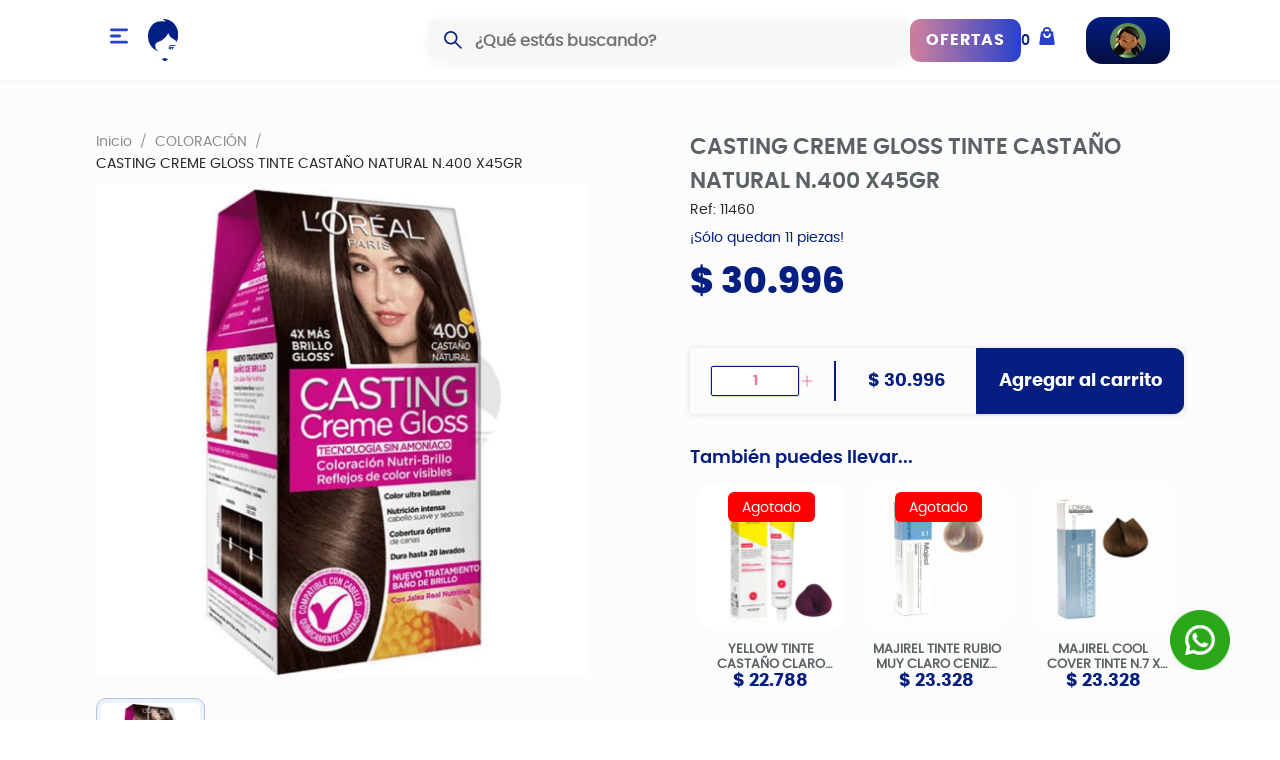

--- FILE ---
content_type: text/html; charset=utf-8
request_url: https://almacensandra.com.co/product/p-530-casting-creme-gloss-tinte-castano-natural-n400-x45gr
body_size: 12990
content:
<!DOCTYPE html><html lang="es"><head><meta charSet="utf-8"/><script async="" defer="" src="https://maps.googleapis.com/maps/api/js?key=AIzaSyApL_WYvJC4BmsYL84bd3XNP65aFJ5scJo&amp;libraries=places"></script><script async="" defer="" src="https://www.googletagmanager.com/gtag/js?id=G-PQ3RG86YCF"></script><script defer="">
                window.dataLayer = window.dataLayer || [];
                function gtag(){dataLayer.push(arguments);}
                gtag('js', new Date());
                gtag('config', 'G-PQ3RG86YCF');
              </script><meta content="width=device-width, initial-scale=1.0" name="viewport"/><title>CASTING CREME GLOSS TINTE CASTAÑO NATURAL N.400  X45GR</title><meta content="11 unidades disponibles." name="description"/><meta content="CASTING,CREME,GLOSS,TINTE,CASTAÑO,NATURAL,N.400,,X45GRCOLORACIÓN" name="keywords"/><meta content="website" property="og:type"/><meta content="/p-530-casting-creme-gloss-tinte-castano-natural-n400-x45gr" property="og:url"/><meta content="CASTING CREME GLOSS TINTE CASTAÑO NATURAL N.400  X45GR" property="og:title"/><meta content="11 unidades disponibles." property="og:description"/><meta content="https://d2k4simfy5dbs2.cloudfront.net/eyJidWNrZXQiOiJjYXNhbmRyYS1zdGF0aWMiLCJrZXkiOiJwcm9kdWN0cy81MzAvMTE0NjAuanBnIiwiZWRpdHMiOnsicmVzaXplIjp7IndpZHRoIjoxMDAwLCJoZWlnaHQiOjEwMDB9fX0=" property="og:image"/><meta content="CASTING CREME GLOSS TINTE CASTAÑO NATURAL N.400  X45GR" property="og:image:alt"/><meta name="next-head-count" content="14"/><link rel="preload" href="/_next/static/css/c4566ddb5f82957d.css" as="style"/><link rel="stylesheet" href="/_next/static/css/c4566ddb5f82957d.css" data-n-g=""/><link rel="preload" href="/_next/static/css/53eec28474a206cd.css" as="style"/><link rel="stylesheet" href="/_next/static/css/53eec28474a206cd.css" data-n-p=""/><link rel="preload" href="/_next/static/css/765596060731be49.css" as="style"/><link rel="stylesheet" href="/_next/static/css/765596060731be49.css" data-n-p=""/><noscript data-n-css=""></noscript><script defer="" nomodule="" src="/_next/static/chunks/polyfills-c67a75d1b6f99dc8.js"></script><script src="/_next/static/chunks/webpack-79876fac50bef4a3.js" defer=""></script><script src="/_next/static/chunks/framework-663016b2993f46ed.js" defer=""></script><script src="/_next/static/chunks/main-02fcbc00cd13e369.js" defer=""></script><script src="/_next/static/chunks/pages/_app-3689a205b8383382.js" defer=""></script><script src="/_next/static/chunks/2615-44c14cacac0babed.js" defer=""></script><script src="/_next/static/chunks/2848-b6de196a989c7023.js" defer=""></script><script src="/_next/static/chunks/394-1b4856e5abf8a5e7.js" defer=""></script><script src="/_next/static/chunks/9476-e11fdac3fbb9e127.js" defer=""></script><script src="/_next/static/chunks/6404-23b37fa8e99d8464.js" defer=""></script><script src="/_next/static/chunks/8027-5ece7fe2fab449b6.js" defer=""></script><script src="/_next/static/chunks/pages/product/%5Bslug%5D-dc23de3a988f9619.js" defer=""></script><script src="/_next/static/21mPCQAHFTX6YY1GTkaKC/_buildManifest.js" defer=""></script><script src="/_next/static/21mPCQAHFTX6YY1GTkaKC/_ssgManifest.js" defer=""></script><style data-styled="" data-styled-version="5.3.11">@-webkit-keyframes jumpInfinite{0%{margin-top:0;}50%{margin-top:10px;}100%{margin-top:0;}}/*!sc*/
@keyframes jumpInfinite{0%{margin-top:0;}50%{margin-top:10px;}100%{margin-top:0;}}/*!sc*/
.container{position:relative;margin-left:auto;margin-right:auto;}/*!sc*/
.shop-layout{min-height:100vh;}/*!sc*/
.sub_footer a,.sub_footer p{color:#051e82;}/*!sc*/
.shop-layout .header{position:-webkit-sticky;position:sticky;width:100%;left:auto;right:auto;top:0;height:80px;padding:0 16px;background-color:white;z-index:9;display:-webkit-box;display:-webkit-flex;display:-ms-flexbox;display:flex;box-shadow:0px 0px 3px #61606014;}/*!sc*/
.logo{height:100%;display:-webkit-box;display:-webkit-flex;display:-ms-flexbox;display:flex;margin-right:30px;}/*!sc*/
.shop-layout .header .search{-webkit-flex:1;-ms-flex:1;flex:1;}/*!sc*/
.shop-layout .header > div{display:-webkit-box;display:-webkit-flex;display:-ms-flexbox;display:flex;-webkit-align-items:center;-webkit-box-align:center;-ms-flex-align:center;align-items:center;padding:10px 0px;}/*!sc*/
.sub_right{display:-webkit-box;display:-webkit-flex;display:-ms-flexbox;display:flex;}/*!sc*/
.shop-layout .location p{line-height:1.2;margin-bottom:5px;display:-webkit-box;display:-webkit-flex;display:-ms-flexbox;display:flex;}/*!sc*/
.shop-layout .location > div{display:-webkit-box;display:-webkit-flex;display:-ms-flexbox;display:flex;-webkit-align-items:center;-webkit-box-align:center;-ms-flex-align:center;align-items:center;}/*!sc*/
.sub_right > div{display:-webkit-box;display:-webkit-flex;display:-ms-flexbox;display:flex;-webkit-align-items:center;-webkit-box-align:center;-ms-flex-align:center;align-items:center;}/*!sc*/
.shop-layout .location > div h4{font-weight:bold;margin-left:4px;line-height:1.2;margin-bottom:0;}/*!sc*/
.shop-layout .cart_header span{color:#051e82;font-family:'poppinssemibold';margin-right:8px;}/*!sc*/
.shop-layout .my-account > div{display:-webkit-box;display:-webkit-flex;display:-ms-flexbox;display:flex;-webkit-flex-direction:column;-ms-flex-direction:column;flex-direction:column;line-height:1.2;text-align:right;}/*!sc*/
.shop-layout .my-account > div p,.shop-layout .my-account > div h3{margin-bottom:0;}/*!sc*/
.my-account{line-height:1.2;padding:6px 24px;-webkit-align-self:center;-ms-flex-item-align:center;align-self:center;margin-left:30px;background:rgb(5,30,130);background:linear-gradient(180deg,rgba(5,30,130,1) 0%,rgba(3,15,65,1) 100%);border-radius:16px;color:white;display:-webkit-box;display:-webkit-flex;display:-ms-flexbox;display:flex;-webkit-align-items:center;-webkit-box-align:center;-ms-flex-align:center;align-items:center;}/*!sc*/
.my-account > h4{margin:0px 36px 0px 8px;font-size:20px;color:white;font-family:'poppinssemibold';-webkit-align-self:center;-ms-flex-item-align:center;align-self:center;}/*!sc*/
.my-account h3{font-size:26px;color:white;font-family:'poppinssemibold';}/*!sc*/
.sub_right{width:58%;-webkit-box-pack:end;-webkit-justify-content:flex-end;-ms-flex-pack:end;justify-content:flex-end;}/*!sc*/
.row_location{display:-webkit-box;display:-webkit-flex;display:-ms-flexbox;display:flex;gap:20px;}/*!sc*/
.location{border-left:3px solid #051e82;padding-left:20px;}/*!sc*/
.header > div{-webkit-box-pack:space-around;-webkit-justify-content:space-around;-ms-flex-pack:space-around;justify-content:space-around;}/*!sc*/
.drawer_row{display:-webkit-box;display:-webkit-flex;display:-ms-flexbox;display:flex;-webkit-flex-direction:column;-ms-flex-direction:column;flex-direction:column;-webkit-box-pack:justify;-webkit-justify-content:space-between;-ms-flex-pack:justify;justify-content:space-between;height:100%;text-align:center;}/*!sc*/
.drawer_row a img{max-width:150px;margin-bottom:30px;}/*!sc*/
.drawer_row > h4{color:#051e82;font-family:'poppinsbold';font-size:16px;margin-top:10px;}/*!sc*/
.ant-drawer-header.ant-drawer-header-close-only{padding:0;border:none;position:absolute;top:30px;left:10px;}/*!sc*/
.my-account-mobile{line-height:1.2;padding:6px;-webkit-align-self:center;-ms-flex-item-align:center;align-self:center;background:rgb(5,30,130);background:linear-gradient(180deg,rgba(5,30,130,1) 0%,rgba(3,15,65,1) 100%);border-radius:16px;color:white;gap:10px;}/*!sc*/
.my-account-mobile h4{margin-top:5px;text-align:center;font-size:13px;color:white;font-family:'poppinssemibold';}/*!sc*/
.my-account-mobile p{margin:0px;}/*!sc*/
.my-account-mobile h3{margin:0px;font-size:16px;color:white;font-family:'poppinssemibold';}/*!sc*/
.cart_header,.my-account{cursor:pointer;}/*!sc*/
.logo_footer{margin-bottom:20px;display:-webkit-box;display:-webkit-flex;display:-ms-flexbox;display:flex;-webkit-box-pack:center;-webkit-justify-content:center;-ms-flex-pack:center;justify-content:center;}/*!sc*/
.icons_footer{display:-webkit-box;display:-webkit-flex;display:-ms-flexbox;display:flex;-webkit-box-pack:center;-webkit-justify-content:center;-ms-flex-pack:center;justify-content:center;gap:1rem;margin-top:1rem;margin-bottom:30px;}/*!sc*/
.icons_footer svg{background:#051e82;width:30px;height:30px;border-radius:50%;padding:8px;color:white;}/*!sc*/
.shop-layout footer{background:white;padding:0;padding-top:80px;}/*!sc*/
.shop-layout footer > div{z-index:1;}/*!sc*/
.shop-layout footer > div{padding:0 50px;}/*!sc*/
.shop-layout footer .sub_footer{gap:8px;display:-webkit-box;display:-webkit-flex;display:-ms-flexbox;display:flex;-webkit-box-pack:center;-webkit-justify-content:center;-ms-flex-pack:center;justify-content:center;-webkit-align-items:center;-webkit-box-align:center;-ms-flex-align:center;align-items:center;padding-top:16px;border-top:1px solid #051e82;padding-bottom:16px;}/*!sc*/
.sub_footer p{margin:0;}/*!sc*/
.whatsapp_custom{position:fixed;z-index:9;right:50px;bottom:50px;}/*!sc*/
.whatsapp_custom img{width:60px;}/*!sc*/
.img_category{width:100%;box-shadow:0px 0px 8px #00000027;border-radius:10px;}/*!sc*/
.shop-layout .container{max-width:1440px;margin:0 auto;padding:20px 0px;width:100%;}/*!sc*/
.shop-layout .content-wrapper{margin:24px 16px;padding-left:20px;padding-right:20px;}/*!sc*/
::-webkit-scrollbar{width:5px;}/*!sc*/
::-webkit-scrollbar-track{background:#f1f1f1;}/*!sc*/
::-webkit-scrollbar-thumb{background:#EC7A9B;}/*!sc*/
.swiper-slide{text-align:center;}/*!sc*/
.title_primary{color:#051e82;font-family:'poppinsbold';font-size:24px;margin-bottom:20px;}/*!sc*/
.subtitle{color:#051e82;font-family:'poppinssemibold';font-size:16px;margin:10px 0px;}/*!sc*/
.subtitle_home{color:#051e82;font-family:'poppinsbold';font-size:24px;margin-bottom:20px;margin-top:20px;}/*!sc*/
.ant-btn-primary{background-color:#051e82;border-color:#051e82;}/*!sc*/
.ant-btn-primary:hover{background-color:#EC7A9B;border-color:#EC7A9B;}/*!sc*/
.btn_degradado{background-image:linear-gradient(to right,#D2829E,#2741cc,#2741cc,#D2829E);background-size:300% 100%;moz-transition:all .4s ease-in-out;-o-transition:all .4s ease-in-out;-webkit-transition:all .4s ease-in-out;-webkit-transition:all .4s ease-in-out;transition:all .4s ease-in-out;border:none;padding:12px 16px;line-height:1.2;color:white;font-family:'poppinsbold';-webkit-letter-spacing:1px;-moz-letter-spacing:1px;-ms-letter-spacing:1px;letter-spacing:1px;font-size:16px;border-radius:10px;cursor:pointer;}/*!sc*/
.btn_degradado:hover{background-position:100% 0;moz-transition:all .4s ease-in-out;-o-transition:all .4s ease-in-out;-webkit-transition:all .4s ease-in-out;-webkit-transition:all .4s ease-in-out;transition:all .4s ease-in-out;}/*!sc*/
.iten_banner{display:-webkit-box;display:-webkit-flex;display:-ms-flexbox;display:flex;gap:20px;-webkit-box-pack:center;-webkit-justify-content:center;-ms-flex-pack:center;justify-content:center;-webkit-align-items:center;-webkit-box-align:center;-ms-flex-align:center;align-items:center;padding:10px 0px;margin:20px 0px;border:0.5px solid #A7DADB;margin-left:-1000px;padding-left:1000px;margin-right:-1000px;padding-right:1000px;}/*!sc*/
.iten_banner span{font-family:'poppinsbold';font-size:30px;}/*!sc*/
.ant-layout-content{background-color:#FCFCFC;}/*!sc*/
.header_desktop{-webkit-flex-wrap:wrap;-ms-flex-wrap:wrap;flex-wrap:wrap;-webkit-box-pack:center;-webkit-justify-content:center;-ms-flex-pack:center;justify-content:center;width:100%;}/*!sc*/
.header_desktop > div{display:-webkit-box;display:-webkit-flex;display:-ms-flexbox;display:flex;-webkit-align-items:center;-webkit-box-align:center;-ms-flex-align:center;align-items:center;width:30%;gap:30px;height:100%;}/*!sc*/
.header_desktop > div:last-child{width:70%;-webkit-box-pack:end;-webkit-justify-content:end;-ms-flex-pack:end;justify-content:end;}/*!sc*/
@media (max-width:1500px){.sub_right{width:80%;}.shop-layout .container{max-width:85%;}}/*!sc*/
@media (max-width:1450px){.logo{height:70%;margin:0 20px;}.shop-layout .header .search{width:22%;}}/*!sc*/
@media (max-width:1321px){.sub_right{width:90%;}}/*!sc*/
@media (max-width:1200px){.location{display:none;}}/*!sc*/
@media (max-width:900px){.shop-layout .container{width:100%;max-width:100%;}.shop-layout .sidebar,.header > .logo,.header > .search,.header > .sub_right,.header_desktop{display:none !important;}.shop-layout .content-wrapper{margin:20px 0px;padding-left:15px;padding-right:15px;}.shop-layout footer > div{padding:0 15px;}.shop-layout footer .sub_footer{padding:10px 15px;}.shop-layout footer .sub_footer{line-height:1;font-size:11px;display:-webkit-box;display:-webkit-flex;display:-ms-flexbox;display:flex;-webkit-flex-wrap:wrap;-ms-flex-wrap:wrap;flex-wrap:wrap;}.sub_footer ul{margin-bottom:10px;}.sub_footer ul li{margin-right:0px;text-align:center;margin:0px 6px;}footer > div{text-align:center;}.icons_footer{margin-bottom:1.5rem;}.info_footer > div{padding:0;border:none;}.info_footer h4{margin-bottom:0px;}.info_footer > div h5{margin-bottom:4px;}footer h3{margin-bottom:4px;font-size:22px;}.shop-layout .header > div{-webkit-flex-direction:column;-ms-flex-direction:column;flex-direction:column;}.shop-layout .header{height:auto;}li.ant-menu-item{background:#f9f9f9;margin-bottom:2px !important;}.subtitle_home{font-size:20px;margin-bottom:10px;}.shop-layout .container{padding:0px 15px;}.title_primary{font-size:20px;}}/*!sc*/
@media (max-width:600px){.shop-layout .header > div{padding:0px;}.subtitle{line-height:1.2;}.iten_banner span{font-size:16px;}.shop-layout footer{padding-top:50px;}}/*!sc*/
html,body{overflow-x:hidden;}/*!sc*/
.custom-dropdown-menu{bottom:0 !important;}/*!sc*/
.footer{display:grid;grid-template-columns:repeat(5,1fr);gap:10px;padding:20px;}/*!sc*/
.footer > div{padding:10px 20px;}/*!sc*/
.footer > div h3{color:#051e82;font-family:'poppinsbold';}/*!sc*/
.footer > div ul{list-style:none;padding:0;}/*!sc*/
.footer > div ul li{margin-bottom:6px;cursor:pointer;}/*!sc*/
.footer > div a{color:#444;}/*!sc*/
@media (max-width:800px){.footer{grid-template-columns:repeat(3,1fr);}}/*!sc*/
@media (max-width:600px){.footer{grid-template-columns:repeat(2,1fr);}.btn_degradado{padding:5px 8px;font-size:12px;}.whatsapp_custom{right:30px;bottom:30px;}.whatsapp_custom img{width:50px;}.product .whatsapp_custom{right:20px;bottom:80px;}}/*!sc*/
@media (max-width:500px){.footer{grid-template-columns:repeat(1,1fr);gap:0px;}.footer > div{padding-bottom:0px;}.footer .logo_footer{max-width:180px;margin:0 auto;}}/*!sc*/
.autocomplete-dropdown-container .items_address{border-bottom:1px solid #00000077;margin-bottom:10px;padding-bottom:10px;display:-webkit-box;display:-webkit-flex;display:-ms-flexbox;display:flex;-webkit-align-items:center;-webkit-box-align:center;-ms-flex-align:center;align-items:center;-webkit-box-pack:justify;-webkit-justify-content:space-between;-ms-flex-pack:justify;justify-content:space-between;width:100%;border-radius:0;}/*!sc*/
.autocomplete-dropdown-container .items_address p{margin:0 !important;}/*!sc*/
.autocomplete-dropdown-container .items_address span{font-size:24px;color:#051e82;}/*!sc*/
data-styled.g1[id="sc-global-hKCWIa1"]{content:"sc-global-hKCWIa1,"}/*!sc*/
.JgwMK{margin:0px 6px 10px;height:100%;text-align:left;position:relative;}/*!sc*/
.JgwMK .image-product{width:100%;border-radius:40px;position:relative;min-height:350px;min-width:100%;}/*!sc*/
.JgwMK .content_product{padding:10px;}/*!sc*/
.JgwMK h4.price{color:#051e82;font-size:22px;font-family:'poppinsbold';margin-bottom:0;-webkit-box-pack:justify;-webkit-justify-content:space-between;-ms-flex-pack:justify;justify-content:space-between;display:-webkit-box;display:-webkit-flex;display:-ms-flexbox;display:flex;-webkit-align-items:center;-webkit-box-align:center;-ms-flex-align:center;align-items:center;}/*!sc*/
.JgwMK h4.price span{color:#5a6265;font-size:14px;-webkit-text-decoration:line-through;text-decoration:line-through;font-family:'poppinssemibold';}/*!sc*/
.JgwMK .cashback{position:absolute;background-color:#35d172;z-index:1;width:100%;text-align:center;bottom:0;border-radius:0px 0px 20px 20px;color:white;padding:2px;}/*!sc*/
.JgwMK .content_product p{color:#606060;line-height:1.2;font-size:15px;}/*!sc*/
.JgwMK p.caracterist{margin-bottom:0;}/*!sc*/
.JgwMK .plus_product{position:absolute;top:2px;right:0px;background:white;border-radius:50%;width:40px;height:40px;display:-webkit-box;display:-webkit-flex;display:-ms-flexbox;display:flex;-webkit-align-items:center;-webkit-box-align:center;-ms-flex-align:center;align-items:center;-webkit-box-pack:center;-webkit-justify-content:center;-ms-flex-pack:center;justify-content:center;box-shadow:0px 0px 5px #48484814;}/*!sc*/
.JgwMK .agotado{background:red;position:absolute;top:10px;right:30px;padding:4px 14px;color:#fff;border-radius:6px;font-size:14px;}/*!sc*/
.JgwMK .add_cart span{display:none;font-size:16px;font-family:'poppinsbold';-webkit-letter-spacing:1px;-moz-letter-spacing:1px;-ms-letter-spacing:1px;letter-spacing:1px;line-height:1;}/*!sc*/
.JgwMK .add_cart:hover span{display:inline-block;text-overflow:ellipsis;height:16px;overflow:hidden;}/*!sc*/
.JgwMK .add_cart{position:absolute;bottom:10px;right:10px;background:#051e82;display:-webkit-box;display:-webkit-flex;display:-ms-flexbox;display:flex;gap:6px;padding:16px;width:auto;-webkit-align-items:end;-webkit-box-align:end;-ms-flex-align:end;align-items:end;border-radius:100px;-webkit-box-pack:center;-webkit-justify-content:center;-ms-flex-pack:center;justify-content:center;z-index:2;}/*!sc*/
.JgwMK .add_cart > div{-webkit-align-items:center;-webkit-box-align:center;-ms-flex-align:center;align-items:center;display:-webkit-box;display:-webkit-flex;display:-ms-flexbox;display:flex;gap:2px;}/*!sc*/
.JgwMK .add_cart:hover{width:calc(100% - 20px);-webkit-animation:fade-in 0.1s;animation:fade-in 0.1s;}/*!sc*/
.JgwMK .add_cart *{margin-bottom:0;color:white;}/*!sc*/
@-webkit-keyframes fade-in{from{width:0px;}to{width:calc(100% - 20px);}}/*!sc*/
@keyframes fade-in{from{width:0px;}to{width:calc(100% - 20px);}}/*!sc*/
.JgwMK .descuento{position:absolute;background:#EC7A9B;color:white;z-index:1;top:12px;left:12px;border-radius:50%;width:42px;height:42px;display:-webkit-box;display:-webkit-flex;display:-ms-flexbox;display:flex;-webkit-align-items:center;-webkit-box-align:center;-ms-flex-align:center;align-items:center;-webkit-box-pack:center;-webkit-justify-content:center;-ms-flex-pack:center;justify-content:center;font-size:14px;font-family:'poppinsbold';}/*!sc*/
.JgwMK .new{position:absolute;background:#051e82;color:white;padding:4px 8px;border-radius:30px;top:12px;font-size:16px;font-family:'poppinsbold';z-index:1;}/*!sc*/
.JgwMK h3.title_product{margin-bottom:0;display:-webkit-box;-webkit-box-orient:vertical;-webkit-line-clamp:2;overflow:hidden;text-overflow:ellipsis;}/*!sc*/
@media (max-width:600px){.JgwMK{padding:8px 4px;}.JgwMK .image-product{border-radius:20px;}.JgwMK .add_cart span{display:none;}.JgwMK .add_cart{width:auto;}.JgwMK .add_cart:hover{width:auto;-webkit-animation:ease 0.5s;animation:ease 0.5s;}.JgwMK .add_cart:hover span{display:none;}.JgwMK .add_cart,.JgwMK .add_cart:hover{width:50px;height:50px;}.JgwMK .title_product{font-size:15px;line-height:1.2;}.JgwMK .agotado{font-size:14px;right:10px;}.JgwMK .descuento{left:4px;top:4px;font-size:15px;}.JgwMK h4.price{-webkit-flex-direction:column-reverse;-ms-flex-direction:column-reverse;flex-direction:column-reverse;-webkit-box-pack:start;-webkit-justify-content:flex-start;-ms-flex-pack:start;justify-content:flex-start;-webkit-align-items:flex-start;-webkit-box-align:flex-start;-ms-flex-align:flex-start;align-items:flex-start;text-align:left;}.JgwMK .content_product{height:104px;}.JgwMK .new{padding:2px 6px;border-radius:20px;top:6px;left:6px !important;font-size:12px;z-index:1;}.JgwMK .add_cart{width:44px;height:44px;bottom:4px;right:4px;padding:2px;-webkit-align-items:center;-webkit-box-align:center;-ms-flex-align:center;align-items:center;}.JgwMK .add_cart svg{width:12px;}.JgwMK .title_product{font-size:12px;}.JgwMK .price{font-size:18px !important;}.JgwMK .image-product{min-height:100px;}}/*!sc*/
data-styled.g2[id="sc-aXZVg"]{content:"JgwMK,"}/*!sc*/
.dyBhoo{padding:30px 0px;}/*!sc*/
.dyBhoo .swiperThumbs img{padding:4px;border:1px solid #efefefe3;border-radius:10px;cursor:pointer;}/*!sc*/
.dyBhoo .swiperThumbs .swiper-slide-thumb-active img{background:#ebf4ff;border-color:#b6c4d5;}/*!sc*/
.dyBhoo .swiper-button-next:after,.dyBhoo .swiper-button-prev:after{font-size:22px;color:#051e82;}/*!sc*/
.dyBhoo .swiper-button-prev,.dyBhoo .swiper-button-next{background:#ffffff;border-radius:50%;width:40px;height:40px;box-shadow:0px 0px 6px #d2d2d2;}/*!sc*/
.dyBhoo .product-images-slider .swiper-slide{padding-top:100%;overflow:hidden;position:relative;}/*!sc*/
.dyBhoo .product-images-slider .swiper-slide img{position:absolute;top:0;left:0;width:100%;}/*!sc*/
.dyBhoo .product-images-slider .swiper-button-prev{left:0;color:#051e82;}/*!sc*/
.dyBhoo .product-images-slider .swiper-button-next{right:0;color:#051e82;}/*!sc*/
.dyBhoo .product-images-slider-thumbs .swiper-slide{cursor:pointer;border:1px solid #dddbdb;}/*!sc*/
.dyBhoo .product-images-slider-thumbs .swiper-slide-thumb-active{border-color:#ff0000;}/*!sc*/
.dyBhoo .product-images-slider-thumbs-wrapper{width:100%;padding-top:100%;overflow:hidden;position:relative;}/*!sc*/
.dyBhoo .product-images-slider-thumbs-wrapper img{position:absolute;top:0;left:0;width:100%;}/*!sc*/
.dyBhoo .rowIcons{display:-webkit-box;display:-webkit-flex;display:-ms-flexbox;display:flex;-webkit-box-pack:center;-webkit-justify-content:center;-ms-flex-pack:center;justify-content:center;-webkit-align-items:center;-webkit-box-align:center;-ms-flex-align:center;align-items:center;margin-top:10px;}/*!sc*/
.dyBhoo .rowIcons span{cursor:pointer;margin:4px 16px;}/*!sc*/
.dyBhoo .rowIcons span svg{width:24px;height:auto;}/*!sc*/
.dyBhoo .info p{display:-webkit-box;display:-webkit-flex;display:-ms-flexbox;display:flex;-webkit-align-items:center;-webkit-box-align:center;-ms-flex-align:center;align-items:center;-webkit-flex-wrap:wrap;-ms-flex-wrap:wrap;flex-wrap:wrap;}/*!sc*/
.dyBhoo .info svg{margin-right:10px;}/*!sc*/
.dyBhoo .info svg path{fill:black;}/*!sc*/
.dyBhoo .descuento{position:absolute;z-index:2;background-color:#EC7A9B;margin-top:10px;right:80px;color:white;width:50px;height:50px;display:-webkit-box;display:-webkit-flex;display:-ms-flexbox;display:flex;-webkit-align-items:center;-webkit-box-align:center;-ms-flex-align:center;align-items:center;-webkit-box-pack:center;-webkit-justify-content:center;-ms-flex-pack:center;justify-content:center;border-radius:50%;font-family:'poppinsbold';font-size:16px;}/*!sc*/
@media (min-width:601px){.dyBhoo .row_mobile{display:none;}}/*!sc*/
.dyBhoo .row_mobile{margin-bottom:20px;}/*!sc*/
.dyBhoo .row_mobile .name_mobile{color:#4c5357;font-size:18px;font-weight:800;margin-bottom:5px;}/*!sc*/
.dyBhoo .row_mobile p{margin-bottom:0;}/*!sc*/
data-styled.g4[id="sc-eqUAAy"]{content:"dyBhoo,"}/*!sc*/
.fqtFNn{display:-webkit-box;display:-webkit-flex;display:-ms-flexbox;display:flex;-webkit-align-items:center;-webkit-box-align:center;-ms-flex-align:center;align-items:center;margin-top:20px;box-shadow:0px 0px 5px #dcdcdc;}/*!sc*/
.fqtFNn button.add_cart{width:100%;padding:18px;height:100%;font-size:18px;font-family:'poppinsbold';border-radius:0px 10px 10px 0px;}/*!sc*/
.fqtFNn .ant-input-number-handler-wrap{display:none !important;opacity:0;}/*!sc*/
.fqtFNn input.ant-input-number-input{-moz-appearance:textfield;padding:2px 10px;border:1px solid #051e82;color:#EC7A9B;font-family:'poppinsbold';text-align:center;}/*!sc*/
.fqtFNn .quantity{width:30%;display:-webkit-box;display:-webkit-flex;display:-ms-flexbox;display:flex;-webkit-align-items:center;-webkit-box-align:center;-ms-flex-align:center;align-items:center;gap:4px;border-right:2px solid #051e82;border-radius:10px 0px 0px 10px;padding:4px 20px;}/*!sc*/
.fqtFNn .price_quantity{padding:6px 20px;min-width:140px;text-align:center;}/*!sc*/
.fqtFNn .price_quantity h4{color:#051e82;font-family:'poppinsbold';font-size:18px;margin-bottom:0px;}/*!sc*/
.fqtFNn span.anticon.anticon-plus{color:#EC7A9B;}/*!sc*/
@media (max-width:600px){.fqtFNn{position:fixed;z-index:2;background-color:white;bottom:0;left:0;-webkit-flex-wrap:wrap;-ms-flex-wrap:wrap;flex-wrap:wrap;width:100%;}.fqtFNn button.add_cart{width:45%;font-size:14px;padding:20px 5px;border-radius:0;}.fqtFNn .price_quantity{min-width:auto;width:30%;padding:2px 8px;}.fqtFNn .price_quantity h4{font-size:15px;}.fqtFNn .quantity{width:25%;padding:4px;}}/*!sc*/
data-styled.g5[id="sc-fqkvVR"]{content:"fqtFNn,"}/*!sc*/
.bZrqbx{margin:30px 0px;border:none !important;}/*!sc*/
.bZrqbx .ant-collapse-header{-webkit-flex-direction:row-reverse;-ms-flex-direction:row-reverse;flex-direction:row-reverse;background:white;border:none;border-bottom:1px solid #dadada;padding:18px 5px 14px !important;}/*!sc*/
.bZrqbx .ant-collapse-item{border:none !important;}/*!sc*/
.bZrqbx span.ant-collapse-header-text{font-family:'poppinsbold';font-size:17px;}/*!sc*/
.bZrqbx .ant-collapse-content-box{padding:20px 6px 10px !important;font-family:'poppinsregular';}/*!sc*/
data-styled.g6[id="sc-dcJsrY"]{content:"bZrqbx,"}/*!sc*/
.izUSlR .subtitle{font-size:18px;}/*!sc*/
.izUSlR h4.price_descount{color:#051e82;font-size:36px;font-weight:bold;font-family:'poppinsextrabold';}/*!sc*/
.izUSlR > span.marca{color:#606060;font-family:'poppinssemibold';font-size:16px;}/*!sc*/
.izUSlR h3.name{font-size:22px;color:#5a6265;font-family:'poppinssemibold';margin-bottom:0;}/*!sc*/
.izUSlR .image-product{border-radius:20px;}/*!sc*/
.izUSlR .content_product{-webkit-flex-direction:column-reverse;-ms-flex-direction:column-reverse;flex-direction:column-reverse;display:-webkit-box;display:-webkit-flex;display:-ms-flexbox;display:flex;text-align:center;line-height:1.2;-webkit-align-items:center;-webkit-box-align:center;-ms-flex-align:center;align-items:center;}/*!sc*/
.izUSlR .title_product{font-weight:bold;color:#5a6265;font-size:13px;}/*!sc*/
.izUSlR .price{font-size:18px !important;}/*!sc*/
.izUSlR .regalos_row span{color:#051e82;}/*!sc*/
.izUSlR .stock_price{gap:6px;display:-webkit-box;display:-webkit-flex;display:-ms-flexbox;display:flex;-webkit-flex-direction:column;-ms-flex-direction:column;flex-direction:column;}/*!sc*/
.izUSlR .stock_price span{color:#051e82;text-align:left;}/*!sc*/
.izUSlR .ref{margin-bottom:6px;}/*!sc*/
.izUSlR .relatedRow .descuento{font-size:12px;width:34px;height:34px;top:0px;}/*!sc*/
.izUSlR .relatedRow img{height:auto !important;min-height:auto !important;}/*!sc*/
.izUSlR .cashback_product a{display:-webkit-inline-box;display:-webkit-inline-flex;display:-ms-inline-flexbox;display:inline-flex;width:auto;-webkit-align-items:center;-webkit-box-align:center;-ms-flex-align:center;align-items:center;gap:15px;padding:8px 10px;background-color:white;box-shadow:0px 2px 5px #71717130;border-radius:6px;}/*!sc*/
.izUSlR .cashback_product span{line-height:1.2;color:#061e82;font-weight:600;}/*!sc*/
.izUSlR .cashback_product .cashback_text{position:relative;padding:0px 4px;}/*!sc*/
.izUSlR .cashback_text span{position:relative;}/*!sc*/
.izUSlR .cashback_product .cashback_text::before{content:'';background-color:#00ff1494;position:absolute;width:100%;height:100%;left:0;bottom:0;-webkit-filter:blur(11px);filter:blur(11px);}/*!sc*/
@media (max-width:700px){.izUSlR .cashback_product .cashback_text{padding:0;}.izUSlR .cashback_product a{gap:8px;padding:6px 4px;}.izUSlR .cashback_product span{white-space:nowrap;font-size:13px;}.izUSlR img{width:70px;}}/*!sc*/
@media (max-width:600px){.izUSlR .name,.izUSlR .ref,.izUSlR .review_desktop{display:none;}.izUSlR .stock_price{display:-webkit-box;display:-webkit-flex;display:-ms-flexbox;display:flex;-webkit-flex-direction:column-reverse;-ms-flex-direction:column-reverse;flex-direction:column-reverse;-webkit-box-pack:justify;-webkit-justify-content:space-between;-ms-flex-pack:justify;justify-content:space-between;-webkit-align-items:flex-start;-webkit-box-align:flex-start;-ms-flex-align:flex-start;align-items:flex-start;margin:10px 0px;}.izUSlR .stock_price h4{margin:0;color:#4c5357;font-size:28px;}.izUSlR .stock_price span{margin:0;}}/*!sc*/
@media (max-width:450px){.izUSlR .title_product{height:46px !important;overflow:hidden;margin-bottom:10px !important;}}/*!sc*/
data-styled.g7[id="sc-iGgWBj"]{content:"izUSlR,"}/*!sc*/
.iJxyRP{display:-webkit-box;display:-webkit-flex;display:-ms-flexbox;display:flex;-webkit-flex-direction:column;-ms-flex-direction:column;flex-direction:column;}/*!sc*/
.iJxyRP .tabla{background-color:white;border:1px solid #f3f3f3;border-radius:5px;box-shadow:0 0 10px rgba(0,0,0,0.1);padding:10px;width:300px;text-align:center;}/*!sc*/
.iJxyRP table{width:100%;border-collapse:collapse;}/*!sc*/
.iJxyRP th,.iJxyRP td{border:1px solid #ccc;padding:8px;text-align:center;}/*!sc*/
.iJxyRP th{background-color:#f0f0f0;}/*!sc*/
.iJxyRP b{color:#EC7A9B;-webkit-text-stroke:0px;}/*!sc*/
.iJxyRP span{color:black;font-weight:500;-webkit-text-stroke:0.3px black;}/*!sc*/
data-styled.g10[id="sc-imWYAI"]{content:"iJxyRP,"}/*!sc*/
.kkAXZ .ant-modal-body{padding:30px 30px;}/*!sc*/
.kkAXZ h2.title_login{text-align:center;font-size:23px;margin-bottom:30px;color:#051e82;font-family:'poppinsbold';}/*!sc*/
.kkAXZ a{color:#051e82;}/*!sc*/
.kkAXZ h3.subTitle_login{text-align:center;font-size:19px;margin-top:20px;margin-bottom:30px;font-family:'poppinsregular';color:'#818385';}/*!sc*/
.kkAXZ button.ant-btn{margin:0 auto;display:-webkit-box;display:-webkit-flex;display:-ms-flexbox;display:flex;margin-top:20px;background:#051e82;padding:5px 26px;height:auto;font-size:17px;color:white;border-radius:12px;}/*!sc*/
.kkAXZ input.ant-input{border-radius:8px;padding:6px 14px;font-size:16px;border:1px solid #051e82;}/*!sc*/
.kkAXZ label{font-size:15px;margin-bottom:2px;display:block;}/*!sc*/
.kkAXZ .ant-modal-content{border-radius:14px;}/*!sc*/
.kkAXZ form input{margin-bottom:14px;}/*!sc*/
data-styled.g17[id="sc-jEACwC"]{content:"kkAXZ,"}/*!sc*/
.bVgcgV .ant-modal-body{padding-top:10px;padding-bottom:40px;}/*!sc*/
.bVgcgV .ant-modal-title{color:#051e82;font-family:poppinsbold;font-size:20px;}/*!sc*/
.bVgcgV .ant-modal-header{border:none;}/*!sc*/
.bVgcgV .ant-modal-content{border-radius:10px;}/*!sc*/
.bVgcgV .ant-modal-header{border-radius:10px;}/*!sc*/
.bVgcgV .rccs{margin-bottom:20px;}/*!sc*/
.bVgcgV label{font-family:'poppinsbold';color:#606060;font-size:15px;}/*!sc*/
.bVgcgV input{background:#e8e8e8;border:none;border-radius:8px;color:#606060;margin-bottom:14px;}/*!sc*/
.bVgcgV button.ant-btn.ant-btn-primary{width:100%;background:#051e82 !important;border-color:#051e82 !important;padding:10px !important;height:auto;border-radius:10px;}/*!sc*/
data-styled.g19[id="sc-dLMFU"]{content:"bVgcgV,"}/*!sc*/
.dlGFMs .ant-modal-body{padding-top:10px;padding-bottom:40px;}/*!sc*/
.dlGFMs .ant-modal-title{color:#051e82;font-family:poppinsbold;font-size:20px;}/*!sc*/
.dlGFMs .ant-modal-header{border:none;}/*!sc*/
.dlGFMs .ant-modal-content{border-radius:10px;}/*!sc*/
.dlGFMs .ant-modal-header{border-radius:10px;}/*!sc*/
.dlGFMs .map_container > div{position:relative !important;margin-bottom:20px;}/*!sc*/
.dlGFMs input{margin-bottom:10px;}/*!sc*/
.dlGFMs input.location-search-input{padding:8px;border:2px solid #e2e2e2 !important;border-radius:8px;}/*!sc*/
data-styled.g20[id="sc-eDPEul"]{content:"dlGFMs,"}/*!sc*/
.iQJvUg .ant-modal-body{padding-top:10px;padding-bottom:40px;}/*!sc*/
.iQJvUg .ant-modal-title{color:#051e82;font-family:poppinsbold;font-size:20px;}/*!sc*/
.iQJvUg .ant-modal-header{border:none;}/*!sc*/
.iQJvUg .ant-modal-content{border-radius:10px;}/*!sc*/
.iQJvUg .ant-modal-header{border-radius:10px;}/*!sc*/
.iQJvUg .map_container > div{position:relative !important;margin-bottom:20px;}/*!sc*/
.iQJvUg input{margin-bottom:10px;}/*!sc*/
.iQJvUg input.location-search-input{padding:8px;border:2px solid #e2e2e2 !important;border-radius:8px;}/*!sc*/
data-styled.g24[id="sc-ikkxIA"]{content:"iQJvUg,"}/*!sc*/
.eiQYCf{display:-webkit-box;display:-webkit-flex;display:-ms-flexbox;display:flex;padding:6px 10px 6px 10px;background-color:#f7f7f7;border-radius:10px;box-shadow:rgb(0 0 0 / 5%) 2px 2px 13px;width:100%;line-height:1.2;z-index:9;position:relative;}/*!sc*/
data-styled.g27[id="sc-fUnMCh"]{content:"eiQYCf,"}/*!sc*/
.eEtlmQ{border:none;outline:none;font-size:16px;margin-left:5px;font-family:'poppinsregular';font-weight:600;max-width:100%;width:100%;background-color:transparent;color:#535353;}/*!sc*/
data-styled.g28[id="sc-hzhJZQ"]{content:"eEtlmQ,"}/*!sc*/
.jbXdfN{width:30px;height:30px;background-color:transparent;border-radius:50%;display:-webkit-box;display:-webkit-flex;display:-ms-flexbox;display:flex;-webkit-align-items:center;-webkit-box-align:center;-ms-flex-align:center;align-items:center;-webkit-box-pack:center;-webkit-justify-content:center;-ms-flex-pack:center;justify-content:center;color:#000;}/*!sc*/
.jbXdfN svg{font-size:20px;color:#051e82;}/*!sc*/
data-styled.g30[id="sc-hmdomO"]{content:"jbXdfN,"}/*!sc*/
.dTZyyu{width:100%;}/*!sc*/
@media (min-width:900px){.dTZyyu{display:none !important;}}/*!sc*/
data-styled.g37[id="sc-dtBdUo"]{content:"dTZyyu,"}/*!sc*/
.dDjPYJ{display:-webkit-box;display:-webkit-flex;display:-ms-flexbox;display:flex;-webkit-box-pack:justify;-webkit-justify-content:space-between;-ms-flex-pack:justify;justify-content:space-between;-webkit-align-items:center;-webkit-box-align:center;-ms-flex-align:center;align-items:center;height:100%;width:100%;}/*!sc*/
.dDjPYJ > div{display:-webkit-box;display:-webkit-flex;display:-ms-flexbox;display:flex;-webkit-align-items:center;-webkit-box-align:center;-ms-flex-align:center;align-items:center;}/*!sc*/
.dDjPYJ .cart_mobile{position:relative;display:-webkit-box;display:-webkit-flex;display:-ms-flexbox;display:flex;margin-right:10px;}/*!sc*/
.dDjPYJ .cart_mobile > span{position:absolute;top:-13px;line-height:1;width:16px;height:16px;font-size:10px;border-radius:50%;color:white;font-weight:900;background:#EC7A9B;display:-webkit-box;display:-webkit-flex;display:-ms-flexbox;display:flex;-webkit-align-items:center;-webkit-box-align:center;-ms-flex-align:center;align-items:center;-webkit-box-pack:center;-webkit-justify-content:center;-ms-flex-pack:center;justify-content:center;}/*!sc*/
.dDjPYJ .heart_mobile{-webkit-align-items:center;-webkit-box-align:center;-ms-flex-align:center;align-items:center;display:-webkit-box;display:-webkit-flex;display:-ms-flexbox;display:flex;margin-right:10px;}/*!sc*/
.dDjPYJ .heart_mobile svg{width:20px;}/*!sc*/
.dDjPYJ .account_mobile svg{font-size:20px;}/*!sc*/
data-styled.g38[id="sc-kOHTFB"]{content:"dDjPYJ,"}/*!sc*/
.iGQdQT{width:100%;margin-bottom:10px;}/*!sc*/
data-styled.g39[id="sc-dtInlm"]{content:"iGQdQT,"}/*!sc*/
</style></head><body><div id="__next"><section class="ant-layout shop-layout product"><header class="ant-layout-header header"><div class="container header_desktop" style="width:100%"><div><div style="cursor:pointer"><svg fill="black" height="18" viewBox="0 0 26 22" width="18" xmlns="http://www.w3.org/2000/svg"><g data-name="Group 167" id="Group_167" transform="translate(-16 -46.333)"><rect data-name="Rectangle 1672" fill="#2741cc" height="4" id="Rectangle_1672" rx="2" transform="translate(16 46.333)" width="26"></rect><rect data-name="Rectangle 1673" fill="#2741cc" height="4" id="Rectangle_1673" rx="2" transform="translate(16 64.333)" width="26"></rect><rect data-name="Rectangle 1674" fill="#2741cc" height="4" id="Rectangle_1674" rx="2" transform="translate(16 55.333)" width="16"></rect></g></svg></div><div class="logo"><img alt="logo-casandra" src="/img/logo-fav.svg" style="cursor:pointer;height:100%"/></div></div><div><div class="search"><div style="position:relative"><div class="sc-fUnMCh eiQYCf"><div class="sc-fHjqPf lmJCPj"><div class="sc-hmdomO jbXdfN"><span role="img" aria-label="search" class="anticon anticon-search"><svg viewBox="64 64 896 896" focusable="false" data-icon="search" width="1em" height="1em" fill="currentColor" aria-hidden="true"><path d="M909.6 854.5L649.9 594.8C690.2 542.7 712 479 712 412c0-80.2-31.3-155.4-87.9-212.1-56.6-56.7-132-87.9-212.1-87.9s-155.5 31.3-212.1 87.9C143.2 256.5 112 331.8 112 412c0 80.1 31.3 155.5 87.9 212.1C256.5 680.8 331.8 712 412 712c67 0 130.6-21.8 182.7-62l259.7 259.6a8.2 8.2 0 0011.6 0l43.6-43.5a8.2 8.2 0 000-11.6zM570.4 570.4C528 612.7 471.8 636 412 636s-116-23.3-158.4-65.6C211.3 528 188 471.8 188 412s23.3-116.1 65.6-158.4C296 211.3 352.2 188 412 188s116.1 23.2 158.4 65.6S636 352.2 636 412s-23.3 116.1-65.6 158.4z"></path></svg></span></div></div><input placeholder="¿Qué estás buscando?" type="search" class="sc-hzhJZQ eEtlmQ" value=" "/></div></div></div><div><button class="btn_degradado">OFERTAS</button></div><div><div class="cart_header"><span>0</span><svg fill="#2741cc" height="18" viewBox="0 0 25.559 29.816" width="18" xmlns="http://www.w3.org/2000/svg"><path d="M150.581,41.3l-2.64-18.455a2.216,2.216,0,0,0-2.2-1.883h-1.177V20.62a6.729,6.729,0,0,0-13.456,0v.345h-1.177a2.216,2.216,0,0,0-2.195,1.883L125.068,41.3a2.216,2.216,0,0,0,2.2,2.511h21.091A2.222,2.222,0,0,0,150.58,41.3ZM134.07,20.62a3.754,3.754,0,0,1,7.507,0v.345H134.07Zm3.754,11.613a6.17,6.17,0,0,1-6.2-6.12,1.5,1.5,0,0,1,2.99,0,3.213,3.213,0,0,0,6.426,0,1.5,1.5,0,0,1,2.99,0,6.19,6.19,0,0,1-6.2,6.12Z" data-name="Path 8" id="Path_8" transform="translate(-125.045 -13.998)"></path></svg></div></div><div class="my-account"><img src="/img/image.png"/></div></div></div><div class="sc-dtBdUo dTZyyu"><div style="padding:10px 0px" class="sc-kOHTFB dDjPYJ"><div><svg fill="black" height="24" viewBox="0 0 26 22" width="24" xmlns="http://www.w3.org/2000/svg"><g data-name="Group 167" id="Group_167" transform="translate(-16 -46.333)"><rect data-name="Rectangle 1672" fill="#2741cc" height="4" id="Rectangle_1672" rx="2" transform="translate(16 46.333)" width="26"></rect><rect data-name="Rectangle 1673" fill="#2741cc" height="4" id="Rectangle_1673" rx="2" transform="translate(16 64.333)" width="26"></rect><rect data-name="Rectangle 1674" fill="#2741cc" height="4" id="Rectangle_1674" rx="2" transform="translate(16 55.333)" width="16"></rect></g></svg></div><div href="/"><img alt="logo-casandra" height="40" src="/img/logo-fav.svg"/></div><div><div class="cart_mobile"><span>0</span><svg fill="#2741cc" height="18" viewBox="0 0 25.559 29.816" width="18" xmlns="http://www.w3.org/2000/svg"><path d="M150.581,41.3l-2.64-18.455a2.216,2.216,0,0,0-2.2-1.883h-1.177V20.62a6.729,6.729,0,0,0-13.456,0v.345h-1.177a2.216,2.216,0,0,0-2.195,1.883L125.068,41.3a2.216,2.216,0,0,0,2.2,2.511h21.091A2.222,2.222,0,0,0,150.58,41.3ZM134.07,20.62a3.754,3.754,0,0,1,7.507,0v.345H134.07Zm3.754,11.613a6.17,6.17,0,0,1-6.2-6.12,1.5,1.5,0,0,1,2.99,0,3.213,3.213,0,0,0,6.426,0,1.5,1.5,0,0,1,2.99,0,6.19,6.19,0,0,1-6.2,6.12Z" data-name="Path 8" id="Path_8" transform="translate(-125.045 -13.998)"></path></svg></div></div></div><div class="sc-dtInlm iGQdQT"><div style="position:relative"><div class="sc-fUnMCh eiQYCf"><div class="sc-fHjqPf lmJCPj"><div class="sc-hmdomO jbXdfN"><span role="img" aria-label="search" class="anticon anticon-search"><svg viewBox="64 64 896 896" focusable="false" data-icon="search" width="1em" height="1em" fill="currentColor" aria-hidden="true"><path d="M909.6 854.5L649.9 594.8C690.2 542.7 712 479 712 412c0-80.2-31.3-155.4-87.9-212.1-56.6-56.7-132-87.9-212.1-87.9s-155.5 31.3-212.1 87.9C143.2 256.5 112 331.8 112 412c0 80.1 31.3 155.5 87.9 212.1C256.5 680.8 331.8 712 412 712c67 0 130.6-21.8 182.7-62l259.7 259.6a8.2 8.2 0 0011.6 0l43.6-43.5a8.2 8.2 0 000-11.6zM570.4 570.4C528 612.7 471.8 636 412 636s-116-23.3-158.4-65.6C211.3 528 188 471.8 188 412s23.3-116.1 65.6-158.4C296 211.3 352.2 188 412 188s116.1 23.2 158.4 65.6S636 352.2 636 412s-23.3 116.1-65.6 158.4z"></path></svg></span></div></div><input placeholder="¿Qué estás buscando?" type="search" class="sc-hzhJZQ eEtlmQ" value=" "/></div></div></div></div></header><section class="ant-layout" style="background:white"><main class="ant-layout-content"><div class="container"><div class="sc-eqUAAy dyBhoo"><div class="ant-row" style="margin-left:-50px;margin-right:-50px"><div style="padding-left:50px;padding-right:50px" class="ant-col ant-col-xs-24 ant-col-sm-24 ant-col-md-24 ant-col-lg-12"><nav class="ant-breadcrumb" style="margin-bottom:10px"><ol><nav class="ant-breadcrumb"><ol><li><span class="ant-breadcrumb-link"><a href="/">Inicio</a></span><span class="ant-breadcrumb-separator">/</span></li><li><span class="ant-breadcrumb-link"><a href="/categories/13/COLORACI%C3%93N">COLORACIÓN</a></span><span class="ant-breadcrumb-separator">/</span></li><li><span class="ant-breadcrumb-link">CASTING CREME GLOSS TINTE CASTAÑO NATURAL N.400  X45GR</span><span class="ant-breadcrumb-separator">/</span></li></ol></nav></ol></nav><div class="row_mobile"><h3 class="name_mobile">CASTING CREME GLOSS TINTE CASTAÑO NATURAL N.400  X45GR</h3><p class="ref_mobile">Ref: <!-- -->11460</p></div><div class="swiper mySwiper2" style="margin-bottom:20px"><div class="swiper-wrapper"><div class="swiper-slide"><div class="ant-image"><img class="ant-image-img" style="width:100%" src="https://d2k4simfy5dbs2.cloudfront.net/eyJidWNrZXQiOiJjYXNhbmRyYS1zdGF0aWMiLCJrZXkiOiJwcm9kdWN0cy81MzAvMTE0NjAuanBnIiwiZWRpdHMiOnsicmVzaXplIjp7IndpZHRoIjoxMDAwLCJoZWlnaHQiOjEwMDB9fX0="/><div class="ant-image-mask"><div class="ant-image-mask-info"><span role="img" aria-label="eye" class="anticon anticon-eye"><svg viewBox="64 64 896 896" focusable="false" data-icon="eye" width="1em" height="1em" fill="currentColor" aria-hidden="true"><path d="M942.2 486.2C847.4 286.5 704.1 186 512 186c-192.2 0-335.4 100.5-430.2 300.3a60.3 60.3 0 000 51.5C176.6 737.5 319.9 838 512 838c192.2 0 335.4-100.5 430.2-300.3 7.7-16.2 7.7-35 0-51.5zM512 766c-161.3 0-279.4-81.8-362.7-254C232.6 339.8 350.7 258 512 258c161.3 0 279.4 81.8 362.7 254C791.5 684.2 673.4 766 512 766zm-4-430c-97.2 0-176 78.8-176 176s78.8 176 176 176 176-78.8 176-176-78.8-176-176-176zm0 288c-61.9 0-112-50.1-112-112s50.1-112 112-112 112 50.1 112 112-50.1 112-112 112z"></path></svg></span>Preview</div></div></div></div></div><div class="swiper-button-prev"></div><div class="swiper-button-next"></div></div><div class="swiper swiperThumbs"><div class="swiper-wrapper"><div class="swiper-slide"><img src="https://d2k4simfy5dbs2.cloudfront.net/eyJidWNrZXQiOiJjYXNhbmRyYS1zdGF0aWMiLCJrZXkiOiJwcm9kdWN0cy81MzAvMTE0NjAuanBnIiwiZWRpdHMiOnsicmVzaXplIjp7IndpZHRoIjo0MDAsImhlaWdodCI6NDAwfX19" style="width:100%"/></div></div></div></div><div style="padding-left:50px;padding-right:50px" class="ant-col ant-col-xs-24 ant-col-sm-24 ant-col-md-24 ant-col-lg-12"><div class="sc-iGgWBj izUSlR"><h3 class="name">CASTING CREME GLOSS TINTE CASTAÑO NATURAL N.400  X45GR</h3><p class="ref">Ref: <!-- -->11460</p><div class="stock_price"><span style="margin-bottom:6px">¡Sólo quedan <!-- -->11<!-- --> piezas!</span><h4 class="price_descount">$ 30.996</h4></div><div class="sc-imWYAI iJxyRP"></div><div class="sc-fqkvVR fqtFNn"><div class="quantity"><div class="ant-input-number"><div class="ant-input-number-handler-wrap"><span unselectable="on" role="button" aria-label="Increase Value" aria-disabled="false" class="ant-input-number-handler ant-input-number-handler-up"><span role="img" aria-label="up" class="anticon anticon-up ant-input-number-handler-up-inner"><svg viewBox="64 64 896 896" focusable="false" data-icon="up" width="1em" height="1em" fill="currentColor" aria-hidden="true"><path d="M890.5 755.3L537.9 269.2c-12.8-17.6-39-17.6-51.7 0L133.5 755.3A8 8 0 00140 768h75c5.1 0 9.9-2.5 12.9-6.6L512 369.8l284.1 391.6c3 4.1 7.8 6.6 12.9 6.6h75c6.5 0 10.3-7.4 6.5-12.7z"></path></svg></span></span><span unselectable="on" role="button" aria-label="Decrease Value" aria-disabled="true" class="ant-input-number-handler ant-input-number-handler-down ant-input-number-handler-down-disabled"><span role="img" aria-label="down" class="anticon anticon-down ant-input-number-handler-down-inner"><svg viewBox="64 64 896 896" focusable="false" data-icon="down" width="1em" height="1em" fill="currentColor" aria-hidden="true"><path d="M884 256h-75c-5.1 0-9.9 2.5-12.9 6.6L512 654.2 227.9 262.6c-3-4.1-7.8-6.6-12.9-6.6h-75c-6.5 0-10.3 7.4-6.5 12.7l352.6 486.1c12.8 17.6 39 17.6 51.7 0l352.6-486.1c3.9-5.3.1-12.7-6.4-12.7z"></path></svg></span></span></div><div class="ant-input-number-input-wrap"><input autoComplete="off" role="spinbutton" aria-valuemin="1" aria-valuenow="1" step="1" class="ant-input-number-input" value="1"/></div></div><span role="img" aria-label="plus" tabindex="-1" class="anticon anticon-plus"><svg viewBox="64 64 896 896" focusable="false" data-icon="plus" width="1em" height="1em" fill="currentColor" aria-hidden="true"><defs><style></style></defs><path d="M482 152h60q8 0 8 8v704q0 8-8 8h-60q-8 0-8-8V160q0-8 8-8z"></path><path d="M176 474h672q8 0 8 8v60q0 8-8 8H176q-8 0-8-8v-60q0-8 8-8z"></path></svg></span></div><div class="price_quantity"><h4>$ 30.996</h4></div><button type="button" class="ant-btn ant-btn-primary add_cart"><span>Agregar al carrito</span></button></div><div class="ant-collapse ant-collapse-icon-position-start sc-dcJsrY bZrqbx" role="tablist"></div><div class="relatedRow"><h4 class="subtitle">También puedes llevar...</h4><div class="swiper"><div class="swiper-wrapper"><div class="swiper-slide"><div style="cursor:pointer" class="sc-aXZVg JgwMK"><div style="position:relative"><a href="/product/p-48662-yellow-tinte-castano-claro-irisado-rojo-526-x-58gr"><img class="image-product" src="https://d2k4simfy5dbs2.cloudfront.net/[base64]"/></a><span class="agotado">Agotado</span></div><div class="content_product"><h4 class="price">$ 22.788</h4><h3 class="title_product">YELLOW TINTE CASTAÑO CLARO IRISADO ROJO 5.26 X 58GR</h3></div></div></div><div class="swiper-slide"><div style="cursor:pointer" class="sc-aXZVg JgwMK"><div style="position:relative"><a href="/product/p-48568-majirel-tinte-rubio-muy-claro-ceniza-n91-x-60gr"><img class="image-product" src="https://d2k4simfy5dbs2.cloudfront.net/[base64]"/></a><span class="agotado">Agotado</span></div><div class="content_product"><h4 class="price">$ 23.328</h4><h3 class="title_product">MAJIREL TINTE RUBIO MUY CLARO CENIZA N.9.1 X 60GR</h3></div></div></div><div class="swiper-slide"><div style="cursor:pointer" class="sc-aXZVg JgwMK"><div style="position:relative"><a href="/product/p-48567-majirel-cool-cover-tinte-n7-x-60gr"><img class="image-product" src="https://d2k4simfy5dbs2.cloudfront.net/[base64]"/></a></div><div class="content_product"><h4 class="price">$ 23.328</h4><h3 class="title_product">MAJIREL COOL COVER TINTE N.7 X 60GR</h3></div></div></div><div class="swiper-slide"><div style="cursor:pointer" class="sc-aXZVg JgwMK"><div style="position:relative"><a href="/product/p-48566-majirel-tinte-rubio-oscuro-profundo-n60-x60gr"><img class="image-product" src="https://d2k4simfy5dbs2.cloudfront.net/[base64]"/></a><span class="agotado">Agotado</span></div><div class="content_product"><h4 class="price">$ 23.328</h4><h3 class="title_product">MAJIREL TINTE RUBIO OSCURO PROFUNDO N.6.0 X60GR</h3></div></div></div><div class="swiper-slide"><div style="cursor:pointer" class="sc-aXZVg JgwMK"><div style="position:relative"><a href="/product/p-48565-majirel-tinte-rubio-oscuro-dorado-cobrizo-n634-x-60gr"><img class="image-product" src="https://d2k4simfy5dbs2.cloudfront.net/[base64]"/></a></div><div class="content_product"><h4 class="price">$ 23.328</h4><h3 class="title_product">MAJIREL TINTE RUBIO OSCURO DORADO COBRIZO N.6.34 X 60GR</h3></div></div></div></div></div></div></div></div></div></div></div></main><footer class="ant-layout-footer" style="background:white"><div style="display:block"><div style="display:block"><div class="footer"><div class="gutter-row"><div class="logo_footer"><img src="/img/logo-sandra.svg" width="50%"/></div><p style="text-align:center">Calle 45 # 29 – 60 Av. Murillo – Chiquinquira. Barranquilla - Atlántico</p><p style="text-align:center">Cl. 25 #18-85, Sincelejo, Sucre</p><div class="icons_footer"><a href="https://www.facebook.com/gruposandracolombia/" rel="noreferrer" target="_blank"><svg aria-hidden="true" focusable="false" data-prefix="fab" data-icon="facebook-f" class="svg-inline--fa fa-facebook-f " role="img" xmlns="http://www.w3.org/2000/svg" viewBox="0 0 320 512"><path fill="currentColor" d="M279.14 288l14.22-92.66h-88.91v-60.13c0-25.35 12.42-50.06 52.24-50.06h40.42V6.26S260.43 0 225.36 0c-73.22 0-121.08 44.38-121.08 124.72v70.62H22.89V288h81.39v224h100.17V288z"></path></svg></a><a href="https://www.instagram.com/sandraalmacen/" rel="noreferrer" target="_blank"><svg aria-hidden="true" focusable="false" data-prefix="fab" data-icon="instagram" class="svg-inline--fa fa-instagram " role="img" xmlns="http://www.w3.org/2000/svg" viewBox="0 0 448 512"><path fill="currentColor" d="M224.1 141c-63.6 0-114.9 51.3-114.9 114.9s51.3 114.9 114.9 114.9S339 319.5 339 255.9 287.7 141 224.1 141zm0 189.6c-41.1 0-74.7-33.5-74.7-74.7s33.5-74.7 74.7-74.7 74.7 33.5 74.7 74.7-33.6 74.7-74.7 74.7zm146.4-194.3c0 14.9-12 26.8-26.8 26.8-14.9 0-26.8-12-26.8-26.8s12-26.8 26.8-26.8 26.8 12 26.8 26.8zm76.1 27.2c-1.7-35.9-9.9-67.7-36.2-93.9-26.2-26.2-58-34.4-93.9-36.2-37-2.1-147.9-2.1-184.9 0-35.8 1.7-67.6 9.9-93.9 36.1s-34.4 58-36.2 93.9c-2.1 37-2.1 147.9 0 184.9 1.7 35.9 9.9 67.7 36.2 93.9s58 34.4 93.9 36.2c37 2.1 147.9 2.1 184.9 0 35.9-1.7 67.7-9.9 93.9-36.2 26.2-26.2 34.4-58 36.2-93.9 2.1-37 2.1-147.8 0-184.8zM398.8 388c-7.8 19.6-22.9 34.7-42.6 42.6-29.5 11.7-99.5 9-132.1 9s-102.7 2.6-132.1-9c-19.6-7.8-34.7-22.9-42.6-42.6-11.7-29.5-9-99.5-9-132.1s-2.6-102.7 9-132.1c7.8-19.6 22.9-34.7 42.6-42.6 29.5-11.7 99.5-9 132.1-9s102.7-2.6 132.1 9c19.6 7.8 34.7 22.9 42.6 42.6 11.7 29.5 9 99.5 9 132.1s2.7 102.7-9 132.1z"></path></svg></a></div></div><div class="gutter-row"><h3>Quiénes somos</h3><ul><li><a href="/info/Nosotros">Nosotros</a></li><li><a href="/tiendas-fisicas">Tiendas físicas</a></li><li><a href="/info/Terminos%20y%20condiciones">Términos y condiciones</a></li><li><a href="/info/Tratamiento%20de%20datos">Tratamiento de datos</a></li><li><a href="/info/Preguntas%20frecuentes">Preguntas Frecuentes</a></li><li><a href="/info/trabaja%20con%20nosotros">Trabaja con nosotros</a></li></ul></div><div class="gutter-row"><h3>Soporte</h3><ul><li><div>Mi cuenta</div></li><li><div>Mis pedidos</div></li><li><a href="/info/Pol%C3%ADticas%20Pick%20&amp;%20Go">Políticas Pick &amp; Go</a></li><li><a href="/info/Pol%C3%ADticas%20de%20Devoluci%C3%B3n">Políticas de Devolución</a></li><li><a href="/info/Derecho%20de%20retracto">Derecho de retracto</a></li></ul></div><div class="gutter-row"><h3>Servicios</h3><ul><li><a href="https://www.sic.gov.co/" rel="noreferrer" target="_blank"><img src="/img/logoDeSic.png" width="100%"/></a></li></ul></div><div class="gutter-row"><h3>Métodos de pago</h3><img src="/img/logo-4.jpg" width="100%"/></div></div></div><div style="display:flex;align-items:center;justify-content:center;gap:10px;margin-bottom:15px"><div style="background:#051e82;padding:10px 20px;border-radius:10px;cursor:pointer"><a href="https://almacensandra.page.link/wtQ4" rel="noreferrer" target="_blank"><img src="/img/app.png"/></a></div><div style="background:#051e82;padding:10px 20px;border-radius:10px;cursor:pointer"><a href="https://almacensandra.page.link/wtQ4" rel="noreferrer" target="_blank"><img src="/img/appgoogle.png"/></a></div></div><div class="sub_footer"><p>© <!-- -->2026<!-- --> almacensandra.com.co |</p><a href="/product/[slug]">Todos los derechos reservados</a><p>- Desarrollado por <a href="http://e-me.co/" rel="noreferrer" style="text-decoration:underline" target="_blank">e-me.co</a></p></div></div></footer><div class="whatsapp_custom"><a href="https://wa.link/168bof" rel="noreferrer" target="_blank"><img src="/img/whatsapp-2.png"/></a></div></section></section></div><script id="__NEXT_DATA__" type="application/json">{"props":{"pageProps":{"product":{"id":530,"name":"CASTING CREME GLOSS TINTE CASTAÑO NATURAL N.400  X45GR","price":26047.1,"description":null,"quantity":11,"code":"11460","images":"true","integration_id":"11460","integration_hash":"casting creme gloss tinte castaño natural n.400  x45gr\u003c\u003e30996\u003c\u003e11\u003c\u003etintes\u003c\u003ecasting\u003c\u003ecoloración\u003c\u003etintes\u003c\u003e\u003c\u003e0\u003c\u003e19","slug":"p-530-casting-creme-gloss-tinte-castano-natural-n400-x45gr","weight":null,"heigh":null,"width":null,"long":null,"position_more_sales":null,"review_score":0,"review_quantity":0,"is_ead":null,"label_id":null,"label_name":null,"label_position":null,"label_start_date":null,"integration_change_name":"true","label_end_date":null,"label_path":null,"enable_sync":"true","course":"false","type":"product","user_guide_composition":null,"user_guide_care":null,"cashback_status":"global","cashback_specific_percentage":null,"status":"active","category_id":13,"category_id_2":null,"category_id_3":null,"brand_id":77,"discount_price":null,"discount_price_whit_tax":null,"price_with_tax":30996,"unit_measure":null,"quantity_per_unit_measure":null,"description_short":null,"category_path_ids":"-1-13-","tax_rule_id":19,"deletedAt":null,"createdAt":"2023-08-16T22:07:36.000Z","updatedAt":"2024-12-12T22:15:54.000Z","media":[{"id":517,"path":"products/530/11460.jpg","url_youtube":null,"priority":1,"type":"image"}],"brand":{"id":77,"name":"CASTING","slug":"casting-creme-gloss-tinte-creme-gloss-negro-n-200"},"tax":{"id":19,"name":"19%","value":19},"category":{"id":13,"name":"COLORACIÓN","slug":"c-13-coloracion"},"estimated_delivery_date":"19-01-2026","is_favorite":false,"product_id":530},"relatedProducts":[{"id":48662,"name":"YELLOW TINTE CASTAÑO CLARO IRISADO ROJO 5.26 X 58GR","price":19149.6,"description":null,"quantity":0,"code":"101540","images":"true","integration_id":"101540","integration_hash":"yellow tinte castaño claro irisado rojo 5.26 x 58gr\u003c\u003e22788\u003c\u003e0\u003c\u003etintes\u003c\u003eyellow\u003c\u003ecoloración\u003c\u003etintes\u003c\u003e\u003c\u003e0\u003c\u003e19","slug":"p-48662-yellow-tinte-castano-claro-irisado-rojo-526-x-58gr","weight":null,"heigh":null,"width":null,"long":null,"position_more_sales":null,"review_score":0,"review_quantity":0,"is_ead":null,"label_id":null,"label_name":null,"label_position":null,"label_start_date":null,"integration_change_name":"true","label_end_date":null,"label_path":null,"enable_sync":"true","course":"false","type":"product","user_guide_composition":null,"user_guide_care":null,"cashback_status":"global","cashback_specific_percentage":null,"status":"active","category_id":13,"category_id_2":null,"category_id_3":null,"brand_id":435,"discount_price":null,"discount_price_whit_tax":null,"price_with_tax":22788,"unit_measure":null,"quantity_per_unit_measure":null,"description_short":null,"category_path_ids":"-1-13-","tax_rule_id":19,"deletedAt":null,"createdAt":"2025-12-24T19:15:54.000Z","updatedAt":"2025-12-26T15:41:03.000Z","media":[{"id":26238,"path":"static/productsGallery/b3b442ef-e4f6-4292-905a-3f5df0e96888_101540.jpg","url_youtube":null,"priority":0,"type":"image"}],"brand":{"id":435,"name":"YELLOW","slug":"yellow-tinte-rubio-extra-claro--irisado-cen---10-21-x-60ml-"},"tax":{"id":19,"name":"19%","value":19},"category":{"id":13,"name":"COLORACIÓN","slug":"c-13-coloracion"},"estimated_delivery_date":"19-01-2026","is_favorite":false,"product_id":48662},{"id":48568,"name":"MAJIREL TINTE RUBIO MUY CLARO CENIZA N.9.1 X 60GR","price":19603.4,"description":null,"quantity":0,"code":"101456","images":"true","integration_id":"101456","integration_hash":"majirel tinte rubio muy claro ceniza n.9.1 x 60gr\u003c\u003e23328\u003c\u003e0\u003c\u003etintes\u003c\u003emajirel\u003c\u003ecoloración\u003c\u003etintes\u003c\u003e\u003c\u003e0\u003c\u003e19","slug":"p-48568-majirel-tinte-rubio-muy-claro-ceniza-n91-x-60gr","weight":null,"heigh":null,"width":null,"long":null,"position_more_sales":null,"review_score":0,"review_quantity":0,"is_ead":null,"label_id":null,"label_name":null,"label_position":null,"label_start_date":null,"integration_change_name":"true","label_end_date":null,"label_path":null,"enable_sync":"true","course":"false","type":"product","user_guide_composition":null,"user_guide_care":null,"cashback_status":"global","cashback_specific_percentage":null,"status":"active","category_id":13,"category_id_2":null,"category_id_3":null,"brand_id":242,"discount_price":null,"discount_price_whit_tax":null,"price_with_tax":23328,"unit_measure":null,"quantity_per_unit_measure":null,"description_short":null,"category_path_ids":"-1-13-","tax_rule_id":19,"deletedAt":null,"createdAt":"2025-12-11T21:30:46.000Z","updatedAt":"2025-12-13T15:52:35.000Z","media":[{"id":26166,"path":"static/productsGallery/cbfbe345-5ef8-455e-a499-75d676f83674_101456.jpg","url_youtube":null,"priority":0,"type":"image"}],"brand":{"id":242,"name":"MAJIREL","slug":"majirel-tinte-rubio-muy-claro-n-9-x50gr"},"tax":{"id":19,"name":"19%","value":19},"category":{"id":13,"name":"COLORACIÓN","slug":"c-13-coloracion"},"estimated_delivery_date":"19-01-2026","is_favorite":false,"product_id":48568},{"id":48567,"name":"MAJIREL COOL COVER TINTE N.7 X 60GR","price":19603.4,"description":null,"quantity":8,"code":"101453","images":"true","integration_id":"101453","integration_hash":"majirel cool cover tinte n.7 x 60gr\u003c\u003e23328\u003c\u003e8\u003c\u003etintes\u003c\u003emajirel\u003c\u003ecoloración\u003c\u003etintes\u003c\u003e\u003c\u003e0\u003c\u003e19","slug":"p-48567-majirel-cool-cover-tinte-n7-x-60gr","weight":null,"heigh":null,"width":null,"long":null,"position_more_sales":null,"review_score":0,"review_quantity":0,"is_ead":null,"label_id":null,"label_name":null,"label_position":null,"label_start_date":null,"integration_change_name":"true","label_end_date":null,"label_path":null,"enable_sync":"true","course":"false","type":"product","user_guide_composition":null,"user_guide_care":null,"cashback_status":"global","cashback_specific_percentage":null,"status":"active","category_id":13,"category_id_2":null,"category_id_3":null,"brand_id":242,"discount_price":null,"discount_price_whit_tax":null,"price_with_tax":23328,"unit_measure":null,"quantity_per_unit_measure":null,"description_short":null,"category_path_ids":"-1-13-","tax_rule_id":19,"deletedAt":null,"createdAt":"2025-12-11T21:30:46.000Z","updatedAt":"2025-12-13T15:51:26.000Z","media":[{"id":26163,"path":"static/productsGallery/27f26ca7-d480-478a-b5d8-6082f42caa25_101453.jpg","url_youtube":null,"priority":0,"type":"image"}],"brand":{"id":242,"name":"MAJIREL","slug":"majirel-tinte-rubio-muy-claro-n-9-x50gr"},"tax":{"id":19,"name":"19%","value":19},"category":{"id":13,"name":"COLORACIÓN","slug":"c-13-coloracion"},"estimated_delivery_date":"19-01-2026","is_favorite":false,"product_id":48567},{"id":48566,"name":"MAJIREL TINTE RUBIO OSCURO PROFUNDO N.6.0 X60GR","price":19603.4,"description":null,"quantity":0,"code":"101457","images":"true","integration_id":"101457","integration_hash":"majirel tinte rubio oscuro profundo n.6.0 x60gr\u003c\u003e23328\u003c\u003e0\u003c\u003etintes\u003c\u003emajirel\u003c\u003ecoloración\u003c\u003etintes\u003c\u003e\u003c\u003e0\u003c\u003e19","slug":"p-48566-majirel-tinte-rubio-oscuro-profundo-n60-x60gr","weight":null,"heigh":null,"width":null,"long":null,"position_more_sales":null,"review_score":0,"review_quantity":0,"is_ead":null,"label_id":null,"label_name":null,"label_position":null,"label_start_date":null,"integration_change_name":"true","label_end_date":null,"label_path":null,"enable_sync":"true","course":"false","type":"product","user_guide_composition":null,"user_guide_care":null,"cashback_status":"global","cashback_specific_percentage":null,"status":"active","category_id":13,"category_id_2":null,"category_id_3":null,"brand_id":242,"discount_price":null,"discount_price_whit_tax":null,"price_with_tax":23328,"unit_measure":null,"quantity_per_unit_measure":null,"description_short":null,"category_path_ids":"-1-13-","tax_rule_id":19,"deletedAt":null,"createdAt":"2025-12-11T21:30:46.000Z","updatedAt":"2025-12-13T15:52:48.000Z","media":[{"id":26167,"path":"static/productsGallery/c2a2e25c-9366-479c-bc28-cdc698d9f8d5_101457.jpg","url_youtube":null,"priority":0,"type":"image"}],"brand":{"id":242,"name":"MAJIREL","slug":"majirel-tinte-rubio-muy-claro-n-9-x50gr"},"tax":{"id":19,"name":"19%","value":19},"category":{"id":13,"name":"COLORACIÓN","slug":"c-13-coloracion"},"estimated_delivery_date":"19-01-2026","is_favorite":false,"product_id":48566},{"id":48565,"name":"MAJIREL TINTE RUBIO OSCURO DORADO COBRIZO N.6.34 X 60GR","price":19603.4,"description":null,"quantity":3,"code":"101455","images":"true","integration_id":"101455","integration_hash":"majirel tinte rubio oscuro dorado cobrizo n.6.34 x 60gr\u003c\u003e23328\u003c\u003e3\u003c\u003etintes\u003c\u003emajirel\u003c\u003ecoloración\u003c\u003etintes\u003c\u003e\u003c\u003e0\u003c\u003e19","slug":"p-48565-majirel-tinte-rubio-oscuro-dorado-cobrizo-n634-x-60gr","weight":null,"heigh":null,"width":null,"long":null,"position_more_sales":null,"review_score":0,"review_quantity":0,"is_ead":null,"label_id":null,"label_name":null,"label_position":null,"label_start_date":null,"integration_change_name":"true","label_end_date":null,"label_path":null,"enable_sync":"true","course":"false","type":"product","user_guide_composition":null,"user_guide_care":null,"cashback_status":"global","cashback_specific_percentage":null,"status":"active","category_id":13,"category_id_2":null,"category_id_3":null,"brand_id":242,"discount_price":null,"discount_price_whit_tax":null,"price_with_tax":23328,"unit_measure":null,"quantity_per_unit_measure":null,"description_short":null,"category_path_ids":"-1-13-","tax_rule_id":19,"deletedAt":null,"createdAt":"2025-12-11T21:30:46.000Z","updatedAt":"2025-12-13T15:52:20.000Z","media":[{"id":26165,"path":"static/productsGallery/bb455039-2d6f-43a7-b09b-5253d17f3523_101455.jpg","url_youtube":null,"priority":0,"type":"image"}],"brand":{"id":242,"name":"MAJIREL","slug":"majirel-tinte-rubio-muy-claro-n-9-x50gr"},"tax":{"id":19,"name":"19%","value":19},"category":{"id":13,"name":"COLORACIÓN","slug":"c-13-coloracion"},"estimated_delivery_date":"19-01-2026","is_favorite":false,"product_id":48565}]},"__N_SSG":true},"page":"/product/[slug]","query":{"slug":"p-530-casting-creme-gloss-tinte-castano-natural-n400-x45gr"},"buildId":"21mPCQAHFTX6YY1GTkaKC","isFallback":false,"gsp":true,"scriptLoader":[]}</script></body></html>

--- FILE ---
content_type: text/javascript
request_url: https://almacensandra.com.co/_next/static/chunks/1852-1067cb04d8cdb5d9.js
body_size: 9487
content:
(self.webpackChunk_N_E=self.webpackChunk_N_E||[]).push([[1852],{18562:function(e,t,r){"use strict";r.d(t,{Z:function(){return P}});var n=r(87462),o=r(71002),a=r(4942),i=r(97685),s=r(18073),u=r(94184),c=r.n(u),l=r(60057),f=r(66680),p=r(21770),d=r(67294),m=r(66516),y=r(53124),v=r(76529),h=r(80636),b=r(96159),g=r(93355),x=r(89705),O=r(71577),j=r(4173),w=r(26713),_=function(e,t){var r={};for(var n in e)Object.prototype.hasOwnProperty.call(e,n)&&0>t.indexOf(n)&&(r[n]=e[n]);if(null!=e&&"function"==typeof Object.getOwnPropertySymbols)for(var o=0,n=Object.getOwnPropertySymbols(e);o<n.length;o++)0>t.indexOf(n[o])&&Object.prototype.propertyIsEnumerable.call(e,n[o])&&(r[n[o]]=e[n[o]]);return r},C=function(e){var t=d.useContext(y.E_),r=t.getPopupContainer,o=t.getPrefixCls,a=t.direction,s=e.prefixCls,u=e.type,l=void 0===u?"default":u,f=e.danger,p=e.disabled,m=e.loading,v=e.onClick,h=e.htmlType,b=e.children,g=e.className,C=e.menu,S=e.arrow,E=e.autoFocus,T=e.overlay,k=e.trigger,I=e.align,R=e.visible,Z=e.open,M=e.onVisibleChange,N=e.onOpenChange,A=e.placement,L=e.getPopupContainer,$=e.href,D=e.icon,z=void 0===D?d.createElement(x.Z,null):D,q=e.title,F=e.buttonsRender,W=e.mouseEnterDelay,Q=e.mouseLeaveDelay,H=e.overlayClassName,V=e.overlayStyle,B=e.destroyPopupOnHide,G=_(e,["prefixCls","type","danger","disabled","loading","onClick","htmlType","children","className","menu","arrow","autoFocus","overlay","trigger","align","visible","open","onVisibleChange","onOpenChange","placement","getPopupContainer","href","icon","title","buttonsRender","mouseEnterDelay","mouseLeaveDelay","overlayClassName","overlayStyle","destroyPopupOnHide"]),J=o("dropdown-button",s),U={menu:C,arrow:S,autoFocus:E,align:I,disabled:p,trigger:p?[]:k,onOpenChange:N||M,getPopupContainer:L||r,mouseEnterDelay:W,mouseLeaveDelay:Q,overlayClassName:H,overlayStyle:V,destroyPopupOnHide:B},Y=(0,j.ri)(J,a),K=Y.compactSize,X=Y.compactItemClassnames,ee=c()(J,X,g);"overlay"in e&&(U.overlay=T),"open"in e?U.open=Z:"visible"in e&&(U.open=R),"placement"in e?U.placement=A:U.placement="rtl"===a?"bottomLeft":"bottomRight";var et=d.createElement(O.Z,{type:l,danger:f,disabled:p,loading:m,onClick:v,htmlType:h,href:$,title:q},b),er=d.createElement(O.Z,{type:l,danger:f,icon:z}),en=(void 0===F?function(e){return e}:F)([et,er]),eo=(0,i.Z)(en,2),ea=eo[0],ei=eo[1];return d.createElement(w.Z.Compact,(0,n.Z)({className:ee,size:K,block:!0},G),ea,d.createElement(P,(0,n.Z)({},U),ei))};C.__ANT_BUTTON=!0,(0,g.b)("topLeft","topCenter","topRight","bottomLeft","bottomCenter","bottomRight","top","bottom");var S=function(e){var t,r=d.useContext(y.E_),u=r.getPopupContainer,g=r.getPrefixCls,x=r.direction,O=e.menu,w=e.arrow,_=e.prefixCls,C=e.children,S=e.trigger,P=e.disabled,E=e.dropdownRender,T=e.getPopupContainer,k=e.overlayClassName,I=e.visible,R=e.open,Z=e.onVisibleChange,M=e.onOpenChange,N=e.mouseEnterDelay,A=e.mouseLeaveDelay,L=e.autoAdjustOverflow,$=g("dropdown",_),D=d.Children.only(C),z=(0,b.Tm)(D,{className:c()("".concat($,"-trigger"),(0,a.Z)({},"".concat($,"-rtl"),"rtl"===x),D.props.className),disabled:P}),q=P?[]:S;q&&q.includes("contextMenu")&&(t=!0);var F,W,Q,H=(0,p.Z)(!1,{value:void 0!==R?R:I}),V=(0,i.Z)(H,2),B=V[0],G=V[1],J=(0,f.Z)(function(e){null==Z||Z(e),null==M||M(e),G(e)}),U=c()(k,(0,a.Z)({},"".concat($,"-rtl"),"rtl"===x)),Y=(0,h.Z)({arrowPointAtCenter:"object"===(0,o.Z)(w)&&w.pointAtCenter,autoAdjustOverflow:void 0===L||L}),K=d.useCallback(function(){G(!1)},[]),X=function(){var t,r=e.overlay;return t=(null==O?void 0:O.items)?d.createElement(m.Z,(0,n.Z)({},O)):"function"==typeof r?r():r,E&&(t=E(t)),t=d.Children.only("string"==typeof t?d.createElement("span",null,t):t),d.createElement(v.J,{prefixCls:"".concat($,"-menu"),expandIcon:d.createElement("span",{className:"".concat($,"-menu-submenu-arrow")},d.createElement(s.Z,{className:"".concat($,"-menu-submenu-arrow-icon")})),mode:"vertical",selectable:!1,onClick:K,validator:function(e){e.mode}},d.createElement(j.BR,null,t))};return d.createElement(l.Z,(0,n.Z)({alignPoint:t},e,{mouseEnterDelay:void 0===N?.15:N,mouseLeaveDelay:void 0===A?.1:A,visible:B,builtinPlacements:Y,arrow:!!w,overlayClassName:U,prefixCls:$,getPopupContainer:T||u,transitionName:(F=g(),W=e.placement,void 0!==(Q=e.transitionName)?Q:(void 0===W?"":W).includes("top")?"".concat(F,"-slide-down"):"".concat(F,"-slide-up")),trigger:q,overlay:X,placement:function(){var t,r=e.placement;if(!r)return"rtl"===x?"bottomRight":"bottomLeft";if(r.includes("Center")){return r.slice(0,r.indexOf("Center"))}return r}(),onVisibleChange:J}),z)};S.Button=C;var P=S},13013:function(e,t,r){"use strict";var n=r(18562);t.Z=n.Z},26713:function(e,t,r){"use strict";r.d(t,{u:function(){return y},Z:function(){return b}});var n=r(87462),o=r(4942),a=r(97685),i=r(94184),s=r.n(i),u=r(50344),c=r(67294),l=r(53124),f=r(98082);function p(e){var t=e.className,r=e.direction,a=e.index,i=e.marginDirection,s=e.children,u=e.split,l=e.wrap,f=c.useContext(y),p=f.horizontalSize,d=f.verticalSize,m=f.latestIndex,v=f.supportFlexGap,h={};return(!v&&("vertical"===r?a<m&&(h={marginBottom:p/(u?2:1)}):h=(0,n.Z)((0,n.Z)({},a<m&&(0,o.Z)({},i,p/(u?2:1))),l&&{paddingBottom:d})),null==s)?null:c.createElement(c.Fragment,null,c.createElement("div",{className:t,style:h},s),a<m&&u&&c.createElement("span",{className:"".concat(t,"-split"),style:h},u))}var d=r(4173),m=function(e,t){var r={};for(var n in e)Object.prototype.hasOwnProperty.call(e,n)&&0>t.indexOf(n)&&(r[n]=e[n]);if(null!=e&&"function"==typeof Object.getOwnPropertySymbols)for(var o=0,n=Object.getOwnPropertySymbols(e);o<n.length;o++)0>t.indexOf(n[o])&&Object.prototype.propertyIsEnumerable.call(e,n[o])&&(r[n[o]]=e[n[o]]);return r},y=c.createContext({latestIndex:0,horizontalSize:0,verticalSize:0,supportFlexGap:!1}),v={small:8,middle:16,large:24},h=function(e){var t,r=c.useContext(l.E_),i=r.getPrefixCls,d=r.space,h=r.direction,b=e.size,g=void 0===b?(null==d?void 0:d.size)||"small":b,x=e.align,O=e.className,j=e.children,w=e.direction,_=void 0===w?"horizontal":w,C=e.prefixCls,S=e.split,P=e.style,E=e.wrap,T=void 0!==E&&E,k=m(e,["size","align","className","children","direction","prefixCls","split","style","wrap"]),I=(0,f.Z)(),R=c.useMemo(function(){return(Array.isArray(g)?g:[g,g]).map(function(e){var t;return"string"==typeof e?v[e]:e||0})},[g]),Z=(0,a.Z)(R,2),M=Z[0],N=Z[1],A=(0,u.Z)(j,{keepEmpty:!0}),L=void 0===x&&"horizontal"===_?"center":x,$=i("space",C),D=s()($,"".concat($,"-").concat(_),(t={},(0,o.Z)(t,"".concat($,"-rtl"),"rtl"===h),(0,o.Z)(t,"".concat($,"-align-").concat(L),L),t),O),z="".concat($,"-item"),q="rtl"===h?"marginLeft":"marginRight",F=0,W=A.map(function(e,t){null!=e&&(F=t);var r=e&&e.key||"".concat(z,"-").concat(t);return c.createElement(p,{className:z,key:r,direction:_,index:t,marginDirection:q,split:S,wrap:T},e)}),Q=c.useMemo(function(){return{horizontalSize:M,verticalSize:N,latestIndex:F,supportFlexGap:I}},[M,N,F,I]);if(0===A.length)return null;var H={};return T&&(H.flexWrap="wrap",I||(H.marginBottom=-N)),I&&(H.columnGap=M,H.rowGap=N),c.createElement("div",(0,n.Z)({className:D,style:(0,n.Z)((0,n.Z)({},H),P)},k),c.createElement(y.Provider,{value:Q},W))};h.Compact=d.ZP;var b=h},9320:function(){},1852:function(e,t,r){var n;n=e=>(()=>{var t={"./node_modules/css-mediaquery/index.js"(e,t){"use strict";t.match=function(e,t){return s(e).some(function(e){var r=e.inverse,n="all"===e.type||t.type===e.type;if(n&&r||!(n||r))return!1;var o=e.expressions.every(function(e){var r=e.feature,n=e.modifier,o=e.value,a=t[r];if(!a)return!1;switch(r){case"orientation":case"scan":return a.toLowerCase()===o.toLowerCase();case"width":case"height":case"device-width":case"device-height":o=l(o),a=l(a);break;case"resolution":o=c(o),a=c(a);break;case"aspect-ratio":case"device-aspect-ratio":case"device-pixel-ratio":o=u(o),a=u(a);break;case"grid":case"color":case"color-index":case"monochrome":o=parseInt(o,10)||1,a=parseInt(a,10)||0}switch(n){case"min":return a>=o;case"max":return a<=o;default:return a===o}});return o&&!r||!o&&r})},t.parse=s;var r=/(?:(only|not)?\s*([^\s\(\)]+)(?:\s*and)?\s*)?(.+)?/i,n=/\(\s*([^\s\:\)]+)\s*(?:\:\s*([^\s\)]+))?\s*\)/,o=/^(?:(min|max)-)?(.+)/,a=/(em|rem|px|cm|mm|in|pt|pc)?$/,i=/(dpi|dpcm|dppx)?$/;function s(e){return e.split(",").map(function(e){var t=(e=e.trim()).match(r),a=t[1],i=t[2],s=t[3]||"",u={};return u.inverse=!!a&&"not"===a.toLowerCase(),u.type=i?i.toLowerCase():"all",s=s.match(/\([^\)]+\)/g)||[],u.expressions=s.map(function(e){var t=e.match(n),r=t[1].toLowerCase().match(o);return{modifier:r[1],feature:r[2],value:t[2]}}),u})}function u(e){var t,r=Number(e);return r||(r=(t=e.match(/^(\d+)\s*\/\s*(\d+)$/))[1]/t[2]),r}function c(e){var t=parseFloat(e),r=String(e).match(i)[1];switch(r){case"dpcm":return t/2.54;case"dppx":return 96*t;default:return t}}function l(e){var t=parseFloat(e),r=String(e).match(a)[1];switch(r){case"em":case"rem":return 16*t;case"cm":return 96*t/2.54;case"mm":return 96*t/2.54/10;case"in":return 96*t;case"pt":return 72*t;case"pc":return 72*t/12;default:return t}}},"./node_modules/hyphenate-style-name/index.js"(e,t,r){"use strict";r.r(t),r.d(t,{default:()=>s});var n=/[A-Z]/g,o=/^ms-/,a={};function i(e){return"-"+e.toLowerCase()}let s=function(e){if(a.hasOwnProperty(e))return a[e];var t=e.replace(n,i);return a[e]=o.test(t)?"-"+t:t}},"./node_modules/matchmediaquery/index.js"(e,t,r){"use strict";var n=r(/*! css-mediaquery */ "./node_modules/css-mediaquery/index.js").match,o="undefined"!=typeof window?window.matchMedia:null;function a(e,t,r){var a=this;if(o&&!r){var i=o.call(window,e);this.matches=i.matches,this.media=i.media,i.addListener(s)}else this.matches=n(e,t),this.media=e;function s(e){a.matches=e.matches,a.media=e.media}this.addListener=function(e){i&&i.addListener(e)},this.removeListener=function(e){i&&i.removeListener(e)},this.dispose=function(){i&&i.removeListener(s)}}e.exports=function(e,t,r){return new a(e,t,r)}},"./node_modules/object-assign/index.js"(e){"use strict";/*
object-assign
(c) Sindre Sorhus
@license MIT
*/ var t=Object.getOwnPropertySymbols,r=Object.prototype.hasOwnProperty,n=Object.prototype.propertyIsEnumerable;e.exports=!function(){try{if(!Object.assign)return!1;var e=new String("abc");if(e[5]="de","5"===Object.getOwnPropertyNames(e)[0])return!1;for(var t={},r=0;r<10;r++)t["_"+String.fromCharCode(r)]=r;var n=Object.getOwnPropertyNames(t).map(function(e){return t[e]});if("0123456789"!==n.join(""))return!1;var o={};if("abcdefghijklmnopqrst".split("").forEach(function(e){o[e]=e}),"abcdefghijklmnopqrst"!==Object.keys(Object.assign({},o)).join(""))return!1;return!0}catch(a){return!1}}()?function(e,o){for(var a,i,s=function(e){if(null==e)throw TypeError("Object.assign cannot be called with null or undefined");return Object(e)}(e),u=1;u<arguments.length;u++){for(var c in a=Object(arguments[u]))r.call(a,c)&&(s[c]=a[c]);if(t){i=t(a);for(var l=0;l<i.length;l++)n.call(a,i[l])&&(s[i[l]]=a[i[l]])}}return s}:Object.assign},"./node_modules/prop-types/checkPropTypes.js"(e,t,r){"use strict";var n=function(){},o=r(/*! ./lib/ReactPropTypesSecret */ "./node_modules/prop-types/lib/ReactPropTypesSecret.js"),a={},i=r(/*! ./lib/has */ "./node_modules/prop-types/lib/has.js");function s(e,t,r,s,u){for(var c in e)if(i(e,c)){var l;try{if("function"!=typeof e[c]){var f=Error((s||"React class")+": "+r+" type `"+c+"` is invalid; it must be a function, usually from the `prop-types` package, but received `"+typeof e[c]+"`.This often happens because of typos such as `PropTypes.function` instead of `PropTypes.func`.");throw f.name="Invariant Violation",f}l=e[c](t,c,s,r,null,o)}catch(p){l=p}if(!l||l instanceof Error||n((s||"React class")+": type specification of "+r+" `"+c+"` is invalid; the type checker function must return `null` or an `Error` but returned a "+typeof l+". You may have forgotten to pass an argument to the type checker creator (arrayOf, instanceOf, objectOf, oneOf, oneOfType, and shape all require an argument)."),l instanceof Error&&!(l.message in a)){a[l.message]=!0;var d=u?u():"";n("Failed "+r+" type: "+l.message+(null!=d?d:""))}}}n=function(e){var t="Warning: "+e;"undefined"!=typeof console&&console.error(t);try{throw Error(t)}catch(r){}},s.resetWarningCache=function(){a={}},e.exports=s},"./node_modules/prop-types/factoryWithTypeCheckers.js"(e,t,r){"use strict";var n=r(/*! react-is */ "./node_modules/react-is/index.js"),o=r(/*! object-assign */ "./node_modules/object-assign/index.js"),a=r(/*! ./lib/ReactPropTypesSecret */ "./node_modules/prop-types/lib/ReactPropTypesSecret.js"),i=r(/*! ./lib/has */ "./node_modules/prop-types/lib/has.js"),s=r(/*! ./checkPropTypes */ "./node_modules/prop-types/checkPropTypes.js"),u=function(){};function c(){return null}u=function(e){var t="Warning: "+e;"undefined"!=typeof console&&console.error(t);try{throw Error(t)}catch(r){}},e.exports=function(e,t){var r="function"==typeof Symbol&&Symbol.iterator,l="<<anonymous>>",f={array:y("array"),bigint:y("bigint"),bool:y("boolean"),func:y("function"),number:y("number"),object:y("object"),string:y("string"),symbol:y("symbol"),any:m(c),arrayOf:function(e){return m(function(t,r,n,o,i){if("function"!=typeof e)return new d("Property `"+i+"` of component `"+n+"` has invalid PropType notation inside arrayOf.");var s=t[r];if(!Array.isArray(s)){var u=h(s);return new d("Invalid "+o+" `"+i+"` of type "+("`"+u+"` supplied to `")+n+"`, expected an array.")}for(var c=0;c<s.length;c++){var l=e(s,c,n,o,i+"["+c+"]",a);if(l instanceof Error)return l}return null})},element:m(function(t,r,n,o,a){var i=t[r];if(!e(i)){var s=h(i);return new d("Invalid "+o+" `"+a+"` of type "+("`"+s+"` supplied to `")+n+"`, expected a single ReactElement.")}return null}),elementType:m(function(e,t,r,o,a){var i=e[t];if(!n.isValidElementType(i)){var s=h(i);return new d("Invalid "+o+" `"+a+"` of type "+("`"+s+"` supplied to `")+r+"`, expected a single ReactElement type.")}return null}),instanceOf:function(e){return m(function(t,r,n,o,a){if(!(t[r]instanceof e)){var i,s=e.name||l,u=(i=t[r],i.constructor&&i.constructor.name?i.constructor.name:l);return new d("Invalid "+o+" `"+a+"` of type "+("`"+u+"` supplied to `")+n+"`, expected instance of `"+s+"`.")}return null})},node:m(function(t,n,o,a,i){return!function t(n){switch(typeof n){case"number":case"string":case"undefined":return!0;case"boolean":return!n;case"object":if(Array.isArray(n))return n.every(t);if(null===n||e(n))return!0;var o=function(e){var t=e&&(r&&e[r]||e["@@iterator"]);if("function"==typeof t)return t}(n);if(!o)return!1;var a,i=o.call(n);if(o!==n.entries){for(;!(a=i.next()).done;)if(!t(a.value))return!1}else for(;!(a=i.next()).done;){var s=a.value;if(s&&!t(s[1]))return!1}return!0;default:return!1}}(t[n])?new d("Invalid "+a+" `"+i+"` supplied to `"+o+"`, expected a ReactNode."):null}),objectOf:function(e){return m(function(t,r,n,o,s){if("function"!=typeof e)return new d("Property `"+s+"` of component `"+n+"` has invalid PropType notation inside objectOf.");var u=t[r],c=h(u);if("object"!==c)return new d("Invalid "+o+" `"+s+"` of type "+("`"+c+"` supplied to `")+n+"`, expected an object.");for(var l in u)if(i(u,l)){var f=e(u,l,n,o,s+"."+l,a);if(f instanceof Error)return f}return null})},oneOf:function(e){return Array.isArray(e)?m(function(t,r,n,o,a){for(var i=t[r],s=0;s<e.length;s++)if(p(i,e[s]))return null;var u=JSON.stringify(e,function(e,t){return"symbol"===b(t)?String(t):t});return new d("Invalid "+o+" `"+a+"` of value `"+String(i)+"` "+("supplied to `"+n+"`, expected one of ")+u+".")}):(arguments.length>1?u("Invalid arguments supplied to oneOf, expected an array, got "+arguments.length+" arguments. A common mistake is to write oneOf(x, y, z) instead of oneOf([x, y, z])."):u("Invalid argument supplied to oneOf, expected an array."),c)},oneOfType:function(e){if(!Array.isArray(e))return u("Invalid argument supplied to oneOfType, expected an instance of array."),c;for(var t=0;t<e.length;t++){var r=e[t];if("function"!=typeof r)return u("Invalid argument supplied to oneOfType. Expected an array of check functions, but received "+g(r)+" at index "+t+"."),c}return m(function(t,r,n,o,s){for(var u=[],c=0;c<e.length;c++){var l=(0,e[c])(t,r,n,o,s,a);if(null==l)return null;l.data&&i(l.data,"expectedType")&&u.push(l.data.expectedType)}var f=u.length>0?", expected one of type ["+u.join(", ")+"]":"";return new d("Invalid "+o+" `"+s+"` supplied to "+("`"+n+"`")+f+".")})},shape:function(e){return m(function(t,r,n,o,i){var s=t[r],u=h(s);if("object"!==u)return new d("Invalid "+o+" `"+i+"` of type `"+u+"` supplied to `"+n+"`, expected `object`.");for(var c in e){var l=e[c];if("function"!=typeof l)return v(n,o,i,c,b(l));var f=l(s,c,n,o,i+"."+c,a);if(f)return f}return null})},exact:function(e){return m(function(t,r,n,s,u){var c=t[r],l=h(c);if("object"!==l)return new d("Invalid "+s+" `"+u+"` of type `"+l+"` supplied to `"+n+"`, expected `object`.");var f=o({},t[r],e);for(var p in f){var m=e[p];if(i(e,p)&&"function"!=typeof m)return v(n,s,u,p,b(m));if(!m)return new d("Invalid "+s+" `"+u+"` key `"+p+"` supplied to `"+n+"`.\nBad object: "+JSON.stringify(t[r],null,"  ")+"\nValid keys: "+JSON.stringify(Object.keys(e),null,"  "));var y=m(c,p,n,s,u+"."+p,a);if(y)return y}return null})}};function p(e,t){return e===t?0!==e||1/e==1/t:e!=e&&t!=t}function d(e,t){this.message=e,this.data=t&&"object"==typeof t?t:{},this.stack=""}function m(e){var r={},n=0;function o(o,i,s,c,f,p,m){if(c=c||l,p=p||s,m!==a){if(t){var y=Error("Calling PropTypes validators directly is not supported by the `prop-types` package. Use `PropTypes.checkPropTypes()` to call them. Read more at http://fb.me/use-check-prop-types");throw y.name="Invariant Violation",y}if("undefined"!=typeof console){var v=c+":"+s;!r[v]&&n<3&&(u("You are manually calling a React.PropTypes validation function for the `"+p+"` prop on `"+c+"`. This is deprecated and will throw in the standalone `prop-types` package. You may be seeing this warning due to a third-party PropTypes library. See https://fb.me/react-warning-dont-call-proptypes for details."),r[v]=!0,n++)}}return null!=i[s]?e(i,s,c,f,p):o?new d(null===i[s]?"The "+f+" `"+p+"` is marked as required in `"+c+"`, but its value is `null`.":"The "+f+" `"+p+"` is marked as required in `"+c+"`, but its value is `undefined`."):null}var i=o.bind(null,!1);return i.isRequired=o.bind(null,!0),i}function y(e){return m(function(t,r,n,o,a,i){var s=t[r];if(h(s)!==e){var u=b(s);return new d("Invalid "+o+" `"+a+"` of type "+("`"+u+"` supplied to `")+n+"`, expected `"+e+"`.",{expectedType:e})}return null})}function v(e,t,r,n,o){return new d((e||"React class")+": "+t+" type `"+r+"."+n+"` is invalid; it must be a function, usually from the `prop-types` package, but received `"+o+"`.")}function h(e){var t,r,n=typeof e;return Array.isArray(e)?"array":e instanceof RegExp?"object":"symbol"===n||e&&("Symbol"===e["@@toStringTag"]||"function"==typeof Symbol&&e instanceof Symbol)?"symbol":n}function b(e){if(null==e)return""+e;var t=h(e);if("object"===t){if(e instanceof Date)return"date";if(e instanceof RegExp)return"regexp"}return t}function g(e){var t=b(e);switch(t){case"array":case"object":return"an "+t;case"boolean":case"date":case"regexp":return"a "+t;default:return t}}return d.prototype=Error.prototype,f.checkPropTypes=s,f.resetWarningCache=s.resetWarningCache,f.PropTypes=f,f}},"./node_modules/prop-types/index.js"(e,t,r){var n=r(/*! react-is */ "./node_modules/react-is/index.js");e.exports=r(/*! ./factoryWithTypeCheckers */ "./node_modules/prop-types/factoryWithTypeCheckers.js")(n.isElement,!0)},"./node_modules/prop-types/lib/ReactPropTypesSecret.js"(e){"use strict";e.exports="SECRET_DO_NOT_PASS_THIS_OR_YOU_WILL_BE_FIRED"},"./node_modules/prop-types/lib/has.js"(e){e.exports=Function.call.bind(Object.prototype.hasOwnProperty)},"./node_modules/react-is/cjs/react-is.development.js"(e,t){"use strict";!function(){var e="function"==typeof Symbol&&Symbol.for,r=e?Symbol.for("react.element"):60103,n=e?Symbol.for("react.portal"):60106,o=e?Symbol.for("react.fragment"):60107,a=e?Symbol.for("react.strict_mode"):60108,i=e?Symbol.for("react.profiler"):60114,s=e?Symbol.for("react.provider"):60109,u=e?Symbol.for("react.context"):60110,c=e?Symbol.for("react.async_mode"):60111,l=e?Symbol.for("react.concurrent_mode"):60111,f=e?Symbol.for("react.forward_ref"):60112,p=e?Symbol.for("react.suspense"):60113,d=e?Symbol.for("react.suspense_list"):60120,m=e?Symbol.for("react.memo"):60115,y=e?Symbol.for("react.lazy"):60116,v=e?Symbol.for("react.block"):60121,h=e?Symbol.for("react.fundamental"):60117,b=e?Symbol.for("react.responder"):60118,g=e?Symbol.for("react.scope"):60119;function x(e){if("object"==typeof e&&null!==e){var t=e.$$typeof;switch(t){case r:var d=e.type;switch(d){case c:case l:case o:case i:case a:case p:return d;default:var v=d&&d.$$typeof;switch(v){case u:case f:case y:case m:case s:return v;default:return t}}case n:return t}}}var O=!1;function j(e){return x(e)===l}t.AsyncMode=c,t.ConcurrentMode=l,t.ContextConsumer=u,t.ContextProvider=s,t.Element=r,t.ForwardRef=f,t.Fragment=o,t.Lazy=y,t.Memo=m,t.Portal=n,t.Profiler=i,t.StrictMode=a,t.Suspense=p,t.isAsyncMode=function(e){return O||(O=!0,console.warn("The ReactIs.isAsyncMode() alias has been deprecated, and will be removed in React 17+. Update your code to use ReactIs.isConcurrentMode() instead. It has the exact same API.")),j(e)||x(e)===c},t.isConcurrentMode=j,t.isContextConsumer=function(e){return x(e)===u},t.isContextProvider=function(e){return x(e)===s},t.isElement=function(e){return"object"==typeof e&&null!==e&&e.$$typeof===r},t.isForwardRef=function(e){return x(e)===f},t.isFragment=function(e){return x(e)===o},t.isLazy=function(e){return x(e)===y},t.isMemo=function(e){return x(e)===m},t.isPortal=function(e){return x(e)===n},t.isProfiler=function(e){return x(e)===i},t.isStrictMode=function(e){return x(e)===a},t.isSuspense=function(e){return x(e)===p},t.isValidElementType=function(e){return"string"==typeof e||"function"==typeof e||e===o||e===l||e===i||e===a||e===p||e===d||"object"==typeof e&&null!==e&&(e.$$typeof===y||e.$$typeof===m||e.$$typeof===s||e.$$typeof===u||e.$$typeof===f||e.$$typeof===h||e.$$typeof===b||e.$$typeof===g||e.$$typeof===v)},t.typeOf=x}()},"./node_modules/react-is/index.js"(e,t,r){"use strict";e.exports=r(/*! ./cjs/react-is.development.js */ "./node_modules/react-is/cjs/react-is.development.js")},"./node_modules/shallow-equal/dist/index.esm.js"(e,t,r){"use strict";function n(e,t){if(e===t)return!0;if(!e||!t)return!1;var r=Object.keys(e),n=Object.keys(t),o=r.length;if(n.length!==o)return!1;for(var a=0;a<o;a++){var i=r[a];if(e[i]!==t[i]||!Object.prototype.hasOwnProperty.call(t,i))return!1}return!0}function o(e,t){if(e===t)return!0;if(!e||!t)return!1;var r=e.length;if(t.length!==r)return!1;for(var n=0;n<r;n++)if(e[n]!==t[n])return!1;return!0}r.r(t),r.d(t,{shallowEqualArrays:()=>o,shallowEqualObjects:()=>n})},"./src/Component.ts":function(e,t,r){"use strict";var n=this&&this.__rest||function(e,t){var r={};for(var n in e)Object.prototype.hasOwnProperty.call(e,n)&&0>t.indexOf(n)&&(r[n]=e[n]);if(null!=e&&"function"==typeof Object.getOwnPropertySymbols)for(var o=0,n=Object.getOwnPropertySymbols(e);o<n.length;o++)0>t.indexOf(n[o])&&Object.prototype.propertyIsEnumerable.call(e,n[o])&&(r[n[o]]=e[n[o]]);return r},o=this&&this.__importDefault||function(e){return e&&e.__esModule?e:{default:e}};Object.defineProperty(t,"__esModule",{value:!0});var a=o(r(/*! ./useMediaQuery */ "./src/useMediaQuery.ts")),i=function(e){var t=e.children,r=e.device,o=e.onChange,i=n(e,["children","device","onChange"]),s=(0,a.default)(i,r,o);return"function"==typeof t?t(s):s?t:null};t.default=i},"./src/Context.ts"(e,t,r){"use strict";Object.defineProperty(t,"__esModule",{value:!0});var n=(0,r(/*! react */ "react").createContext)(void 0);t.default=n},"./src/index.ts":function(e,t,r){"use strict";var n=this&&this.__importDefault||function(e){return e&&e.__esModule?e:{default:e}};Object.defineProperty(t,"__esModule",{value:!0}),t.Context=t.toQuery=t.useMediaQuery=t.default=void 0;var o=n(r(/*! ./useMediaQuery */ "./src/useMediaQuery.ts"));t.useMediaQuery=o.default;var a=n(r(/*! ./Component */ "./src/Component.ts"));t.default=a.default;var i=n(r(/*! ./toQuery */ "./src/toQuery.ts"));t.toQuery=i.default;var s=n(r(/*! ./Context */ "./src/Context.ts"));t.Context=s.default},"./src/mediaQuery.ts":function(e,t,r){"use strict";var n=this&&this.__assign||function(){return(n=Object.assign||function(e){for(var t,r=1,n=arguments.length;r<n;r++)for(var o in t=arguments[r])Object.prototype.hasOwnProperty.call(t,o)&&(e[o]=t[o]);return e}).apply(this,arguments)},o=this&&this.__rest||function(e,t){var r={};for(var n in e)Object.prototype.hasOwnProperty.call(e,n)&&0>t.indexOf(n)&&(r[n]=e[n]);if(null!=e&&"function"==typeof Object.getOwnPropertySymbols)for(var o=0,n=Object.getOwnPropertySymbols(e);o<n.length;o++)0>t.indexOf(n[o])&&Object.prototype.propertyIsEnumerable.call(e,n[o])&&(r[n[o]]=e[n[o]]);return r},a=this&&this.__importDefault||function(e){return e&&e.__esModule?e:{default:e}};Object.defineProperty(t,"__esModule",{value:!0});var i=a(r(/*! prop-types */ "./node_modules/prop-types/index.js")),s=i.default.oneOfType([i.default.string,i.default.number]),u={all:i.default.bool,grid:i.default.bool,aural:i.default.bool,braille:i.default.bool,handheld:i.default.bool,print:i.default.bool,projection:i.default.bool,screen:i.default.bool,tty:i.default.bool,tv:i.default.bool,embossed:i.default.bool},c={orientation:i.default.oneOf(["portrait","landscape"]),scan:i.default.oneOf(["progressive","interlace"]),aspectRatio:i.default.string,deviceAspectRatio:i.default.string,height:s,deviceHeight:s,width:s,deviceWidth:s,color:i.default.bool,colorIndex:i.default.bool,monochrome:i.default.bool,resolution:s,type:Object.keys(u)};c.type;var l=o(c,["type"]),f=n({minAspectRatio:i.default.string,maxAspectRatio:i.default.string,minDeviceAspectRatio:i.default.string,maxDeviceAspectRatio:i.default.string,minHeight:s,maxHeight:s,minDeviceHeight:s,maxDeviceHeight:s,minWidth:s,maxWidth:s,minDeviceWidth:s,maxDeviceWidth:s,minColor:i.default.number,maxColor:i.default.number,minColorIndex:i.default.number,maxColorIndex:i.default.number,minMonochrome:i.default.number,maxMonochrome:i.default.number,minResolution:s,maxResolution:s},l),p=n(n({},u),f);t.default={all:p,types:u,matchers:c,features:f}},"./src/toQuery.ts":function(e,t,r){"use strict";var n=this&&this.__importDefault||function(e){return e&&e.__esModule?e:{default:e}};Object.defineProperty(t,"__esModule",{value:!0});var o=n(r(/*! hyphenate-style-name */ "./node_modules/hyphenate-style-name/index.js")),a=n(r(/*! ./mediaQuery */ "./src/mediaQuery.ts")),i=function(e,t){var r,n=(0,o.default)(e);return("number"==typeof t&&(t="".concat(t,"px")),!0===t)?n:!1===t?(r=n,"not ".concat(r)):"(".concat(n,": ").concat(t,")")},s=function(e){var t,r=[];return Object.keys(a.default.all).forEach(function(t){var n=e[t];null!=n&&r.push(i(t,n))}),r.join(" and ")};t.default=s},"./src/useMediaQuery.ts":function(e,t,r){"use strict";var n=this&&this.__importDefault||function(e){return e&&e.__esModule?e:{default:e}};Object.defineProperty(t,"__esModule",{value:!0});var o=r(/*! react */ "react"),a=n(r(/*! matchmediaquery */ "./node_modules/matchmediaquery/index.js")),i=n(r(/*! hyphenate-style-name */ "./node_modules/hyphenate-style-name/index.js")),s=r(/*! shallow-equal */ "./node_modules/shallow-equal/dist/index.esm.js"),u=n(r(/*! ./toQuery */ "./src/toQuery.ts")),c=n(r(/*! ./Context */ "./src/Context.ts")),l=function(e){if(e)return Object.keys(e).reduce(function(t,r){return t[(0,i.default)(r)]=e[r],t},{})},f=function(){var e=(0,o.useRef)(!1);return(0,o.useEffect)(function(){e.current=!0},[]),e.current},p=function(e){var t=(0,o.useContext)(c.default),r=function(){return l(e)||l(t)},n=(0,o.useState)(r),a=n[0],i=n[1];return(0,o.useEffect)(function(){var e=r();(0,s.shallowEqualObjects)(a,e)||i(e)},[e,t]),a},d=function(e){var t=function(){var t;return e.query||(0,u.default)(e)},r=(0,o.useState)(t),n=r[0],a=r[1];return(0,o.useEffect)(function(){var e=t();n!==e&&a(e)},[e]),n},m=function(e,t){var r=function(){return(0,a.default)(e,t||{},!!t)},n=(0,o.useState)(r),i=n[0],s=n[1],u=f();return(0,o.useEffect)(function(){if(u){var e=r();return s(e),function(){e&&e.dispose()}}},[e,t]),i},y=function(e){var t=(0,o.useState)(e.matches),r=t[0],n=t[1];return(0,o.useEffect)(function(){var t=function(e){n(e.matches)};return e.addListener(t),n(e.matches),function(){e.removeListener(t)}},[e]),r},v=function(e,t,r){var n=p(t),a=d(e);if(!a)throw Error("Invalid or missing MediaQuery!");var i=m(a,n),s=y(i),u=f();return(0,o.useEffect)(function(){u&&r&&r(s)},[s]),(0,o.useEffect)(function(){return function(){i&&i.dispose()}},[]),s};t.default=v},react(t){"use strict";t.exports=e}},r={};function n(e){var o=r[e];if(void 0!==o)return o.exports;var a=r[e]={exports:{}};return t[e].call(a.exports,a,a.exports,n),a.exports}return n.d=(e,t)=>{for(var r in t)n.o(t,r)&&!n.o(e,r)&&Object.defineProperty(e,r,{enumerable:!0,get:t[r]})},n.o=(e,t)=>Object.prototype.hasOwnProperty.call(e,t),n.r=e=>{"undefined"!=typeof Symbol&&Symbol.toStringTag&&Object.defineProperty(e,Symbol.toStringTag,{value:"Module"}),Object.defineProperty(e,"__esModule",{value:!0})},n("./src/index.ts")})(),e.exports=n(r(67294))}}]);

--- FILE ---
content_type: text/javascript
request_url: https://almacensandra.com.co/_next/static/chunks/1382-a6aa510105f70a29.js
body_size: 2057
content:
(self.webpackChunk_N_E=self.webpackChunk_N_E||[]).push([[1382],{11382:function(t,e,n){"use strict";var r=n(87462),o=n(4942),i=n(97685),a=n(94184),c=n.n(a),l=n(23279),u=n.n(l),s=n(98423),f=n(67294),p=n(53124),v=n(96159),m=n(93355),d=function(t,e){var n={};for(var r in t)Object.prototype.hasOwnProperty.call(t,r)&&0>e.indexOf(r)&&(n[r]=t[r]);if(null!=t&&"function"==typeof Object.getOwnPropertySymbols)for(var o=0,r=Object.getOwnPropertySymbols(t);o<r.length;o++)0>e.indexOf(r[o])&&Object.prototype.propertyIsEnumerable.call(t,r[o])&&(n[r[o]]=t[r[o]]);return n};(0,m.b)("small","default","large");var y=null,b=function(t){var e=t.spinPrefixCls,n=t.spinning,a=void 0===n||n,l=t.delay,m=t.className,b=t.size,x=void 0===b?"default":b,g=t.tip,N=t.wrapperClassName,E=t.style,O=t.children,h=d(t,["spinPrefixCls","spinning","delay","className","size","tip","wrapperClassName","style","children"]),j=f.useState(function(){var t,e;return a&&(!a||!l||!!isNaN(Number(l)))}),Z=(0,i.Z)(j,2),C=Z[0],w=Z[1];f.useEffect(function(){var t=u()(function(){w(a)},l);return t(),function(){var e;null===(e=null==t?void 0:t.cancel)||void 0===e||e.call(t)}},[l,a]);var T=function(n){var i,a,l,u,p,d=n.direction,b=c()(e,(i={},(0,o.Z)(i,"".concat(e,"-sm"),"small"===x),(0,o.Z)(i,"".concat(e,"-lg"),"large"===x),(0,o.Z)(i,"".concat(e,"-spinning"),C),(0,o.Z)(i,"".concat(e,"-show-text"),!!g),(0,o.Z)(i,"".concat(e,"-rtl"),"rtl"===d),i),m),j=(0,s.Z)(h,["indicator","prefixCls"]),Z=f.createElement("div",(0,r.Z)({},j,{style:E,className:b,"aria-live":"polite","aria-busy":C}),(u=t.indicator,p="".concat(e,"-dot"),null===u?null:(0,v.l$)(u)?(0,v.Tm)(u,{className:c()(u.props.className,p)}):(0,v.l$)(y)?(0,v.Tm)(y,{className:c()(y.props.className,p)}):f.createElement("span",{className:c()(p,"".concat(e,"-dot-spin"))},f.createElement("i",{className:"".concat(e,"-dot-item")}),f.createElement("i",{className:"".concat(e,"-dot-item")}),f.createElement("i",{className:"".concat(e,"-dot-item")}),f.createElement("i",{className:"".concat(e,"-dot-item")}))),g?f.createElement("div",{className:"".concat(e,"-text")},g):null);if(void 0!==O){var w=c()("".concat(e,"-container"),(0,o.Z)({},"".concat(e,"-blur"),C));return f.createElement("div",(0,r.Z)({},j,{className:c()("".concat(e,"-nested-loading"),N)}),C&&f.createElement("div",{key:"loading"},Z),f.createElement("div",{className:w,key:"container"},O))}return Z};return f.createElement(p.C,null,T)},x=function(t){var e=t.prefixCls,n=(0,f.useContext(p.E_).getPrefixCls)("spin",e),o=(0,r.Z)((0,r.Z)({},t),{spinPrefixCls:n});return f.createElement(b,(0,r.Z)({},o))};x.setDefaultIndicator=function(t){y=t},e.Z=x},62705:function(t,e,n){var r=n(55639).Symbol;t.exports=r},44239:function(t,e,n){var r=n(62705),o=n(89607),i=n(2333),a=r?r.toStringTag:void 0;t.exports=function(t){return null==t?void 0===t?"[object Undefined]":"[object Null]":a&&a in Object(t)?o(t):i(t)}},27561:function(t,e,n){var r=n(67990),o=/^\s+/;t.exports=function(t){return t?t.slice(0,r(t)+1).replace(o,""):t}},31957:function(t,e,n){var r="object"==typeof n.g&&n.g&&n.g.Object===Object&&n.g;t.exports=r},89607:function(t,e,n){var r=n(62705),o=Object.prototype,i=o.hasOwnProperty,a=o.toString,c=r?r.toStringTag:void 0;t.exports=function(t){var e=i.call(t,c),n=t[c];try{t[c]=void 0;var r=!0}catch(o){}var l=a.call(t);return r&&(e?t[c]=n:delete t[c]),l}},2333:function(t){var e=Object.prototype.toString;t.exports=function(t){return e.call(t)}},55639:function(t,e,n){var r=n(31957),o="object"==typeof self&&self&&self.Object===Object&&self,i=r||o||Function("return this")();t.exports=i},67990:function(t){var e=/\s/;t.exports=function(t){for(var n=t.length;n--&&e.test(t.charAt(n)););return n}},23279:function(t,e,n){var r=n(13218),o=n(7771),i=n(14841),a=Math.max,c=Math.min;t.exports=function(t,e,n){var l,u,s,f,p,v,m=0,d=!1,y=!1,b=!0;if("function"!=typeof t)throw TypeError("Expected a function");function x(e){var n=l,r=u;return l=u=void 0,m=e,f=t.apply(r,n)}function g(t){var n=t-v,r=t-m;return void 0===v||n>=e||n<0||y&&r>=s}function N(){var t,n,r,i,a=o();if(g(a))return E(a);p=setTimeout(N,(n=a-v,r=a-m,i=e-n,y?c(i,s-r):i))}function E(t){return(p=void 0,b&&l)?x(t):(l=u=void 0,f)}function O(){var t,n=o(),r=g(n);if(l=arguments,u=this,v=n,r){if(void 0===p)return m=t=v,p=setTimeout(N,e),d?x(t):f;if(y)return clearTimeout(p),p=setTimeout(N,e),x(v)}return void 0===p&&(p=setTimeout(N,e)),f}return e=i(e)||0,r(n)&&(d=!!n.leading,s=(y="maxWait"in n)?a(i(n.maxWait)||0,e):s,b="trailing"in n?!!n.trailing:b),O.cancel=function(){void 0!==p&&clearTimeout(p),m=0,l=v=u=p=void 0},O.flush=function(){return void 0===p?f:E(o())},O}},13218:function(t){t.exports=function(t){var e=typeof t;return null!=t&&("object"==e||"function"==e)}},37005:function(t){t.exports=function(t){return null!=t&&"object"==typeof t}},33448:function(t,e,n){var r=n(44239),o=n(37005);t.exports=function(t){return"symbol"==typeof t||o(t)&&"[object Symbol]"==r(t)}},7771:function(t,e,n){var r=n(55639),o=function(){return r.Date.now()};t.exports=o},14841:function(t,e,n){var r=n(27561),o=n(13218),i=n(33448),a=0/0,c=/^[-+]0x[0-9a-f]+$/i,l=/^0b[01]+$/i,u=/^0o[0-7]+$/i,s=parseInt;t.exports=function(t){if("number"==typeof t)return t;if(i(t))return a;if(o(t)){var e="function"==typeof t.valueOf?t.valueOf():t;t=o(e)?e+"":e}if("string"!=typeof t)return 0===t?t:+t;t=r(t);var n=l.test(t);return n||u.test(t)?s(t.slice(2),n?2:8):c.test(t)?a:+t}}}]);

--- FILE ---
content_type: text/javascript
request_url: https://almacensandra.com.co/_next/static/chunks/3819-05abd1b4f7e5e464.js
body_size: 3373
content:
"use strict";(self.webpackChunk_N_E=self.webpackChunk_N_E||[]).push([[3819],{75937:function(n,t,i){i.d(t,{I:function(){return g}});var e=i(85893),o=i(41664),a=i.n(o),r=i(31937),d=i(84075),c=i(91523),l=i(39435),p=i(96522),s=i(88105),u=i(26909),x=i(7297),h=i(19521);function m(){var n=(0,x.Z)(["\n  margin: 0px 6px 10px;\n  /* background-color: white; */\n  height: 100%;\n  /* box-shadow: 0px 0px 10px #58585824; */\n  /* margin: 4px; */\n  /* border-radius: 20px; */\n  /* padding: 10px; */\n  text-align: left;\n  position: relative;\n  .image-product {\n    width: 100%;\n    /* background-color: #ebf4ff; */\n    border-radius: 40px;\n    position: relative;\n    min-height: 350px;\n    min-width: 100%;\n  }\n  .content_product {\n    padding: 10px;\n  }\n  h4.price {\n    color: ",";\n    font-size: 22px;\n    font-family: 'poppinsbold';\n    margin-bottom: 0;\n    justify-content: space-between;\n    display: flex;\n    align-items: center;\n    span {\n      color: #5a6265;\n      font-size: 14px;\n      text-decoration: line-through;\n      font-family: 'poppinssemibold';\n    }\n  }\n  .cashback {\n    position: absolute;\n    background-color: #35d172;\n    z-index: 1;\n    width: 100%;\n    text-align: center;\n    bottom: 0;\n    border-radius: 0px 0px 20px 20px;\n    color: white;\n    padding: 2px;\n  }\n  .content_product p {\n    color: #606060;\n    line-height: 1.2;\n    font-size: 15px;\n  }\n  p.caracterist {\n    margin-bottom: 0;\n  }\n  .plus_product {\n    position: absolute;\n    top: 2px;\n    right: 0px;\n    background: white;\n    border-radius: 50%;\n    width: 40px;\n    height: 40px;\n    display: flex;\n    align-items: center;\n    justify-content: center;\n    box-shadow: 0px 0px 5px #48484814;\n  }\n  .agotado {\n    background: red;\n    position: absolute;\n    top: 10px;\n    /* width: 100%; */\n    right: 30px;\n    padding: 4px 14px;\n    color: #fff;\n    border-radius: 6px;\n    font-size: 14px;\n  }\n  .add_cart span {\n    display: none;\n    font-size: 16px;\n    font-family: 'poppinsbold';\n    letter-spacing: 1px;\n    line-height: 1;\n  }\n  .add_cart:hover span {\n    display: inline-block;\n    text-overflow: ellipsis;\n    height: 16px;\n    overflow: hidden;\n  }\n  .add_cart {\n    position: absolute;\n    bottom: 10px;\n    right: 10px;\n    background: ",";\n    display: flex;\n    gap: 6px;\n    padding: 16px;\n    width: auto;\n    align-items: end;\n    border-radius: 100px;\n    justify-content: center;\n    z-index: 2;\n  }\n  .add_cart > div {\n    align-items: center;\n    display: flex;\n    gap: 2px;\n  }\n  .add_cart:hover {\n    width: calc(100% - 20px);\n    animation: fade-in 0.1s;\n  }\n  .add_cart * {\n    margin-bottom: 0;\n    color: white;\n  }\n  @keyframes fade-in {\n    from {\n      /* opacity: 0; */\n      width: 0px;\n    }\n    to {\n      width: calc(100% - 20px);\n      /* opacity: 1; */\n    }\n  }\n  .descuento {\n    position: absolute;\n    background: ",";\n    color: white;\n    z-index: 1;\n    top: 12px;\n    left: 12px;\n    border-radius: 50%;\n    width: 42px;\n    height: 42px;\n    display: flex;\n    align-items: center;\n    justify-content: center;\n    font-size: 14px;\n    font-family: 'poppinsbold';\n  }\n  .new {\n    position: absolute;\n    background: ",";\n    color: white;\n    padding: 4px 8px;\n    border-radius: 30px;\n    top: 12px;\n    /* left: 12px; */\n    font-size: 16px;\n    font-family: 'poppinsbold';\n    z-index: 1;\n  }\n  h3.title_product {\n    margin-bottom: 0;\n    display: -webkit-box;\n    -webkit-box-orient: vertical;\n    -webkit-line-clamp: 2;\n    overflow: hidden;\n    text-overflow: ellipsis;\n  }\n  /* .descuento {\n    font-size: 14px;\n    left: 6px;\n    top: 0px;\n    width: 35px;\n    height: 35px;\n  } */\n  @media (max-width: 600px) {\n    padding: 8px 4px;\n    .image-product {\n      border-radius: 20px;\n    }\n    .add_cart span {\n      display: none;\n    }\n    .add_cart {\n      width: auto;\n    }\n    .add_cart:hover {\n      width: auto;\n      animation: ease 0.5s;\n    }\n    .add_cart:hover span {\n      display: none;\n    }\n    .add_cart,\n    .add_cart:hover {\n      width: 50px;\n      height: 50px;\n    }\n    .title_product {\n      font-size: 15px;\n      line-height: 1.2;\n    }\n    .agotado {\n      font-size: 14px;\n      right: 10px;\n    }\n    .descuento {\n      left: 4px;\n      top: 4px;\n      font-size: 15px;\n    }\n    h4.price {\n      flex-direction: column-reverse;\n      justify-content: flex-start;\n      align-items: flex-start;\n      text-align: left;\n    }\n    .content_product {\n      height: 104px;\n    }\n    .new {\n      padding: 2px 6px;\n      border-radius: 20px;\n      top: 6px;\n      left: 6px !important;\n      /* left: 12px; */\n      font-size: 12px;\n      z-index: 1;\n    }\n    .add_cart {\n      width: 44px;\n      height: 44px;\n      bottom: 4px;\n      right: 4px;\n      padding: 2px;\n      align-items: center;\n      svg {\n        width: 12px;\n      }\n    }\n    .title_product {\n      font-size: 12px;\n    }\n    .price {\n      font-size: 18px !important;\n    }\n    .image-product {\n      min-height: 100px;\n    }\n  }\n"]);return m=function(){return n},n}var f=h.ZP.div(m(),function(n){return n.theme.colors.primary},function(n){return n.theme.colors.primary},function(n){return n.theme.colors.secondary},function(n){return n.theme.colors.primary}),g=function(n){n.style;var t,o,x,h,m=n.data,g=(n.buttonLabel,n.onClickButton,n.href,n.hiddeAddtocard),v=n.newproduct;(0,l.Z)((0,d.wS)(null==m?void 0:m.id));var b=(0,c.Z)(),_=function(){b((0,r.TD)(null==m?void 0:m.id,1)),null==window||window.gtag("event","add_to_cart",{items:[{item_id:null==m?void 0:m.id,item_name:m.name,quantity:1},]}),i.e(1767).then(i.t.bind(i,51767,23)).then(function(n){return n.default}).then(function(n){var t;n.track("AddToCart",{content_name:null==m?void 0:m.name,content_category:null==m?void 0:null===(t=m.category)||void 0===t?void 0:t.name,content_ids:["".concat(null==m?void 0:m.id)],content_type:"product",value:(null==m?void 0:m.discount_price_whit_tax)||(null==m?void 0:m.price_with_tax),currency:"COP"})}),i.e(780).then(i.bind(i,40780)).then(function(n){return n.default}).then(function(n){var t;n.track("AddToCart",{content_name:null==m?void 0:m.name,content_category:null==m?void 0:null===(t=m.category)||void 0===t?void 0:t.name,content_ids:["".concat(null==m?void 0:m.id)],content_type:"product",value:(null==m?void 0:m.discount_price_whit_tax)||(null==m?void 0:m.price_with_tax),currency:"COP"})})},w=(0,l.Z)((0,s.r)()),y=null==w?void 0:w.cashback_type,j=null==w?void 0:w.cashback_status,k=null==w?void 0:w.cashback_value;return(0,e.jsxs)(f,{style:{cursor:"pointer"},children:[(0,e.jsxs)("div",{style:{position:"relative"},children:[(null==m?void 0:m.discount_price)&&(0,e.jsxs)("span",{className:"descuento",children:["-",Math.floor(100*((null==m?void 0:m.discount_price_whit_tax)&&((null==m?void 0:m.price_with_tax)-(null==m?void 0:m.discount_price_whit_tax))/(null==m?void 0:m.price_with_tax))),"%"]}),v&&(0,e.jsx)("span",{className:"new",style:{right:(null==m?void 0:m.discount_price)?12:"auto",left:(null==m?void 0:m.discount_price)?"auto":12},children:"Nuevo"}),"active"!=j||0==k||(null==m?void 0:m.discount_price)?null:(0,e.jsx)(e.Fragment,{children:(null==m?void 0:m.cashback_specific_percentage)&&(null==m?void 0:m.cashback_status)==="specific"?(0,e.jsxs)("span",{className:"cashback",children:["Cashback\xa0 ",null==m?void 0:m.cashback_specific_percentage,"%"]}):(0,e.jsxs)("span",{className:"cashback",children:["Cashback\xa0","fixed_order_amount"==y?"".concat((0,p.OH)(k)):(null==m?void 0:m.cashback_percentage)?"".concat(null==m?void 0:m.cashback_percentage,"%"):"".concat(k,"%")]})}),(0,e.jsx)(a(),{passHref:!0,href:"/product/".concat(null==m?void 0:m.slug)||0,children:(0,e.jsxs)("a",{children:[(null==m?void 0:null===(t=m.media)||void 0===t?void 0:t.length)>0&&(0,e.jsx)("img",{className:"image-product",src:(0,p.an)((null===(o=null==m?void 0:m.media[0])||void 0===o?void 0:o.path)||"",600,600)}),(null==m?void 0:null===(x=m.media)||void 0===x?void 0:x.path)&&(0,e.jsx)("img",{className:"image-product",src:(0,p.an)((null==m?void 0:null===(h=m.media)||void 0===h?void 0:h.path)||"",600,600)}),(null==m?void 0:m.main_image)&&(0,e.jsx)("img",{className:"image-product",src:(0,p.an)((null==m?void 0:m.main_image)||"",600,600)})]})}),(null==m?void 0:m.quantity)<=0&&(0,e.jsx)("span",{className:"agotado",children:"Agotado"}),(null==m?void 0:m.quantity)>0&&!0!==g&&(0,e.jsxs)("div",{className:"add_cart",onClick:_,children:[(0,e.jsxs)("div",{children:[(0,e.jsx)(u.v3,{color:"white",size:14}),(0,e.jsx)(u.AP,{color:"white",size:22})]}),(0,e.jsx)("span",{children:"A\xf1adir a la cesta"})]})]}),(0,e.jsxs)("div",{className:"content_product",children:[(0,e.jsxs)("h4",{className:"price",children:[(0,p.OH)(Math.ceil(Number((null==m?void 0:m.discount_price_whit_tax)?null==m?void 0:m.discount_price_whit_tax:null==m?void 0:m.price_with_tax))),Number(null==m?void 0:m.discount_price_whit_tax)>0&&(0,e.jsx)("span",{children:(0,p.OH)(Math.ceil(Number(null==m?void 0:m.price_with_tax)))})]}),(0,e.jsx)("h3",{className:"title_product",children:null==m?void 0:m.name})]})]})}},13819:function(n,t,i){var e=i(26042),o=i(85893),a=i(30719),r=i(8701);i(53481),i(30687),i(9320);var d=i(11163),c=i(25968),l=i(6226),p=i(11382),s=i(3698),u=i(96448),x=i(82779),h=i(75937),m=function(n){var t=n.dataProduct,i=n.isMoreOptions,m=n.onChangePage,f=n.total,g=n.page,v=(0,u.Z)(),b=(0,d.useRouter)();return(0,o.jsx)(o.Fragment,{children:!!t&&(0,o.jsxs)(o.Fragment,{children:[(0,o.jsxs)(x.cl,{children:[(0,o.jsx)("h3",{className:"title_primary",children:"Lo Nuevo"}),!i&&(0,o.jsx)("p",{onClick:function(){return b.push({pathname:"/novedades",query:{page:0}})},children:"Ver m\xe1s"})]}),i&&(0,o.jsxs)(c.Z,{gutter:[8,8],children:[0===t.length&&(0,o.jsx)(l.Z,{span:24,style:{display:"flex",justifyContent:"center",alignItems:"center"},children:(0,o.jsx)(p.Z,{size:"large"})}),null==t?void 0:t.map(function(n){return(0,o.jsx)(l.Z,{md:{span:8},sm:{span:12},style:{display:"flex"},xl:{span:6},xs:{span:24},children:(0,o.jsx)(h.I,{data:(0,e.Z)({},n)})},"product-".concat(null==n?void 0:n.id))}),(0,o.jsx)(l.Z,{span:24,style:{display:"flex",justifyContent:"center",alignItems:"center"},children:(0,o.jsx)(s.Z,{current:g+1,defaultCurrent:g+1,defaultPageSize:12,total:f,onChange:m})})]}),!i&&(0,o.jsx)(x.tq,{breakpoints:{300:{slidesPerView:2},1e3:{slidesPerView:4}},modules:[r.W_,r.tl,r.Gk,r.N1],navigation:!v,pagination:!!v&&{clickable:!0},spaceBetween:5,children:null==t?void 0:t.map(function(n){return(0,o.jsx)(a.o5,{children:(0,o.jsx)(h.I,{data:(0,e.Z)({},n),newproduct:!0})},null==n?void 0:n.id)})})]})})};t.Z=m},82779:function(n,t,i){i.d(t,{cl:function(){return p},tq:function(){return l}});var e=i(7297),o=i(19521),a=i(30719);function r(){var n=(0,e.Z)(["\n  .swiper-button-prev,\n  .swiper-button-next {\n    background: white;\n    width: 40px;\n    height: 40px;\n    border-radius: 50%;\n  }\n  .swiper-button-next:after,\n  .swiper-button-prev:after {\n    font-size: 22px;\n    -webkit-text-stroke: 2px ",";\n  }\n  @media (max-width: 768px) {\n    padding-bottom: 30px !important;\n    .swiper-pagination-bullet-active {\n      background-color: ",";\n    }\n    .swiper {\n      padding-bottom: 30px !important;\n    }\n    .swiper-pagination {\n      bottom: 0 !important;\n    }\n  }\n"]);return r=function(){return n},n}function d(){var n=(0,e.Z)(["\n  background-color: white;\n  box-shadow: 0px 0px 10px #58585824;\n  margin: 4px;\n  border-radius: 20px;\n  padding: 10px;\n  text-align: left;\n  .image-product {\n    width: 100%;\n    border-radius: 20px;\n  }\n  .content_product {\n    padding: 10px;\n  }\n  h4.price {\n    color: #000000;\n    font-size: 20px;\n    font-family: 'poppinssemibold';\n    margin-bottom: 0;\n  }\n  .content_product p {\n    color: #606060;\n    line-height: 1.2;\n    font-size: 15px;\n  }\n  p.caracterist {\n    margin-bottom: 0;\n  }\n  .plus_product {\n    position: absolute;\n    top: 2px;\n    right: 0px;\n    background: white;\n    border-radius: 50%;\n    width: 40px;\n    height: 40px;\n    display: flex;\n    align-items: center;\n    justify-content: center;\n    box-shadow: 0px 0px 5px #48484814;\n  }\n"]);return d=function(){return n},n}function c(){var n=(0,e.Z)(["\n  display: flex;\n  justify-content: space-between;\n  padding: 30px 20px 10px;\n  align-items: center;\n  p {\n    color: #5973ca;\n    font-family: 'poppinssemibold';\n    font-size: 16px;\n    cursor: pointer;\n    margin-bottom: 0;\n  }\n"]);return c=function(){return n},n}var l=(0,o.ZP)(a.tq)(r(),function(n){return n.theme.colors.primary},function(n){return n.theme.colors.primary});o.ZP.div(d());var p=o.ZP.div(c())},88105:function(n,t,i){i.d(t,{r:function(){return e}});var e=function(){return function(n){return n.cashBack}}}}]);

--- FILE ---
content_type: text/javascript
request_url: https://almacensandra.com.co/_next/static/chunks/2615-44c14cacac0babed.js
body_size: 190189
content:
(self.webpackChunk_N_E=self.webpackChunk_N_E||[]).push([[2615],{85368:function(e,t){"use strict";Object.defineProperty(t,"__esModule",{value:!0}),t.default={icon:{tag:"svg",attrs:{viewBox:"64 64 896 896",focusable:"false"},children:[{tag:"path",attrs:{d:"M512 64C264.6 64 64 264.6 64 512s200.6 448 448 448 448-200.6 448-448S759.4 64 512 64zm193.5 301.7l-210.6 292a31.8 31.8 0 01-51.7 0L318.5 484.9c-3.8-5.3 0-12.7 6.5-12.7h46.9c10.2 0 19.9 4.9 25.9 13.3l71.2 98.8 157.2-218c6-8.3 15.6-13.3 25.9-13.3H699c6.5 0 10.3 7.4 6.5 12.7z"}}]},name:"check-circle",theme:"filled"}},16976:function(e,t){"use strict";Object.defineProperty(t,"__esModule",{value:!0}),t.default={icon:{tag:"svg",attrs:{viewBox:"64 64 896 896",focusable:"false"},children:[{tag:"path",attrs:{d:"M699 353h-46.9c-10.2 0-19.9 4.9-25.9 13.3L469 584.3l-71.2-98.8c-6-8.3-15.6-13.3-25.9-13.3H325c-6.5 0-10.3 7.4-6.5 12.7l124.6 172.8a31.8 31.8 0 0051.7 0l210.6-292c3.9-5.3.1-12.7-6.4-12.7z"}},{tag:"path",attrs:{d:"M512 64C264.6 64 64 264.6 64 512s200.6 448 448 448 448-200.6 448-448S759.4 64 512 64zm0 820c-205.4 0-372-166.6-372-372s166.6-372 372-372 372 166.6 372 372-166.6 372-372 372z"}}]},name:"check-circle",theme:"outlined"}},67303:function(e,t){"use strict";Object.defineProperty(t,"__esModule",{value:!0}),t.default={icon:{tag:"svg",attrs:{viewBox:"64 64 896 896",focusable:"false"},children:[{tag:"path",attrs:{d:"M512 64C264.6 64 64 264.6 64 512s200.6 448 448 448 448-200.6 448-448S759.4 64 512 64zm165.4 618.2l-66-.3L512 563.4l-99.3 118.4-66.1.3c-4.4 0-8-3.5-8-8 0-1.9.7-3.7 1.9-5.2l130.1-155L340.5 359a8.32 8.32 0 01-1.9-5.2c0-4.4 3.6-8 8-8l66.1.3L512 464.6l99.3-118.4 66-.3c4.4 0 8 3.5 8 8 0 1.9-.7 3.7-1.9 5.2L553.5 514l130 155c1.2 1.5 1.9 3.3 1.9 5.2 0 4.4-3.6 8-8 8z"}}]},name:"close-circle",theme:"filled"}},77384:function(e,t){"use strict";Object.defineProperty(t,"__esModule",{value:!0}),t.default={icon:{tag:"svg",attrs:{viewBox:"64 64 896 896",focusable:"false"},children:[{tag:"path",attrs:{d:"M685.4 354.8c0-4.4-3.6-8-8-8l-66 .3L512 465.6l-99.3-118.4-66.1-.3c-4.4 0-8 3.5-8 8 0 1.9.7 3.7 1.9 5.2l130.1 155L340.5 670a8.32 8.32 0 00-1.9 5.2c0 4.4 3.6 8 8 8l66.1-.3L512 564.4l99.3 118.4 66 .3c4.4 0 8-3.5 8-8 0-1.9-.7-3.7-1.9-5.2L553.5 515l130.1-155c1.2-1.4 1.8-3.3 1.8-5.2z"}},{tag:"path",attrs:{d:"M512 65C264.6 65 64 265.6 64 513s200.6 448 448 448 448-200.6 448-448S759.4 65 512 65zm0 820c-205.4 0-372-166.6-372-372s166.6-372 372-372 372 166.6 372 372-166.6 372-372 372z"}}]},name:"close-circle",theme:"outlined"}},79203:function(e,t){"use strict";Object.defineProperty(t,"__esModule",{value:!0}),t.default={icon:{tag:"svg",attrs:{viewBox:"64 64 896 896",focusable:"false"},children:[{tag:"path",attrs:{d:"M563.8 512l262.5-312.9c4.4-5.2.7-13.1-6.1-13.1h-79.8c-4.7 0-9.2 2.1-12.3 5.7L511.6 449.8 295.1 191.7c-3-3.6-7.5-5.7-12.3-5.7H203c-6.8 0-10.5 7.9-6.1 13.1L459.4 512 196.9 824.9A7.95 7.95 0 00203 838h79.8c4.7 0 9.2-2.1 12.3-5.7l216.5-258.1 216.5 258.1c3 3.6 7.5 5.7 12.3 5.7h79.8c6.8 0 10.5-7.9 6.1-13.1L563.8 512z"}}]},name:"close",theme:"outlined"}},78515:function(e,t){"use strict";Object.defineProperty(t,"__esModule",{value:!0}),t.default={icon:{tag:"svg",attrs:{viewBox:"64 64 896 896",focusable:"false"},children:[{tag:"path",attrs:{d:"M512 64C264.6 64 64 264.6 64 512s200.6 448 448 448 448-200.6 448-448S759.4 64 512 64zm-32 232c0-4.4 3.6-8 8-8h48c4.4 0 8 3.6 8 8v272c0 4.4-3.6 8-8 8h-48c-4.4 0-8-3.6-8-8V296zm32 440a48.01 48.01 0 010-96 48.01 48.01 0 010 96z"}}]},name:"exclamation-circle",theme:"filled"}},34950:function(e,t){"use strict";Object.defineProperty(t,"__esModule",{value:!0}),t.default={icon:{tag:"svg",attrs:{viewBox:"64 64 896 896",focusable:"false"},children:[{tag:"path",attrs:{d:"M512 64C264.6 64 64 264.6 64 512s200.6 448 448 448 448-200.6 448-448S759.4 64 512 64zm0 820c-205.4 0-372-166.6-372-372s166.6-372 372-372 372 166.6 372 372-166.6 372-372 372z"}},{tag:"path",attrs:{d:"M464 688a48 48 0 1096 0 48 48 0 10-96 0zm24-112h48c4.4 0 8-3.6 8-8V296c0-4.4-3.6-8-8-8h-48c-4.4 0-8 3.6-8 8v272c0 4.4 3.6 8 8 8z"}}]},name:"exclamation-circle",theme:"outlined"}},15369:function(e,t){"use strict";Object.defineProperty(t,"__esModule",{value:!0}),t.default={icon:{tag:"svg",attrs:{viewBox:"64 64 896 896",focusable:"false"},children:[{tag:"path",attrs:{d:"M512 64C264.6 64 64 264.6 64 512s200.6 448 448 448 448-200.6 448-448S759.4 64 512 64zm32 664c0 4.4-3.6 8-8 8h-48c-4.4 0-8-3.6-8-8V456c0-4.4 3.6-8 8-8h48c4.4 0 8 3.6 8 8v272zm-32-344a48.01 48.01 0 010-96 48.01 48.01 0 010 96z"}}]},name:"info-circle",theme:"filled"}},20702:function(e,t){"use strict";Object.defineProperty(t,"__esModule",{value:!0}),t.default={icon:{tag:"svg",attrs:{viewBox:"64 64 896 896",focusable:"false"},children:[{tag:"path",attrs:{d:"M512 64C264.6 64 64 264.6 64 512s200.6 448 448 448 448-200.6 448-448S759.4 64 512 64zm0 820c-205.4 0-372-166.6-372-372s166.6-372 372-372 372 166.6 372 372-166.6 372-372 372z"}},{tag:"path",attrs:{d:"M464 336a48 48 0 1096 0 48 48 0 10-96 0zm72 112h-48c-4.4 0-8 3.6-8 8v272c0 4.4 3.6 8 8 8h48c4.4 0 8-3.6 8-8V456c0-4.4-3.6-8-8-8z"}}]},name:"info-circle",theme:"outlined"}},25828:function(e,t){"use strict";Object.defineProperty(t,"__esModule",{value:!0}),t.default={icon:{tag:"svg",attrs:{viewBox:"0 0 1024 1024",focusable:"false"},children:[{tag:"path",attrs:{d:"M988 548c-19.9 0-36-16.1-36-36 0-59.4-11.6-117-34.6-171.3a440.45 440.45 0 00-94.3-139.9 437.71 437.71 0 00-139.9-94.3C629 83.6 571.4 72 512 72c-19.9 0-36-16.1-36-36s16.1-36 36-36c69.1 0 136.2 13.5 199.3 40.3C772.3 66 827 103 874 150c47 47 83.9 101.8 109.7 162.7 26.7 63.1 40.2 130.2 40.2 199.3.1 19.9-16 36-35.9 36z"}}]},name:"loading",theme:"outlined"}},37431:function(e,t,n){"use strict";Object.defineProperty(t,"__esModule",{value:!0}),t.default=void 0;var r,o=(r=n(95183),r&&r.__esModule?r:{default:r});t.default=o,e.exports=o},67996:function(e,t,n){"use strict";Object.defineProperty(t,"__esModule",{value:!0}),t.default=void 0;var r,o=(r=n(48138),r&&r.__esModule?r:{default:r});t.default=o,e.exports=o},42547:function(e,t,n){"use strict";Object.defineProperty(t,"__esModule",{value:!0}),t.default=void 0;var r,o=(r=n(86266),r&&r.__esModule?r:{default:r});t.default=o,e.exports=o},74337:function(e,t,n){"use strict";Object.defineProperty(t,"__esModule",{value:!0}),t.default=void 0;var r,o=(r=n(92018),r&&r.__esModule?r:{default:r});t.default=o,e.exports=o},40753:function(e,t,n){"use strict";Object.defineProperty(t,"__esModule",{value:!0}),t.default=void 0;var r,o=(r=n(83482),r&&r.__esModule?r:{default:r});t.default=o,e.exports=o},42461:function(e,t,n){"use strict";Object.defineProperty(t,"__esModule",{value:!0}),t.default=void 0;var r,o=(r=n(77998),r&&r.__esModule?r:{default:r});t.default=o,e.exports=o},67039:function(e,t,n){"use strict";Object.defineProperty(t,"__esModule",{value:!0}),t.default=void 0;var r,o=(r=n(3855),r&&r.__esModule?r:{default:r});t.default=o,e.exports=o},94354:function(e,t,n){"use strict";Object.defineProperty(t,"__esModule",{value:!0}),t.default=void 0;var r,o=(r=n(35438),r&&r.__esModule?r:{default:r});t.default=o,e.exports=o},93201:function(e,t,n){"use strict";Object.defineProperty(t,"__esModule",{value:!0}),t.default=void 0;var r,o=(r=n(34106),r&&r.__esModule?r:{default:r});t.default=o,e.exports=o},628:function(e,t,n){"use strict";Object.defineProperty(t,"__esModule",{value:!0}),t.default=void 0;var r,o=(r=n(4851),r&&r.__esModule?r:{default:r});t.default=o,e.exports=o},63606:function(e,t,n){"use strict";n.d(t,{Z:function(){return l}});var r=n(1413),o=n(67294),a={icon:{tag:"svg",attrs:{viewBox:"64 64 896 896",focusable:"false"},children:[{tag:"path",attrs:{d:"M912 190h-69.9c-9.8 0-19.1 4.5-25.1 12.2L404.7 724.5 207 474a32 32 0 00-25.1-12.2H112c-6.7 0-10.4 7.7-6.3 12.9l273.9 347c12.8 16.2 37.4 16.2 50.3 0l488.4-618.9c4.1-5.1.4-12.8-6.3-12.8z"}}]},name:"check",theme:"outlined"},i=n(42135),u=function(e,t){return o.createElement(i.Z,(0,r.Z)((0,r.Z)({},e),{},{ref:t,icon:a}))};u.displayName="CheckOutlined";var l=o.forwardRef(u)},48689:function(e,t,n){"use strict";n.d(t,{Z:function(){return l}});var r=n(1413),o=n(67294),a={icon:{tag:"svg",attrs:{viewBox:"64 64 896 896",focusable:"false"},children:[{tag:"path",attrs:{d:"M360 184h-8c4.4 0 8-3.6 8-8v8h304v-8c0 4.4 3.6 8 8 8h-8v72h72v-80c0-35.3-28.7-64-64-64H352c-35.3 0-64 28.7-64 64v80h72v-72zm504 72H160c-17.7 0-32 14.3-32 32v32c0 4.4 3.6 8 8 8h60.4l24.7 523c1.6 34.1 29.8 61 63.9 61h454c34.2 0 62.3-26.8 63.9-61l24.7-523H888c4.4 0 8-3.6 8-8v-32c0-17.7-14.3-32-32-32zM731.3 840H292.7l-24.2-512h487l-24.2 512z"}}]},name:"delete",theme:"outlined"},i=n(42135),u=function(e,t){return o.createElement(i.Z,(0,r.Z)((0,r.Z)({},e),{},{ref:t,icon:a}))};u.displayName="DeleteOutlined";var l=o.forwardRef(u)},80882:function(e,t,n){"use strict";n.d(t,{Z:function(){return l}});var r=n(1413),o=n(67294),a={icon:{tag:"svg",attrs:{viewBox:"64 64 896 896",focusable:"false"},children:[{tag:"path",attrs:{d:"M884 256h-75c-5.1 0-9.9 2.5-12.9 6.6L512 654.2 227.9 262.6c-3-4.1-7.8-6.6-12.9-6.6h-75c-6.5 0-10.3 7.4-6.5 12.7l352.6 486.1c12.8 17.6 39 17.6 51.7 0l352.6-486.1c3.9-5.3.1-12.7-6.4-12.7z"}}]},name:"down",theme:"outlined"},i=n(42135),u=function(e,t){return o.createElement(i.Z,(0,r.Z)((0,r.Z)({},e),{},{ref:t,icon:a}))};u.displayName="DownOutlined";var l=o.forwardRef(u)},89705:function(e,t,n){"use strict";n.d(t,{Z:function(){return l}});var r=n(1413),o=n(67294),a={icon:{tag:"svg",attrs:{viewBox:"64 64 896 896",focusable:"false"},children:[{tag:"path",attrs:{d:"M176 511a56 56 0 10112 0 56 56 0 10-112 0zm280 0a56 56 0 10112 0 56 56 0 10-112 0zm280 0a56 56 0 10112 0 56 56 0 10-112 0z"}}]},name:"ellipsis",theme:"outlined"},i=n(42135),u=function(e,t){return o.createElement(i.Z,(0,r.Z)((0,r.Z)({},e),{},{ref:t,icon:a}))};u.displayName="EllipsisOutlined";var l=o.forwardRef(u)},99611:function(e,t,n){"use strict";n.d(t,{Z:function(){return l}});var r=n(1413),o=n(67294),a={icon:{tag:"svg",attrs:{viewBox:"64 64 896 896",focusable:"false"},children:[{tag:"path",attrs:{d:"M942.2 486.2C847.4 286.5 704.1 186 512 186c-192.2 0-335.4 100.5-430.2 300.3a60.3 60.3 0 000 51.5C176.6 737.5 319.9 838 512 838c192.2 0 335.4-100.5 430.2-300.3 7.7-16.2 7.7-35 0-51.5zM512 766c-161.3 0-279.4-81.8-362.7-254C232.6 339.8 350.7 258 512 258c161.3 0 279.4 81.8 362.7 254C791.5 684.2 673.4 766 512 766zm-4-430c-97.2 0-176 78.8-176 176s78.8 176 176 176 176-78.8 176-176-78.8-176-176-176zm0 288c-61.9 0-112-50.1-112-112s50.1-112 112-112 112 50.1 112 112-50.1 112-112 112z"}}]},name:"eye",theme:"outlined"},i=n(42135),u=function(e,t){return o.createElement(i.Z,(0,r.Z)((0,r.Z)({},e),{},{ref:t,icon:a}))};u.displayName="EyeOutlined";var l=o.forwardRef(u)},6171:function(e,t,n){"use strict";n.d(t,{Z:function(){return l}});var r=n(1413),o=n(67294),a={icon:{tag:"svg",attrs:{viewBox:"64 64 896 896",focusable:"false"},children:[{tag:"path",attrs:{d:"M724 218.3V141c0-6.7-7.7-10.4-12.9-6.3L260.3 486.8a31.86 31.86 0 000 50.3l450.8 352.1c5.3 4.1 12.9.4 12.9-6.3v-77.3c0-4.9-2.3-9.6-6.1-12.6l-360-281 360-281.1c3.8-3 6.1-7.7 6.1-12.6z"}}]},name:"left",theme:"outlined"},i=n(42135),u=function(e,t){return o.createElement(i.Z,(0,r.Z)((0,r.Z)({},e),{},{ref:t,icon:a}))};u.displayName="LeftOutlined";var l=o.forwardRef(u)},24969:function(e,t,n){"use strict";n.d(t,{Z:function(){return l}});var r=n(1413),o=n(67294),a={icon:{tag:"svg",attrs:{viewBox:"64 64 896 896",focusable:"false"},children:[{tag:"defs",attrs:{},children:[{tag:"style",attrs:{}}]},{tag:"path",attrs:{d:"M482 152h60q8 0 8 8v704q0 8-8 8h-60q-8 0-8-8V160q0-8 8-8z"}},{tag:"path",attrs:{d:"M176 474h672q8 0 8 8v60q0 8-8 8H176q-8 0-8-8v-60q0-8 8-8z"}}]},name:"plus",theme:"outlined"},i=n(42135),u=function(e,t){return o.createElement(i.Z,(0,r.Z)((0,r.Z)({},e),{},{ref:t,icon:a}))};u.displayName="PlusOutlined";var l=o.forwardRef(u)},18073:function(e,t,n){"use strict";n.d(t,{Z:function(){return l}});var r=n(1413),o=n(67294),a={icon:{tag:"svg",attrs:{viewBox:"64 64 896 896",focusable:"false"},children:[{tag:"path",attrs:{d:"M765.7 486.8L314.9 134.7A7.97 7.97 0 00302 141v77.3c0 4.9 2.3 9.6 6.1 12.6l360 281.1-360 281.1c-3.9 3-6.1 7.7-6.1 12.6V883c0 6.7 7.7 10.4 12.9 6.3l450.8-352.1a31.96 31.96 0 000-50.4z"}}]},name:"right",theme:"outlined"},i=n(42135),u=function(e,t){return o.createElement(i.Z,(0,r.Z)((0,r.Z)({},e),{},{ref:t,icon:a}))};u.displayName="RightOutlined";var l=o.forwardRef(u)},68795:function(e,t,n){"use strict";n.d(t,{Z:function(){return l}});var r=n(1413),o=n(67294),a={icon:{tag:"svg",attrs:{viewBox:"64 64 896 896",focusable:"false"},children:[{tag:"path",attrs:{d:"M909.6 854.5L649.9 594.8C690.2 542.7 712 479 712 412c0-80.2-31.3-155.4-87.9-212.1-56.6-56.7-132-87.9-212.1-87.9s-155.5 31.3-212.1 87.9C143.2 256.5 112 331.8 112 412c0 80.1 31.3 155.5 87.9 212.1C256.5 680.8 331.8 712 412 712c67 0 130.6-21.8 182.7-62l259.7 259.6a8.2 8.2 0 0011.6 0l43.6-43.5a8.2 8.2 0 000-11.6zM570.4 570.4C528 612.7 471.8 636 412 636s-116-23.3-158.4-65.6C211.3 528 188 471.8 188 412s23.3-116.1 65.6-158.4C296 211.3 352.2 188 412 188s116.1 23.2 158.4 65.6S636 352.2 636 412s-23.3 116.1-65.6 158.4z"}}]},name:"search",theme:"outlined"},i=n(42135),u=function(e,t){return o.createElement(i.Z,(0,r.Z)((0,r.Z)({},e),{},{ref:t,icon:a}))};u.displayName="SearchOutlined";var l=o.forwardRef(u)},92074:function(e,t,n){"use strict";var r=n(64836),o=n(18698);Object.defineProperty(t,"__esModule",{value:!0}),t.default=void 0;var a=r(n(42122)),i=r(n(27424)),u=r(n(38416)),l=r(n(70215)),c=function(e,t){if(!t&&e&&e.__esModule)return e;if(null===e||"object"!==o(e)&&"function"!=typeof e)return{default:e};var n=m(t);if(n&&n.has(e))return n.get(e);var r={},a=Object.defineProperty&&Object.getOwnPropertyDescriptor;for(var i in e)if("default"!==i&&Object.prototype.hasOwnProperty.call(e,i)){var u=a?Object.getOwnPropertyDescriptor(e,i):null;u&&(u.get||u.set)?Object.defineProperty(r,i,u):r[i]=e[i]}return r.default=e,n&&n.set(e,r),r}(n(67294)),s=r(n(94184)),f=r(n(98399)),d=r(n(95160)),p=n(46768),v=n(72479),h=["className","icon","spin","rotate","tabIndex","onClick","twoToneColor"];function m(e){if("function"!=typeof WeakMap)return null;var t=new WeakMap,n=new WeakMap;return(m=function(e){return e?n:t})(e)}(0,p.setTwoToneColor)("#1890ff");var y=c.forwardRef(function(e,t){var n,r=e.className,o=e.icon,p=e.spin,m=e.rotate,y=e.tabIndex,g=e.onClick,b=e.twoToneColor,C=(0,l.default)(e,h),w=c.useContext(f.default),x=w.prefixCls,E=void 0===x?"anticon":x,O=w.rootClassName,k=(0,s.default)(O,E,(n={},(0,u.default)(n,"".concat(E,"-").concat(o.name),!!o.name),(0,u.default)(n,"".concat(E,"-spin"),!!p||"loading"===o.name),n),r),_=y;void 0===_&&g&&(_=-1);var S=m?{msTransform:"rotate(".concat(m,"deg)"),transform:"rotate(".concat(m,"deg)")}:void 0,P=(0,v.normalizeTwoToneColors)(b),Z=(0,i.default)(P,2),N=Z[0],M=Z[1];return c.createElement("span",(0,a.default)((0,a.default)({role:"img","aria-label":o.name},C),{},{ref:t,tabIndex:_,onClick:g,className:k}),c.createElement(d.default,{icon:o,primaryColor:N,secondaryColor:M,style:S}))});y.displayName="AntdIcon",y.getTwoToneColor=p.getTwoToneColor,y.setTwoToneColor=p.setTwoToneColor,t.default=y},98399:function(e,t,n){"use strict";Object.defineProperty(t,"__esModule",{value:!0}),t.default=void 0;var r=(0,n(67294).createContext)({});t.default=r},95160:function(e,t,n){"use strict";var r=n(64836);Object.defineProperty(t,"__esModule",{value:!0}),t.default=void 0;var o=r(n(70215)),a=r(n(42122)),i=n(72479),u=["icon","className","onClick","style","primaryColor","secondaryColor"],l={primaryColor:"#333",secondaryColor:"#E6E6E6",calculated:!1},c=function(e){var t=e.icon,n=e.className,r=e.onClick,c=e.style,s=e.primaryColor,f=e.secondaryColor,d=(0,o.default)(e,u),p=l;if(s&&(p={primaryColor:s,secondaryColor:f||(0,i.getSecondaryColor)(s)}),(0,i.useInsertStyles)(),(0,i.warning)((0,i.isIconDefinition)(t),"icon should be icon definiton, but got ".concat(t)),!(0,i.isIconDefinition)(t))return null;var v=t;return v&&"function"==typeof v.icon&&(v=(0,a.default)((0,a.default)({},v),{},{icon:v.icon(p.primaryColor,p.secondaryColor)})),(0,i.generate)(v.icon,"svg-".concat(v.name),(0,a.default)({className:n,onClick:r,style:c,"data-icon":v.name,width:"1em",height:"1em",fill:"currentColor","aria-hidden":"true"},d))};c.displayName="IconReact",c.getTwoToneColors=function(){return(0,a.default)({},l)},c.setTwoToneColors=function(e){var t=e.primaryColor,n=e.secondaryColor;l.primaryColor=t,l.secondaryColor=n||(0,i.getSecondaryColor)(t),l.calculated=!!n},t.default=c},46768:function(e,t,n){"use strict";var r=n(64836);Object.defineProperty(t,"__esModule",{value:!0}),t.getTwoToneColor=function(){var e=a.default.getTwoToneColors();return e.calculated?[e.primaryColor,e.secondaryColor]:e.primaryColor},t.setTwoToneColor=function(e){var t=(0,i.normalizeTwoToneColors)(e),n=(0,o.default)(t,2),r=n[0],u=n[1];return a.default.setTwoToneColors({primaryColor:r,secondaryColor:u})};var o=r(n(27424)),a=r(n(95160)),i=n(72479)},95183:function(e,t,n){"use strict";var r=n(64836),o=n(18698);Object.defineProperty(t,"__esModule",{value:!0}),t.default=void 0;var a=r(n(42122)),i=function(e,t){if(!t&&e&&e.__esModule)return e;if(null===e||"object"!==o(e)&&"function"!=typeof e)return{default:e};var n=c(t);if(n&&n.has(e))return n.get(e);var r={},a=Object.defineProperty&&Object.getOwnPropertyDescriptor;for(var i in e)if("default"!==i&&Object.prototype.hasOwnProperty.call(e,i)){var u=a?Object.getOwnPropertyDescriptor(e,i):null;u&&(u.get||u.set)?Object.defineProperty(r,i,u):r[i]=e[i]}return r.default=e,n&&n.set(e,r),r}(n(67294)),u=r(n(85368)),l=r(n(92074));function c(e){if("function"!=typeof WeakMap)return null;var t=new WeakMap,n=new WeakMap;return(c=function(e){return e?n:t})(e)}var s=function(e,t){return i.createElement(l.default,(0,a.default)((0,a.default)({},e),{},{ref:t,icon:u.default}))};s.displayName="CheckCircleFilled";var f=i.forwardRef(s);t.default=f},48138:function(e,t,n){"use strict";var r=n(64836),o=n(18698);Object.defineProperty(t,"__esModule",{value:!0}),t.default=void 0;var a=r(n(42122)),i=function(e,t){if(!t&&e&&e.__esModule)return e;if(null===e||"object"!==o(e)&&"function"!=typeof e)return{default:e};var n=c(t);if(n&&n.has(e))return n.get(e);var r={},a=Object.defineProperty&&Object.getOwnPropertyDescriptor;for(var i in e)if("default"!==i&&Object.prototype.hasOwnProperty.call(e,i)){var u=a?Object.getOwnPropertyDescriptor(e,i):null;u&&(u.get||u.set)?Object.defineProperty(r,i,u):r[i]=e[i]}return r.default=e,n&&n.set(e,r),r}(n(67294)),u=r(n(16976)),l=r(n(92074));function c(e){if("function"!=typeof WeakMap)return null;var t=new WeakMap,n=new WeakMap;return(c=function(e){return e?n:t})(e)}var s=function(e,t){return i.createElement(l.default,(0,a.default)((0,a.default)({},e),{},{ref:t,icon:u.default}))};s.displayName="CheckCircleOutlined";var f=i.forwardRef(s);t.default=f},86266:function(e,t,n){"use strict";var r=n(64836),o=n(18698);Object.defineProperty(t,"__esModule",{value:!0}),t.default=void 0;var a=r(n(42122)),i=function(e,t){if(!t&&e&&e.__esModule)return e;if(null===e||"object"!==o(e)&&"function"!=typeof e)return{default:e};var n=c(t);if(n&&n.has(e))return n.get(e);var r={},a=Object.defineProperty&&Object.getOwnPropertyDescriptor;for(var i in e)if("default"!==i&&Object.prototype.hasOwnProperty.call(e,i)){var u=a?Object.getOwnPropertyDescriptor(e,i):null;u&&(u.get||u.set)?Object.defineProperty(r,i,u):r[i]=e[i]}return r.default=e,n&&n.set(e,r),r}(n(67294)),u=r(n(67303)),l=r(n(92074));function c(e){if("function"!=typeof WeakMap)return null;var t=new WeakMap,n=new WeakMap;return(c=function(e){return e?n:t})(e)}var s=function(e,t){return i.createElement(l.default,(0,a.default)((0,a.default)({},e),{},{ref:t,icon:u.default}))};s.displayName="CloseCircleFilled";var f=i.forwardRef(s);t.default=f},92018:function(e,t,n){"use strict";var r=n(64836),o=n(18698);Object.defineProperty(t,"__esModule",{value:!0}),t.default=void 0;var a=r(n(42122)),i=function(e,t){if(!t&&e&&e.__esModule)return e;if(null===e||"object"!==o(e)&&"function"!=typeof e)return{default:e};var n=c(t);if(n&&n.has(e))return n.get(e);var r={},a=Object.defineProperty&&Object.getOwnPropertyDescriptor;for(var i in e)if("default"!==i&&Object.prototype.hasOwnProperty.call(e,i)){var u=a?Object.getOwnPropertyDescriptor(e,i):null;u&&(u.get||u.set)?Object.defineProperty(r,i,u):r[i]=e[i]}return r.default=e,n&&n.set(e,r),r}(n(67294)),u=r(n(77384)),l=r(n(92074));function c(e){if("function"!=typeof WeakMap)return null;var t=new WeakMap,n=new WeakMap;return(c=function(e){return e?n:t})(e)}var s=function(e,t){return i.createElement(l.default,(0,a.default)((0,a.default)({},e),{},{ref:t,icon:u.default}))};s.displayName="CloseCircleOutlined";var f=i.forwardRef(s);t.default=f},83482:function(e,t,n){"use strict";var r=n(64836),o=n(18698);Object.defineProperty(t,"__esModule",{value:!0}),t.default=void 0;var a=r(n(42122)),i=function(e,t){if(!t&&e&&e.__esModule)return e;if(null===e||"object"!==o(e)&&"function"!=typeof e)return{default:e};var n=c(t);if(n&&n.has(e))return n.get(e);var r={},a=Object.defineProperty&&Object.getOwnPropertyDescriptor;for(var i in e)if("default"!==i&&Object.prototype.hasOwnProperty.call(e,i)){var u=a?Object.getOwnPropertyDescriptor(e,i):null;u&&(u.get||u.set)?Object.defineProperty(r,i,u):r[i]=e[i]}return r.default=e,n&&n.set(e,r),r}(n(67294)),u=r(n(79203)),l=r(n(92074));function c(e){if("function"!=typeof WeakMap)return null;var t=new WeakMap,n=new WeakMap;return(c=function(e){return e?n:t})(e)}var s=function(e,t){return i.createElement(l.default,(0,a.default)((0,a.default)({},e),{},{ref:t,icon:u.default}))};s.displayName="CloseOutlined";var f=i.forwardRef(s);t.default=f},77998:function(e,t,n){"use strict";var r=n(64836),o=n(18698);Object.defineProperty(t,"__esModule",{value:!0}),t.default=void 0;var a=r(n(42122)),i=function(e,t){if(!t&&e&&e.__esModule)return e;if(null===e||"object"!==o(e)&&"function"!=typeof e)return{default:e};var n=c(t);if(n&&n.has(e))return n.get(e);var r={},a=Object.defineProperty&&Object.getOwnPropertyDescriptor;for(var i in e)if("default"!==i&&Object.prototype.hasOwnProperty.call(e,i)){var u=a?Object.getOwnPropertyDescriptor(e,i):null;u&&(u.get||u.set)?Object.defineProperty(r,i,u):r[i]=e[i]}return r.default=e,n&&n.set(e,r),r}(n(67294)),u=r(n(78515)),l=r(n(92074));function c(e){if("function"!=typeof WeakMap)return null;var t=new WeakMap,n=new WeakMap;return(c=function(e){return e?n:t})(e)}var s=function(e,t){return i.createElement(l.default,(0,a.default)((0,a.default)({},e),{},{ref:t,icon:u.default}))};s.displayName="ExclamationCircleFilled";var f=i.forwardRef(s);t.default=f},3855:function(e,t,n){"use strict";var r=n(64836),o=n(18698);Object.defineProperty(t,"__esModule",{value:!0}),t.default=void 0;var a=r(n(42122)),i=function(e,t){if(!t&&e&&e.__esModule)return e;if(null===e||"object"!==o(e)&&"function"!=typeof e)return{default:e};var n=c(t);if(n&&n.has(e))return n.get(e);var r={},a=Object.defineProperty&&Object.getOwnPropertyDescriptor;for(var i in e)if("default"!==i&&Object.prototype.hasOwnProperty.call(e,i)){var u=a?Object.getOwnPropertyDescriptor(e,i):null;u&&(u.get||u.set)?Object.defineProperty(r,i,u):r[i]=e[i]}return r.default=e,n&&n.set(e,r),r}(n(67294)),u=r(n(34950)),l=r(n(92074));function c(e){if("function"!=typeof WeakMap)return null;var t=new WeakMap,n=new WeakMap;return(c=function(e){return e?n:t})(e)}var s=function(e,t){return i.createElement(l.default,(0,a.default)((0,a.default)({},e),{},{ref:t,icon:u.default}))};s.displayName="ExclamationCircleOutlined";var f=i.forwardRef(s);t.default=f},35438:function(e,t,n){"use strict";var r=n(64836),o=n(18698);Object.defineProperty(t,"__esModule",{value:!0}),t.default=void 0;var a=r(n(42122)),i=function(e,t){if(!t&&e&&e.__esModule)return e;if(null===e||"object"!==o(e)&&"function"!=typeof e)return{default:e};var n=c(t);if(n&&n.has(e))return n.get(e);var r={},a=Object.defineProperty&&Object.getOwnPropertyDescriptor;for(var i in e)if("default"!==i&&Object.prototype.hasOwnProperty.call(e,i)){var u=a?Object.getOwnPropertyDescriptor(e,i):null;u&&(u.get||u.set)?Object.defineProperty(r,i,u):r[i]=e[i]}return r.default=e,n&&n.set(e,r),r}(n(67294)),u=r(n(15369)),l=r(n(92074));function c(e){if("function"!=typeof WeakMap)return null;var t=new WeakMap,n=new WeakMap;return(c=function(e){return e?n:t})(e)}var s=function(e,t){return i.createElement(l.default,(0,a.default)((0,a.default)({},e),{},{ref:t,icon:u.default}))};s.displayName="InfoCircleFilled";var f=i.forwardRef(s);t.default=f},34106:function(e,t,n){"use strict";var r=n(64836),o=n(18698);Object.defineProperty(t,"__esModule",{value:!0}),t.default=void 0;var a=r(n(42122)),i=function(e,t){if(!t&&e&&e.__esModule)return e;if(null===e||"object"!==o(e)&&"function"!=typeof e)return{default:e};var n=c(t);if(n&&n.has(e))return n.get(e);var r={},a=Object.defineProperty&&Object.getOwnPropertyDescriptor;for(var i in e)if("default"!==i&&Object.prototype.hasOwnProperty.call(e,i)){var u=a?Object.getOwnPropertyDescriptor(e,i):null;u&&(u.get||u.set)?Object.defineProperty(r,i,u):r[i]=e[i]}return r.default=e,n&&n.set(e,r),r}(n(67294)),u=r(n(20702)),l=r(n(92074));function c(e){if("function"!=typeof WeakMap)return null;var t=new WeakMap,n=new WeakMap;return(c=function(e){return e?n:t})(e)}var s=function(e,t){return i.createElement(l.default,(0,a.default)((0,a.default)({},e),{},{ref:t,icon:u.default}))};s.displayName="InfoCircleOutlined";var f=i.forwardRef(s);t.default=f},4851:function(e,t,n){"use strict";var r=n(64836),o=n(18698);Object.defineProperty(t,"__esModule",{value:!0}),t.default=void 0;var a=r(n(42122)),i=function(e,t){if(!t&&e&&e.__esModule)return e;if(null===e||"object"!==o(e)&&"function"!=typeof e)return{default:e};var n=c(t);if(n&&n.has(e))return n.get(e);var r={},a=Object.defineProperty&&Object.getOwnPropertyDescriptor;for(var i in e)if("default"!==i&&Object.prototype.hasOwnProperty.call(e,i)){var u=a?Object.getOwnPropertyDescriptor(e,i):null;u&&(u.get||u.set)?Object.defineProperty(r,i,u):r[i]=e[i]}return r.default=e,n&&n.set(e,r),r}(n(67294)),u=r(n(25828)),l=r(n(92074));function c(e){if("function"!=typeof WeakMap)return null;var t=new WeakMap,n=new WeakMap;return(c=function(e){return e?n:t})(e)}var s=function(e,t){return i.createElement(l.default,(0,a.default)((0,a.default)({},e),{},{ref:t,icon:u.default}))};s.displayName="LoadingOutlined";var f=i.forwardRef(s);t.default=f},72479:function(e,t,n){"use strict";var r=n(64836),o=n(18698);Object.defineProperty(t,"__esModule",{value:!0}),t.generate=function e(t,n,r){return r?l.default.createElement(t.tag,(0,a.default)((0,a.default)({key:n},p(t.attrs)),r),(t.children||[]).map(function(r,o){return e(r,"".concat(n,"-").concat(t.tag,"-").concat(o))})):l.default.createElement(t.tag,(0,a.default)({key:n},p(t.attrs)),(t.children||[]).map(function(r,o){return e(r,"".concat(n,"-").concat(t.tag,"-").concat(o))}))},t.getSecondaryColor=function(e){return(0,u.generate)(e)[0]},t.iconStyles=void 0,t.isIconDefinition=function(e){return"object"===(0,i.default)(e)&&"string"==typeof e.name&&"string"==typeof e.theme&&("object"===(0,i.default)(e.icon)||"function"==typeof e.icon)},t.normalizeAttrs=p,t.normalizeTwoToneColors=function(e){return e?Array.isArray(e)?e:[e]:[]},t.useInsertStyles=t.svgBaseProps=void 0,t.warning=function(e,t){(0,c.default)(e,"[@ant-design/icons] ".concat(t))};var a=r(n(42122)),i=r(n(18698)),u=n(92138),l=function(e,t){if(!t&&e&&e.__esModule)return e;if(null===e||"object"!==o(e)&&"function"!=typeof e)return{default:e};var n=d(t);if(n&&n.has(e))return n.get(e);var r={},a=Object.defineProperty&&Object.getOwnPropertyDescriptor;for(var i in e)if("default"!==i&&Object.prototype.hasOwnProperty.call(e,i)){var u=a?Object.getOwnPropertyDescriptor(e,i):null;u&&(u.get||u.set)?Object.defineProperty(r,i,u):r[i]=e[i]}return r.default=e,n&&n.set(e,r),r}(n(67294)),c=r(n(45520)),s=n(93399),f=r(n(98399));function d(e){if("function"!=typeof WeakMap)return null;var t=new WeakMap,n=new WeakMap;return(d=function(e){return e?n:t})(e)}function p(){var e=arguments.length>0&&void 0!==arguments[0]?arguments[0]:{};return Object.keys(e).reduce(function(t,n){var r=e[n];return"class"===n?(t.className=r,delete t.class):t[n]=r,t},{})}t.svgBaseProps={width:"1em",height:"1em",fill:"currentColor","aria-hidden":"true",focusable:"false"};var v="\n.anticon {\n  display: inline-block;\n  color: inherit;\n  font-style: normal;\n  line-height: 0;\n  text-align: center;\n  text-transform: none;\n  vertical-align: -0.125em;\n  text-rendering: optimizeLegibility;\n  -webkit-font-smoothing: antialiased;\n  -moz-osx-font-smoothing: grayscale;\n}\n\n.anticon > * {\n  line-height: 1;\n}\n\n.anticon svg {\n  display: inline-block;\n}\n\n.anticon::before {\n  display: none;\n}\n\n.anticon .anticon-icon {\n  display: block;\n}\n\n.anticon[tabindex] {\n  cursor: pointer;\n}\n\n.anticon-spin::before,\n.anticon-spin {\n  display: inline-block;\n  -webkit-animation: loadingCircle 1s infinite linear;\n  animation: loadingCircle 1s infinite linear;\n}\n\n@-webkit-keyframes loadingCircle {\n  100% {\n    -webkit-transform: rotate(360deg);\n    transform: rotate(360deg);\n  }\n}\n\n@keyframes loadingCircle {\n  100% {\n    -webkit-transform: rotate(360deg);\n    transform: rotate(360deg);\n  }\n}\n";t.iconStyles=v;var h=function(){var e=arguments.length>0&&void 0!==arguments[0]?arguments[0]:v,t=(0,l.useContext)(f.default).csp;(0,l.useEffect)(function(){(0,s.updateCSS)(e,"@ant-design-icons",{prepend:!0,csp:t})},[])};t.useInsertStyles=h},131:function(e,t,n){"use strict";n.r(t),n.d(t,{TinyColor:function(){return r.C},bounds:function(){return m},convertDecimalToHex:function(){return u.Wl},convertHexToDecimal:function(){return u.T6},default:function(){return y},fromRatio:function(){return s},hslToRgb:function(){return u.ve},hsvToRgb:function(){return u.WE},inputToRGB:function(){return d.uA},isReadable:function(){return i},isValidCSSUnit:function(){return d.ky},legacyRandom:function(){return f},mostReadable:function(){return function e(t,n,o){void 0===o&&(o={includeFallbackColors:!1,level:"AA",size:"small"});for(var u=null,l=0,c=o.includeFallbackColors,s=o.level,f=o.size,d=0;d<n.length;d++){var p=n[d],v=a(t,p);v>l&&(l=v,u=new r.C(p))}return i(t,u,{level:s,size:f})||!c?u:(o.includeFallbackColors=!1,e(t,["#fff","#000"],o))}},names:function(){return o.R},numberInputToObject:function(){return u.Yt},parseIntFromHex:function(){return u.VD},random:function(){return function e(t){if(void 0===t&&(t={}),void 0!==t.count&&null!==t.count){var n=t.count,o=[];for(t.count=void 0;n>o.length;)t.count=null,t.seed&&(t.seed+=1),o.push(e(t));return t.count=n,o}var a,i,u,l,c=(a=t.hue,i=t.seed,u=function(e){var t=parseInt(e,10);if(!Number.isNaN(t)&&t<360&&t>0)return[t,t];if("string"==typeof e){var n=m.find(function(t){return t.name===e});if(n){var o=h(n);if(o.hueRange)return o.hueRange}var a=new r.C(e);if(a.isValid){var i=a.toHsv().h;return[i,i]}}return[0,360]}(a),l=v(u,i),l<0&&(l=360+l),l),s=function(e,t){if("monochrome"===t.hue)return 0;if("random"===t.luminosity)return v([0,100],t.seed);var n=p(e).saturationRange,r=n[0],o=n[1];switch(t.luminosity){case"bright":r=55;break;case"dark":r=o-10;break;case"light":o=55}return v([r,o],t.seed)}(c,t),f=function(e,t,n){var r=function(e,t){for(var n=p(e).lowerBounds,r=0;r<n.length-1;r++){var o=n[r][0],a=n[r][1],i=n[r+1][0],u=n[r+1][1];if(t>=o&&t<=i){var l=(u-a)/(i-o),c=a-l*o;return l*t+c}}return 0}(e,t),o=100;switch(n.luminosity){case"dark":o=r+20;break;case"light":r=(o+r)/2;break;case"random":r=0,o=100}return v([r,o],n.seed)}(c,s,t),d={h:c,s:s,v:f};return void 0!==t.alpha&&(d.a=t.alpha),new r.C(d)}},readability:function(){return a},rgbToHex:function(){return u.vq},rgbToHsl:function(){return u.lC},rgbToHsv:function(){return u.py},rgbToRgb:function(){return u.rW},rgbaToArgbHex:function(){return u.GC},rgbaToHex:function(){return u.s},stringInputToObject:function(){return d.uz},tinycolor:function(){return r.H},toMsFilter:function(){return l}});var r=n(10274),o=n(48701);function a(e,t){var n=new r.C(e),o=new r.C(t);return(Math.max(n.getLuminance(),o.getLuminance())+.05)/(Math.min(n.getLuminance(),o.getLuminance())+.05)}function i(e,t,n){void 0===n&&(n={level:"AA",size:"small"});var r,o,i=a(e,t);switch((null!==(r=n.level)&&void 0!==r?r:"AA")+(null!==(o=n.size)&&void 0!==o?o:"small")){case"AAsmall":case"AAAlarge":return i>=4.5;case"AAlarge":return i>=3;case"AAAsmall":return i>=7;default:return!1}}var u=n(86500);function l(e,t){var n=new r.C(e),o="#"+(0,u.GC)(n.r,n.g,n.b,n.a),a=o,i=n.gradientType?"GradientType = 1, ":"";if(t){var l=new r.C(t);a="#"+(0,u.GC)(l.r,l.g,l.b,l.a)}return"progid:DXImageTransform.Microsoft.gradient(".concat(i,"startColorstr=").concat(o,",endColorstr=").concat(a,")")}var c=n(90279);function s(e,t){var n={r:(0,c.JX)(e.r),g:(0,c.JX)(e.g),b:(0,c.JX)(e.b)};return void 0!==e.a&&(n.a=Number(e.a)),new r.C(n,t)}function f(){return new r.C({r:Math.random(),g:Math.random(),b:Math.random()})}var d=n(1350);function p(e){e>=334&&e<=360&&(e-=360);for(var t=0;t<m.length;t++){var n=h(m[t]);if(n.hueRange&&e>=n.hueRange[0]&&e<=n.hueRange[1])return n}throw Error("Color not found")}function v(e,t){if(void 0===t)return Math.floor(e[0]+Math.random()*(e[1]+1-e[0]));var n=e[1]||1,r=e[0]||0;return Math.floor(r+(t=(9301*t+49297)%233280)/233280*(n-r))}function h(e){var t=e.lowerBounds[0][0],n=e.lowerBounds[e.lowerBounds.length-1][0],r=e.lowerBounds[e.lowerBounds.length-1][1],o=e.lowerBounds[0][1];return{name:e.name,hueRange:e.hueRange,lowerBounds:e.lowerBounds,saturationRange:[t,n],brightnessRange:[r,o]}}var m=[{name:"monochrome",hueRange:null,lowerBounds:[[0,0],[100,0],]},{name:"red",hueRange:[-26,18],lowerBounds:[[20,100],[30,92],[40,89],[50,85],[60,78],[70,70],[80,60],[90,55],[100,50],]},{name:"orange",hueRange:[19,46],lowerBounds:[[20,100],[30,93],[40,88],[50,86],[60,85],[70,70],[100,70],]},{name:"yellow",hueRange:[47,62],lowerBounds:[[25,100],[40,94],[50,89],[60,86],[70,84],[80,82],[90,80],[100,75],]},{name:"green",hueRange:[63,178],lowerBounds:[[30,100],[40,90],[50,85],[60,81],[70,74],[80,64],[90,50],[100,40],]},{name:"blue",hueRange:[179,257],lowerBounds:[[20,100],[30,86],[40,80],[50,74],[60,60],[70,52],[80,44],[90,39],[100,35],]},{name:"purple",hueRange:[258,282],lowerBounds:[[20,100],[30,87],[40,79],[50,70],[60,65],[70,59],[80,52],[90,45],[100,42],]},{name:"pink",hueRange:[283,334],lowerBounds:[[20,100],[30,90],[40,86],[60,84],[80,80],[90,75],[100,73],]},],y=r.H},67814:function(e,t,n){"use strict";n.d(t,{G:function(){return b}});var r=n(23636),o=n(45697),a=n.n(o),i=n(67294);function u(e,t){var n=Object.keys(e);if(Object.getOwnPropertySymbols){var r=Object.getOwnPropertySymbols(e);t&&(r=r.filter(function(t){return Object.getOwnPropertyDescriptor(e,t).enumerable})),n.push.apply(n,r)}return n}function l(e){for(var t=1;t<arguments.length;t++){var n=null!=arguments[t]?arguments[t]:{};t%2?u(Object(n),!0).forEach(function(t){s(e,t,n[t])}):Object.getOwnPropertyDescriptors?Object.defineProperties(e,Object.getOwnPropertyDescriptors(n)):u(Object(n)).forEach(function(t){Object.defineProperty(e,t,Object.getOwnPropertyDescriptor(n,t))})}return e}function c(e){return(c="function"==typeof Symbol&&"symbol"==typeof Symbol.iterator?function(e){return typeof e}:function(e){return e&&"function"==typeof Symbol&&e.constructor===Symbol&&e!==Symbol.prototype?"symbol":typeof e})(e)}function s(e,t,n){return t in e?Object.defineProperty(e,t,{value:n,enumerable:!0,configurable:!0,writable:!0}):e[t]=n,e}function f(e){return function(e){if(Array.isArray(e))return d(e)}(e)||function(e){if("undefined"!=typeof Symbol&&null!=e[Symbol.iterator]||null!=e["@@iterator"])return Array.from(e)}(e)||function(e,t){if(e){if("string"==typeof e)return d(e,t);var n=Object.prototype.toString.call(e).slice(8,-1);if("Object"===n&&e.constructor&&(n=e.constructor.name),"Map"===n||"Set"===n)return Array.from(e);if("Arguments"===n||/^(?:Ui|I)nt(?:8|16|32)(?:Clamped)?Array$/.test(n))return d(e,t)}}(e)||function(){throw TypeError("Invalid attempt to spread non-iterable instance.\nIn order to be iterable, non-array objects must have a [Symbol.iterator]() method.")}()}function d(e,t){(null==t||t>e.length)&&(t=e.length);for(var n=0,r=Array(t);n<t;n++)r[n]=e[n];return r}function p(e){var t;return(t=e,(t-=0)==t)?e:(e=e.replace(/[\-_\s]+(.)?/g,function(e,t){return t?t.toUpperCase():""})).substr(0,1).toLowerCase()+e.substr(1)}var v=["style"],h=!1;try{h=!0}catch(m){}function y(e){return e&&"object"===c(e)&&e.prefix&&e.iconName&&e.icon?e:r.Qc.icon?r.Qc.icon(e):null===e?null:e&&"object"===c(e)&&e.prefix&&e.iconName?e:Array.isArray(e)&&2===e.length?{prefix:e[0],iconName:e[1]}:"string"==typeof e?{prefix:"fas",iconName:e}:void 0}function g(e,t){return Array.isArray(t)&&t.length>0||!Array.isArray(t)&&t?s({},e,t):{}}var b=i.forwardRef(function(e,t){var n,o,a,i,u,c,d,p,v,m,w,x,E,O,k,_,S,P,Z,N,M,T=e.icon,j=e.mask,A=e.symbol,R=e.className,I=e.title,D=e.titleId,L=e.maskId,F=y(T),z=g("classes",[].concat(f((a=e.beat,i=e.fade,u=e.beatFade,c=e.bounce,d=e.shake,p=e.flash,v=e.spin,m=e.spinPulse,w=e.spinReverse,x=e.pulse,E=e.fixedWidth,O=e.inverse,k=e.border,_=e.listItem,S=e.flip,P=e.size,Z=e.rotation,N=e.pull,o={"fa-beat":a,"fa-fade":i,"fa-beat-fade":u,"fa-bounce":c,"fa-shake":d,"fa-flash":p,"fa-spin":v,"fa-spin-reverse":w,"fa-spin-pulse":m,"fa-pulse":x,"fa-fw":E,"fa-inverse":O,"fa-border":k,"fa-li":_,"fa-flip":!0===S,"fa-flip-horizontal":"horizontal"===S||"both"===S,"fa-flip-vertical":"vertical"===S||"both"===S},s(o,"fa-".concat(P),null!=P),s(o,"fa-rotate-".concat(Z),null!=Z&&0!==Z),s(o,"fa-pull-".concat(N),null!=N),s(o,"fa-swap-opacity",e.swapOpacity),Object.keys(o).map(function(e){return o[e]?e:null}).filter(function(e){return e}))),f(R.split(" ")))),V=g("transform","string"==typeof e.transform?r.Qc.transform(e.transform):e.transform),B=g("mask",y(j)),H=(0,r.qv)(F,l(l(l(l({},z),V),B),{},{symbol:A,title:I,titleId:D,maskId:L}));if(!H)return!function(){if(!h&&console&&"function"==typeof console.error){var e;(e=console).error.apply(e,arguments)}}("Could not find icon",F),null;var U=H.abstract,W={ref:t};return Object.keys(e).forEach(function(t){b.defaultProps.hasOwnProperty(t)||(W[t]=e[t])}),C(U[0],W)});b.displayName="FontAwesomeIcon",b.propTypes={beat:a().bool,border:a().bool,beatFade:a().bool,bounce:a().bool,className:a().string,fade:a().bool,flash:a().bool,mask:a().oneOfType([a().object,a().array,a().string]),maskId:a().string,fixedWidth:a().bool,inverse:a().bool,flip:a().oneOf([!0,!1,"horizontal","vertical","both"]),icon:a().oneOfType([a().object,a().array,a().string]),listItem:a().bool,pull:a().oneOf(["right","left"]),pulse:a().bool,rotation:a().oneOf([0,90,180,270]),shake:a().bool,size:a().oneOf(["2xs","xs","sm","lg","xl","2xl","1x","2x","3x","4x","5x","6x","7x","8x","9x","10x"]),spin:a().bool,spinPulse:a().bool,spinReverse:a().bool,symbol:a().oneOfType([a().bool,a().string]),title:a().string,titleId:a().string,transform:a().oneOfType([a().string,a().object]),swapOpacity:a().bool},b.defaultProps={border:!1,className:"",mask:null,maskId:null,fixedWidth:!1,inverse:!1,flip:!1,icon:null,listItem:!1,pull:null,pulse:!1,rotation:null,size:null,spin:!1,spinPulse:!1,spinReverse:!1,beat:!1,fade:!1,beatFade:!1,bounce:!1,shake:!1,symbol:!1,title:"",titleId:null,transform:null,swapOpacity:!1};var C=(function e(t,n){var r=arguments.length>2&&void 0!==arguments[2]?arguments[2]:{};if("string"==typeof n)return n;var o=(n.children||[]).map(function(n){return e(t,n)}),a=Object.keys(n.attributes||{}).reduce(function(e,t){var r,o=n.attributes[t];switch(t){case"class":e.attrs.className=o,delete n.attributes.class;break;case"style":e.attrs.style=o.split(";").map(function(e){return e.trim()}).filter(function(e){return e}).reduce(function(e,t){var n,r=t.indexOf(":"),o=p(t.slice(0,r)),a=t.slice(r+1).trim();return o.startsWith("webkit")?e[(n=o).charAt(0).toUpperCase()+n.slice(1)]=a:e[o]=a,e},{});break;default:0===t.indexOf("aria-")||0===t.indexOf("data-")?e.attrs[t.toLowerCase()]=o:e.attrs[p(t)]=o}return e},{attrs:{}}),i=r.style,u=function(e,t){if(null==e)return{};var n,r,o=function(e,t){if(null==e)return{};var n,r,o={},a=Object.keys(e);for(r=0;r<a.length;r++)n=a[r],t.indexOf(n)>=0||(o[n]=e[n]);return o}(e,t);if(Object.getOwnPropertySymbols){var a=Object.getOwnPropertySymbols(e);for(r=0;r<a.length;r++)n=a[r],!(t.indexOf(n)>=0)&&Object.prototype.propertyIsEnumerable.call(e,n)&&(o[n]=e[n])}return o}(r,v);return a.attrs.style=l(l({},a.attrs.style),void 0===i?{}:i),t.apply(void 0,[n.tag,l(l({},a.attrs),u)].concat(f(o)))}).bind(null,i.createElement)},2788:function(e,t,n){"use strict";n.d(t,{Z:function(){return b}});var r=n(97685),o=n(67294),a=n(73935),i=n(98924);n(80334);var u,l=n(42550),c=o.createContext(null),s=n(74902),f=n(8410),d=[],p=n(44958),v=n(74204),h="rc-util-locker-".concat(Date.now()),m=0,y=!1,g=function(e){return!1!==e&&((0,i.Z)()&&e?"string"==typeof e?document.querySelector(e):"function"==typeof e?e():e:null)},b=o.forwardRef(function(e,t){var n=e.open,u=e.autoLock,b=e.getContainer,C=e.debug,w=e.autoDestroy,x=void 0===w||w,E=e.children,O=o.useState(n),k=(0,r.Z)(O,2),_=k[0],S=k[1],P=_||n;o.useEffect(function(){(x||n)&&S(n)},[n,x]);var Z=o.useState(function(){return g(b)}),N=(0,r.Z)(Z,2),M=N[0],T=N[1];o.useEffect(function(){var e=g(b);T(null!=e?e:null)});var j,A,R,I,D=function(e,t){var n=o.useState(function(){var e;if(!(0,i.Z)())return null;return document.createElement("div")}),a=(0,r.Z)(n,1)[0],u=o.useRef(!1),l=o.useContext(c),p=o.useState(d),v=(0,r.Z)(p,2),h=v[0],m=v[1],y=l||(u.current?void 0:function(e){m(function(t){return[e].concat((0,s.Z)(t))})});function g(){a.parentElement||document.body.appendChild(a),u.current=!0}function b(){var e;null===(e=a.parentElement)||void 0===e||e.removeChild(a),u.current=!1}return(0,f.Z)(function(){return e?l?l(g):g():b(),b},[e]),(0,f.Z)(function(){h.length&&(h.forEach(function(e){return e()}),m(d))},[h]),[a,y]}(P&&!M,C),L=(0,r.Z)(D,2),F=L[0],z=L[1],V=null!=M?M:F;A=!!(j=u&&n&&(0,i.Z)()&&(V===F||V===document.body)),R=o.useState(function(){return m+=1,"".concat(h,"_").concat(m)}),I=(0,r.Z)(R,1)[0],(0,f.Z)(function(){if(A){var e=(0,v.Z)(),t=document.body.scrollHeight>(window.innerHeight||document.documentElement.clientHeight)&&window.innerWidth>document.body.offsetWidth;(0,p.hq)("\nhtml body {\n  overflow-y: hidden;\n  ".concat(t?"width: calc(100% - ".concat(e,"px);"):"","\n}"),I)}else(0,p.jL)(I);return function(){(0,p.jL)(I)}},[A,I]);var B=null;E&&(0,l.Yr)(E)&&t&&(B=E.ref);var H=(0,l.x1)(B,t);if(!P||!(0,i.Z)()||void 0===M)return null;var U,W=!1===V||("boolean"==typeof U&&(y=U),y),$=E;return t&&($=o.cloneElement(E,{ref:H})),o.createElement(c.Provider,{value:z},W?$:(0,a.createPortal)($,V))})},98787:function(e,t,n){"use strict";n.d(t,{E:function(){return o},Y:function(){return a}});var r=n(93355),o=(0,r.b)("success","processing","error","default","warning"),a=(0,r.b)("pink","red","yellow","orange","cyan","green","blue","purple","geekblue","magenta","volcano","gold","lime")},98082:function(e,t,n){"use strict";var r=n(97685),o=n(67294),a=n(31808);t.Z=function(){var e=o.useState(!1),t=(0,r.Z)(e,2),n=t[0],i=t[1];return o.useEffect(function(){i((0,a.fk)())},[]),n}},33603:function(e,t,n){"use strict";n.d(t,{mL:function(){return c},q0:function(){return l}});var r=n(93355),o=function(){return{height:0,opacity:0}},a=function(e){return{height:e.scrollHeight,opacity:1}},i=function(e){return{height:e?e.offsetHeight:0}},u=function(e,t){return(null==t?void 0:t.deadline)===!0||"height"===t.propertyName};(0,r.b)("bottomLeft","bottomRight","topLeft","topRight");var l=function(e){return void 0!==e&&("topLeft"===e||"topRight"===e)?"slide-down":"slide-up"},c=function(e,t,n){return void 0!==n?n:"".concat(e,"-").concat(t)};t.ZP={motionName:"ant-motion-collapse",onAppearStart:o,onEnterStart:o,onAppearActive:a,onEnterActive:a,onLeaveStart:i,onLeaveActive:o,onAppearEnd:u,onEnterEnd:u,onLeaveEnd:u,motionDeadline:500}},80636:function(e,t,n){"use strict";n.d(t,{Z:function(){return c}});var r=n(87462),o=n(43159),a={adjustX:1,adjustY:1},i={adjustX:0,adjustY:0},u=[0,0];function l(e){return"boolean"==typeof e?e?a:i:(0,r.Z)((0,r.Z)({},i),e)}function c(e){var t=e.arrowWidth,n=void 0===t?4:t,a=e.horizontalArrowShift,i=void 0===a?16:a,c=e.verticalArrowShift,s=void 0===c?8:c,f=e.autoAdjustOverflow,d=e.arrowPointAtCenter,p={left:{points:["cr","cl"],offset:[-4,0]},right:{points:["cl","cr"],offset:[4,0]},top:{points:["bc","tc"],offset:[0,-4]},bottom:{points:["tc","bc"],offset:[0,4]},topLeft:{points:["bl","tc"],offset:[-(i+n),-4]},leftTop:{points:["tr","cl"],offset:[-4,-(s+n)]},topRight:{points:["br","tc"],offset:[i+n,-4]},rightTop:{points:["tl","cr"],offset:[4,-(s+n)]},bottomRight:{points:["tr","bc"],offset:[i+n,4]},rightBottom:{points:["bl","cr"],offset:[4,s+n]},bottomLeft:{points:["tl","bc"],offset:[-(i+n),4]},leftBottom:{points:["br","cl"],offset:[-4,s+n]}};return Object.keys(p).forEach(function(e){p[e]=d?(0,r.Z)((0,r.Z)({},p[e]),{overflow:l(f),targetOffset:u}):(0,r.Z)((0,r.Z)({},o.C[e]),{overflow:l(f)}),p[e].ignoreShake=!0}),p}},96159:function(e,t,n){"use strict";n.d(t,{M2:function(){return a},Tm:function(){return i},l$:function(){return o}});var r=n(67294),o=r.isValidElement;function a(e){return e&&o(e)&&e.type===r.Fragment}function i(e,t){var n,a,i;return o(e)?r.cloneElement(e,"function"==typeof t?t(e.props||{}):t):e}},24308:function(e,t,n){"use strict";n.d(t,{c4:function(){return a}});var r=n(4942),o=n(87462),a=["xxl","xl","lg","md","sm","xs"],i={xs:"(max-width: 575px)",sm:"(min-width: 576px)",md:"(min-width: 768px)",lg:"(min-width: 992px)",xl:"(min-width: 1200px)",xxl:"(min-width: 1600px)"},u=new Map,l=-1,c={};t.ZP={matchHandlers:{},dispatch:function(e){return c=e,u.forEach(function(e){return e(c)}),u.size>=1},subscribe:function(e){return u.size||this.register(),l+=1,u.set(l,e),e(c),l},unsubscribe:function(e){u.delete(e),u.size||this.unregister()},unregister:function(){var e=this;Object.keys(i).forEach(function(t){var n=i[t],r=e.matchHandlers[n];null==r||r.mql.removeListener(null==r?void 0:r.listener)}),u.clear()},register:function(){var e=this;Object.keys(i).forEach(function(t){var n=i[t],a=function(n){var a=n.matches;e.dispatch((0,o.Z)((0,o.Z)({},c),(0,r.Z)({},t,a)))},u=window.matchMedia(n);u.addListener(a),e.matchHandlers[n]={mql:u,listener:a},a(u)})}}},9708:function(e,t,n){"use strict";n.d(t,{F:function(){return u},Z:function(){return i}});var r=n(4942),o=n(94184),a=n.n(o);function i(e,t,n){var o;return a()((o={},(0,r.Z)(o,"".concat(e,"-status-success"),"success"===t),(0,r.Z)(o,"".concat(e,"-status-warning"),"warning"===t),(0,r.Z)(o,"".concat(e,"-status-error"),"error"===t),(0,r.Z)(o,"".concat(e,"-status-validating"),"validating"===t),(0,r.Z)(o,"".concat(e,"-has-feedback"),n),o))}(0,n(93355).b)("warning","error","");var u=function(e,t){return t||e}},31808:function(e,t,n){"use strict";n.d(t,{fk:function(){return i},jD:function(){return a}});var r,o=n(98924),a=function(){return(0,o.Z)()&&window.document.documentElement},i=function(){if(!a())return!1;if(void 0!==r)return r;var e=document.createElement("div");return e.style.display="flex",e.style.flexDirection="column",e.style.rowGap="1px",e.appendChild(document.createElement("div")),e.appendChild(document.createElement("div")),document.body.appendChild(e),r=1===e.scrollHeight,document.body.removeChild(e),r}},93355:function(e,t,n){"use strict";n.d(t,{a:function(){return o},b:function(){return r}});var r=function(){for(var e=arguments.length,t=Array(e),n=0;n<e;n++)t[n]=arguments[n];return t},o=function(){for(var e=arguments.length,t=Array(e),n=0;n<e;n++)t[n]=arguments[n];return t}},68349:function(e,t,n){"use strict";n.d(t,{Z:function(){return C}});var r,o=n(15671),a=n(43144),i=n(97326),u=n(32531),l=n(73568),c=n(44958),s=n(42550),f=n(67294),d=n(53124),p=n(75164),v=0,h={};function m(e){var t=arguments.length>1&&void 0!==arguments[1]?arguments[1]:1,n=v++,r=t;function o(){(r-=1)<=0?(e(),delete h[n]):h[n]=(0,p.Z)(o)}return h[n]=(0,p.Z)(o),n}m.cancel=function(e){void 0!==e&&(p.Z.cancel(h[e]),delete h[e])},m.ids=h;var y=n(96159);function g(e){return!e||null===e.offsetParent||e.hidden}var b=function(e){(0,u.Z)(n,e);var t=(0,l.Z)(n);function n(){var e;return(0,o.Z)(this,n),e=t.apply(this,arguments),e.containerRef=f.createRef(),e.animationStart=!1,e.destroyed=!1,e.onClick=function(t,n){var o,a,u=e.props,l=u.insertExtraNode;if(!(u.disabled||!t||g(t)||t.className.includes("-leave"))){e.extraNode=document.createElement("div");var s=(0,i.Z)(e).extraNode,f=e.context.getPrefixCls;s.className="".concat(f(""),"-click-animating-node");var d,p,v=e.getAttributeName();if(t.setAttribute(v,"true"),n&&"#fff"!==n&&"#ffffff"!==n&&"rgb(255, 255, 255)"!==n&&"rgba(255, 255, 255, 1)"!==n&&(!(p=(n||"").match(/rgba?\((\d*), (\d*), (\d*)(, [\d.]*)?\)/))||!p[1]||!p[2]||!p[3]||!(p[1]===p[2]&&p[2]===p[3]))&&!/rgba\((?:\d*, ){3}0\)/.test(n)&&"transparent"!==n){s.style.borderColor=n;var h,m=(null===(o=t.getRootNode)||void 0===o?void 0:o.call(t))||t.ownerDocument,y=null!==(a=m instanceof Document?m.body:Array.from(m.childNodes).find(function(e){return(null==e?void 0:e.nodeType)===Node.ELEMENT_NODE}))&&void 0!==a?a:m;r=(0,c.hq)("\n      [".concat(f(""),"-click-animating-without-extra-node='true']::after, .").concat(f(""),"-click-animating-node {\n        --antd-wave-shadow-color: ").concat(n,";\n      }"),"antd-wave",{csp:e.csp,attachTo:y})}l&&t.appendChild(s),["transition","animation"].forEach(function(n){t.addEventListener("".concat(n,"start"),e.onTransitionStart),t.addEventListener("".concat(n,"end"),e.onTransitionEnd)})}},e.onTransitionStart=function(t){if(!e.destroyed){var n=e.containerRef.current;t&&t.target===n&&!e.animationStart&&e.resetEffect(n)}},e.onTransitionEnd=function(t){t&&"fadeEffect"===t.animationName&&e.resetEffect(t.target)},e.bindAnimationEvent=function(t){if(!(!t||!t.getAttribute||t.getAttribute("disabled")||t.className.includes("disabled"))){var n=function(n){if(!("INPUT"===n.target.tagName||g(n.target))){e.resetEffect(t);var r=getComputedStyle(t).getPropertyValue("border-top-color")||getComputedStyle(t).getPropertyValue("border-color")||getComputedStyle(t).getPropertyValue("background-color");e.clickWaveTimeoutId=window.setTimeout(function(){return e.onClick(t,r)},0),m.cancel(e.animationStartId),e.animationStart=!0,e.animationStartId=m(function(){e.animationStart=!1},10)}};return t.addEventListener("click",n,!0),{cancel:function(){t.removeEventListener("click",n,!0)}}}},e.renderWave=function(t){var n=t.csp,r=e.props.children;if(e.csp=n,!f.isValidElement(r))return r;var o=e.containerRef;return(0,s.Yr)(r)&&(o=(0,s.sQ)(r.ref,e.containerRef)),(0,y.Tm)(r,{ref:o})},e}return(0,a.Z)(n,[{key:"componentDidMount",value:function(){this.destroyed=!1;var e=this.containerRef.current;e&&1===e.nodeType&&(this.instance=this.bindAnimationEvent(e))}},{key:"componentWillUnmount",value:function(){this.instance&&this.instance.cancel(),this.clickWaveTimeoutId&&clearTimeout(this.clickWaveTimeoutId),this.destroyed=!0}},{key:"getAttributeName",value:function(){var e=this.context.getPrefixCls;return this.props.insertExtraNode?"".concat(e(""),"-click-animating"):"".concat(e(""),"-click-animating-without-extra-node")}},{key:"resetEffect",value:function(e){var t=this;if(e&&e!==this.extraNode&&e instanceof Element){var n=this.props.insertExtraNode,o=this.getAttributeName();e.setAttribute(o,"false"),r&&(r.innerHTML=""),n&&this.extraNode&&e.contains(this.extraNode)&&e.removeChild(this.extraNode),["transition","animation"].forEach(function(n){e.removeEventListener("".concat(n,"start"),t.onTransitionStart),e.removeEventListener("".concat(n,"end"),t.onTransitionEnd)})}}},{key:"render",value:function(){return f.createElement(d.C,null,this.renderWave)}}]),n}(f.Component);b.contextType=d.E_;var C=b},6134:function(e,t,n){"use strict";n.d(t,{n:function(){return N},Z:function(){return j}});var r=n(87462),o=n(4942),a=n(97685),i=n(71002),u=n(94184),l=n.n(u),c=n(98423),s=n(67294),f=n(53124),d=n(98866),p=n(97647),v=n(4173),h=n(96159),m=n(93355),y=n(68349),g=function(e,t){var n={};for(var r in e)Object.prototype.hasOwnProperty.call(e,r)&&0>t.indexOf(r)&&(n[r]=e[r]);if(null!=e&&"function"==typeof Object.getOwnPropertySymbols)for(var o=0,r=Object.getOwnPropertySymbols(e);o<r.length;o++)0>t.indexOf(r[o])&&Object.prototype.propertyIsEnumerable.call(e,r[o])&&(n[r[o]]=e[r[o]]);return n},b=s.createContext(void 0),C=function(e){var t,n=s.useContext(f.E_),a=n.getPrefixCls,i=n.direction,u=e.prefixCls,c=e.size,d=e.className,p=g(e,["prefixCls","size","className"]),v=a("btn-group",u),h="";switch(c){case"large":h="lg";break;case"small":h="sm"}var m=l()(v,(t={},(0,o.Z)(t,"".concat(v,"-").concat(h),h),(0,o.Z)(t,"".concat(v,"-rtl"),"rtl"===i),t),d);return s.createElement(b.Provider,{value:c},s.createElement("div",(0,r.Z)({},p,{className:m})))},w=n(50888),x=n(82225),E=function(){return{width:0,opacity:0,transform:"scale(0)"}},O=function(e){return{width:e.scrollWidth,opacity:1,transform:"scale(1)"}},k=function(e){var t,n=e.prefixCls,r=e.loading;return e.existIcon?s.createElement("span",{className:"".concat(n,"-loading-icon")},s.createElement(w.Z,null)):s.createElement(x.default,{visible:!!r,motionName:"".concat(n,"-loading-icon-motion"),removeOnLeave:!0,onAppearStart:E,onAppearActive:O,onEnterStart:E,onEnterActive:O,onLeaveStart:O,onLeaveActive:E},function(e,t){var r=e.className,o=e.style;return s.createElement("span",{className:"".concat(n,"-loading-icon"),style:o,ref:t},s.createElement(w.Z,{className:r}))})},_=function(e,t){var n={};for(var r in e)Object.prototype.hasOwnProperty.call(e,r)&&0>t.indexOf(r)&&(n[r]=e[r]);if(null!=e&&"function"==typeof Object.getOwnPropertySymbols)for(var o=0,r=Object.getOwnPropertySymbols(e);o<r.length;o++)0>t.indexOf(r[o])&&Object.prototype.propertyIsEnumerable.call(e,r[o])&&(n[r[o]]=e[r[o]]);return n},S=/^[\u4e00-\u9fa5]{2}$/,P=S.test.bind(S);function Z(e){return"text"===e||"link"===e}function N(e){return"danger"===e?{danger:!0}:{type:e}}(0,m.b)("default","primary","ghost","dashed","link","text"),(0,m.b)("default","circle","round"),(0,m.b)("submit","button","reset");var M=function(e,t){var n,u=e.loading,m=void 0!==u&&u,g=e.prefixCls,C=e.type,w=void 0===C?"default":C,x=e.danger,E=e.shape,O=void 0===E?"default":E,S=e.size,N=e.disabled,M=e.className,T=e.children,j=e.icon,A=e.ghost,R=e.block,I=e.htmlType,D=_(e,["loading","prefixCls","type","danger","shape","size","disabled","className","children","icon","ghost","block","htmlType"]),L=s.useContext(p.Z),F=s.useContext(d.Z),z=null!=N?N:F,V=s.useContext(b),B=s.useState(!!m),H=(0,a.Z)(B,2),U=H[0],W=H[1],$=s.useState(!1),K=(0,a.Z)($,2),q=K[0],G=K[1],Y=s.useContext(f.E_),X=Y.getPrefixCls,Q=Y.autoInsertSpaceInButton,J=Y.direction,ee=t||s.createRef(),et=function(){return 1===s.Children.count(T)&&!j&&!Z(w)},en=function(){if(ee&&ee.current&&!1!==Q){var e=ee.current.textContent;et()&&P(e)?q||G(!0):q&&G(!1)}},er="boolean"==typeof m?m:(null==m?void 0:m.delay)||!0;s.useEffect(function(){var e=null;return"number"==typeof er?e=window.setTimeout(function(){e=null,W(er)},er):W(er),function(){e&&(window.clearTimeout(e),e=null)}},[er]),s.useEffect(en,[ee]);var eo,ea,ei,eu,el=function(t){var n=e.onClick;if(U||z){t.preventDefault();return}null==n||n(t)},ec=X("btn",g),es=!1!==Q,ef=(0,v.ri)(ec,J),ed=ef.compactSize,ep=ef.compactItemClassnames,ev=ed||V||S||L,eh=ev&&({large:"lg",small:"sm",middle:void 0})[ev]||"",em=(0,c.Z)(D,["navigate"]),ey=l()(ec,(n={},(0,o.Z)(n,"".concat(ec,"-").concat(O),"default"!==O&&O),(0,o.Z)(n,"".concat(ec,"-").concat(w),w),(0,o.Z)(n,"".concat(ec,"-").concat(eh),eh),(0,o.Z)(n,"".concat(ec,"-icon-only"),!T&&0!==T&&!!(U?"loading":j)),(0,o.Z)(n,"".concat(ec,"-background-ghost"),void 0!==A&&A&&!Z(w)),(0,o.Z)(n,"".concat(ec,"-loading"),U),(0,o.Z)(n,"".concat(ec,"-two-chinese-chars"),q&&es&&!U),(0,o.Z)(n,"".concat(ec,"-block"),void 0!==R&&R),(0,o.Z)(n,"".concat(ec,"-dangerous"),!!x),(0,o.Z)(n,"".concat(ec,"-rtl"),"rtl"===J),(0,o.Z)(n,"".concat(ec,"-disabled"),void 0!==em.href&&z),n),ep,M),eg=j&&!U?j:s.createElement(k,{existIcon:!!j,prefixCls:ec,loading:!!U}),eb=T||0===T?(ea=et()&&es,ei=!1,eu=[],s.Children.forEach(T,function(e){var t=(0,i.Z)(e),n="string"===t||"number"===t;if(ei&&n){var r=eu.length-1,o=eu[r];eu[r]="".concat(o).concat(e)}else eu.push(e);ei=n}),s.Children.map(eu,function(e){return function(e,t){if(null!=e){var n,r=t?" ":"";return"string"!=typeof e&&"number"!=typeof e&&"string"==typeof(n=e.type)&&P(e.props.children)?(0,h.Tm)(e,{children:e.props.children.split("").join(r)}):"string"==typeof e?P(e)?s.createElement("span",null,e.split("").join(r)):s.createElement("span",null,e):(0,h.M2)(e)?s.createElement("span",null,e):e}}(e,ea)})):null;if(void 0!==em.href)return s.createElement("a",(0,r.Z)({},em,{className:ey,onClick:el,ref:ee}),eg,eb);var eC=s.createElement("button",(0,r.Z)({},D,{type:void 0===I?"button":I,className:ey,onClick:el,disabled:z,ref:ee}),eg,eb);return Z(w)?eC:s.createElement(y.Z,{disabled:!!U},eC)},T=s.forwardRef(M);T.Group=C,T.__ANT_BUTTON=!0;var j=T},71577:function(e,t,n){"use strict";var r=n(6134);t.Z=r.Z},72022:function(e,t,n){"use strict";n.d(t,{Z:function(){return eS}});var r=n(4942),o=n(87462),a=n(94184),i=n.n(a),u=n(98423),l=n(67294),c=n(53124),s=n(97647),f=n(71002),d=function(e){var t,n,a=e.prefixCls,u=e.className,c=e.style,s=e.size,f=e.shape,d=i()((t={},(0,r.Z)(t,"".concat(a,"-lg"),"large"===s),(0,r.Z)(t,"".concat(a,"-sm"),"small"===s),t)),p=i()((n={},(0,r.Z)(n,"".concat(a,"-circle"),"circle"===f),(0,r.Z)(n,"".concat(a,"-square"),"square"===f),(0,r.Z)(n,"".concat(a,"-round"),"round"===f),n)),v=l.useMemo(function(){return"number"==typeof s?{width:s,height:s,lineHeight:"".concat(s,"px")}:{}},[s]);return l.createElement("span",{className:i()(a,d,p,u),style:(0,o.Z)((0,o.Z)({},v),c)})},p=function(e){var t=e.prefixCls,n=e.className,a=e.active,s=e.shape,f=e.size,p=(0,l.useContext(c.E_).getPrefixCls)("skeleton",t),v=(0,u.Z)(e,["prefixCls","className"]),h=i()(p,"".concat(p,"-element"),(0,r.Z)({},"".concat(p,"-active"),a),n);return l.createElement("div",{className:h},l.createElement(d,(0,o.Z)({prefixCls:"".concat(p,"-avatar"),shape:void 0===s?"circle":s,size:void 0===f?"default":f},v)))},v=function(e){var t,n=e.prefixCls,a=e.className,s=e.active,f=e.block,p=e.size,v=(0,l.useContext(c.E_).getPrefixCls)("skeleton",n),h=(0,u.Z)(e,["prefixCls"]),m=i()(v,"".concat(v,"-element"),(t={},(0,r.Z)(t,"".concat(v,"-active"),s),(0,r.Z)(t,"".concat(v,"-block"),void 0!==f&&f),t),a);return l.createElement("div",{className:m},l.createElement(d,(0,o.Z)({prefixCls:"".concat(v,"-button"),size:void 0===p?"default":p},h)))},h=n(1413),m={icon:{tag:"svg",attrs:{viewBox:"64 64 896 896",focusable:"false"},children:[{tag:"path",attrs:{d:"M888 792H200V168c0-4.4-3.6-8-8-8h-56c-4.4 0-8 3.6-8 8v688c0 4.4 3.6 8 8 8h752c4.4 0 8-3.6 8-8v-56c0-4.4-3.6-8-8-8zM288 604a64 64 0 10128 0 64 64 0 10-128 0zm118-224a48 48 0 1096 0 48 48 0 10-96 0zm158 228a96 96 0 10192 0 96 96 0 10-192 0zm148-314a56 56 0 10112 0 56 56 0 10-112 0z"}}]},name:"dot-chart",theme:"outlined"},y=n(42135),g=function(e,t){return l.createElement(y.Z,(0,h.Z)((0,h.Z)({},e),{},{ref:t,icon:m}))};g.displayName="DotChartOutlined";var b=l.forwardRef(g),C=function(e){var t=e.prefixCls,n=e.className,o=e.style,a=e.active,u=e.children,s=(0,l.useContext(c.E_).getPrefixCls)("skeleton",t),f=i()(s,"".concat(s,"-element"),(0,r.Z)({},"".concat(s,"-active"),a),n),d=null!=u?u:l.createElement(b,null);return l.createElement("div",{className:f},l.createElement("div",{className:i()("".concat(s,"-image"),n),style:o},d))},w=function(e){var t=e.prefixCls,n=e.className,o=e.style,a=e.active,u=(0,l.useContext(c.E_).getPrefixCls)("skeleton",t),s=i()(u,"".concat(u,"-element"),(0,r.Z)({},"".concat(u,"-active"),a),n);return l.createElement("div",{className:s},l.createElement("div",{className:i()("".concat(u,"-image"),n),style:o},l.createElement("svg",{viewBox:"0 0 1098 1024",xmlns:"http://www.w3.org/2000/svg",className:"".concat(u,"-image-svg")},l.createElement("path",{d:"M365.714286 329.142857q0 45.714286-32.036571 77.677714t-77.677714 32.036571-77.677714-32.036571-32.036571-77.677714 32.036571-77.677714 77.677714-32.036571 77.677714 32.036571 32.036571 77.677714zM950.857143 548.571429l0 256-804.571429 0 0-109.714286 182.857143-182.857143 91.428571 91.428571 292.571429-292.571429zM1005.714286 146.285714l-914.285714 0q-7.460571 0-12.873143 5.412571t-5.412571 12.873143l0 694.857143q0 7.460571 5.412571 12.873143t12.873143 5.412571l914.285714 0q7.460571 0 12.873143-5.412571t5.412571-12.873143l0-694.857143q0-7.460571-5.412571-12.873143t-12.873143-5.412571zM1097.142857 164.571429l0 694.857143q0 37.741714-26.843429 64.585143t-64.585143 26.843429l-914.285714 0q-37.741714 0-64.585143-26.843429t-26.843429-64.585143l0-694.857143q0-37.741714 26.843429-64.585143t64.585143-26.843429l914.285714 0q37.741714 0 64.585143 26.843429t26.843429 64.585143z",className:"".concat(u,"-image-path")}))))},x=function(e){var t,n=e.prefixCls,a=e.className,s=e.active,f=e.block,p=e.size,v=(0,l.useContext(c.E_).getPrefixCls)("skeleton",n),h=(0,u.Z)(e,["prefixCls"]),m=i()(v,"".concat(v,"-element"),(t={},(0,r.Z)(t,"".concat(v,"-active"),s),(0,r.Z)(t,"".concat(v,"-block"),f),t),a);return l.createElement("div",{className:m},l.createElement(d,(0,o.Z)({prefixCls:"".concat(v,"-input"),size:void 0===p?"default":p},h)))},E=n(74902),O=function(e){var t=function(t){var n=e.width,r=e.rows;return Array.isArray(n)?n[t]:(void 0===r?2:r)-1===t?n:void 0},n=e.prefixCls,r=e.className,o=e.style,a=e.rows,u=(0,E.Z)(Array(a)).map(function(e,n){return l.createElement("li",{key:n,style:{width:t(n)}})});return l.createElement("ul",{className:i()(n,r),style:o},u)},k=function(e){var t=e.prefixCls,n=e.className,r=e.width,a=e.style;return l.createElement("h3",{className:i()(t,n),style:(0,o.Z)({width:r},a)})};function _(e){return e&&"object"===(0,f.Z)(e)?e:{}}var S=function(e){var t=e.prefixCls,n=e.loading,a=e.className,u=e.style,s=e.children,f=e.avatar,p=void 0!==f&&f,v=e.title,h=void 0===v||v,m=e.paragraph,y=void 0===m||m,g=e.active,b=e.round,C=l.useContext(c.E_),w=C.getPrefixCls,x=C.direction,E=w("skeleton",t);if(n||!("loading"in e)){var S=!!p,P=!!h,Z=!!y;if(S){var N,M,T=(0,o.Z)((0,o.Z)({prefixCls:"".concat(E,"-avatar")},P&&!Z?{size:"large",shape:"square"}:{size:"large",shape:"circle"}),_(p));I=l.createElement("div",{className:"".concat(E,"-header")},l.createElement(d,(0,o.Z)({},T)))}if(P||Z){if(P){var j,A,R,I,D,L,F,z=(0,o.Z)((0,o.Z)({prefixCls:"".concat(E,"-title")},!S&&Z?{width:"38%"}:S&&Z?{width:"50%"}:{}),_(h));L=l.createElement(k,(0,o.Z)({},z))}if(Z){var V,B,H,U=(0,o.Z)((0,o.Z)({prefixCls:"".concat(E,"-paragraph")},(H={},S&&P||(H.width="61%"),!S&&P?H.rows=3:H.rows=2,H)),_(y));F=l.createElement(O,(0,o.Z)({},U))}D=l.createElement("div",{className:"".concat(E,"-content")},L,F)}var W=i()(E,(R={},(0,r.Z)(R,"".concat(E,"-with-avatar"),S),(0,r.Z)(R,"".concat(E,"-active"),g),(0,r.Z)(R,"".concat(E,"-rtl"),"rtl"===x),(0,r.Z)(R,"".concat(E,"-round"),b),R),a);return l.createElement("div",{className:W,style:u},I,D)}return void 0!==s?s:null};S.Button=v,S.Avatar=p,S.Input=x,S.Image=w,S.Node=C;var P=n(97937),Z=n(89705),N=n(24969),M=n(97685),T=n(45987),j=n(31131),A=n(21770),R=n(82225),I=(0,l.createContext)(null),D=l.forwardRef(function(e,t){var n=e.prefixCls,r=e.className,o=e.style,a=e.id,u=e.active,c=e.tabKey,s=e.children;return l.createElement("div",{id:a&&"".concat(a,"-panel-").concat(c),role:"tabpanel",tabIndex:u?0:-1,"aria-labelledby":a&&"".concat(a,"-tab-").concat(c),"aria-hidden":!u,style:o,className:i()(n,u&&"".concat(n,"-active"),r),ref:t},s)}),L=["key","forceRender","style","className"];function F(e){var t=e.id,n=e.activeKey,a=e.animated,u=e.tabPosition,c=e.destroyInactiveTabPane,s=l.useContext(I),f=s.prefixCls,d=s.tabs,p=a.tabPane,v="".concat(f,"-tabpane");return l.createElement("div",{className:i()("".concat(f,"-content-holder"))},l.createElement("div",{className:i()("".concat(f,"-content"),"".concat(f,"-content-").concat(u),(0,r.Z)({},"".concat(f,"-content-animated"),p))},d.map(function(e){var r=e.key,u=e.forceRender,s=e.style,f=e.className,d=(0,T.Z)(e,L),m=r===n;return l.createElement(R.default,(0,o.Z)({key:r,visible:m,forceRender:u,removeOnLeave:!!c,leavedClassName:"".concat(v,"-hidden")},a.tabPaneMotion),function(e,n){var a=e.style,u=e.className;return l.createElement(D,(0,o.Z)({},d,{prefixCls:v,id:t,tabKey:r,animated:p,active:m,style:(0,h.Z)((0,h.Z)({},s),a),className:i()(f,u),ref:n}))})})))}var z=n(48555),V=n(66680),B=n(75164),H=n(42550),U={width:0,height:0,left:0,top:0};function W(e,t){var n=l.useRef(e),r=l.useState({}),o=(0,M.Z)(r,2)[1];return[n.current,function(e){var r="function"==typeof e?e(n.current):e;r!==n.current&&t(r,n.current),n.current=r,o({})}]}var $=n(8410);function K(e){var t=(0,l.useState)(0),n=(0,M.Z)(t,2),r=n[0],o=n[1],a=(0,l.useRef)(0),i=(0,l.useRef)();return i.current=e,(0,$.o)(function(){var e;null===(e=i.current)||void 0===e||e.call(i)},[r]),function(){a.current===r&&(a.current+=1,o(a.current))}}var q={width:0,height:0,left:0,top:0,right:0};function G(e){var t;return e instanceof Map?(t={},e.forEach(function(e,n){t[n]=e})):t=e,JSON.stringify(t)}function Y(e){return String(e).replace(/"/g,"TABS_DQ")}var X=l.forwardRef(function(e,t){var n=e.prefixCls,r=e.editable,o=e.locale,a=e.style;return r&&!1!==r.showAdd?l.createElement("button",{ref:t,type:"button",className:"".concat(n,"-nav-add"),style:a,"aria-label":(null==o?void 0:o.addAriaLabel)||"Add tab",onClick:function(e){r.onEdit("add",{event:e})}},r.addIcon||"+"):null}),Q=l.forwardRef(function(e,t){var n,r=e.position,o=e.prefixCls,a=e.extra;if(!a)return null;var i={};return"object"!==(0,f.Z)(a)||l.isValidElement(a)?i.right=a:i=a,"right"===r&&(n=i.right),"left"===r&&(n=i.left),n?l.createElement("div",{className:"".concat(o,"-extra-content"),ref:t},n):null}),J=n(60057),ee=n(97868),et=n(15105),en=l.memo(l.forwardRef(function(e,t){var n=e.prefixCls,o=e.id,a=e.tabs,u=e.locale,c=e.mobile,s=e.moreIcon,f=e.moreTransitionName,d=e.style,p=e.className,v=e.editable,h=e.tabBarGutter,m=e.rtl,y=e.removeAriaLabel,g=e.onTabClick,b=e.getPopupContainer,C=e.popupClassName,w=(0,l.useState)(!1),x=(0,M.Z)(w,2),E=x[0],O=x[1],k=(0,l.useState)(null),_=(0,M.Z)(k,2),S=_[0],P=_[1],Z="".concat(o,"-more-popup"),N="".concat(n,"-dropdown"),T=null!==S?"".concat(Z,"-").concat(S):null,j=null==u?void 0:u.dropdownAriaLabel,A=l.createElement(ee.ZP,{onClick:function(e){var t;g(e.key,e.domEvent),O(!1)},prefixCls:"".concat(N,"-menu"),id:Z,tabIndex:-1,role:"listbox","aria-activedescendant":T,selectedKeys:[S],"aria-label":void 0!==j?j:"expanded dropdown"},a.map(function(e){var t=v&&!1!==e.closable&&!e.disabled;return l.createElement(ee.sN,{key:e.key,id:"".concat(Z,"-").concat(e.key),role:"option","aria-controls":o&&"".concat(o,"-panel-").concat(e.key),disabled:e.disabled},l.createElement("span",null,e.label),t&&l.createElement("button",{type:"button","aria-label":y||"remove",tabIndex:0,className:"".concat(N,"-menu-item-remove"),onClick:function(t){var n,r;t.stopPropagation(),r=e.key,t.preventDefault(),t.stopPropagation(),v.onEdit("remove",{key:r,event:t})}},e.closeIcon||v.removeIcon||"\xd7"))}));function R(e){for(var t=a.filter(function(e){return!e.disabled}),n=t.findIndex(function(e){return e.key===S})||0,r=t.length,o=0;o<r;o+=1){var i=t[n=(n+e+r)%r];if(!i.disabled){P(i.key);return}}}(0,l.useEffect)(function(){var e=document.getElementById(T);e&&e.scrollIntoView&&e.scrollIntoView(!1)},[S]),(0,l.useEffect)(function(){E||P(null)},[E]);var I=(0,r.Z)({},m?"marginRight":"marginLeft",h);a.length||(I.visibility="hidden",I.order=1);var D=i()((0,r.Z)({},"".concat(N,"-rtl"),m)),L=c?null:l.createElement(J.Z,{prefixCls:N,overlay:A,trigger:["hover"],visible:!!a.length&&E,transitionName:f,onVisibleChange:O,overlayClassName:i()(D,C),mouseEnterDelay:.1,mouseLeaveDelay:.1,getPopupContainer:b},l.createElement("button",{type:"button",className:"".concat(n,"-nav-more"),style:I,tabIndex:-1,"aria-hidden":"true","aria-haspopup":"listbox","aria-controls":Z,id:"".concat(o,"-more"),"aria-expanded":E,onKeyDown:function(e){var t=e.which;if(!E){[et.Z.DOWN,et.Z.SPACE,et.Z.ENTER].includes(t)&&(O(!0),e.preventDefault());return}switch(t){case et.Z.UP:R(-1),e.preventDefault();break;case et.Z.DOWN:R(1),e.preventDefault();break;case et.Z.ESC:O(!1);break;case et.Z.SPACE:case et.Z.ENTER:null!==S&&g(S,e)}}},void 0===s?"More":s));return l.createElement("div",{className:i()("".concat(n,"-nav-operations"),p),style:d,ref:t},L,l.createElement(X,{prefixCls:n,locale:u,editable:v}))}),function(e,t){return t.tabMoving}),er=function(e){var t,n=e.prefixCls,o=e.id,a=e.active,u=e.tab,c=u.key,s=u.label,f=u.disabled,d=u.closeIcon,p=e.closable,v=e.renderWrapper,h=e.removeAriaLabel,m=e.editable,y=e.onClick,g=e.onFocus,b=e.style,C="".concat(n,"-tab"),w=m&&!1!==p&&!f;function x(e){!f&&y(e)}var E=l.createElement("div",{key:c,"data-node-key":Y(c),className:i()(C,(t={},(0,r.Z)(t,"".concat(C,"-with-remove"),w),(0,r.Z)(t,"".concat(C,"-active"),a),(0,r.Z)(t,"".concat(C,"-disabled"),f),t)),style:b,onClick:x},l.createElement("div",{role:"tab","aria-selected":a,id:o&&"".concat(o,"-tab-").concat(c),className:"".concat(C,"-btn"),"aria-controls":o&&"".concat(o,"-panel-").concat(c),"aria-disabled":f,tabIndex:f?null:0,onClick:function(e){e.stopPropagation(),x(e)},onKeyDown:function(e){[et.Z.SPACE,et.Z.ENTER].includes(e.which)&&(e.preventDefault(),x(e))},onFocus:g},s),w&&l.createElement("button",{type:"button","aria-label":h||"remove",tabIndex:0,className:"".concat(C,"-remove"),onClick:function(e){var t;e.stopPropagation(),e.preventDefault(),e.stopPropagation(),m.onEdit("remove",{key:c,event:e})}},d||m.removeIcon||"\xd7"));return v?v(E):E},eo=function(e){var t=e.current||{},n=t.offsetWidth,r=t.offsetHeight;return[void 0===n?0:n,void 0===r?0:r]},ea=function(e,t){return e[t?0:1]},ei=l.forwardRef(function(e,t){var n,a,u,c,s,f,d,p,v,m,y,g,b,C,w,x,O,k,_,S,P,Z,N,T,j,A,R,D,L,F,$,J,ee,et,ei,eu,el,ec,es,ef,ed,ep,ev,eh,em,ey,eg,eb,eC=l.useContext(I),ew=eC.prefixCls,ex=eC.tabs,eE=e.className,eO=e.style,ek=e.id,e_=e.animated,eS=e.activeKey,eP=e.rtl,eZ=e.extra,eN=e.editable,eM=e.locale,eT=e.tabPosition,ej=e.tabBarGutter,eA=e.children,eR=e.onTabClick,eI=e.onTabScroll,eD=(0,l.useRef)(),eL=(0,l.useRef)(),eF=(0,l.useRef)(),ez=(0,l.useRef)(),eV=(0,l.useRef)(),eB=(0,l.useRef)(),eH=(0,l.useRef)(),eU="top"===eT||"bottom"===eT,eW=W(0,function(e,t){eU&&eI&&eI({direction:e>t?"left":"right"})}),e$=(0,M.Z)(eW,2),eK=e$[0],eq=e$[1],eG=W(0,function(e,t){!eU&&eI&&eI({direction:e>t?"top":"bottom"})}),eY=(0,M.Z)(eG,2),eX=eY[0],eQ=eY[1],eJ=(0,l.useState)([0,0]),e0=(0,M.Z)(eJ,2),e1=e0[0],e2=e0[1],e4=(0,l.useState)([0,0]),e6=(0,M.Z)(e4,2),e3=e6[0],e8=e6[1],e5=(0,l.useState)([0,0]),e9=(0,M.Z)(e5,2),e7=e9[0],te=e9[1],tt=(0,l.useState)([0,0]),tn=(0,M.Z)(tt,2),tr=tn[0],to=tn[1],ta=(ef=new Map,ed=(0,l.useRef)([]),ep=(0,l.useState)({}),ev=(0,M.Z)(ep,2)[1],eh=(0,l.useRef)("function"==typeof ef?ef():ef),em=K(function(){var e=eh.current;ed.current.forEach(function(t){e=t(e)}),ed.current=[],eh.current=e,ev({})}),[eh.current,function(e){ed.current.push(e),em()}]),ti=(0,M.Z)(ta,2),tu=ti[0],tl=ti[1],tc=(eb=e3[0],(0,l.useMemo)(function(){for(var e=new Map,t=tu.get(null===(o=ex[0])||void 0===o?void 0:o.key)||U,n=t.left+t.width,r=0;r<ex.length;r+=1){var o,a,i=ex[r].key,u=tu.get(i);u||(u=tu.get(null===(a=ex[r-1])||void 0===a?void 0:a.key)||U);var l=e.get(i)||(0,h.Z)({},u);l.right=n-l.left-l.width,e.set(i,l)}return e},[ex.map(function(e){return e.key}).join("_"),tu,eb])),ts=ea(e1,eU),tf=ea(e3,eU),td=ea(e7,eU),tp=ea(tr,eU),tv=ts<tf+td,th=tv?ts-tp:ts-td,tm="".concat(ew,"-nav-operations-hidden"),ty=0,tg=0;function tb(e){return e<ty?ty:e>tg?tg:e}eU&&eP?(ty=0,tg=Math.max(0,tf-th)):(ty=Math.min(0,th-tf),tg=0);var tC=(0,l.useRef)(),tw=(0,l.useState)(),tx=(0,M.Z)(tw,2),tE=tx[0],tO=tx[1];function tk(){tO(Date.now())}function t_(){window.clearTimeout(tC.current)}a=function(e,t){function n(e,t){e(function(e){return tb(e+t)})}return!!tv&&(eU?n(eq,e):n(eQ,t),t_(),tk(),!0)},u=(0,l.useState)(),s=(c=(0,M.Z)(u,2))[0],f=c[1],d=(0,l.useState)(0),v=(p=(0,M.Z)(d,2))[0],m=p[1],y=(0,l.useState)(0),b=(g=(0,M.Z)(y,2))[0],C=g[1],w=(0,l.useState)(),O=(x=(0,M.Z)(w,2))[0],k=x[1],_=(0,l.useRef)(),S=(0,l.useRef)(),(P=(0,l.useRef)(null)).current={onTouchStart:function(e){var t,n=e.touches[0];f({x:n.screenX,y:n.screenY}),window.clearInterval(_.current)},onTouchMove:function(e){if(s){e.preventDefault();var t=e.touches[0],n=t.screenX,r=t.screenY;f({x:n,y:r});var o=n-s.x,i=r-s.y;a(o,i);var u=Date.now();m(u),C(u-v),k({x:o,y:i})}},onTouchEnd:function(){if(s&&(f(null),k(null),O)){var e=O.x/b,t=O.y/b;if(!(.1>Math.max(Math.abs(e),Math.abs(t)))){var n=e,r=t;_.current=window.setInterval(function(){if(.01>Math.abs(n)&&.01>Math.abs(r)){window.clearInterval(_.current);return}a(20*(n*=.9046104802746175),20*(r*=.9046104802746175))},20)}}},onWheel:function(e){var t=e.deltaX,n=e.deltaY,r=0,o=Math.abs(t),i=Math.abs(n);o===i?r="x"===S.current?t:n:o>i?(r=t,S.current="x"):(r=n,S.current="y"),a(-r,-r)&&e.preventDefault()}},l.useEffect(function(){function e(e){P.current.onTouchMove(e)}function t(e){P.current.onTouchEnd(e)}return document.addEventListener("touchmove",e,{passive:!1}),document.addEventListener("touchend",t,{passive:!1}),ez.current.addEventListener("touchstart",function(e){P.current.onTouchStart(e)},{passive:!1}),ez.current.addEventListener("wheel",function(e){P.current.onWheel(e)}),function(){document.removeEventListener("touchmove",e),document.removeEventListener("touchend",t)}},[]),(0,l.useEffect)(function(){return t_(),tE&&(tC.current=window.setTimeout(function(){tO(0)},100)),t_},[tE]);var tS=(T=eU?eK:eX,J=(D=(0,h.Z)((0,h.Z)({},e),{},{tabs:ex})).tabs,ee=D.tabPosition,et=D.rtl,["top","bottom"].includes(ee)?(L="width",F=et?"right":"left",$=Math.abs(T)):(L="height",F="top",$=-T),(0,l.useMemo)(function(){if(!J.length)return[0,0];for(var e=J.length,t=e,n=0;n<e;n+=1){var r=tc.get(J[n].key)||q;if(r[F]+r[L]>$+th){t=n-1;break}}for(var o=0,a=e-1;a>=0;a-=1)if((tc.get(J[a].key)||q)[F]<$){o=a+1;break}return[o,t]},[tc,th,tf,td,tp,$,ee,J.map(function(e){return e.key}).join("_"),et])),tP=(0,M.Z)(tS,2),tZ=tP[0],tN=tP[1],tM=(0,V.Z)(function(){var e=arguments.length>0&&void 0!==arguments[0]?arguments[0]:eS,t=tc.get(e)||{width:0,height:0,left:0,right:0,top:0};if(eU){var n=eK;eP?t.right<eK?n=t.right:t.right+t.width>eK+th&&(n=t.right+t.width-th):t.left<-eK?n=-t.left:t.left+t.width>-eK+th&&(n=-(t.left+t.width-th)),eQ(0),eq(tb(n))}else{var r=eX;t.top<-eX?r=-t.top:t.top+t.height>-eX+th&&(r=-(t.top+t.height-th)),eq(0),eQ(tb(r))}}),tT={};"top"===eT||"bottom"===eT?tT[eP?"marginRight":"marginLeft"]=ej:tT.marginTop=ej;var tj=ex.map(function(e,t){var n=e.key;return l.createElement(er,{id:ek,prefixCls:ew,key:n,tab:e,style:0===t?void 0:tT,closable:e.closable,editable:eN,active:n===eS,renderWrapper:eA,removeAriaLabel:null==eM?void 0:eM.removeAriaLabel,onClick:function(e){eR(n,e)},onFocus:function(){tM(n),tk(),ez.current&&(eP||(ez.current.scrollLeft=0),ez.current.scrollTop=0)}})}),tA=function(){return tl(function(){var e=new Map;return ex.forEach(function(t){var n,r=t.key,o=null===(n=eV.current)||void 0===n?void 0:n.querySelector('[data-node-key="'.concat(Y(r),'"]'));o&&e.set(r,{width:o.offsetWidth,height:o.offsetHeight,left:o.offsetLeft,top:o.offsetTop})}),e})};(0,l.useEffect)(function(){tA()},[ex.map(function(e){return e.key}).join("_")]);var tR=K(function(){var e=eo(eD),t=eo(eL),n=eo(eF);e2([e[0]-t[0]-n[0],e[1]-t[1]-n[1]]);var r=eo(eH);te(r);var o=eo(eB);to(o);var a=eo(eV);e8([a[0]-r[0],a[1]-r[1]]),tA()}),tI=ex.slice(0,tZ),tD=ex.slice(tN+1),tL=[].concat((0,E.Z)(tI),(0,E.Z)(tD)),tF=(0,l.useState)(),tz=(0,M.Z)(tF,2),tV=tz[0],tB=tz[1],tH=tc.get(eS),tU=(0,l.useRef)();function tW(){B.Z.cancel(tU.current)}(0,l.useEffect)(function(){var e={};return tH&&(eU?(eP?e.right=tH.right:e.left=tH.left,e.width=tH.width):(e.top=tH.top,e.height=tH.height)),tW(),tU.current=(0,B.Z)(function(){tB(e)}),tW},[tH,eU,eP]),(0,l.useEffect)(function(){tM()},[eS,ty,tg,G(tH),G(tc),eU]),(0,l.useEffect)(function(){tR()},[eP]);var t$=!!tL.length,tK="".concat(ew,"-nav-wrap");return eU?eP?(el=eK>0,eu=eK!==tg):(eu=eK<0,el=eK!==ty):(ec=eX<0,es=eX!==ty),l.createElement(z.Z,{onResize:tR},l.createElement("div",{ref:(0,H.x1)(t,eD),role:"tablist",className:i()("".concat(ew,"-nav"),eE),style:eO,onKeyDown:function(){tk()}},l.createElement(Q,{ref:eL,position:"left",extra:eZ,prefixCls:ew}),l.createElement("div",{className:i()(tK,(ei={},(0,r.Z)(ei,"".concat(tK,"-ping-left"),eu),(0,r.Z)(ei,"".concat(tK,"-ping-right"),el),(0,r.Z)(ei,"".concat(tK,"-ping-top"),ec),(0,r.Z)(ei,"".concat(tK,"-ping-bottom"),es),ei)),ref:ez},l.createElement(z.Z,{onResize:tR},l.createElement("div",{ref:eV,className:"".concat(ew,"-nav-list"),style:{transform:"translate(".concat(eK,"px, ").concat(eX,"px)"),transition:tE?"none":void 0}},tj,l.createElement(X,{ref:eH,prefixCls:ew,locale:eM,editable:eN,style:(0,h.Z)((0,h.Z)({},0===tj.length?void 0:tT),{},{visibility:t$?"hidden":null})}),l.createElement("div",{className:i()("".concat(ew,"-ink-bar"),(0,r.Z)({},"".concat(ew,"-ink-bar-animated"),e_.inkBar)),style:tV})))),l.createElement(en,(0,o.Z)({},e,{removeAriaLabel:null==eM?void 0:eM.removeAriaLabel,ref:eB,prefixCls:ew,tabs:tL,className:!t$&&tm,tabMoving:!!tE})),l.createElement(Q,{ref:eF,position:"right",extra:eZ,prefixCls:ew})))}),eu=["renderTabBar"],el=["label","key"];function ec(e){var t=e.renderTabBar,n=(0,T.Z)(e,eu),r=l.useContext(I).tabs;if(t){var a=(0,h.Z)((0,h.Z)({},n),{},{panes:r.map(function(e){var t=e.label,n=e.key,r=(0,T.Z)(e,el);return l.createElement(D,(0,o.Z)({tab:t,key:n,tabKey:n},r))})});return t(a,ei)}return l.createElement(ei,n)}n(80334);var es=["id","prefixCls","className","items","direction","activeKey","defaultActiveKey","editable","animated","tabPosition","tabBarGutter","tabBarStyle","tabBarExtraContent","locale","moreIcon","moreTransitionName","destroyInactiveTabPane","renderTabBar","onChange","onTabClick","onTabScroll","getPopupContainer","popupClassName"],ef=0,ed=l.forwardRef(function(e,t){var n,a,u=e.id,c=e.prefixCls,s=void 0===c?"rc-tabs":c,d=e.className,p=e.items,v=e.direction,m=e.activeKey,y=e.defaultActiveKey,g=e.editable,b=e.animated,C=e.tabPosition,w=void 0===C?"top":C,x=e.tabBarGutter,E=e.tabBarStyle,O=e.tabBarExtraContent,k=e.locale,_=e.moreIcon,S=e.moreTransitionName,P=e.destroyInactiveTabPane,Z=e.renderTabBar,N=e.onChange,R=e.onTabClick,D=e.onTabScroll,L=e.getPopupContainer,z=e.popupClassName,V=(0,T.Z)(e,es),B=l.useMemo(function(){return(p||[]).filter(function(e){return e&&"object"===(0,f.Z)(e)&&"key"in e})},[p]),H="rtl"===v,U=function(){var e,t=arguments.length>0&&void 0!==arguments[0]?arguments[0]:{inkBar:!0,tabPane:!1};return(e=!1===t?{inkBar:!1,tabPane:!1}:!0===t?{inkBar:!0,tabPane:!1}:(0,h.Z)({inkBar:!0},"object"===(0,f.Z)(t)?t:{})).tabPaneMotion&&void 0===e.tabPane&&(e.tabPane=!0),!e.tabPaneMotion&&e.tabPane&&(e.tabPane=!1),e}(b),W=(0,l.useState)(!1),$=(0,M.Z)(W,2),K=$[0],q=$[1];(0,l.useEffect)(function(){q((0,j.Z)())},[]);var G=(0,A.Z)(function(){var e;return null===(e=B[0])||void 0===e?void 0:e.key},{value:m,defaultValue:y}),Y=(0,M.Z)(G,2),X=Y[0],Q=Y[1],J=(0,l.useState)(function(){return B.findIndex(function(e){return e.key===X})}),ee=(0,M.Z)(J,2),et=ee[0],en=ee[1];(0,l.useEffect)(function(){var e,t=B.findIndex(function(e){return e.key===X});-1===t&&Q(null===(e=B[t=Math.max(0,Math.min(et,B.length-1))])||void 0===e?void 0:e.key),en(t)},[B.map(function(e){return e.key}).join("_"),X,et]);var er=(0,A.Z)(null,{value:u}),eo=(0,M.Z)(er,2),ea=eo[0],ei=eo[1];(0,l.useEffect)(function(){u||(ei("rc-tabs-".concat(ef)),ef+=1)},[]);var eu={id:ea,activeKey:X,animated:U,tabPosition:w,rtl:H,mobile:K},el=(0,h.Z)((0,h.Z)({},eu),{},{editable:g,locale:k,moreIcon:_,moreTransitionName:S,tabBarGutter:x,onTabClick:function(e,t){null==R||R(e,t),Q(e),e!==X&&(null==N||N(e))},onTabScroll:D,extra:O,style:E,panes:null,getPopupContainer:L,popupClassName:z});return l.createElement(I.Provider,{value:{tabs:B,prefixCls:s}},l.createElement("div",(0,o.Z)({ref:t,id:u,className:i()(s,"".concat(s,"-").concat(w),(n={},(0,r.Z)(n,"".concat(s,"-mobile"),K),(0,r.Z)(n,"".concat(s,"-editable"),g),(0,r.Z)(n,"".concat(s,"-rtl"),H),n),d)},V),a,l.createElement(ec,(0,o.Z)({},el,{renderTabBar:Z})),l.createElement(F,(0,o.Z)({destroyInactiveTabPane:P},eu,{animated:U}))))}),ep=n(33603),ev={motionAppear:!1,motionEnter:!0,motionLeave:!0},eh=n(50344),em=function(e,t){var n={};for(var r in e)Object.prototype.hasOwnProperty.call(e,r)&&0>t.indexOf(r)&&(n[r]=e[r]);if(null!=e&&"function"==typeof Object.getOwnPropertySymbols)for(var o=0,r=Object.getOwnPropertySymbols(e);o<r.length;o++)0>t.indexOf(r[o])&&Object.prototype.propertyIsEnumerable.call(e,r[o])&&(n[r[o]]=e[r[o]]);return n},ey=function(){return null},eg=function(e,t){var n={};for(var r in e)Object.prototype.hasOwnProperty.call(e,r)&&0>t.indexOf(r)&&(n[r]=e[r]);if(null!=e&&"function"==typeof Object.getOwnPropertySymbols)for(var o=0,r=Object.getOwnPropertySymbols(e);o<r.length;o++)0>t.indexOf(r[o])&&Object.prototype.propertyIsEnumerable.call(e,r[o])&&(n[r[o]]=e[r[o]]);return n};function eb(e){var t,n,a,u,d=e.type,p=e.className,v=e.size,h=e.onEdit,m=e.hideAdd,y=e.centered,g=e.addIcon,b=e.children,C=e.items,w=e.animated,x=eg(e,["type","className","size","onEdit","hideAdd","centered","addIcon","children","items","animated"]),E=x.prefixCls,O=x.moreIcon,k=void 0===O?l.createElement(Z.Z,null):O,_=l.useContext(c.E_),S=_.getPrefixCls,M=_.direction,T=_.getPopupContainer,j=S("tabs",E);"editable-card"===d&&(t={onEdit:function(e,t){var n=t.key,r=t.event;null==h||h("add"===e?r:n,e)},removeIcon:l.createElement(P.Z,null),addIcon:g||l.createElement(N.Z,null),showAdd:!0!==m});var A=S(),R=(n=C,a=b,n?n:(u=(0,eh.Z)(a).map(function(e){if(l.isValidElement(e)){var t=e.key,n=e.props||{},r=n.tab,a=em(n,["tab"]);return(0,o.Z)((0,o.Z)({key:String(t)},a),{label:r})}return null})).filter(function(e){return e})),I=function(e){var t,n=arguments.length>1&&void 0!==arguments[1]?arguments[1]:{inkBar:!0,tabPane:!1};return(t=!1===n?{inkBar:!1,tabPane:!1}:!0===n?{inkBar:!0,tabPane:!0}:(0,o.Z)({inkBar:!0},"object"===(0,f.Z)(n)?n:{})).tabPane&&(t.tabPaneMotion=(0,o.Z)((0,o.Z)({},ev),{motionName:(0,ep.mL)(e,"switch")})),t}(j,w);return l.createElement(s.Z.Consumer,null,function(e){var n,a=void 0!==v?v:e;return l.createElement(ed,(0,o.Z)({direction:M,getPopupContainer:T,moreTransitionName:"".concat(A,"-slide-up")},x,{items:R,className:i()((n={},(0,r.Z)(n,"".concat(j,"-").concat(a),a),(0,r.Z)(n,"".concat(j,"-card"),["card","editable-card"].includes(d)),(0,r.Z)(n,"".concat(j,"-editable-card"),"editable-card"===d),(0,r.Z)(n,"".concat(j,"-centered"),y),n),p),editable:t,moreIcon:k,prefixCls:j,animated:I}))})}eb.TabPane=ey;var eC=function(e,t){var n={};for(var r in e)Object.prototype.hasOwnProperty.call(e,r)&&0>t.indexOf(r)&&(n[r]=e[r]);if(null!=e&&"function"==typeof Object.getOwnPropertySymbols)for(var o=0,r=Object.getOwnPropertySymbols(e);o<r.length;o++)0>t.indexOf(r[o])&&Object.prototype.propertyIsEnumerable.call(e,r[o])&&(n[r[o]]=e[r[o]]);return n},ew=function(e){var t=e.prefixCls,n=e.className,a=e.hoverable,u=void 0===a||a,s=eC(e,["prefixCls","className","hoverable"]);return l.createElement(c.C,null,function(e){var a=(0,e.getPrefixCls)("card",t),c=i()("".concat(a,"-grid"),n,(0,r.Z)({},"".concat(a,"-grid-hoverable"),u));return l.createElement("div",(0,o.Z)({},s,{className:c}))})},ex=function(e,t){var n={};for(var r in e)Object.prototype.hasOwnProperty.call(e,r)&&0>t.indexOf(r)&&(n[r]=e[r]);if(null!=e&&"function"==typeof Object.getOwnPropertySymbols)for(var o=0,r=Object.getOwnPropertySymbols(e);o<r.length;o++)0>t.indexOf(r[o])&&Object.prototype.propertyIsEnumerable.call(e,r[o])&&(n[r[o]]=e[r[o]]);return n},eE=l.forwardRef(function(e,t){var n,a,f,d=l.useContext(c.E_),p=d.getPrefixCls,v=d.direction,h=l.useContext(s.Z),m=function(t){var n;null===(n=e.onTabChange)||void 0===n||n.call(e,t)},y=e.prefixCls,g=e.className,b=e.extra,C=e.headStyle,w=e.bodyStyle,x=e.title,E=e.loading,O=e.bordered,k=e.size,_=e.type,P=e.cover,Z=e.actions,N=e.tabList,M=e.children,T=e.activeTabKey,j=e.defaultActiveTabKey,A=e.tabBarExtraContent,R=e.hoverable,I=e.tabProps,D=ex(e,["prefixCls","className","extra","headStyle","bodyStyle","title","loading","bordered","size","type","cover","actions","tabList","children","activeTabKey","defaultActiveTabKey","tabBarExtraContent","hoverable","tabProps"]),L=p("card",y),F=l.createElement(S,{loading:!0,active:!0,paragraph:{rows:4},title:!1},M),z=void 0!==T,V=(0,o.Z)((0,o.Z)({},void 0===I?{}:I),(n={},(0,r.Z)(n,z?"activeKey":"defaultActiveKey",z?T:j),(0,r.Z)(n,"tabBarExtraContent",A),n)),B=N&&N.length?l.createElement(eb,(0,o.Z)({size:"large"},V,{className:"".concat(L,"-head-tabs"),onChange:m,items:N.map(function(e){var t;return{label:e.tab,key:e.key,disabled:null!==(t=e.disabled)&&void 0!==t&&t}})})):null;(x||b||B)&&(f=l.createElement("div",{className:"".concat(L,"-head"),style:void 0===C?{}:C},l.createElement("div",{className:"".concat(L,"-head-wrapper")},x&&l.createElement("div",{className:"".concat(L,"-head-title")},x),b&&l.createElement("div",{className:"".concat(L,"-extra")},b)),B));var H,U,W=P?l.createElement("div",{className:"".concat(L,"-cover")},P):null,$=l.createElement("div",{className:"".concat(L,"-body"),style:void 0===w?{}:w},E?F:M),K=Z&&Z.length?l.createElement("ul",{className:"".concat(L,"-actions")},Z.map(function(e,t){return l.createElement("li",{style:{width:"".concat(100/Z.length,"%")},key:"action-".concat(t)},l.createElement("span",null,e))})):null,q=(0,u.Z)(D,["onTabChange"]),G=k||h,Y=i()(L,(a={},(0,r.Z)(a,"".concat(L,"-loading"),E),(0,r.Z)(a,"".concat(L,"-bordered"),void 0===O||O),(0,r.Z)(a,"".concat(L,"-hoverable"),R),(0,r.Z)(a,"".concat(L,"-contain-grid"),(l.Children.forEach(e.children,function(e){e&&e.type&&e.type===ew&&(U=!0)}),U)),(0,r.Z)(a,"".concat(L,"-contain-tabs"),N&&N.length),(0,r.Z)(a,"".concat(L,"-").concat(G),G),(0,r.Z)(a,"".concat(L,"-type-").concat(_),!!_),(0,r.Z)(a,"".concat(L,"-rtl"),"rtl"===v),a),g);return l.createElement("div",(0,o.Z)({ref:t},q,{className:Y}),f,W,$,K)}),eO=function(e,t){var n={};for(var r in e)Object.prototype.hasOwnProperty.call(e,r)&&0>t.indexOf(r)&&(n[r]=e[r]);if(null!=e&&"function"==typeof Object.getOwnPropertySymbols)for(var o=0,r=Object.getOwnPropertySymbols(e);o<r.length;o++)0>t.indexOf(r[o])&&Object.prototype.propertyIsEnumerable.call(e,r[o])&&(n[r[o]]=e[r[o]]);return n},ek=function(e){return l.createElement(c.C,null,function(t){var n=t.getPrefixCls,r=e.prefixCls,a=e.className,u=e.avatar,c=e.title,s=e.description,f=eO(e,["prefixCls","className","avatar","title","description"]),d=n("card",r),p=i()("".concat(d,"-meta"),a),v=u?l.createElement("div",{className:"".concat(d,"-meta-avatar")},u):null,h=c?l.createElement("div",{className:"".concat(d,"-meta-title")},c):null,m=s?l.createElement("div",{className:"".concat(d,"-meta-description")},s):null,y=h||m?l.createElement("div",{className:"".concat(d,"-meta-detail")},h,m):null;return l.createElement("div",(0,o.Z)({},f,{className:p}),v,y)})},e_=eE;e_.Grid=ew,e_.Meta=ek;var eS=e_},6226:function(e,t,n){"use strict";n.d(t,{Z:function(){return v}});var r,o=n(4942),a=n(87462),i=n(71002),u=n(94184),l=n.n(u),c=n(67294),s=n(53124),f=n(99134),d=function(e,t){var n={};for(var r in e)Object.prototype.hasOwnProperty.call(e,r)&&0>t.indexOf(r)&&(n[r]=e[r]);if(null!=e&&"function"==typeof Object.getOwnPropertySymbols)for(var o=0,r=Object.getOwnPropertySymbols(e);o<r.length;o++)0>t.indexOf(r[o])&&Object.prototype.propertyIsEnumerable.call(e,r[o])&&(n[r[o]]=e[r[o]]);return n},p=["xs","sm","md","lg","xl","xxl"],v=c.forwardRef(function(e,t){var n,r,u=c.useContext(s.E_),v=u.getPrefixCls,h=u.direction,m=c.useContext(f.Z),y=m.gutter,g=m.wrap,b=m.supportFlexGap,C=e.prefixCls,w=e.span,x=e.order,E=e.offset,O=e.push,k=e.pull,_=e.className,S=e.children,P=e.flex,Z=e.style,N=d(e,["prefixCls","span","order","offset","push","pull","className","children","flex","style"]),M=v("col",C),T={};p.forEach(function(t){var n,r={},u=e[t];"number"==typeof u?r.span=u:"object"===(0,i.Z)(u)&&(r=u||{}),delete N[t],T=(0,a.Z)((0,a.Z)({},T),(n={},(0,o.Z)(n,"".concat(M,"-").concat(t,"-").concat(r.span),void 0!==r.span),(0,o.Z)(n,"".concat(M,"-").concat(t,"-order-").concat(r.order),r.order||0===r.order),(0,o.Z)(n,"".concat(M,"-").concat(t,"-offset-").concat(r.offset),r.offset||0===r.offset),(0,o.Z)(n,"".concat(M,"-").concat(t,"-push-").concat(r.push),r.push||0===r.push),(0,o.Z)(n,"".concat(M,"-").concat(t,"-pull-").concat(r.pull),r.pull||0===r.pull),(0,o.Z)(n,"".concat(M,"-rtl"),"rtl"===h),n))});var j=l()(M,(r={},(0,o.Z)(r,"".concat(M,"-").concat(w),void 0!==w),(0,o.Z)(r,"".concat(M,"-order-").concat(x),x),(0,o.Z)(r,"".concat(M,"-offset-").concat(E),E),(0,o.Z)(r,"".concat(M,"-push-").concat(O),O),(0,o.Z)(r,"".concat(M,"-pull-").concat(k),k),r),_,T),A={};if(y&&y[0]>0){var R=y[0]/2;A.paddingLeft=R,A.paddingRight=R}if(y&&y[1]>0&&!b){var I=y[1]/2;A.paddingTop=I,A.paddingBottom=I}return P&&(A.flex="number"==typeof(n=P)?"".concat(n," ").concat(n," auto"):/^\d+(\.\d+)?(px|em|rem|%)$/.test(n)?"0 0 ".concat(n):n,!1!==g||A.minWidth||(A.minWidth=0)),c.createElement("div",(0,a.Z)({},N,{style:(0,a.Z)((0,a.Z)({},A),Z),className:j,ref:t}),S)})},88258:function(e,t,n){"use strict";var r=n(67294),o=n(53124),a=n(62986),i=function(e){return r.createElement(o.C,null,function(t){var n=(0,t.getPrefixCls)("empty");switch(e){case"Table":case"List":return r.createElement(a.Z,{image:a.Z.PRESENTED_IMAGE_SIMPLE});case"Select":case"TreeSelect":case"Cascader":case"Transfer":case"Mentions":return r.createElement(a.Z,{image:a.Z.PRESENTED_IMAGE_SIMPLE,className:"".concat(n,"-small")});default:return r.createElement(a.Z,null)}})};t.Z=i},63463:function(e,t,n){"use strict";n.d(t,{Z:function(){return Z}});var r=n(87462),o=n(4942),a=n(97685),i=n(97937),u=n(94184),l=n.n(u),c=n(1413),s=n(67294),f=n(2788),d=n(8410),p=n(82225),v=function(e){var t=e.prefixCls,n=e.className,r=e.style,o=e.children,a=e.containerRef;return s.createElement(s.Fragment,null,s.createElement("div",{className:l()("".concat(t,"-content"),n),style:(0,c.Z)({},r),"aria-modal":"true",role:"dialog",ref:a},o))},h=s.createContext(null),m=n(15105),y=n(80334);function g(e){return"string"==typeof e&&String(Number(e))===e?((0,y.ZP)(!1,"Invalid value type of `width` or `height` which should be number type instead."),Number(e)):e}var b={width:0,height:0,overflow:"hidden",outline:"none",position:"absolute"},C=s.forwardRef(function(e,t){var n,i,u,f,d=e.prefixCls,y=e.open,C=e.placement,w=e.inline,x=e.push,E=e.forceRender,O=e.autoFocus,k=e.keyboard,_=e.rootClassName,S=e.rootStyle,P=e.zIndex,Z=e.className,N=e.style,M=e.motion,T=e.width,j=e.height,A=e.children,R=e.contentWrapperStyle,I=e.mask,D=e.maskClosable,L=e.maskMotion,F=e.maskClassName,z=e.maskStyle,V=e.afterOpenChange,B=e.onClose,H=s.useRef(),U=s.useRef(),W=s.useRef();s.useImperativeHandle(t,function(){return H.current});var $=function(e){var t,n,r=e.keyCode,o=e.shiftKey;switch(r){case m.Z.TAB:r===m.Z.TAB&&(o||document.activeElement!==W.current?o&&document.activeElement===U.current&&(null===(n=W.current)||void 0===n||n.focus({preventScroll:!0})):null===(t=U.current)||void 0===t||t.focus({preventScroll:!0}));break;case m.Z.ESC:B&&k&&(e.stopPropagation(),B(e))}};s.useEffect(function(){if(y&&O){var e;null===(e=H.current)||void 0===e||e.focus({preventScroll:!0})}},[y]);var K=s.useState(!1),q=(0,a.Z)(K,2),G=q[0],Y=q[1],X=s.useContext(h),Q=null!==(n=null!==(i=null===(u=!1===x?{distance:0}:!0===x?{}:x||{})||void 0===u?void 0:u.distance)&&void 0!==i?i:null==X?void 0:X.pushDistance)&&void 0!==n?n:180,J=s.useMemo(function(){return{pushDistance:Q,push:function(){Y(!0)},pull:function(){Y(!1)}}},[Q]);s.useEffect(function(){var e,t;y?null==X||null===(e=X.push)||void 0===e||e.call(X):null==X||null===(t=X.pull)||void 0===t||t.call(X)},[y]),s.useEffect(function(){return function(){var e;null==X||null===(e=X.pull)||void 0===e||e.call(X)}},[]);var ee=I&&s.createElement(p.default,(0,r.Z)({key:"mask"},L,{visible:y}),function(e,t){var n=e.className,r=e.style;return s.createElement("div",{className:l()("".concat(d,"-mask"),n,F),style:(0,c.Z)((0,c.Z)({},r),z),onClick:D&&y?B:void 0,ref:t})}),et="function"==typeof M?M(C):M,en={};if(G&&Q)switch(C){case"top":en.transform="translateY(".concat(Q,"px)");break;case"bottom":en.transform="translateY(".concat(-Q,"px)");break;case"left":en.transform="translateX(".concat(Q,"px)");break;default:en.transform="translateX(".concat(-Q,"px)")}"left"===C||"right"===C?en.width=g(T):en.height=g(j);var er=s.createElement(p.default,(0,r.Z)({key:"panel"},et,{visible:y,forceRender:E,onVisibleChanged:function(e){null==V||V(e)},removeOnLeave:!1,leavedClassName:"".concat(d,"-content-wrapper-hidden")}),function(e,t){var n=e.className,r=e.style;return s.createElement("div",{className:l()("".concat(d,"-content-wrapper"),n),style:(0,c.Z)((0,c.Z)((0,c.Z)({},en),r),R)},s.createElement(v,{containerRef:t,prefixCls:d,className:Z,style:N},A))}),eo=(0,c.Z)({},S);return P&&(eo.zIndex=P),s.createElement(h.Provider,{value:J},s.createElement("div",{className:l()(d,"".concat(d,"-").concat(C),_,(f={},(0,o.Z)(f,"".concat(d,"-open"),y),(0,o.Z)(f,"".concat(d,"-inline"),w),f)),style:eo,tabIndex:-1,ref:H,onKeyDown:$},ee,s.createElement("div",{tabIndex:0,ref:U,style:b,"aria-hidden":"true","data-sentinel":"start"}),er,s.createElement("div",{tabIndex:0,ref:W,style:b,"aria-hidden":"true","data-sentinel":"end"})))}),w=function(e){var t=e.open,n=e.prefixCls,r=e.placement,o=e.autoFocus,i=e.keyboard,u=e.width,l=e.mask,p=void 0===l||l,v=e.maskClosable,h=e.getContainer,m=e.forceRender,y=e.afterOpenChange,g=e.destroyOnClose,b=s.useState(!1),w=(0,a.Z)(b,2),x=w[0],E=w[1],O=s.useState(!1),k=(0,a.Z)(O,2),_=k[0],S=k[1];(0,d.Z)(function(){S(!0)},[]);var P=!!_&&void 0!==t&&t,Z=s.useRef(),N=s.useRef();(0,d.Z)(function(){P&&(N.current=document.activeElement)},[P]);var M=function(e){var t,n;E(e),null==y||y(e),e||!N.current||(null===(t=Z.current)||void 0===t?void 0:t.contains(N.current))||null===(n=N.current)||void 0===n||n.focus({preventScroll:!0})};if(!m&&!x&&!P&&g)return null;var T=(0,c.Z)((0,c.Z)({},e),{},{open:P,prefixCls:void 0===n?"rc-drawer":n,placement:void 0===r?"right":r,autoFocus:void 0===o||o,keyboard:void 0===i||i,width:void 0===u?378:u,mask:p,maskClosable:void 0===v||v,inline:!1===h,afterOpenChange:M,ref:Z});return s.createElement(f.Z,{open:P||m||x,autoDestroy:!1,getContainer:h,autoLock:p&&(P||x)},s.createElement(C,T))},x=n(53124),E=n(65223),O=n(33603),k=n(93355),_=n(4173),S=function(e,t){var n={};for(var r in e)Object.prototype.hasOwnProperty.call(e,r)&&0>t.indexOf(r)&&(n[r]=e[r]);if(null!=e&&"function"==typeof Object.getOwnPropertySymbols)for(var o=0,r=Object.getOwnPropertySymbols(e);o<r.length;o++)0>t.indexOf(r[o])&&Object.prototype.propertyIsEnumerable.call(e,r[o])&&(n[r[o]]=e[r[o]]);return n};(0,k.b)("default","large");var P={distance:180},Z=function(e){var t=e.width,n=e.height,u=e.size,c=void 0===u?"default":u,f=e.closable,d=void 0===f||f,p=e.mask,v=void 0===p||p,h=e.push,m=e.closeIcon,y=void 0===m?s.createElement(i.Z,null):m,g=e.bodyStyle,b=e.drawerStyle,C=e.className,k=e.visible,Z=e.open,N=e.children,M=e.style,T=e.title,j=e.headerStyle,A=e.onClose,R=e.footer,I=e.footerStyle,D=e.prefixCls,L=e.getContainer,F=e.extra,z=e.afterVisibleChange,V=e.afterOpenChange,B=S(e,["width","height","size","closable","mask","push","closeIcon","bodyStyle","drawerStyle","className","visible","open","children","style","title","headerStyle","onClose","footer","footerStyle","prefixCls","getContainer","extra","afterVisibleChange","afterOpenChange"]),H=s.useContext(x.E_),U=H.getPopupContainer,W=H.getPrefixCls,$=H.direction,K=W("drawer",D),q=d&&s.createElement("button",{type:"button",onClick:A,"aria-label":"Close",className:"".concat(K,"-close")},y);[["visible","open"],["afterVisibleChange","afterOpenChange"]].forEach(function(e){var t=(0,a.Z)(e,2);t[0],t[1]});var G=l()((0,o.Z)({"no-mask":!v},"".concat(K,"-rtl"),"rtl"===$),C),Y=s.useMemo(function(){return null!=t?t:"large"===c?736:378},[t,c]),X=s.useMemo(function(){return null!=n?n:"large"===c?736:378},[n,c]),Q={motionName:(0,O.mL)(K,"mask-motion"),motionAppear:!0,motionEnter:!0,motionLeave:!0,motionDeadline:500},J=function(e){return{motionName:(0,O.mL)(K,"panel-motion-".concat(e)),motionAppear:!0,motionEnter:!0,motionLeave:!0,motionDeadline:500}};return s.createElement(_.BR,null,s.createElement(E.Ux,{status:!0,override:!0},s.createElement(w,(0,r.Z)({prefixCls:K,onClose:A},B,{open:null!=Z?Z:k,mask:v,push:void 0===h?P:h,width:Y,height:X,rootClassName:G,getContainer:void 0===L&&U?function(){return U(document.body)}:L,afterOpenChange:function(e){null==V||V(e),null==z||z(e)},maskMotion:Q,motion:J,rootStyle:M}),s.createElement("div",{className:"".concat(K,"-wrapper-body"),style:(0,r.Z)({},b)},T||d?s.createElement("div",{className:l()("".concat(K,"-header"),(0,o.Z)({},"".concat(K,"-header-close-only"),d&&!T&&!F)),style:j},s.createElement("div",{className:"".concat(K,"-header-title")},q,T&&s.createElement("div",{className:"".concat(K,"-title")},T)),F&&s.createElement("div",{className:"".concat(K,"-extra")},F)):null,s.createElement("div",{className:"".concat(K,"-body"),style:g},N),function(){if(!R)return null;var e="".concat(K,"-footer");return s.createElement("div",{className:e,style:I},R)}()))))}},62986:function(e,t,n){"use strict";n.d(t,{Z:function(){return m}});var r=n(4942),o=n(87462),a=n(94184),i=n.n(a),u=n(67294),l=n(53124),c=n(23715),s=function(){var e=(0,u.useContext(l.E_).getPrefixCls)("empty-img-default");return u.createElement("svg",{className:e,width:"184",height:"152",viewBox:"0 0 184 152",xmlns:"http://www.w3.org/2000/svg"},u.createElement("g",{fill:"none",fillRule:"evenodd"},u.createElement("g",{transform:"translate(24 31.67)"},u.createElement("ellipse",{className:"".concat(e,"-ellipse"),cx:"67.797",cy:"106.89",rx:"67.797",ry:"12.668"}),u.createElement("path",{className:"".concat(e,"-path-1"),d:"M122.034 69.674L98.109 40.229c-1.148-1.386-2.826-2.225-4.593-2.225h-51.44c-1.766 0-3.444.839-4.592 2.225L13.56 69.674v15.383h108.475V69.674z"}),u.createElement("path",{className:"".concat(e,"-path-2"),d:"M101.537 86.214L80.63 61.102c-1.001-1.207-2.507-1.867-4.048-1.867H31.724c-1.54 0-3.047.66-4.048 1.867L6.769 86.214v13.792h94.768V86.214z",transform:"translate(13.56)"}),u.createElement("path",{className:"".concat(e,"-path-3"),d:"M33.83 0h67.933a4 4 0 0 1 4 4v93.344a4 4 0 0 1-4 4H33.83a4 4 0 0 1-4-4V4a4 4 0 0 1 4-4z"}),u.createElement("path",{className:"".concat(e,"-path-4"),d:"M42.678 9.953h50.237a2 2 0 0 1 2 2V36.91a2 2 0 0 1-2 2H42.678a2 2 0 0 1-2-2V11.953a2 2 0 0 1 2-2zM42.94 49.767h49.713a2.262 2.262 0 1 1 0 4.524H42.94a2.262 2.262 0 0 1 0-4.524zM42.94 61.53h49.713a2.262 2.262 0 1 1 0 4.525H42.94a2.262 2.262 0 0 1 0-4.525zM121.813 105.032c-.775 3.071-3.497 5.36-6.735 5.36H20.515c-3.238 0-5.96-2.29-6.734-5.36a7.309 7.309 0 0 1-.222-1.79V69.675h26.318c2.907 0 5.25 2.448 5.25 5.42v.04c0 2.971 2.37 5.37 5.277 5.37h34.785c2.907 0 5.277-2.421 5.277-5.393V75.1c0-2.972 2.343-5.426 5.25-5.426h26.318v33.569c0 .617-.077 1.216-.221 1.789z"})),u.createElement("path",{className:"".concat(e,"-path-5"),d:"M149.121 33.292l-6.83 2.65a1 1 0 0 1-1.317-1.23l1.937-6.207c-2.589-2.944-4.109-6.534-4.109-10.408C138.802 8.102 148.92 0 161.402 0 173.881 0 184 8.102 184 18.097c0 9.995-10.118 18.097-22.599 18.097-4.528 0-8.744-1.066-12.28-2.902z"}),u.createElement("g",{className:"".concat(e,"-g"),transform:"translate(149.65 15.383)"},u.createElement("ellipse",{cx:"20.654",cy:"3.167",rx:"2.849",ry:"2.815"}),u.createElement("path",{d:"M5.698 5.63H0L2.898.704zM9.259.704h4.985V5.63H9.259z"}))))},f=function(){var e=(0,u.useContext(l.E_).getPrefixCls)("empty-img-simple");return u.createElement("svg",{className:e,width:"64",height:"41",viewBox:"0 0 64 41",xmlns:"http://www.w3.org/2000/svg"},u.createElement("g",{transform:"translate(0 1)",fill:"none",fillRule:"evenodd"},u.createElement("ellipse",{className:"".concat(e,"-ellipse"),cx:"32",cy:"33",rx:"32",ry:"7"}),u.createElement("g",{className:"".concat(e,"-g"),fillRule:"nonzero"},u.createElement("path",{d:"M55 12.76L44.854 1.258C44.367.474 43.656 0 42.907 0H21.093c-.749 0-1.46.474-1.947 1.257L9 12.761V22h46v-9.24z"}),u.createElement("path",{d:"M41.613 15.931c0-1.605.994-2.93 2.227-2.931H55v18.137C55 33.26 53.68 35 52.05 35h-40.1C10.32 35 9 33.259 9 31.137V13h11.16c1.233 0 2.227 1.323 2.227 2.928v.022c0 1.605 1.005 2.901 2.237 2.901h14.752c1.232 0 2.237-1.308 2.237-2.913v-.007z",className:"".concat(e,"-path")}))))},d=function(e,t){var n={};for(var r in e)Object.prototype.hasOwnProperty.call(e,r)&&0>t.indexOf(r)&&(n[r]=e[r]);if(null!=e&&"function"==typeof Object.getOwnPropertySymbols)for(var o=0,r=Object.getOwnPropertySymbols(e);o<r.length;o++)0>t.indexOf(r[o])&&Object.prototype.propertyIsEnumerable.call(e,r[o])&&(n[r[o]]=e[r[o]]);return n},p=u.createElement(s,null),v=u.createElement(f,null),h=function(e){var t=e.className,n=e.prefixCls,a=e.image,s=void 0===a?p:a,f=e.description,h=e.children,m=e.imageStyle,y=d(e,["className","prefixCls","image","description","children","imageStyle"]),g=u.useContext(l.E_),b=g.getPrefixCls,C=g.direction;return u.createElement(c.Z,{componentName:"Empty"},function(e){var a,l=b("empty",n),c=void 0!==f?f:e.description,d=null;return d="string"==typeof s?u.createElement("img",{alt:"string"==typeof c?c:"empty",src:s}):s,u.createElement("div",(0,o.Z)({className:i()(l,(a={},(0,r.Z)(a,"".concat(l,"-normal"),s===v),(0,r.Z)(a,"".concat(l,"-rtl"),"rtl"===C),a),t)},y),u.createElement("div",{className:"".concat(l,"-image"),style:m},d),c&&u.createElement("div",{className:"".concat(l,"-description")},c),h&&u.createElement("div",{className:"".concat(l,"-footer")},h))})};h.PRESENTED_IMAGE_DEFAULT=p,h.PRESENTED_IMAGE_SIMPLE=v;var m=h},65223:function(e,t,n){"use strict";n.d(t,{Ux:function(){return i},aM:function(){return a}});var r=n(87462);n(71990);var o=n(67294),a=o.createContext({}),i=function(e){var t=e.children,n=e.status,i=e.override,u=(0,o.useContext)(a),l=(0,o.useMemo)(function(){var e=(0,r.Z)({},u);return i&&delete e.isFormItemInput,n&&(delete e.status,delete e.hasFeedback,delete e.feedbackIcon),e},[n,i,u]);return o.createElement(a.Provider,{value:l},t)}},99134:function(e,t,n){"use strict";var r=(0,n(67294).createContext)({});t.Z=r},16591:function(e,t,n){"use strict";n.d(t,{ZP:function(){return A},D7:function(){return M},rJ:function(){return T},nH:function(){return j}});var r=n(4942),o=n(87462),a=n(71002),i=n(4340),u=n(94184),l=n.n(u),c=n(67294);function s(e){return!!(e.addonBefore||e.addonAfter)}function f(e){return!!(e.prefix||e.suffix||e.allowClear)}function d(e,t,n,r){if(n){var o=t;if("click"===t.type){var a=e.cloneNode(!0);o=Object.create(t,{target:{value:a},currentTarget:{value:a}}),a.value="",n(o);return}if(void 0!==r){o=Object.create(t,{target:{value:e},currentTarget:{value:e}}),e.value=r,n(o);return}n(o)}}function p(e){return null==e?"":String(e)}var v=function(e){var t=e.inputElement,n=e.prefixCls,o=e.prefix,i=e.suffix,u=e.addonBefore,d=e.addonAfter,p=e.className,v=e.style,h=e.affixWrapperClassName,m=e.groupClassName,y=e.wrapperClassName,g=e.disabled,b=e.readOnly,C=e.focused,w=e.triggerFocus,x=e.allowClear,E=e.value,O=e.handleReset,k=e.hidden,_=(0,c.useRef)(null),S=function(e){var t;null!==(t=_.current)&&void 0!==t&&t.contains(e.target)&&(null==w||w())},P=(0,c.cloneElement)(t,{value:E,hidden:k});if(f(e)){var Z,N="".concat(n,"-affix-wrapper"),M=l()(N,(Z={},(0,r.Z)(Z,"".concat(N,"-disabled"),g),(0,r.Z)(Z,"".concat(N,"-focused"),C),(0,r.Z)(Z,"".concat(N,"-readonly"),b),(0,r.Z)(Z,"".concat(N,"-input-with-clear-btn"),i&&x&&E),Z),!s(e)&&p,h),T=(i||x)&&c.createElement("span",{className:"".concat(n,"-suffix")},function(){if(!x)return null;var e,t="".concat(n,"-clear-icon"),o="object"===(0,a.Z)(x)&&null!=x&&x.clearIcon?x.clearIcon:"✖";return c.createElement("span",{onClick:O,onMouseDown:function(e){return e.preventDefault()},className:l()(t,(e={},(0,r.Z)(e,"".concat(t,"-hidden"),!(!g&&!b&&E)),(0,r.Z)(e,"".concat(t,"-has-suffix"),!!i),e)),role:"button",tabIndex:-1},o)}(),i);P=c.createElement("span",{className:M,style:v,hidden:!s(e)&&k,onClick:S,ref:_},o&&c.createElement("span",{className:"".concat(n,"-prefix")},o),(0,c.cloneElement)(t,{style:null,value:E,hidden:null}),T)}if(s(e)){var j="".concat(n,"-group"),A="".concat(j,"-addon"),R=l()("".concat(n,"-wrapper"),j,y),I=l()("".concat(n,"-group-wrapper"),p,m);return c.createElement("span",{className:I,style:v,hidden:k},c.createElement("span",{className:R},u&&c.createElement("span",{className:A},u),(0,c.cloneElement)(P,{style:null,hidden:null}),d&&c.createElement("span",{className:A},d)))}return P},h=n(74902),m=n(97685),y=n(45987),g=n(98423),b=n(21770),C=["autoComplete","onChange","onFocus","onBlur","onPressEnter","onKeyDown","prefixCls","disabled","htmlSize","className","maxLength","suffix","showCount","type","inputClassName"],w=(0,c.forwardRef)(function(e,t){var n=e.autoComplete,i=e.onChange,u=e.onFocus,w=e.onBlur,x=e.onPressEnter,E=e.onKeyDown,O=e.prefixCls,k=void 0===O?"rc-input":O,_=e.disabled,S=e.htmlSize,P=e.className,Z=e.maxLength,N=e.suffix,M=e.showCount,T=e.type,j=e.inputClassName,A=(0,y.Z)(e,C),R=(0,b.Z)(e.defaultValue,{value:e.value}),I=(0,m.Z)(R,2),D=I[0],L=I[1],F=(0,c.useState)(!1),z=(0,m.Z)(F,2),V=z[0],B=z[1],H=(0,c.useRef)(null),U=function(e){H.current&&function(e,t){if(e){e.focus(t);var n=(t||{}).cursor;if(n){var r=e.value.length;switch(n){case"start":e.setSelectionRange(0,0);break;case"end":e.setSelectionRange(r,r);break;default:e.setSelectionRange(0,r)}}}}(H.current,e)};(0,c.useImperativeHandle)(t,function(){return{focus:U,blur:function(){var e;null===(e=H.current)||void 0===e||e.blur()},setSelectionRange:function(e,t,n){var r;null===(r=H.current)||void 0===r||r.setSelectionRange(e,t,n)},select:function(){var e;null===(e=H.current)||void 0===e||e.select()},input:H.current}}),(0,c.useEffect)(function(){B(function(e){return(!e||!_)&&e})},[_]);var W,$=function(t){void 0===e.value&&L(t.target.value),H.current&&d(H.current,t,i)},K=function(e){x&&"Enter"===e.key&&x(e),null==E||E(e)},q=function(e){B(!0),null==u||u(e)},G=function(e){B(!1),null==w||w(e)},Y=function(e){L(""),U(),H.current&&d(H.current,e,i)};return c.createElement(v,(0,o.Z)({},A,{prefixCls:k,className:P,inputElement:(W=(0,g.Z)(e,["prefixCls","onPressEnter","addonBefore","addonAfter","prefix","suffix","allowClear","defaultValue","showCount","affixWrapperClassName","groupClassName","inputClassName","wrapperClassName","htmlSize"]),c.createElement("input",(0,o.Z)({autoComplete:n},W,{onChange:$,onFocus:q,onBlur:G,onKeyDown:K,className:l()(k,(0,r.Z)({},"".concat(k,"-disabled"),_),j,!s(e)&&!f(e)&&P),ref:H,size:S,type:void 0===T?"text":T}))),handleReset:Y,value:p(D),focused:V,triggerFocus:U,suffix:function(){var e=Number(Z)>0;if(N||M){var t=p(D),n=(0,h.Z)(t).length,o="object"===(0,a.Z)(M)?M.formatter({value:t,count:n,maxLength:Z}):"".concat(n).concat(e?" / ".concat(Z):"");return c.createElement(c.Fragment,null,!!M&&c.createElement("span",{className:l()("".concat(k,"-show-count-suffix"),(0,r.Z)({},"".concat(k,"-show-count-has-suffix"),!!N))},o),N)}return null}(),disabled:_}))}),x=n(42550),E=n(53124),O=n(98866),k=n(97647),_=n(65223),S=n(4173),P=n(9708),Z=n(72922),N=function(e,t){var n={};for(var r in e)Object.prototype.hasOwnProperty.call(e,r)&&0>t.indexOf(r)&&(n[r]=e[r]);if(null!=e&&"function"==typeof Object.getOwnPropertySymbols)for(var o=0,r=Object.getOwnPropertySymbols(e);o<r.length;o++)0>t.indexOf(r[o])&&Object.prototype.propertyIsEnumerable.call(e,r[o])&&(n[r[o]]=e[r[o]]);return n};function M(e){return null==e?"":String(e)}function T(e,t,n,r){if(n){var o=t;if("click"===t.type){var a=e.cloneNode(!0);o=Object.create(t,{target:{value:a},currentTarget:{value:a}}),a.value="",n(o);return}if(void 0!==r){o=Object.create(t,{target:{value:e},currentTarget:{value:e}}),e.value=r,n(o);return}n(o)}}function j(e,t){if(e){e.focus(t);var n=(t||{}).cursor;if(n){var r=e.value.length;switch(n){case"start":e.setSelectionRange(0,0);break;case"end":e.setSelectionRange(r,r);break;default:e.setSelectionRange(0,r)}}}}var A=(0,c.forwardRef)(function(e,t){var n,u,s,f,d,p=e.prefixCls,v=e.bordered,h=void 0===v||v,m=e.status,y=e.size,g=e.disabled,b=e.onBlur,C=e.onFocus,M=e.suffix,T=e.allowClear,j=e.addonAfter,A=e.addonBefore,R=e.className,I=e.onChange,D=N(e,["prefixCls","bordered","status","size","disabled","onBlur","onFocus","suffix","allowClear","addonAfter","addonBefore","className","onChange"]),L=c.useContext(E.E_),F=L.getPrefixCls,z=L.direction,V=L.input,B=F("input",p),H=(0,c.useRef)(null),U=(0,S.ri)(B,z),W=U.compactSize,$=U.compactItemClassnames,K=c.useContext(k.Z),q=W||y||K,G=c.useContext(O.Z),Y=(0,c.useContext)(_.aM),X=Y.status,Q=Y.hasFeedback,J=Y.feedbackIcon,ee=(0,P.F)(X,m),et=!!(e.prefix||e.suffix||e.allowClear)||!!Q,en=(0,c.useRef)(et);(0,c.useEffect)(function(){et&&en.current,en.current=et},[et]);var er=(0,Z.Z)(H,!0),eo=function(e){er(),null==b||b(e)},ea=function(e){er(),null==C||C(e)},ei=function(e){er(),null==I||I(e)},eu=(Q||M)&&c.createElement(c.Fragment,null,M,Q&&J);return"object"===(0,a.Z)(T)&&(null==T?void 0:T.clearIcon)?f=T:T&&(f={clearIcon:c.createElement(i.Z,null)}),c.createElement(w,(0,o.Z)({ref:(0,x.sQ)(t,H),prefixCls:B,autoComplete:null==V?void 0:V.autoComplete},D,{disabled:(null!=g?g:G)||void 0,onBlur:eo,onFocus:ea,suffix:eu,allowClear:f,className:l()(R,$),onChange:ei,addonAfter:j&&c.createElement(S.BR,null,c.createElement(_.Ux,{override:!0,status:!0},j)),addonBefore:A&&c.createElement(S.BR,null,c.createElement(_.Ux,{override:!0,status:!0},A)),inputClassName:l()((n={},(0,r.Z)(n,"".concat(B,"-sm"),"small"===q),(0,r.Z)(n,"".concat(B,"-lg"),"large"===q),(0,r.Z)(n,"".concat(B,"-rtl"),"rtl"===z),(0,r.Z)(n,"".concat(B,"-borderless"),!h),n),!et&&(0,P.Z)(B,ee)),affixWrapperClassName:l()((u={},(0,r.Z)(u,"".concat(B,"-affix-wrapper-sm"),"small"===q),(0,r.Z)(u,"".concat(B,"-affix-wrapper-lg"),"large"===q),(0,r.Z)(u,"".concat(B,"-affix-wrapper-rtl"),"rtl"===z),(0,r.Z)(u,"".concat(B,"-affix-wrapper-borderless"),!h),u),(0,P.Z)("".concat(B,"-affix-wrapper"),ee,Q)),wrapperClassName:l()((0,r.Z)({},"".concat(B,"-group-rtl"),"rtl"===z)),groupClassName:l()((s={},(0,r.Z)(s,"".concat(B,"-group-wrapper-sm"),"small"===q),(0,r.Z)(s,"".concat(B,"-group-wrapper-lg"),"large"===q),(0,r.Z)(s,"".concat(B,"-group-wrapper-rtl"),"rtl"===z),s),(0,P.Z)("".concat(B,"-group-wrapper"),ee,Q))}))})},56994:function(e,t,n){"use strict";n.d(t,{Z:function(){return V}});var r,o=n(71002),a=n(4942),i=n(87462),u=n(97685),l=n(74902),c=n(94184),s=n.n(c),f=n(15671),d=n(43144),p=n(32531),v=n(73568),h=n(67294),m=n(1413),y=n(45987),g=n(48555),b=n(8410),C=n(75164),w=n(21770),x=["letter-spacing","line-height","padding-top","padding-bottom","font-family","font-weight","font-size","font-variant","text-rendering","text-transform","width","text-indent","padding-left","padding-right","border-width","box-sizing","word-break"],E={},O=["prefixCls","onPressEnter","defaultValue","value","autoSize","onResize","className","style","disabled","onChange","onInternalAutoSize"],k=h.forwardRef(function(e,t){var n=e.prefixCls,l=void 0===n?"rc-textarea":n,c=(e.onPressEnter,e.defaultValue),f=e.value,d=e.autoSize,p=e.onResize,v=e.className,k=e.style,_=e.disabled,S=e.onChange,P=(e.onInternalAutoSize,(0,y.Z)(e,O)),Z=(0,w.Z)(c,{value:f,postState:function(e){return null!=e?e:""}}),N=(0,u.Z)(Z,2),M=N[0],T=N[1],j=function(e){T(e.target.value),null==S||S(e)},A=h.useRef();h.useImperativeHandle(t,function(){return{textArea:A.current}});var R=h.useMemo(function(){return d&&"object"===(0,o.Z)(d)?[d.minRows,d.maxRows]:[]},[d]),I=(0,u.Z)(R,2),D=I[0],L=I[1],F=!!d,z=function(){try{if(document.activeElement===A.current){var e=A.current,t=e.selectionStart,n=e.selectionEnd,r=e.scrollTop;A.current.setSelectionRange(t,n),A.current.scrollTop=r}}catch(o){}},V=h.useState(2),B=(0,u.Z)(V,2),H=B[0],U=B[1],W=h.useState(),$=(0,u.Z)(W,2),K=$[0],q=$[1],G=function(){U(0)};(0,b.Z)(function(){F&&G()},[f,D,L,F]),(0,b.Z)(function(){if(0===H)U(1);else if(1===H){var e=function(e){var t,n=arguments.length>1&&void 0!==arguments[1]&&arguments[1],o=arguments.length>2&&void 0!==arguments[2]?arguments[2]:null,a=arguments.length>3&&void 0!==arguments[3]?arguments[3]:null;r||((r=document.createElement("textarea")).setAttribute("tab-index","-1"),r.setAttribute("aria-hidden","true"),document.body.appendChild(r)),e.getAttribute("wrap")?r.setAttribute("wrap",e.getAttribute("wrap")):r.removeAttribute("wrap");var i=function(e){var t=arguments.length>1&&void 0!==arguments[1]&&arguments[1],n=e.getAttribute("id")||e.getAttribute("data-reactid")||e.getAttribute("name");if(t&&E[n])return E[n];var r=window.getComputedStyle(e),o=r.getPropertyValue("box-sizing")||r.getPropertyValue("-moz-box-sizing")||r.getPropertyValue("-webkit-box-sizing"),a=parseFloat(r.getPropertyValue("padding-bottom"))+parseFloat(r.getPropertyValue("padding-top")),i=parseFloat(r.getPropertyValue("border-bottom-width"))+parseFloat(r.getPropertyValue("border-top-width")),u={sizingStyle:x.map(function(e){return"".concat(e,":").concat(r.getPropertyValue(e))}).join(";"),paddingSize:a,borderSize:i,boxSizing:o};return t&&n&&(E[n]=u),u}(e,n),u=i.paddingSize,l=i.borderSize,c=i.boxSizing,s=i.sizingStyle;r.setAttribute("style","".concat(s,";").concat("\n  min-height:0 !important;\n  max-height:none !important;\n  height:0 !important;\n  visibility:hidden !important;\n  overflow:hidden !important;\n  position:absolute !important;\n  z-index:-1000 !important;\n  top:0 !important;\n  right:0 !important;\n  pointer-events: none !important;\n")),r.value=e.value||e.placeholder||"";var f=void 0,d=void 0,p=r.scrollHeight;if("border-box"===c?p+=l:"content-box"===c&&(p-=u),null!==o||null!==a){r.value=" ";var v=r.scrollHeight-u;null!==o&&(f=v*o,"border-box"===c&&(f=f+u+l),p=Math.max(f,p)),null!==a&&(d=v*a,"border-box"===c&&(d=d+u+l),t=p>d?"":"hidden",p=Math.min(d,p))}var h={height:p,overflowY:t,resize:"none"};return f&&(h.minHeight=f),d&&(h.maxHeight=d),h}(A.current,!1,D,L);U(2),q(e)}else z()},[H]);var Y=h.useRef(),X=function(){C.Z.cancel(Y.current)},Q=function(e){2===H&&(null==p||p(e),d&&(X(),Y.current=(0,C.Z)(function(){G()})))};h.useEffect(function(){return X},[]);var J=(0,m.Z)((0,m.Z)({},k),F?K:null);return(0===H||1===H)&&(J.overflowY="hidden",J.overflowX="hidden"),h.createElement(g.Z,{onResize:Q,disabled:!(d||p)},h.createElement("textarea",(0,i.Z)({},P,{ref:A,style:J,className:s()(l,v,(0,a.Z)({},"".concat(l,"-disabled"),_)),disabled:_,value:M,onChange:j})))}),_=function(e){(0,p.Z)(n,e);var t=(0,v.Z)(n);function n(e){(0,f.Z)(this,n),(r=t.call(this,e)).resizableTextArea=void 0,r.focus=function(){r.resizableTextArea.textArea.focus()},r.saveTextArea=function(e){r.resizableTextArea=e},r.handleChange=function(e){var t=r.props.onChange;r.setValue(e.target.value),t&&t(e)},r.handleKeyDown=function(e){var t=r.props,n=t.onPressEnter,o=t.onKeyDown;13===e.keyCode&&n&&n(e),o&&o(e)};var r,o=void 0===e.value||null===e.value?e.defaultValue:e.value;return r.state={value:o},r}return(0,d.Z)(n,[{key:"setValue",value:function(e,t){"value"in this.props||this.setState({value:e},t)}},{key:"blur",value:function(){this.resizableTextArea.textArea.blur()}},{key:"render",value:function(){return h.createElement(k,(0,i.Z)({},this.props,{value:this.state.value,onKeyDown:this.handleKeyDown,onChange:this.handleChange,ref:this.saveTextArea}))}}],[{key:"getDerivedStateFromProps",value:function(e){return"value"in e?{value:e.value}:null}}]),n}(h.Component),S=n(98423),P=n(53124),Z=n(98866),N=n(97647),M=n(65223),T=n(9708),j=n(4340),A=n(96159),R=(0,n(93355).b)("text","input"),I=function(e){(0,p.Z)(n,e);var t=(0,v.Z)(n);function n(){return(0,f.Z)(this,n),t.apply(this,arguments)}return(0,d.Z)(n,[{key:"renderClearIcon",value:function(e){var t,n=this.props,r=n.value,o=n.disabled,i=n.readOnly,u=n.handleReset,l=n.suffix,c="".concat(e,"-clear-icon");return h.createElement(j.Z,{onClick:u,onMouseDown:function(e){return e.preventDefault()},className:s()((t={},(0,a.Z)(t,"".concat(c,"-hidden"),!(!o&&!i&&r)),(0,a.Z)(t,"".concat(c,"-has-suffix"),!!l),t),c),role:"button"})}},{key:"renderTextAreaWithClearIcon",value:function(e,t,n){var r,o=this.props,i=o.value,u=o.allowClear,l=o.className,c=o.focused,f=o.style,d=o.direction,p=o.bordered,v=o.hidden,m=o.status,y=n.status,g=n.hasFeedback;if(!u)return(0,A.Tm)(t,{value:i});var b,C=s()("".concat(e,"-affix-wrapper"),"".concat(e,"-affix-wrapper-textarea-with-clear-btn"),(0,T.Z)("".concat(e,"-affix-wrapper"),(0,T.F)(y,m),g),(r={},(0,a.Z)(r,"".concat(e,"-affix-wrapper-focused"),c),(0,a.Z)(r,"".concat(e,"-affix-wrapper-rtl"),"rtl"===d),(0,a.Z)(r,"".concat(e,"-affix-wrapper-borderless"),!p),(0,a.Z)(r,"".concat(l),!(b=this.props).addonBefore&&!b.addonAfter&&l),r));return h.createElement("span",{className:C,style:f,hidden:v},(0,A.Tm)(t,{style:null,value:i}),this.renderClearIcon(e))}},{key:"render",value:function(){var e=this;return h.createElement(M.aM.Consumer,null,function(t){var n=e.props,r=n.prefixCls,o=n.inputType,a=n.element;if(o===R[0])return e.renderTextAreaWithClearIcon(r,a,t)})}}]),n}(h.Component),D=n(16591),L=function(e,t){var n={};for(var r in e)Object.prototype.hasOwnProperty.call(e,r)&&0>t.indexOf(r)&&(n[r]=e[r]);if(null!=e&&"function"==typeof Object.getOwnPropertySymbols)for(var o=0,r=Object.getOwnPropertySymbols(e);o<r.length;o++)0>t.indexOf(r[o])&&Object.prototype.propertyIsEnumerable.call(e,r[o])&&(n[r[o]]=e[r[o]]);return n};function F(e,t){return(0,l.Z)(e||"").slice(0,t).join("")}function z(e,t,n,r){var o=n;return e?o=F(n,r):(0,l.Z)(t||"").length<n.length&&(0,l.Z)(n||"").length>r&&(o=t),o}var V=h.forwardRef(function(e,t){var n=e.prefixCls,r=e.bordered,c=void 0===r||r,f=e.showCount,d=void 0!==f&&f,p=e.maxLength,v=e.className,m=e.style,y=e.size,g=e.disabled,b=e.onCompositionStart,C=e.onCompositionEnd,x=e.onChange,E=e.onFocus,O=e.onBlur,k=e.status,j=L(e,["prefixCls","bordered","showCount","maxLength","className","style","size","disabled","onCompositionStart","onCompositionEnd","onChange","onFocus","onBlur","status"]),A=h.useContext(P.E_),R=A.getPrefixCls,V=A.direction,B=h.useContext(N.Z),H=h.useContext(Z.Z),U=null!=g?g:H,W=h.useContext(M.aM),$=W.status,K=W.hasFeedback,q=W.isFormItemInput,G=W.feedbackIcon,Y=(0,T.F)($,k),X=h.useRef(null),Q=h.useRef(null),J=h.useState(!1),ee=(0,u.Z)(J,2),et=ee[0],en=ee[1],er=h.useState(!1),eo=(0,u.Z)(er,2),ea=eo[0],ei=eo[1],eu=h.useRef(),el=h.useRef(0),ec=(0,w.Z)(j.defaultValue,{value:j.value}),es=(0,u.Z)(ec,2),ef=es[0],ed=es[1],ep=j.hidden,ev=function(e,t){void 0===j.value&&(ed(e),null==t||t())},eh=Number(p)>0,em=function(e){en(!0),eu.current=ef,el.current=e.currentTarget.selectionStart,null==b||b(e)},ey=function(e){en(!1);var t,n=e.currentTarget.value;eh&&(n=z(el.current>=p+1||el.current===(null===(t=eu.current)||void 0===t?void 0:t.length),eu.current,n,p)),n!==ef&&(ev(n),(0,D.rJ)(e.currentTarget,e,x,n)),null==C||C(e)},eg=function(e){var t=e.target.value;!et&&eh&&(t=z(e.target.selectionStart>=p+1||e.target.selectionStart===t.length||!e.target.selectionStart,ef,t,p)),ev(t),(0,D.rJ)(e.currentTarget,e,x,t)},eb=function(e){ei(!1),null==O||O(e)},eC=function(e){ei(!0),null==E||E(e)};h.useEffect(function(){ei(function(e){return!U&&e})},[U]);var ew=function(e){var t,n,r;ev(""),null===(t=X.current)||void 0===t||t.focus(),(0,D.rJ)(null===(r=null===(n=X.current)||void 0===n?void 0:n.resizableTextArea)||void 0===r?void 0:r.textArea,e,x)},ex=R("input",n);h.useImperativeHandle(t,function(){var e;return{resizableTextArea:null===(e=X.current)||void 0===e?void 0:e.resizableTextArea,focus:function(e){var t,n;(0,D.nH)(null===(n=null===(t=X.current)||void 0===t?void 0:t.resizableTextArea)||void 0===n?void 0:n.textArea,e)},blur:function(){var e;return null===(e=X.current)||void 0===e?void 0:e.blur()}}});var eE=h.createElement(_,(0,i.Z)({},(0,S.Z)(j,["allowClear"]),{disabled:U,className:s()((e_={},(0,a.Z)(e_,"".concat(ex,"-borderless"),!c),(0,a.Z)(e_,v,v&&!d),(0,a.Z)(e_,"".concat(ex,"-sm"),"small"===B||"small"===y),(0,a.Z)(e_,"".concat(ex,"-lg"),"large"===B||"large"===y),e_),(0,T.Z)(ex,Y)),style:d?{resize:null==m?void 0:m.resize}:m,prefixCls:ex,onCompositionStart:em,onChange:eg,onBlur:eb,onFocus:eC,onCompositionEnd:ey,ref:X})),eO=(0,D.D7)(ef);!et&&eh&&(null===j.value||void 0===j.value)&&(eO=F(eO,p));var ek=h.createElement(I,(0,i.Z)({disabled:U,focused:ea},j,{prefixCls:ex,direction:V,inputType:"text",value:eO,element:eE,handleReset:ew,ref:Q,bordered:c,status:k,style:d?void 0:m}));if(d||K){var e_,eS,eP=(0,l.Z)(eO).length,eZ="";return eZ="object"===(0,o.Z)(d)?d.formatter({value:eO,count:eP,maxLength:p}):"".concat(eP).concat(eh?" / ".concat(p):""),h.createElement("div",{hidden:ep,className:s()("".concat(ex,"-textarea"),(eS={},(0,a.Z)(eS,"".concat(ex,"-textarea-rtl"),"rtl"===V),(0,a.Z)(eS,"".concat(ex,"-textarea-show-count"),d),(0,a.Z)(eS,"".concat(ex,"-textarea-in-form-item"),q),eS),(0,T.Z)("".concat(ex,"-textarea"),Y,K),v),style:m,"data-count":eZ},ek,K&&h.createElement("span",{className:"".concat(ex,"-textarea-suffix")},G))}return ek})},72922:function(e,t,n){"use strict";n.d(t,{Z:function(){return o}});var r=n(67294);function o(e,t){var n=(0,r.useRef)([]),o=function(){n.current.push(setTimeout(function(){var t,n,r,o;(null===(t=e.current)||void 0===t?void 0:t.input)&&(null===(n=e.current)||void 0===n?void 0:n.input.getAttribute("type"))==="password"&&(null===(r=e.current)||void 0===r?void 0:r.input.hasAttribute("value"))&&(null===(o=e.current)||void 0===o||o.input.removeAttribute("value"))}))};return(0,r.useEffect)(function(){return t&&o(),function(){return n.current.forEach(function(e){e&&clearTimeout(e)})}},[]),o}},79531:function(e,t,n){"use strict";n.d(t,{Z:function(){return I}});var r=n(87462),o=n(4942),a=n(94184),i=n.n(a),u=n(67294),l=n(53124),c=n(65223),s=function(e){var t,n=(0,u.useContext)(l.E_),a=n.getPrefixCls,s=n.direction,f=e.prefixCls,d=e.className,p=a("input-group",f),v=i()(p,(t={},(0,o.Z)(t,"".concat(p,"-lg"),"large"===e.size),(0,o.Z)(t,"".concat(p,"-sm"),"small"===e.size),(0,o.Z)(t,"".concat(p,"-compact"),e.compact),(0,o.Z)(t,"".concat(p,"-rtl"),"rtl"===s),t),void 0===d?"":d),h=(0,u.useContext)(c.aM),m=(0,u.useMemo)(function(){return(0,r.Z)((0,r.Z)({},h),{isFormItemInput:!1})},[h]);return u.createElement("span",{className:v,style:e.style,onMouseEnter:e.onMouseEnter,onMouseLeave:e.onMouseLeave,onFocus:e.onFocus,onBlur:e.onBlur},u.createElement(c.aM.Provider,{value:m},e.children))},f=n(16591),d=n(97685),p=n(71002),v=n(1413),h={icon:{tag:"svg",attrs:{viewBox:"64 64 896 896",focusable:"false"},children:[{tag:"path",attrs:{d:"M942.2 486.2Q889.47 375.11 816.7 305l-50.88 50.88C807.31 395.53 843.45 447.4 874.7 512 791.5 684.2 673.4 766 512 766q-72.67 0-133.87-22.38L323 798.75Q408 838 512 838q288.3 0 430.2-300.3a60.29 60.29 0 000-51.5zm-63.57-320.64L836 122.88a8 8 0 00-11.32 0L715.31 232.2Q624.86 186 512 186q-288.3 0-430.2 300.3a60.3 60.3 0 000 51.5q56.69 119.4 136.5 191.41L112.48 835a8 8 0 000 11.31L155.17 889a8 8 0 0011.31 0l712.15-712.12a8 8 0 000-11.32zM149.3 512C232.6 339.8 350.7 258 512 258c54.54 0 104.13 9.36 149.12 28.39l-70.3 70.3a176 176 0 00-238.13 238.13l-83.42 83.42C223.1 637.49 183.3 582.28 149.3 512zm246.7 0a112.11 112.11 0 01146.2-106.69L401.31 546.2A112 112 0 01396 512z"}},{tag:"path",attrs:{d:"M508 624c-3.46 0-6.87-.16-10.25-.47l-52.82 52.82a176.09 176.09 0 00227.42-227.42l-52.82 52.82c.31 3.38.47 6.79.47 10.25a111.94 111.94 0 01-112 112z"}}]},name:"eye-invisible",theme:"outlined"},m=n(42135),y=function(e,t){return u.createElement(m.Z,(0,v.Z)((0,v.Z)({},e),{},{ref:t,icon:h}))};y.displayName="EyeInvisibleOutlined";var g=u.forwardRef(y),b=n(99611),C=n(98423),w=n(42550),x=n(72922),E=function(e,t){var n={};for(var r in e)Object.prototype.hasOwnProperty.call(e,r)&&0>t.indexOf(r)&&(n[r]=e[r]);if(null!=e&&"function"==typeof Object.getOwnPropertySymbols)for(var o=0,r=Object.getOwnPropertySymbols(e);o<r.length;o++)0>t.indexOf(r[o])&&Object.prototype.propertyIsEnumerable.call(e,r[o])&&(n[r[o]]=e[r[o]]);return n},O=function(e){return e?u.createElement(b.Z,null):u.createElement(g,null)},k={click:"onClick",hover:"onMouseOver"},_=u.forwardRef(function(e,t){var n=e.visibilityToggle,a=void 0===n||n,c="object"===(0,p.Z)(a)&&void 0!==a.visible,s=(0,u.useState)(function(){return!!c&&a.visible}),v=(0,d.Z)(s,2),h=v[0],m=v[1],y=(0,u.useRef)(null);u.useEffect(function(){c&&m(a.visible)},[c,a]);var g=(0,x.Z)(y),b=function(){!e.disabled&&(h&&g(),m(function(e){var t,n=!e;return"object"===(0,p.Z)(a)&&(null===(t=a.onVisibleChange)||void 0===t||t.call(a,n)),n}))},_=function(t){var n,r=e.action,a=e.iconRender,i=k[void 0===r?"click":r]||"",l=(void 0===a?O:a)(h),c=(n={},(0,o.Z)(n,i,b),(0,o.Z)(n,"className","".concat(t,"-icon")),(0,o.Z)(n,"key","passwordIcon"),(0,o.Z)(n,"onMouseDown",function(e){e.preventDefault()}),(0,o.Z)(n,"onMouseUp",function(e){e.preventDefault()}),n);return u.cloneElement(u.isValidElement(l)?l:u.createElement("span",null,l),c)},S=function(n){var l=n.getPrefixCls,c=e.className,s=e.prefixCls,d=e.inputPrefixCls,p=e.size,v=E(e,["className","prefixCls","inputPrefixCls","size"]),m=l("input",d),g=l("input-password",s),b=a&&_(g),x=i()(g,c,(0,o.Z)({},"".concat(g,"-").concat(p),!!p)),O=(0,r.Z)((0,r.Z)({},(0,C.Z)(v,["suffix","iconRender","visibilityToggle"])),{type:h?"text":"password",className:x,prefixCls:m,suffix:b});return p&&(O.size=p),u.createElement(f.ZP,(0,r.Z)({ref:(0,w.sQ)(t,y)},O))};return u.createElement(l.C,null,S)}),S=n(68795),P=n(71577),Z=n(97647),N=n(4173),M=n(96159),T=function(e,t){var n={};for(var r in e)Object.prototype.hasOwnProperty.call(e,r)&&0>t.indexOf(r)&&(n[r]=e[r]);if(null!=e&&"function"==typeof Object.getOwnPropertySymbols)for(var o=0,r=Object.getOwnPropertySymbols(e);o<r.length;o++)0>t.indexOf(r[o])&&Object.prototype.propertyIsEnumerable.call(e,r[o])&&(n[r[o]]=e[r[o]]);return n},j=u.forwardRef(function(e,t){var n,a,c=e.prefixCls,s=e.inputPrefixCls,d=e.className,p=e.size,v=e.suffix,h=e.enterButton,m=void 0!==h&&h,y=e.addonAfter,g=e.loading,b=e.disabled,C=e.onSearch,x=e.onChange,E=e.onCompositionStart,O=e.onCompositionEnd,k=T(e,["prefixCls","inputPrefixCls","className","size","suffix","enterButton","addonAfter","loading","disabled","onSearch","onChange","onCompositionStart","onCompositionEnd"]),_=u.useContext(l.E_),j=_.getPrefixCls,A=_.direction,R=u.useContext(Z.Z),I=u.useRef(!1),D=j("input-search",c),L=j("input",s),F=(0,N.ri)(D,A).compactSize||p||R,z=u.useRef(null),V=function(e){e&&e.target&&"click"===e.type&&C&&C(e.target.value,e),x&&x(e)},B=function(e){var t;document.activeElement===(null===(t=z.current)||void 0===t?void 0:t.input)&&e.preventDefault()},H=function(e){var t,n;C&&C(null===(n=null===(t=z.current)||void 0===t?void 0:t.input)||void 0===n?void 0:n.value,e)},U=function(e){!I.current&&!g&&H(e)},W="boolean"==typeof m?u.createElement(S.Z,null):null,$="".concat(D,"-button"),K=m||{},q=K.type&&!0===K.type.__ANT_BUTTON;a=q||"button"===K.type?(0,M.Tm)(K,(0,r.Z)({onMouseDown:B,onClick:function(e){var t,n;null===(n=null===(t=null==K?void 0:K.props)||void 0===t?void 0:t.onClick)||void 0===n||n.call(t,e),H(e)},key:"enterButton"},q?{className:$,size:F}:{})):u.createElement(P.Z,{className:$,type:m?"primary":void 0,size:F,disabled:b,key:"enterButton",onMouseDown:B,onClick:H,loading:g,icon:W},m),y&&(a=[a,(0,M.Tm)(y,{key:"addonAfter"})]);var G=i()(D,(n={},(0,o.Z)(n,"".concat(D,"-rtl"),"rtl"===A),(0,o.Z)(n,"".concat(D,"-").concat(F),!!F),(0,o.Z)(n,"".concat(D,"-with-button"),!!m),n),d),Y=function(e){I.current=!0,null==E||E(e)},X=function(e){I.current=!1,null==O||O(e)};return u.createElement(f.ZP,(0,r.Z)({ref:(0,w.sQ)(z,t),onPressEnter:U},k,{size:F,onCompositionStart:Y,onCompositionEnd:X,prefixCls:L,addonAfter:a,suffix:v,onChange:V,className:G,disabled:b}))}),A=n(56994),R=f.ZP;R.Group=s,R.Search=j,R.TextArea=A.Z,R.Password=_;var I=R},7293:function(e,t,n){"use strict";n.d(t,{D:function(){return E},Z:function(){return k}});var r=n(4942),o=n(87462),a=n(97685),i=n(1413),u=n(67294),l={icon:{tag:"svg",attrs:{viewBox:"0 0 1024 1024",focusable:"false"},children:[{tag:"path",attrs:{d:"M912 192H328c-4.4 0-8 3.6-8 8v56c0 4.4 3.6 8 8 8h584c4.4 0 8-3.6 8-8v-56c0-4.4-3.6-8-8-8zm0 284H328c-4.4 0-8 3.6-8 8v56c0 4.4 3.6 8 8 8h584c4.4 0 8-3.6 8-8v-56c0-4.4-3.6-8-8-8zm0 284H328c-4.4 0-8 3.6-8 8v56c0 4.4 3.6 8 8 8h584c4.4 0 8-3.6 8-8v-56c0-4.4-3.6-8-8-8zM104 228a56 56 0 10112 0 56 56 0 10-112 0zm0 284a56 56 0 10112 0 56 56 0 10-112 0zm0 284a56 56 0 10112 0 56 56 0 10-112 0z"}}]},name:"bars",theme:"outlined"},c=n(42135),s=function(e,t){return u.createElement(c.Z,(0,i.Z)((0,i.Z)({},e),{},{ref:t,icon:l}))};s.displayName="BarsOutlined";var f,d,p=u.forwardRef(s),v=n(6171),h=n(18073),m=n(94184),y=n.n(m),g=n(98423),b=n(53124),C=n(2897),w=function(e,t){var n={};for(var r in e)Object.prototype.hasOwnProperty.call(e,r)&&0>t.indexOf(r)&&(n[r]=e[r]);if(null!=e&&"function"==typeof Object.getOwnPropertySymbols)for(var o=0,r=Object.getOwnPropertySymbols(e);o<r.length;o++)0>t.indexOf(r[o])&&Object.prototype.propertyIsEnumerable.call(e,r[o])&&(n[r[o]]=e[r[o]]);return n},x={xs:"479.98px",sm:"575.98px",md:"767.98px",lg:"991.98px",xl:"1199.98px",xxl:"1599.98px"},E=u.createContext({}),O=(f=0,function(){var e=arguments.length>0&&void 0!==arguments[0]?arguments[0]:"";return f+=1,"".concat(e).concat(f)}),k=u.forwardRef(function(e,t){var n=e.prefixCls,i=e.className,l=e.trigger,c=e.children,s=e.defaultCollapsed,f=e.theme,d=e.style,m=e.collapsible,k=void 0!==m&&m,_=e.reverseArrow,S=void 0!==_&&_,P=e.width,Z=e.collapsedWidth,N=void 0===Z?80:Z,M=e.zeroWidthTriggerStyle,T=e.breakpoint,j=e.onCollapse,A=e.onBreakpoint,R=w(e,["prefixCls","className","trigger","children","defaultCollapsed","theme","style","collapsible","reverseArrow","width","collapsedWidth","zeroWidthTriggerStyle","breakpoint","onCollapse","onBreakpoint"]),I=(0,u.useContext)(C.Gs).siderHook,D=(0,u.useState)("collapsed"in R?R.collapsed:void 0!==s&&s),L=(0,a.Z)(D,2),F=L[0],z=L[1],V=(0,u.useState)(!1),B=(0,a.Z)(V,2),H=B[0],U=B[1];(0,u.useEffect)(function(){"collapsed"in R&&z(R.collapsed)},[R.collapsed]);var W=function(e,t){"collapsed"in R||z(e),null==j||j(e,t)},$=(0,u.useRef)();$.current=function(e){U(e.matches),null==A||A(e.matches),F!==e.matches&&W(e.matches,"responsive")},(0,u.useEffect)(function(){function e(e){return $.current(e)}if("undefined"!=typeof window){var t,n=window.matchMedia;if(n&&T&&T in x){t=n("(max-width: ".concat(x[T],")"));try{t.addEventListener("change",e)}catch(r){t.addListener(e)}e(t)}}return function(){try{null==t||t.removeEventListener("change",e)}catch(n){null==t||t.removeListener(e)}}},[T]),(0,u.useEffect)(function(){var e=O("ant-sider-");return I.addSider(e),function(){return I.removeSider(e)}},[]);var K,q,G,Y,X,Q,J,ee,et,en,er,eo,ea=function(){W(!F,"clickTrigger")},ei=(0,u.useContext)(b.E_).getPrefixCls,eu=u.useMemo(function(){return{siderCollapsed:F}},[F]);return u.createElement(E.Provider,{value:eu},(q=ei("layout-sider",n),G=(0,g.Z)(R,["collapsed"]),eo=Y=F?N:void 0===P?200:P,X=!isNaN(parseFloat(eo))&&isFinite(eo)?"".concat(Y,"px"):String(Y),Q=0===parseFloat(String(N||0))?u.createElement("span",{onClick:ea,className:y()("".concat(q,"-zero-width-trigger"),"".concat(q,"-zero-width-trigger-").concat(S?"right":"left")),style:M},l||u.createElement(p,null)):null,ee=(J={expanded:S?u.createElement(h.Z,null):u.createElement(v.Z,null),collapsed:S?u.createElement(v.Z,null):u.createElement(h.Z,null)})[F?"collapsed":"expanded"],et=null!==l?Q||u.createElement("div",{className:"".concat(q,"-trigger"),onClick:ea,style:{width:X}},l||ee):null,en=(0,o.Z)((0,o.Z)({},void 0===d?{}:d),{flex:"0 0 ".concat(X),maxWidth:X,minWidth:X,width:X}),er=y()(q,"".concat(q,"-").concat(void 0===f?"dark":f),(K={},(0,r.Z)(K,"".concat(q,"-collapsed"),!!F),(0,r.Z)(K,"".concat(q,"-has-trigger"),k&&null!==l&&!Q),(0,r.Z)(K,"".concat(q,"-below"),!!H),(0,r.Z)(K,"".concat(q,"-zero-width"),0===parseFloat(X)),K),i),u.createElement("aside",(0,o.Z)({className:er},G,{style:en,ref:t}),u.createElement("div",{className:"".concat(q,"-children")},c),k||H&&Q?et:null)))})},97183:function(e,t,n){"use strict";var r=n(2897),o=n(7293),a=r.ZP;a.Header=r.h4,a.Footer=r.$_,a.Content=r.VY,a.Sider=o.Z,t.Z=a},2897:function(e,t,n){"use strict";n.d(t,{$_:function(){return g},Gs:function(){return d},VY:function(){return b},h4:function(){return y}});var r=n(74902),o=n(4942),a=n(97685),i=n(87462),u=n(94184),l=n.n(u),c=n(67294),s=n(53124),f=function(e,t){var n={};for(var r in e)Object.prototype.hasOwnProperty.call(e,r)&&0>t.indexOf(r)&&(n[r]=e[r]);if(null!=e&&"function"==typeof Object.getOwnPropertySymbols)for(var o=0,r=Object.getOwnPropertySymbols(e);o<r.length;o++)0>t.indexOf(r[o])&&Object.prototype.propertyIsEnumerable.call(e,r[o])&&(n[r[o]]=e[r[o]]);return n},d=c.createContext({siderHook:{addSider:function(){return null},removeSider:function(){return null}}});function p(e){var t=e.suffixCls,n=e.tagName;return e.displayName,function(e){var r;return c.forwardRef(function(r,o){var a,u=(0,c.useContext(s.E_).getPrefixCls)(t,r.prefixCls);return c.createElement(e,(0,i.Z)({ref:o,prefixCls:u,tagName:n},r))})}}var v=c.forwardRef(function(e,t){var n=e.prefixCls,r=e.className,o=e.children,a=e.tagName,u=f(e,["prefixCls","className","children","tagName"]),s=l()(n,r);return c.createElement(a,(0,i.Z)((0,i.Z)({className:s},u),{ref:t}),o)}),h=c.forwardRef(function(e,t){var n,u=c.useContext(s.E_).direction,p=c.useState([]),v=(0,a.Z)(p,2),h=v[0],m=v[1],y=e.prefixCls,g=e.className,b=e.children,C=e.hasSider,w=e.tagName,x=f(e,["prefixCls","className","children","hasSider","tagName"]),E=l()(y,(n={},(0,o.Z)(n,"".concat(y,"-has-sider"),"boolean"==typeof C?C:h.length>0),(0,o.Z)(n,"".concat(y,"-rtl"),"rtl"===u),n),g),O=c.useMemo(function(){return{siderHook:{addSider:function(e){m(function(t){return[].concat((0,r.Z)(t),[e])})},removeSider:function(e){m(function(t){return t.filter(function(t){return t!==e})})}}}},[]);return c.createElement(d.Provider,{value:O},c.createElement(w,(0,i.Z)({ref:t,className:E},x),b))}),m=p({suffixCls:"layout",tagName:"section",displayName:"Layout"})(h),y=p({suffixCls:"layout-header",tagName:"header",displayName:"Header"})(v),g=p({suffixCls:"layout-footer",tagName:"footer",displayName:"Footer"})(v),b=p({suffixCls:"layout-content",tagName:"main",displayName:"Content"})(v);t.ZP=m},76529:function(e,t,n){"use strict";n.d(t,{J:function(){return u}});var r=n(87462),o=n(67294),a=function(e,t){var n={};for(var r in e)Object.prototype.hasOwnProperty.call(e,r)&&0>t.indexOf(r)&&(n[r]=e[r]);if(null!=e&&"function"==typeof Object.getOwnPropertySymbols)for(var o=0,r=Object.getOwnPropertySymbols(e);o<r.length;o++)0>t.indexOf(r[o])&&Object.prototype.propertyIsEnumerable.call(e,r[o])&&(n[r[o]]=e[r[o]]);return n},i=o.createContext(null),u=function(e){var t=e.children,n=a(e,["children"]),u=o.useContext(i),l=o.useMemo(function(){return(0,r.Z)((0,r.Z)({},u),n)},[u,n.prefixCls,n.mode,n.selectable]);return o.createElement(i.Provider,{value:l},t)};t.Z=i},66516:function(e,t,n){"use strict";n.d(t,{Z:function(){return A}});var r=n(15671),o=n(43144),a=n(32531),i=n(73568),u=n(87462),l=n(89705),c=n(94184),s=n.n(c),f=n(97868),d=n(66680),p=n(98423),v=n(67294),h=n(53124),m=n(7293),y=n(33603),g=n(96159),b=n(71002),C=n(4942),w=function(e,t){var n={};for(var r in e)Object.prototype.hasOwnProperty.call(e,r)&&0>t.indexOf(r)&&(n[r]=e[r]);if(null!=e&&"function"==typeof Object.getOwnPropertySymbols)for(var o=0,r=Object.getOwnPropertySymbols(e);o<r.length;o++)0>t.indexOf(r[o])&&Object.prototype.propertyIsEnumerable.call(e,r[o])&&(n[r[o]]=e[r[o]]);return n},x=function(e){var t=e.prefixCls,n=e.className,r=e.dashed,o=w(e,["prefixCls","className","dashed"]),a=(0,v.useContext(h.E_).getPrefixCls)("menu",t),i=s()((0,C.Z)({},"".concat(a,"-item-divider-dashed"),!!r),n);return v.createElement(f.iz,(0,u.Z)({className:i},o))},E=n(50344),O=n(84908),k=(0,v.createContext)({prefixCls:"",firstLevel:!0,inlineCollapsed:!1}),_=function(e,t){var n={};for(var r in e)Object.prototype.hasOwnProperty.call(e,r)&&0>t.indexOf(r)&&(n[r]=e[r]);if(null!=e&&"function"==typeof Object.getOwnPropertySymbols)for(var o=0,r=Object.getOwnPropertySymbols(e);o<r.length;o++)0>t.indexOf(r[o])&&Object.prototype.propertyIsEnumerable.call(e,r[o])&&(n[r[o]]=e[r[o]]);return n},S=function(e){(0,a.Z)(n,e);var t=(0,i.Z)(n);function n(){var e;return(0,r.Z)(this,n),e=t.apply(this,arguments),e.renderItem=function(t){var n,r,o=t.siderCollapsed,a=e.context,i=a.prefixCls,l=a.firstLevel,c=a.inlineCollapsed,d=a.direction,p=a.disableMenuItemTitleTooltip,h=e.props,m=h.className,y=h.children,b=e.props,w=b.title,x=b.icon,k=b.danger,S=_(b,["title","icon","danger"]),P=w;void 0===w?P=l?y:"":!1===w&&(P="");var Z={title:P};o||c||(Z.title=null,Z.open=!1);var N=(0,E.Z)(y).length,M=v.createElement(f.ck,(0,u.Z)({},S,{className:s()((n={},(0,C.Z)(n,"".concat(i,"-item-danger"),k),(0,C.Z)(n,"".concat(i,"-item-only-child"),(x?N+1:N)===1),n),m),title:"string"==typeof w?w:void 0}),(0,g.Tm)(x,{className:s()((0,g.l$)(x)?null===(r=x.props)||void 0===r?void 0:r.className:"","".concat(i,"-item-icon"))}),e.renderItemChildren(c));return p||(M=v.createElement(O.Z,(0,u.Z)({},Z,{placement:"rtl"===d?"left":"right",overlayClassName:"".concat(i,"-inline-collapsed-tooltip")}),M)),M},e}return(0,o.Z)(n,[{key:"renderItemChildren",value:function(e){var t=this.context,n=t.prefixCls,r=t.firstLevel,o=this.props,a=o.icon,i=o.children,u=v.createElement("span",{className:"".concat(n,"-title-content")},i);return(!a||(0,g.l$)(i)&&"span"===i.type)&&i&&e&&r&&"string"==typeof i?v.createElement("div",{className:"".concat(n,"-inline-collapsed-noicon")},i.charAt(0)):u}},{key:"render",value:function(){return v.createElement(m.D.Consumer,null,this.renderItem)}}]),n}(v.Component);S.contextType=k;var P=function(e){var t,n,r=e.popupClassName,o=e.icon,a=e.title,i=e.theme,l=v.useContext(k),c=l.prefixCls,d=l.inlineCollapsed,h=l.antdMenuTheme,m=(0,f.Xl)();if(o){var y=(0,g.l$)(a)&&"span"===a.type;n=v.createElement(v.Fragment,null,(0,g.Tm)(o,{className:s()((0,g.l$)(o)?null===(t=o.props)||void 0===t?void 0:t.className:"","".concat(c,"-item-icon"))}),y?a:v.createElement("span",{className:"".concat(c,"-title-content")},a))}else n=d&&!m.length&&a&&"string"==typeof a?v.createElement("div",{className:"".concat(c,"-inline-collapsed-noicon")},a.charAt(0)):v.createElement("span",{className:"".concat(c,"-title-content")},a);var b=v.useMemo(function(){return(0,u.Z)((0,u.Z)({},l),{firstLevel:!1})},[l]);return v.createElement(k.Provider,{value:b},v.createElement(f.Wd,(0,u.Z)({},(0,p.Z)(e,["icon"]),{title:n,popupClassName:s()(c,"".concat(c,"-").concat(i||h),r)})))},Z=function(e,t){var n={};for(var r in e)Object.prototype.hasOwnProperty.call(e,r)&&0>t.indexOf(r)&&(n[r]=e[r]);if(null!=e&&"function"==typeof Object.getOwnPropertySymbols)for(var o=0,r=Object.getOwnPropertySymbols(e);o<r.length;o++)0>t.indexOf(r[o])&&Object.prototype.propertyIsEnumerable.call(e,r[o])&&(n[r[o]]=e[r[o]]);return n},N=n(76529),M=function(e,t){var n={};for(var r in e)Object.prototype.hasOwnProperty.call(e,r)&&0>t.indexOf(r)&&(n[r]=e[r]);if(null!=e&&"function"==typeof Object.getOwnPropertySymbols)for(var o=0,r=Object.getOwnPropertySymbols(e);o<r.length;o++)0>t.indexOf(r[o])&&Object.prototype.propertyIsEnumerable.call(e,r[o])&&(n[r[o]]=e[r[o]]);return n},T=(0,v.forwardRef)(function(e,t){var n,r,o,a=v.useContext(N.Z)||{},i=v.useContext(h.E_),c=i.getPrefixCls,m=i.getPopupContainer,C=i.direction,w=c(),E=e.prefixCls,O=e.className,_=e.theme,T=void 0===_?"light":_,j=e.expandIcon,A=e._internalDisableMenuItemTitleTooltip,R=e.inlineCollapsed,I=e.siderCollapsed,D=e.items,L=e.children,F=e.mode,z=e.selectable,V=e.onClick,B=M(e,["prefixCls","className","theme","expandIcon","_internalDisableMenuItemTitleTooltip","inlineCollapsed","siderCollapsed","items","children","mode","selectable","onClick"]),H=(0,p.Z)(B,["collapsedWidth"]),U=v.useMemo(function(){return D?function e(t){return(t||[]).map(function(t,n){if(t&&"object"===(0,b.Z)(t)){var r=t.label,o=t.children,a=t.key,i=t.type,l=Z(t,["label","children","key","type"]),c=null!=a?a:"tmp-".concat(n);return o||"group"===i?"group"===i?v.createElement(f.BW,(0,u.Z)({key:c},l,{title:r}),e(o)):v.createElement(P,(0,u.Z)({key:c},l,{title:r}),e(o)):"divider"===i?v.createElement(x,(0,u.Z)({key:c},l)):v.createElement(S,(0,u.Z)({key:c},l),r)}return null}).filter(function(e){return e})}(D):D},[D])||L;null===(n=a.validator)||void 0===n||n.call(a,{mode:F});var W=(0,d.Z)(function(){var e;null==V||V.apply(void 0,arguments),null===(e=null==a?void 0:a.onClick)||void 0===e||e.call(a)}),$=a.mode||F,K=null!=z?z:a.selectable,q=v.useMemo(function(){return void 0!==I?I:R},[R,I]),G={horizontal:{motionName:"".concat(w,"-slide-up")},inline:y.ZP,other:{motionName:"".concat(w,"-zoom-big")}},Y=c("menu",E||a.prefixCls),X=s()("".concat(Y,"-").concat(T),O);r="function"==typeof j?j:(0,g.Tm)(j||a.expandIcon,{className:"".concat(Y,"-submenu-expand-icon")});var Q=v.useMemo(function(){return{prefixCls:Y,inlineCollapsed:q||!1,antdMenuTheme:T,direction:C,firstLevel:!0,disableMenuItemTitleTooltip:A}},[Y,q,T,C,A]);return v.createElement(N.Z.Provider,{value:null},v.createElement(k.Provider,{value:Q},v.createElement(f.ZP,(0,u.Z)({getPopupContainer:m,overflowedIndicator:v.createElement(l.Z,null),overflowedIndicatorPopupClassName:"".concat(Y,"-").concat(T),mode:$,selectable:K,onClick:W},H,{inlineCollapsed:q,className:X,prefixCls:Y,direction:C,defaultMotions:G,expandIcon:r,ref:t}),U)))}),j=function(e){(0,a.Z)(n,e);var t=(0,i.Z)(n);function n(){var e;return(0,r.Z)(this,n),e=t.apply(this,arguments),e.focus=function(t){var n;null===(n=e.menu)||void 0===n||n.focus(t)},e}return(0,o.Z)(n,[{key:"render",value:function(){var e=this;return v.createElement(m.D.Consumer,null,function(t){return v.createElement(T,(0,u.Z)({ref:function(t){e.menu=t}},e.props,t))})}}]),n}(v.Component);j.Divider=x,j.Item=S,j.SubMenu=P,j.ItemGroup=f.BW;var A=j},14538:function(e,t,n){"use strict";n.d(t,{Z:function(){return X}});var r,o=n(74902),a=n(87462),i=n(8751),u=n(18429),l=n(11475),c=n(45605),s=n(38135),f=n(67294),d=n(38080),p=n(4942),v=n(94184),h=n.n(v),m=n(97685),y=n(30470),g=n(71577),b=n(6134);function C(e){return!!(e&&e.then)}var w=function(e){var t=f.useRef(!1),n=f.useRef(null),r=(0,y.Z)(!1),o=(0,m.Z)(r,2),i=o[0],u=o[1],l=e.close,c=function(){null==l||l.apply(void 0,arguments)};f.useEffect(function(){var t=null;return e.autoFocus&&(t=setTimeout(function(){var e;null===(e=n.current)||void 0===e||e.focus()})),function(){t&&clearTimeout(t)}},[]);var s=function(e){C(e)&&(u(!0),e.then(function(){u(!1,!0),c.apply(void 0,arguments),t.current=!1},function(e){console.error(e),u(!1,!0),t.current=!1}))},d=function(n){var r,o=e.actionFn;if(!t.current){if(t.current=!0,!o){c();return}if(e.emitEvent){if(r=o(n),e.quitOnNullishReturnValue&&!C(r)){t.current=!1,c(n);return}}else if(o.length)r=o(l),t.current=!1;else if(!(r=o())){c();return}s(r)}},p=e.type,v=e.children,h=e.prefixCls,w=e.buttonProps;return f.createElement(g.Z,(0,a.Z)({},(0,b.n)(p),{onClick:d,loading:i,prefixCls:h},w,{ref:n}),v)},x=n(33603),E=n(97937),O=n(38425),k=n(53124),_=n(65223),S=n(23715),P=n(4173),Z=n(31808),N=n(83008),M=function(e,t){var n={};for(var r in e)Object.prototype.hasOwnProperty.call(e,r)&&0>t.indexOf(r)&&(n[r]=e[r]);if(null!=e&&"function"==typeof Object.getOwnPropertySymbols)for(var o=0,r=Object.getOwnPropertySymbols(e);o<r.length;o++)0>t.indexOf(r[o])&&Object.prototype.propertyIsEnumerable.call(e,r[o])&&(n[r[o]]=e[r[o]]);return n},T=function(e){r={x:e.pageX,y:e.pageY},setTimeout(function(){r=null},100)};(0,Z.jD)()&&document.documentElement.addEventListener("click",T,!0);var j=function(e){var t,n,o=f.useContext(k.E_),i=o.getPopupContainer,u=o.getPrefixCls,l=o.direction,c=function(t){var n=e.onCancel;null==n||n(t)},s=function(t){var n=e.onOk;null==n||n(t)},d=e.prefixCls,v=e.footer,m=e.visible,y=e.open,C=e.wrapClassName,w=e.centered,Z=e.getContainer,T=e.closeIcon,j=e.focusTriggerAfterClose,A=e.width,R=M(e,["prefixCls","footer","visible","open","wrapClassName","centered","getContainer","closeIcon","focusTriggerAfterClose","width"]),I=u("modal",d),D=u(),L=f.createElement(S.Z,{componentName:"Modal",defaultLocale:(0,N.A)()},function(t){var n=e.okText,r=e.okType,o=e.cancelText,i=e.confirmLoading;return f.createElement(f.Fragment,null,f.createElement(g.Z,(0,a.Z)({onClick:c},e.cancelButtonProps),o||t.cancelText),f.createElement(g.Z,(0,a.Z)({},(0,b.n)(void 0===r?"primary":r),{loading:void 0!==i&&i,onClick:s},e.okButtonProps),null!=n?n:t.okText))}),F=f.createElement("span",{className:"".concat(I,"-close-x")},T||f.createElement(E.Z,{className:"".concat(I,"-close-icon")})),z=h()(C,(t={},(0,p.Z)(t,"".concat(I,"-centered"),!!w),(0,p.Z)(t,"".concat(I,"-wrap-rtl"),"rtl"===l),t));return f.createElement(P.BR,null,f.createElement(_.Ux,{status:!0,override:!0},f.createElement(O.default,(0,a.Z)({width:void 0===A?520:A},R,{getContainer:void 0===Z?i:Z,prefixCls:I,wrapClassName:z,footer:void 0===v?L:v,visible:void 0!==y&&y||m,mousePosition:null!==(n=R.mousePosition)&&void 0!==n?n:r,onClose:c,closeIcon:F,focusTriggerAfterClose:void 0===j||j,transitionName:(0,x.mL)(D,"zoom",e.transitionName),maskTransitionName:(0,x.mL)(D,"fade",e.maskTransitionName)}))))},A=function(e){var t=e.icon,n=e.onCancel,r=e.onOk,o=e.close,a=e.zIndex,i=e.afterClose,u=e.visible,l=e.open,c=e.keyboard,s=e.centered,v=e.getContainer,m=e.maskStyle,y=e.okText,g=e.okButtonProps,b=e.cancelText,C=e.cancelButtonProps,E=e.direction,O=e.prefixCls,k=e.wrapClassName,_=e.rootPrefixCls,S=e.iconPrefixCls,P=e.bodyStyle,Z=e.closable,N=e.closeIcon,M=e.modalRender,T=e.focusTriggerAfterClose,A=e.okType||"primary",R="".concat(O,"-confirm"),I=!("okCancel"in e)||e.okCancel,D=e.width||416,L=e.style||{},F=void 0===e.mask||e.mask,z=void 0!==e.maskClosable&&e.maskClosable,V=null!==e.autoFocusButton&&(e.autoFocusButton||"ok"),B=h()(R,"".concat(R,"-").concat(e.type),(0,p.Z)({},"".concat(R,"-rtl"),"rtl"===E),e.className),H=I&&f.createElement(w,{actionFn:n,close:o,autoFocus:"cancel"===V,buttonProps:C,prefixCls:"".concat(_,"-btn")},b);return f.createElement(d.ZP,{prefixCls:_,iconPrefixCls:S,direction:E},f.createElement(j,{prefixCls:O,className:B,wrapClassName:h()((0,p.Z)({},"".concat(R,"-centered"),!!e.centered),k),onCancel:function(){return null==o?void 0:o({triggerCancel:!0})},open:l||u,title:"",footer:"",transitionName:(0,x.mL)(_,"zoom",e.transitionName),maskTransitionName:(0,x.mL)(_,"fade",e.maskTransitionName),mask:F,maskClosable:z,maskStyle:m,style:L,bodyStyle:P,width:D,zIndex:a,afterClose:i,keyboard:c,centered:s,getContainer:v,closable:void 0!==Z&&Z,closeIcon:N,modalRender:M,focusTriggerAfterClose:T},f.createElement("div",{className:"".concat(R,"-body-wrapper")},f.createElement("div",{className:"".concat(R,"-body")},t,void 0===e.title?null:f.createElement("span",{className:"".concat(R,"-title")},e.title),f.createElement("div",{className:"".concat(R,"-content")},e.content)),f.createElement("div",{className:"".concat(R,"-btns")},H,f.createElement(w,{type:A,actionFn:r,close:o,autoFocus:"ok"===V,buttonProps:g,prefixCls:"".concat(_,"-btn")},y)))))},R=[],I=function(e,t){var n={};for(var r in e)Object.prototype.hasOwnProperty.call(e,r)&&0>t.indexOf(r)&&(n[r]=e[r]);if(null!=e&&"function"==typeof Object.getOwnPropertySymbols)for(var o=0,r=Object.getOwnPropertySymbols(e);o<r.length;o++)0>t.indexOf(r[o])&&Object.prototype.propertyIsEnumerable.call(e,r[o])&&(n[r[o]]=e[r[o]]);return n},D="";function L(e){var t,n=document.createDocumentFragment(),r=(0,a.Z)((0,a.Z)({},e),{close:l,open:!0});function i(){for(var t=arguments.length,r=Array(t),a=0;a<t;a++)r[a]=arguments[a];var i=r.some(function(e){return e&&e.triggerCancel});e.onCancel&&i&&e.onCancel.apply(e,[function(){}].concat((0,o.Z)(r.slice(1))));for(var u=0;u<R.length;u++)if(R[u]===l){R.splice(u,1);break}(0,s.v)(n)}function u(e){var r=e.okText,o=e.cancelText,i=e.prefixCls,u=I(e,["okText","cancelText","prefixCls"]);clearTimeout(t),t=setTimeout(function(){var e=(0,N.A)(),t=(0,d.w6)(),l=t.getPrefixCls,c=t.getIconPrefixCls,p=l(void 0,D),v=i||"".concat(p,"-modal"),h=c();(0,s.s)(f.createElement(A,(0,a.Z)({},u,{prefixCls:v,rootPrefixCls:p,iconPrefixCls:h,okText:r||(u.okCancel?e.okText:e.justOkText),cancelText:o||e.cancelText})),n)})}function l(){for(var t=this,n=arguments.length,o=Array(n),l=0;l<n;l++)o[l]=arguments[l];(r=(0,a.Z)((0,a.Z)({},r),{open:!1,afterClose:function(){"function"==typeof e.afterClose&&e.afterClose(),i.apply(t,o)}})).visible&&delete r.visible,u(r)}return u(r),R.push(l),{destroy:l,update:function(e){r="function"==typeof e?e(r):(0,a.Z)((0,a.Z)({},r),e),u(r)}}}function F(e){return(0,a.Z)((0,a.Z)({icon:f.createElement(l.Z,null),okCancel:!1},e),{type:"warning"})}function z(e){return(0,a.Z)((0,a.Z)({icon:f.createElement(c.Z,null),okCancel:!1},e),{type:"info"})}function V(e){return(0,a.Z)((0,a.Z)({icon:f.createElement(i.Z,null),okCancel:!1},e),{type:"success"})}function B(e){return(0,a.Z)((0,a.Z)({icon:f.createElement(u.Z,null),okCancel:!1},e),{type:"error"})}function H(e){return(0,a.Z)((0,a.Z)({icon:f.createElement(l.Z,null),okCancel:!0},e),{type:"confirm"})}var U=n(6213),W=function(e,t){var n=e.afterClose,r=e.config,i=f.useState(!0),u=(0,m.Z)(i,2),l=u[0],c=u[1],s=f.useState(r),d=(0,m.Z)(s,2),p=d[0],v=d[1],h=f.useContext(k.E_),y=h.direction,g=h.getPrefixCls,b=g("modal"),C=g(),w=function(){c(!1);for(var e=arguments.length,t=Array(e),n=0;n<e;n++)t[n]=arguments[n];var r=t.some(function(e){return e&&e.triggerCancel});p.onCancel&&r&&p.onCancel.apply(p,[function(){}].concat((0,o.Z)(t.slice(1))))};return f.useImperativeHandle(t,function(){return{destroy:w,update:function(e){v(function(t){return(0,a.Z)((0,a.Z)({},t),e)})}}}),f.createElement(S.Z,{componentName:"Modal",defaultLocale:U.Z.Modal},function(e){return f.createElement(A,(0,a.Z)({prefixCls:b,rootPrefixCls:C},p,{close:w,open:l,afterClose:n,okText:p.okText||(p.okCancel?e.okText:e.justOkText),direction:y,cancelText:p.cancelText||e.cancelText}))})},$=f.forwardRef(W),K=0,q=f.memo(f.forwardRef(function(e,t){var n,r,a,i,u=(n=f.useState([]),a=(r=(0,m.Z)(n,2))[0],i=r[1],[a,f.useCallback(function(e){return i(function(t){return[].concat((0,o.Z)(t),[e])}),function(){i(function(t){return t.filter(function(t){return t!==e})})}},[])]),l=(0,m.Z)(u,2),c=l[0],s=l[1];return f.useImperativeHandle(t,function(){return{patchElement:s}},[]),f.createElement(f.Fragment,null,c)}));function G(e){return L(F(e))}var Y=j;Y.useModal=function(){var e=f.useRef(null),t=f.useState([]),n=(0,m.Z)(t,2),r=n[0],a=n[1];f.useEffect(function(){r.length&&((0,o.Z)(r).forEach(function(e){e()}),a([]))},[r]);var i=f.useCallback(function(t){return function(n){K+=1;var r,i,u=f.createRef(),l=f.createElement($,{key:"modal-".concat(K),config:t(n),ref:u,afterClose:function(){null==i||i()}});return i=null===(r=e.current)||void 0===r?void 0:r.patchElement(l),{destroy:function(){function e(){var e;null===(e=u.current)||void 0===e||e.destroy()}u.current?e():a(function(t){return[].concat((0,o.Z)(t),[e])})},update:function(e){function t(){var t;null===(t=u.current)||void 0===t||t.update(e)}u.current?t():a(function(e){return[].concat((0,o.Z)(e),[t])})}}}},[]);return[f.useMemo(function(){return{info:i(z),success:i(V),error:i(B),warning:i(F),confirm:i(H)}},[]),f.createElement(q,{ref:e})]},Y.info=function(e){return L(z(e))},Y.success=function(e){return L(V(e))},Y.error=function(e){return L(B(e))},Y.warning=G,Y.warn=G,Y.confirm=function(e){return L(H(e))},Y.destroyAll=function(){for(;R.length;){var e=R.pop();e&&e()}},Y.config=function(e){var t;D=e.rootPrefixCls};var X=Y},83134:function(e,t,n){"use strict";n.d(t,{ZP:function(){return Z}});var r=n(87462),o=n(4942),a=n(97685),i=n(94184),u=n.n(i),l=n(21770),c=n(67294),s=n(53124),f=n(97647),d=c.createContext(null),p=d.Provider,v=c.createContext(null),h=v.Provider,m=n(50132),y=n(42550),g=n(98866),b=n(65223),C=function(e,t){var n={};for(var r in e)Object.prototype.hasOwnProperty.call(e,r)&&0>t.indexOf(r)&&(n[r]=e[r]);if(null!=e&&"function"==typeof Object.getOwnPropertySymbols)for(var o=0,r=Object.getOwnPropertySymbols(e);o<r.length;o++)0>t.indexOf(r[o])&&Object.prototype.propertyIsEnumerable.call(e,r[o])&&(n[r[o]]=e[r[o]]);return n},w=function(e,t){var n,a=c.useContext(d),i=c.useContext(v),l=c.useContext(s.E_),f=l.getPrefixCls,p=l.direction,h=c.useRef(),w=(0,y.sQ)(t,h),x=(0,c.useContext)(b.aM).isFormItemInput,E=function(t){var n,r;null===(n=e.onChange)||void 0===n||n.call(e,t),null===(r=null==a?void 0:a.onChange)||void 0===r||r.call(a,t)},O=e.prefixCls,k=e.className,_=e.children,S=e.style,P=e.disabled,Z=C(e,["prefixCls","className","children","style","disabled"]),N=f("radio",O),M="button"===((null==a?void 0:a.optionType)||i)?"".concat(N,"-button"):N,T=(0,r.Z)({},Z),j=c.useContext(g.Z);T.disabled=P||j,a&&(T.name=a.name,T.onChange=E,T.checked=e.value===a.value,T.disabled=T.disabled||a.disabled);var A=u()("".concat(M,"-wrapper"),(n={},(0,o.Z)(n,"".concat(M,"-wrapper-checked"),T.checked),(0,o.Z)(n,"".concat(M,"-wrapper-disabled"),T.disabled),(0,o.Z)(n,"".concat(M,"-wrapper-rtl"),"rtl"===p),(0,o.Z)(n,"".concat(M,"-wrapper-in-form-item"),x),n),k);return c.createElement("label",{className:A,style:S,onMouseEnter:e.onMouseEnter,onMouseLeave:e.onMouseLeave},c.createElement(m.Z,(0,r.Z)({},T,{type:"radio",prefixCls:M,ref:w})),void 0!==_?c.createElement("span",null,_):null)},x=c.forwardRef(w),E=c.forwardRef(function(e,t){var n,i=c.useContext(s.E_),d=i.getPrefixCls,v=i.direction,h=c.useContext(f.Z),m=(0,l.Z)(e.defaultValue,{value:e.value}),y=(0,a.Z)(m,2),g=y[0],b=y[1],C=function(t){var n=t.target.value;"value"in e||b(n);var r=e.onChange;r&&n!==g&&r(t)},w=e.prefixCls,E=e.className,O=e.options,k=e.buttonStyle,_=e.disabled,S=e.children,P=e.size,Z=e.style,N=e.id,M=e.onMouseEnter,T=e.onMouseLeave,j=e.onFocus,A=e.onBlur,R=d("radio",w),I="".concat(R,"-group"),D=S;O&&O.length>0&&(D=O.map(function(e){return"string"==typeof e||"number"==typeof e?c.createElement(x,{key:e.toString(),prefixCls:R,disabled:_,value:e,checked:g===e},e):c.createElement(x,{key:"radio-group-value-options-".concat(e.value),prefixCls:R,disabled:e.disabled||_,value:e.value,checked:g===e.value,style:e.style},e.label)}));var L,F=P||h,z=u()(I,"".concat(I,"-").concat(void 0===k?"outline":k),(n={},(0,o.Z)(n,"".concat(I,"-").concat(F),F),(0,o.Z)(n,"".concat(I,"-rtl"),"rtl"===v),n),void 0===E?"":E);return c.createElement("div",(0,r.Z)({},Object.keys(e).reduce(function(t,n){return(n.startsWith("data-")||n.startsWith("aria-")||"role"===n)&&!n.startsWith("data-__")&&(t[n]=e[n]),t},{}),{className:z,style:Z,onMouseEnter:M,onMouseLeave:T,onFocus:j,onBlur:A,id:N,ref:t}),c.createElement(p,{value:{onChange:C,value:g,disabled:e.disabled,name:e.name,optionType:e.optionType}},D))}),O=c.memo(E),k=function(e,t){var n={};for(var r in e)Object.prototype.hasOwnProperty.call(e,r)&&0>t.indexOf(r)&&(n[r]=e[r]);if(null!=e&&"function"==typeof Object.getOwnPropertySymbols)for(var o=0,r=Object.getOwnPropertySymbols(e);o<r.length;o++)0>t.indexOf(r[o])&&Object.prototype.propertyIsEnumerable.call(e,r[o])&&(n[r[o]]=e[r[o]]);return n},_=function(e,t){var n=c.useContext(s.E_).getPrefixCls,o=e.prefixCls,a=k(e,["prefixCls"]),i=n("radio",o);return c.createElement(h,{value:"button"},c.createElement(x,(0,r.Z)({prefixCls:i},a,{type:"radio",ref:t})))},S=c.forwardRef(_),P=x;P.Button=S,P.Group=O,P.__ANT_RADIO=!0;var Z=P},25968:function(e,t,n){"use strict";n.d(t,{Z:function(){return g}});var r=n(87462),o=n(4942),a=n(71002),i=n(97685),u=n(94184),l=n.n(u),c=n(67294),s=n(53124),f=n(98082),d=n(24308),p=n(93355),v=n(99134),h=function(e,t){var n={};for(var r in e)Object.prototype.hasOwnProperty.call(e,r)&&0>t.indexOf(r)&&(n[r]=e[r]);if(null!=e&&"function"==typeof Object.getOwnPropertySymbols)for(var o=0,r=Object.getOwnPropertySymbols(e);o<r.length;o++)0>t.indexOf(r[o])&&Object.prototype.propertyIsEnumerable.call(e,r[o])&&(n[r[o]]=e[r[o]]);return n};function m(e,t){var n=c.useState("string"==typeof e?e:""),r=(0,i.Z)(n,2),o=r[0],u=r[1],l=function(){if("string"==typeof e&&u(e),"object"===(0,a.Z)(e))for(var n=0;n<d.c4.length;n++){var r=d.c4[n];if(t[r]){var o=e[r];if(void 0!==o){u(o);return}}}};return c.useEffect(function(){l()},[JSON.stringify(e),t]),o}(0,p.b)("top","middle","bottom","stretch"),(0,p.b)("start","end","center","space-around","space-between","space-evenly");var y,g=c.forwardRef(function(e,t){var n,u=e.prefixCls,p=e.justify,y=e.align,g=e.className,b=e.style,C=e.children,w=e.gutter,x=void 0===w?0:w,E=e.wrap,O=h(e,["prefixCls","justify","align","className","style","children","gutter","wrap"]),k=c.useContext(s.E_),_=k.getPrefixCls,S=k.direction,P=c.useState({xs:!0,sm:!0,md:!0,lg:!0,xl:!0,xxl:!0}),Z=(0,i.Z)(P,2),N=Z[0],M=Z[1],T=c.useState({xs:!1,sm:!1,md:!1,lg:!1,xl:!1,xxl:!1}),j=(0,i.Z)(T,2),A=j[0],R=j[1],I=m(y,A),D=m(p,A),L=(0,f.Z)(),F=c.useRef(x);c.useEffect(function(){var e=d.ZP.subscribe(function(e){R(e);var t=F.current||0;(!Array.isArray(t)&&"object"===(0,a.Z)(t)||Array.isArray(t)&&("object"===(0,a.Z)(t[0])||"object"===(0,a.Z)(t[1])))&&M(e)});return function(){return d.ZP.unsubscribe(e)}},[]);var z,V=_("row",u),B=(z=[void 0,void 0],(Array.isArray(x)?x:[x,void 0]).forEach(function(e,t){if("object"===(0,a.Z)(e))for(var n=0;n<d.c4.length;n++){var r=d.c4[n];if(N[r]&&void 0!==e[r]){z[t]=e[r];break}}else z[t]=e}),z),H=l()(V,(n={},(0,o.Z)(n,"".concat(V,"-no-wrap"),!1===E),(0,o.Z)(n,"".concat(V,"-").concat(D),D),(0,o.Z)(n,"".concat(V,"-").concat(I),I),(0,o.Z)(n,"".concat(V,"-rtl"),"rtl"===S),n),g),U={},W=null!=B[0]&&B[0]>0?-(B[0]/2):void 0,$=null!=B[1]&&B[1]>0?-(B[1]/2):void 0;if(W&&(U.marginLeft=W,U.marginRight=W),L){var K=(0,i.Z)(B,2);U.rowGap=K[1]}else $&&(U.marginTop=$,U.marginBottom=$);var q=(0,i.Z)(B,2),G=q[0],Y=q[1],X=c.useMemo(function(){return{gutter:[G,Y],wrap:E,supportFlexGap:L}},[G,Y,E,L]);return c.createElement(v.Z.Provider,{value:X},c.createElement("div",(0,r.Z)({},O,{className:H,style:(0,r.Z)((0,r.Z)({},U),b),ref:t}),C))})},38939:function(e,t,n){"use strict";n.d(t,{Z:function(){return eI}});var r=n(4942),o=n(87462),a=n(94184),i=n.n(a),u=n(74902),l=n(1413),c=n(97685),s=n(45987),f=n(71002),d=n(21770),p=n(80334),v=n(67294),h=n(8410),m=n(31131),y=n(15105),g=n(42550),b=v.createContext(null);function C(){var e=arguments.length>0&&void 0!==arguments[0]?arguments[0]:250,t=v.useRef(null),n=v.useRef(null);return v.useEffect(function(){return function(){window.clearTimeout(n.current)}},[]),[function(){return t.current},function(r){(r||null===t.current)&&(t.current=r),window.clearTimeout(n.current),n.current=window.setTimeout(function(){t.current=null},e)}]}var w=n(64217),x=n(18523),E=function(e){var t,n=e.className,r=e.customizeIcon,o=e.customizeIconProps,a=e.onMouseDown,u=e.onClick,l=e.children;return t="function"==typeof r?r(o):r,v.createElement("span",{className:n,onMouseDown:function(e){e.preventDefault(),a&&a(e)},style:{userSelect:"none",WebkitUserSelect:"none"},unselectable:"on",onClick:u,"aria-hidden":!0},void 0!==t?t:v.createElement("span",{className:i()(n.split(/\s+/).map(function(e){return"".concat(e,"-icon")}))},l))},O=function(e,t){var n,r,o=e.prefixCls,a=e.id,u=e.inputElement,c=e.disabled,s=e.tabIndex,f=e.autoFocus,d=e.autoComplete,h=e.editable,m=e.activeDescendantId,y=e.value,b=e.maxLength,C=e.onKeyDown,w=e.onMouseDown,x=e.onChange,E=e.onPaste,O=e.onCompositionStart,k=e.onCompositionEnd,_=e.open,S=e.attrs,P=u||v.createElement("input",null),Z=P,N=Z.ref,M=Z.props,T=M.onKeyDown,j=M.onChange,A=M.onMouseDown,R=M.onCompositionStart,I=M.onCompositionEnd,D=M.style;return(0,p.Kp)(!("maxLength"in P.props),"Passing 'maxLength' to input element directly may not work because input in BaseSelect is controlled."),P=v.cloneElement(P,(0,l.Z)((0,l.Z)((0,l.Z)({type:"search"},M),{},{id:a,ref:(0,g.sQ)(t,N),disabled:c,tabIndex:s,autoComplete:d||"off",autoFocus:f,className:i()("".concat(o,"-selection-search-input"),null===(n=P)||void 0===n?void 0:null===(r=n.props)||void 0===r?void 0:r.className),role:"combobox","aria-expanded":_,"aria-haspopup":"listbox","aria-owns":"".concat(a,"_list"),"aria-autocomplete":"list","aria-controls":"".concat(a,"_list"),"aria-activedescendant":m},S),{},{value:h?y:"",maxLength:b,readOnly:!h,unselectable:h?null:"on",style:(0,l.Z)((0,l.Z)({},D),{},{opacity:h?null:0}),onKeyDown:function(e){C(e),T&&T(e)},onMouseDown:function(e){w(e),A&&A(e)},onChange:function(e){x(e),j&&j(e)},onCompositionStart:function(e){O(e),R&&R(e)},onCompositionEnd:function(e){k(e),I&&I(e)},onPaste:E}))},k=v.forwardRef(O);function _(e){return Array.isArray(e)?e:void 0!==e?[e]:[]}k.displayName="Input";var S="undefined"!=typeof window&&window.document&&window.document.documentElement;function P(e){return["string","number"].includes((0,f.Z)(e))}function Z(e){var t=void 0;return e&&(P(e.title)?t=e.title.toString():P(e.label)&&(t=e.label.toString())),t}function N(e){var t;return null!==(t=e.key)&&void 0!==t?t:e.value}var M=function(e){e.preventDefault(),e.stopPropagation()},T=function(e){var t,n,o=e.id,a=e.prefixCls,u=e.values,l=e.open,s=e.searchValue,f=e.autoClearSearchValue,d=e.inputRef,p=e.placeholder,h=e.disabled,m=e.mode,y=e.showSearch,g=e.autoFocus,b=e.autoComplete,C=e.activeDescendantId,O=e.tabIndex,_=e.removeIcon,P=e.maxTagCount,T=e.maxTagTextLength,j=e.maxTagPlaceholder,A=void 0===j?function(e){return"+ ".concat(e.length," ...")}:j,R=e.tagRender,I=e.onToggleOpen,D=e.onRemove,L=e.onInputChange,F=e.onInputPaste,z=e.onInputKeyDown,V=e.onInputMouseDown,B=e.onInputCompositionStart,H=e.onInputCompositionEnd,U=v.useRef(null),W=(0,v.useState)(0),$=(0,c.Z)(W,2),K=$[0],q=$[1],G=(0,v.useState)(!1),Y=(0,c.Z)(G,2),X=Y[0],Q=Y[1],J="".concat(a,"-selection"),ee=l||"multiple"===m&&!1===f||"tags"===m?s:"";function et(e,t,n,o,a){return v.createElement("span",{className:i()("".concat(J,"-item"),(0,r.Z)({},"".concat(J,"-item-disabled"),n)),title:Z(e)},v.createElement("span",{className:"".concat(J,"-item-content")},t),o&&v.createElement(E,{className:"".concat(J,"-item-remove"),onMouseDown:M,onClick:a,customizeIcon:_},"\xd7"))}t=function(){q(U.current.scrollWidth)},n=[ee],S?v.useLayoutEffect(t,n):v.useEffect(t,n);var en=v.createElement("div",{className:"".concat(J,"-search"),style:{width:K},onFocus:function(){Q(!0)},onBlur:function(){Q(!1)}},v.createElement(k,{ref:d,open:l,prefixCls:a,id:o,inputElement:null,disabled:h,autoFocus:g,autoComplete:b,editable:"tags"===m||"multiple"===m&&!1===f||y&&(l||X),activeDescendantId:C,value:ee,onKeyDown:z,onMouseDown:V,onChange:L,onPaste:F,onCompositionStart:B,onCompositionEnd:H,tabIndex:O,attrs:(0,w.Z)(e,!0)}),v.createElement("span",{ref:U,className:"".concat(J,"-search-mirror"),"aria-hidden":!0},ee,"\xa0")),er=v.createElement(x.Z,{prefixCls:"".concat(J,"-overflow"),data:u,renderItem:function(e){var t=e.disabled,n=e.label,r=e.value,o=!h&&!t,a=n;if("number"==typeof T&&("string"==typeof n||"number"==typeof n)){var i=String(a);i.length>T&&(a="".concat(i.slice(0,T),"..."))}var u,c,s,f,d,p,m=function(t){t&&t.stopPropagation(),D(e)};return"function"==typeof R?(c=a,p=function(e){M(e),I(!l)},v.createElement("span",{onMouseDown:p},R({label:c,value:r,disabled:t,closable:o,onClose:m}))):et(e,a,t,o,m)},renderRest:function(e){var t="function"==typeof A?A(e):A;return et({title:t},t,!1)},suffix:en,itemKey:N,maxCount:P});return v.createElement(v.Fragment,null,er,!u.length&&!ee&&v.createElement("span",{className:"".concat(J,"-placeholder")},p))},j=function(e){var t=e.inputElement,n=e.prefixCls,r=e.id,o=e.inputRef,a=e.disabled,i=e.autoFocus,u=e.autoComplete,l=e.activeDescendantId,s=e.mode,f=e.open,d=e.values,p=e.placeholder,h=e.tabIndex,m=e.showSearch,y=e.searchValue,g=e.activeValue,b=e.maxLength,C=e.onInputKeyDown,x=e.onInputMouseDown,E=e.onInputChange,O=e.onInputPaste,_=e.onInputCompositionStart,S=e.onInputCompositionEnd,P=v.useState(!1),N=(0,c.Z)(P,2),M=N[0],T=N[1],j="combobox"===s,A=d[0],R=y||"";j&&g&&!M&&(R=g),v.useEffect(function(){j&&T(!1)},[j,g]);var I=("combobox"===s||!!f||!!m)&&!!R,D=Z(A);return v.createElement(v.Fragment,null,v.createElement("span",{className:"".concat(n,"-selection-search")},v.createElement(k,{ref:o,prefixCls:n,id:r,open:f,inputElement:t,disabled:a,autoFocus:i,autoComplete:u,editable:j||m,activeDescendantId:l,value:R,onKeyDown:C,onMouseDown:x,onChange:function(e){T(!0),E(e)},onPaste:O,onCompositionStart:_,onCompositionEnd:S,tabIndex:h,attrs:(0,w.Z)(e,!0),maxLength:j?b:void 0})),!j&&A?v.createElement("span",{className:"".concat(n,"-selection-item"),title:D,style:I?{visibility:"hidden"}:void 0},A.label):null,A?null:v.createElement("span",{className:"".concat(n,"-selection-placeholder"),style:I?{visibility:"hidden"}:void 0},p))},A=function(e,t){var n=(0,v.useRef)(null),r=(0,v.useRef)(!1),a=e.prefixCls,i=e.open,u=e.mode,l=e.showSearch,s=e.tokenWithEnter,f=e.autoClearSearchValue,d=e.onSearch,p=e.onSearchSubmit,h=e.onToggleOpen,m=e.onInputKeyDown,g=e.domRef;v.useImperativeHandle(t,function(){return{focus:function(){n.current.focus()},blur:function(){n.current.blur()}}});var b=C(0),w=(0,c.Z)(b,2),x=w[0],E=w[1],O=function(e){var t,n=e.which;(n===y.Z.UP||n===y.Z.DOWN)&&e.preventDefault(),m&&m(e),n!==y.Z.ENTER||"tags"!==u||r.current||i||null==p||p(e.target.value),![y.Z.ESC,y.Z.SHIFT,y.Z.BACKSPACE,y.Z.TAB,y.Z.WIN_KEY,y.Z.ALT,y.Z.META,y.Z.WIN_KEY_RIGHT,y.Z.CTRL,y.Z.SEMICOLON,y.Z.EQUALS,y.Z.CAPS_LOCK,y.Z.CONTEXT_MENU,y.Z.F1,y.Z.F2,y.Z.F3,y.Z.F4,y.Z.F5,y.Z.F6,y.Z.F7,y.Z.F8,y.Z.F9,y.Z.F10,y.Z.F11,y.Z.F12].includes(n)&&h(!0)},k=function(){E(!0)},_=(0,v.useRef)(null),S=function(e){!1!==d(e,!0,r.current)&&h(!0)},P=function(e){e.target!==n.current&&(void 0!==document.body.style.msTouchAction?setTimeout(function(){n.current.focus()}):n.current.focus())},Z=function(e){var t=x();e.target===n.current||t||"combobox"===u||e.preventDefault(),("combobox"===u||l&&t)&&i||(i&&!1!==f&&d("",!0,!1),h())},N={inputRef:n,onInputKeyDown:O,onInputMouseDown:k,onInputChange:function(e){var t=e.target.value;if(s&&_.current&&/[\r\n]/.test(_.current)){var n=_.current.replace(/[\r\n]+$/,"").replace(/\r\n/g," ").replace(/[\r\n]/g," ");t=t.replace(n,_.current)}_.current=null,S(t)},onInputPaste:function(e){var t=e.clipboardData.getData("text");_.current=t},onInputCompositionStart:function(){r.current=!0},onInputCompositionEnd:function(e){r.current=!1,"combobox"!==u&&S(e.target.value)}},M="multiple"===u||"tags"===u?v.createElement(T,(0,o.Z)({},e,N)):v.createElement(j,(0,o.Z)({},e,N));return v.createElement("div",{ref:g,className:"".concat(a,"-selector"),onClick:P,onMouseDown:Z},M)},R=v.forwardRef(A);R.displayName="Selector";var I=n(81263),D=["prefixCls","disabled","visible","children","popupElement","containerWidth","animation","transitionName","dropdownStyle","dropdownClassName","direction","placement","dropdownMatchSelectWidth","dropdownRender","dropdownAlign","getPopupContainer","empty","getTriggerDOMNode","onPopupVisibleChange","onPopupMouseEnter"],L=function(e){var t=!0===e?0:1;return{bottomLeft:{points:["tl","bl"],offset:[0,4],overflow:{adjustX:t,adjustY:1}},bottomRight:{points:["tr","br"],offset:[0,4],overflow:{adjustX:t,adjustY:1}},topLeft:{points:["bl","tl"],offset:[0,-4],overflow:{adjustX:t,adjustY:1}},topRight:{points:["br","tr"],offset:[0,-4],overflow:{adjustX:t,adjustY:1}}}},F=function(e,t){var n=e.prefixCls,a=(e.disabled,e.visible),u=e.children,c=e.popupElement,f=e.containerWidth,d=e.animation,p=e.transitionName,h=e.dropdownStyle,m=e.dropdownClassName,y=e.direction,g=e.placement,b=e.dropdownMatchSelectWidth,C=e.dropdownRender,w=e.dropdownAlign,x=e.getPopupContainer,E=e.empty,O=e.getTriggerDOMNode,k=e.onPopupVisibleChange,_=e.onPopupMouseEnter,S=(0,s.Z)(e,D),P="".concat(n,"-dropdown"),Z=c;C&&(Z=C(c));var N=v.useMemo(function(){return L(b)},[b]),M=d?"".concat(P,"-").concat(d):p,T=v.useRef(null);v.useImperativeHandle(t,function(){return{getPopupElement:function(){return T.current}}});var j=(0,l.Z)({minWidth:f},h);return"number"==typeof b?j.width=b:b&&(j.width=f),v.createElement(I.Z,(0,o.Z)({},S,{showAction:k?["click"]:[],hideAction:k?["click"]:[],popupPlacement:g||("rtl"===(void 0===y?"ltr":y)?"bottomRight":"bottomLeft"),builtinPlacements:N,prefixCls:P,popupTransitionName:M,popup:v.createElement("div",{ref:T,onMouseEnter:_},Z),popupAlign:w,popupVisible:a,getPopupContainer:x,popupClassName:i()(m,(0,r.Z)({},"".concat(P,"-empty"),E)),popupStyle:j,getTriggerDOMNode:O,onPopupVisibleChange:k}),u)},z=v.forwardRef(F);z.displayName="SelectTrigger";var V=n(25282);function B(e,t){var n,r=e.key;return("value"in e&&(n=e.value),null!=r)?r:void 0!==n?n:"rc-index-key-".concat(t)}function H(e,t){var n,r=e||{},o=r.label;return{label:o||(t?"children":"label"),value:r.value||"value",options:r.options||"options"}}function U(e){var t=(0,l.Z)({},e);return"props"in t||Object.defineProperty(t,"props",{get:function(){return(0,p.ZP)(!1,"Return type is option instead of Option instance. Please read value directly instead of reading from `props`."),t}}),t}var W=["id","prefixCls","className","showSearch","tagRender","direction","omitDomProps","displayValues","onDisplayValuesChange","emptyOptions","notFoundContent","onClear","mode","disabled","loading","getInputElement","getRawInputElement","open","defaultOpen","onDropdownVisibleChange","activeValue","onActiveValueChange","activeDescendantId","searchValue","autoClearSearchValue","onSearch","onSearchSplit","tokenSeparators","allowClear","showArrow","inputIcon","clearIcon","OptionList","animation","transitionName","dropdownStyle","dropdownClassName","dropdownMatchSelectWidth","dropdownRender","dropdownAlign","placement","getPopupContainer","showAction","onFocus","onBlur","onKeyUp","onKeyDown","onMouseDown"],$=["value","onChange","removeIcon","placeholder","autoFocus","maxTagCount","maxTagTextLength","maxTagPlaceholder","choiceTransitionName","onInputKeyDown","onPopupScroll","tabIndex"];function K(e){return"tags"===e||"multiple"===e}var q=v.forwardRef(function(e,t){var n,a,p,w,x,O,k=e.id,_=e.prefixCls,S=e.className,P=e.showSearch,Z=e.tagRender,N=e.direction,M=e.omitDomProps,T=e.displayValues,j=e.onDisplayValuesChange,A=e.emptyOptions,I=e.notFoundContent,D=void 0===I?"Not Found":I,L=e.onClear,F=e.mode,B=e.disabled,H=e.loading,U=e.getInputElement,q=e.getRawInputElement,G=e.open,Y=e.defaultOpen,X=e.onDropdownVisibleChange,Q=e.activeValue,J=e.onActiveValueChange,ee=e.activeDescendantId,et=e.searchValue,en=e.autoClearSearchValue,er=e.onSearch,eo=e.onSearchSplit,ea=e.tokenSeparators,ei=e.allowClear,eu=e.showArrow,el=e.inputIcon,ec=e.clearIcon,es=e.OptionList,ef=e.animation,ed=e.transitionName,ep=e.dropdownStyle,ev=e.dropdownClassName,eh=e.dropdownMatchSelectWidth,em=e.dropdownRender,ey=e.dropdownAlign,eg=e.placement,eb=e.getPopupContainer,eC=e.showAction,ew=void 0===eC?[]:eC,ex=e.onFocus,eE=e.onBlur,eO=e.onKeyUp,ek=e.onKeyDown,e_=e.onMouseDown,eS=(0,s.Z)(e,W),eP=K(F),eZ=(void 0!==P?P:eP)||"combobox"===F,eN=(0,l.Z)({},eS);$.forEach(function(e){delete eN[e]}),null==M||M.forEach(function(e){delete eN[e]});var eM=v.useState(!1),eT=(0,c.Z)(eM,2),ej=eT[0],eA=eT[1];v.useEffect(function(){eA((0,m.Z)())},[]);var eR=v.useRef(null),eI=v.useRef(null),eD=v.useRef(null),eL=v.useRef(null),eF=v.useRef(null),ez=function(){var e=arguments.length>0&&void 0!==arguments[0]?arguments[0]:10,t=v.useState(!1),n=(0,c.Z)(t,2),r=n[0],o=n[1],a=v.useRef(null),i=function(){window.clearTimeout(a.current)};return v.useEffect(function(){return i},[]),[r,function(t,n){i(),a.current=window.setTimeout(function(){o(t),n&&n()},e)},i]}(),eV=(0,c.Z)(ez,3),eB=eV[0],eH=eV[1],eU=eV[2];v.useImperativeHandle(t,function(){var e,t;return{focus:null===(e=eL.current)||void 0===e?void 0:e.focus,blur:null===(t=eL.current)||void 0===t?void 0:t.blur,scrollTo:function(e){var t;return null===(t=eF.current)||void 0===t?void 0:t.scrollTo(e)}}});var eW=v.useMemo(function(){if("combobox"!==F)return et;var e,t=null===(e=T[0])||void 0===e?void 0:e.value;return"string"==typeof t||"number"==typeof t?String(t):""},[et,F,T]),e$="combobox"===F&&"function"==typeof U&&U()||null,eK="function"==typeof q&&q(),eq=(0,g.x1)(eI,null==eK?void 0:null===(n=eK.props)||void 0===n?void 0:n.ref),eG=(0,d.Z)(void 0,{defaultValue:Y,value:G}),eY=(0,c.Z)(eG,2),eX=eY[0],eQ=eY[1],eJ=eX,e0=!D&&A;(B||e0&&eJ&&"combobox"===F)&&(eJ=!1);var e1=!e0&&eJ,e2=v.useCallback(function(e){var t=void 0!==e?e:!eJ;B||(eQ(t),eJ!==t&&(null==X||X(t)))},[B,eJ,eQ,X]),e4=v.useMemo(function(){return(ea||[]).some(function(e){return["\n","\r\n"].includes(e)})},[ea]),e6=function(e,t,n){var r=!0,o=e;null==J||J(null);var a=n?null:function(e,t){if(!t||!t.length)return null;var n=!1,r=function e(t,r){var o=(0,V.Z)(r),a=o[0],i=o.slice(1);if(!a)return[t];var l=t.split(a);return n=n||l.length>1,l.reduce(function(t,n){return[].concat((0,u.Z)(t),(0,u.Z)(e(n,i)))},[]).filter(function(e){return e})}(e,t);return n?r:null}(e,ea);return"combobox"!==F&&a&&(o="",null==eo||eo(a),e2(!1),r=!1),er&&eW!==o&&er(o,{source:t?"typing":"effect"}),r},e3=function(e){e&&e.trim()&&er(e,{source:"submit"})};v.useEffect(function(){eJ||eP||"combobox"===F||e6("",!1,!1)},[eJ]),v.useEffect(function(){eX&&B&&eQ(!1),B&&eH(!1)},[B]);var e8=C(),e5=(0,c.Z)(e8,2),e9=e5[0],e7=e5[1],te=function(e){var t,n=e9(),r=e.which;if(r!==y.Z.ENTER||("combobox"!==F&&e.preventDefault(),eJ||e2(!0)),e7(!!eW),r===y.Z.BACKSPACE&&!n&&eP&&!eW&&T.length){for(var o=(0,u.Z)(T),a=null,i=o.length-1;i>=0;i-=1){var l=o[i];if(!l.disabled){o.splice(i,1),a=l;break}}a&&j(o,{type:"remove",values:[a]})}for(var c=arguments.length,s=Array(c>1?c-1:0),f=1;f<c;f++)s[f-1]=arguments[f];eJ&&eF.current&&(t=eF.current).onKeyDown.apply(t,[e].concat(s)),null==ek||ek.apply(void 0,[e].concat(s))},tt=function(e){for(var t,n=arguments.length,r=Array(n>1?n-1:0),o=1;o<n;o++)r[o-1]=arguments[o];eJ&&eF.current&&(t=eF.current).onKeyUp.apply(t,[e].concat(r)),null==eO||eO.apply(void 0,[e].concat(r))},tn=function(e){j(T.filter(function(t){return t!==e}),{type:"remove",values:[e]})},tr=v.useRef(!1),to=function(){eH(!0),!B&&(ex&&!tr.current&&ex.apply(void 0,arguments),ew.includes("focus")&&e2(!0)),tr.current=!0},ta=function(){eH(!1,function(){tr.current=!1,e2(!1)}),!B&&(eW&&("tags"===F?er(eW,{source:"submit"}):"multiple"===F&&er("",{source:"blur"})),eE&&eE.apply(void 0,arguments))},ti=[];v.useEffect(function(){return function(){ti.forEach(function(e){return clearTimeout(e)}),ti.splice(0,ti.length)}},[]);var tu,tl,tc,ts,tf,td=function(e){var t,n=e.target,r=null===(t=eD.current)||void 0===t?void 0:t.getPopupElement();if(r&&r.contains(n)){var o=setTimeout(function(){var e,t=ti.indexOf(o);-1!==t&&ti.splice(t,1),eU(),ej||r.contains(document.activeElement)||null===(e=eL.current)||void 0===e||e.focus()});ti.push(o)}for(var a=arguments.length,i=Array(a>1?a-1:0),u=1;u<a;u++)i[u-1]=arguments[u];null==e_||e_.apply(void 0,[e].concat(i))},tp=v.useState(null),tv=(0,c.Z)(tp,2),th=tv[0],tm=tv[1],ty=v.useState({}),tg=(0,c.Z)(ty,2)[1];(0,h.Z)(function(){if(e1){var e,t=Math.ceil(null===(e=eR.current)||void 0===e?void 0:e.offsetWidth);th===t||Number.isNaN(t)||tm(t)}},[e1]),eK&&(p=function(e){e2(e)}),tu=function(){var e;return[eR.current,null===(e=eD.current)||void 0===e?void 0:e.getPopupElement()]},ts=!!eK,(tf=v.useRef(null)).current={open:e1,triggerOpen:e2,customizedTrigger:ts},v.useEffect(function(){function e(e){if(null===(t=tf.current)||void 0===t||!t.customizedTrigger){var t,n=e.target;n.shadowRoot&&e.composed&&(n=e.composedPath()[0]||n),tf.current.open&&tu().filter(function(e){return e}).every(function(e){return!e.contains(n)&&e!==n})&&tf.current.triggerOpen(!1)}}return window.addEventListener("mousedown",e),function(){return window.removeEventListener("mousedown",e)}},[]);var tb=v.useMemo(function(){return(0,l.Z)((0,l.Z)({},e),{},{notFoundContent:D,open:eJ,triggerOpen:e1,id:k,showSearch:eZ,multiple:eP,toggleOpen:e2})},[e,D,e1,eJ,k,eZ,eP,e2]),tC=void 0!==eu?eu:H||!eP&&"combobox"!==F;tC&&(w=v.createElement(E,{className:i()("".concat(_,"-arrow"),(0,r.Z)({},"".concat(_,"-arrow-loading"),H)),customizeIcon:el,customizeIconProps:{loading:H,searchValue:eW,open:eJ,focused:eB,showSearch:eZ}}));var tw=function(){var e;null==L||L(),null===(e=eL.current)||void 0===e||e.focus(),j([],{type:"clear",values:T}),e6("",!1,!1)};!B&&ei&&(T.length||eW)&&!("combobox"===F&&""===eW)&&(x=v.createElement(E,{className:"".concat(_,"-clear"),onMouseDown:tw,customizeIcon:ec},"\xd7"));var tx=v.createElement(es,{ref:eF}),tE=i()(_,S,(a={},(0,r.Z)(a,"".concat(_,"-focused"),eB),(0,r.Z)(a,"".concat(_,"-multiple"),eP),(0,r.Z)(a,"".concat(_,"-single"),!eP),(0,r.Z)(a,"".concat(_,"-allow-clear"),ei),(0,r.Z)(a,"".concat(_,"-show-arrow"),tC),(0,r.Z)(a,"".concat(_,"-disabled"),B),(0,r.Z)(a,"".concat(_,"-loading"),H),(0,r.Z)(a,"".concat(_,"-open"),eJ),(0,r.Z)(a,"".concat(_,"-customize-input"),e$),(0,r.Z)(a,"".concat(_,"-show-search"),eZ),a)),tO=v.createElement(z,{ref:eD,disabled:B,prefixCls:_,visible:e1,popupElement:tx,containerWidth:th,animation:ef,transitionName:ed,dropdownStyle:ep,dropdownClassName:ev,direction:N,dropdownMatchSelectWidth:eh,dropdownRender:em,dropdownAlign:ey,placement:eg,getPopupContainer:eb,empty:A,getTriggerDOMNode:function(){return eI.current},onPopupVisibleChange:p,onPopupMouseEnter:function(){tg({})}},eK?v.cloneElement(eK,{ref:eq}):v.createElement(R,(0,o.Z)({},e,{domRef:eI,prefixCls:_,inputElement:e$,ref:eL,id:k,showSearch:eZ,autoClearSearchValue:en,mode:F,activeDescendantId:ee,tagRender:Z,values:T,open:eJ,onToggleOpen:e2,activeValue:Q,searchValue:eW,onSearch:e6,onSearchSubmit:e3,onRemove:tn,tokenWithEnter:e4})));return O=eK?tO:v.createElement("div",(0,o.Z)({className:tE},eN,{ref:eR,onMouseDown:td,onKeyDown:te,onKeyUp:tt,onFocus:to,onBlur:ta}),eB&&!eJ&&v.createElement("span",{style:{width:0,height:0,position:"absolute",overflow:"hidden",opacity:0},"aria-live":"polite"},"".concat(T.map(function(e){var t=e.label,n=e.value;return["number","string"].includes((0,f.Z)(t))?t:n}).join(", "))),tO,w,x),v.createElement(b.Provider,{value:tb},O)}),G=function(e,t){var n=v.useRef({values:new Map,options:new Map}),r=v.useMemo(function(){var r=n.current,o=r.values,a=r.options,i=e.map(function(e){if(void 0===e.label){var t;return(0,l.Z)((0,l.Z)({},e),{},{label:null===(t=o.get(e.value))||void 0===t?void 0:t.label})}return e}),u=new Map,c=new Map;return i.forEach(function(e){u.set(e.value,e),c.set(e.value,t.get(e.value)||a.get(e.value))}),n.current.values=u,n.current.options=c,i},[e,t]),o=v.useCallback(function(e){return t.get(e)||n.current.options.get(e)},[t]);return[r,o]};function Y(e,t){return _(e).join("").toUpperCase().includes(t)}var X=n(98924),Q=0,J=(0,X.Z)(),ee=n(50344),et=["children","value"],en=["children"];function er(e){var t=v.useRef();return t.current=e,v.useCallback(function(){return t.current.apply(t,arguments)},[])}var eo=function(){return null};eo.isSelectOptGroup=!0;var ea=function(){return null};ea.isSelectOption=!0;var ei=n(98423),eu=n(56982),el=n(73453),ec=v.createContext(null),es=["disabled","title","children","style","className"];function ef(e){return"string"==typeof e||"number"==typeof e}var ed=function(e,t){var n=v.useContext(b),a=n.prefixCls,l=n.id,f=n.open,d=n.multiple,p=n.mode,h=n.searchValue,m=n.toggleOpen,g=n.notFoundContent,C=n.onPopupScroll,x=v.useContext(ec),O=x.flattenOptions,k=x.onActiveValue,_=x.defaultActiveFirstOption,S=x.onSelect,P=x.menuItemSelectedIcon,Z=x.rawValues,N=x.fieldNames,M=x.virtual,T=x.listHeight,j=x.listItemHeight,A="".concat(a,"-item"),R=(0,eu.Z)(function(){return O},[f,O],function(e,t){return t[0]&&e[1]!==t[1]}),I=v.useRef(null),D=function(e){e.preventDefault()},L=function(e){I.current&&I.current.scrollTo("number"==typeof e?{index:e}:e)},F=function(e){for(var t=arguments.length>1&&void 0!==arguments[1]?arguments[1]:1,n=R.length,r=0;r<n;r+=1){var o=(e+r*t+n)%n,a=R[o],i=a.group,u=a.data;if(!i&&!u.disabled)return o}return -1},z=v.useState(function(){return F(0)}),V=(0,c.Z)(z,2),B=V[0],H=V[1],U=function(e){var t=arguments.length>1&&void 0!==arguments[1]&&arguments[1];H(e);var n={source:t?"keyboard":"mouse"},r=R[e];if(!r){k(null,-1,n);return}k(r.value,e,n)};(0,v.useEffect)(function(){U(!1!==_?F(0):-1)},[R.length,h]);var W=v.useCallback(function(e){return Z.has(e)&&"combobox"!==p},[p,(0,u.Z)(Z).toString(),Z.size]);(0,v.useEffect)(function(){var e,t=setTimeout(function(){if(!d&&f&&1===Z.size){var e=Array.from(Z)[0],t=R.findIndex(function(t){return t.data.value===e});-1!==t&&(U(t),L(t))}});return f&&(null===(e=I.current)||void 0===e||e.scrollTo(void 0)),function(){return clearTimeout(t)}},[f,h]);var $=function(e){void 0!==e&&S(e,{selected:!Z.has(e)}),d||m(!1)};if(v.useImperativeHandle(t,function(){return{onKeyDown:function(e){var t=e.which,n=e.ctrlKey;switch(t){case y.Z.N:case y.Z.P:case y.Z.UP:case y.Z.DOWN:var r=0;if(t===y.Z.UP?r=-1:t===y.Z.DOWN?r=1:/(mac\sos|macintosh)/i.test(navigator.appVersion)&&n&&(t===y.Z.N?r=1:t===y.Z.P&&(r=-1)),0!==r){var o=F(B+r,r);L(o),U(o,!0)}break;case y.Z.ENTER:var a=R[B];a&&!a.data.disabled?$(a.value):$(void 0),f&&e.preventDefault();break;case y.Z.ESC:m(!1),f&&e.stopPropagation()}},onKeyUp:function(){},scrollTo:function(e){L(e)}}}),0===R.length)return v.createElement("div",{role:"listbox",id:"".concat(l,"_list"),className:"".concat(A,"-empty"),onMouseDown:D},g);var K=Object.keys(N).map(function(e){return N[e]}),q=function(e){return e.label},G=function(e){var t=R[e];if(!t)return null;var n=t.data||{},r=n.value,a=t.group,i=(0,w.Z)(n,!0),u=q(t);return t?v.createElement("div",(0,o.Z)({"aria-label":"string"!=typeof u||a?null:u},i,{key:e,role:a?"presentation":"option",id:"".concat(l,"_list_").concat(e),"aria-selected":W(r)}),r):null};return v.createElement(v.Fragment,null,v.createElement("div",{role:"listbox",id:"".concat(l,"_list"),style:{height:0,width:0,overflow:"hidden"}},G(B-1),G(B),G(B+1)),v.createElement(el.Z,{itemKey:"key",ref:I,data:R,height:T,itemHeight:j,fullHeight:!1,onMouseDown:D,onScroll:C,virtual:M},function(e,t){var n=e.group,a=e.groupOption,u=e.data,l=e.label,c=e.value,f=u.key;if(n){var d,p,h=null!==(p=u.title)&&void 0!==p?p:ef(l)?l.toString():void 0;return v.createElement("div",{className:i()(A,"".concat(A,"-group")),title:h},void 0!==l?l:f)}var m=u.disabled,y=u.title,g=(u.children,u.style),b=u.className,C=(0,s.Z)(u,es),x=(0,ei.Z)(C,K),O=W(c),k="".concat(A,"-option"),_=i()(A,k,b,(d={},(0,r.Z)(d,"".concat(k,"-grouped"),a),(0,r.Z)(d,"".concat(k,"-active"),B===t&&!m),(0,r.Z)(d,"".concat(k,"-disabled"),m),(0,r.Z)(d,"".concat(k,"-selected"),O),d)),S=q(e),Z="number"==typeof S?S:S||c,N=ef(Z)?Z.toString():void 0;return void 0!==y&&(N=y),v.createElement("div",(0,o.Z)({},(0,w.Z)(x),{"aria-selected":O,className:_,title:N,onMouseMove:function(){B!==t&&!m&&U(t)},onClick:function(){m||$(c)},style:g}),v.createElement("div",{className:"".concat(k,"-content")},Z),v.isValidElement(P)||O,(!P||"function"==typeof P||O)&&v.createElement(E,{className:"".concat(A,"-option-state"),customizeIcon:P,customizeIconProps:{isSelected:O}},O?"✓":null))}))},ep=v.forwardRef(ed);ep.displayName="OptionList";var ev,eh=["id","mode","prefixCls","backfill","fieldNames","inputValue","searchValue","onSearch","autoClearSearchValue","onSelect","onDeselect","dropdownMatchSelectWidth","filterOption","filterSort","optionFilterProp","optionLabelProp","options","children","defaultActiveFirstOption","menuItemSelectedIcon","virtual","listHeight","listItemHeight","value","defaultValue","labelInValue","onChange"],em=["inputValue"],ey=v.forwardRef(function(e,t){var n,a,i,p,h,m,y,g,b,C,w=e.id,x=e.mode,E=e.prefixCls,O=e.backfill,k=e.fieldNames,S=e.inputValue,P=e.searchValue,Z=e.onSearch,N=e.autoClearSearchValue,M=void 0===N||N,T=e.onSelect,j=e.onDeselect,A=e.dropdownMatchSelectWidth,R=void 0===A||A,I=e.filterOption,D=e.filterSort,L=e.optionFilterProp,F=e.optionLabelProp,z=e.options,V=e.children,W=e.defaultActiveFirstOption,$=e.menuItemSelectedIcon,X=e.virtual,eo=e.listHeight,ea=void 0===eo?200:eo,ei=e.listItemHeight,eu=void 0===ei?20:ei,el=e.value,es=e.defaultValue,ef=e.labelInValue,ed=e.onChange,ev=(0,s.Z)(e,eh),ey=(a=v.useState(),p=(i=(0,c.Z)(a,2))[0],h=i[1],v.useEffect(function(){var e;h("rc_select_".concat((J?(e=Q,Q+=1):e="TEST_OR_SSR",e)))},[]),w||p),eg=K(x),eb=!!(!z&&V),eC=v.useMemo(function(){return(void 0!==I||"combobox"!==x)&&I},[I,x]),ew=v.useMemo(function(){return H(k,eb)},[JSON.stringify(k),eb]),ex=(0,d.Z)("",{value:void 0!==P?P:S,postState:function(e){return e||""}}),eE=(0,c.Z)(ex,2),eO=eE[0],ek=eE[1],e_=v.useMemo(function(){var e=z;z||(e=function e(t){var n=arguments.length>1&&void 0!==arguments[1]&&arguments[1];return(0,ee.Z)(t).map(function(t,r){if(!v.isValidElement(t)||!t.type)return null;var o,a,i,u,c,f,d=t.type.isSelectOptGroup,p=t.key,h=t.props,m=h.children,y=(0,s.Z)(h,en);return n||!d?(a=(o=t).key,u=(i=o.props).children,c=i.value,f=(0,s.Z)(i,et),(0,l.Z)({key:a,value:void 0!==c?c:a,children:u},f)):(0,l.Z)((0,l.Z)({key:"__RC_SELECT_GRP__".concat(null===p?r:p,"__"),label:p},y),{},{options:e(m)})}).filter(function(e){return e})}(V));var t=new Map,n=new Map,r=function(e,t,n){n&&"string"==typeof n&&e.set(t[n],t)};return function e(o){for(var a=arguments.length>1&&void 0!==arguments[1]&&arguments[1],i=0;i<o.length;i+=1){var u=o[i];!u[ew.options]||a?(t.set(u[ew.value],u),r(n,u,ew.label),r(n,u,L),r(n,u,F)):e(u[ew.options],!0)}}(e),{options:e,valueOptions:t,labelOptions:n}},[z,V,ew,L,F]),eS=e_.valueOptions,eP=e_.labelOptions,eZ=e_.options,eN=v.useCallback(function(e){return _(e).map(function(e){(t=e)&&"object"===(0,f.Z)(t)?(o=e.key,r=e.label,n=null!==(u=e.value)&&void 0!==u?u:o):n=e;var t,n,r,o,a,i,u,l,c=eS.get(n);return c&&(void 0===r&&(r=null==c?void 0:c[F||ew.label]),void 0===o&&(o=null!==(l=null==c?void 0:c.key)&&void 0!==l?l:n),a=null==c?void 0:c.disabled,i=null==c?void 0:c.title),{label:r,value:n,key:o,disabled:a,title:i}})},[ew,F,eS]),eM=(0,d.Z)(es,{value:el}),eT=(0,c.Z)(eM,2),ej=eT[0],eA=eT[1],eR=v.useMemo(function(){var e,t=eN(ej);return"combobox"!==x||null!==(e=t[0])&&void 0!==e&&e.value?t:[]},[ej,eN,x]),eI=G(eR,eS),eD=(0,c.Z)(eI,2),eL=eD[0],eF=eD[1],ez=v.useMemo(function(){if(!x&&1===eL.length){var e=eL[0];if(null===e.value&&(null===e.label||void 0===e.label))return[]}return eL.map(function(e){var t;return(0,l.Z)((0,l.Z)({},e),{},{label:null!==(t=e.label)&&void 0!==t?t:e.value})})},[x,eL]),eV=v.useMemo(function(){return new Set(eL.map(function(e){return e.value}))},[eL]);v.useEffect(function(){if("combobox"===x){var e,t,n=null===(e=eL[0])||void 0===e?void 0:e.value;ek(null!=n?String(n):"")}},[eL]);var eB,eH,eU,eW,e$,eK=er(function(e,t){var n;return n={},(0,r.Z)(n,ew.value,e),(0,r.Z)(n,ew.label,null!=t?t:e),n}),eq=(eB=v.useMemo(function(){if("tags"!==x)return eZ;var e=(0,u.Z)(eZ);return(0,u.Z)(eL).sort(function(e,t){return e.value<t.value?-1:1}).forEach(function(t){var n,r=t.value;!eS.has(r)&&e.push(eK(r,t.label))}),e},[eK,eZ,eS,eL,x]),v.useMemo(function(){if(!eO||!1===eC)return eB;var e=ew.options,t=ew.label,n=ew.value,o=[],a="function"==typeof eC,i=eO.toUpperCase(),u=a?eC:function(r,o){return L?Y(o[L],i):o[e]?Y(o["children"!==t?t:"label"],i):Y(o[n],i)},c=a?function(e){return U(e)}:function(e){return e};return eB.forEach(function(t){if(t[e]){if(u(eO,c(t)))o.push(t);else{var n=t[e].filter(function(e){return u(eO,c(e))});n.length&&o.push((0,l.Z)((0,l.Z)({},t),{},(0,r.Z)({},e,n)))}return}u(eO,c(t))&&o.push(t)}),o},[eB,eC,L,eO,ew])),eG=v.useMemo(function(){return"tags"!==x||!eO||eq.some(function(e){return e[L||"value"]===eO})?eq:[eK(eO)].concat((0,u.Z)(eq))},[eK,L,x,eq,eO]),eY=v.useMemo(function(){return D?(0,u.Z)(eG).sort(function(e,t){return D(e,t)}):eG},[eG,D]),eX=v.useMemo(function(){return function(e){var t=arguments.length>1&&void 0!==arguments[1]?arguments[1]:{},n=t.fieldNames,r=t.childrenAsData,o=[],a=H(n,!1),i=a.label,u=a.value,l=a.options;return!function e(t,n){t.forEach(function(t){var a=t[i];if(!n&&l in t){var c=a;void 0===c&&r&&(c=t.label),o.push({key:B(t,o.length),group:!0,data:t,label:c}),e(t[l],!0)}else{var s=t[u];o.push({key:B(t,o.length),groupOption:n,data:t,label:a,value:s})}})}(e,!1),o}(eY,{fieldNames:ew,childrenAsData:eb})},[eY,ew,eb]),eQ=function(e){var t=eN(e);if(eA(t),ed&&(t.length!==eL.length||t.some(function(e,t){var n;return(null===(n=eL[t])||void 0===n?void 0:n.value)!==(null==e?void 0:e.value)}))){var n=ef?t:t.map(function(e){return e.value}),r=t.map(function(e){return U(eF(e.value))});ed(eg?n:n[0],eg?r:r[0])}},eJ=v.useState(null),e0=(0,c.Z)(eJ,2),e1=e0[0],e2=e0[1],e4=v.useState(0),e6=(0,c.Z)(e4,2),e3=e6[0],e8=e6[1],e5=void 0!==W?W:"combobox"!==x,e9=v.useCallback(function(e,t){var n=arguments.length>2&&void 0!==arguments[2]?arguments[2]:{},r=n.source;e8(t),O&&"combobox"===x&&null!==e&&"keyboard"===(void 0===r?"keyboard":r)&&e2(String(e))},[O,x]),e7=function(e,t,n){var r=function(){var t,n=eF(e);return[ef?{label:null==n?void 0:n[ew.label],value:e,key:null!==(t=null==n?void 0:n.key)&&void 0!==t?t:e}:e,U(n)]};if(t&&T){var o,a=r(),i=(0,c.Z)(a,2);T(i[0],i[1])}else if(!t&&j&&"clear"!==n){var u,l=r(),s=(0,c.Z)(l,2);j(s[0],s[1])}},te=er(function(e,t){var n,r=!eg||t.selected;n=r?eg?[].concat((0,u.Z)(eL),[e]):[e]:eL.filter(function(t){return t.value!==e}),eQ(n),e7(e,r),"combobox"===x?e2(""):(!K||M)&&(ek(""),e2(""))}),tt=function(e,t){eQ(e);var n=t.type,r=t.values;("remove"===n||"clear"===n)&&r.forEach(function(e){e7(e.value,!1,n)})},tn=function(e,t){if(ek(e),e2(null),"submit"===t.source){var n=(e||"").trim();if(n){var r=Array.from(new Set([].concat((0,u.Z)(eV),[n])));eQ(r),e7(n,!0),ek("")}return}"blur"!==t.source&&("combobox"===x&&eQ(e),null==Z||Z(e))},tr=function(e){var t=e;"tags"!==x&&(t=e.map(function(e){var t=eP.get(e);return null==t?void 0:t.value}).filter(function(e){return void 0!==e}));var n=Array.from(new Set([].concat((0,u.Z)(eV),(0,u.Z)(t))));eQ(n),n.forEach(function(e){e7(e,!0)})},to=v.useMemo(function(){return(0,l.Z)((0,l.Z)({},e_),{},{flattenOptions:eX,onActiveValue:e9,defaultActiveFirstOption:e5,onSelect:te,menuItemSelectedIcon:$,rawValues:eV,fieldNames:ew,virtual:!1!==X&&!1!==R,listHeight:ea,listItemHeight:eu,childrenAsData:eb})},[e_,eX,e9,e5,te,$,eV,ew,X,R,ea,eu,eb]);return v.createElement(ec.Provider,{value:to},v.createElement(q,(0,o.Z)({},ev,{id:ey,prefixCls:void 0===E?"rc-select":E,ref:t,omitDomProps:em,mode:x,displayValues:ez,onDisplayValuesChange:tt,searchValue:eO,onSearch:tn,autoClearSearchValue:M,onSearchSplit:tr,dropdownMatchSelectWidth:R,OptionList:ep,emptyOptions:!eX.length,activeValue:e1,activeDescendantId:"".concat(ey,"_list_").concat(e3)})))});ey.Option=ea,ey.OptGroup=eo;var eg=n(53124),eb=n(88258),eC=n(98866),ew=n(97647),ex=n(65223),eE=n(33603),eO=n(9708),ek=n(63606),e_=n(4340),eS=n(97937),eP=n(80882),eZ=n(50888),eN=n(68795),eM=n(4173),eT=function(e,t){var n={};for(var r in e)Object.prototype.hasOwnProperty.call(e,r)&&0>t.indexOf(r)&&(n[r]=e[r]);if(null!=e&&"function"==typeof Object.getOwnPropertySymbols)for(var o=0,r=Object.getOwnPropertySymbols(e);o<r.length;o++)0>t.indexOf(r[o])&&Object.prototype.propertyIsEnumerable.call(e,r[o])&&(n[r[o]]=e[r[o]]);return n},ej="SECRET_COMBOBOX_MODE_DO_NOT_USE",eA=function(e,t){var n,a,u=e.prefixCls,l=e.bordered,c=e.className,s=e.getPopupContainer,f=e.dropdownClassName,d=e.popupClassName,p=e.listHeight,h=e.placement,m=e.listItemHeight,y=e.size,g=e.disabled,b=e.notFoundContent,C=e.status,w=e.showArrow,x=eT(e,["prefixCls","bordered","className","getPopupContainer","dropdownClassName","popupClassName","listHeight","placement","listItemHeight","size","disabled","notFoundContent","status","showArrow"]),E=v.useContext(eg.E_),O=E.getPopupContainer,k=E.getPrefixCls,_=E.renderEmpty,S=E.direction,P=E.virtual,Z=E.dropdownMatchSelectWidth,N=v.useContext(ew.Z),M=k("select",u),T=k(),j=(0,eM.ri)(M,S),A=j.compactSize,R=j.compactItemClassnames,I=v.useMemo(function(){var e=x.mode;return"combobox"===e?void 0:e===ej?"combobox":e},[x.mode]),D="multiple"===I||"tags"===I,L=void 0!==w?w:x.loading||!(D||"combobox"===I),F=(0,v.useContext)(ex.aM),z=F.status,V=F.hasFeedback,B=F.isFormItemInput,H=F.feedbackIcon,U=(0,eO.F)(z,C);a=void 0!==b?b:"combobox"===I?null:(_||eb.Z)("Select");var W=function(e){var t=e.suffixIcon,n=e.clearIcon,r=e.menuItemSelectedIcon,o=e.removeIcon,a=e.loading,i=e.multiple,u=e.hasFeedback,l=e.prefixCls,c=e.showArrow,s=e.feedbackIcon,f=null!=n?n:v.createElement(e_.Z,null),d=function(e){return v.createElement(v.Fragment,null,!1!==c&&e,u&&s)},p=null;if(void 0!==t)p=d(t);else if(a)p=d(v.createElement(eZ.Z,{spin:!0}));else{var h="".concat(l,"-suffix");p=function(e){var t=e.open,n=e.showSearch;return t&&n?d(v.createElement(eN.Z,{className:h})):d(v.createElement(eP.Z,{className:h}))}}var m=null;m=void 0!==r?r:i?v.createElement(ek.Z,null):null;var y=null;return{clearIcon:f,suffixIcon:p,itemIcon:m,removeIcon:void 0!==o?o:v.createElement(eS.Z,null)}}((0,o.Z)((0,o.Z)({},x),{multiple:D,hasFeedback:V,feedbackIcon:H,showArrow:L,prefixCls:M})),$=W.suffixIcon,K=W.itemIcon,q=W.removeIcon,G=W.clearIcon,Y=(0,ei.Z)(x,["suffixIcon","itemIcon"]),X=i()(d||f,(0,r.Z)({},"".concat(M,"-dropdown-").concat(S),"rtl"===S)),Q=A||y||N,J=v.useContext(eC.Z),ee=i()((n={},(0,r.Z)(n,"".concat(M,"-lg"),"large"===Q),(0,r.Z)(n,"".concat(M,"-sm"),"small"===Q),(0,r.Z)(n,"".concat(M,"-rtl"),"rtl"===S),(0,r.Z)(n,"".concat(M,"-borderless"),!(void 0===l||l)),(0,r.Z)(n,"".concat(M,"-in-form-item"),B),n),(0,eO.Z)(M,U,V),R,c);return v.createElement(ey,(0,o.Z)({ref:t,virtual:P,dropdownMatchSelectWidth:Z},Y,{transitionName:(0,eE.mL)(T,(0,eE.q0)(h),x.transitionName),listHeight:void 0===p?256:p,listItemHeight:void 0===m?24:m,mode:I,prefixCls:M,placement:void 0!==h?h:"rtl"===S?"bottomRight":"bottomLeft",direction:S,inputIcon:$,menuItemSelectedIcon:K,removeIcon:q,clearIcon:G,notFoundContent:a,className:ee,getPopupContainer:s||O,dropdownClassName:X,showArrow:V||w,disabled:null!=g?g:J}))},eR=v.forwardRef(eA);eR.SECRET_COMBOBOX_MODE_DO_NOT_USE=ej,eR.Option=ea,eR.OptGroup=eo;var eI=eR},4173:function(e,t,n){"use strict";n.d(t,{BR:function(){return p},ri:function(){return d}});var r=n(87462),o=n(4942),a=n(94184),i=n.n(a),u=n(50344),l=n(67294),c=n(53124),s=function(e,t){var n={};for(var r in e)Object.prototype.hasOwnProperty.call(e,r)&&0>t.indexOf(r)&&(n[r]=e[r]);if(null!=e&&"function"==typeof Object.getOwnPropertySymbols)for(var o=0,r=Object.getOwnPropertySymbols(e);o<r.length;o++)0>t.indexOf(r[o])&&Object.prototype.propertyIsEnumerable.call(e,r[o])&&(n[r[o]]=e[r[o]]);return n},f=l.createContext(null),d=function(e,t){var n=l.useContext(f),r=l.useMemo(function(){if(!n)return"";var r,a=n.compactDirection,u=n.isFirstItem,l=n.isLastItem,c="vertical"===a?"-vertical-":"-";return i()((r={},(0,o.Z)(r,"".concat(e,"-compact").concat(c,"item"),!0),(0,o.Z)(r,"".concat(e,"-compact").concat(c,"first-item"),u),(0,o.Z)(r,"".concat(e,"-compact").concat(c,"last-item"),l),(0,o.Z)(r,"".concat(e,"-compact").concat(c,"item-rtl"),"rtl"===t),r))},[e,t,n]);return{compactSize:null==n?void 0:n.compactSize,compactDirection:null==n?void 0:n.compactDirection,compactItemClassnames:r}},p=function(e){var t=e.children;return l.createElement(f.Provider,{value:null},t)},v=function(e){var t=e.children,n=s(e,["children"]);return l.createElement(f.Provider,{value:n},t)},h=function(e){var t,n=l.useContext(c.E_),a=n.getPrefixCls,d=n.direction,p=e.size,h=void 0===p?"middle":p,m=e.direction,y=e.block,g=e.prefixCls,b=e.className,C=e.children,w=s(e,["size","direction","block","prefixCls","className","children"]),x=a("space-compact",g),E=i()(x,(t={},(0,o.Z)(t,"".concat(x,"-rtl"),"rtl"===d),(0,o.Z)(t,"".concat(x,"-block"),y),(0,o.Z)(t,"".concat(x,"-vertical"),"vertical"===m),t),b),O=l.useContext(f),k=(0,u.Z)(C),_=l.useMemo(function(){return k.map(function(e,t){var n=e&&e.key||"".concat(x,"-item-").concat(t);return l.createElement(v,{key:n,compactSize:h,compactDirection:m,isFirstItem:0===t&&(!O||(null==O?void 0:O.isFirstItem)),isLastItem:t===k.length-1&&(!O||(null==O?void 0:O.isLastItem))},e)})},[h,k,O]);return 0===k.length?null:l.createElement("div",(0,r.Z)({className:E},w),_)};t.ZP=h},84908:function(e,t,n){"use strict";n.d(t,{Z:function(){return S}});var r=n(4942),o=n(97685),a=n(87462),i=n(94184),u=n.n(i),l=n(71002),c=n(1413),s=n(45987),f=n(67294),d=n(81263),p=n(43159);function v(e){var t=e.showArrow,n=e.arrowContent,r=e.children,o=e.prefixCls,a=e.id,i=e.overlayInnerStyle,l=e.className,c=e.style;return f.createElement("div",{className:u()("".concat(o,"-content"),l),style:c},!1!==t&&f.createElement("div",{className:"".concat(o,"-arrow"),key:"arrow"},n),f.createElement("div",{className:"".concat(o,"-inner"),id:a,role:"tooltip",style:i},"function"==typeof r?r():r))}var h,m=function(e,t){var n=e.overlayClassName,r=e.trigger,o=e.mouseEnterDelay,i=e.mouseLeaveDelay,u=e.overlayStyle,h=e.prefixCls,m=void 0===h?"rc-tooltip":h,y=e.children,g=e.onVisibleChange,b=e.afterVisibleChange,C=e.transitionName,w=e.animation,x=e.motion,E=e.placement,O=e.align,k=e.destroyTooltipOnHide,_=void 0!==k&&k,S=e.defaultVisible,P=e.getTooltipContainer,Z=e.overlayInnerStyle,N=e.arrowContent,M=e.overlay,T=e.id,j=e.showArrow,A=(0,s.Z)(e,["overlayClassName","trigger","mouseEnterDelay","mouseLeaveDelay","overlayStyle","prefixCls","children","onVisibleChange","afterVisibleChange","transitionName","animation","motion","placement","align","destroyTooltipOnHide","defaultVisible","getTooltipContainer","overlayInnerStyle","arrowContent","overlay","id","showArrow"]),R=(0,f.useRef)(null);(0,f.useImperativeHandle)(t,function(){return R.current});var I=(0,c.Z)({},A);"visible"in e&&(I.popupVisible=e.visible);var D=function(){return f.createElement(v,{showArrow:j,arrowContent:N,key:"content",prefixCls:m,id:T,overlayInnerStyle:Z},M)},L=!1,F=!1;if("boolean"==typeof _)L=_;else if(_&&"object"===(0,l.Z)(_)){var z=_.keepParent;L=!0===z,F=!1===z}return f.createElement(d.Z,(0,a.Z)({popupClassName:n,prefixCls:m,popup:D,action:void 0===r?["hover"]:r,builtinPlacements:p.C,popupPlacement:void 0===E?"right":E,ref:R,popupAlign:void 0===O?{}:O,getPopupContainer:P,onPopupVisibleChange:g,afterPopupVisibleChange:b,popupTransitionName:C,popupAnimation:w,popupMotion:x,defaultPopupVisible:S,destroyPopupOnHide:L,autoDestroy:F,mouseLeaveDelay:void 0===i?.1:i,popupStyle:u,mouseEnterDelay:void 0===o?0:o},I),y)},y=(0,f.forwardRef)(m),g=n(21770),b=n(53124),C=n(98787),w=n(33603),x=n(80636),E=n(96159),O=function(e,t){var n={};for(var r in e)Object.prototype.hasOwnProperty.call(e,r)&&0>t.indexOf(r)&&(n[r]=e[r]);if(null!=e&&"function"==typeof Object.getOwnPropertySymbols)for(var o=0,r=Object.getOwnPropertySymbols(e);o<r.length;o++)0>t.indexOf(r[o])&&Object.prototype.propertyIsEnumerable.call(e,r[o])&&(n[r[o]]=e[r[o]]);return n},k=function(e,t){var n={},r=(0,a.Z)({},e);return t.forEach(function(t){e&&t in e&&(n[t]=e[t],delete r[t])}),{picked:n,omitted:r}},_=RegExp("^(".concat(C.Y.join("|"),")(-inverse)?$")),S=f.forwardRef(function(e,t){var n,i=f.useContext(b.E_),l=i.getPopupContainer,c=i.getPrefixCls,s=i.direction,d=(0,g.Z)(!1,{value:void 0!==e.open?e.open:e.visible,defaultValue:void 0!==e.defaultOpen?e.defaultOpen:e.defaultVisible}),p=(0,o.Z)(d,2),v=p[0],h=p[1],m=function(){var t=e.title,n=e.overlay;return!t&&!n&&0!==t},C=function(t){var n,r;h(!m()&&t),m()||(null===(n=e.onOpenChange)||void 0===n||n.call(e,t),null===(r=e.onVisibleChange)||void 0===r||r.call(e,t))},S=function(){var t=e.builtinPlacements,n=e.arrowPointAtCenter,r=e.autoAdjustOverflow;return t||(0,x.Z)({arrowPointAtCenter:void 0!==n&&n,autoAdjustOverflow:void 0===r||r})},P=function(e,t){var n=S(),r=Object.keys(n).find(function(e){var r,o;return n[e].points[0]===(null===(r=t.points)||void 0===r?void 0:r[0])&&n[e].points[1]===(null===(o=t.points)||void 0===o?void 0:o[1])});if(r){var o=e.getBoundingClientRect(),a={top:"50%",left:"50%"};/top|Bottom/.test(r)?a.top="".concat(o.height-t.offset[1],"px"):/Top|bottom/.test(r)&&(a.top="".concat(-t.offset[1],"px")),/left|Right/.test(r)?a.left="".concat(o.width-t.offset[0],"px"):/right|Left/.test(r)&&(a.left="".concat(-t.offset[0],"px")),e.style.transformOrigin="".concat(a.left," ").concat(a.top)}},Z=e.getPopupContainer,N=e.placement,M=e.mouseEnterDelay,T=e.mouseLeaveDelay,j=O(e,["getPopupContainer","placement","mouseEnterDelay","mouseLeaveDelay"]),A=e.prefixCls,R=e.openClassName,I=e.getTooltipContainer,D=e.overlayClassName,L=e.color,F=e.overlayInnerStyle,z=e.children,V=c("tooltip",A),B=c(),H=v;!(!("open"in e)&&!("visible"in e)&&m())||(H=!1);var U,W,$=function(e,t){var n=e.type;if((!0===n.__ANT_BUTTON||"button"===e.type)&&e.props.disabled||!0===n.__ANT_SWITCH&&(e.props.disabled||e.props.loading)||!0===n.__ANT_RADIO&&e.props.disabled){var r=k(e.props.style,["position","left","right","top","bottom","float","display","zIndex"]),o=r.picked,i=r.omitted,l=(0,a.Z)((0,a.Z)({display:"inline-block"},o),{cursor:"not-allowed",width:e.props.block?"100%":void 0}),c=(0,a.Z)((0,a.Z)({},i),{pointerEvents:"none"}),s=(0,E.Tm)(e,{style:c,className:null});return f.createElement("span",{style:l,className:u()(e.props.className,"".concat(t,"-disabled-compatible-wrapper"))},s)}return e}((0,E.l$)(z)&&!(0,E.M2)(z)?z:f.createElement("span",null,z),V),K=$.props,q=K.className&&"string"!=typeof K.className?K.className:u()(K.className,(0,r.Z)({},R||"".concat(V,"-open"),!0)),G=u()(D,(n={},(0,r.Z)(n,"".concat(V,"-rtl"),"rtl"===s),(0,r.Z)(n,"".concat(V,"-").concat(L),L&&_.test(L)),n)),Y=F,X={};return L&&!_.test(L)&&(Y=(0,a.Z)((0,a.Z)({},F),{background:L}),X={"--antd-arrow-background-color":L}),f.createElement(y,(0,a.Z)({},j,{placement:void 0===N?"top":N,mouseEnterDelay:void 0===M?.1:M,mouseLeaveDelay:void 0===T?.1:T,prefixCls:V,overlayClassName:G,getTooltipContainer:Z||I||l,ref:t,builtinPlacements:S(),overlay:(U=e.title,W=e.overlay,0===U?U:W||U||""),visible:H,onVisibleChange:C,onPopupAlign:P,overlayInnerStyle:Y,arrowContent:f.createElement("span",{className:"".concat(V,"-arrow-content"),style:X}),motion:{motionName:(0,w.mL)(B,"zoom-big-fast",e.transitionName),motionDeadline:1e3}}),H?(0,E.Tm)($,{className:q}):$)})},50894:function(e,t,n){"use strict";n.d(t,{Z:function(){return es}});var r=n(87462),o=n(67294),a=n(4942),i=n(71002),u=n(97685),l=n(63606),c=n(1413),s={icon:{tag:"svg",attrs:{viewBox:"64 64 896 896",focusable:"false"},children:[{tag:"path",attrs:{d:"M832 64H296c-4.4 0-8 3.6-8 8v56c0 4.4 3.6 8 8 8h496v688c0 4.4 3.6 8 8 8h56c4.4 0 8-3.6 8-8V96c0-17.7-14.3-32-32-32zM704 192H192c-17.7 0-32 14.3-32 32v530.7c0 8.5 3.4 16.6 9.4 22.6l173.3 173.3c2.2 2.2 4.7 4 7.4 5.5v1.9h4.2c3.5 1.3 7.2 2 11 2H704c17.7 0 32-14.3 32-32V224c0-17.7-14.3-32-32-32zM350 856.2L263.9 770H350v86.2zM664 888H414V746c0-22.1-17.9-40-40-40H232V264h432v624z"}}]},name:"copy",theme:"outlined"},f=n(42135),d=function(e,t){return o.createElement(f.Z,(0,c.Z)((0,c.Z)({},e),{},{ref:t,icon:s}))};d.displayName="CopyOutlined";var p=o.forwardRef(d),v={icon:{tag:"svg",attrs:{viewBox:"64 64 896 896",focusable:"false"},children:[{tag:"path",attrs:{d:"M257.7 752c2 0 4-.2 6-.5L431.9 722c2-.4 3.9-1.3 5.3-2.8l423.9-423.9a9.96 9.96 0 000-14.1L694.9 114.9c-1.9-1.9-4.4-2.9-7.1-2.9s-5.2 1-7.1 2.9L256.8 538.8c-1.5 1.5-2.4 3.3-2.8 5.3l-29.5 168.2a33.5 33.5 0 009.4 29.8c6.6 6.4 14.9 9.9 23.8 9.9zm67.4-174.4L687.8 215l73.3 73.3-362.7 362.6-88.9 15.7 15.6-89zM880 836H144c-17.7 0-32 14.3-32 32v36c0 4.4 3.6 8 8 8h784c4.4 0 8-3.6 8-8v-36c0-17.7-14.3-32-32-32z"}}]},name:"edit",theme:"outlined"},h=function(e,t){return o.createElement(f.Z,(0,c.Z)((0,c.Z)({},e),{},{ref:t,icon:v}))};h.displayName="EditOutlined";var m=o.forwardRef(h),y=n(94184),g=n.n(y),b=n(20640),C=n.n(b),w=n(48555),x=n(50344),E=n(8410),O=n(21770),k=n(98423),_=n(42550),S=n(53124),P=n(23715),Z=n(15105),N=function(e,t){var n={};for(var r in e)Object.prototype.hasOwnProperty.call(e,r)&&0>t.indexOf(r)&&(n[r]=e[r]);if(null!=e&&"function"==typeof Object.getOwnPropertySymbols)for(var o=0,r=Object.getOwnPropertySymbols(e);o<r.length;o++)0>t.indexOf(r[o])&&Object.prototype.propertyIsEnumerable.call(e,r[o])&&(n[r[o]]=e[r[o]]);return n},M={border:0,background:"transparent",padding:0,lineHeight:"inherit",display:"inline-block"},T=o.forwardRef(function(e,t){var n=function(e){e.keyCode===Z.Z.ENTER&&e.preventDefault()},a=function(t){var n=t.keyCode,r=e.onClick;n===Z.Z.ENTER&&r&&r()},i=e.style,u=e.noStyle,l=e.disabled,c=N(e,["style","noStyle","disabled"]),s={};return u||(s=(0,r.Z)({},M)),l&&(s.pointerEvents="none"),s=(0,r.Z)((0,r.Z)({},s),i),o.createElement("div",(0,r.Z)({role:"button",tabIndex:0,ref:t},c,{onKeyDown:n,onKeyUp:a,style:s}))}),j=n(79370),A=n(84908),R={icon:{tag:"svg",attrs:{viewBox:"64 64 896 896",focusable:"false"},children:[{tag:"path",attrs:{d:"M864 170h-60c-4.4 0-8 3.6-8 8v518H310v-73c0-6.7-7.8-10.5-13-6.3l-141.9 112a8 8 0 000 12.6l141.9 112c5.3 4.2 13 .4 13-6.3v-75h498c35.3 0 64-28.7 64-64V178c0-4.4-3.6-8-8-8z"}}]},name:"enter",theme:"outlined"},I=function(e,t){return o.createElement(f.Z,(0,c.Z)((0,c.Z)({},e),{},{ref:t,icon:R}))};I.displayName="EnterOutlined";var D=o.forwardRef(I),L=n(56994),F=n(96159),z=function(e){var t=e.prefixCls,n=e["aria-label"],r=e.className,i=e.style,l=e.direction,c=e.maxLength,s=e.autoSize,f=e.value,d=e.onSave,p=e.onCancel,v=e.onEnd,h=e.component,m=e.enterIcon,y=void 0===m?o.createElement(D,null):m,b=o.useRef(null),C=o.useRef(!1),w=o.useRef(),x=o.useState(f),E=(0,u.Z)(x,2),O=E[0],k=E[1];o.useEffect(function(){k(f)},[f]),o.useEffect(function(){if(b.current&&b.current.resizableTextArea){var e=b.current.resizableTextArea.textArea;e.focus();var t=e.value.length;e.setSelectionRange(t,t)}},[]);var _=function(e){k(e.target.value.replace(/[\n\r]/g,""))},S=function(){C.current=!0},P=function(){C.current=!1},N=function(e){var t=e.keyCode;C.current||(w.current=t)},M=function(){d(O.trim())},T=function(e){var t=e.keyCode,n=e.ctrlKey,r=e.altKey,o=e.metaKey,a=e.shiftKey;w.current!==t||C.current||n||r||o||a||(t===Z.Z.ENTER?(M(),null==v||v()):t===Z.Z.ESC&&p())},j=function(){M()},A=h?"".concat(t,"-").concat(h):"",R=g()(t,"".concat(t,"-edit-content"),(0,a.Z)({},"".concat(t,"-rtl"),"rtl"===l),r,A);return o.createElement("div",{className:R,style:i},o.createElement(L.Z,{ref:b,maxLength:c,value:O,onChange:_,onKeyDown:N,onKeyUp:T,onCompositionStart:S,onCompositionEnd:P,onBlur:j,"aria-label":n,rows:1,autoSize:void 0===s||s}),null!==y?(0,F.Tm)(y,{className:"".concat(t,"-edit-content-confirm")}):null)};function V(e,t){return o.useMemo(function(){var n=!!e;return[n,(0,r.Z)((0,r.Z)({},t),n&&"object"===(0,i.Z)(e)?e:null)]},[e])}var B=function(e,t){var n=o.useRef(!1);o.useEffect(function(){n.current?e():n.current=!0},t)},H=function(e,t){var n={};for(var r in e)Object.prototype.hasOwnProperty.call(e,r)&&0>t.indexOf(r)&&(n[r]=e[r]);if(null!=e&&"function"==typeof Object.getOwnPropertySymbols)for(var o=0,r=Object.getOwnPropertySymbols(e);o<r.length;o++)0>t.indexOf(r[o])&&Object.prototype.propertyIsEnumerable.call(e,r[o])&&(n[r[o]]=e[r[o]]);return n},U=o.forwardRef(function(e,t){var n=e.prefixCls,i=e.component,u=e.className,l=e.setContentRef,c=e.children,s=e.direction,f=H(e,["prefixCls","component","className","setContentRef","children","direction"]),d=o.useContext(S.E_),p=d.getPrefixCls,v=d.direction,h=t;l&&(h=(0,_.sQ)(t,l));var m=p("typography",n),y=g()(m,(0,a.Z)({},"".concat(m,"-rtl"),"rtl"===(null!=s?s:v)),u);return o.createElement(void 0===i?"article":i,(0,r.Z)({className:y,ref:h},f),c)});function W(e){var t=(0,i.Z)(e);return"string"===t||"number"===t}function $(e,t){for(var n=0,r=[],o=0;o<e.length;o+=1){if(n===t)return r;var a=e[o],i=n+(W(a)?String(a).length:1);if(i>t){var u=t-n;return r.push(String(a).slice(0,u)),r}r.push(a),n=i}return e}var K=function(e){var t=e.enabledMeasure,n=e.children,a=e.text,i=e.width,l=e.fontSize,c=e.rows,s=e.onEllipsis,f=o.useState([0,0,0]),d=(0,u.Z)(f,2),p=(0,u.Z)(d[0],3),v=p[0],h=p[1],m=p[2],y=d[1],g=o.useState(0),b=(0,u.Z)(g,2),C=b[0],w=b[1],O=o.useState(0),k=(0,u.Z)(O,2),_=k[0],S=k[1],P=o.useRef(null),Z=o.useRef(null),N=o.useMemo(function(){return(0,x.Z)(a)},[a]),M=o.useMemo(function(){var e,t;return t=0,N.forEach(function(e){W(e)?t+=String(e).length:t+=1}),t},[N]),T=o.useMemo(function(){return t&&3===C?n($(N,h),h<M):n(N,!1)},[t,C,n,N,h,M]);(0,E.Z)(function(){t&&i&&l&&M&&(w(1),y([0,Math.ceil(M/2),M]))},[t,i,l,a,M,c]),(0,E.Z)(function(){var e;1===C&&S((null===(e=P.current)||void 0===e?void 0:e.offsetHeight)||0)},[C]),(0,E.Z)(function(){if(_){if(1===C){((null===(e=Z.current)||void 0===e?void 0:e.offsetHeight)||0)<=c*_?(w(4),s(!1)):w(2)}else if(2===C){if(v!==m){var e,t,n,r=(null===(t=Z.current)||void 0===t?void 0:t.offsetHeight)||0,o=v,a=m;v===m-1?a=v:r<=c*_?o=h:a=h;var i=Math.ceil((o+a)/2);y([o,i,a])}else w(3),s(!0)}}},[C,v,m,c,_]);var j,A,R,I={width:i,whiteSpace:"normal",margin:0,padding:0},D=function(e,t,n){return o.createElement("span",{"aria-hidden":!0,ref:t,style:(0,r.Z)({position:"fixed",display:"block",left:0,top:0,zIndex:-9999,visibility:"hidden",pointerEvents:"none",fontSize:2*Math.floor(l/2)},n)},e)};return o.createElement(o.Fragment,null,T,t&&3!==C&&4!==C&&o.createElement(o.Fragment,null,D("lg",P,{wordBreak:"keep-all",whiteSpace:"nowrap"}),1===C?D(n(N,!1),Z,I):(R=$(N,h),D(n(R,!0),Z,I))))},q=function(e){var t=e.enabledEllipsis,n=e.isEllipsis,a=e.children,i=e.tooltipProps;return(null==i?void 0:i.title)&&t?o.createElement(A.Z,(0,r.Z)({open:!!n&&void 0},i),a):a},G=function(e,t){var n={};for(var r in e)Object.prototype.hasOwnProperty.call(e,r)&&0>t.indexOf(r)&&(n[r]=e[r]);if(null!=e&&"function"==typeof Object.getOwnPropertySymbols)for(var o=0,r=Object.getOwnPropertySymbols(e);o<r.length;o++)0>t.indexOf(r[o])&&Object.prototype.propertyIsEnumerable.call(e,r[o])&&(n[r[o]]=e[r[o]]);return n};function Y(e,t,n){return!0===e||void 0===e?t:e||n&&t}function X(e){return!1===e?[!1,!1]:Array.isArray(e)?e:[e]}var Q=o.forwardRef(function(e,t){var n,c,s,f=e.prefixCls,d=e.className,v=e.style,h=e.type,y=e.disabled,b=e.children,Z=e.ellipsis,N=e.editable,M=e.copyable,R=e.component,I=e.title,D=G(e,["prefixCls","className","style","type","disabled","children","ellipsis","editable","copyable","component","title"]),L=o.useContext(S.E_),F=L.getPrefixCls,H=L.direction,W=(0,P.E)("Text")[0],$=o.useRef(null),Q=o.useRef(null),J=F("typography",f),ee=(0,k.Z)(D,["mark","code","delete","underline","strong","keyboard","italic"]),et=V(N),en=(0,u.Z)(et,2),er=en[0],eo=en[1],ea=(0,O.Z)(!1,{value:eo.editing}),ei=(0,u.Z)(ea,2),eu=ei[0],el=ei[1],ec=eo.triggerType,es=void 0===ec?["icon"]:ec,ef=function(e){var t;e&&(null===(t=eo.onStart)||void 0===t||t.call(eo)),el(e)};B(function(){var e;eu||null===(e=Q.current)||void 0===e||e.focus()},[eu]);var ed=function(e){null==e||e.preventDefault(),ef(!0)},ep=function(e){var t;null===(t=eo.onChange)||void 0===t||t.call(eo,e),ef(!1)},ev=function(){var e;null===(e=eo.onCancel)||void 0===e||e.call(eo),ef(!1)},eh=V(M),em=(0,u.Z)(eh,2),ey=em[0],eg=em[1],eb=o.useState(!1),eC=(0,u.Z)(eb,2),ew=eC[0],ex=eC[1],eE=o.useRef(),eO={};eg.format&&(eO.format=eg.format);var ek=function(){window.clearTimeout(eE.current)},e_=function(e){var t;null==e||e.preventDefault(),null==e||e.stopPropagation(),C()(eg.text||String(b)||"",eO),ex(!0),ek(),eE.current=window.setTimeout(function(){ex(!1)},3e3),null===(t=eg.onCopy)||void 0===t||t.call(eg,e)};o.useEffect(function(){return ek},[]);var eS=o.useState(!1),eP=(0,u.Z)(eS,2),eZ=eP[0],eN=eP[1],eM=o.useState(!1),eT=(0,u.Z)(eM,2),ej=eT[0],eA=eT[1],eR=o.useState(!1),eI=(0,u.Z)(eR,2),eD=eI[0],eL=eI[1],eF=o.useState(!1),ez=(0,u.Z)(eF,2),eV=ez[0],eB=ez[1],eH=o.useState(!1),eU=(0,u.Z)(eH,2),eW=eU[0],e$=eU[1],eK=o.useState(!0),eq=(0,u.Z)(eK,2),eG=eq[0],eY=eq[1],eX=V(Z,{expandable:!1}),eQ=(0,u.Z)(eX,2),eJ=eQ[0],e0=eQ[1],e1=eJ&&!eD,e2=e0.rows,e4=void 0===e2?1:e2,e6=o.useMemo(function(){return!e1||void 0!==e0.suffix||e0.onEllipsis||e0.expandable||er||ey},[e1,e0,er,ey]);(0,E.Z)(function(){eJ&&!e6&&(eN((0,j.G)("webkitLineClamp")),eA((0,j.G)("textOverflow")))},[e6,eJ]);var e3=o.useMemo(function(){return!e6&&(1===e4?ej:eZ)},[e6,ej,eZ]),e8=e1&&(e3?eW:eV),e5=e1&&1===e4&&e3,e9=e1&&e4>1&&e3,e7=function(e){var t;eL(!0),null===(t=e0.onExpand)||void 0===t||t.call(e0,e)},te=o.useState(0),tt=(0,u.Z)(te,2),tn=tt[0],tr=tt[1],to=o.useState(0),ta=(0,u.Z)(to,2),ti=ta[0],tu=ta[1],tl=function(e,t){var n;tr(e.offsetWidth),tu(parseInt(null===(n=window.getComputedStyle)||void 0===n?void 0:n.call(window,t).fontSize,10)||0)},tc=function(e){var t;eB(e),eV!==e&&(null===(t=e0.onEllipsis)||void 0===t||t.call(e0,e))};o.useEffect(function(){var e=$.current;if(eJ&&e3&&e){var t=e9?e.offsetHeight<e.scrollHeight:e.offsetWidth<e.scrollWidth;eW!==t&&e$(t)}},[eJ,e3,b,e9,eG]),o.useEffect(function(){var e=$.current;if("undefined"!=typeof IntersectionObserver&&e&&e3&&e1){var t=new IntersectionObserver(function(){eY(!!e.offsetParent)});return t.observe(e),function(){t.disconnect()}}},[e3,e1]);var ts={};ts=!0===e0.tooltip?{title:null!==(n=eo.text)&&void 0!==n?n:b}:o.isValidElement(e0.tooltip)?{title:e0.tooltip}:"object"===(0,i.Z)(e0.tooltip)?(0,r.Z)({title:null!==(c=eo.text)&&void 0!==c?c:b},e0.tooltip):{title:e0.tooltip};var tf=o.useMemo(function(){var e=function(e){return["string","number"].includes((0,i.Z)(e))};return!eJ||e3?void 0:e(eo.text)?eo.text:e(b)?b:e(I)?I:e(ts.title)?ts.title:void 0},[eJ,e3,I,ts.title,e8]);if(eu)return o.createElement(z,{value:null!==(s=eo.text)&&void 0!==s?s:"string"==typeof b?b:"",onSave:ep,onCancel:ev,onEnd:eo.onEnd,prefixCls:J,className:d,style:v,direction:H,component:R,maxLength:eo.maxLength,autoSize:eo.autoSize,enterIcon:eo.enterIcon});var td=function(){var e,t=e0.expandable,n=e0.symbol;return t?(e=n||W.expand,o.createElement("a",{key:"expand",className:"".concat(J,"-expand"),onClick:e7,"aria-label":W.expand},e)):null},tp=function(){if(er){var e=eo.icon,t=eo.tooltip,n=(0,x.Z)(t)[0]||W.edit;return es.includes("icon")?o.createElement(A.Z,{key:"edit",title:!1===t?"":n},o.createElement(T,{ref:Q,className:"".concat(J,"-edit"),onClick:ed,"aria-label":"string"==typeof n?n:""},e||o.createElement(m,{role:"button"}))):null}},tv=function(){if(ey){var e=eg.tooltips,t=eg.icon,n=X(e),r=X(t),a=ew?Y(n[1],W.copied):Y(n[0],W.copy),i=ew?W.copied:W.copy;return o.createElement(A.Z,{key:"copy",title:a},o.createElement(T,{className:g()("".concat(J,"-copy"),ew&&"".concat(J,"-copy-success")),onClick:e_,"aria-label":"string"==typeof a?a:i},ew?Y(r[1],o.createElement(l.Z,null),!0):Y(r[0],o.createElement(p,null),!0)))}},th=function(e){var t;return[e&&o.createElement("span",{"aria-hidden":!0,key:"ellipsis"},"..."),e0.suffix,[e&&td(),tp(),tv()]]};return o.createElement(w.Z,{onResize:tl,disabled:!e1||e3},function(n){var i;return o.createElement(q,{tooltipProps:ts,enabledEllipsis:e1,isEllipsis:e8},o.createElement(U,(0,r.Z)({className:g()((i={},(0,a.Z)(i,"".concat(J,"-").concat(h),h),(0,a.Z)(i,"".concat(J,"-disabled"),y),(0,a.Z)(i,"".concat(J,"-ellipsis"),eJ),(0,a.Z)(i,"".concat(J,"-single-line"),e1&&1===e4),(0,a.Z)(i,"".concat(J,"-ellipsis-single-line"),e5),(0,a.Z)(i,"".concat(J,"-ellipsis-multiple-line"),e9),i),d),prefixCls:f,style:(0,r.Z)((0,r.Z)({},v),{WebkitLineClamp:e9?e4:void 0}),component:R,ref:(0,_.sQ)(n,$,t),direction:H,onClick:es.includes("text")?ed:void 0,"aria-label":null==tf?void 0:tf.toString(),title:I},ee),o.createElement(K,{enabledMeasure:e1&&!e3,text:b,rows:e4,width:tn,fontSize:ti,onEllipsis:tc},function(t,n){var r=t;return t.length&&n&&tf&&(r=o.createElement("span",{key:"show-content","aria-hidden":!0},r)),function(e,t){var n=e.mark,r=e.code,a=e.underline,i=e.delete,u=e.strong,l=e.keyboard,c=e.italic,s=t;function f(e,t){e&&(s=o.createElement(t,{},s))}return f(u,"strong"),f(a,"u"),f(i,"del"),f(r,"code"),f(n,"mark"),f(l,"kbd"),f(c,"i"),s}(e,o.createElement(o.Fragment,null,r,th(n)))})))})}),J=function(e,t){var n={};for(var r in e)Object.prototype.hasOwnProperty.call(e,r)&&0>t.indexOf(r)&&(n[r]=e[r]);if(null!=e&&"function"==typeof Object.getOwnPropertySymbols)for(var o=0,r=Object.getOwnPropertySymbols(e);o<r.length;o++)0>t.indexOf(r[o])&&Object.prototype.propertyIsEnumerable.call(e,r[o])&&(n[r[o]]=e[r[o]]);return n},ee=o.forwardRef(function(e,t){var n=e.ellipsis,a=e.rel,i=J(e,["ellipsis","rel"]),u=(0,r.Z)((0,r.Z)({},i),{rel:void 0===a&&"_blank"===i.target?"noopener noreferrer":a});return delete u.navigate,o.createElement(Q,(0,r.Z)({},u,{ref:t,ellipsis:!!n,component:"a"}))}),et=o.forwardRef(function(e,t){return o.createElement(Q,(0,r.Z)({ref:t},e,{component:"div"}))}),en=function(e,t){var n={};for(var r in e)Object.prototype.hasOwnProperty.call(e,r)&&0>t.indexOf(r)&&(n[r]=e[r]);if(null!=e&&"function"==typeof Object.getOwnPropertySymbols)for(var o=0,r=Object.getOwnPropertySymbols(e);o<r.length;o++)0>t.indexOf(r[o])&&Object.prototype.propertyIsEnumerable.call(e,r[o])&&(n[r[o]]=e[r[o]]);return n},er=function(e,t){var n=e.ellipsis,a=en(e,["ellipsis"]),u=o.useMemo(function(){return n&&"object"===(0,i.Z)(n)?(0,k.Z)(n,["expandable","rows"]):n},[n]);return o.createElement(Q,(0,r.Z)({ref:t},a,{ellipsis:u,component:"span"}))},eo=o.forwardRef(er),ea=n(93355),ei=function(e,t){var n={};for(var r in e)Object.prototype.hasOwnProperty.call(e,r)&&0>t.indexOf(r)&&(n[r]=e[r]);if(null!=e&&"function"==typeof Object.getOwnPropertySymbols)for(var o=0,r=Object.getOwnPropertySymbols(e);o<r.length;o++)0>t.indexOf(r[o])&&Object.prototype.propertyIsEnumerable.call(e,r[o])&&(n[r[o]]=e[r[o]]);return n},eu=(0,ea.a)(1,2,3,4,5),el=o.forwardRef(function(e,t){var n,a=e.level,i=void 0===a?1:a,u=ei(e,["level"]);return n=eu.includes(i)?"h".concat(i):"h1",o.createElement(Q,(0,r.Z)({ref:t},u,{component:n}))}),ec=U;ec.Text=eo,ec.Link=ee,ec.Title=el,ec.Paragraph=et;var es=ec},6459:function(e,t,n){"use strict";var r=n(75263).default,o=n(64836).default;Object.defineProperty(t,"__esModule",{value:!0}),t.default=void 0;var a=o(n(10434)),i=o(n(27424)),u=o(n(78423)),l=r(n(67294)),c=o(n(65400)),s=n(41954);function f(e){return!!(e&&e.then)}var d=function(e){var t=l.useRef(!1),n=l.useRef(null),r=(0,u.default)(!1),o=(0,i.default)(r,2),d=o[0],p=o[1],v=e.close,h=function(){null==v||v.apply(void 0,arguments)};l.useEffect(function(){var t=null;return e.autoFocus&&(t=setTimeout(function(){var e;null===(e=n.current)||void 0===e||e.focus()})),function(){t&&clearTimeout(t)}},[]);var m=function(e){f(e)&&(p(!0),e.then(function(){p(!1,!0),h.apply(void 0,arguments),t.current=!1},function(e){console.error(e),p(!1,!0),t.current=!1}))},y=function(n){var r,o=e.actionFn;if(!t.current){if(t.current=!0,!o){h();return}if(e.emitEvent){if(r=o(n),e.quitOnNullishReturnValue&&!f(r)){t.current=!1,h(n);return}}else if(o.length)r=o(v),t.current=!1;else if(!(r=o())){h();return}m(r)}},g=e.type,b=e.children,C=e.prefixCls,w=e.buttonProps;return l.createElement(c.default,(0,a.default)({},(0,s.convertLegacyProps)(g),{onClick:y,loading:d,prefixCls:C},w,{ref:n}),b)};t.default=d},53683:function(e,t,n){"use strict";Object.defineProperty(t,"__esModule",{value:!0}),t.getTransitionName=t.getTransitionDirection=t.default=void 0;var r=n(66764),o=function(){return{height:0,opacity:0}},a=function(e){return{height:e.scrollHeight,opacity:1}},i=function(e){return{height:e?e.offsetHeight:0}},u=function(e,t){return(null==t?void 0:t.deadline)===!0||"height"===t.propertyName};(0,r.tuple)("bottomLeft","bottomRight","topLeft","topRight");var l=function(e){return void 0!==e&&("topLeft"===e||"topRight"===e)?"slide-down":"slide-up"};t.getTransitionDirection=l;var c=function(e,t,n){return void 0!==n?n:"".concat(e,"-").concat(t)};t.getTransitionName=c,t.default={motionName:"ant-motion-collapse",onAppearStart:o,onEnterStart:o,onAppearActive:a,onEnterActive:a,onLeaveStart:i,onLeaveActive:o,onAppearEnd:u,onEnterEnd:u,onLeaveEnd:u,motionDeadline:500}},59632:function(e,t,n){"use strict";var r=n(64836).default;Object.defineProperty(t,"__esModule",{value:!0}),t.default=u;var o=r(n(64543)),a=0,i={};function u(e){var t=arguments.length>1&&void 0!==arguments[1]?arguments[1]:1,n=a++,r=t;function u(){(r-=1)<=0?(e(),delete i[n]):i[n]=(0,o.default)(u)}return i[n]=(0,o.default)(u),n}u.cancel=function(e){void 0!==e&&(o.default.cancel(i[e]),delete i[e])},u.ids=i},47419:function(e,t,n){"use strict";var r=n(75263).default;Object.defineProperty(t,"__esModule",{value:!0}),t.cloneElement=function(e,t){return i(e,e,t)},t.isFragment=function(e){return e&&a(e)&&e.type===o.Fragment},t.isValidElement=void 0,t.replaceElement=i;var o=r(n(67294)),a=o.isValidElement;function i(e,t,n){return a(e)?o.cloneElement(e,"function"==typeof n?n(e.props||{}):n):t}t.isValidElement=a},38882:function(e,t,n){"use strict";var r,o=n(64836).default;Object.defineProperty(t,"__esModule",{value:!0}),t.detectFlexGapSupported=t.canUseDocElement=void 0,Object.defineProperty(t,"isStyleSupport",{enumerable:!0,get:function(){return i.isStyleSupport}});var a=o(n(19158)),i=n(3481),u=function(){return(0,a.default)()&&window.document.documentElement};t.canUseDocElement=u;var l=function(){if(!u())return!1;if(void 0!==r)return r;var e=document.createElement("div");return e.style.display="flex",e.style.flexDirection="column",e.style.rowGap="1px",e.appendChild(document.createElement("div")),e.appendChild(document.createElement("div")),document.body.appendChild(e),r=1===e.scrollHeight,document.body.removeChild(e),r};t.detectFlexGapSupported=l},66764:function(e,t){"use strict";Object.defineProperty(t,"__esModule",{value:!0}),t.tupleNum=t.tuple=void 0;var n=function(){for(var e=arguments.length,t=Array(e),n=0;n<e;n++)t[n]=arguments[n];return t};t.tuple=n;var r=function(){for(var e=arguments.length,t=Array(e),n=0;n<e;n++)t[n]=arguments[n];return t};t.tupleNum=r},13594:function(e,t,n){"use strict";var r=n(75263).default;Object.defineProperty(t,"__esModule",{value:!0}),t.default=void 0,t.noop=a,Object.defineProperty(t,"resetWarned",{enumerable:!0,get:function(){return o.resetWarned}});var o=r(n(45520));function a(){}t.default=a},61539:function(e,t,n){"use strict";var r,o=n(75263).default,a=n(64836).default;Object.defineProperty(t,"__esModule",{value:!0}),t.default=void 0;var i=a(n(56690)),u=a(n(89728)),l=a(n(66115)),c=a(n(61655)),s=a(n(26389)),f=n(93399),d=n(75531),p=o(n(67294)),v=n(31929),h=a(n(59632)),m=n(47419);function y(e){return!e||null===e.offsetParent||e.hidden}var g=function(e){(0,c.default)(n,e);var t=(0,s.default)(n);function n(){var e;return(0,i.default)(this,n),e=t.apply(this,arguments),e.containerRef=p.createRef(),e.animationStart=!1,e.destroyed=!1,e.onClick=function(t,n){var o,a,i=e.props,u=i.insertExtraNode;if(!(i.disabled||!t||y(t)||t.className.includes("-leave"))){e.extraNode=document.createElement("div");var c=(0,l.default)(e).extraNode,s=e.context.getPrefixCls;c.className="".concat(s(""),"-click-animating-node");var d,p,v=e.getAttributeName();if(t.setAttribute(v,"true"),n&&"#fff"!==n&&"#ffffff"!==n&&"rgb(255, 255, 255)"!==n&&"rgba(255, 255, 255, 1)"!==n&&(!(p=(n||"").match(/rgba?\((\d*), (\d*), (\d*)(, [\d.]*)?\)/))||!p[1]||!p[2]||!p[3]||!(p[1]===p[2]&&p[2]===p[3]))&&!/rgba\((?:\d*, ){3}0\)/.test(n)&&"transparent"!==n){c.style.borderColor=n;var h,m=(null===(o=t.getRootNode)||void 0===o?void 0:o.call(t))||t.ownerDocument,g=null!==(a=m instanceof Document?m.body:Array.from(m.childNodes).find(function(e){return(null==e?void 0:e.nodeType)===Node.ELEMENT_NODE}))&&void 0!==a?a:m;r=(0,f.updateCSS)("\n      [".concat(s(""),"-click-animating-without-extra-node='true']::after, .").concat(s(""),"-click-animating-node {\n        --antd-wave-shadow-color: ").concat(n,";\n      }"),"antd-wave",{csp:e.csp,attachTo:g})}u&&t.appendChild(c),["transition","animation"].forEach(function(n){t.addEventListener("".concat(n,"start"),e.onTransitionStart),t.addEventListener("".concat(n,"end"),e.onTransitionEnd)})}},e.onTransitionStart=function(t){if(!e.destroyed){var n=e.containerRef.current;t&&t.target===n&&!e.animationStart&&e.resetEffect(n)}},e.onTransitionEnd=function(t){t&&"fadeEffect"===t.animationName&&e.resetEffect(t.target)},e.bindAnimationEvent=function(t){if(!(!t||!t.getAttribute||t.getAttribute("disabled")||t.className.includes("disabled"))){var n=function(n){if(!("INPUT"===n.target.tagName||y(n.target))){e.resetEffect(t);var r=getComputedStyle(t).getPropertyValue("border-top-color")||getComputedStyle(t).getPropertyValue("border-color")||getComputedStyle(t).getPropertyValue("background-color");e.clickWaveTimeoutId=window.setTimeout(function(){return e.onClick(t,r)},0),h.default.cancel(e.animationStartId),e.animationStart=!0,e.animationStartId=(0,h.default)(function(){e.animationStart=!1},10)}};return t.addEventListener("click",n,!0),{cancel:function(){t.removeEventListener("click",n,!0)}}}},e.renderWave=function(t){var n=t.csp,r=e.props.children;if(e.csp=n,!p.isValidElement(r))return r;var o=e.containerRef;return(0,d.supportRef)(r)&&(o=(0,d.composeRef)(r.ref,e.containerRef)),(0,m.cloneElement)(r,{ref:o})},e}return(0,u.default)(n,[{key:"componentDidMount",value:function(){this.destroyed=!1;var e=this.containerRef.current;e&&1===e.nodeType&&(this.instance=this.bindAnimationEvent(e))}},{key:"componentWillUnmount",value:function(){this.instance&&this.instance.cancel(),this.clickWaveTimeoutId&&clearTimeout(this.clickWaveTimeoutId),this.destroyed=!0}},{key:"getAttributeName",value:function(){var e=this.context.getPrefixCls;return this.props.insertExtraNode?"".concat(e(""),"-click-animating"):"".concat(e(""),"-click-animating-without-extra-node")}},{key:"resetEffect",value:function(e){var t=this;if(e&&e!==this.extraNode&&e instanceof Element){var n=this.props.insertExtraNode,o=this.getAttributeName();e.setAttribute(o,"false"),r&&(r.innerHTML=""),n&&this.extraNode&&e.contains(this.extraNode)&&e.removeChild(this.extraNode),["transition","animation"].forEach(function(n){e.removeEventListener("".concat(n,"start"),t.onTransitionStart),e.removeEventListener("".concat(n,"end"),t.onTransitionEnd)})}}},{key:"render",value:function(){return p.createElement(v.ConfigConsumer,null,this.renderWave)}}]),n}(p.Component);g.contextType=v.ConfigContext,t.default=g},68866:function(e,t,n){"use strict";var r=n(64836).default;Object.defineProperty(t,"__esModule",{value:!0}),t.default=void 0;var o=r(n(628)),a=r(n(82225)),i=r(n(67294)),u=function(){return{width:0,opacity:0,transform:"scale(0)"}},l=function(e){return{width:e.scrollWidth,opacity:1,transform:"scale(1)"}},c=function(e){var t,n=e.prefixCls,r=e.loading;return e.existIcon?i.default.createElement("span",{className:"".concat(n,"-loading-icon")},i.default.createElement(o.default,null)):i.default.createElement(a.default,{visible:!!r,motionName:"".concat(n,"-loading-icon-motion"),removeOnLeave:!0,onAppearStart:u,onAppearActive:l,onEnterStart:u,onEnterActive:l,onLeaveStart:l,onLeaveActive:u},function(e,t){var r=e.className,a=e.style;return i.default.createElement("span",{className:"".concat(n,"-loading-icon"),style:a,ref:t},i.default.createElement(o.default,{className:r}))})};t.default=c},77677:function(e,t,n){"use strict";var r=n(75263).default,o=n(64836).default;Object.defineProperty(t,"__esModule",{value:!0}),t.default=t.GroupSizeContext=void 0;var a=o(n(10434)),i=o(n(38416)),u=o(n(94184)),l=r(n(67294)),c=n(31929);o(n(13594));var s=function(e,t){var n={};for(var r in e)Object.prototype.hasOwnProperty.call(e,r)&&0>t.indexOf(r)&&(n[r]=e[r]);if(null!=e&&"function"==typeof Object.getOwnPropertySymbols)for(var o=0,r=Object.getOwnPropertySymbols(e);o<r.length;o++)0>t.indexOf(r[o])&&Object.prototype.propertyIsEnumerable.call(e,r[o])&&(n[r[o]]=e[r[o]]);return n},f=l.createContext(void 0);t.GroupSizeContext=f;var d=function(e){var t,n=l.useContext(c.ConfigContext),r=n.getPrefixCls,o=n.direction,d=e.prefixCls,p=e.size,v=e.className,h=s(e,["prefixCls","size","className"]),m=r("btn-group",d),y="";switch(p){case"large":y="lg";break;case"small":y="sm"}var g=(0,u.default)(m,(t={},(0,i.default)(t,"".concat(m,"-").concat(y),y),(0,i.default)(t,"".concat(m,"-rtl"),"rtl"===o),t),v);return l.createElement(f.Provider,{value:p},l.createElement("div",(0,a.default)({},h,{className:g})))};t.default=d},41954:function(e,t,n){"use strict";var r=n(75263).default,o=n(64836).default;Object.defineProperty(t,"__esModule",{value:!0}),t.convertLegacyProps=function(e){return"danger"===e?{danger:!0}:{type:e}},t.default=void 0;var a=o(n(10434)),i=o(n(38416)),u=o(n(27424)),l=o(n(18698)),c=o(n(94184)),s=o(n(18475)),f=r(n(67294)),d=n(31929),p=o(n(93319)),v=o(n(3236)),h=n(46549),m=n(47419),y=n(66764);o(n(13594));var g=o(n(61539)),b=r(n(77677)),C=o(n(68866)),w=function(e,t){var n={};for(var r in e)Object.prototype.hasOwnProperty.call(e,r)&&0>t.indexOf(r)&&(n[r]=e[r]);if(null!=e&&"function"==typeof Object.getOwnPropertySymbols)for(var o=0,r=Object.getOwnPropertySymbols(e);o<r.length;o++)0>t.indexOf(r[o])&&Object.prototype.propertyIsEnumerable.call(e,r[o])&&(n[r[o]]=e[r[o]]);return n},x=/^[\u4e00-\u9fa5]{2}$/,E=x.test.bind(x);function O(e){return"text"===e||"link"===e}(0,y.tuple)("default","primary","ghost","dashed","link","text"),(0,y.tuple)("default","circle","round"),(0,y.tuple)("submit","button","reset");var k=function(e,t){var n,r=e.loading,o=void 0!==r&&r,y=e.prefixCls,x=e.type,k=void 0===x?"default":x,_=e.danger,S=e.shape,P=void 0===S?"default":S,Z=e.size,N=e.disabled,M=e.className,T=e.children,j=e.icon,A=e.ghost,R=e.block,I=e.htmlType,D=w(e,["loading","prefixCls","type","danger","shape","size","disabled","className","children","icon","ghost","block","htmlType"]),L=f.useContext(v.default),F=f.useContext(p.default),z=null!=N?N:F,V=f.useContext(b.GroupSizeContext),B=f.useState(!!o),H=(0,u.default)(B,2),U=H[0],W=H[1],$=f.useState(!1),K=(0,u.default)($,2),q=K[0],G=K[1],Y=f.useContext(d.ConfigContext),X=Y.getPrefixCls,Q=Y.autoInsertSpaceInButton,J=Y.direction,ee=t||f.createRef(),et=function(){return 1===f.Children.count(T)&&!j&&!O(k)},en=function(){if(ee&&ee.current&&!1!==Q){var e=ee.current.textContent;et()&&E(e)?q||G(!0):q&&G(!1)}},er="boolean"==typeof o?o:(null==o?void 0:o.delay)||!0;f.useEffect(function(){var e=null;return"number"==typeof er?e=window.setTimeout(function(){e=null,W(er)},er):W(er),function(){e&&(window.clearTimeout(e),e=null)}},[er]),f.useEffect(en,[ee]);var eo,ea,ei,eu,el=function(t){var n=e.onClick;if(U||z){t.preventDefault();return}null==n||n(t)},ec=X("btn",y),es=!1!==Q,ef=(0,h.useCompactItemContext)(ec,J),ed=ef.compactSize,ep=ef.compactItemClassnames,ev=ed||V||Z||L,eh=ev&&({large:"lg",small:"sm",middle:void 0})[ev]||"",em=(0,s.default)(D,["navigate"]),ey=(0,c.default)(ec,(n={},(0,i.default)(n,"".concat(ec,"-").concat(P),"default"!==P&&P),(0,i.default)(n,"".concat(ec,"-").concat(k),k),(0,i.default)(n,"".concat(ec,"-").concat(eh),eh),(0,i.default)(n,"".concat(ec,"-icon-only"),!T&&0!==T&&!!(U?"loading":j)),(0,i.default)(n,"".concat(ec,"-background-ghost"),void 0!==A&&A&&!O(k)),(0,i.default)(n,"".concat(ec,"-loading"),U),(0,i.default)(n,"".concat(ec,"-two-chinese-chars"),q&&es&&!U),(0,i.default)(n,"".concat(ec,"-block"),void 0!==R&&R),(0,i.default)(n,"".concat(ec,"-dangerous"),!!_),(0,i.default)(n,"".concat(ec,"-rtl"),"rtl"===J),(0,i.default)(n,"".concat(ec,"-disabled"),void 0!==em.href&&z),n),ep,M),eg=j&&!U?j:f.createElement(C.default,{existIcon:!!j,prefixCls:ec,loading:!!U}),eb=T||0===T?(ea=et()&&es,ei=!1,eu=[],f.Children.forEach(T,function(e){var t=(0,l.default)(e),n="string"===t||"number"===t;if(ei&&n){var r=eu.length-1,o=eu[r];eu[r]="".concat(o).concat(e)}else eu.push(e);ei=n}),f.Children.map(eu,function(e){return function(e,t){if(null!=e){var n,r=t?" ":"";return"string"!=typeof e&&"number"!=typeof e&&"string"==typeof(n=e.type)&&E(e.props.children)?(0,m.cloneElement)(e,{children:e.props.children.split("").join(r)}):"string"==typeof e?E(e)?f.createElement("span",null,e.split("").join(r)):f.createElement("span",null,e):(0,m.isFragment)(e)?f.createElement("span",null,e):e}}(e,ea)})):null;if(void 0!==em.href)return f.createElement("a",(0,a.default)({},em,{className:ey,onClick:el,ref:ee}),eg,eb);var eC=f.createElement("button",(0,a.default)({},D,{type:void 0===I?"button":I,className:ey,onClick:el,disabled:z,ref:ee}),eg,eb);return O(k)?eC:f.createElement(g.default,{disabled:!!U},eC)},_=f.forwardRef(k);_.Group=b.default,_.__ANT_BUTTON=!0,t.default=_},65400:function(e,t,n){"use strict";var r=n(64836).default;Object.defineProperty(t,"__esModule",{value:!0}),t.default=void 0;var o=r(n(41954)).default;t.default=o},1028:function(e,t,n){"use strict";var r=n(64836).default;Object.defineProperty(t,"__esModule",{value:!0}),t.default=void 0;var o=r(n(25633)).default;t.default=o},93319:function(e,t,n){"use strict";var r=n(75263).default;Object.defineProperty(t,"__esModule",{value:!0}),t.default=t.DisabledContextProvider=void 0;var o=r(n(67294)),a=o.createContext(!1),i=function(e){var t=e.children,n=e.disabled,r=o.useContext(a);return o.createElement(a.Provider,{value:null!=n?n:r},t)};t.DisabledContextProvider=i,t.default=a},3236:function(e,t,n){"use strict";var r=n(75263).default;Object.defineProperty(t,"__esModule",{value:!0}),t.default=t.SizeContextProvider=void 0;var o=r(n(67294)),a=o.createContext(void 0),i=function(e){var t=e.children,n=e.size;return o.createElement(a.Consumer,null,function(e){return o.createElement(a.Provider,{value:n||e},t)})};t.SizeContextProvider=i,t.default=a},7177:function(e,t,n){"use strict";var r=n(75263).default,o=n(64836).default;Object.defineProperty(t,"__esModule",{value:!0}),t.ConfigContext=t.ConfigConsumer=void 0,t.withConfigConsumer=function(e){return function(t){var n=function(n){return i.createElement(c,null,function(r){var o,u=e.prefixCls,l=(0,r.getPrefixCls)(u,n.prefixCls);return i.createElement(t,(0,a.default)({},r,n,{prefixCls:l}))})},r=t.constructor;return r&&r.displayName||t.name,n}};var a=o(n(10434)),i=r(n(67294)),u=function(e,t){return t||(e?"ant-".concat(e):"ant")},l=i.createContext({getPrefixCls:u});t.ConfigContext=l;var c=l.Consumer;t.ConfigConsumer=c},56301:function(e,t,n){"use strict";var r=n(64836).default;Object.defineProperty(t,"__esModule",{value:!0}),t.getStyle=c,t.registerTheme=function(e,t){var n=c(e,t);(0,i.default)()&&(0,u.updateCSS)(n,"".concat(l,"-dynamic-theme"))};var o=n(92138),a=n(131),i=r(n(19158)),u=n(93399);r(n(13594));var l="-ant-".concat(Date.now(),"-").concat(Math.random());function c(e,t){var n={},r=function(e,t){var n=e.clone();return(n=(null==t?void 0:t(n))||n).toRgbString()},i=function(e,t){var i=new a.TinyColor(e),u=(0,o.generate)(i.toRgbString());n["".concat(t,"-color")]=r(i),n["".concat(t,"-color-disabled")]=u[1],n["".concat(t,"-color-hover")]=u[4],n["".concat(t,"-color-active")]=u[6],n["".concat(t,"-color-outline")]=i.clone().setAlpha(.2).toRgbString(),n["".concat(t,"-color-deprecated-bg")]=u[0],n["".concat(t,"-color-deprecated-border")]=u[2]};if(t.primaryColor){i(t.primaryColor,"primary");var u=new a.TinyColor(t.primaryColor),l=(0,o.generate)(u.toRgbString());l.forEach(function(e,t){n["primary-".concat(t+1)]=e}),n["primary-color-deprecated-l-35"]=r(u,function(e){return e.lighten(35)}),n["primary-color-deprecated-l-20"]=r(u,function(e){return e.lighten(20)}),n["primary-color-deprecated-t-20"]=r(u,function(e){return e.tint(20)}),n["primary-color-deprecated-t-50"]=r(u,function(e){return e.tint(50)}),n["primary-color-deprecated-f-12"]=r(u,function(e){return e.setAlpha(.12*e.getAlpha())});var c=new a.TinyColor(l[0]);n["primary-color-active-deprecated-f-30"]=r(c,function(e){return e.setAlpha(.3*e.getAlpha())}),n["primary-color-active-deprecated-d-02"]=r(c,function(e){return e.darken(2)})}t.successColor&&i(t.successColor,"success"),t.warningColor&&i(t.warningColor,"warning"),t.errorColor&&i(t.errorColor,"error"),t.infoColor&&i(t.infoColor,"info");var s=Object.keys(n).map(function(t){return"--".concat(e,"-").concat(t,": ").concat(n[t],";")});return"\n  :root {\n    ".concat(s.join("\n"),"\n  }\n  ").trim()}},31929:function(e,t,n){"use strict";var r,o,a=n(75263).default,i=n(64836).default;Object.defineProperty(t,"__esModule",{value:!0}),Object.defineProperty(t,"ConfigConsumer",{enumerable:!0,get:function(){return y.ConfigConsumer}}),Object.defineProperty(t,"ConfigContext",{enumerable:!0,get:function(){return y.ConfigContext}}),t.globalConfig=t.defaultPrefixCls=t.defaultIconPrefixCls=t.default=t.configConsumerProps=void 0;var u=i(n(10434)),l=i(n(98399)),c=n(71990),s=i(n(67265)),f=a(n(67294)),d=a(n(53594)),p=i(n(73625)),v=i(n(56350)),h=i(n(11187)),m=i(n(16318)),y=n(7177),g=n(56301),b=n(93319),C=a(n(3236));t.configConsumerProps=["getTargetContainer","getPopupContainer","rootPrefixCls","getPrefixCls","renderEmpty","csp","autoInsertSpaceInButton","locale","pageHeader"];var w=["getTargetContainer","getPopupContainer","renderEmpty","pageHeader","input","pagination","form"];t.defaultPrefixCls="ant";var x="anticon";function E(){return r||"ant"}function O(){return o||x}t.defaultIconPrefixCls=x;var k=function(e){var t=e.prefixCls,n=e.iconPrefixCls,a=e.theme;void 0!==t&&(r=t),void 0!==n&&(o=n),a&&(0,g.registerTheme)(E(),a)},_=function(){return{getPrefixCls:function(e,t){return t||(e?"".concat(E(),"-").concat(e):E())},getIconPrefixCls:O,getRootPrefixCls:function(e,t){return e||r||(t&&t.includes("-")?t.replace(/^(.*)-[^-]*$/,"$1"):E())}}};t.globalConfig=_;var S=function(e){var t,n,r=e.children,o=e.csp,a=e.autoInsertSpaceInButton,i=e.form,p=e.locale,h=e.componentSize,m=e.direction,g=e.space,x=e.virtual,E=e.dropdownMatchSelectWidth,O=e.legacyLocale,k=e.parentContext,_=e.iconPrefixCls,S=e.componentDisabled,P=f.useCallback(function(t,n){var r=e.prefixCls;if(n)return n;var o=r||k.getPrefixCls("");return t?"".concat(o,"-").concat(t):o},[k.getPrefixCls,e.prefixCls]),Z=(0,u.default)((0,u.default)({},k),{csp:o,autoInsertSpaceInButton:a,locale:p||O,direction:m,space:g,virtual:x,dropdownMatchSelectWidth:E,getPrefixCls:P});w.forEach(function(t){var n=e[t];n&&(Z[t]=n)});var N=(0,s.default)(function(){return Z},Z,function(e,t){var n=Object.keys(e),r=Object.keys(t);return n.length!==r.length||n.some(function(n){return e[n]!==t[n]})}),M=f.useMemo(function(){return{prefixCls:_,csp:o}},[_,o]),T=r,j={};return p&&(j=(null===(t=p.Form)||void 0===t?void 0:t.defaultValidateMessages)||(null===(n=v.default.Form)||void 0===n?void 0:n.defaultValidateMessages)||{}),i&&i.validateMessages&&(j=(0,u.default)((0,u.default)({},j),i.validateMessages)),Object.keys(j).length>0&&(T=f.createElement(c.FormProvider,{validateMessages:j},r)),p&&(T=f.createElement(d.default,{locale:p,_ANT_MARK__:d.ANT_MARK},T)),(_||o)&&(T=f.createElement(l.default.Provider,{value:M},T)),h&&(T=f.createElement(C.SizeContextProvider,{size:h},T)),void 0!==S&&(T=f.createElement(b.DisabledContextProvider,{disabled:S},T)),f.createElement(y.ConfigContext.Provider,{value:N},T)},P=function(e){return f.useEffect(function(){e.direction&&(h.default.config({rtl:"rtl"===e.direction}),m.default.config({rtl:"rtl"===e.direction}))},[e.direction]),f.createElement(p.default,null,function(t,n,r){return f.createElement(y.ConfigConsumer,null,function(t){return f.createElement(S,(0,u.default)({parentContext:t,legacyLocale:r},e))})})};P.ConfigContext=y.ConfigContext,P.SizeContext=C.default,P.config=k,t.default=P},25633:function(e,t,n){"use strict";var r=n(64836).default;Object.defineProperty(t,"__esModule",{value:!0}),t.default=void 0;var o=r(n(10434)),a=r(n(27590)),i=r(n(52040)),u={lang:(0,o.default)({placeholder:"Select date",yearPlaceholder:"Select year",quarterPlaceholder:"Select quarter",monthPlaceholder:"Select month",weekPlaceholder:"Select week",rangePlaceholder:["Start date","End date"],rangeYearPlaceholder:["Start year","End year"],rangeQuarterPlaceholder:["Start quarter","End quarter"],rangeMonthPlaceholder:["Start month","End month"],rangeWeekPlaceholder:["Start week","End week"]},a.default),timePickerLocale:(0,o.default)({},i.default)};t.default=u},51130:function(e,t,n){"use strict";var r=n(75263).default,o=n(64836).default;Object.defineProperty(t,"__esModule",{value:!0}),t.NoStyleItemContext=t.NoFormStyle=t.FormProvider=t.FormItemPrefixContext=t.FormItemInputContext=t.FormContext=void 0;var a=o(n(10434)),i=n(71990),u=o(n(18475)),l=r(n(67294)),c=l.createContext({labelAlign:"right",vertical:!1,itemRef:function(){}});t.FormContext=c;var s=l.createContext(null);t.NoStyleItemContext=s;var f=function(e){var t=(0,u.default)(e,["prefixCls"]);return l.createElement(i.FormProvider,(0,a.default)({},t))};t.FormProvider=f;var d=l.createContext({prefixCls:""});t.FormItemPrefixContext=d;var p=l.createContext({});t.FormItemInputContext=p;var v=function(e){var t=e.children,n=e.status,r=e.override,o=(0,l.useContext)(p),i=(0,l.useMemo)(function(){var e=(0,a.default)({},o);return r&&delete e.isFormItemInput,n&&(delete e.status,delete e.hasFeedback,delete e.feedbackIcon),e},[n,r,o]);return l.createElement(p.Provider,{value:i},t)};t.NoFormStyle=v},62704:function(e,t,n){"use strict";var r=n(75263).default,o=n(64836).default;t.$_=void 0;var a=o(n(861)),i=o(n(38416)),u=o(n(27424)),l=o(n(10434)),c=o(n(94184)),s=r(n(67294)),f=n(31929),d=function(e,t){var n={};for(var r in e)Object.prototype.hasOwnProperty.call(e,r)&&0>t.indexOf(r)&&(n[r]=e[r]);if(null!=e&&"function"==typeof Object.getOwnPropertySymbols)for(var o=0,r=Object.getOwnPropertySymbols(e);o<r.length;o++)0>t.indexOf(r[o])&&Object.prototype.propertyIsEnumerable.call(e,r[o])&&(n[r[o]]=e[r[o]]);return n},p=s.createContext({siderHook:{addSider:function(){return null},removeSider:function(){return null}}});function v(e){var t=e.suffixCls,n=e.tagName;return e.displayName,function(e){var r;return s.forwardRef(function(r,o){var a,i=(0,s.useContext(f.ConfigContext).getPrefixCls)(t,r.prefixCls);return s.createElement(e,(0,l.default)({ref:o,prefixCls:i,tagName:n},r))})}}var h=s.forwardRef(function(e,t){var n=e.prefixCls,r=e.className,o=e.children,a=e.tagName,i=d(e,["prefixCls","className","children","tagName"]),u=(0,c.default)(n,r);return s.createElement(a,(0,l.default)((0,l.default)({className:u},i),{ref:t}),o)}),m=s.forwardRef(function(e,t){var n,r=s.useContext(f.ConfigContext).direction,o=s.useState([]),v=(0,u.default)(o,2),h=v[0],m=v[1],y=e.prefixCls,g=e.className,b=e.children,C=e.hasSider,w=e.tagName,x=d(e,["prefixCls","className","children","hasSider","tagName"]),E=(0,c.default)(y,(n={},(0,i.default)(n,"".concat(y,"-has-sider"),"boolean"==typeof C?C:h.length>0),(0,i.default)(n,"".concat(y,"-rtl"),"rtl"===r),n),g),O=s.useMemo(function(){return{siderHook:{addSider:function(e){m(function(t){return[].concat((0,a.default)(t),[e])})},removeSider:function(e){m(function(t){return t.filter(function(t){return t!==e})})}}}},[]);return s.createElement(p.Provider,{value:O},s.createElement(w,(0,l.default)({ref:t,className:E},x),b))}),y=(v({suffixCls:"layout",tagName:"section",displayName:"Layout"})(m),v({suffixCls:"layout-header",tagName:"header",displayName:"Header"})(h),v({suffixCls:"layout-footer",tagName:"footer",displayName:"Footer"})(h));t.$_=y,v({suffixCls:"layout-content",tagName:"main",displayName:"Content"})(h)},73625:function(e,t,n){"use strict";var r=n(75263).default,o=n(64836).default;Object.defineProperty(t,"__esModule",{value:!0}),t.useLocaleReceiver=t.default=void 0;var a=o(n(10434)),i=r(n(67294)),u=o(n(89354)),l=o(n(95209)),c=function(e){var t=e.componentName,n=void 0===t?"global":t,r=e.defaultLocale,o=e.children,c=i.useContext(u.default),s=i.useMemo(function(){var e,t=r||l.default[n],o=null!==(e=null==c?void 0:c[n])&&void 0!==e?e:{};return(0,a.default)((0,a.default)({},t instanceof Function?t():t),o||{})},[n,r,c]),f=i.useMemo(function(){var e=c&&c.locale;return c&&c.exist&&!e?l.default.locale:e},[c]);return o(s,f,c)};t.default=c;var s=function(e,t){var n=i.useContext(u.default);return[i.useMemo(function(){var r,o=t||l.default[e],i=null!==(r=null==n?void 0:n[e])&&void 0!==r?r:{};return(0,a.default)((0,a.default)({},"function"==typeof o?o():o),i||{})},[e,t,n])]};t.useLocaleReceiver=s},89354:function(e,t,n){"use strict";Object.defineProperty(t,"__esModule",{value:!0}),t.default=void 0;var r=(0,n(67294).createContext)(void 0);t.default=r},95209:function(e,t,n){"use strict";var r=n(64836).default;Object.defineProperty(t,"__esModule",{value:!0}),t.default=void 0;var o=r(n(56350)).default;t.default=o},53594:function(e,t,n){"use strict";var r=n(75263).default,o=n(64836).default;Object.defineProperty(t,"__esModule",{value:!0}),t.default=t.ANT_MARK=void 0;var a=o(n(10434)),i=r(n(67294));o(n(13594));var u=n(10625),l=o(n(89354));t.ANT_MARK="internalMark";var c=function(e){var t=e.locale,n=void 0===t?{}:t,r=e.children;e._ANT_MARK__,i.useEffect(function(){return(0,u.changeConfirmLocale)(n&&n.Modal),function(){(0,u.changeConfirmLocale)()}},[n]);var o=i.useMemo(function(){return(0,a.default)((0,a.default)({},n),{exist:!0})},[n]);return i.createElement(l.default.Provider,{value:o},r)};t.default=c},56350:function(e,t,n){"use strict";var r=n(64836).default;Object.defineProperty(t,"__esModule",{value:!0}),t.default=void 0;var o=r(n(62273)),a=r(n(1028)),i=r(n(25633)),u=r(n(52040)),l="${label} is not a valid ${type}",c={locale:"en",Pagination:o.default,DatePicker:i.default,TimePicker:u.default,Calendar:a.default,global:{placeholder:"Please select"},Table:{filterTitle:"Filter menu",filterConfirm:"OK",filterReset:"Reset",filterEmptyText:"No filters",filterCheckall:"Select all items",filterSearchPlaceholder:"Search in filters",emptyText:"No data",selectAll:"Select current page",selectInvert:"Invert current page",selectNone:"Clear all data",selectionAll:"Select all data",sortTitle:"Sort",expand:"Expand row",collapse:"Collapse row",triggerDesc:"Click to sort descending",triggerAsc:"Click to sort ascending",cancelSort:"Click to cancel sorting"},Modal:{okText:"OK",cancelText:"Cancel",justOkText:"OK"},Popconfirm:{okText:"OK",cancelText:"Cancel"},Transfer:{titles:["",""],searchPlaceholder:"Search here",itemUnit:"item",itemsUnit:"items",remove:"Remove",selectCurrent:"Select current page",removeCurrent:"Remove current page",selectAll:"Select all data",removeAll:"Remove all data",selectInvert:"Invert current page"},Upload:{uploading:"Uploading...",removeFile:"Remove file",uploadError:"Upload error",previewFile:"Preview file",downloadFile:"Download file"},Empty:{description:"No data"},Icon:{icon:"icon"},Text:{edit:"Edit",copy:"Copy",copied:"Copied",expand:"Expand"},PageHeader:{back:"Back"},Form:{optional:"(optional)",defaultValidateMessages:{default:"Field validation error for ${label}",required:"Please enter ${label}",enum:"${label} must be one of [${enum}]",whitespace:"${label} cannot be a blank character",date:{format:"${label} date format is invalid",parse:"${label} cannot be converted to a date",invalid:"${label} is an invalid date"},types:{string:l,method:l,array:l,object:l,number:l,date:l,boolean:l,integer:l,float:l,regexp:l,email:l,url:l,hex:l},string:{len:"${label} must be ${len} characters",min:"${label} must be at least ${min} characters",max:"${label} must be up to ${max} characters",range:"${label} must be between ${min}-${max} characters"},number:{len:"${label} must be equal to ${len}",min:"${label} must be minimum ${min}",max:"${label} must be maximum ${max}",range:"${label} must be between ${min}-${max}"},array:{len:"Must be ${len} ${label}",min:"At least ${min} ${label}",max:"At most ${max} ${label}",range:"The amount of ${label} must be between ${min}-${max}"},pattern:{mismatch:"${label} does not match the pattern ${pattern}"}}},Image:{preview:"Preview"}};t.default=c},64333:function(e,t,n){"use strict";var r=n(75263).default,o=n(64836).default;Object.defineProperty(t,"__esModule",{value:!0}),t.default=function(e,t){return function(){var n,r,o=null,f=(0,u.default)({add:function(e,t){null==o||o.component.add(e,t)}}),d=(0,i.default)(f,2),p=d[0],v=d[1],h=l.useRef({});return h.current.open=function(i){var u=n("message",i.prefixCls),l=n(),s=i.key||(0,c.getKeyThenIncreaseKey)(),f=new Promise(function(n){var c=function(){return"function"==typeof i.onClose&&i.onClose(),n(!0)};e((0,a.default)((0,a.default)({},i),{prefixCls:u,rootPrefixCls:l,getPopupContainer:r}),function(e){var n=e.prefixCls;o=e.instance,p(t((0,a.default)((0,a.default)({},i),{key:s,onClose:c}),n))})}),d=function(){o&&o.removeNotice(s)};return d.then=function(e,t){return f.then(e,t)},d.promise=f,d},c.typeList.forEach(function(e){return(0,c.attachTypeApi)(h.current,e)}),[h.current,l.createElement(s.ConfigConsumer,{key:"holder"},function(e){return n=e.getPrefixCls,r=e.getPopupContainer,v})]}};var a=o(n(10434)),i=o(n(27424)),u=o(n(45484)),l=r(n(67294)),c=n(11187),s=n(31929)},11187:function(e,t,n){"use strict";var r,o,a,i,u=n(75263).default,l=n(64836).default;Object.defineProperty(t,"__esModule",{value:!0}),t.attachTypeApi=j,t.getInstance=t.default=void 0,t.getKeyThenIncreaseKey=S,t.typeList=void 0;var c=l(n(10434)),s=l(n(38416)),f=l(n(37431)),d=l(n(42547)),p=l(n(42461)),v=l(n(94354)),h=l(n(628)),m=l(n(94184)),y=l(n(91127)),g=u(n(67294)),b=u(n(31929)),C=l(n(64333)),w=3,x=1,E="",O="move-up",k=!1,_=!1;function S(){return x++}function P(e,t){var n=e.prefixCls,u=e.getPopupContainer,l=(0,b.globalConfig)(),c=l.getPrefixCls,s=l.getRootPrefixCls,f=l.getIconPrefixCls,d=c("message",n||E),p=s(e.rootPrefixCls,d),v=f();if(r){t({prefixCls:d,rootPrefixCls:p,iconPrefixCls:v,instance:r});return}var h={prefixCls:d,transitionName:k?O:"".concat(p,"-").concat(O),style:{top:o},getContainer:a||u,maxCount:i};y.default.newInstance(h,function(e){if(r){t({prefixCls:d,rootPrefixCls:p,iconPrefixCls:v,instance:r});return}r=e,t({prefixCls:d,rootPrefixCls:p,iconPrefixCls:v,instance:e})})}var Z={info:v.default,success:f.default,error:d.default,warning:p.default,loading:h.default},N=Object.keys(Z);function M(e,t,n){var r,o=void 0!==e.duration?e.duration:w,a=Z[e.type],i=(0,m.default)("".concat(t,"-custom-content"),(r={},(0,s.default)(r,"".concat(t,"-").concat(e.type),e.type),(0,s.default)(r,"".concat(t,"-rtl"),!0===_),r));return{key:e.key,duration:o,style:e.style||{},className:e.className,content:g.createElement(b.default,{iconPrefixCls:n},g.createElement("div",{className:i},e.icon||a&&g.createElement(a,null),g.createElement("span",null,e.content))),onClose:e.onClose,onClick:e.onClick}}t.typeList=N;var T={open:function(e){var t=e.key||S(),n=new Promise(function(n){var r=function(){return"function"==typeof e.onClose&&e.onClose(),n(!0)};P(e,function(n){var o=n.prefixCls,a=n.iconPrefixCls;n.instance.notice(M((0,c.default)((0,c.default)({},e),{key:t,onClose:r}),o,a))})}),o=function(){var n;r&&(r.removeNotice(t),null===(n=e.onClose)||void 0===n||n.call(e))};return o.then=function(e,t){return n.then(e,t)},o.promise=n,o},config:function(e){void 0!==e.top&&(o=e.top,r=null),void 0!==e.duration&&(w=e.duration),void 0!==e.prefixCls&&(E=e.prefixCls),void 0!==e.getContainer&&(a=e.getContainer,r=null),void 0!==e.transitionName&&(O=e.transitionName,r=null,k=!0),void 0!==e.maxCount&&(i=e.maxCount,r=null),void 0!==e.rtl&&(_=e.rtl)},destroy:function(e){r&&(e?(0,r.removeNotice)(e):((0,r.destroy)(),r=null))}};function j(e,t){e[t]=function(n,r,o){var a;return"[object Object]"===Object.prototype.toString.call(n)&&n.content?e.open((0,c.default)((0,c.default)({},n),{type:t})):("function"==typeof r&&(o=r,r=void 0),e.open({content:n,duration:r,type:t,onClose:o}))}}N.forEach(function(e){return j(T,e)}),T.warn=T.warning,T.useMessage=(0,C.default)(P,M);var A=function(){return null};t.getInstance=A,t.default=T},80654:function(e,t,n){"use strict";var r=n(75263).default,o=n(64836).default;Object.defineProperty(t,"__esModule",{value:!0}),t.default=void 0;var a=o(n(38416)),i=o(n(94184)),u=r(n(67294)),l=o(n(31929)),c=o(n(6459)),s=n(53683);o(n(13594));var f=o(n(83663)),d=function(e){var t=e.icon,n=e.onCancel,r=e.onOk,o=e.close,d=e.zIndex,p=e.afterClose,v=e.visible,h=e.open,m=e.keyboard,y=e.centered,g=e.getContainer,b=e.maskStyle,C=e.okText,w=e.okButtonProps,x=e.cancelText,E=e.cancelButtonProps,O=e.direction,k=e.prefixCls,_=e.wrapClassName,S=e.rootPrefixCls,P=e.iconPrefixCls,Z=e.bodyStyle,N=e.closable,M=e.closeIcon,T=e.modalRender,j=e.focusTriggerAfterClose,A=e.okType||"primary",R="".concat(k,"-confirm"),I=!("okCancel"in e)||e.okCancel,D=e.width||416,L=e.style||{},F=void 0===e.mask||e.mask,z=void 0!==e.maskClosable&&e.maskClosable,V=null!==e.autoFocusButton&&(e.autoFocusButton||"ok"),B=(0,i.default)(R,"".concat(R,"-").concat(e.type),(0,a.default)({},"".concat(R,"-rtl"),"rtl"===O),e.className),H=I&&u.createElement(c.default,{actionFn:n,close:o,autoFocus:"cancel"===V,buttonProps:E,prefixCls:"".concat(S,"-btn")},x);return u.createElement(l.default,{prefixCls:S,iconPrefixCls:P,direction:O},u.createElement(f.default,{prefixCls:k,className:B,wrapClassName:(0,i.default)((0,a.default)({},"".concat(R,"-centered"),!!e.centered),_),onCancel:function(){return null==o?void 0:o({triggerCancel:!0})},open:h||v,title:"",footer:"",transitionName:(0,s.getTransitionName)(S,"zoom",e.transitionName),maskTransitionName:(0,s.getTransitionName)(S,"fade",e.maskTransitionName),mask:F,maskClosable:z,maskStyle:b,style:L,bodyStyle:Z,width:D,zIndex:d,afterClose:p,keyboard:m,centered:y,getContainer:g,closable:void 0!==N&&N,closeIcon:M,modalRender:T,focusTriggerAfterClose:j},u.createElement("div",{className:"".concat(R,"-body-wrapper")},u.createElement("div",{className:"".concat(R,"-body")},t,void 0===e.title?null:u.createElement("span",{className:"".concat(R,"-title")},e.title),u.createElement("div",{className:"".concat(R,"-content")},e.content)),u.createElement("div",{className:"".concat(R,"-btns")},H,u.createElement(c.default,{type:A,actionFn:r,close:o,autoFocus:"ok"===V,buttonProps:w,prefixCls:"".concat(S,"-btn")},C)))))};t.default=d},83663:function(e,t,n){"use strict";var r,o=n(75263).default,a=n(64836).default;Object.defineProperty(t,"__esModule",{value:!0}),t.default=void 0;var i=a(n(38416)),u=a(n(10434)),l=a(n(40753)),c=a(n(94184)),s=a(n(38425)),f=o(n(67294)),d=a(n(65400)),p=n(41954),v=n(31929),h=n(51130),m=a(n(73625)),y=n(46549),g=n(53683),b=n(38882);a(n(13594));var C=n(10625),w=function(e,t){var n={};for(var r in e)Object.prototype.hasOwnProperty.call(e,r)&&0>t.indexOf(r)&&(n[r]=e[r]);if(null!=e&&"function"==typeof Object.getOwnPropertySymbols)for(var o=0,r=Object.getOwnPropertySymbols(e);o<r.length;o++)0>t.indexOf(r[o])&&Object.prototype.propertyIsEnumerable.call(e,r[o])&&(n[r[o]]=e[r[o]]);return n},x=function(e){r={x:e.pageX,y:e.pageY},setTimeout(function(){r=null},100)};(0,b.canUseDocElement)()&&document.documentElement.addEventListener("click",x,!0);var E=function(e){var t,n,o=f.useContext(v.ConfigContext),a=o.getPopupContainer,b=o.getPrefixCls,x=o.direction,E=function(t){var n=e.onCancel;null==n||n(t)},O=function(t){var n=e.onOk;null==n||n(t)},k=e.prefixCls,_=e.footer,S=e.visible,P=e.open,Z=e.wrapClassName,N=e.centered,M=e.getContainer,T=e.closeIcon,j=e.focusTriggerAfterClose,A=e.width,R=w(e,["prefixCls","footer","visible","open","wrapClassName","centered","getContainer","closeIcon","focusTriggerAfterClose","width"]),I=b("modal",k),D=b(),L=f.createElement(m.default,{componentName:"Modal",defaultLocale:(0,C.getConfirmLocale)()},function(t){var n=e.okText,r=e.okType,o=e.cancelText,a=e.confirmLoading;return f.createElement(f.Fragment,null,f.createElement(d.default,(0,u.default)({onClick:E},e.cancelButtonProps),o||t.cancelText),f.createElement(d.default,(0,u.default)({},(0,p.convertLegacyProps)(void 0===r?"primary":r),{loading:void 0!==a&&a,onClick:O},e.okButtonProps),null!=n?n:t.okText))}),F=f.createElement("span",{className:"".concat(I,"-close-x")},T||f.createElement(l.default,{className:"".concat(I,"-close-icon")})),z=(0,c.default)(Z,(t={},(0,i.default)(t,"".concat(I,"-centered"),!!N),(0,i.default)(t,"".concat(I,"-wrap-rtl"),"rtl"===x),t));return f.createElement(y.NoCompactStyle,null,f.createElement(h.NoFormStyle,{status:!0,override:!0},f.createElement(s.default,(0,u.default)({width:void 0===A?520:A},R,{getContainer:void 0===M?a:M,prefixCls:I,wrapClassName:z,footer:void 0===_?L:_,visible:void 0!==P&&P||S,mousePosition:null!==(n=R.mousePosition)&&void 0!==n?n:r,onClose:E,closeIcon:F,focusTriggerAfterClose:void 0===j||j,transitionName:(0,g.getTransitionName)(D,"zoom",e.transitionName),maskTransitionName:(0,g.getTransitionName)(D,"fade",e.maskTransitionName)}))))};t.default=E},28368:function(e,t,n){"use strict";var r=n(75263).default,o=n(64836).default;t.ZP=function(e){var t,n=document.createDocumentFragment(),r=(0,i.default)((0,i.default)({},e),{close:m,open:!0});function o(){for(var t=arguments.length,r=Array(t),o=0;o<t;o++)r[o]=arguments[o];var i=r.some(function(e){return e&&e.triggerCancel});e.onCancel&&i&&e.onCancel.apply(e,[function(){}].concat((0,a.default)(r.slice(1))));for(var l=0;l<f.default.length;l++)if(f.default[l]===m){f.default.splice(l,1);break}(0,u.unmount)(n)}function h(e){var r=e.okText,o=e.cancelText,a=e.prefixCls,f=p(e,["okText","cancelText","prefixCls"]);clearTimeout(t),t=setTimeout(function(){var e=(0,d.getConfirmLocale)(),t=(0,c.globalConfig)(),p=t.getPrefixCls,h=t.getIconPrefixCls,m=p(void 0,v),y=a||"".concat(m,"-modal"),g=h();(0,u.render)(l.createElement(s.default,(0,i.default)({},f,{prefixCls:y,rootPrefixCls:m,iconPrefixCls:g,okText:r||(f.okCancel?e.okText:e.justOkText),cancelText:o||e.cancelText})),n)})}function m(){for(var t=this,n=arguments.length,a=Array(n),u=0;u<n;u++)a[u]=arguments[u];(r=(0,i.default)((0,i.default)({},r),{open:!1,afterClose:function(){"function"==typeof e.afterClose&&e.afterClose(),o.apply(t,a)}})).visible&&delete r.visible,h(r)}return h(r),f.default.push(m),{destroy:m,update:function(e){r="function"==typeof e?e(r):(0,i.default)((0,i.default)({},r),e),h(r)}}};var a=o(n(861)),i=o(n(10434)),u=(o(n(67996)),o(n(74337)),o(n(67039)),o(n(93201)),n(24996)),l=r(n(67294)),c=n(31929);o(n(13594));var s=o(n(80654)),f=o(n(23781)),d=n(10625),p=function(e,t){var n={};for(var r in e)Object.prototype.hasOwnProperty.call(e,r)&&0>t.indexOf(r)&&(n[r]=e[r]);if(null!=e&&"function"==typeof Object.getOwnPropertySymbols)for(var o=0,r=Object.getOwnPropertySymbols(e);o<r.length;o++)0>t.indexOf(r[o])&&Object.prototype.propertyIsEnumerable.call(e,r[o])&&(n[r[o]]=e[r[o]]);return n},v=""},23781:function(e,t){"use strict";Object.defineProperty(t,"__esModule",{value:!0}),t.default=void 0,t.default=[]},10625:function(e,t,n){"use strict";var r=n(64836).default;Object.defineProperty(t,"__esModule",{value:!0}),t.changeConfirmLocale=function(e){i=e?(0,o.default)((0,o.default)({},i),e):(0,o.default)({},a.default.Modal)},t.getConfirmLocale=u;var o=r(n(10434)),a=r(n(56350)),i=(0,o.default)({},a.default.Modal);function u(){return i}},23298:function(e,t,n){"use strict";var r=n(75263).default,o=n(64836).default;Object.defineProperty(t,"__esModule",{value:!0}),t.default=function(e,t){return function(){var n,r=null,o=(0,u.default)({add:function(e,t){null==r||r.component.add(e,t)}}),s=(0,i.default)(o,2),f=s[0],d=s[1],p=l.useRef({});return p.current.open=function(o){var i=n("notification",o.prefixCls);e((0,a.default)((0,a.default)({},o),{prefixCls:i}),function(e){var n=e.prefixCls;r=e.instance,f(t(o,n))})},["success","info","warning","error"].forEach(function(e){p.current[e]=function(t){return p.current.open((0,a.default)((0,a.default)({},t),{type:e}))}}),[p.current,l.createElement(c.ConfigConsumer,{key:"holder"},function(e){return n=e.getPrefixCls,d})]}};var a=o(n(10434)),i=o(n(27424)),u=o(n(45484)),l=r(n(67294)),c=n(31929)},16318:function(e,t,n){"use strict";var r,o,a,i=n(75263).default,u=n(64836).default;Object.defineProperty(t,"__esModule",{value:!0}),t.getInstance=t.default=void 0;var l=u(n(17061)),c=u(n(10434)),s=u(n(38416)),f=u(n(67996)),d=u(n(74337)),p=u(n(40753)),v=u(n(67039)),h=u(n(93201)),m=u(n(94184)),y=u(n(91127)),g=i(n(67294)),b=i(n(31929)),C=u(n(23298)),w={},x=4.5,E=24,O=24,k="",_="topRight",S=!1;function P(e,t){var n=e.placement,o=void 0===n?_:n,i=e.top,u=e.bottom,l=e.getContainer,c=void 0===l?r:l,f=e.prefixCls,d=(0,b.globalConfig)(),p=d.getPrefixCls,v=d.getIconPrefixCls,h=p("notification",f||k),g=v(),C="".concat(h,"-").concat(o),x=w[C];if(x){Promise.resolve(x).then(function(e){t({prefixCls:"".concat(h,"-notice"),iconPrefixCls:g,instance:e})});return}var P=(0,m.default)("".concat(h,"-").concat(o),(0,s.default)({},"".concat(h,"-rtl"),!0===S));w[C]=new Promise(function(e){y.default.newInstance({prefixCls:h,className:P,style:function(e){var t,n=arguments.length>1&&void 0!==arguments[1]?arguments[1]:E,r=arguments.length>2&&void 0!==arguments[2]?arguments[2]:O;switch(e){case"top":t={left:"50%",transform:"translateX(-50%)",right:"auto",top:n,bottom:"auto"};break;case"topLeft":t={left:0,top:n,bottom:"auto"};break;case"topRight":t={right:0,top:n,bottom:"auto"};break;case"bottom":t={left:"50%",transform:"translateX(-50%)",right:"auto",top:"auto",bottom:r};break;case"bottomLeft":t={left:0,top:"auto",bottom:r};break;default:t={right:0,top:"auto",bottom:r}}return t}(o,i,u),getContainer:c,maxCount:a},function(n){e(n),t({prefixCls:"".concat(h,"-notice"),iconPrefixCls:g,instance:n})})})}var Z={success:f.default,info:h.default,error:d.default,warning:v.default};function N(e,t,n){var r=e.duration,a=e.icon,i=e.type,u=e.description,l=e.message,c=e.btn,f=e.onClose,d=e.onClick,v=e.key,h=e.style,y=e.className,C=e.closeIcon,w=void 0===C?o:C,E=e.props,O=void 0===r?x:r,k=null;a?k=g.createElement("span",{className:"".concat(t,"-icon")},e.icon):i&&(k=g.createElement(Z[i]||null,{className:"".concat(t,"-icon ").concat(t,"-icon-").concat(i)}));var _=g.createElement("span",{className:"".concat(t,"-close-x")},w||g.createElement(p.default,{className:"".concat(t,"-close-icon")})),S=!u&&k?g.createElement("span",{className:"".concat(t,"-message-single-line-auto-margin")}):null;return{content:g.createElement(b.default,{iconPrefixCls:n},g.createElement("div",{className:k?"".concat(t,"-with-icon"):"",role:"alert"},k,g.createElement("div",{className:"".concat(t,"-message")},S,l),g.createElement("div",{className:"".concat(t,"-description")},u),c?g.createElement("span",{className:"".concat(t,"-btn")},c):null)),duration:O,closable:!0,closeIcon:_,onClose:f,onClick:d,key:v,style:h||{},className:(0,m.default)(y,(0,s.default)({},"".concat(t,"-").concat(i),!!i)),props:E}}var M={open:function(e){P(e,function(t){var n=t.prefixCls,r=t.iconPrefixCls;t.instance.notice(N(e,n,r))})},close:function(e){Object.keys(w).forEach(function(t){return Promise.resolve(w[t]).then(function(t){t.removeNotice(e)})})},config:function(e){var t=e.duration,n=e.placement,i=e.bottom,u=e.top,l=e.getContainer,c=e.closeIcon,s=e.prefixCls;void 0!==s&&(k=s),void 0!==t&&(x=t),void 0!==n?_=n:e.rtl&&(_="topLeft"),void 0!==i&&(O=i),void 0!==u&&(E=u),void 0!==l&&(r=l),void 0!==c&&(o=c),void 0!==e.rtl&&(S=e.rtl),void 0!==e.maxCount&&(a=e.maxCount)},destroy:function(){Object.keys(w).forEach(function(e){Promise.resolve(w[e]).then(function(e){e.destroy()}),delete w[e]})}};["success","info","warning","error"].forEach(function(e){M[e]=function(t){return M.open((0,c.default)((0,c.default)({},t),{type:e}))}}),M.warn=M.warning,M.useNotification=(0,C.default)(P,N);var T=function(e){var t,n,r,o;return t=void 0,n=void 0,r=void 0,o=(0,l.default)().mark(function e(){return(0,l.default)().wrap(function(e){for(;;)switch(e.prev=e.next){case 0:return e.abrupt("return",null);case 1:case"end":return e.stop()}},e)}),new(r||(r=Promise))(function(e,a){function i(e){try{l(o.next(e))}catch(t){a(t)}}function u(e){try{l(o.throw(e))}catch(t){a(t)}}function l(t){var n;t.done?e(t.value):((n=t.value)instanceof r?n:new r(function(e){e(n)})).then(i,u)}l((o=o.apply(t,n||[])).next())})};t.getInstance=T,t.default=M},46549:function(e,t,n){"use strict";var r=n(75263).default,o=n(64836).default;Object.defineProperty(t,"__esModule",{value:!0}),t.useCompactItemContext=t.default=t.SpaceCompactItemContext=t.NoCompactStyle=void 0;var a=o(n(10434)),i=o(n(38416)),u=o(n(94184)),l=o(n(45598)),c=r(n(67294)),s=n(31929),f=function(e,t){var n={};for(var r in e)Object.prototype.hasOwnProperty.call(e,r)&&0>t.indexOf(r)&&(n[r]=e[r]);if(null!=e&&"function"==typeof Object.getOwnPropertySymbols)for(var o=0,r=Object.getOwnPropertySymbols(e);o<r.length;o++)0>t.indexOf(r[o])&&Object.prototype.propertyIsEnumerable.call(e,r[o])&&(n[r[o]]=e[r[o]]);return n},d=c.createContext(null);t.SpaceCompactItemContext=d;var p=function(e,t){var n=c.useContext(d),r=c.useMemo(function(){if(!n)return"";var r,o=n.compactDirection,a=n.isFirstItem,l=n.isLastItem,c="vertical"===o?"-vertical-":"-";return(0,u.default)((r={},(0,i.default)(r,"".concat(e,"-compact").concat(c,"item"),!0),(0,i.default)(r,"".concat(e,"-compact").concat(c,"first-item"),a),(0,i.default)(r,"".concat(e,"-compact").concat(c,"last-item"),l),(0,i.default)(r,"".concat(e,"-compact").concat(c,"item-rtl"),"rtl"===t),r))},[e,t,n]);return{compactSize:null==n?void 0:n.compactSize,compactDirection:null==n?void 0:n.compactDirection,compactItemClassnames:r}};t.useCompactItemContext=p;var v=function(e){var t=e.children;return c.createElement(d.Provider,{value:null},t)};t.NoCompactStyle=v;var h=function(e){var t=e.children,n=f(e,["children"]);return c.createElement(d.Provider,{value:n},t)},m=function(e){var t,n=c.useContext(s.ConfigContext),r=n.getPrefixCls,o=n.direction,p=e.size,v=void 0===p?"middle":p,m=e.direction,y=e.block,g=e.prefixCls,b=e.className,C=e.children,w=f(e,["size","direction","block","prefixCls","className","children"]),x=r("space-compact",g),E=(0,u.default)(x,(t={},(0,i.default)(t,"".concat(x,"-rtl"),"rtl"===o),(0,i.default)(t,"".concat(x,"-block"),y),(0,i.default)(t,"".concat(x,"-vertical"),"vertical"===m),t),b),O=c.useContext(d),k=(0,l.default)(C),_=c.useMemo(function(){return k.map(function(e,t){var n=e&&e.key||"".concat(x,"-item-").concat(t);return c.createElement(h,{key:n,compactSize:v,compactDirection:m,isFirstItem:0===t&&(!O||(null==O?void 0:O.isFirstItem)),isLastItem:t===k.length-1&&(!O||(null==O?void 0:O.isLastItem))},e)})},[v,k,O]);return 0===k.length?null:c.createElement("div",(0,a.default)({className:E},w),_)};t.default=m},52040:function(e,t){"use strict";Object.defineProperty(t,"__esModule",{value:!0}),t.default=void 0,t.default={placeholder:"Select time",rangePlaceholder:["Start time","End time"]}},20640:function(e,t,n){"use strict";var r=n(11742),o={"text/plain":"Text","text/html":"Url",default:"Text"};e.exports=function(e,t){var n,a,i,u,l,c,s,f,d=!1;t||(t={}),i=t.debug||!1;try{if(l=r(),c=document.createRange(),s=document.getSelection(),(f=document.createElement("span")).textContent=e,f.ariaHidden="true",f.style.all="unset",f.style.position="fixed",f.style.top=0,f.style.clip="rect(0, 0, 0, 0)",f.style.whiteSpace="pre",f.style.webkitUserSelect="text",f.style.MozUserSelect="text",f.style.msUserSelect="text",f.style.userSelect="text",f.addEventListener("copy",function(n){if(n.stopPropagation(),t.format){if(n.preventDefault(),void 0===n.clipboardData){i&&console.warn("unable to use e.clipboardData"),i&&console.warn("trying IE specific stuff"),window.clipboardData.clearData();var r=o[t.format]||o.default;window.clipboardData.setData(r,e)}else n.clipboardData.clearData(),n.clipboardData.setData(t.format,e)}t.onCopy&&(n.preventDefault(),t.onCopy(n.clipboardData))}),document.body.appendChild(f),c.selectNodeContents(f),s.addRange(c),!document.execCommand("copy"))throw Error("copy command was unsuccessful");d=!0}catch(v){i&&console.error("unable to copy using execCommand: ",v),i&&console.warn("trying IE specific stuff");try{window.clipboardData.setData(t.format||"text",e),t.onCopy&&t.onCopy(window.clipboardData),d=!0}catch(p){i&&console.error("unable to copy using clipboardData: ",p),i&&console.error("falling back to prompt"),n="message"in t?t.message:"Copy to clipboard: #{key}, Enter",a=(/mac os x/i.test(navigator.userAgent)?"⌘":"Ctrl")+"+C",u=n.replace(/#{\s*key\s*}/g,a),window.prompt(u,e)}}finally{s&&("function"==typeof s.removeRange?s.removeRange(c):s.removeAllRanges()),f&&document.body.removeChild(f),l()}return d}},31905:function(){var e;e="undefined"!=typeof self?self:this,function(t){var n={searchParams:"URLSearchParams"in e,iterable:"Symbol"in e&&"iterator"in Symbol,blob:"FileReader"in e&&"Blob"in e&&function(){try{return new Blob,!0}catch(e){return!1}}(),formData:"FormData"in e,arrayBuffer:"ArrayBuffer"in e};if(n.arrayBuffer)var r=["[object Int8Array]","[object Uint8Array]","[object Uint8ClampedArray]","[object Int16Array]","[object Uint16Array]","[object Int32Array]","[object Uint32Array]","[object Float32Array]","[object Float64Array]"],o=ArrayBuffer.isView||function(e){return e&&r.indexOf(Object.prototype.toString.call(e))>-1};function a(e){if("string"!=typeof e&&(e=String(e)),/[^a-z0-9\-#$%&'*+.^_`|~]/i.test(e))throw TypeError("Invalid character in header field name");return e.toLowerCase()}function i(e){return"string"!=typeof e&&(e=String(e)),e}function u(e){var t={next:function(){var t=e.shift();return{done:void 0===t,value:t}}};return n.iterable&&(t[Symbol.iterator]=function(){return t}),t}function l(e){this.map={},e instanceof l?e.forEach(function(e,t){this.append(t,e)},this):Array.isArray(e)?e.forEach(function(e){this.append(e[0],e[1])},this):e&&Object.getOwnPropertyNames(e).forEach(function(t){this.append(t,e[t])},this)}function c(e){if(e.bodyUsed)return Promise.reject(TypeError("Already read"));e.bodyUsed=!0}function s(e){return new Promise(function(t,n){e.onload=function(){t(e.result)},e.onerror=function(){n(e.error)}})}function f(e){var t=new FileReader,n=s(t);return t.readAsArrayBuffer(e),n}function d(e){if(e.slice)return e.slice(0);var t=new Uint8Array(e.byteLength);return t.set(new Uint8Array(e)),t.buffer}function p(){return this.bodyUsed=!1,this._initBody=function(e){if(this._bodyInit=e,e){if("string"==typeof e)this._bodyText=e;else if(n.blob&&Blob.prototype.isPrototypeOf(e))this._bodyBlob=e;else if(n.formData&&FormData.prototype.isPrototypeOf(e))this._bodyFormData=e;else if(n.searchParams&&URLSearchParams.prototype.isPrototypeOf(e))this._bodyText=e.toString();else{var t;n.arrayBuffer&&n.blob&&(t=e)&&DataView.prototype.isPrototypeOf(t)?(this._bodyArrayBuffer=d(e.buffer),this._bodyInit=new Blob([this._bodyArrayBuffer])):n.arrayBuffer&&(ArrayBuffer.prototype.isPrototypeOf(e)||o(e))?this._bodyArrayBuffer=d(e):this._bodyText=e=Object.prototype.toString.call(e)}}else this._bodyText="";!this.headers.get("content-type")&&("string"==typeof e?this.headers.set("content-type","text/plain;charset=UTF-8"):this._bodyBlob&&this._bodyBlob.type?this.headers.set("content-type",this._bodyBlob.type):n.searchParams&&URLSearchParams.prototype.isPrototypeOf(e)&&this.headers.set("content-type","application/x-www-form-urlencoded;charset=UTF-8"))},n.blob&&(this.blob=function(){var e=c(this);if(e)return e;if(this._bodyBlob)return Promise.resolve(this._bodyBlob);if(this._bodyArrayBuffer)return Promise.resolve(new Blob([this._bodyArrayBuffer]));if(!this._bodyFormData)return Promise.resolve(new Blob([this._bodyText]));throw Error("could not read FormData body as blob")},this.arrayBuffer=function(){return this._bodyArrayBuffer?c(this)||Promise.resolve(this._bodyArrayBuffer):this.blob().then(f)}),this.text=function(){var e,t,n,r=c(this);if(r)return r;if(this._bodyBlob)return e=this._bodyBlob,t=new FileReader,n=s(t),t.readAsText(e),n;if(this._bodyArrayBuffer)return Promise.resolve(function(e){for(var t=new Uint8Array(e),n=Array(t.length),r=0;r<t.length;r++)n[r]=String.fromCharCode(t[r]);return n.join("")}(this._bodyArrayBuffer));if(!this._bodyFormData)return Promise.resolve(this._bodyText);throw Error("could not read FormData body as text")},n.formData&&(this.formData=function(){return this.text().then(m)}),this.json=function(){return this.text().then(JSON.parse)},this}l.prototype.append=function(e,t){e=a(e),t=i(t);var n=this.map[e];this.map[e]=n?n+", "+t:t},l.prototype.delete=function(e){delete this.map[a(e)]},l.prototype.get=function(e){return e=a(e),this.has(e)?this.map[e]:null},l.prototype.has=function(e){return this.map.hasOwnProperty(a(e))},l.prototype.set=function(e,t){this.map[a(e)]=i(t)},l.prototype.forEach=function(e,t){for(var n in this.map)this.map.hasOwnProperty(n)&&e.call(t,this.map[n],n,this)},l.prototype.keys=function(){var e=[];return this.forEach(function(t,n){e.push(n)}),u(e)},l.prototype.values=function(){var e=[];return this.forEach(function(t){e.push(t)}),u(e)},l.prototype.entries=function(){var e=[];return this.forEach(function(t,n){e.push([n,t])}),u(e)},n.iterable&&(l.prototype[Symbol.iterator]=l.prototype.entries);var v=["DELETE","GET","HEAD","OPTIONS","POST","PUT"];function h(e,t){var n,r,o=(t=t||{}).body;if(e instanceof h){if(e.bodyUsed)throw TypeError("Already read");this.url=e.url,this.credentials=e.credentials,t.headers||(this.headers=new l(e.headers)),this.method=e.method,this.mode=e.mode,this.signal=e.signal,o||null==e._bodyInit||(o=e._bodyInit,e.bodyUsed=!0)}else this.url=String(e);if(this.credentials=t.credentials||this.credentials||"same-origin",(t.headers||!this.headers)&&(this.headers=new l(t.headers)),this.method=(r=(n=t.method||this.method||"GET").toUpperCase(),v.indexOf(r)>-1?r:n),this.mode=t.mode||this.mode||null,this.signal=t.signal||this.signal,this.referrer=null,("GET"===this.method||"HEAD"===this.method)&&o)throw TypeError("Body not allowed for GET or HEAD requests");this._initBody(o)}function m(e){var t=new FormData;return e.trim().split("&").forEach(function(e){if(e){var n=e.split("="),r=n.shift().replace(/\+/g," "),o=n.join("=").replace(/\+/g," ");t.append(decodeURIComponent(r),decodeURIComponent(o))}}),t}function y(e,t){t||(t={}),this.type="default",this.status=void 0===t.status?200:t.status,this.ok=this.status>=200&&this.status<300,this.statusText="statusText"in t?t.statusText:"OK",this.headers=new l(t.headers),this.url=t.url||"",this._initBody(e)}h.prototype.clone=function(){return new h(this,{body:this._bodyInit})},p.call(h.prototype),p.call(y.prototype),y.prototype.clone=function(){return new y(this._bodyInit,{status:this.status,statusText:this.statusText,headers:new l(this.headers),url:this.url})},y.error=function(){var e=new y(null,{status:0,statusText:""});return e.type="error",e};var g=[301,302,303,307,308];y.redirect=function(e,t){if(-1===g.indexOf(t))throw RangeError("Invalid status code");return new y(null,{status:t,headers:{location:e}})},t.DOMException=e.DOMException;try{new t.DOMException}catch(b){t.DOMException=function(e,t){this.message=e,this.name=t;var n=Error(e);this.stack=n.stack},t.DOMException.prototype=Object.create(Error.prototype),t.DOMException.prototype.constructor=t.DOMException}function C(e,r){return new Promise(function(o,a){var i=new h(e,r);if(i.signal&&i.signal.aborted)return a(new t.DOMException("Aborted","AbortError"));var u=new XMLHttpRequest;function c(){u.abort()}u.onload=function(){var e,t,n={status:u.status,statusText:u.statusText,headers:(e=u.getAllResponseHeaders()||"",t=new l,e.replace(/\r?\n[\t ]+/g," ").split(/\r?\n/).forEach(function(e){var n=e.split(":"),r=n.shift().trim();if(r){var o=n.join(":").trim();t.append(r,o)}}),t)};n.url="responseURL"in u?u.responseURL:n.headers.get("X-Request-URL");var r="response"in u?u.response:u.responseText;o(new y(r,n))},u.onerror=function(){a(TypeError("Network request failed"))},u.ontimeout=function(){a(TypeError("Network request failed"))},u.onabort=function(){a(new t.DOMException("Aborted","AbortError"))},u.open(i.method,i.url,!0),"include"===i.credentials?u.withCredentials=!0:"omit"===i.credentials&&(u.withCredentials=!1),"responseType"in u&&n.blob&&(u.responseType="blob"),i.headers.forEach(function(e,t){u.setRequestHeader(t,e)}),i.signal&&(i.signal.addEventListener("abort",c),u.onreadystatechange=function(){4===u.readyState&&i.signal.removeEventListener("abort",c)}),u.send(void 0===i._bodyInit?null:i._bodyInit)})}C.polyfill=!0,e.fetch||(e.fetch=C,e.Headers=l,e.Request=h,e.Response=y),t.Headers=l,t.Request=h,t.Response=y,t.fetch=C,Object.defineProperty(t,"__esModule",{value:!0})}({})},71221:function(e){"use strict";"undefined"!=typeof self?e.exports=self:"undefined"!=typeof window?e.exports=window:e.exports=Function("return this")()},52168:function(e,t,n){"use strict";var r=n(71221);e.exports=function(){return"object"==typeof n.g&&n.g&&n.g.Math===Math&&n.g.Array===Array?n.g:r}},91690:function(e,t,n){var r,o,a,i;i=function(e,t,n,r,o){"use strict";Object.defineProperty(e,"__esModule",{value:!0}),e.wrapper=void 0;var a=u(t);u(n);var i=u(o);function u(e){return e&&e.__esModule?e:{default:e}}var l=function(){function e(e,t){for(var n=0;n<t.length;n++){var r=t[n];r.enumerable=r.enumerable||!1,r.configurable=!0,"value"in r&&(r.writable=!0),Object.defineProperty(e,r.key,r)}}return function(t,n,r){return n&&e(t.prototype,n),r&&e(t,r),t}}(),c=function(e){return JSON.stringify(e)},s=function(e){var t=(e=e||{}).apiKey,n=e.libraries||["places"],o=e.version||"3",a=e.language||"en",u=e.url,l=e.client,c=e.region;return(0,r.ScriptCache)({google:(0,i.default)({apiKey:t,language:a,libraries:n,version:o,url:u,client:l,region:c})})},f=function(e){return a.default.createElement("div",null,"Loading...")},d=e.wrapper=function(e){return function(t){return function(n){function r(t,n){!function(e,t){if(!(e instanceof t))throw TypeError("Cannot call a class as a function")}(this,r);var o=function(e,t){if(!e)throw ReferenceError("this hasn't been initialised - super() hasn't been called");return t&&("object"==typeof t||"function"==typeof t)?t:e}(this,(r.__proto__||Object.getPrototypeOf(r)).call(this,t,n)),i="function"==typeof e?e(t):e;return o.initialize(i),o.state={loaded:!1,map:null,google:null,options:i},o.mapRef=a.default.createRef(),o}return function(e,t){if("function"!=typeof t&&null!==t)throw TypeError("Super expression must either be null or a function, not "+typeof t);e.prototype=Object.create(t&&t.prototype,{constructor:{value:e,enumerable:!1,writable:!0,configurable:!0}}),t&&(Object.setPrototypeOf?Object.setPrototypeOf(e,t):e.__proto__=t)}(r,n),l(r,[{key:"UNSAFE_componentWillReceiveProps",value:function(t){if("function"==typeof e){var n,r,o=this.state.options,a="function"==typeof e?e(t):e;a!==o&&c(a)!==c(o)&&(this.initialize(a),this.setState({options:a,loaded:!1,google:null}))}}},{key:"componentWillUnmount",value:function(){this.unregisterLoadHandler&&this.unregisterLoadHandler()}},{key:"initialize",value:function(e){this.unregisterLoadHandler&&(this.unregisterLoadHandler(),this.unregisterLoadHandler=null);var t=e.createCache||s;this.scriptCache=t(e),this.unregisterLoadHandler=this.scriptCache.google.onLoad(this.onLoad.bind(this)),this.LoadingContainer=e.LoadingContainer||f}},{key:"onLoad",value:function(e,t){this._gapi=window.google,this.setState({loaded:!0,google:this._gapi})}},{key:"render",value:function(){var e=this.LoadingContainer;if(!this.state.loaded)return a.default.createElement(e,null);var n=Object.assign({},this.props,{loaded:this.state.loaded,google:window.google});return a.default.createElement("div",null,a.default.createElement(t,n),a.default.createElement("div",{ref:this.mapRef}))}}]),r}(a.default.Component)}};e.default=d},o=[t,n(67294),n(73935),n(82586),n(56148)],void 0!==(a=i.apply(t,o))&&(e.exports=a)},2948:function(e,t,n){var r,o,a,i;i=function(e,t,n,r,o){"use strict";Object.defineProperty(e,"__esModule",{value:!0}),e.Circle=void 0;var a=u(t),i=u(n);function u(e){return e&&e.__esModule?e:{default:e}}var l=Object.assign||function(e){for(var t=1;t<arguments.length;t++){var n=arguments[t];for(var r in n)Object.prototype.hasOwnProperty.call(n,r)&&(e[r]=n[r])}return e},c=function(){function e(e,t){for(var n=0;n<t.length;n++){var r=t[n];r.enumerable=r.enumerable||!1,r.configurable=!0,"value"in r&&(r.writable=!0),Object.defineProperty(e,r.key,r)}}return function(t,n,r){return n&&e(t.prototype,n),r&&e(t,r),t}}();function s(e,t){if(!e)throw ReferenceError("this hasn't been initialised - super() hasn't been called");return t&&("object"==typeof t||"function"==typeof t)?t:e}var f=["click","mouseout","mouseover"],d=function(){var e={},t=new Promise(function(t,n){e.resolve=t,e.reject=n});return e.then=t.then.bind(t),e.catch=t.catch.bind(t),e.promise=t,e},p=e.Circle=function(e){function t(){!function(e,t){if(!(e instanceof t))throw TypeError("Cannot call a class as a function")}(this,t);for(var e,n,r,o=arguments.length,a=Array(o),i=0;i<o;i++)a[i]=arguments[i];return n=r=s(this,(e=t.__proto__||Object.getPrototypeOf(t)).call.apply(e,[this].concat(a))),r.centerChanged=function(e){var t=r.props.center,n=t.lat,o=t.lng;return n!==e.lat||o!==e.lng},r.propsChanged=function(e){return!!r.centerChanged(e.center)||Object.keys(t.propTypes).some(function(t){return r.props[t]!==e[t]})},r.destroyCircle=function(){r.circle&&r.circle.setMap(null)},s(r,n)}return function(e,t){if("function"!=typeof t&&null!==t)throw TypeError("Super expression must either be null or a function, not "+typeof t);e.prototype=Object.create(t&&t.prototype,{constructor:{value:e,enumerable:!1,writable:!0,configurable:!0}}),t&&(Object.setPrototypeOf?Object.setPrototypeOf(e,t):e.__proto__=t)}(t,e),c(t,[{key:"componentDidMount",value:function(){this.circlePromise=d(),this.renderCircle()}},{key:"componentDidUpdate",value:function(e){var t=this.props,n=t.path,o=t.map;(this.propsChanged(e)||o!==e.map||!(0,r.arePathsEqual)(n,e.path))&&(this.destroyCircle(),this.renderCircle())}},{key:"componentWillUnmount",value:function(){this.destroyCircle()}},{key:"renderCircle",value:function(){var e=this,t=this.props,n=t.map,r=t.google,o=t.center,a=t.radius,i=t.strokeColor,u=t.strokeOpacity,c=t.strokeWeight,s=t.fillColor,d=t.fillOpacity,p=t.draggable,v=t.visible,h=function(e,t){var n={};for(var r in e)!(t.indexOf(r)>=0)&&Object.prototype.hasOwnProperty.call(e,r)&&(n[r]=e[r]);return n}(t,["map","google","center","radius","strokeColor","strokeOpacity","strokeWeight","fillColor","fillOpacity","draggable","visible"]);if(!r)return null;var m=l({},h,{map:n,center:o,radius:a,draggable:p,visible:v,options:{strokeColor:i,strokeOpacity:u,strokeWeight:c,fillColor:s,fillOpacity:d}});this.circle=new r.maps.Circle(m),f.forEach(function(t){e.circle.addListener(t,e.handleEvent(t))}),this.circlePromise.resolve(this.circle)}},{key:"getCircle",value:function(){return this.circlePromise}},{key:"handleEvent",value:function(e){var t=this;return function(n){var r="on"+(0,o.camelize)(e);t.props[r]&&t.props[r](t.props,t.circle,n)}}},{key:"render",value:function(){return null}}]),t}(a.default.Component);p.propTypes={center:i.default.object,radius:i.default.number,strokeColor:i.default.string,strokeOpacity:i.default.number,strokeWeight:i.default.number,fillColor:i.default.string,fillOpacity:i.default.number,draggable:i.default.bool,visible:i.default.bool},f.forEach(function(e){return p.propTypes[e]=i.default.func}),p.defaultProps={name:"Circle"},e.default=p},o=[t,n(67294),n(45697),n(69136),n(4228)],void 0!==(a=i.apply(t,o))&&(e.exports=a)},9492:function(e,t,n){var r,o,a,i;i=function(e,t,n,r){"use strict";Object.defineProperty(e,"__esModule",{value:!0}),e.HeatMap=void 0;var o=i(t),a=i(n);function i(e){return e&&e.__esModule?e:{default:e}}var u=Object.assign||function(e){for(var t=1;t<arguments.length;t++){var n=arguments[t];for(var r in n)Object.prototype.hasOwnProperty.call(n,r)&&(e[r]=n[r])}return e},l=function(){function e(e,t){for(var n=0;n<t.length;n++){var r=t[n];r.enumerable=r.enumerable||!1,r.configurable=!0,"value"in r&&(r.writable=!0),Object.defineProperty(e,r.key,r)}}return function(t,n,r){return n&&e(t.prototype,n),r&&e(t,r),t}}(),c=["click","mouseover","recenter"],s=function(){var e={},t=new Promise(function(t,n){e.resolve=t,e.reject=n});return e.then=t.then.bind(t),e.catch=t.catch.bind(t),e.promise=t,e},f=e.HeatMap=function(e){function t(){return function(e,t){if(!(e instanceof t))throw TypeError("Cannot call a class as a function")}(this,t),function(e,t){if(!e)throw ReferenceError("this hasn't been initialised - super() hasn't been called");return t&&("object"==typeof t||"function"==typeof t)?t:e}(this,(t.__proto__||Object.getPrototypeOf(t)).apply(this,arguments))}return function(e,t){if("function"!=typeof t&&null!==t)throw TypeError("Super expression must either be null or a function, not "+typeof t);e.prototype=Object.create(t&&t.prototype,{constructor:{value:e,enumerable:!1,writable:!0,configurable:!0}}),t&&(Object.setPrototypeOf?Object.setPrototypeOf(e,t):e.__proto__=t)}(t,e),l(t,[{key:"componentDidMount",value:function(){this.heatMapPromise=s(),this.renderHeatMap()}},{key:"componentDidUpdate",value:function(e){(this.props.map!==e.map||this.props.position!==e.position)&&this.heatMap&&(this.heatMap.setMap(null),this.renderHeatMap())}},{key:"componentWillUnmount",value:function(){this.heatMap&&this.heatMap.setMap(null)}},{key:"renderHeatMap",value:function(){var e=this,t=this.props,n=t.map,r=t.google,o=t.positions,a=(t.mapCenter,t.icon,t.gradient),i=t.radius,l=void 0===i?20:i,s=t.opacity,f=void 0===s?.2:s,d=function(e,t){var n={};for(var r in e)!(t.indexOf(r)>=0)&&Object.prototype.hasOwnProperty.call(e,r)&&(n[r]=e[r]);return n}(t,["map","google","positions","mapCenter","icon","gradient","radius","opacity"]);if(!r)return null;var p=u({map:n,gradient:a,radius:l,opacity:f,data:o.map(function(e){return{location:new r.maps.LatLng(e.lat,e.lng),weight:e.weight}})},d);this.heatMap=new r.maps.visualization.HeatmapLayer(p),this.heatMap.set("radius",void 0===l?20:l),this.heatMap.set("opacity",void 0===f?.2:f),c.forEach(function(t){e.heatMap.addListener(t,e.handleEvent(t))}),this.heatMapPromise.resolve(this.heatMap)}},{key:"getHeatMap",value:function(){return this.heatMapPromise}},{key:"handleEvent",value:function(e){var t=this;return function(n){var o="on"+(0,r.camelize)(e);t.props[o]&&t.props[o](t.props,t.heatMap,n)}}},{key:"render",value:function(){return null}}]),t}(o.default.Component);f.propTypes={position:a.default.object,map:a.default.object,icon:a.default.string},c.forEach(function(e){return f.propTypes[e]=a.default.func}),f.defaultProps={name:"HeatMap"},e.default=f},o=[t,n(67294),n(45697),n(4228)],void 0!==(a=i.apply(t,o))&&(e.exports=a)},8641:function(e,t,n){var r,o,a,i;i=function(e,t,n,r,o){"use strict";Object.defineProperty(e,"__esModule",{value:!0}),e.InfoWindow=void 0;var a=l(t),i=l(n);l(r);var u=l(o);function l(e){return e&&e.__esModule?e:{default:e}}var c=Object.assign||function(e){for(var t=1;t<arguments.length;t++){var n=arguments[t];for(var r in n)Object.prototype.hasOwnProperty.call(n,r)&&(e[r]=n[r])}return e},s=function(){function e(e,t){for(var n=0;n<t.length;n++){var r=t[n];r.enumerable=r.enumerable||!1,r.configurable=!0,"value"in r&&(r.writable=!0),Object.defineProperty(e,r.key,r)}}return function(t,n,r){return n&&e(t.prototype,n),r&&e(t,r),t}}(),f=e.InfoWindow=function(e){function t(){return function(e,t){if(!(e instanceof t))throw TypeError("Cannot call a class as a function")}(this,t),function(e,t){if(!e)throw ReferenceError("this hasn't been initialised - super() hasn't been called");return t&&("object"==typeof t||"function"==typeof t)?t:e}(this,(t.__proto__||Object.getPrototypeOf(t)).apply(this,arguments))}return function(e,t){if("function"!=typeof t&&null!==t)throw TypeError("Super expression must either be null or a function, not "+typeof t);e.prototype=Object.create(t&&t.prototype,{constructor:{value:e,enumerable:!1,writable:!0,configurable:!0}}),t&&(Object.setPrototypeOf?Object.setPrototypeOf(e,t):e.__proto__=t)}(t,e),s(t,[{key:"componentDidMount",value:function(){this.renderInfoWindow()}},{key:"componentDidUpdate",value:function(e){var t=this.props,n=t.google,r=t.map;n&&r&&(r!==e.map&&this.renderInfoWindow(),this.props.position!==e.position&&this.updatePosition(),this.props.children!==e.children&&this.updateContent(),(this.props.visible!==e.visible||this.props.marker!==e.marker||this.props.position!==e.position)&&(this.props.visible?this.openWindow():this.closeWindow()))}},{key:"renderInfoWindow",value:function(){var e=this.props,t=(e.map,e.google),n=(e.mapCenter,function(e,t){var n={};for(var r in e)!(t.indexOf(r)>=0)&&Object.prototype.hasOwnProperty.call(e,r)&&(n[r]=e[r]);return n}(e,["map","google","mapCenter"]));if(t&&t.maps){var r=this.infowindow=new t.maps.InfoWindow(c({content:""},n));t.maps.event.addListener(r,"closeclick",this.onClose.bind(this)),t.maps.event.addListener(r,"domready",this.onOpen.bind(this))}}},{key:"onOpen",value:function(){this.props.onOpen&&this.props.onOpen()}},{key:"onClose",value:function(){this.props.onClose&&this.props.onClose()}},{key:"openWindow",value:function(){this.infowindow.open(this.props.map,this.props.marker)}},{key:"updatePosition",value:function(){var e=this.props.position;e instanceof google.maps.LatLng||(e=e&&new google.maps.LatLng(e.lat,e.lng)),this.infowindow.setPosition(e)}},{key:"updateContent",value:function(){var e=this.renderChildren();this.infowindow.setContent(e)}},{key:"closeWindow",value:function(){this.infowindow.close()}},{key:"renderChildren",value:function(){var e=this.props.children;return u.default.renderToString(e)}},{key:"render",value:function(){return null}}]),t}(a.default.Component);f.propTypes={children:i.default.element.isRequired,map:i.default.object,marker:i.default.object,position:i.default.object,visible:i.default.bool,onClose:i.default.func,onOpen:i.default.func},f.defaultProps={visible:!1},e.default=f},o=[t,n(67294),n(45697),n(73935),n(97762)],void 0!==(a=i.apply(t,o))&&(e.exports=a)},63062:function(e,t,n){var r,o,a,i;i=function(e,t,n,r){"use strict";Object.defineProperty(e,"__esModule",{value:!0}),e.Marker=void 0;var o=i(t),a=i(n);function i(e){return e&&e.__esModule?e:{default:e}}var u=Object.assign||function(e){for(var t=1;t<arguments.length;t++){var n=arguments[t];for(var r in n)Object.prototype.hasOwnProperty.call(n,r)&&(e[r]=n[r])}return e},l=function(){function e(e,t){for(var n=0;n<t.length;n++){var r=t[n];r.enumerable=r.enumerable||!1,r.configurable=!0,"value"in r&&(r.writable=!0),Object.defineProperty(e,r.key,r)}}return function(t,n,r){return n&&e(t.prototype,n),r&&e(t,r),t}}(),c=["click","dblclick","dragend","mousedown","mouseout","mouseover","mouseup","recenter"],s=function(){var e={},t=new Promise(function(t,n){e.resolve=t,e.reject=n});return e.then=t.then.bind(t),e.catch=t.catch.bind(t),e.promise=t,e},f=e.Marker=function(e){function t(){return function(e,t){if(!(e instanceof t))throw TypeError("Cannot call a class as a function")}(this,t),function(e,t){if(!e)throw ReferenceError("this hasn't been initialised - super() hasn't been called");return t&&("object"==typeof t||"function"==typeof t)?t:e}(this,(t.__proto__||Object.getPrototypeOf(t)).apply(this,arguments))}return function(e,t){if("function"!=typeof t&&null!==t)throw TypeError("Super expression must either be null or a function, not "+typeof t);e.prototype=Object.create(t&&t.prototype,{constructor:{value:e,enumerable:!1,writable:!0,configurable:!0}}),t&&(Object.setPrototypeOf?Object.setPrototypeOf(e,t):e.__proto__=t)}(t,e),l(t,[{key:"componentDidMount",value:function(){this.markerPromise=s(),this.renderMarker()}},{key:"componentDidUpdate",value:function(e){(this.props.map!==e.map||this.props.position!==e.position||this.props.icon!==e.icon)&&(this.marker&&this.marker.setMap(null),this.renderMarker())}},{key:"componentWillUnmount",value:function(){this.marker&&this.marker.setMap(null)}},{key:"renderMarker",value:function(){var e=this,t=this.props,n=t.map,r=t.google,o=t.position,a=t.mapCenter,i=t.icon,l=t.label,s=t.draggable,f=t.title,d=function(e,t){var n={};for(var r in e)!(t.indexOf(r)>=0)&&Object.prototype.hasOwnProperty.call(e,r)&&(n[r]=e[r]);return n}(t,["map","google","position","mapCenter","icon","label","draggable","title"]);if(!r)return null;var p=o||a;p instanceof r.maps.LatLng||(p=new r.maps.LatLng(p.lat,p.lng));var v=u({map:n,position:p,icon:i,label:l,title:f,draggable:s},d);this.marker=new r.maps.Marker(v),c.forEach(function(t){e.marker.addListener(t,e.handleEvent(t))}),this.markerPromise.resolve(this.marker)}},{key:"getMarker",value:function(){return this.markerPromise}},{key:"handleEvent",value:function(e){var t=this;return function(n){var o="on"+(0,r.camelize)(e);t.props[o]&&t.props[o](t.props,t.marker,n)}}},{key:"render",value:function(){return null}}]),t}(o.default.Component);f.propTypes={position:a.default.object,map:a.default.object},c.forEach(function(e){return f.propTypes[e]=a.default.func}),f.defaultProps={name:"Marker"},e.default=f},o=[t,n(67294),n(45697),n(4228)],void 0!==(a=i.apply(t,o))&&(e.exports=a)},89014:function(e,t,n){var r,o,a,i;i=function(e,t,n,r,o){"use strict";Object.defineProperty(e,"__esModule",{value:!0}),e.Polygon=void 0;var a=u(t),i=u(n);function u(e){return e&&e.__esModule?e:{default:e}}var l=Object.assign||function(e){for(var t=1;t<arguments.length;t++){var n=arguments[t];for(var r in n)Object.prototype.hasOwnProperty.call(n,r)&&(e[r]=n[r])}return e},c=function(){function e(e,t){for(var n=0;n<t.length;n++){var r=t[n];r.enumerable=r.enumerable||!1,r.configurable=!0,"value"in r&&(r.writable=!0),Object.defineProperty(e,r.key,r)}}return function(t,n,r){return n&&e(t.prototype,n),r&&e(t,r),t}}(),s=["click","mouseout","mouseover"],f=function(){var e={},t=new Promise(function(t,n){e.resolve=t,e.reject=n});return e.then=t.then.bind(t),e.catch=t.catch.bind(t),e.promise=t,e},d=e.Polygon=function(e){function t(){return function(e,t){if(!(e instanceof t))throw TypeError("Cannot call a class as a function")}(this,t),function(e,t){if(!e)throw ReferenceError("this hasn't been initialised - super() hasn't been called");return t&&("object"==typeof t||"function"==typeof t)?t:e}(this,(t.__proto__||Object.getPrototypeOf(t)).apply(this,arguments))}return function(e,t){if("function"!=typeof t&&null!==t)throw TypeError("Super expression must either be null or a function, not "+typeof t);e.prototype=Object.create(t&&t.prototype,{constructor:{value:e,enumerable:!1,writable:!0,configurable:!0}}),t&&(Object.setPrototypeOf?Object.setPrototypeOf(e,t):e.__proto__=t)}(t,e),c(t,[{key:"componentDidMount",value:function(){this.polygonPromise=f(),this.renderPolygon()}},{key:"componentDidUpdate",value:function(e){this.props.map===e.map&&(0,r.arePathsEqual)(this.props.paths,e.paths)||(this.polygon&&this.polygon.setMap(null),this.renderPolygon())}},{key:"componentWillUnmount",value:function(){this.polygon&&this.polygon.setMap(null)}},{key:"renderPolygon",value:function(){var e=this,t=this.props,n=t.map,r=t.google,o=t.paths,a=t.strokeColor,i=t.strokeOpacity,u=t.strokeWeight,c=t.fillColor,f=t.fillOpacity,d=function(e,t){var n={};for(var r in e)!(t.indexOf(r)>=0)&&Object.prototype.hasOwnProperty.call(e,r)&&(n[r]=e[r]);return n}(t,["map","google","paths","strokeColor","strokeOpacity","strokeWeight","fillColor","fillOpacity"]);if(!r)return null;var p=l({map:n,paths:o,strokeColor:a,strokeOpacity:i,strokeWeight:u,fillColor:c,fillOpacity:f},d);this.polygon=new r.maps.Polygon(p),s.forEach(function(t){e.polygon.addListener(t,e.handleEvent(t))}),this.polygonPromise.resolve(this.polygon)}},{key:"getPolygon",value:function(){return this.polygonPromise}},{key:"handleEvent",value:function(e){var t=this;return function(n){var r="on"+(0,o.camelize)(e);t.props[r]&&t.props[r](t.props,t.polygon,n)}}},{key:"render",value:function(){return null}}]),t}(a.default.Component);d.propTypes={paths:i.default.array,strokeColor:i.default.string,strokeOpacity:i.default.number,strokeWeight:i.default.number,fillColor:i.default.string,fillOpacity:i.default.number},s.forEach(function(e){return d.propTypes[e]=i.default.func}),d.defaultProps={name:"Polygon"},e.default=d},o=[t,n(67294),n(45697),n(69136),n(4228)],void 0!==(a=i.apply(t,o))&&(e.exports=a)},87362:function(e,t,n){var r,o,a,i;i=function(e,t,n,r,o){"use strict";Object.defineProperty(e,"__esModule",{value:!0}),e.Polyline=void 0;var a=u(t),i=u(n);function u(e){return e&&e.__esModule?e:{default:e}}var l=Object.assign||function(e){for(var t=1;t<arguments.length;t++){var n=arguments[t];for(var r in n)Object.prototype.hasOwnProperty.call(n,r)&&(e[r]=n[r])}return e},c=function(){function e(e,t){for(var n=0;n<t.length;n++){var r=t[n];r.enumerable=r.enumerable||!1,r.configurable=!0,"value"in r&&(r.writable=!0),Object.defineProperty(e,r.key,r)}}return function(t,n,r){return n&&e(t.prototype,n),r&&e(t,r),t}}(),s=["click","mouseout","mouseover"],f=function(){var e={},t=new Promise(function(t,n){e.resolve=t,e.reject=n});return e.then=t.then.bind(t),e.catch=t.catch.bind(t),e.promise=t,e},d=e.Polyline=function(e){function t(){return function(e,t){if(!(e instanceof t))throw TypeError("Cannot call a class as a function")}(this,t),function(e,t){if(!e)throw ReferenceError("this hasn't been initialised - super() hasn't been called");return t&&("object"==typeof t||"function"==typeof t)?t:e}(this,(t.__proto__||Object.getPrototypeOf(t)).apply(this,arguments))}return function(e,t){if("function"!=typeof t&&null!==t)throw TypeError("Super expression must either be null or a function, not "+typeof t);e.prototype=Object.create(t&&t.prototype,{constructor:{value:e,enumerable:!1,writable:!0,configurable:!0}}),t&&(Object.setPrototypeOf?Object.setPrototypeOf(e,t):e.__proto__=t)}(t,e),c(t,[{key:"componentDidMount",value:function(){this.polylinePromise=f(),this.renderPolyline()}},{key:"componentDidUpdate",value:function(e){this.props.map===e.map&&(0,r.arePathsEqual)(this.props.path,e.path)||(this.polyline&&this.polyline.setMap(null),this.renderPolyline())}},{key:"componentWillUnmount",value:function(){this.polyline&&this.polyline.setMap(null)}},{key:"renderPolyline",value:function(){var e=this,t=this.props,n=t.map,r=t.google,o=t.path,a=t.strokeColor,i=t.strokeOpacity,u=t.strokeWeight,c=function(e,t){var n={};for(var r in e)!(t.indexOf(r)>=0)&&Object.prototype.hasOwnProperty.call(e,r)&&(n[r]=e[r]);return n}(t,["map","google","path","strokeColor","strokeOpacity","strokeWeight"]);if(!r)return null;var f=l({map:n,path:o,strokeColor:a,strokeOpacity:i,strokeWeight:u},c);this.polyline=new r.maps.Polyline(f),s.forEach(function(t){e.polyline.addListener(t,e.handleEvent(t))}),this.polylinePromise.resolve(this.polyline)}},{key:"getPolyline",value:function(){return this.polylinePromise}},{key:"handleEvent",value:function(e){var t=this;return function(n){var r="on"+(0,o.camelize)(e);t.props[r]&&t.props[r](t.props,t.polyline,n)}}},{key:"render",value:function(){return null}}]),t}(a.default.Component);d.propTypes={path:i.default.array,strokeColor:i.default.string,strokeOpacity:i.default.number,strokeWeight:i.default.number},s.forEach(function(e){return d.propTypes[e]=i.default.func}),d.defaultProps={name:"Polyline"},e.default=d},o=[t,n(67294),n(45697),n(69136),n(4228)],void 0!==(a=i.apply(t,o))&&(e.exports=a)},95609:function(e,t,n){var r,o,a,i;i=function(e,t,n,r,o){"use strict";Object.defineProperty(e,"__esModule",{value:!0}),e.Rectangle=void 0;var a=u(t),i=u(n);function u(e){return e&&e.__esModule?e:{default:e}}var l=Object.assign||function(e){for(var t=1;t<arguments.length;t++){var n=arguments[t];for(var r in n)Object.prototype.hasOwnProperty.call(n,r)&&(e[r]=n[r])}return e},c=function(){function e(e,t){for(var n=0;n<t.length;n++){var r=t[n];r.enumerable=r.enumerable||!1,r.configurable=!0,"value"in r&&(r.writable=!0),Object.defineProperty(e,r.key,r)}}return function(t,n,r){return n&&e(t.prototype,n),r&&e(t,r),t}}(),s=["click","mouseout","mouseover"],f=function(){var e={},t=new Promise(function(t,n){e.resolve=t,e.reject=n});return e.then=t.then.bind(t),e.catch=t.catch.bind(t),e.promise=t,e},d=e.Rectangle=function(e){function t(){return function(e,t){if(!(e instanceof t))throw TypeError("Cannot call a class as a function")}(this,t),function(e,t){if(!e)throw ReferenceError("this hasn't been initialised - super() hasn't been called");return t&&("object"==typeof t||"function"==typeof t)?t:e}(this,(t.__proto__||Object.getPrototypeOf(t)).apply(this,arguments))}return function(e,t){if("function"!=typeof t&&null!==t)throw TypeError("Super expression must either be null or a function, not "+typeof t);e.prototype=Object.create(t&&t.prototype,{constructor:{value:e,enumerable:!1,writable:!0,configurable:!0}}),t&&(Object.setPrototypeOf?Object.setPrototypeOf(e,t):e.__proto__=t)}(t,e),c(t,[{key:"componentDidMount",value:function(){this.rectanglePromise=f(),this.renderRectangle()}},{key:"componentDidUpdate",value:function(e){this.props.map===e.map&&(0,r.areBoundsEqual)(this.props.bounds,e.bounds)||(this.rectangle&&this.rectangle.setMap(null),this.renderRectangle())}},{key:"componentWillUnmount",value:function(){this.rectangle&&this.rectangle.setMap(null)}},{key:"renderRectangle",value:function(){var e=this,t=this.props,n=t.map,r=t.google,o=t.bounds,a=t.strokeColor,i=t.strokeOpacity,u=t.strokeWeight,c=t.fillColor,f=t.fillOpacity,d=function(e,t){var n={};for(var r in e)!(t.indexOf(r)>=0)&&Object.prototype.hasOwnProperty.call(e,r)&&(n[r]=e[r]);return n}(t,["map","google","bounds","strokeColor","strokeOpacity","strokeWeight","fillColor","fillOpacity"]);if(!r)return null;var p=l({map:n,bounds:o,strokeColor:a,strokeOpacity:i,strokeWeight:u,fillColor:c,fillOpacity:f},d);this.rectangle=new r.maps.Rectangle(p),s.forEach(function(t){e.rectangle.addListener(t,e.handleEvent(t))}),this.rectanglePromise.resolve(this.rectangle)}},{key:"getRectangle",value:function(){return this.rectanglePromise}},{key:"handleEvent",value:function(e){var t=this;return function(n){var r="on"+(0,o.camelize)(e);t.props[r]&&t.props[r](t.props,t.rectangle,n)}}},{key:"render",value:function(){return console.log("hii, ",this.props.bounds),null}}]),t}(a.default.Component);d.propTypes={bounds:i.default.object,strokeColor:i.default.string,strokeOpacity:i.default.number,strokeWeight:i.default.number,fillColor:i.default.string,fillOpacity:i.default.number},s.forEach(function(e){return d.propTypes[e]=i.default.func}),d.defaultProps={name:"Rectangle"},e.default=d},o=[t,n(67294),n(45697),n(66265),n(4228)],void 0!==(a=i.apply(t,o))&&(e.exports=a)},95642:function(e,t,n){var r,o,a,i;i=function(e,t,n,r,o,a,i,u,l,c,s,f,d,p){"use strict";Object.defineProperty(e,"__esModule",{value:!0}),e.Map=e.Rectangle=e.Circle=e.Polyline=e.Polygon=e.HeatMap=e.InfoWindow=e.Marker=e.GoogleApiWrapper=void 0,Object.defineProperty(e,"GoogleApiWrapper",{enumerable:!0,get:function(){return t.wrapper}}),Object.defineProperty(e,"Marker",{enumerable:!0,get:function(){return n.Marker}}),Object.defineProperty(e,"InfoWindow",{enumerable:!0,get:function(){return r.InfoWindow}}),Object.defineProperty(e,"HeatMap",{enumerable:!0,get:function(){return o.HeatMap}}),Object.defineProperty(e,"Polygon",{enumerable:!0,get:function(){return a.Polygon}}),Object.defineProperty(e,"Polyline",{enumerable:!0,get:function(){return i.Polyline}}),Object.defineProperty(e,"Circle",{enumerable:!0,get:function(){return u.Circle}}),Object.defineProperty(e,"Rectangle",{enumerable:!0,get:function(){return l.Rectangle}});var v=y(c),h=y(s),m=y(f);function y(e){return e&&e.__esModule?e:{default:e}}var g=function(){function e(e,t){for(var n=0;n<t.length;n++){var r=t[n];r.enumerable=r.enumerable||!1,r.configurable=!0,"value"in r&&(r.writable=!0),Object.defineProperty(e,r.key,r)}}return function(t,n,r){return n&&e(t.prototype,n),r&&e(t,r),t}}(),b={container:{position:"absolute",width:"100%",height:"100%"},map:{position:"absolute",left:0,right:0,bottom:0,top:0}},C=["ready","click","dragend","recenter","bounds_changed","center_changed","dblclick","dragstart","heading_change","idle","maptypeid_changed","mousemove","mouseout","mouseover","projection_changed","resize","rightclick","tilesloaded","tilt_changed","zoom_changed"],w=e.Map=function(e){function t(e){!function(e,t){if(!(e instanceof t))throw TypeError("Cannot call a class as a function")}(this,t);var n=function(e,t){if(!e)throw ReferenceError("this hasn't been initialised - super() hasn't been called");return t&&("object"==typeof t||"function"==typeof t)?t:e}(this,(t.__proto__||Object.getPrototypeOf(t)).call(this,e));if(!e.hasOwnProperty("google"))throw Error("You must include a `google` prop");return n.listeners={},n.state={currentLocation:{lat:n.props.initialCenter.lat,lng:n.props.initialCenter.lng}},n.mapRef=v.default.createRef(),n}return function(e,t){if("function"!=typeof t&&null!==t)throw TypeError("Super expression must either be null or a function, not "+typeof t);e.prototype=Object.create(t&&t.prototype,{constructor:{value:e,enumerable:!1,writable:!0,configurable:!0}}),t&&(Object.setPrototypeOf?Object.setPrototypeOf(e,t):e.__proto__=t)}(t,e),g(t,[{key:"componentDidMount",value:function(){var e=this;this.props.centerAroundCurrentLocation&&navigator&&navigator.geolocation&&(this.geoPromise=(0,p.makeCancelable)(new Promise(function(e,t){navigator.geolocation.getCurrentPosition(e,t)})),this.geoPromise.promise.then(function(t){var n=t.coords;e.setState({currentLocation:{lat:n.latitude,lng:n.longitude}})}).catch(function(e){return e})),this.loadMap()}},{key:"componentDidUpdate",value:function(e,t){e.google!==this.props.google&&this.loadMap(),this.props.visible!==e.visible&&this.restyleMap(),this.props.zoom!==e.zoom&&this.map.setZoom(this.props.zoom),this.props.center!==e.center&&this.setState({currentLocation:this.props.center}),t.currentLocation!==this.state.currentLocation&&this.recenterMap(),this.props.bounds&&this.props.bounds!==e.bounds&&this.map.fitBounds(this.props.bounds)}},{key:"componentWillUnmount",value:function(){var e=this,t=this.props.google;this.geoPromise&&this.geoPromise.cancel(),Object.keys(this.listeners).forEach(function(n){t.maps.event.removeListener(e.listeners[n])})}},{key:"loadMap",value:function(){var e=this;if(this.props&&this.props.google){var t,n=this.props.google.maps,r=this.mapRef.current,o=m.default.findDOMNode(r),a=this.state.currentLocation,i=new n.LatLng(a.lat,a.lng),u=Object.assign({},{mapTypeId:(this.props.google.maps.MapTypeId||{})[String(this.props.mapType).toUpperCase()],center:i,zoom:this.props.zoom,maxZoom:this.props.maxZoom,minZoom:this.props.minZoom,clickableIcons:!!this.props.clickableIcons,disableDefaultUI:this.props.disableDefaultUI,zoomControl:this.props.zoomControl,zoomControlOptions:this.props.zoomControlOptions,mapTypeControl:this.props.mapTypeControl,mapTypeControlOptions:this.props.mapTypeControlOptions,scaleControl:this.props.scaleControl,streetViewControl:this.props.streetViewControl,streetViewControlOptions:this.props.streetViewControlOptions,panControl:this.props.panControl,rotateControl:this.props.rotateControl,fullscreenControl:this.props.fullscreenControl,scrollwheel:this.props.scrollwheel,draggable:this.props.draggable,draggableCursor:this.props.draggableCursor,keyboardShortcuts:this.props.keyboardShortcuts,disableDoubleClickZoom:this.props.disableDoubleClickZoom,noClear:this.props.noClear,styles:this.props.styles,gestureHandling:this.props.gestureHandling});Object.keys(u).forEach(function(e){null===u[e]&&delete u[e]}),this.map=new n.Map(o,u),C.forEach(function(t){e.listeners[t]=e.map.addListener(t,e.handleEvent(t))}),n.event.trigger(this.map,"ready"),this.forceUpdate()}}},{key:"handleEvent",value:function(e){var t=this,n=void 0,r="on"+(0,d.camelize)(e);return function(e){n&&(clearTimeout(n),n=null),n=setTimeout(function(){t.props[r]&&t.props[r](t.props,t.map,e)},0)}}},{key:"recenterMap",value:function(){var e=this.map,t=this.props.google;if(t){var n=t.maps;if(e){var r=this.state.currentLocation;r instanceof t.maps.LatLng||(r=new t.maps.LatLng(r.lat,r.lng)),e.setCenter(r),n.event.trigger(e,"recenter")}}}},{key:"restyleMap",value:function(){this.map&&this.props.google.maps.event.trigger(this.map,"resize")}},{key:"renderChildren",value:function(){var e=this,t=this.props.children;if(t)return v.default.Children.map(t,function(t){if(t)return v.default.cloneElement(t,{map:e.map,google:e.props.google,mapCenter:e.state.currentLocation})})}},{key:"render",value:function(){var e=Object.assign({},b.map,this.props.style,{display:this.props.visible?"inherit":"none"}),t=Object.assign({},b.container,this.props.containerStyle);return v.default.createElement("div",{style:t,className:this.props.className},v.default.createElement("div",{style:e,ref:this.mapRef},"Loading map..."),this.renderChildren())}}]),t}(v.default.Component);w.propTypes={google:h.default.object,zoom:h.default.number,centerAroundCurrentLocation:h.default.bool,center:h.default.object,initialCenter:h.default.object,className:h.default.string,style:h.default.object,containerStyle:h.default.object,visible:h.default.bool,mapType:h.default.string,maxZoom:h.default.number,minZoom:h.default.number,clickableIcons:h.default.bool,disableDefaultUI:h.default.bool,zoomControl:h.default.bool,zoomControlOptions:h.default.object,mapTypeControl:h.default.bool,mapTypeControlOptions:h.default.bool,scaleControl:h.default.bool,streetViewControl:h.default.bool,streetViewControlOptions:h.default.object,panControl:h.default.bool,rotateControl:h.default.bool,fullscreenControl:h.default.bool,scrollwheel:h.default.bool,draggable:h.default.bool,draggableCursor:h.default.string,keyboardShortcuts:h.default.bool,disableDoubleClickZoom:h.default.bool,noClear:h.default.bool,styles:h.default.array,gestureHandling:h.default.string,bounds:h.default.object},C.forEach(function(e){return w.propTypes[(0,d.camelize)(e)]=h.default.func}),w.defaultProps={zoom:14,initialCenter:{lat:37.774929,lng:-122.419416},center:{},centerAroundCurrentLocation:!1,style:{},containerStyle:{},visible:!0},e.default=w},o=[t,n(91690),n(63062),n(8641),n(9492),n(89014),n(87362),n(2948),n(95609),n(67294),n(45697),n(73935),n(4228),n(47802)],void 0!==(a=i.apply(t,o))&&(e.exports=a)},56148:function(e,t){var n,r,o,a;a=function(e){"use strict";Object.defineProperty(e,"__esModule",{value:!0});var t=e.GoogleApi=function(e){if(!(e=e||{}).hasOwnProperty("apiKey"))throw Error("You must pass an apiKey to use GoogleApi");var t=e.apiKey,n=e.libraries||["places"],r=e.client,o=e.url||"https://maps.googleapis.com/maps/api/js",a=e.version||"3.31";"undefined"!=typeof window&&window.google;var i,u,l=e.language,c=e.region||null;return o+"?"+(u=Object.keys(i={key:t,callback:"CALLBACK_NAME",libraries:n.join(","),client:r,v:a,channel:null,language:l,region:c,onerror:"ERROR_FUNCTION"}).filter(function(e){return!!i[e]}).map(function(e){return e+"="+i[e]}).join("&"))};e.default=t},void 0!==(o=a.apply(t,[t]))&&(e.exports=o)},82586:function(e,t,n){var r,o,a,i;i=function(e,t){"use strict";Object.defineProperty(e,"__esModule",{value:!0});var n,r=0,o=void 0!==t&&t._scriptMap||new Map,a=e.ScriptCache=((n=t)._scriptMap=n._scriptMap||o,function(e){var a={};return a._onLoad=function(e){return function(t){var n=!0,r=o.get(e);return r&&r.promise.then(function(){return n&&(r.error?t(r.error):t(null,r)),r}).catch(function(e){return t(e)}),function(){n=!1}}},a._scriptTag=function(e,a){if(!o.has(e)){if("undefined"==typeof document)return null;var i=document.createElement("script"),u=new Promise(function(u,l){var c=document.getElementsByTagName("body")[0];i.type="text/javascript",i.async=!1;var s="loaderCB"+r+++Date.now(),f=function(t){return function(n){var r=o.get(e);"loaded"===t?(r.resolved=!0,u(a)):"error"===t&&(r.errored=!0,l(n)),r.loaded=!0,d()}},d=function(){n[s]&&"function"==typeof n[s]&&(n[s]=null,delete n[s])};return i.onload=f("loaded"),i.onerror=f("error"),i.onreadystatechange=function(){f(i.readyState)},a.match(/callback=CALLBACK_NAME/)?(a=a.replace(/(callback=)[^\&]+/,"$1"+s),t[s]=i.onload):i.addEventListener("load",i.onload),i.addEventListener("error",i.onerror),i.src=a,c.appendChild(i),i});o.set(e,{loaded:!1,error:!1,promise:u,tag:i})}return o.get(e).tag},Object.keys(e).forEach(function(n){var r=e[n],o=t._scriptMap.has(n)?t._scriptMap.get(n).tag:a._scriptTag(n,r);a[n]={tag:o,onLoad:a._onLoad(n)}}),a});e.default=a},o=[t,n(6651)],void 0!==(a=i.apply(t,o))&&(e.exports=a)},4228:function(e,t){var n,r,o,a;a=function(e){"use strict";Object.defineProperty(e,"__esModule",{value:!0}),e.camelize=function(e){return e.split("_").map(function(e){return e.charAt(0).toUpperCase()+e.slice(1)}).join("")}},void 0!==(o=a.apply(t,[t]))&&(e.exports=o)},66265:function(e,t){var n,r,o,a;a=function(e){"use strict";Object.defineProperty(e,"__esModule",{value:!0});var t="function"==typeof Symbol&&"symbol"==typeof Symbol.iterator?function(e){return typeof e}:function(e){return e&&"function"==typeof Symbol&&e.constructor===Symbol&&e!==Symbol.prototype?"symbol":typeof e};e.areBoundsEqual=function(e,t){if(e===t)return!0;if(!(e instanceof Object)||!(t instanceof Object)||Object.keys(e).length!==Object.keys(t).length||!n(e)||!n(t))return!1;var r=!0,o=!1,a=void 0;try{for(var i,u=Object.keys(e)[Symbol.iterator]();!(r=(i=u.next()).done);r=!0){var l=i.value;if(e[l]!==t[l])return!1}}catch(c){o=!0,a=c}finally{try{!r&&u.return&&u.return()}finally{if(o)throw a}}return!0};var n=function(e){return null!==e&&(void 0===e?"undefined":t(e))==="object"&&e.hasOwnProperty("north")&&e.hasOwnProperty("south")&&e.hasOwnProperty("east")&&e.hasOwnProperty("west")}},void 0!==(o=a.apply(t,[t]))&&(e.exports=o)},69136:function(e,t){var n,r,o,a;a=function(e){"use strict";Object.defineProperty(e,"__esModule",{value:!0});var t="function"==typeof Symbol&&"symbol"==typeof Symbol.iterator?function(e){return typeof e}:function(e){return e&&"function"==typeof Symbol&&e.constructor===Symbol&&e!==Symbol.prototype?"symbol":typeof e};e.arePathsEqual=function(e,t){if(e===t)return!0;if(!Array.isArray(e)||!Array.isArray(t)||e.length!==t.length)return!1;for(var r=0;r<e.length;++r)if(e[r]!==t[r]&&(!n(e[r])||!n(t[r])||t[r].lat!==e[r].lat||t[r].lng!==e[r].lng))return!1;return!0};var n=function(e){return null!==e&&(void 0===e?"undefined":t(e))==="object"&&e.hasOwnProperty("lat")&&e.hasOwnProperty("lng")}},void 0!==(o=a.apply(t,[t]))&&(e.exports=o)},47802:function(e,t){var n,r,o,a;a=function(e){"use strict";Object.defineProperty(e,"__esModule",{value:!0}),e.makeCancelable=function(e){var t=!1;return{promise:new Promise(function(n,r){e.then(function(e){return t?r({isCanceled:!0}):n(e)}),e.catch(function(e){return t?r({isCanceled:!0}):r(e)})}),cancel:function(){t=!0}}}},void 0!==(o=a.apply(t,[t]))&&(e.exports=o)},6651:function(e,t,n){var r,o,a,i;i=function(e){"use strict";var t="function"==typeof Symbol&&"symbol"==typeof Symbol.iterator?function(e){return typeof e}:function(e){return e&&"function"==typeof Symbol&&e.constructor===Symbol&&e!==Symbol.prototype?"symbol":typeof e};e.exports=("undefined"==typeof self?"undefined":t(self))==="object"&&self.self===self&&self||(void 0===n.g?"undefined":t(n.g))==="object"&&n.g.global===n.g&&n.g||void 0},o=[e],void 0!==(a=i.apply(t,o))&&(e.exports=a)},91296:function(e,t,n){var r=0/0,o=/^\s+|\s+$/g,a=/^[-+]0x[0-9a-f]+$/i,i=/^0b[01]+$/i,u=/^0o[0-7]+$/i,l=parseInt,c="object"==typeof n.g&&n.g&&n.g.Object===Object&&n.g,s="object"==typeof self&&self&&self.Object===Object&&self,f=c||s||Function("return this")(),d=Object.prototype.toString,p=Math.max,v=Math.min,h=function(){return f.Date.now()};function m(e){var t=typeof e;return!!e&&("object"==t||"function"==t)}function y(e){if("number"==typeof e)return e;if("symbol"==typeof(t=e)||(n=t)&&"object"==typeof n&&"[object Symbol]"==d.call(t))return r;if(m(e)){var t,n,c="function"==typeof e.valueOf?e.valueOf():e;e=m(c)?c+"":c}if("string"!=typeof e)return 0===e?e:+e;e=e.replace(o,"");var s=i.test(e);return s||u.test(e)?l(e.slice(2),s?2:8):a.test(e)?r:+e}e.exports=function(e,t,n){var r,o,a,i,u,l,c=0,s=!1,f=!1,d=!0;if("function"!=typeof e)throw TypeError("Expected a function");function g(t){var n=r,a=o;return r=o=void 0,c=t,i=e.apply(a,n)}function b(e){var n=e-l,r=e-c;return void 0===l||n>=t||n<0||f&&r>=a}function C(){var e,n,r,o,i=h();if(b(i))return w(i);u=setTimeout(C,(n=i-l,r=i-c,o=t-n,f?v(o,a-r):o))}function w(e){return(u=void 0,d&&r)?g(e):(r=o=void 0,i)}function x(){var e,n=h(),a=b(n);if(r=arguments,o=this,l=n,a){if(void 0===u)return c=e=l,u=setTimeout(C,t),s?g(e):i;if(f)return u=setTimeout(C,t),g(l)}return void 0===u&&(u=setTimeout(C,t)),i}return t=y(t)||0,m(n)&&(s=!!n.leading,a=(f="maxWait"in n)?p(y(n.maxWait)||0,t):a,d="trailing"in n?!!n.trailing:d),x.cancel=function(){void 0!==u&&clearTimeout(u),c=0,r=l=o=u=void 0},x.flush=function(){return void 0===u?i:w(h())},x}},15229:function(e,t,n){var r;(r=function(e){"use strict";/*! *****************************************************************************
    Copyright (c) Microsoft Corporation.

    Permission to use, copy, modify, and/or distribute this software for any
    purpose with or without fee is hereby granted.

    THE SOFTWARE IS PROVIDED "AS IS" AND THE AUTHOR DISCLAIMS ALL WARRANTIES WITH
    REGARD TO THIS SOFTWARE INCLUDING ALL IMPLIED WARRANTIES OF MERCHANTABILITY
    AND FITNESS. IN NO EVENT SHALL THE AUTHOR BE LIABLE FOR ANY SPECIAL, DIRECT,
    INDIRECT, OR CONSEQUENTIAL DAMAGES OR ANY DAMAGES WHATSOEVER RESULTING FROM
    LOSS OF USE, DATA OR PROFITS, WHETHER IN AN ACTION OF CONTRACT, NEGLIGENCE OR
    OTHER TORTIOUS ACTION, ARISING OUT OF OR IN CONNECTION WITH THE USE OR
    PERFORMANCE OF THIS SOFTWARE.
    ***************************************************************************** */ var t=function(e,n){return(t=Object.setPrototypeOf||({__proto__:[]})instanceof Array&&function(e,t){e.__proto__=t}||function(e,t){for(var n in t)Object.prototype.hasOwnProperty.call(t,n)&&(e[n]=t[n])})(e,n)};function n(e,n){if("function"!=typeof n&&null!==n)throw TypeError("Class extends value "+String(n)+" is not a constructor or null");function r(){this.constructor=e}t(e,n),e.prototype=null===n?Object.create(n):(r.prototype=n.prototype,new r)}var r=function(){return(r=Object.assign||function(e){for(var t,n=1,r=arguments.length;n<r;n++)for(var o in t=arguments[n])Object.prototype.hasOwnProperty.call(t,o)&&(e[o]=t[o]);return e}).apply(this,arguments)};function o(e,t,n,r){return new(n||(n=Promise))(function(o,a){function i(e){try{l(r.next(e))}catch(t){a(t)}}function u(e){try{l(r.throw(e))}catch(t){a(t)}}function l(e){var t;e.done?o(e.value):((t=e.value)instanceof n?t:new n(function(e){e(t)})).then(i,u)}l((r=r.apply(e,t||[])).next())})}function a(e,t){var n,r,o,a,i={label:0,sent:function(){if(1&o[0])throw o[1];return o[1]},trys:[],ops:[]};return a={next:u(0),throw:u(1),return:u(2)},"function"==typeof Symbol&&(a[Symbol.iterator]=function(){return this}),a;function u(a){return function(u){return function(a){if(n)throw TypeError("Generator is already executing.");for(;i;)try{if(n=1,r&&(o=2&a[0]?r.return:a[0]?r.throw||((o=r.return)&&o.call(r),0):r.next)&&!(o=o.call(r,a[1])).done)return o;switch(r=0,o&&(a=[2&a[0],o.value]),a[0]){case 0:case 1:o=a;break;case 4:return i.label++,{value:a[1],done:!1};case 5:i.label++,r=a[1],a=[0];continue;case 7:a=i.ops.pop(),i.trys.pop();continue;default:if(!(o=(o=i.trys).length>0&&o[o.length-1])&&(6===a[0]||2===a[0])){i=0;continue}if(3===a[0]&&(!o||a[1]>o[0]&&a[1]<o[3])){i.label=a[1];break}if(6===a[0]&&i.label<o[1]){i.label=o[1],o=a;break}if(o&&i.label<o[2]){i.label=o[2],i.ops.push(a);break}o[2]&&i.ops.pop(),i.trys.pop();continue}a=t.call(e,i)}catch(u){a=[6,u],r=0}finally{n=o=0}if(5&a[0])throw a[1];return{value:a[0]?a[1]:void 0,done:!0}}([a,u])}}}var i=function(e){function t(n,r,o,a){var i,u,l,c=this;return Object.setPrototypeOf(c=e.call(this,n)||this,t.prototype),c.name="MeiliSearchCommunicationError",r instanceof Response&&(c.message=r.statusText,c.statusCode=r.status),r instanceof Error&&(c.errno=r.errno,c.code=r.code),a?(c.stack=a,c.stack=null===(i=c.stack)||void 0===i?void 0:i.replace(/(TypeError|FetchError)/,c.name),c.stack=null===(u=c.stack)||void 0===u?void 0:u.replace("Failed to fetch","request to ".concat(o," failed, reason: connect ECONNREFUSED")),c.stack=null===(l=c.stack)||void 0===l?void 0:l.replace("Not Found","Not Found: ".concat(o))):Error.captureStackTrace&&Error.captureStackTrace(c,t),c}return n(t,e),t}(Error),u=function(e){function t(t,n){var r=e.call(this,t.message)||this;return Object.setPrototypeOf(r,u.prototype),r.name="MeiliSearchApiError",r.code=t.code,r.type=t.type,r.link=t.link,r.message=t.message,r.httpStatus=n,Error.captureStackTrace&&Error.captureStackTrace(r,u),r}return n(t,e),t}(Error);function l(e){return o(this,void 0,void 0,function(){var t;return a(this,function(n){switch(n.label){case 0:if(e.ok)return[3,5];t=void 0,n.label=1;case 1:return n.trys.push([1,3,,4]),[4,e.json()];case 2:return t=n.sent(),[3,4];case 3:throw n.sent(),new i(e.statusText,e,e.url);case 4:throw new u(t,e.status);case 5:return[2,e]}})})}function c(e,t,n){if("MeiliSearchApiError"!==e.name)throw new i(e.message,e,n,t);throw e}var s=function(e){function t(n){var r=e.call(this,n)||this;return Object.setPrototypeOf(r,t.prototype),r.name="MeiliSearchError",Error.captureStackTrace&&Error.captureStackTrace(r,t),r}return n(t,e),t}(Error),f=function(e){function t(n){var r=e.call(this,n)||this;return Object.setPrototypeOf(r,t.prototype),r.name="MeiliSearchTimeOutError",Error.captureStackTrace&&Error.captureStackTrace(r,t),r}return n(t,e),t}(Error);function d(e){return Object.entries(e).reduce(function(e,t){var n=t[0],r=t[1];return void 0!==r&&(e[n]=r),e},{})}var p=function(){function e(e){this.headers=function(e){var t="X-Meilisearch-Client",n="Meilisearch JavaScript (v".concat("0.28.0",")");e.headers=e.headers||{};var r=Object.assign({},e.headers);if(e.apiKey&&(r.Authorization="Bearer ".concat(e.apiKey)),e.headers["Content-Type"]||(r["Content-Type"]="application/json"),e.clientAgents&&Array.isArray(e.clientAgents)){var o=e.clientAgents.concat(n);r[t]=o.join(" ; ")}else if(e.clientAgents&&!Array.isArray(e.clientAgents))throw new s('Meilisearch: The header "'.concat(t,'" should be an array of string(s).\n'));else r[t]=n;return r}(e);try{var t=function(e){try{var t,n;return(n=e=(t=e).startsWith("https://")||t.startsWith("http://")?t:"http://".concat(t)).endsWith("/")||(n+="/"),e=n}catch(r){throw new s("The provided host is not valid.")}}(e.host);this.url=new URL(t)}catch(n){throw new s("The provided host is not valid.")}}return e.prototype.request=function(e){var t=e.method,n=e.url,i=e.params,u=e.body,s=e.config;return o(this,void 0,void 0,function(){var e,o,f,d,p,v;return a(this,function(a){switch(a.label){case 0:e=new URL(n,this.url),i&&(o=new URLSearchParams,Object.keys(i).filter(function(e){return null!==i[e]}).map(function(e){return o.set(e,i[e])}),e.search=o.toString()),a.label=1;case 1:return a.trys.push([1,4,,5]),[4,fetch(e.toString(),r(r({},s),{method:t,body:JSON.stringify(u),headers:this.headers})).then(function(e){return l(e)})];case 2:return[4,a.sent().json().catch(function(){})];case 3:return[2,a.sent()];case 4:return v=(p=a.sent()).stack,c(p,v,e.toString()),[3,5];case 5:return[2]}})})},e.prototype.get=function(e,t,n){return o(this,void 0,void 0,function(){return a(this,function(r){switch(r.label){case 0:return[4,this.request({method:"GET",url:e,params:t,config:n})];case 1:return[2,r.sent()]}})})},e.prototype.post=function(e,t,n,r){return o(this,void 0,void 0,function(){return a(this,function(o){switch(o.label){case 0:return[4,this.request({method:"POST",url:e,body:t,params:n,config:r})];case 1:return[2,o.sent()]}})})},e.prototype.put=function(e,t,n,r){return o(this,void 0,void 0,function(){return a(this,function(o){switch(o.label){case 0:return[4,this.request({method:"PUT",url:e,body:t,params:n,config:r})];case 1:return[2,o.sent()]}})})},e.prototype.patch=function(e,t,n,r){return o(this,void 0,void 0,function(){return a(this,function(o){switch(o.label){case 0:return[4,this.request({method:"PATCH",url:e,body:t,params:n,config:r})];case 1:return[2,o.sent()]}})})},e.prototype.delete=function(e,t,n,r){return o(this,void 0,void 0,function(){return a(this,function(o){switch(o.label){case 0:return[4,this.request({method:"DELETE",url:e,body:t,params:n,config:r})];case 1:return[2,o.sent()]}})})},e}(),v=function(){function e(e){this.httpRequest=new p(e)}return e.prototype.getTask=function(e){return o(this,void 0,void 0,function(){var t;return a(this,function(n){switch(n.label){case 0:return t="tasks/".concat(e),[4,this.httpRequest.get(t)];case 1:return[2,n.sent()]}})})},e.prototype.getTasks=function(e){var t,n,r;return void 0===e&&(e={}),o(this,void 0,void 0,function(){var o,i;return a(this,function(a){switch(a.label){case 0:return o="tasks",i={indexUid:null===(t=null==e?void 0:e.indexUid)||void 0===t?void 0:t.join(","),type:null===(n=null==e?void 0:e.type)||void 0===n?void 0:n.join(","),status:null===(r=null==e?void 0:e.status)||void 0===r?void 0:r.join(","),from:e.from,limit:e.limit},[4,this.httpRequest.get(o,d(i))];case 1:return[2,a.sent()]}})})},e.prototype.waitForTask=function(e,t){var n=void 0===t?{}:t,r=n.timeOutMs,i=void 0===r?5e3:r,u=n.intervalMs,l=void 0===u?50:u;return o(this,void 0,void 0,function(){var t,n;return a(this,function(r){switch(r.label){case 0:t=Date.now(),r.label=1;case 1:if(!(Date.now()-t<i))return[3,4];return[4,this.getTask(e)];case 2:if(!["enqueued","processing"].includes((n=r.sent()).status))return[2,n];return[4,function(e){return o(this,void 0,void 0,function(){return a(this,function(t){switch(t.label){case 0:return[4,new Promise(function(t){return setTimeout(t,e)})];case 1:return[2,t.sent()]}})})}(l)];case 3:return r.sent(),[3,1];case 4:throw new f("timeout of ".concat(i,"ms has exceeded on process ").concat(e," when waiting a task to be resolved."))}})})},e.prototype.waitForTasks=function(e,t){var n=void 0===t?{}:t,r=n.timeOutMs,i=void 0===r?5e3:r,u=n.intervalMs,l=void 0===u?50:u;return o(this,void 0,void 0,function(){var t,n,r,o,u;return a(this,function(a){switch(a.label){case 0:t=[],n=0,r=e,a.label=1;case 1:if(!(n<r.length))return[3,4];return o=r[n],[4,this.waitForTask(o,{timeOutMs:i,intervalMs:l})];case 2:u=a.sent(),t.push(u),a.label=3;case 3:return n++,[3,1];case 4:return[2,t]}})})},e}(),h=function(){function e(e,t,n){this.uid=t,this.primaryKey=n,this.httpRequest=new p(e),this.tasks=new v(e)}return e.prototype.search=function(e,t,n){return o(this,void 0,void 0,function(){var o;return a(this,function(a){switch(a.label){case 0:return o="indexes/".concat(this.uid,"/search"),[4,this.httpRequest.post(o,d(r({q:e},t)),void 0,n)];case 1:return[2,a.sent()]}})})},e.prototype.searchGet=function(e,t,n){var i,u,l,c,f;return o(this,void 0,void 0,function(){var o,p,v;return a(this,function(a){switch(a.label){case 0:return o="indexes/".concat(this.uid,"/search"),p=function(e){if("string"==typeof e)return e;if(Array.isArray(e))throw new s("The filter query parameter should be in string format when using searchGet")},v=r(r({q:e},t),{filter:p(null==t?void 0:t.filter),sort:null===(i=null==t?void 0:t.sort)||void 0===i?void 0:i.join(","),facets:null===(u=null==t?void 0:t.facets)||void 0===u?void 0:u.join(","),attributesToRetrieve:null===(l=null==t?void 0:t.attributesToRetrieve)||void 0===l?void 0:l.join(","),attributesToCrop:null===(c=null==t?void 0:t.attributesToCrop)||void 0===c?void 0:c.join(","),attributesToHighlight:null===(f=null==t?void 0:t.attributesToHighlight)||void 0===f?void 0:f.join(",")}),[4,this.httpRequest.get(o,d(v),n)];case 1:return[2,a.sent()]}})})},e.prototype.getRawInfo=function(){return o(this,void 0,void 0,function(){var e,t;return a(this,function(n){switch(n.label){case 0:return e="indexes/".concat(this.uid),[4,this.httpRequest.get(e)];case 1:return t=n.sent(),this.primaryKey=t.primaryKey,this.updatedAt=new Date(t.updatedAt),this.createdAt=new Date(t.createdAt),[2,t]}})})},e.prototype.fetchInfo=function(){return o(this,void 0,void 0,function(){return a(this,function(e){switch(e.label){case 0:return[4,this.getRawInfo()];case 1:return e.sent(),[2,this]}})})},e.prototype.fetchPrimaryKey=function(){return o(this,void 0,void 0,function(){var e;return a(this,function(t){switch(t.label){case 0:return e=this,[4,this.getRawInfo()];case 1:return e.primaryKey=t.sent().primaryKey,[2,this.primaryKey]}})})},e.create=function(e,t,n){return void 0===t&&(t={}),o(this,void 0,void 0,function(){var o,i;return a(this,function(a){return o="indexes",[2,new p(n).post(o,r(r({},t),{uid:e}))]})})},e.prototype.update=function(e){return o(this,void 0,void 0,function(){var t;return a(this,function(n){switch(n.label){case 0:return t="indexes/".concat(this.uid),[4,this.httpRequest.patch(t,e)];case 1:return[2,n.sent()]}})})},e.prototype.delete=function(){return o(this,void 0,void 0,function(){var e;return a(this,function(t){switch(t.label){case 0:return e="indexes/".concat(this.uid),[4,this.httpRequest.delete(e)];case 1:return[2,t.sent()]}})})},e.prototype.getTasks=function(e){return void 0===e&&(e={}),o(this,void 0,void 0,function(){return a(this,function(t){switch(t.label){case 0:return[4,this.tasks.getTasks(r(r({},e),{indexUid:[this.uid]}))];case 1:return[2,t.sent()]}})})},e.prototype.getTask=function(e){return o(this,void 0,void 0,function(){return a(this,function(t){switch(t.label){case 0:return[4,this.tasks.getTask(e)];case 1:return[2,t.sent()]}})})},e.prototype.waitForTasks=function(e,t){var n=void 0===t?{}:t,r=n.timeOutMs,i=void 0===r?5e3:r,u=n.intervalMs,l=void 0===u?50:u;return o(this,void 0,void 0,function(){return a(this,function(t){switch(t.label){case 0:return[4,this.tasks.waitForTasks(e,{timeOutMs:i,intervalMs:l})];case 1:return[2,t.sent()]}})})},e.prototype.waitForTask=function(e,t){var n=void 0===t?{}:t,r=n.timeOutMs,i=void 0===r?5e3:r,u=n.intervalMs,l=void 0===u?50:u;return o(this,void 0,void 0,function(){return a(this,function(t){switch(t.label){case 0:return[4,this.tasks.waitForTask(e,{timeOutMs:i,intervalMs:l})];case 1:return[2,t.sent()]}})})},e.prototype.getStats=function(){return o(this,void 0,void 0,function(){var e;return a(this,function(t){switch(t.label){case 0:return e="indexes/".concat(this.uid,"/stats"),[4,this.httpRequest.get(e)];case 1:return[2,t.sent()]}})})},e.prototype.getDocuments=function(e){return void 0===e&&(e={}),o(this,void 0,void 0,function(){var t,n;return a(this,function(o){switch(o.label){case 0:return t="indexes/".concat(this.uid,"/documents"),n=function(){var t;if(Array.isArray(null==e?void 0:e.fields))return null===(t=null==e?void 0:e.fields)||void 0===t?void 0:t.join(",")}(),[4,this.httpRequest.get(t,d(r(r({},e),{fields:n})))];case 1:return[2,o.sent()]}})})},e.prototype.getDocument=function(e,t){return o(this,void 0,void 0,function(){var n,o;return a(this,function(a){switch(a.label){case 0:return n="indexes/".concat(this.uid,"/documents/").concat(e),o=function(){var e;if(Array.isArray(null==t?void 0:t.fields))return null===(e=null==t?void 0:t.fields)||void 0===e?void 0:e.join(",")}(),[4,this.httpRequest.get(n,d(r(r({},t),{fields:o})))];case 1:return[2,a.sent()]}})})},e.prototype.addDocuments=function(e,t){return o(this,void 0,void 0,function(){var n;return a(this,function(r){switch(r.label){case 0:return n="indexes/".concat(this.uid,"/documents"),[4,this.httpRequest.post(n,e,t)];case 1:return[2,r.sent()]}})})},e.prototype.addDocumentsInBatches=function(e,t,n){return void 0===t&&(t=1e3),o(this,void 0,void 0,function(){var r,o,i,u;return a(this,function(a){switch(a.label){case 0:r=[],o=0,a.label=1;case 1:if(!(o<e.length))return[3,4];return u=(i=r).push,[4,this.addDocuments(e.slice(o,o+t),n)];case 2:u.apply(i,[a.sent()]),a.label=3;case 3:return o+=t,[3,1];case 4:return[2,r]}})})},e.prototype.updateDocuments=function(e,t){return o(this,void 0,void 0,function(){var n;return a(this,function(r){switch(r.label){case 0:return n="indexes/".concat(this.uid,"/documents"),[4,this.httpRequest.put(n,e,t)];case 1:return[2,r.sent()]}})})},e.prototype.updateDocumentsInBatches=function(e,t,n){return void 0===t&&(t=1e3),o(this,void 0,void 0,function(){var r,o,i,u;return a(this,function(a){switch(a.label){case 0:r=[],o=0,a.label=1;case 1:if(!(o<e.length))return[3,4];return u=(i=r).push,[4,this.updateDocuments(e.slice(o,o+t),n)];case 2:u.apply(i,[a.sent()]),a.label=3;case 3:return o+=t,[3,1];case 4:return[2,r]}})})},e.prototype.deleteDocument=function(e){return o(this,void 0,void 0,function(){var t;return a(this,function(n){switch(n.label){case 0:return t="indexes/".concat(this.uid,"/documents/").concat(e),[4,this.httpRequest.delete(t)];case 1:return[2,n.sent()]}})})},e.prototype.deleteDocuments=function(e){return o(this,void 0,void 0,function(){var t;return a(this,function(n){switch(n.label){case 0:return t="indexes/".concat(this.uid,"/documents/delete-batch"),[4,this.httpRequest.post(t,e)];case 1:return[2,n.sent()]}})})},e.prototype.deleteAllDocuments=function(){return o(this,void 0,void 0,function(){var e;return a(this,function(t){switch(t.label){case 0:return e="indexes/".concat(this.uid,"/documents"),[4,this.httpRequest.delete(e)];case 1:return[2,t.sent()]}})})},e.prototype.getSettings=function(){return o(this,void 0,void 0,function(){var e;return a(this,function(t){switch(t.label){case 0:return e="indexes/".concat(this.uid,"/settings"),[4,this.httpRequest.get(e)];case 1:return[2,t.sent()]}})})},e.prototype.updateSettings=function(e){return o(this,void 0,void 0,function(){var t;return a(this,function(n){switch(n.label){case 0:return t="indexes/".concat(this.uid,"/settings"),[4,this.httpRequest.patch(t,e)];case 1:return[2,n.sent()]}})})},e.prototype.resetSettings=function(){return o(this,void 0,void 0,function(){var e;return a(this,function(t){switch(t.label){case 0:return e="indexes/".concat(this.uid,"/settings"),[4,this.httpRequest.delete(e)];case 1:return[2,t.sent()]}})})},e.prototype.getSynonyms=function(){return o(this,void 0,void 0,function(){var e;return a(this,function(t){switch(t.label){case 0:return e="indexes/".concat(this.uid,"/settings/synonyms"),[4,this.httpRequest.get(e)];case 1:return[2,t.sent()]}})})},e.prototype.updateSynonyms=function(e){return o(this,void 0,void 0,function(){var t;return a(this,function(n){switch(n.label){case 0:return t="indexes/".concat(this.uid,"/settings/synonyms"),[4,this.httpRequest.put(t,e)];case 1:return[2,n.sent()]}})})},e.prototype.resetSynonyms=function(){return o(this,void 0,void 0,function(){var e;return a(this,function(t){switch(t.label){case 0:return e="indexes/".concat(this.uid,"/settings/synonyms"),[4,this.httpRequest.delete(e)];case 1:return[2,t.sent()]}})})},e.prototype.getStopWords=function(){return o(this,void 0,void 0,function(){var e;return a(this,function(t){switch(t.label){case 0:return e="indexes/".concat(this.uid,"/settings/stop-words"),[4,this.httpRequest.get(e)];case 1:return[2,t.sent()]}})})},e.prototype.updateStopWords=function(e){return o(this,void 0,void 0,function(){var t;return a(this,function(n){switch(n.label){case 0:return t="indexes/".concat(this.uid,"/settings/stop-words"),[4,this.httpRequest.put(t,e)];case 1:return[2,n.sent()]}})})},e.prototype.resetStopWords=function(){return o(this,void 0,void 0,function(){var e;return a(this,function(t){switch(t.label){case 0:return e="indexes/".concat(this.uid,"/settings/stop-words"),[4,this.httpRequest.delete(e)];case 1:return[2,t.sent()]}})})},e.prototype.getRankingRules=function(){return o(this,void 0,void 0,function(){var e;return a(this,function(t){switch(t.label){case 0:return e="indexes/".concat(this.uid,"/settings/ranking-rules"),[4,this.httpRequest.get(e)];case 1:return[2,t.sent()]}})})},e.prototype.updateRankingRules=function(e){return o(this,void 0,void 0,function(){var t;return a(this,function(n){switch(n.label){case 0:return t="indexes/".concat(this.uid,"/settings/ranking-rules"),[4,this.httpRequest.put(t,e)];case 1:return[2,n.sent()]}})})},e.prototype.resetRankingRules=function(){return o(this,void 0,void 0,function(){var e;return a(this,function(t){switch(t.label){case 0:return e="indexes/".concat(this.uid,"/settings/ranking-rules"),[4,this.httpRequest.delete(e)];case 1:return[2,t.sent()]}})})},e.prototype.getDistinctAttribute=function(){return o(this,void 0,void 0,function(){var e;return a(this,function(t){switch(t.label){case 0:return e="indexes/".concat(this.uid,"/settings/distinct-attribute"),[4,this.httpRequest.get(e)];case 1:return[2,t.sent()]}})})},e.prototype.updateDistinctAttribute=function(e){return o(this,void 0,void 0,function(){var t;return a(this,function(n){switch(n.label){case 0:return t="indexes/".concat(this.uid,"/settings/distinct-attribute"),[4,this.httpRequest.put(t,e)];case 1:return[2,n.sent()]}})})},e.prototype.resetDistinctAttribute=function(){return o(this,void 0,void 0,function(){var e;return a(this,function(t){switch(t.label){case 0:return e="indexes/".concat(this.uid,"/settings/distinct-attribute"),[4,this.httpRequest.delete(e)];case 1:return[2,t.sent()]}})})},e.prototype.getFilterableAttributes=function(){return o(this,void 0,void 0,function(){var e;return a(this,function(t){switch(t.label){case 0:return e="indexes/".concat(this.uid,"/settings/filterable-attributes"),[4,this.httpRequest.get(e)];case 1:return[2,t.sent()]}})})},e.prototype.updateFilterableAttributes=function(e){return o(this,void 0,void 0,function(){var t;return a(this,function(n){switch(n.label){case 0:return t="indexes/".concat(this.uid,"/settings/filterable-attributes"),[4,this.httpRequest.put(t,e)];case 1:return[2,n.sent()]}})})},e.prototype.resetFilterableAttributes=function(){return o(this,void 0,void 0,function(){var e;return a(this,function(t){switch(t.label){case 0:return e="indexes/".concat(this.uid,"/settings/filterable-attributes"),[4,this.httpRequest.delete(e)];case 1:return[2,t.sent()]}})})},e.prototype.getSortableAttributes=function(){return o(this,void 0,void 0,function(){var e;return a(this,function(t){switch(t.label){case 0:return e="indexes/".concat(this.uid,"/settings/sortable-attributes"),[4,this.httpRequest.get(e)];case 1:return[2,t.sent()]}})})},e.prototype.updateSortableAttributes=function(e){return o(this,void 0,void 0,function(){var t;return a(this,function(n){switch(n.label){case 0:return t="indexes/".concat(this.uid,"/settings/sortable-attributes"),[4,this.httpRequest.put(t,e)];case 1:return[2,n.sent()]}})})},e.prototype.resetSortableAttributes=function(){return o(this,void 0,void 0,function(){var e;return a(this,function(t){switch(t.label){case 0:return e="indexes/".concat(this.uid,"/settings/sortable-attributes"),[4,this.httpRequest.delete(e)];case 1:return[2,t.sent()]}})})},e.prototype.getSearchableAttributes=function(){return o(this,void 0,void 0,function(){var e;return a(this,function(t){switch(t.label){case 0:return e="indexes/".concat(this.uid,"/settings/searchable-attributes"),[4,this.httpRequest.get(e)];case 1:return[2,t.sent()]}})})},e.prototype.updateSearchableAttributes=function(e){return o(this,void 0,void 0,function(){var t;return a(this,function(n){switch(n.label){case 0:return t="indexes/".concat(this.uid,"/settings/searchable-attributes"),[4,this.httpRequest.put(t,e)];case 1:return[2,n.sent()]}})})},e.prototype.resetSearchableAttributes=function(){return o(this,void 0,void 0,function(){var e;return a(this,function(t){switch(t.label){case 0:return e="indexes/".concat(this.uid,"/settings/searchable-attributes"),[4,this.httpRequest.delete(e)];case 1:return[2,t.sent()]}})})},e.prototype.getDisplayedAttributes=function(){return o(this,void 0,void 0,function(){var e;return a(this,function(t){switch(t.label){case 0:return e="indexes/".concat(this.uid,"/settings/displayed-attributes"),[4,this.httpRequest.get(e)];case 1:return[2,t.sent()]}})})},e.prototype.updateDisplayedAttributes=function(e){return o(this,void 0,void 0,function(){var t;return a(this,function(n){switch(n.label){case 0:return t="indexes/".concat(this.uid,"/settings/displayed-attributes"),[4,this.httpRequest.put(t,e)];case 1:return[2,n.sent()]}})})},e.prototype.resetDisplayedAttributes=function(){return o(this,void 0,void 0,function(){var e;return a(this,function(t){switch(t.label){case 0:return e="indexes/".concat(this.uid,"/settings/displayed-attributes"),[4,this.httpRequest.delete(e)];case 1:return[2,t.sent()]}})})},e.prototype.getTypoTolerance=function(){return o(this,void 0,void 0,function(){var e;return a(this,function(t){switch(t.label){case 0:return e="indexes/".concat(this.uid,"/settings/typo-tolerance"),[4,this.httpRequest.get(e)];case 1:return[2,t.sent()]}})})},e.prototype.updateTypoTolerance=function(e){return o(this,void 0,void 0,function(){var t;return a(this,function(n){switch(n.label){case 0:return t="indexes/".concat(this.uid,"/settings/typo-tolerance"),[4,this.httpRequest.patch(t,e)];case 1:return[2,n.sent()]}})})},e.prototype.resetTypoTolerance=function(){return o(this,void 0,void 0,function(){var e;return a(this,function(t){switch(t.label){case 0:return e="indexes/".concat(this.uid,"/settings/typo-tolerance"),[4,this.httpRequest.delete(e)];case 1:return[2,t.sent()]}})})},e}(),m=function(e){function t(t){return e.call(this,t)||this}return n(t,e),t}(function(){function e(e){this.config=e,this.httpRequest=new p(e),this.tasks=new v(e)}return e.prototype.index=function(e){return new h(this.config,e)},e.prototype.getIndex=function(e){return o(this,void 0,void 0,function(){return a(this,function(t){return[2,new h(this.config,e).fetchInfo()]})})},e.prototype.getRawIndex=function(e){return o(this,void 0,void 0,function(){return a(this,function(t){return[2,new h(this.config,e).getRawInfo()]})})},e.prototype.getIndexes=function(e){return void 0===e&&(e={}),o(this,void 0,void 0,function(){var t,n,o=this;return a(this,function(a){switch(a.label){case 0:return[4,this.getRawIndexes(e)];case 1:return n=(t=a.sent()).results.map(function(e){return new h(o.config,e.uid,e.primaryKey)}),[2,r(r({},t),{results:n})]}})})},e.prototype.getRawIndexes=function(e){return void 0===e&&(e={}),o(this,void 0,void 0,function(){var t;return a(this,function(n){switch(n.label){case 0:return t="indexes",[4,this.httpRequest.get(t,e)];case 1:return[2,n.sent()]}})})},e.prototype.createIndex=function(e,t){return void 0===t&&(t={}),o(this,void 0,void 0,function(){return a(this,function(n){switch(n.label){case 0:return[4,h.create(e,t,this.config)];case 1:return[2,n.sent()]}})})},e.prototype.updateIndex=function(e,t){return void 0===t&&(t={}),o(this,void 0,void 0,function(){return a(this,function(n){switch(n.label){case 0:return[4,new h(this.config,e).update(t)];case 1:return[2,n.sent()]}})})},e.prototype.deleteIndex=function(e){return o(this,void 0,void 0,function(){return a(this,function(t){switch(t.label){case 0:return[4,new h(this.config,e).delete()];case 1:return[2,t.sent()]}})})},e.prototype.deleteIndexIfExists=function(e){return o(this,void 0,void 0,function(){var t;return a(this,function(n){switch(n.label){case 0:return n.trys.push([0,2,,3]),[4,this.deleteIndex(e)];case 1:return n.sent(),[2,!0];case 2:if("index_not_found"===(t=n.sent()).code)return[2,!1];throw t;case 3:return[2]}})})},e.prototype.getTasks=function(e){return void 0===e&&(e={}),o(this,void 0,void 0,function(){return a(this,function(t){switch(t.label){case 0:return[4,this.tasks.getTasks(e)];case 1:return[2,t.sent()]}})})},e.prototype.getTask=function(e){return o(this,void 0,void 0,function(){return a(this,function(t){switch(t.label){case 0:return[4,this.tasks.getTask(e)];case 1:return[2,t.sent()]}})})},e.prototype.waitForTasks=function(e,t){var n=void 0===t?{}:t,r=n.timeOutMs,i=void 0===r?5e3:r,u=n.intervalMs,l=void 0===u?50:u;return o(this,void 0,void 0,function(){return a(this,function(t){switch(t.label){case 0:return[4,this.tasks.waitForTasks(e,{timeOutMs:i,intervalMs:l})];case 1:return[2,t.sent()]}})})},e.prototype.waitForTask=function(e,t){var n=void 0===t?{}:t,r=n.timeOutMs,i=void 0===r?5e3:r,u=n.intervalMs,l=void 0===u?50:u;return o(this,void 0,void 0,function(){return a(this,function(t){switch(t.label){case 0:return[4,this.tasks.waitForTask(e,{timeOutMs:i,intervalMs:l})];case 1:return[2,t.sent()]}})})},e.prototype.getKeys=function(e){return void 0===e&&(e={}),o(this,void 0,void 0,function(){var t;return a(this,function(n){switch(n.label){case 0:return t="keys",[4,this.httpRequest.get(t,e)];case 1:return[2,n.sent()]}})})},e.prototype.getKey=function(e){return o(this,void 0,void 0,function(){var t;return a(this,function(n){switch(n.label){case 0:return t="keys/".concat(e),[4,this.httpRequest.get(t)];case 1:return[2,n.sent()]}})})},e.prototype.createKey=function(e){return o(this,void 0,void 0,function(){var t;return a(this,function(n){switch(n.label){case 0:return t="keys",[4,this.httpRequest.post(t,e)];case 1:return[2,n.sent()]}})})},e.prototype.updateKey=function(e,t){return o(this,void 0,void 0,function(){var n;return a(this,function(r){switch(r.label){case 0:return n="keys/".concat(e),[4,this.httpRequest.patch(n,t)];case 1:return[2,r.sent()]}})})},e.prototype.deleteKey=function(e){return o(this,void 0,void 0,function(){var t;return a(this,function(n){switch(n.label){case 0:return t="keys/".concat(e),[4,this.httpRequest.delete(t)];case 1:return[2,n.sent()]}})})},e.prototype.health=function(){return o(this,void 0,void 0,function(){var e;return a(this,function(t){switch(t.label){case 0:return e="health",[4,this.httpRequest.get(e)];case 1:return[2,t.sent()]}})})},e.prototype.isHealthy=function(){return o(this,void 0,void 0,function(){var e;return a(this,function(t){switch(t.label){case 0:return t.trys.push([0,2,,3]),e="health",[4,this.httpRequest.get(e)];case 1:return t.sent(),[2,!0];case 2:return t.sent(),[2,!1];case 3:return[2]}})})},e.prototype.getStats=function(){return o(this,void 0,void 0,function(){var e;return a(this,function(t){switch(t.label){case 0:return e="stats",[4,this.httpRequest.get(e)];case 1:return[2,t.sent()]}})})},e.prototype.getVersion=function(){return o(this,void 0,void 0,function(){var e;return a(this,function(t){switch(t.label){case 0:return e="version",[4,this.httpRequest.get(e)];case 1:return[2,t.sent()]}})})},e.prototype.createDump=function(){return o(this,void 0,void 0,function(){var e;return a(this,function(t){switch(t.label){case 0:return e="dumps",[4,this.httpRequest.post(e)];case 1:return[2,t.sent()]}})})},e.prototype.generateTenantToken=function(e,t,n){var r=Error();throw Error("Meilisearch: failed to generate a tenant token. Generation of a token only works in a node environment \n ".concat(r.stack,"."))},e}());e.Index=h,e.MeiliSearch=m,e.MeiliSearchApiError=u,e.MeiliSearchCommunicationError=i,e.MeiliSearchError=s,e.MeiliSearchTimeOutError=f,e.default=m,e.httpErrorHandler=c,e.httpResponseErrorHandler=l,Object.defineProperty(e,"__esModule",{value:!0})})(t,n(31905))},71210:function(e,t){"use strict";function n(e,t,n,r){return!1}Object.defineProperty(t,"__esModule",{value:!0}),t.getDomainLocale=n,("function"==typeof t.default||"object"==typeof t.default&&null!==t.default)&&void 0===t.default.__esModule&&(Object.defineProperty(t.default,"__esModule",{value:!0}),Object.assign(t.default,t),e.exports=t.default)},48418:function(e,t,n){"use strict";Object.defineProperty(t,"__esModule",{value:!0});var r=n(94941).Z;n(45753).default,Object.defineProperty(t,"__esModule",{value:!0}),t.default=void 0;var o=n(92648).Z,a=n(17273).Z,i=o(n(67294)),u=n(76273),l=n(22725),c=n(63462),s=n(21018),f=n(57190),d=n(71210),p=n(98684),v={};function h(e,t,n,r){if(e&&u.isLocalURL(t)){Promise.resolve(e.prefetch(t,n,r)).catch(function(e){});var o=r&&void 0!==r.locale?r.locale:e&&e.locale;v[t+"%"+n+(o?"%"+o:"")]=!0}}var m=i.default.forwardRef(function(e,t){var n,o,m=e.href,y=e.as,g=e.children,b=e.prefetch,C=e.passHref,w=e.replace,x=e.shallow,E=e.scroll,O=e.locale,k=e.onClick,_=e.onMouseEnter,S=e.onTouchStart,P=e.legacyBehavior,Z=void 0===P?!0!==Boolean(!1):P,N=a(e,["href","as","children","prefetch","passHref","replace","shallow","scroll","locale","onClick","onMouseEnter","onTouchStart","legacyBehavior"]);n=g,Z&&("string"==typeof n||"number"==typeof n)&&(n=i.default.createElement("a",null,n));var M=!1!==b,T=i.default.useContext(c.RouterContext),j=i.default.useContext(s.AppRouterContext);j&&(T=j);var A=i.default.useMemo(function(){var e=r(u.resolveHref(T,m,!0),2),t=e[0],n=e[1];return{href:t,as:y?u.resolveHref(T,y):n||t}},[T,m,y]),R=A.href,I=A.as,D=i.default.useRef(R),L=i.default.useRef(I);Z&&(o=i.default.Children.only(n));var F=Z?o&&"object"==typeof o&&o.ref:t,z=r(f.useIntersection({rootMargin:"200px"}),3),V=z[0],B=z[1],H=z[2],U=i.default.useCallback(function(e){(L.current!==I||D.current!==R)&&(H(),L.current=I,D.current=R),V(e),F&&("function"==typeof F?F(e):"object"==typeof F&&(F.current=e))},[I,F,R,H,V]);i.default.useEffect(function(){var e=B&&M&&u.isLocalURL(R),t=void 0!==O?O:T&&T.locale,n=v[R+"%"+I+(t?"%"+t:"")];e&&!n&&h(T,R,I,{locale:t})},[I,R,B,O,M,T]);var W={ref:U,onClick:function(e){Z||"function"!=typeof k||k(e),Z&&o.props&&"function"==typeof o.props.onClick&&o.props.onClick(e),e.defaultPrevented||function(e,t,n,r,o,a,l,c,s,f){if("A"!==e.currentTarget.nodeName.toUpperCase()||(!(p=(d=e).currentTarget.target)||"_self"===p)&&!d.metaKey&&!d.ctrlKey&&!d.shiftKey&&!d.altKey&&(!d.nativeEvent||2!==d.nativeEvent.which)&&u.isLocalURL(n)){e.preventDefault();var d,p,v=function(){"beforePopState"in t?t[o?"replace":"push"](n,r,{shallow:a,locale:c,scroll:l}):t[o?"replace":"push"](n,{forceOptimisticNavigation:!f})};s?i.default.startTransition(v):v()}}(e,T,R,I,w,x,E,O,Boolean(j),M)},onMouseEnter:function(e){Z||"function"!=typeof _||_(e),Z&&o.props&&"function"==typeof o.props.onMouseEnter&&o.props.onMouseEnter(e),!(!M&&j)&&u.isLocalURL(R)&&h(T,R,I,{priority:!0})},onTouchStart:function(e){Z||"function"!=typeof S||S(e),Z&&o.props&&"function"==typeof o.props.onTouchStart&&o.props.onTouchStart(e),!(!M&&j)&&u.isLocalURL(R)&&h(T,R,I,{priority:!0})}};if(!Z||C||"a"===o.type&&!("href"in o.props)){var $=void 0!==O?O:T&&T.locale,K=T&&T.isLocaleDomain&&d.getDomainLocale(I,$,T.locales,T.domainLocales);W.href=K||p.addBasePath(l.addLocale(I,$,T&&T.defaultLocale))}return Z?i.default.cloneElement(o,W):i.default.createElement("a",Object.assign({},N,W),n)});t.default=m,("function"==typeof t.default||"object"==typeof t.default&&null!==t.default)&&void 0===t.default.__esModule&&(Object.defineProperty(t.default,"__esModule",{value:!0}),Object.assign(t.default,t),e.exports=t.default)},57190:function(e,t,n){"use strict";Object.defineProperty(t,"__esModule",{value:!0});var r=n(94941).Z;Object.defineProperty(t,"__esModule",{value:!0}),t.useIntersection=function(e){var t,n=e.rootRef,c=e.rootMargin,s=e.disabled||!i,f=r(o.useState(!1),2),d=f[0],p=f[1],v=r(o.useState(null),2),h=v[0],m=v[1];return o.useEffect(function(){if(i){if(!s&&!d&&h&&h.tagName){var e,t,r,o,f,v,m;return t=function(e){return e&&p(e)},f=(o=function(e){var t,n={root:e.root||null,margin:e.rootMargin||""},r=l.find(function(e){return e.root===n.root&&e.margin===n.margin});if(r&&(t=u.get(r)))return t;var o=new Map,a=new IntersectionObserver(function(e){e.forEach(function(e){var t=o.get(e.target),n=e.isIntersecting||e.intersectionRatio>0;t&&n&&t(n)})},e);return t={id:n,observer:a,elements:o},l.push(n),u.set(n,t),t}(r={root:null==n?void 0:n.current,rootMargin:c})).id,v=o.observer,(m=o.elements).set(h,t),v.observe(h),function(){if(m.delete(h),v.unobserve(h),0===m.size){v.disconnect(),u.delete(f);var e=l.findIndex(function(e){return e.root===f.root&&e.margin===f.margin});e>-1&&l.splice(e,1)}}}}else if(!d){var y=a.requestIdleCallback(function(){return p(!0)});return function(){return a.cancelIdleCallback(y)}}},[h,s,c,n,d]),[m,d,o.useCallback(function(){p(!1)},[])]};var o=n(67294),a=n(9311),i="function"==typeof IntersectionObserver,u=new Map,l=[];("function"==typeof t.default||"object"==typeof t.default&&null!==t.default)&&void 0===t.default.__esModule&&(Object.defineProperty(t.default,"__esModule",{value:!0}),Object.assign(t.default,t),e.exports=t.default)},21018:function(e,t,n){"use strict";Object.defineProperty(t,"__esModule",{value:!0}),t.TemplateContext=t.GlobalLayoutRouterContext=t.LayoutRouterContext=t.AppRouterContext=void 0;var r=(0,n(92648).Z)(n(67294)),o=r.default.createContext(null);t.AppRouterContext=o;var a=r.default.createContext(null);t.LayoutRouterContext=a;var i=r.default.createContext(null);t.GlobalLayoutRouterContext=i;var u=r.default.createContext(null);t.TemplateContext=u},12454:function(){},22692:function(){},41664:function(e,t,n){e.exports=n(48418)},92077:function(e,t,n){var r,o,a; /*! @preserve
 * numeral.js
 * version : 2.0.6
 * author : Adam Draper
 * license : MIT
 * http://adamwdraper.github.com/Numeral-js/
 */ a=function(){var e,t,n,r,o,a={},i={},u={currentLocale:"en",zeroFormat:null,nullFormat:null,defaultFormat:"0,0",scalePercentBy100:!0},l={currentLocale:u.currentLocale,zeroFormat:u.zeroFormat,nullFormat:u.nullFormat,defaultFormat:u.defaultFormat,scalePercentBy100:u.scalePercentBy100};function c(e,t){this._input=e,this._value=t}return(r=function(e){var t,n,i,u;if(r.isNumeral(e))t=e.value();else if(0===e||void 0===e)t=0;else if(null===e||o.isNaN(e))t=null;else if("string"==typeof e){if(l.zeroFormat&&e===l.zeroFormat)t=0;else if(l.nullFormat&&e===l.nullFormat||!e.replace(/[^0-9]+/g,"").length)t=null;else{for(n in a)if((u="function"==typeof a[n].regexps.unformat?a[n].regexps.unformat():a[n].regexps.unformat)&&e.match(u)){i=a[n].unformat;break}t=(i=i||r._.stringToNumber)(e)}}else t=Number(e)||null;return new c(e,t)}).version="2.0.6",r.isNumeral=function(e){return e instanceof c},r._=o={numberToFormat:function(e,t,n){var o,a,u,l,c,s,f,d=i[r.options.currentLocale],p=!1,v=!1,h=0,m="",y="",g=!1;if(a=Math.abs(e=e||0),r._.includes(t,"(")?(p=!0,t=t.replace(/[\(|\)]/g,"")):(r._.includes(t,"+")||r._.includes(t,"-"))&&(c=r._.includes(t,"+")?t.indexOf("+"):e<0?t.indexOf("-"):-1,t=t.replace(/[\+|\-]/g,"")),r._.includes(t,"a")&&(o=!!(o=t.match(/a(k|m|b|t)?/))&&o[1],r._.includes(t," a")&&(m=" "),t=t.replace(RegExp(m+"a[kmbt]?"),""),a>=1e12&&!o||"t"===o?(m+=d.abbreviations.trillion,e/=1e12):a<1e12&&a>=1e9&&!o||"b"===o?(m+=d.abbreviations.billion,e/=1e9):a<1e9&&a>=1e6&&!o||"m"===o?(m+=d.abbreviations.million,e/=1e6):(a<1e6&&a>=1e3&&!o||"k"===o)&&(m+=d.abbreviations.thousand,e/=1e3)),r._.includes(t,"[.]")&&(v=!0,t=t.replace("[.]",".")),u=e.toString().split(".")[0],l=t.split(".")[1],s=t.indexOf(","),h=(t.split(".")[0].split(",")[0].match(/0/g)||[]).length,l?(r._.includes(l,"[")?(l=(l=l.replace("]","")).split("["),y=r._.toFixed(e,l[0].length+l[1].length,n,l[1].length)):y=r._.toFixed(e,l.length,n),u=y.split(".")[0],y=r._.includes(y,".")?d.delimiters.decimal+y.split(".")[1]:"",v&&0===Number(y.slice(1))&&(y="")):u=r._.toFixed(e,0,n),m&&!o&&Number(u)>=1e3&&m!==d.abbreviations.trillion)switch(u=String(Number(u)/1e3),m){case d.abbreviations.thousand:m=d.abbreviations.million;break;case d.abbreviations.million:m=d.abbreviations.billion;break;case d.abbreviations.billion:m=d.abbreviations.trillion}if(r._.includes(u,"-")&&(u=u.slice(1),g=!0),u.length<h)for(var b=h-u.length;b>0;b--)u="0"+u;return s>-1&&(u=u.toString().replace(/(\d)(?=(\d{3})+(?!\d))/g,"$1"+d.delimiters.thousands)),0===t.indexOf(".")&&(u=""),f=u+y+(m||""),p?f=(p&&g?"(":"")+f+(p&&g?")":""):c>=0?f=0===c?(g?"-":"+")+f:f+(g?"-":"+"):g&&(f="-"+f),f},stringToNumber:function(e){var t,n,r,o=i[l.currentLocale],a=e,u={thousand:3,million:6,billion:9,trillion:12};if(l.zeroFormat&&e===l.zeroFormat)n=0;else if(l.nullFormat&&e===l.nullFormat||!e.replace(/[^0-9]+/g,"").length)n=null;else{for(t in n=1,"."!==o.delimiters.decimal&&(e=e.replace(/\./g,"").replace(o.delimiters.decimal,".")),u)if(r=RegExp("[^a-zA-Z]"+o.abbreviations[t]+"(?:\\)|(\\"+o.currency.symbol+")?(?:\\))?)?$"),a.match(r)){n*=Math.pow(10,u[t]);break}n*=(e.split("-").length+Math.min(e.split("(").length-1,e.split(")").length-1))%2?1:-1,n*=Number(e=e.replace(/[^0-9\.]+/g,""))}return n},isNaN:function(e){return"number"==typeof e&&isNaN(e)},includes:function(e,t){return -1!==e.indexOf(t)},insert:function(e,t,n){return e.slice(0,n)+t+e.slice(n)},reduce:function(e,t){if(this===null)throw TypeError("Array.prototype.reduce called on null or undefined");if("function"!=typeof t)throw TypeError(t+" is not a function");var n,r=Object(e),o=r.length>>>0,a=0;if(3===arguments.length)n=arguments[2];else{for(;a<o&&!(a in r);)a++;if(a>=o)throw TypeError("Reduce of empty array with no initial value");n=r[a++]}for(;a<o;a++)a in r&&(n=t(n,r[a],a,r));return n},multiplier:function(e){var t=e.toString().split(".");return t.length<2?1:Math.pow(10,t[1].length)},correctionFactor:function(){var e=Array.prototype.slice.call(arguments);return e.reduce(function(e,t){var n=o.multiplier(t);return e>n?e:n},1)},toFixed:function(e,t,n,r){var o,a,i,u,l=e.toString().split("."),c=t-(r||0);return i=Math.pow(10,o=2===l.length?Math.min(Math.max(l[1].length,c),t):c),u=(n(e+"e+"+o)/i).toFixed(o),r>t-o&&(a=RegExp("\\.?0{1,"+(r-(t-o))+"}$"),u=u.replace(a,"")),u}},r.options=l,r.formats=a,r.locales=i,r.locale=function(e){return e&&(l.currentLocale=e.toLowerCase()),l.currentLocale},r.localeData=function(e){if(!e)return i[l.currentLocale];if(!i[e=e.toLowerCase()])throw Error("Unknown locale : "+e);return i[e]},r.reset=function(){for(var e in u)l[e]=u[e]},r.zeroFormat=function(e){l.zeroFormat="string"==typeof e?e:null},r.nullFormat=function(e){l.nullFormat="string"==typeof e?e:null},r.defaultFormat=function(e){l.defaultFormat="string"==typeof e?e:"0.0"},r.register=function(e,t,n){if(t=t.toLowerCase(),this[e+"s"][t])throw TypeError(t+" "+e+" already registered.");return this[e+"s"][t]=n,n},r.validate=function(e,t){var n,o,a,i,u,l,c,s;if("string"!=typeof e&&(e+="",console.warn&&console.warn("Numeral.js: Value is not string. It has been co-erced to: ",e)),(e=e.trim()).match(/^\d+$/))return!0;if(""===e)return!1;try{c=r.localeData(t)}catch(f){c=r.localeData(r.locale())}return a=c.currency.symbol,u=c.abbreviations,n=c.delimiters.decimal,o="."===c.delimiters.thousands?"\\.":c.delimiters.thousands,(null===(s=e.match(/^[^\d]+/))||(e=e.substr(1),s[0]===a))&&(null===(s=e.match(/[^\d]+$/))||(e=e.slice(0,-1),s[0]===u.thousand||s[0]===u.million||s[0]===u.billion||s[0]===u.trillion))&&(l=RegExp(o+"{2}"),!e.match(/[^\d.,]/g)&&!((i=e.split(n)).length>2)&&(i.length<2?!!i[0].match(/^\d+.*\d$/)&&!i[0].match(l):1===i[0].length?!!i[0].match(/^\d+$/)&&!i[0].match(l)&&!!i[1].match(/^\d+$/):!!i[0].match(/^\d+.*\d$/)&&!i[0].match(l)&&!!i[1].match(/^\d+$/)))},r.fn=c.prototype={clone:function(){return r(this)},format:function(e,t){var n,o,i,u=this._value,c=e||l.defaultFormat;if(t=t||Math.round,0===u&&null!==l.zeroFormat)o=l.zeroFormat;else if(null===u&&null!==l.nullFormat)o=l.nullFormat;else{for(n in a)if(c.match(a[n].regexps.format)){i=a[n].format;break}o=(i=i||r._.numberToFormat)(u,c,t)}return o},value:function(){return this._value},input:function(){return this._input},set:function(e){return this._value=Number(e),this},add:function(e){var t=o.correctionFactor.call(null,this._value,e);return this._value=o.reduce([this._value,e],function(e,n,r,o){return e+Math.round(t*n)},0)/t,this},subtract:function(e){var t=o.correctionFactor.call(null,this._value,e);return this._value=o.reduce([e],function(e,n,r,o){return e-Math.round(t*n)},Math.round(this._value*t))/t,this},multiply:function(e){return this._value=o.reduce([this._value,e],function(e,t,n,r){var a=o.correctionFactor(e,t);return Math.round(e*a)*Math.round(t*a)/Math.round(a*a)},1),this},divide:function(e){return this._value=o.reduce([this._value,e],function(e,t,n,r){var a=o.correctionFactor(e,t);return Math.round(e*a)/Math.round(t*a)}),this},difference:function(e){return Math.abs(r(this._value).subtract(e).value())}},r.register("locale","en",{delimiters:{thousands:",",decimal:"."},abbreviations:{thousand:"k",million:"m",billion:"b",trillion:"t"},ordinal:function(e){var t=e%10;return 1==~~(e%100/10)?"th":1===t?"st":2===t?"nd":3===t?"rd":"th"},currency:{symbol:"$"}}),r.register("format","bps",{regexps:{format:/(BPS)/,unformat:/(BPS)/},format:function(e,t,n){var o,a=r._.includes(t," BPS")?" ":"";return e*=1e4,t=t.replace(/\s?BPS/,""),o=r._.numberToFormat(e,t,n),r._.includes(o,")")?((o=o.split("")).splice(-1,0,a+"BPS"),o=o.join("")):o=o+a+"BPS",o},unformat:function(e){return+(1e-4*r._.stringToNumber(e)).toFixed(15)}}),t={base:1024,suffixes:["B","KiB","MiB","GiB","TiB","PiB","EiB","ZiB","YiB"]},n="("+(n=(e={base:1e3,suffixes:["B","KB","MB","GB","TB","PB","EB","ZB","YB"]}).suffixes.concat(t.suffixes.filter(function(t){return 0>e.suffixes.indexOf(t)})).join("|")).replace("B","B(?!PS)")+")",r.register("format","bytes",{regexps:{format:/([0\s]i?b)/,unformat:RegExp(n)},format:function(n,o,a){var i,u,l,c,s=r._.includes(o,"ib")?t:e,f=r._.includes(o," b")||r._.includes(o," ib")?" ":"";for(u=0,o=o.replace(/\s?i?b/,"");u<=s.suffixes.length;u++)if(l=Math.pow(s.base,u),c=Math.pow(s.base,u+1),null===n||0===n||n>=l&&n<c){f+=s.suffixes[u],l>0&&(n/=l);break}return r._.numberToFormat(n,o,a)+f},unformat:function(n){var o,a,i=r._.stringToNumber(n);if(i){for(o=e.suffixes.length-1;o>=0;o--){if(r._.includes(n,e.suffixes[o])){a=Math.pow(e.base,o);break}if(r._.includes(n,t.suffixes[o])){a=Math.pow(t.base,o);break}}i*=a||1}return i}}),r.register("format","currency",{regexps:{format:/(\$)/},format:function(e,t,n){var o,a,i,u=r.locales[r.options.currentLocale],l={before:t.match(/^([\+|\-|\(|\s|\$]*)/)[0],after:t.match(/([\+|\-|\)|\s|\$]*)$/)[0]};for(t=t.replace(/\s?\$\s?/,""),o=r._.numberToFormat(e,t,n),e>=0?(l.before=l.before.replace(/[\-\(]/,""),l.after=l.after.replace(/[\-\)]/,"")):!(e<0)||r._.includes(l.before,"-")||r._.includes(l.before,"(")||(l.before="-"+l.before),i=0;i<l.before.length;i++)switch(a=l.before[i]){case"$":o=r._.insert(o,u.currency.symbol,i);break;case" ":o=r._.insert(o," ",i+u.currency.symbol.length-1)}for(i=l.after.length-1;i>=0;i--)switch(a=l.after[i]){case"$":o=i===l.after.length-1?o+u.currency.symbol:r._.insert(o,u.currency.symbol,-(l.after.length-(1+i)));break;case" ":o=i===l.after.length-1?o+" ":r._.insert(o," ",-(l.after.length-(1+i)+u.currency.symbol.length-1))}return o}}),r.register("format","exponential",{regexps:{format:/(e\+|e-)/,unformat:/(e\+|e-)/},format:function(e,t,n){var o,a=("number"!=typeof e||r._.isNaN(e)?"0e+0":e.toExponential()).split("e");return t=t.replace(/e[\+|\-]{1}0/,""),r._.numberToFormat(Number(a[0]),t,n)+"e"+a[1]},unformat:function(e){var t=r._.includes(e,"e+")?e.split("e+"):e.split("e-"),n=Number(t[0]),o=Number(t[1]);return o=r._.includes(e,"e-")?o*=-1:o,r._.reduce([n,Math.pow(10,o)],function(e,t,n,o){var a=r._.correctionFactor(e,t);return e*a*(t*a)/(a*a)},1)}}),r.register("format","ordinal",{regexps:{format:/(o)/},format:function(e,t,n){var o,a=r.locales[r.options.currentLocale],i=r._.includes(t," o")?" ":"";return t=t.replace(/\s?o/,""),i+=a.ordinal(e),r._.numberToFormat(e,t,n)+i}}),r.register("format","percentage",{regexps:{format:/(%)/,unformat:/(%)/},format:function(e,t,n){var o,a=r._.includes(t," %")?" ":"";return r.options.scalePercentBy100&&(e*=100),t=t.replace(/\s?\%/,""),o=r._.numberToFormat(e,t,n),r._.includes(o,")")?((o=o.split("")).splice(-1,0,a+"%"),o=o.join("")):o=o+a+"%",o},unformat:function(e){var t=r._.stringToNumber(e);return r.options.scalePercentBy100?.01*t:t}}),r.register("format","time",{regexps:{format:/(:)/,unformat:/(:)/},format:function(e,t,n){var r=Math.floor(e/60/60),o=Math.floor((e-3600*r)/60),a=Math.round(e-3600*r-60*o);return r+":"+(o<10?"0"+o:o)+":"+(a<10?"0"+a:a)},unformat:function(e){var t=e.split(":"),n=0;return 3===t.length?(n+=3600*Number(t[0]),n+=60*Number(t[1]),n+=Number(t[2])):2===t.length&&(n+=60*Number(t[0]),n+=Number(t[1])),Number(n)}}),r},void 0!==(o=a.call(t,n,t,e))&&(e.exports=o)},77028:function(e,t,n){(function(){var t,r,o,a,i,u,l,c,s,f,d,p,v,h,m,y,g,b,C,w,x,E,O,k,_,S=[].indexOf||function(e){for(var t=0,n=this.length;t<n;t++)if(t in this&&this[t]===e)return t;return -1};m=n(52168)(),r=n(22202),i=[{type:"amex",pattern:/^3[47]/,format:/(\d{1,4})(\d{1,6})?(\d{1,5})?/,length:[15],cvcLength:[4],luhn:!0},{type:"dankort",pattern:/^5019/,format:l=/(\d{1,4})/g,length:[16],cvcLength:[3],luhn:!0},{type:"dinersclub",pattern:/^(36|38|30[0-5])/,format:/(\d{1,4})(\d{1,6})?(\d{1,4})?/,length:[14],cvcLength:[3],luhn:!0},{type:"discover",pattern:/^(6011|65|64[4-9]|622)/,format:l,length:[16],cvcLength:[3],luhn:!0},{type:"elo",pattern:/^401178|^401179|^431274|^438935|^451416|^457393|^457631|^457632|^504175|^627780|^636297|^636369|^636368|^(506699|5067[0-6]\d|50677[0-8])|^(50900\d|5090[1-9]\d|509[1-9]\d{2})|^65003[1-3]|^(65003[5-9]|65004\d|65005[0-1])|^(65040[5-9]|6504[1-3]\d)|^(65048[5-9]|65049\d|6505[0-2]\d|65053[0-8])|^(65054[1-9]|6505[5-8]\d|65059[0-8])|^(65070\d|65071[0-8])|^65072[0-7]|^(65090[1-9]|65091\d|650920)|^(65165[2-9]|6516[6-7]\d)|^(65500\d|65501\d)|^(65502[1-9]|6550[3-4]\d|65505[0-8])|^(65092[1-9]|65097[0-8])/,format:l,length:[16],cvcLength:[3],luhn:!0},{type:"hipercard",pattern:/^(384100|384140|384160|606282|637095|637568|60(?!11))/,format:l,length:[14,15,16,17,18,19],cvcLength:[3],luhn:!0},{type:"jcb",pattern:/^(308[8-9]|309[0-3]|3094[0]{4}|309[6-9]|310[0-2]|311[2-9]|3120|315[8-9]|333[7-9]|334[0-9]|35)/,format:l,length:[16,19],cvcLength:[3],luhn:!0},{type:"laser",pattern:/^(6706|6771|6709)/,format:l,length:[16,17,18,19],cvcLength:[3],luhn:!0},{type:"maestro",pattern:/^(50|5[6-9]|6007|6220|6304|6703|6708|6759|676[1-3])/,format:l,length:[12,13,14,15,16,17,18,19],cvcLength:[3],luhn:!0},{type:"mastercard",pattern:/^(5[1-5]|677189)|^(222[1-9]|2[3-6]\d{2}|27[0-1]\d|2720)/,format:l,length:[16],cvcLength:[3],luhn:!0},{type:"mir",pattern:/^220[0-4][0-9][0-9]\d{10}$/,format:l,length:[16],cvcLength:[3],luhn:!0},{type:"troy",pattern:/^9792/,format:l,length:[16],cvcLength:[3],luhn:!0},{type:"unionpay",pattern:/^62/,format:l,length:[16,17,18,19],cvcLength:[3],luhn:!1},{type:"visaelectron",pattern:/^4(026|17500|405|508|844|91[37])/,format:l,length:[16],cvcLength:[3],luhn:!0},{type:"visa",pattern:/^4/,format:l,length:[13,16],cvcLength:[3],luhn:!0}],o=function(e){var t,n,r,o,a;for(r=0,e=(e+"").replace(/\D/g,""),n=void 0,o=i.length;r<o;r++)t=i[r],(a=e.match(t.pattern))&&(!n||a[0].length>n[1][0].length)&&(n=[t,a]);return n&&n[0]},a=function(e){var t,n,r;for(n=0,r=i.length;n<r;n++)if((t=i[n]).type===e)return t},g=function(e){var t,n,r,o,a,i;for(r=0,a=!0,i=0,o=(n=(e+"").split("").reverse()).length;r<o;r++)t=parseInt(t=n[r],10),(a=!a)&&(t*=2),t>9&&(t-=9),i+=t;return i%10==0},y=function(e){var t;try{if(null!=e.selectionStart&&e.selectionStart!==e.selectionEnd||("undefined"!=typeof document&&null!==document&&null!=(t=document.selection)?t.createRange:void 0)!=null&&document.selection.createRange().text)return!0}catch(n){}return!1},b=function(e){return setTimeout(function(){var n,o;return n=e.target,o=r.val(n),u(n,o=t.fns.formatCardNumber(o)),r.trigger(n,"change")})},f=function(e){return function(t){var n,a,i,u,l,c,s,f,d,p,v;if(t.which>0?(a=String.fromCharCode(t.which),v=r.val(t.target)+a):(a=t.data,v=r.val(t.target)),/^\d+$/.test(a)){for(f=t.target,n=o(v),c=v.replace(/\D/g,"").length,p=[16],n&&(p=n.length),e&&(p=p.filter(function(t){return t<=e})),i=u=0,l=p.length;u<l;i=++u)if((!(c>=(d=p[i]))||!p[i+1])&&c>=d)return;if(!y(f)&&(s=n&&"amex"===n.type?/^(\d{4}|\d{4}\s\d{6})$/:/(?:^|\s)(\d{4})$/,v=v.substring(0,v.length-1),s.test(v)))return t.preventDefault(),r.val(f,v+" "+a),r.trigger(f,"change")}}},c=function(e){var t,n;return(t=e.target,n=r.val(t),e.meta||8!==e.which||y(t))?void 0:/\d\s$/.test(n)?(e.preventDefault(),r.val(t,n.replace(/\d\s$/,"")),r.trigger(t,"change")):/\s\d?$/.test(n)?(e.preventDefault(),r.val(t,n.replace(/\s\d?$/,"")),r.trigger(t,"change")):void 0},d=function(e){var t,n,o;return(n=e.target,e.which>0?(t=String.fromCharCode(e.which),o=r.val(n)+t):(t=e.data,o=r.val(n)),/^\d+$/.test(t))?/^\d$/.test(o)&&"0"!==o&&"1"!==o?(e.preventDefault(),r.val(n,"0"+o+" / "),r.trigger(n,"change")):/^\d\d$/.test(o)?(e.preventDefault(),r.val(n,o+" / "),r.trigger(n,"change")):void 0:void 0},h=function(e){var t,n,o;return(t=String.fromCharCode(e.which),/^\d+$/.test(t))?(n=e.target,o=r.val(n)+t,/^\d$/.test(o)&&"0"!==o&&"1"!==o)?(e.preventDefault(),r.val(n,"0"+o),r.trigger(n,"change")):/^\d\d$/.test(o)?(e.preventDefault(),r.val(n,""+o),r.trigger(n,"change")):void 0:void 0},p=function(e){var t,n,o;if(t=String.fromCharCode(e.which),/^\d+$/.test(t)&&(n=e.target,o=r.val(n),/^\d\d$/.test(o)))return r.val(n,o+" / "),r.trigger(n,"change")},v=function(e){var t,n,o;if("/"===String.fromCharCode(e.which)&&(n=e.target,o=r.val(n),/^\d$/.test(o)&&"0"!==o))return r.val(n,"0"+o+" / "),r.trigger(n,"change")},s=function(e){var t,n;return e.metaKey?void 0:(t=e.target,n=r.val(t),8!==e.which||y(t))?void 0:/\d(\s|\/)+$/.test(n)?(e.preventDefault(),r.val(t,n.replace(/\d(\s|\/)*$/,"")),r.trigger(t,"change")):/\s\/\s?\d?$/.test(n)?(e.preventDefault(),r.val(t,n.replace(/\s\/\s?\d?$/,"")),r.trigger(t,"change")):void 0},O=function(e){var t;return!!e.metaKey||!!e.ctrlKey||(32===e.which?e.preventDefault():0===e.which||e.which<33||((t=String.fromCharCode(e.which),/[\d\s]/.test(t))?void 0:e.preventDefault()))},x=function(e,t){var n,o,a;if(o=e.target,n=String.fromCharCode(e.which),!(!/^\d+$/.test(n)||y(o))&&(r.val(o)+n).replace(/\D/g,"").length>t)return e.preventDefault()},w=function(e){return x(e,6)},E=function(e){return x(e,2)},k=function(e){return x(e,4)},C=function(e){var t,n,o;if(n=e.target,t=String.fromCharCode(e.which),!(!/^\d+$/.test(t)||y(n))&&!((r.val(n)+t).length<=4))return e.preventDefault()},_=function(e){var n,o,a,u,l;if(u=e.target,l=r.val(u),a=t.fns.cardType(l)||"unknown",!r.hasClass(u,a))return n=function(){var e,t,n;for(e=0,n=[],t=i.length;e<t;e++)o=i[e],n.push(o.type);return n}(),r.removeClass(u,"unknown"),r.removeClass(u,n.join(" ")),r.addClass(u,a),r.toggleClass(u,"identified","unknown"!==a),r.trigger(u,"payment.cardType",a)},u=function(e,t){var n;if(n=e.selectionEnd,r.val(e,t),n)return e.selectionEnd=n},t=function(){function e(){}return e.J=r,e.fns={cardExpiryVal:function(e){var t,n,r,o;return t=(r=(e=e.replace(/\s/g,"")).split("/",2))[0],(null!=(o=r[1])?o.length:void 0)===2&&/^\d+$/.test(o)&&(o=(new Date).getFullYear().toString().slice(0,2)+o),t=parseInt(t,10),o=parseInt(o,10),{month:t,year:o}},validateCardNumber:function(e){var t,n;return e=(e+"").replace(/\s+|-/g,""),!!(/^\d+$/.test(e)&&(t=o(e)))&&(n=e.length,S.call(t.length,n)>=0&&(!1===t.luhn||g(e)))},validateCardExpiry:function(t,n){var o,a,i,u,l;return"object"==typeof t&&"month"in t?(t=(u=t).month,n=u.year):"string"==typeof t&&S.call(t,"/")>=0&&(t=(l=e.fns.cardExpiryVal(t)).month,n=l.year),!!t&&!!n&&(t=r.trim(t),n=r.trim(n),!!(/^\d+$/.test(t)&&/^\d+$/.test(n)&&(t=parseInt(t,10))&&t<=12)&&(2===n.length&&(n=(new Date).getFullYear().toString().slice(0,2)+n),a=new Date(n,t),o=new Date,a.setMonth(a.getMonth()-1),a.setMonth(a.getMonth()+1,1),a>o))},validateCardCVC:function(e,t){var n,o;return e=r.trim(e),!!/^\d+$/.test(e)&&(t&&a(t)?(n=e.length,S.call(null!=(o=a(t))?o.cvcLength:void 0,n)>=0):e.length>=3&&e.length<=4)},cardType:function(e){var t;return e&&(null!=(t=o(e))?t.type:void 0)||null},formatCardNumber:function(e){var t,n,r,a;return(t=o(e))?(a=t.length[t.length.length-1],e=(e=e.replace(/\D/g,"")).slice(0,a),t.format.global)?null!=(r=e.match(t.format))?r.join(" "):void 0:null!=(n=t.format.exec(e))?(n.shift(),(n=n.filter(function(e){return e})).join(" ")):void 0:e}},e.restrictNumeric=function(e){return r.on(e,"keypress",O),r.on(e,"input",O)},e.cardExpiryVal=function(t){return e.fns.cardExpiryVal(r.val(t))},e.formatCardCVC=function(t){return e.restrictNumeric(t),r.on(t,"keypress",C),r.on(t,"input",C),t},e.formatCardExpiry=function(t){var n,o;return e.restrictNumeric(t),t.length&&2===t.length?(n=t[0],o=t[1],this.formatCardExpiryMultiple(n,o)):(r.on(t,"keypress",w),r.on(t,"keypress",d),r.on(t,"keypress",v),r.on(t,"keypress",p),r.on(t,"keydown",s),r.on(t,"input",d)),t},e.formatCardExpiryMultiple=function(e,t){return r.on(e,"keypress",E),r.on(e,"keypress",h),r.on(e,"input",h),r.on(t,"keypress",k),r.on(t,"input",k)},e.formatCardNumber=function(t,n){var a;return e.restrictNumeric(t),r.on(t,"keypress",function(e){var t,a,i,u,l;if(u=e.target,a=String.fromCharCode(e.which),!(!/^\d+$/.test(a)||y(u))&&(t=o(l=(r.val(u)+a).replace(/\D/g,"")),i=16,t&&(i=t.length[t.length.length-1]),n&&(i=Math.min(i,n)),!(l.length<=i)))return e.preventDefault()}),r.on(t,"keypress",f(n)),r.on(t,"keydown",c),r.on(t,"keyup blur",_),r.on(t,"blur",f(n)),r.on(t,"paste",b),r.on(t,"input",f(n)),t},e.getCardArray=function(){return i},e.setCardArray=function(e){return i=e,!0},e.addToCardArray=function(e){return i.push(e)},e.removeFromCardArray=function(e){var t,n;for(t in i)i[t].type===e&&i.splice(t,1);return!0},e}(),e.exports=t,m.Payment=t}).call(this)},92703:function(e,t,n){"use strict";var r=n(50414);function o(){}function a(){}a.resetWarningCache=o,e.exports=function(){function e(e,t,n,o,a,i){if(i!==r){var u=Error("Calling PropTypes validators directly is not supported by the `prop-types` package. Use PropTypes.checkPropTypes() to call them. Read more at http://fb.me/use-check-prop-types");throw u.name="Invariant Violation",u}}function t(){return e}e.isRequired=e;var n={array:e,bigint:e,bool:e,func:e,number:e,object:e,string:e,symbol:e,any:e,arrayOf:t,element:e,elementType:e,instanceOf:t,node:e,objectOf:t,oneOf:t,oneOfType:t,shape:t,exact:t,checkPropTypes:a,resetWarningCache:o};return n.PropTypes=n,n}},45697:function(e,t,n){e.exports=n(92703)()},50414:function(e){"use strict";e.exports="SECRET_DO_NOT_PASS_THIS_OR_YOU_WILL_BE_FIRED"},55760:function(e){"use strict";function t(e){this._maxSize=e,this.clear()}t.prototype.clear=function(){this._size=0,this._values=Object.create(null)},t.prototype.get=function(e){return this._values[e]},t.prototype.set=function(e,t){return this._size>=this._maxSize&&this.clear(),!(e in this._values)&&this._size++,this._values[e]=t};var n=/[^.^\]^[]+|(?=\[\]|\.\.)/g,r=/^\d+$/,o=/^\d/,a=/[~`!#$%\^&*+=\-\[\]\\';,/{}|\\":<>\?]/g,i=/^\s*(['"]?)(.*?)(\1)\s*$/,u=new t(512),l=new t(512),c=new t(512);function s(e){return u.get(e)||u.set(e,f(e).map(function(e){return e.replace(i,"$2")}))}function f(e){return e.match(n)||[""]}function d(e){return"string"==typeof e&&e&&-1!==["'",'"'].indexOf(e.charAt(0))}function p(e){var t,n;return!d(e)&&(e.match(o)&&!e.match(r)||a.test(e))}e.exports={Cache:t,split:f,normalizePath:s,setter:function(e){var t=s(e);return l.get(e)||l.set(e,function(e,n){for(var r=0,o=t.length,a=e;r<o-1;){var i=t[r];if("__proto__"===i||"constructor"===i||"prototype"===i)return e;a=a[t[r++]]}a[t[r]]=n})},getter:function(e,t){var n=s(e);return c.get(e)||c.set(e,function(e){for(var r=0,o=n.length;r<o;){if(null==e&&t)return;e=e[n[r++]]}return e})},join:function(e){return e.reduce(function(e,t){return e+(d(t)||r.test(t)?"["+t+"]":(e?".":"")+t)},"")},forEach:function(e,t,n){!function(e,t,n){var r,o,a,i,u=e.length;for(o=0;o<u;o++)(r=e[o])&&(p(r)&&(r='"'+r+'"'),a=!(i=d(r))&&/^\d+$/.test(r),t.call(n,r,i,a,o,e))}(Array.isArray(e)?e:f(e),t,n)}}},22202:function(e){(function(){var t,n,r;(t=function(e){return t.isDOMElement(e)?e:document.querySelectorAll(e)}).isDOMElement=function(e){return e&&null!=e.nodeName},r=/^[\s\uFEFF\xA0]+|[\s\uFEFF\xA0]+$/g,t.trim=function(e){return null===e?"":(e+"").replace(r,"")},n=/\r/g,t.val=function(e,t){var r;return arguments.length>1?e.value=t:"string"==typeof(r=e.value)?r.replace(n,""):null===r?"":r},t.preventDefault=function(e){if("function"==typeof e.preventDefault){e.preventDefault();return}return e.returnValue=!1,!1},t.normalizeEvent=function(e){var n;return null==(e={which:null!=(n=e).which?n.which:void 0,target:n.target||n.srcElement,preventDefault:function(){return t.preventDefault(n)},originalEvent:n,data:n.data||n.detail}).which&&(e.which=null!=n.charCode?n.charCode:n.keyCode),e},t.on=function(e,n,r){var o,a,i,u,l,c,s,f;if(e.length){for(a=0,u=e.length;a<u;a++)o=e[a],t.on(o,n,r);return}if(n.match(" ")){for(i=0,l=(f=n.split(" ")).length;i<l;i++)c=f[i],t.on(e,c,r);return}return(s=r,r=function(e){return s(e=t.normalizeEvent(e))},e.addEventListener)?e.addEventListener(n,r,!1):e.attachEvent?(n="on"+n,e.attachEvent(n,r)):void(e["on"+n]=r)},t.addClass=function(e,n){var r;return e.length?function(){var o,a,i;for(o=0,i=[],a=e.length;o<a;o++)r=e[o],i.push(t.addClass(r,n));return i}():e.classList?e.classList.add(n):e.className+=" "+n},t.hasClass=function(e,n){var r,o,a,i;if(e.length){for(a=0,o=!0,i=e.length;a<i;a++)r=e[a],o=o&&t.hasClass(r,n);return o}return e.classList?e.classList.contains(n):RegExp("(^| )"+n+"( |$)","gi").test(e.className)},t.removeClass=function(e,n){var r,o,a,i,u,l;if(e.length)return function(){var r,a,i;for(r=0,i=[],a=e.length;r<a;r++)o=e[r],i.push(t.removeClass(o,n));return i}();if(!e.classList)return e.className=e.className.replace(RegExp("(^|\\b)"+n.split(" ").join("|")+"(\\b|$)","gi")," ");for(a=0,u=n.split(" "),l=[],i=u.length;a<i;a++)r=u[a],l.push(e.classList.remove(r));return l},t.toggleClass=function(e,n,r){var o;return e.length?function(){var a,i,u;for(a=0,u=[],i=e.length;a<i;a++)o=e[a],u.push(t.toggleClass(o,n,r));return u}():r?t.hasClass(e,n)?void 0:t.addClass(e,n):t.removeClass(e,n)},t.append=function(e,n){var r;return e.length?function(){var o,a,i;for(o=0,i=[],a=e.length;o<a;o++)r=e[o],i.push(t.append(r,n));return i}():e.insertAdjacentHTML("beforeend",n)},t.find=function(e,t){return(e instanceof NodeList||e instanceof Array)&&(e=e[0]),e.querySelectorAll(t)},t.trigger=function(e,t,n){var r;try{r=new CustomEvent(t,{detail:n})}catch(o){(r=document.createEvent("CustomEvent")).initCustomEvent?r.initCustomEvent(t,!0,!0,n):r.initEvent(t,!0,!0,n)}return e.dispatchEvent(r)},e.exports=t}).call(this)},50132:function(e,t,n){"use strict";var r=n(87462),o=n(1413),a=n(4942),i=n(97685),u=n(45987),l=n(94184),c=n.n(l),s=n(21770),f=n(67294),d=["prefixCls","className","style","checked","disabled","defaultChecked","type","onChange"],p=(0,f.forwardRef)(function(e,t){var n,l=e.prefixCls,p=void 0===l?"rc-checkbox":l,v=e.className,h=e.style,m=e.checked,y=e.disabled,g=e.defaultChecked,b=e.type,C=void 0===b?"checkbox":b,w=e.onChange,x=(0,u.Z)(e,d),E=(0,f.useRef)(null),O=(0,s.Z)(void 0!==g&&g,{value:m}),k=(0,i.Z)(O,2),_=k[0],S=k[1];(0,f.useImperativeHandle)(t,function(){return{focus:function(){var e;null===(e=E.current)||void 0===e||e.focus()},blur:function(){var e;null===(e=E.current)||void 0===e||e.blur()},input:E.current}});var P=c()(p,v,(n={},(0,a.Z)(n,"".concat(p,"-checked"),_),(0,a.Z)(n,"".concat(p,"-disabled"),y),n)),Z=function(t){!y&&("checked"in e||S(t.target.checked),null==w||w({target:(0,o.Z)((0,o.Z)({},e),{},{type:C,checked:t.target.checked}),stopPropagation:function(){t.stopPropagation()},preventDefault:function(){t.preventDefault()},nativeEvent:t.nativeEvent}))};return f.createElement("span",{className:P,style:h},f.createElement("input",(0,r.Z)({},x,{className:"".concat(p,"-input"),ref:E,onChange:Z,disabled:y,checked:!!_,type:C})),f.createElement("span",{className:"".concat(p,"-inner")}))});t.Z=p},38425:function(e,t,n){"use strict";n.r(t),n.d(t,{Panel:function(){return x},default:function(){return _}});var r=n(87462),o=n(97685),a=n(67294),i=n.t(a,2),u=n(2788),l=n(1413),c=n(94184),s=n.n(c),f=n(15105),d=0,p=n(94999),v=n(64217),h=n(82225);function m(e){var t=e.prefixCls,n=e.style,o=e.visible,i=e.maskProps,u=e.motionName;return a.createElement(h.default,{key:"mask",visible:o,motionName:u,leavedClassName:"".concat(t,"-mask-hidden")},function(e,o){var u=e.className,c=e.style;return a.createElement("div",(0,r.Z)({ref:o,style:(0,l.Z)((0,l.Z)({},c),n),className:s()("".concat(t,"-mask"),u)},i))})}function y(e,t,n){var r=t;return!r&&n&&(r="".concat(e,"-").concat(n)),r}function g(e,t){var n=e["page".concat(t?"Y":"X","Offset")],r="scroll".concat(t?"Top":"Left");if("number"!=typeof n){var o=e.document;"number"!=typeof(n=o.documentElement[r])&&(n=o.body[r])}return n}var b,C=a.memo(function(e){return e.children},function(e,t){return!t.shouldUpdate}),w={width:0,height:0,overflow:"hidden",outline:"none"},x=a.forwardRef(function(e,t){var n,o,i,u=e.prefixCls,c=e.className,f=e.style,d=e.title,p=e.ariaId,v=e.footer,h=e.closable,m=e.closeIcon,y=e.onClose,g=e.children,b=e.bodyStyle,x=e.bodyProps,E=e.modalRender,O=e.onMouseDown,k=e.onMouseUp,_=e.holderRef,S=e.visible,P=e.forceRender,Z=e.width,N=e.height,M=(0,a.useRef)(),T=(0,a.useRef)();a.useImperativeHandle(t,function(){return{focus:function(){var e;null===(e=M.current)||void 0===e||e.focus()},changeActive:function(e){var t=document.activeElement;e&&t===T.current?M.current.focus():e||t!==M.current||T.current.focus()}}});var j={};void 0!==Z&&(j.width=Z),void 0!==N&&(j.height=N),v&&(n=a.createElement("div",{className:"".concat(u,"-footer")},v)),d&&(o=a.createElement("div",{className:"".concat(u,"-header")},a.createElement("div",{className:"".concat(u,"-title"),id:p},d))),h&&(i=a.createElement("button",{type:"button",onClick:y,"aria-label":"Close",className:"".concat(u,"-close")},m||a.createElement("span",{className:"".concat(u,"-close-x")})));var A=a.createElement("div",{className:"".concat(u,"-content")},i,o,a.createElement("div",(0,r.Z)({className:"".concat(u,"-body"),style:b},x),g),n);return a.createElement("div",{key:"dialog-element",role:"dialog","aria-labelledby":d?p:null,"aria-modal":"true",ref:_,style:(0,l.Z)((0,l.Z)({},f),j),className:s()(u,c),onMouseDown:O,onMouseUp:k},a.createElement("div",{tabIndex:0,ref:M,style:w,"aria-hidden":"true"}),a.createElement(C,{shouldUpdate:S||P},E?E(A):A),a.createElement("div",{tabIndex:0,ref:T,style:w,"aria-hidden":"true"}))}),E=a.forwardRef(function(e,t){var n=e.prefixCls,i=e.title,u=e.style,c=e.className,f=e.visible,d=e.forceRender,p=e.destroyOnClose,v=e.motionName,m=e.ariaId,y=e.onVisibleChanged,b=e.mousePosition,C=(0,a.useRef)(),w=a.useState(),E=(0,o.Z)(w,2),O=E[0],k=E[1],_={};function S(){var e,t,n,r,o,a=(n={left:(t=(e=C.current).getBoundingClientRect()).left,top:t.top},o=(r=e.ownerDocument).defaultView||r.parentWindow,n.left+=g(o),n.top+=g(o,!0),n);k(b?"".concat(b.x-a.left,"px ").concat(b.y-a.top,"px"):"")}return O&&(_.transformOrigin=O),a.createElement(h.default,{visible:f,onVisibleChanged:y,onAppearPrepare:S,onEnterPrepare:S,forceRender:d,motionName:v,removeOnLeave:p,ref:C},function(o,f){var d=o.className,p=o.style;return a.createElement(x,(0,r.Z)({},e,{ref:t,title:i,ariaId:m,prefixCls:n,holderRef:f,style:(0,l.Z)((0,l.Z)((0,l.Z)({},p),u),_),className:s()(c,d)}))})});function O(e){var t,n,u,c,h,g,b,C=e.prefixCls,w=void 0===C?"rc-dialog":C,x=e.zIndex,O=e.visible,k=void 0!==O&&O,_=e.keyboard,S=void 0===_||_,P=e.focusTriggerAfterClose,Z=void 0===P||P,N=e.wrapStyle,M=e.wrapClassName,T=e.wrapProps,j=e.onClose,A=e.afterClose,R=e.transitionName,I=e.animation,D=e.closable,L=e.mask,F=void 0===L||L,z=e.maskTransitionName,V=e.maskAnimation,B=e.maskClosable,H=e.maskStyle,U=e.maskProps,W=e.rootClassName,$=(0,a.useRef)(),K=(0,a.useRef)(),q=(0,a.useRef)(),G=a.useState(k),Y=(0,o.Z)(G,2),X=Y[0],Q=Y[1],J=(n=a.useState("ssr-id"),c=(u=(0,o.Z)(n,2))[0],h=u[1],b=null==(g=(0,l.Z)({},i).useId)?void 0:g(),(a.useEffect(function(){g||(d+=1,h("rc_unique_".concat(d)))},[]),t)?t:b||c);function ee(e){null==j||j(e)}var et=(0,a.useRef)(!1),en=(0,a.useRef)(),er=function(){clearTimeout(en.current),et.current=!0},eo=function(){en.current=setTimeout(function(){et.current=!1})},ea=null;return(void 0===B||B)&&(ea=function(e){et.current?et.current=!1:K.current===e.target&&ee(e)}),(0,a.useEffect)(function(){k&&(Q(!0),(0,p.Z)(K.current,document.activeElement)||($.current=document.activeElement))},[k]),(0,a.useEffect)(function(){return function(){clearTimeout(en.current)}},[]),a.createElement("div",(0,r.Z)({className:s()("".concat(w,"-root"),W)},(0,v.Z)(e,{data:!0})),a.createElement(m,{prefixCls:w,visible:F&&k,motionName:y(w,z,V),style:(0,l.Z)({zIndex:x},H),maskProps:U}),a.createElement("div",(0,r.Z)({tabIndex:-1,onKeyDown:function(e){if(S&&e.keyCode===f.Z.ESC){e.stopPropagation(),ee(e);return}k&&e.keyCode===f.Z.TAB&&q.current.changeActive(!e.shiftKey)},className:s()("".concat(w,"-wrap"),M),ref:K,onClick:ea,style:(0,l.Z)((0,l.Z)({zIndex:x},N),{},{display:X?null:"none"})},T),a.createElement(E,(0,r.Z)({},e,{onMouseDown:er,onMouseUp:eo,ref:q,closable:void 0===D||D,ariaId:J,prefixCls:w,visible:k&&X,onClose:ee,onVisibleChanged:function(e){if(e)!function(){if(!(0,p.Z)(K.current,document.activeElement)){var e;null===(e=q.current)||void 0===e||e.focus()}}();else{if(Q(!1),F&&$.current&&Z){try{$.current.focus({preventScroll:!0})}catch(t){}$.current=null}X&&(null==A||A())}},motionName:y(w,R,I)}))))}E.displayName="Content";var k=function(e){var t=e.visible,n=e.getContainer,i=e.forceRender,l=e.destroyOnClose,c=void 0!==l&&l,s=e.afterClose,f=a.useState(t),d=(0,o.Z)(f,2),p=d[0],v=d[1];return(a.useEffect(function(){t&&v(!0)},[t]),i||!c||p)?a.createElement(u.Z,{open:t||i||p,autoDestroy:!1,getContainer:n,autoLock:t||p},a.createElement(O,(0,r.Z)({},e,{destroyOnClose:c,afterClose:function(){null==s||s(),v(!1)}}))):null};k.displayName="Dialog";var _=k},60057:function(e,t,n){"use strict";n.d(t,{Z:function(){return C}});var r=n(4942),o=n(1413),a=n(97685),i=n(45987),u=n(67294),l=n(81263),c=n(94184),s=n.n(c),f={adjustX:1,adjustY:1},d=[0,0],p={topLeft:{points:["bl","tl"],overflow:f,offset:[0,-4],targetOffset:d},topCenter:{points:["bc","tc"],overflow:f,offset:[0,-4],targetOffset:d},topRight:{points:["br","tr"],overflow:f,offset:[0,-4],targetOffset:d},bottomLeft:{points:["tl","bl"],overflow:f,offset:[0,4],targetOffset:d},bottomCenter:{points:["tc","bc"],overflow:f,offset:[0,4],targetOffset:d},bottomRight:{points:["tr","br"],overflow:f,offset:[0,4],targetOffset:d}},v=n(15105),h=n(75164),m=n(88603),y=v.Z.ESC,g=v.Z.TAB,b=["arrow","prefixCls","transitionName","animation","align","placement","placements","getPopupContainer","showAction","hideAction","overlayClassName","overlayStyle","visible","trigger","autoFocus"],C=u.forwardRef(function(e,t){var n,c,f,d,v,C,w,x,E,O,k=e.arrow,_=void 0!==k&&k,S=e.prefixCls,P=void 0===S?"rc-dropdown":S,Z=e.transitionName,N=e.animation,M=e.align,T=e.placement,j=e.placements,A=e.getPopupContainer,R=e.showAction,I=e.hideAction,D=e.overlayClassName,L=e.overlayStyle,F=e.visible,z=e.trigger,V=void 0===z?["hover"]:z,B=e.autoFocus,H=(0,i.Z)(e,b),U=u.useState(),W=(0,a.Z)(U,2),$=W[0],K=W[1],q="visible"in e?F:$,G=u.useRef(null);u.useImperativeHandle(t,function(){return G.current}),c=(n={visible:q,setTriggerVisible:K,triggerRef:G,onVisibleChange:e.onVisibleChange,autoFocus:B}).visible,f=n.setTriggerVisible,d=n.triggerRef,v=n.onVisibleChange,C=n.autoFocus,w=u.useRef(!1),x=function(){if(c&&d.current){var e,t,n,r;null===(e=d.current)||void 0===e||null===(t=e.triggerRef)||void 0===t||null===(n=t.current)||void 0===n||null===(r=n.focus)||void 0===r||r.call(n),f(!1),"function"==typeof v&&v(!1)}},E=function(){var e,t,n,r,o=(0,m.tS)(null===(e=d.current)||void 0===e?void 0:null===(t=e.popupRef)||void 0===t?void 0:null===(n=t.current)||void 0===n?void 0:null===(r=n.getElement)||void 0===r?void 0:r.call(n))[0];return null!=o&&!!o.focus&&(o.focus(),w.current=!0,!0)},O=function(e){switch(e.keyCode){case y:x();break;case g:var t=!1;w.current||(t=E()),t?e.preventDefault():x()}},u.useEffect(function(){return c?(window.addEventListener("keydown",O),C&&(0,h.Z)(E,3),function(){window.removeEventListener("keydown",O),w.current=!1}):function(){w.current=!1}},[c]);var Y,X,Q,J,ee,et,en=function(){var t,n=e.overlay;return"function"==typeof n?n():n},er=function(t){var n=e.onOverlayClick;K(!1),n&&n(t)},eo=function(t){var n=e.onVisibleChange;K(t),"function"==typeof n&&n(t)},ea=function(){var e=en();return u.createElement(u.Fragment,null,_&&u.createElement("div",{className:"".concat(P,"-arrow")}),e)},ei=I;return ei||-1===V.indexOf("contextMenu")||(ei=["click"]),u.createElement(l.Z,(0,o.Z)((0,o.Z)({builtinPlacements:void 0===j?p:j},H),{},{prefixCls:P,ref:G,popupClassName:s()(D,(0,r.Z)({},"".concat(P,"-show-arrow"),_)),popupStyle:L,action:V,showAction:R,hideAction:ei||[],popupPlacement:void 0===T?"bottomLeft":T,popupAlign:M,popupTransitionName:Z,popupAnimation:N,popupVisible:q,stretch:(Y=e.minOverlayWidthMatchTrigger,X=e.alignPoint,"minOverlayWidthMatchTrigger"in e?Y:!X)?"minWidth":"",popup:"function"==typeof e.overlay?ea:ea(),onPopupVisibleChange:eo,onPopupClick:er,getPopupContainer:A}),(J=(Q=e.children).props?Q.props:{},ee=s()(J.className,(et=e.openClassName,void 0!==et?et:"".concat(P,"-open"))),q&&Q?u.cloneElement(Q,{className:ee}):Q))})},97868:function(e,t,n){"use strict";n.d(t,{iz:function(){return ez},ck:function(){return ed},BW:function(){return eF},sN:function(){return ed},GP:function(){return eF},Wd:function(){return eT},ZP:function(){return eB},Xl:function(){return S}});var r=n(87462),o=n(4942),a=n(1413),i=n(74902),u=n(97685),l=n(45987),c=n(94184),s=n.n(c),f=n(18523),d=n(21770),p=n(80334),v=n(67294),h=n(73935),m=n(91881),y=v.createContext(null);function g(e,t){return void 0===e?null:"".concat(e,"-").concat(t)}function b(e){return g(v.useContext(y),e)}var C=n(56982),w=["children","locked"],x=v.createContext(null);function E(e){var t=e.children,n=e.locked,r=(0,l.Z)(e,w),o=v.useContext(x),i=(0,C.Z)(function(){var e,t,n;return n=(0,a.Z)({},o),Object.keys(r).forEach(function(e){var t=r[e];void 0!==t&&(n[e]=t)}),n},[o,r],function(e,t){return!n&&(e[0]!==t[0]||!(0,m.Z)(e[1],t[1],!0))});return v.createElement(x.Provider,{value:i},t)}var O=v.createContext(null);function k(){return v.useContext(O)}var _=v.createContext([]);function S(e){var t=v.useContext(_);return v.useMemo(function(){return void 0!==e?[].concat((0,i.Z)(t),[e]):t},[t,e])}var P=v.createContext(null),Z=v.createContext({}),N=n(15105),M=n(75164),T=n(88603),j=N.Z.LEFT,A=N.Z.RIGHT,R=N.Z.UP,I=N.Z.DOWN,D=N.Z.ENTER,L=N.Z.ESC,F=N.Z.HOME,z=N.Z.END,V=[R,I,j,A];function B(e,t){return(0,T.tS)(e,!0).filter(function(e){return t.has(e)})}function H(e,t,n){var r=arguments.length>3&&void 0!==arguments[3]?arguments[3]:1;if(!e)return null;var o=B(e,t),a=o.length,i=o.findIndex(function(e){return n===e});return r<0?-1===i?i=a-1:i-=1:r>0&&(i+=1),o[i=(i+a)%a]}var U="__RC_UTIL_PATH_SPLIT__",W=function(e){return e.join(U)},$="rc-menu-more";function K(e){var t=v.useRef(e);t.current=e;var n=v.useCallback(function(){for(var e,n=arguments.length,r=Array(n),o=0;o<n;o++)r[o]=arguments[o];return null===(e=t.current)||void 0===e?void 0:e.call.apply(e,[t].concat(r))},[]);return e?n:void 0}var q=Math.random().toFixed(5).toString().slice(2),G=0,Y=n(15671),X=n(43144),Q=n(32531),J=n(73568),ee=n(98423),et=n(42550);function en(e,t,n,r){var o=v.useContext(x),a=o.activeKey,i=o.onActive,u=o.onInactive,l={active:a===e};return t||(l.onMouseEnter=function(t){null==n||n({key:e,domEvent:t}),i(e)},l.onMouseLeave=function(t){null==r||r({key:e,domEvent:t}),u(e)}),l}function er(e){var t=v.useContext(x),n=t.mode,r=t.rtl,o=t.inlineIndent;return"inline"!==n?null:r?{paddingRight:e*o}:{paddingLeft:e*o}}function eo(e){var t,n=e.icon,r=e.props,o=e.children;return("function"==typeof n?v.createElement(n,(0,a.Z)({},r)):n)||o||null}var ea=["item"];function ei(e){var t=e.item,n=(0,l.Z)(e,ea);return Object.defineProperty(n,"item",{get:function(){return(0,p.ZP)(!1,"`info.item` is deprecated since we will move to function component that not provides React Node instance in future."),t}}),n}var eu=["title","attribute","elementRef"],el=["style","className","eventKey","warnKey","disabled","itemIcon","children","role","onMouseEnter","onMouseLeave","onClick","onKeyDown","onFocus"],ec=["active"],es=function(e){(0,Q.Z)(n,e);var t=(0,J.Z)(n);function n(){return(0,Y.Z)(this,n),t.apply(this,arguments)}return(0,X.Z)(n,[{key:"render",value:function(){var e=this.props,t=e.title,n=e.attribute,o=e.elementRef,a=(0,l.Z)(e,eu),i=(0,ee.Z)(a,["eventKey","popupClassName","popupOffset","onTitleClick"]);return(0,p.ZP)(!n,"`attribute` of Menu.Item is deprecated. Please pass attribute directly."),v.createElement(f.Z.Item,(0,r.Z)({},n,{title:"string"==typeof t?t:void 0},i,{ref:o}))}}]),n}(v.Component),ef=v.forwardRef(function(e,t){var n,u=e.style,c=e.className,f=e.eventKey,d=(e.warnKey,e.disabled),p=e.itemIcon,h=e.children,m=e.role,y=e.onMouseEnter,g=e.onMouseLeave,C=e.onClick,w=e.onKeyDown,E=e.onFocus,O=(0,l.Z)(e,el),k=b(f),_=v.useContext(x),P=_.prefixCls,M=_.onItemClick,T=_.disabled,j=_.overflowDisabled,A=_.itemIcon,R=_.selectedKeys,I=_.onActive,D=v.useContext(Z)._internalRenderMenuItem,L="".concat(P,"-item"),F=v.useRef(),z=v.useRef(),V=T||d,B=(0,et.x1)(t,z),H=S(f),U=function(e){return{key:f,keyPath:(0,i.Z)(H).reverse(),item:F.current,domEvent:e}},W=en(f,V,y,g),$=W.active,K=(0,l.Z)(W,ec),q=R.includes(f),G=er(H.length),Y=function(e){if(!V){var t=U(e);null==C||C(ei(t)),M(t)}},X=function(e){if(null==w||w(e),e.which===N.Z.ENTER){var t=U(e);null==C||C(ei(t)),M(t)}},Q=function(e){I(f),null==E||E(e)},J={};"option"===e.role&&(J["aria-selected"]=q);var ee=v.createElement(es,(0,r.Z)({ref:F,elementRef:B,role:null===m?"none":m||"menuitem",tabIndex:d?null:-1,"data-menu-id":j&&k?null:k},O,K,J,{component:"li","aria-disabled":d,style:(0,a.Z)((0,a.Z)({},G),u),className:s()(L,(n={},(0,o.Z)(n,"".concat(L,"-active"),$),(0,o.Z)(n,"".concat(L,"-selected"),q),(0,o.Z)(n,"".concat(L,"-disabled"),V),n),c),onClick:Y,onKeyDown:X,onFocus:Q}),h,v.createElement(eo,{props:(0,a.Z)((0,a.Z)({},e),{},{isSelected:q}),icon:p||A}));return D&&(ee=D(ee,e,{selected:q})),ee}),ed=v.forwardRef(function(e,t){var n=e.eventKey,o=k(),a=S(n);return(v.useEffect(function(){if(o)return o.registerPath(n,a),function(){o.unregisterPath(n,a)}},[a]),o)?null:v.createElement(ef,(0,r.Z)({},e,{ref:t}))}),ep=["className","children"],ev=function(e,t){var n=e.className,o=e.children,a=(0,l.Z)(e,ep),i=v.useContext(x),u=i.prefixCls,c=i.mode,f=i.rtl;return v.createElement("ul",(0,r.Z)({className:s()(u,f&&"".concat(u,"-rtl"),"".concat(u,"-sub"),"".concat(u,"-").concat("inline"===c?"inline":"vertical"),n),role:"menu"},a,{"data-menu-list":!0,ref:t}),o)},eh=v.forwardRef(ev);eh.displayName="SubMenuList";var em=n(71002),ey=n(50344),eg=["label","children","key","type"];function eb(e,t){return(0,ey.Z)(e).map(function(e,n){if(v.isValidElement(e)){var r,o,a=e.key,u=null!==(r=null===(o=e.props)||void 0===o?void 0:o.eventKey)&&void 0!==r?r:a;null==u&&(u="tmp_key-".concat([].concat((0,i.Z)(t),[n]).join("-")));var l={key:u,eventKey:u};return v.cloneElement(e,l)}return e})}var eC=n(81263),ew={adjustX:1,adjustY:1},ex={topLeft:{points:["bl","tl"],overflow:ew,offset:[0,-7]},bottomLeft:{points:["tl","bl"],overflow:ew,offset:[0,7]},leftTop:{points:["tr","tl"],overflow:ew,offset:[-4,0]},rightTop:{points:["tl","tr"],overflow:ew,offset:[4,0]}},eE={topLeft:{points:["bl","tl"],overflow:ew,offset:[0,-7]},bottomLeft:{points:["tl","bl"],overflow:ew,offset:[0,7]},rightTop:{points:["tr","tl"],overflow:ew,offset:[-4,0]},leftTop:{points:["tl","tr"],overflow:ew,offset:[4,0]}};function eO(e,t,n){return t||(n?n[e]||n.other:void 0)}var ek={horizontal:"bottomLeft",vertical:"rightTop","vertical-left":"rightTop","vertical-right":"leftTop"};function e_(e){var t=e.prefixCls,n=e.visible,r=e.children,i=e.popup,l=e.popupClassName,c=e.popupOffset,f=e.disabled,d=e.mode,p=e.onVisibleChange,h=v.useContext(x),m=h.getPopupContainer,y=h.rtl,g=h.subMenuOpenDelay,b=h.subMenuCloseDelay,C=h.builtinPlacements,w=h.triggerSubMenuAction,E=h.forceSubMenuRender,O=h.rootClassName,k=h.motion,_=h.defaultMotions,S=v.useState(!1),P=(0,u.Z)(S,2),Z=P[0],N=P[1],T=y?(0,a.Z)((0,a.Z)({},eE),C):(0,a.Z)((0,a.Z)({},ex),C),j=ek[d],A=eO(d,k,_),R=v.useRef(A);"inline"!==d&&(R.current=A);var I=(0,a.Z)((0,a.Z)({},R.current),{},{leavedClassName:"".concat(t,"-hidden"),removeOnLeave:!1,motionAppear:!0}),D=v.useRef();return v.useEffect(function(){return D.current=(0,M.Z)(function(){N(n)}),function(){M.Z.cancel(D.current)}},[n]),v.createElement(eC.Z,{prefixCls:t,popupClassName:s()("".concat(t,"-popup"),(0,o.Z)({},"".concat(t,"-rtl"),y),l,O),stretch:"horizontal"===d?"minWidth":null,getPopupContainer:m,builtinPlacements:T,popupPlacement:j,popupVisible:Z,popup:i,popupAlign:c&&{offset:c},action:f?[]:[w],mouseEnterDelay:g,mouseLeaveDelay:b,onPopupVisibleChange:p,forceRender:E,popupMotion:I},r)}var eS=n(82225);function eP(e){var t=e.id,n=e.open,o=e.keyPath,i=e.children,l="inline",c=v.useContext(x),s=c.prefixCls,f=c.forceSubMenuRender,d=c.motion,p=c.defaultMotions,h=c.mode,m=v.useRef(!1);m.current=h===l;var y=v.useState(!m.current),g=(0,u.Z)(y,2),b=g[0],C=g[1],w=!!m.current&&n;v.useEffect(function(){m.current&&C(!1)},[h]);var O=(0,a.Z)({},eO(l,d,p));o.length>1&&(O.motionAppear=!1);var k=O.onVisibleChanged;return(O.onVisibleChanged=function(e){return m.current||e||C(!0),null==k?void 0:k(e)},b)?null:v.createElement(E,{mode:l,locked:!m.current},v.createElement(eS.default,(0,r.Z)({visible:w},O,{forceRender:f,removeOnLeave:!1,leavedClassName:"".concat(s,"-hidden")}),function(e){var n=e.className,r=e.style;return v.createElement(eh,{id:t,className:n,style:r},i)}))}var eZ=["style","className","title","eventKey","warnKey","disabled","internalPopupClose","children","itemIcon","expandIcon","popupClassName","popupOffset","onClick","onMouseEnter","onMouseLeave","onTitleClick","onTitleMouseEnter","onTitleMouseLeave"],eN=["active"],eM=function(e){var t,n=e.style,i=e.className,c=e.title,d=e.eventKey,p=(e.warnKey,e.disabled),h=e.internalPopupClose,m=e.children,y=e.itemIcon,g=e.expandIcon,C=e.popupClassName,w=e.popupOffset,O=e.onClick,k=e.onMouseEnter,_=e.onMouseLeave,N=e.onTitleClick,M=e.onTitleMouseEnter,T=e.onTitleMouseLeave,j=(0,l.Z)(e,eZ),A=b(d),R=v.useContext(x),I=R.prefixCls,D=R.mode,L=R.openKeys,F=R.disabled,z=R.overflowDisabled,V=R.activeKey,B=R.selectedKeys,H=R.itemIcon,U=R.expandIcon,W=R.onItemClick,$=R.onOpenChange,q=R.onActive,G=v.useContext(Z)._internalRenderSubMenuItem,Y=v.useContext(P).isSubPathKey,X=S(),Q="".concat(I,"-submenu"),J=F||p,ee=v.useRef(),et=v.useRef(),ea=g||U,eu=L.includes(d),el=!z&&eu,ec=Y(B,d),es=en(d,J,M,T),ef=es.active,ed=(0,l.Z)(es,eN),ep=v.useState(!1),ev=(0,u.Z)(ep,2),em=ev[0],ey=ev[1],eg=function(e){J||ey(e)},eb=function(e){eg(!0),null==k||k({key:d,domEvent:e})},eC=function(e){eg(!1),null==_||_({key:d,domEvent:e})},ew=v.useMemo(function(){return ef||"inline"!==D&&(em||Y([V],d))},[D,ef,V,em,d,Y]),ex=er(X.length),eE=function(e){!J&&(null==N||N({key:d,domEvent:e}),"inline"===D&&$(d,!eu))},eO=K(function(e){null==O||O(ei(e)),W(e)}),ek=function(e){"inline"!==D&&$(d,e)},eS=function(){q(d)},eM=A&&"".concat(A,"-popup"),eT=v.createElement("div",(0,r.Z)({role:"menuitem",style:ex,className:"".concat(Q,"-title"),tabIndex:J?null:-1,ref:ee,title:"string"==typeof c?c:null,"data-menu-id":z&&A?null:A,"aria-expanded":el,"aria-haspopup":!0,"aria-controls":eM,"aria-disabled":J,onClick:eE,onFocus:eS},ed),c,v.createElement(eo,{icon:"horizontal"!==D?ea:null,props:(0,a.Z)((0,a.Z)({},e),{},{isOpen:el,isSubMenu:!0})},v.createElement("i",{className:"".concat(Q,"-arrow")}))),ej=v.useRef(D);if("inline"!==D&&X.length>1?ej.current="vertical":ej.current=D,!z){var eA=ej.current;eT=v.createElement(e_,{mode:eA,prefixCls:Q,visible:!h&&el&&"inline"!==D,popupClassName:C,popupOffset:w,popup:v.createElement(E,{mode:"horizontal"===eA?"vertical":eA},v.createElement(eh,{id:eM,ref:et},m)),disabled:J,onVisibleChange:ek},eT)}var eR=v.createElement(f.Z.Item,(0,r.Z)({role:"none"},j,{component:"li",style:n,className:s()(Q,"".concat(Q,"-").concat(D),i,(t={},(0,o.Z)(t,"".concat(Q,"-open"),el),(0,o.Z)(t,"".concat(Q,"-active"),ew),(0,o.Z)(t,"".concat(Q,"-selected"),ec),(0,o.Z)(t,"".concat(Q,"-disabled"),J),t)),onMouseEnter:eb,onMouseLeave:eC}),eT,!z&&v.createElement(eP,{id:eM,open:el,keyPath:X},m));return G&&(eR=G(eR,e,{selected:ec,active:ew,open:el,disabled:J})),v.createElement(E,{onItemClick:eO,mode:"horizontal"===D?"vertical":D,itemIcon:y||H,expandIcon:ea},eR)};function eT(e){var t,n=e.eventKey,r=e.children,o=S(n),a=eb(r,o),i=k();return v.useEffect(function(){if(i)return i.registerPath(n,o),function(){i.unregisterPath(n,o)}},[o]),t=i?a:v.createElement(eM,e,a),v.createElement(_.Provider,{value:o},t)}var ej=["prefixCls","rootClassName","style","className","tabIndex","items","children","direction","id","mode","inlineCollapsed","disabled","disabledOverflow","subMenuOpenDelay","subMenuCloseDelay","forceSubMenuRender","defaultOpenKeys","openKeys","activeKey","defaultActiveFirst","selectable","multiple","defaultSelectedKeys","selectedKeys","onSelect","onDeselect","inlineIndent","motion","defaultMotions","triggerSubMenuAction","builtinPlacements","itemIcon","expandIcon","overflowedIndicator","overflowedIndicatorPopupClassName","getPopupContainer","onClick","onOpenChange","onKeyDown","openAnimation","openTransitionName","_internalRenderMenuItem","_internalRenderSubMenuItem"],eA=[],eR=v.forwardRef(function(e,t){var n,c,p,b,C,w,x,k=e.prefixCls,_=void 0===k?"rc-menu":k,S=e.rootClassName,N=e.style,T=e.className,Y=e.tabIndex,X=e.items,Q=e.children,J=e.direction,ee=e.id,et=e.mode,en=void 0===et?"vertical":et,er=e.inlineCollapsed,eo=e.disabled,ea=e.disabledOverflow,eu=e.subMenuOpenDelay,el=e.subMenuCloseDelay,ec=e.forceSubMenuRender,es=e.defaultOpenKeys,ef=e.openKeys,ep=e.activeKey,ev=e.defaultActiveFirst,eh=e.selectable,ey=void 0===eh||eh,eC=e.multiple,ew=void 0!==eC&&eC,ex=e.defaultSelectedKeys,eE=e.selectedKeys,eO=e.onSelect,ek=e.onDeselect,e_=e.inlineIndent,eS=e.motion,eP=e.defaultMotions,eZ=e.triggerSubMenuAction,eN=e.builtinPlacements,eM=e.itemIcon,eR=e.expandIcon,eI=e.overflowedIndicator,eD=void 0===eI?"...":eI,eL=e.overflowedIndicatorPopupClassName,eV=e.getPopupContainer,eB=e.onClick,eH=e.onOpenChange,eU=e.onKeyDown,eW=(e.openAnimation,e.openTransitionName,e._internalRenderMenuItem),e$=e._internalRenderSubMenuItem,eK=(0,l.Z)(e,ej),eq=v.useMemo(function(){var e,t,n,o;return o=Q,X&&(o=function e(t){return(t||[]).map(function(t,n){if(t&&"object"===(0,em.Z)(t)){var o=t.label,a=t.children,i=t.key,u=t.type,c=(0,l.Z)(t,eg),s=null!=i?i:"tmp-".concat(n);return a||"group"===u?"group"===u?v.createElement(eF,(0,r.Z)({key:s},c,{title:o}),e(a)):v.createElement(eT,(0,r.Z)({key:s},c,{title:o}),e(a)):"divider"===u?v.createElement(ez,(0,r.Z)({key:s},c)):v.createElement(ed,(0,r.Z)({key:s},c),o)}return null}).filter(function(e){return e})}(X)),eb(o,eA)},[Q,X]),eG=v.useState(!1),eY=(0,u.Z)(eG,2),eX=eY[0],eQ=eY[1],eJ=v.useRef(),e0=(b=(0,d.Z)(ee,{value:ee}),w=(C=(0,u.Z)(b,2))[0],x=C[1],v.useEffect(function(){G+=1;var e="".concat(q,"-").concat(G);x("rc-menu-uuid-".concat(e))},[]),w),e1="rtl"===J,e2=(0,d.Z)(es,{value:ef,postState:function(e){return e||eA}}),e4=(0,u.Z)(e2,2),e6=e4[0],e3=e4[1],e8=function(e){var t=arguments.length>1&&void 0!==arguments[1]&&arguments[1];function n(){e3(e),null==eH||eH(e)}t?(0,h.flushSync)(n):n()},e5=v.useState(e6),e9=(0,u.Z)(e5,2),e7=e9[0],te=e9[1],tt=v.useRef(!1),tn=v.useMemo(function(){return("inline"===en||"vertical"===en)&&er?["vertical",er]:[en,!1]},[en,er]),tr=(0,u.Z)(tn,2),to=tr[0],ta=tr[1],ti="inline"===to,tu=v.useState(to),tl=(0,u.Z)(tu,2),tc=tl[0],ts=tl[1],tf=v.useState(ta),td=(0,u.Z)(tf,2),tp=td[0],tv=td[1];v.useEffect(function(){ts(to),tv(ta),tt.current&&(ti?e3(e7):e8(eA))},[to,ta]);var th,tm,ty,tg,tb,tC,tw,tx,tE,tO,tk,t_,tS,tP,tZ,tN,tM,tT,tj=v.useState(0),tA=(0,u.Z)(tj,2),tR=tA[0],tI=tA[1],tD=tR>=eq.length-1||"horizontal"!==tc||ea;v.useEffect(function(){ti&&te(e6)},[e6]),v.useEffect(function(){return tt.current=!0,function(){tt.current=!1}},[]);var tL=(th=v.useState({}),tm=(0,u.Z)(th,2)[1],ty=(0,v.useRef)(new Map),tg=(0,v.useRef)(new Map),tb=v.useState([]),tw=(tC=(0,u.Z)(tb,2))[0],tx=tC[1],tE=(0,v.useRef)(0),tO=(0,v.useRef)(!1),tk=function(){tO.current||tm({})},t_=(0,v.useCallback)(function(e,t){var n=W(t);tg.current.set(n,e),ty.current.set(e,n),tE.current+=1;var r,o=tE.current;r=function(){o===tE.current&&tk()},Promise.resolve().then(r)},[]),tS=(0,v.useCallback)(function(e,t){var n=W(t);tg.current.delete(n),ty.current.delete(e)},[]),tP=(0,v.useCallback)(function(e){tx(e)},[]),tZ=(0,v.useCallback)(function(e,t){var n,r=(n=ty.current.get(e)||"").split(U);return t&&tw.includes(r[0])&&r.unshift($),r},[tw]),tN=(0,v.useCallback)(function(e,t){return e.some(function(e){return tZ(e,!0).includes(t)})},[tZ]),tM=function(){var e=(0,i.Z)(ty.current.keys());return tw.length&&e.push($),e},tT=(0,v.useCallback)(function(e){var t="".concat(ty.current.get(e)).concat(U),n=new Set;return(0,i.Z)(tg.current.keys()).forEach(function(e){e.startsWith(t)&&n.add(tg.current.get(e))}),n},[]),v.useEffect(function(){return function(){tO.current=!0}},[]),{registerPath:t_,unregisterPath:tS,refreshOverflowKeys:tP,isSubPathKey:tN,getKeyPath:tZ,getKeys:tM,getSubPathKeys:tT}),tF=tL.registerPath,tz=tL.unregisterPath,tV=tL.refreshOverflowKeys,tB=tL.isSubPathKey,tH=tL.getKeyPath,tU=tL.getKeys,tW=tL.getSubPathKeys,t$=v.useMemo(function(){return{registerPath:tF,unregisterPath:tz}},[tF,tz]),tK=v.useMemo(function(){return{isSubPathKey:tB}},[tB]);v.useEffect(function(){tV(tD?eA:eq.slice(tR+1).map(function(e){return e.key}))},[tR,tD]);var tq=(0,d.Z)(ep||ev&&(null===(n=eq[0])||void 0===n?void 0:n.key),{value:ep}),tG=(0,u.Z)(tq,2),tY=tG[0],tX=tG[1],tQ=K(function(e){tX(e)}),tJ=K(function(){tX(void 0)});(0,v.useImperativeHandle)(t,function(){return{list:eJ.current,focus:function(e){var t,n,r,o,a=null!=tY?tY:null===(t=eq.find(function(e){return!e.props.disabled}))||void 0===t?void 0:t.key;a&&(null===(n=eJ.current)||void 0===n||null===(r=n.querySelector("li[data-menu-id='".concat(g(e0,a),"']")))||void 0===r||null===(o=r.focus)||void 0===o||o.call(r,e))}}});var t0,t1,t2,t4,t6,t3,t8,t5,t9,t7,ne,nt,nn,nr=(0,d.Z)(ex||[],{value:eE,postState:function(e){return Array.isArray(e)?e:null==e?eA:[e]}}),no=(0,u.Z)(nr,2),na=no[0],ni=no[1],nu=function(e){if(ey){var t,n=e.key,r=na.includes(n);t=ew?r?na.filter(function(e){return e!==n}):[].concat((0,i.Z)(na),[n]):[n],ni(t);var o=(0,a.Z)((0,a.Z)({},e),{},{selectedKeys:t});r?null==ek||ek(o):null==eO||eO(o)}!ew&&e6.length&&"inline"!==tc&&e8(eA)},nl=K(function(e){null==eB||eB(ei(e)),nu(e)}),nc=K(function(e,t){var n=e6.filter(function(t){return t!==e});if(t)n.push(e);else if("inline"!==tc){var r=tW(e);n=n.filter(function(e){return!r.has(e)})}(0,m.Z)(e6,n,!0)||e8(n,!0)}),ns=K(eV),nf=function(e,t){var n=null!=t?t:!e6.includes(e);nc(e,n)},nd=(ne=v.useRef(),(nt=v.useRef()).current=tY,nn=function(){M.Z.cancel(ne.current)},v.useEffect(function(){return function(){nn()}},[]),function(e){var t=e.which;if([].concat(V,[D,L,F,z]).includes(t)){var n=function(){return l=new Set,c=new Map,s=new Map,tU().forEach(function(e){var t=document.querySelector("[data-menu-id='".concat(g(e0,e),"']"));t&&(l.add(t),s.set(t,e),c.set(e,t))}),l};n();var r=function(e,t){for(var n=e||document.activeElement;n;){if(t.has(n))return n;n=n.parentElement}return null}(c.get(tY),l),a=s.get(r),i=function(e,t,n,r){var a,i,u,l,c="prev",s="next",f="children",d="parent";if("inline"===e&&r===D)return{inlineTrigger:!0};var p=(a={},(0,o.Z)(a,R,c),(0,o.Z)(a,I,s),a),v=(i={},(0,o.Z)(i,j,n?s:c),(0,o.Z)(i,A,n?c:s),(0,o.Z)(i,I,f),(0,o.Z)(i,D,f),i),h=(u={},(0,o.Z)(u,R,c),(0,o.Z)(u,I,s),(0,o.Z)(u,D,f),(0,o.Z)(u,L,d),(0,o.Z)(u,j,n?f:d),(0,o.Z)(u,A,n?d:f),u),m=null===(l=({inline:p,horizontal:v,vertical:h,inlineSub:p,horizontalSub:h,verticalSub:h})["".concat(e).concat(t?"":"Sub")])||void 0===l?void 0:l[r];switch(m){case c:return{offset:-1,sibling:!0};case s:return{offset:1,sibling:!0};case d:return{offset:-1,sibling:!1};case f:return{offset:1,sibling:!1};default:return null}}(tc,1===tH(a,!0).length,e1,t);if(!i&&t!==F&&t!==z)return;(V.includes(t)||[F,z].includes(t))&&e.preventDefault();var u=function(e){if(e){var t=e,n=e.querySelector("a");null!=n&&n.getAttribute("href")&&(t=n);var r=s.get(e);tX(r),nn(),ne.current=(0,M.Z)(function(){nt.current===r&&t.focus()})}};if([F,z].includes(t)||i.sibling||!r){f=r&&"inline"!==tc?function(e){for(var t=e;t;){if(t.getAttribute("data-menu-list"))return t;t=t.parentElement}return null}(r):eJ.current;var l,c,s,f,d,p=B(f,l);d=t===F?p[0]:t===z?p[p.length-1]:H(f,l,r,i.offset),u(d)}else if(i.inlineTrigger)nf(a);else if(i.offset>0)nf(a,!0),nn(),ne.current=(0,M.Z)(function(){n();var e=r.getAttribute("aria-controls"),t=document.getElementById(e),o=H(t,l);u(o)},5);else if(i.offset<0){var v=tH(a,!0),h=v[v.length-2],m=c.get(h);nf(h,!1),u(m)}}null==eU||eU(e)});v.useEffect(function(){eQ(!0)},[]);var np=v.useMemo(function(){return{_internalRenderMenuItem:eW,_internalRenderSubMenuItem:e$}},[eW,e$]),nv="horizontal"!==tc||ea?eq:eq.map(function(e,t){return v.createElement(E,{key:e.key,overflowDisabled:t>tR},e)}),nh=v.createElement(f.Z,(0,r.Z)({id:ee,ref:eJ,prefixCls:"".concat(_,"-overflow"),component:"ul",itemComponent:ed,className:s()(_,"".concat(_,"-root"),"".concat(_,"-").concat(tc),T,(c={},(0,o.Z)(c,"".concat(_,"-inline-collapsed"),tp),(0,o.Z)(c,"".concat(_,"-rtl"),e1),c),S),dir:J,style:N,role:"menu",tabIndex:void 0===Y?0:Y,data:nv,renderRawItem:function(e){return e},renderRawRest:function(e){var t=e.length,n=t?eq.slice(-t):null;return v.createElement(eT,{eventKey:$,title:eD,disabled:tD,internalPopupClose:0===t,popupClassName:eL},n)},maxCount:"horizontal"!==tc||ea?f.Z.INVALIDATE:f.Z.RESPONSIVE,ssr:"full","data-menu-list":!0,onVisibleChange:function(e){tI(e)},onKeyDown:nd},eK));return v.createElement(Z.Provider,{value:np},v.createElement(y.Provider,{value:e0},v.createElement(E,{prefixCls:_,rootClassName:S,mode:tc,openKeys:e6,rtl:e1,disabled:eo,motion:eX?eS:null,defaultMotions:eX?eP:null,activeKey:tY,onActive:tQ,onInactive:tJ,selectedKeys:na,inlineIndent:void 0===e_?24:e_,subMenuOpenDelay:void 0===eu?.1:eu,subMenuCloseDelay:void 0===el?.1:el,forceSubMenuRender:ec,builtinPlacements:eN,triggerSubMenuAction:void 0===eZ?"hover":eZ,getPopupContainer:ns,itemIcon:eM,expandIcon:eR,onItemClick:nl,onOpenChange:nc},v.createElement(P.Provider,{value:tK},nh),v.createElement("div",{style:{display:"none"},"aria-hidden":!0},v.createElement(O.Provider,{value:t$},eq)))))}),eI=["className","title","eventKey","children"],eD=["children"],eL=function(e){var t=e.className,n=e.title,o=(e.eventKey,e.children),a=(0,l.Z)(e,eI),i=v.useContext(x).prefixCls,u="".concat(i,"-item-group");return v.createElement("li",(0,r.Z)({role:"presentation"},a,{onClick:function(e){return e.stopPropagation()},className:s()(u,t)}),v.createElement("div",{role:"presentation",className:"".concat(u,"-title"),title:"string"==typeof n?n:void 0},n),v.createElement("ul",{role:"group",className:"".concat(u,"-list")},o))};function eF(e){var t=e.children,n=(0,l.Z)(e,eD),r=S(n.eventKey),o=eb(t,r);return k()?o:v.createElement(eL,(0,ee.Z)(n,["warnKey"]),o)}function ez(e){var t=e.className,n=e.style,r=v.useContext(x).prefixCls;return k()?null:v.createElement("li",{className:s()("".concat(r,"-item-divider"),t),style:n})}var eV=eR;eV.Item=ed,eV.SubMenu=eT,eV.ItemGroup=eF,eV.Divider=ez;var eB=eV},32502:function(e,t,n){"use strict";var r=n(64836),o=n(18698);Object.defineProperty(t,"__esModule",{value:!0}),t.default=void 0;var a=r(n(10434)),i=r(n(38416)),u=r(n(56690)),l=r(n(89728)),c=r(n(61655)),s=r(n(26389)),f=function(e,t){if(!t&&e&&e.__esModule)return e;if(null===e||"object"!==o(e)&&"function"!=typeof e)return{default:e};var n=v(t);if(n&&n.has(e))return n.get(e);var r={},a=Object.defineProperty&&Object.getOwnPropertyDescriptor;for(var i in e)if("default"!==i&&Object.prototype.hasOwnProperty.call(e,i)){var u=a?Object.getOwnPropertyDescriptor(e,i):null;u&&(u.get||u.set)?Object.defineProperty(r,i,u):r[i]=e[i]}return r.default=e,n&&n.set(e,r),r}(n(67294)),d=r(n(73935)),p=r(n(94184));function v(e){if("function"!=typeof WeakMap)return null;var t=new WeakMap,n=new WeakMap;return(v=function(e){return e?n:t})(e)}var h=function(e){(0,c.default)(n,e);var t=(0,s.default)(n);function n(){var e;(0,u.default)(this,n);for(var r=arguments.length,o=Array(r),a=0;a<r;a++)o[a]=arguments[a];return(e=t.call.apply(t,[this].concat(o))).closeTimer=null,e.close=function(t){t&&t.stopPropagation(),e.clearCloseTimer();var n=e.props,r=n.onClose,o=n.noticeKey;r&&r(o)},e.startCloseTimer=function(){e.props.duration&&(e.closeTimer=window.setTimeout(function(){e.close()},1e3*e.props.duration))},e.clearCloseTimer=function(){e.closeTimer&&(clearTimeout(e.closeTimer),e.closeTimer=null)},e}return(0,l.default)(n,[{key:"componentDidMount",value:function(){this.startCloseTimer()}},{key:"componentDidUpdate",value:function(e){(this.props.duration!==e.duration||this.props.updateMark!==e.updateMark||this.props.visible!==e.visible&&this.props.visible)&&this.restartCloseTimer()}},{key:"componentWillUnmount",value:function(){this.clearCloseTimer()}},{key:"restartCloseTimer",value:function(){this.clearCloseTimer(),this.startCloseTimer()}},{key:"render",value:function(){var e=this,t=this.props,n=t.prefixCls,r=t.className,o=t.closable,u=t.closeIcon,l=t.style,c=t.onClick,s=t.children,v=t.holder,h="".concat(n,"-notice"),m=Object.keys(this.props).reduce(function(t,n){return("data-"===n.substr(0,5)||"aria-"===n.substr(0,5)||"role"===n)&&(t[n]=e.props[n]),t},{}),y=f.createElement("div",(0,a.default)({className:(0,p.default)(h,r,(0,i.default)({},"".concat(h,"-closable"),o)),style:l,onMouseEnter:this.clearCloseTimer,onMouseLeave:this.startCloseTimer,onClick:c},m),f.createElement("div",{className:"".concat(h,"-content")},s),o?f.createElement("a",{tabIndex:0,onClick:this.close,className:"".concat(h,"-close")},u||f.createElement("span",{className:"".concat(h,"-close-x")})):null);return v?d.default.createPortal(y,v):y}}]),n}(f.Component);t.default=h,h.defaultProps={onClose:function(){},duration:1.5}},45484:function(e,t,n){"use strict";var r=n(64836),o=n(18698);Object.defineProperty(t,"__esModule",{value:!0}),t.default=function(e){var t=l.useRef({}),n=l.useState([]),r=(0,u.default)(n,2),o=r[0],s=r[1];return[function(n){var r=!0;e.add(n,function(e,n){var o=n.key;if(e&&(!t.current[o]||r)){var u=l.createElement(c.default,(0,i.default)({},n,{holder:e}));t.current[o]=u,s(function(e){var t=e.findIndex(function(e){return e.key===n.key});if(-1===t)return[].concat((0,a.default)(e),[u]);var r=(0,a.default)(e);return r[t]=u,r})}r=!1})},l.createElement(l.Fragment,null,o)]};var a=r(n(861)),i=r(n(10434)),u=r(n(27424)),l=function(e,t){if(!t&&e&&e.__esModule)return e;if(null===e||"object"!==o(e)&&"function"!=typeof e)return{default:e};var n=s(t);if(n&&n.has(e))return n.get(e);var r={},a=Object.defineProperty&&Object.getOwnPropertyDescriptor;for(var i in e)if("default"!==i&&Object.prototype.hasOwnProperty.call(e,i)){var u=a?Object.getOwnPropertyDescriptor(e,i):null;u&&(u.get||u.set)?Object.defineProperty(r,i,u):r[i]=e[i]}return r.default=e,n&&n.set(e,r),r}(n(67294)),c=r(n(32502));function s(e){if("function"!=typeof WeakMap)return null;var t=new WeakMap,n=new WeakMap;return(s=function(e){return e?n:t})(e)}},18523:function(e,t,n){"use strict";n.d(t,{Z:function(){return N}});var r=n(87462),o=n(1413),a=n(97685),i=n(45987),u=n(67294),l=n(94184),c=n.n(l),s=n(48555),f=n(8410),d=["prefixCls","invalidate","item","renderItem","responsive","responsiveDisabled","registerSize","itemKey","className","style","children","display","order","component"],p=void 0,v=u.forwardRef(function(e,t){var n,a=e.prefixCls,l=e.invalidate,f=e.item,v=e.renderItem,h=e.responsive,m=e.responsiveDisabled,y=e.registerSize,g=e.itemKey,b=e.className,C=e.style,w=e.children,x=e.display,E=e.order,O=e.component,k=(0,i.Z)(e,d),_=h&&!x;function S(e){y(g,e)}u.useEffect(function(){return function(){S(null)}},[]);var P=v&&f!==p?v(f):w;l||(n={opacity:_?0:1,height:_?0:p,overflowY:_?"hidden":p,order:h?E:p,pointerEvents:_?"none":p,position:_?"absolute":p});var Z={};_&&(Z["aria-hidden"]=!0);var N=u.createElement(void 0===O?"div":O,(0,r.Z)({className:c()(!l&&a,b),style:(0,o.Z)((0,o.Z)({},n),C)},Z,k,{ref:t}),P);return h&&(N=u.createElement(s.Z,{onResize:function(e){S(e.offsetWidth)},disabled:m},N)),N});v.displayName="Item";var h=n(66680),m=n(73935),y=n(75164);function g(e,t){var n=u.useState(t),r=(0,a.Z)(n,2),o=r[0],i=r[1];return[o,(0,h.Z)(function(t){e(function(){i(t)})})]}var b=["component"],C=["className"],w=["className"],x=function(e,t){var n=u.useContext(k);if(!n){var o=e.component,a=(0,i.Z)(e,b);return u.createElement(void 0===o?"div":o,(0,r.Z)({},a,{ref:t}))}var l=n.className,s=(0,i.Z)(n,C),f=e.className,d=(0,i.Z)(e,w);return u.createElement(k.Provider,{value:null},u.createElement(v,(0,r.Z)({ref:t,className:c()(l,f)},s,d)))},E=u.forwardRef(x);E.displayName="RawItem";var O=["prefixCls","data","renderItem","renderRawItem","itemKey","itemWidth","ssr","style","className","maxCount","renderRest","renderRawRest","suffix","component","itemComponent","onVisibleChange"],k=u.createContext(null),_="responsive",S="invalidate";function P(e){return"+ ".concat(e.length," ...")}var Z=u.forwardRef(function(e,t){var n,l,d=e.prefixCls,p=void 0===d?"rc-overflow":d,h=e.data,b=void 0===h?[]:h,C=e.renderItem,w=e.renderRawItem,x=e.itemKey,E=e.itemWidth,Z=void 0===E?10:E,N=e.ssr,M=e.style,T=e.className,j=e.maxCount,A=e.renderRest,R=e.renderRawRest,I=e.suffix,D=e.component,L=e.itemComponent,F=e.onVisibleChange,z=(0,i.Z)(e,O),V="full"===N,B=(l=u.useRef(null),function(e){l.current||(l.current=[],function(e){if("undefined"==typeof MessageChannel)(0,y.Z)(e);else{var t=new MessageChannel;t.port1.onmessage=function(){return e()},t.port2.postMessage(void 0)}}(function(){(0,m.unstable_batchedUpdates)(function(){l.current.forEach(function(e){e()}),l.current=null})})),l.current.push(e)}),H=g(B,null),U=(0,a.Z)(H,2),W=U[0],$=U[1],K=W||0,q=g(B,new Map),G=(0,a.Z)(q,2),Y=G[0],X=G[1],Q=g(B,0),J=(0,a.Z)(Q,2),ee=J[0],et=J[1],en=g(B,0),er=(0,a.Z)(en,2),eo=er[0],ea=er[1],ei=g(B,0),eu=(0,a.Z)(ei,2),el=eu[0],ec=eu[1],es=(0,u.useState)(null),ef=(0,a.Z)(es,2),ed=ef[0],ep=ef[1],ev=(0,u.useState)(null),eh=(0,a.Z)(ev,2),em=eh[0],ey=eh[1],eg=u.useMemo(function(){return null===em&&V?Number.MAX_SAFE_INTEGER:em||0},[em,W]),eb=(0,u.useState)(!1),eC=(0,a.Z)(eb,2),ew=eC[0],ex=eC[1],eE="".concat(p,"-item"),eO=Math.max(ee,eo),ek=j===_,e_=b.length&&ek,eS=j===S,eP=e_||"number"==typeof j&&b.length>j,eZ=(0,u.useMemo)(function(){var e=b;return e_?e=null===W&&V?b:b.slice(0,Math.min(b.length,K/Z)):"number"==typeof j&&(e=b.slice(0,j)),e},[b,Z,W,j,e_]),eN=(0,u.useMemo)(function(){return e_?b.slice(eg+1):b.slice(eZ.length)},[b,eZ,e_,eg]),eM=(0,u.useCallback)(function(e,t){var n;return"function"==typeof x?x(e):null!==(n=x&&(null==e?void 0:e[x]))&&void 0!==n?n:t},[x]),eT=(0,u.useCallback)(C||function(e){return e},[C]);function ej(e,t,n){(em!==e||void 0!==t&&t!==ed)&&(ey(e),n||(ex(e<b.length-1),null==F||F(e)),void 0!==t&&ep(t))}function eA(e,t){X(function(n){var r=new Map(n);return null===t?r.delete(e):r.set(e,t),r})}function eR(e,t){ec(t)}function eI(e){return Y.get(eM(eZ[e],e))}(0,f.Z)(function(){if(K&&"number"==typeof eO&&eZ){var e=el,t=eZ.length,n=t-1;if(!t){ej(0,null);return}for(var r=0;r<t;r+=1){var o=eI(r);if(V&&(o=o||0),void 0===o){ej(r-1,void 0,!0);break}if(e+=o,0===n&&e<=K||r===n-1&&e+eI(n)<=K){ej(n,null);break}if(e+eO>K){ej(r-1,e-o-el+eo);break}}I&&eI(0)+el>K&&ep(null)}},[K,Y,eo,el,eM,eZ]);var eD=ew&&!!eN.length,eL={};null!==ed&&e_&&(eL={position:"absolute",left:ed,top:0});var eF={prefixCls:eE,responsive:e_,component:L,invalidate:eS},ez=w?function(e,t){var n=eM(e,t);return u.createElement(k.Provider,{key:n,value:(0,o.Z)((0,o.Z)({},eF),{},{order:t,item:e,itemKey:n,registerSize:eA,display:t<=eg})},w(e,t))}:function(e,t){var n=eM(e,t);return u.createElement(v,(0,r.Z)({},eF,{order:t,key:n,item:e,renderItem:eT,itemKey:n,registerSize:eA,display:t<=eg}))},eV={order:eD?eg:Number.MAX_SAFE_INTEGER,className:"".concat(eE,"-rest"),registerSize:function(e,t){ea(t),et(eo)},display:eD};if(R)R&&(n=u.createElement(k.Provider,{value:(0,o.Z)((0,o.Z)({},eF),eV)},R(eN)));else{var eB=A||P;n=u.createElement(v,(0,r.Z)({},eF,eV),"function"==typeof eB?eB(eN):eB)}var eH=u.createElement(void 0===D?"div":D,(0,r.Z)({className:c()(!eS&&p,T),style:M,ref:t},z),eZ.map(ez),eP?n:null,I&&u.createElement(v,(0,r.Z)({},eF,{responsive:ek,responsiveDisabled:!e_,order:eg,className:"".concat(eE,"-suffix"),registerSize:eR,display:!0,style:eL}),I));return ek&&(eH=u.createElement(s.Z,{onResize:function(e,t){$(t.clientWidth)},disabled:!e_},eH)),eH});Z.displayName="Overflow",Z.Item=E,Z.RESPONSIVE=_,Z.INVALIDATE=S;var N=Z},62273:function(e,t){"use strict";Object.defineProperty(t,"__esModule",{value:!0}),t.default=void 0,t.default={items_per_page:"/ page",jump_to:"Go to",jump_to_confirm:"confirm",page:"Page",prev_page:"Previous Page",next_page:"Next Page",prev_5:"Previous 5 Pages",next_5:"Next 5 Pages",prev_3:"Previous 3 Pages",next_3:"Next 3 Pages",page_size:"Page Size"}},27590:function(e,t){"use strict";Object.defineProperty(t,"__esModule",{value:!0}),t.default=void 0,t.default={locale:"en_US",today:"Today",now:"Now",backToToday:"Back to today",ok:"OK",clear:"Clear",month:"Month",year:"Year",timeSelect:"select time",dateSelect:"select date",weekSelect:"Choose a week",monthSelect:"Choose a month",yearSelect:"Choose a year",decadeSelect:"Choose a decade",yearFormat:"YYYY",dateFormat:"M/D/YYYY",dayFormat:"D",dateTimeFormat:"M/D/YYYY HH:mm:ss",monthBeforeYear:!0,previousMonth:"Previous month (PageUp)",nextMonth:"Next month (PageDown)",previousYear:"Last year (Control + left)",nextYear:"Next year (Control + right)",previousDecade:"Last decade",nextDecade:"Next decade",previousCentury:"Last century",nextCentury:"Next century"}},48555:function(e,t,n){"use strict";n.d(t,{Z:function(){return C}});var r=n(87462),o=n(67294),a=n(50344);n(80334);var i=n(1413),u=n(42550),l=n(34203),c=n(91033),s=new Map,f=new c.Z(function(e){e.forEach(function(e){var t,n=e.target;null===(t=s.get(n))||void 0===t||t.forEach(function(e){return e(n)})})}),d=n(15671),p=n(43144),v=n(32531),h=n(73568),m=function(e){(0,v.Z)(n,e);var t=(0,h.Z)(n);function n(){return(0,d.Z)(this,n),t.apply(this,arguments)}return(0,p.Z)(n,[{key:"render",value:function(){return this.props.children}}]),n}(o.Component),y=o.createContext(null),g=o.forwardRef(function(e,t){var n=e.children,r=e.disabled,a=o.useRef(null),c=o.useRef(null),d=o.useContext(y),p="function"==typeof n,v=p?n(a):n,h=o.useRef({width:-1,height:-1,offsetWidth:-1,offsetHeight:-1}),g=!p&&o.isValidElement(v)&&(0,u.Yr)(v),b=g?v.ref:null,C=o.useMemo(function(){return(0,u.sQ)(b,a)},[b,a]),w=function(){return(0,l.Z)(a.current)||(0,l.Z)(c.current)};o.useImperativeHandle(t,function(){return w()});var x=o.useRef(e);x.current=e;var E=o.useCallback(function(e){var t=x.current,n=t.onResize,r=t.data,o=e.getBoundingClientRect(),a=o.width,u=o.height,l=e.offsetWidth,c=e.offsetHeight,s=Math.floor(a),f=Math.floor(u);if(h.current.width!==s||h.current.height!==f||h.current.offsetWidth!==l||h.current.offsetHeight!==c){var p={width:s,height:f,offsetWidth:l,offsetHeight:c};h.current=p;var v=(0,i.Z)((0,i.Z)({},p),{},{offsetWidth:l===Math.round(a)?a:l,offsetHeight:c===Math.round(u)?u:c});null==d||d(v,e,r),n&&Promise.resolve().then(function(){n(v,e)})}},[]);return o.useEffect(function(){var e,t,n=w();return n&&!r&&(e=n,t=E,s.has(e)||(s.set(e,new Set),f.observe(e)),s.get(e).add(t)),function(){var e,t;s.has(n)&&(s.get(n).delete(E),s.get(n).size||(f.unobserve(n),s.delete(n)))}},[a.current,r]),o.createElement(m,{ref:c},g?o.cloneElement(v,{ref:C}):v)}),b=o.forwardRef(function(e,t){var n,i=e.children;return("function"==typeof i?[i]:(0,a.Z)(i)).map(function(n,a){var i=(null==n?void 0:n.key)||"".concat("rc-observer-key","-").concat(a);return o.createElement(g,(0,r.Z)({},e,{key:i,ref:0===a?t:void 0}),n)})});b.Collection=function(e){var t=e.children,n=e.onBatchResize,r=o.useRef(0),a=o.useRef([]),i=o.useContext(y),u=o.useCallback(function(e,t,o){r.current+=1;var u=r.current;a.current.push({size:e,element:t,data:o}),Promise.resolve().then(function(){u===r.current&&(null==n||n(a.current),a.current=[])}),null==i||i(e,t,o)},[n,i]);return o.createElement(y.Provider,{value:u},t)};var C=b},43159:function(e,t,n){"use strict";n.d(t,{C:function(){return a}});var r={adjustX:1,adjustY:1},o=[0,0],a={left:{points:["cr","cl"],overflow:r,offset:[-4,0],targetOffset:o},right:{points:["cl","cr"],overflow:r,offset:[4,0],targetOffset:o},top:{points:["bc","tc"],overflow:r,offset:[0,-4],targetOffset:o},bottom:{points:["tc","bc"],overflow:r,offset:[0,4],targetOffset:o},topLeft:{points:["bl","tl"],overflow:r,offset:[0,-4],targetOffset:o},leftTop:{points:["tr","tl"],overflow:r,offset:[-4,0],targetOffset:o},topRight:{points:["br","tr"],overflow:r,offset:[0,-4],targetOffset:o},rightTop:{points:["tl","tr"],overflow:r,offset:[4,0],targetOffset:o},bottomRight:{points:["tr","br"],overflow:r,offset:[0,4],targetOffset:o},rightBottom:{points:["bl","br"],overflow:r,offset:[4,0],targetOffset:o},bottomLeft:{points:["tl","bl"],overflow:r,offset:[0,4],targetOffset:o},leftBottom:{points:["br","bl"],overflow:r,offset:[-4,0],targetOffset:o}}},81263:function(e,t,n){"use strict";n.d(t,{Z:function(){return e4}});var r,o,a=n(1413),i=n(87462),u=n(15671),l=n(43144),c=n(97326),s=n(32531),f=n(73568),d=n(4942),p=n(67294),v=n(73935),h=n(75164),m=n(94999),y=n(34203),g=n(42550),b=n(64019),C=n(98924),w=(0,p.forwardRef)(function(e,t){var n=e.didUpdate,r=e.getContainer,o=e.children,a=(0,p.useRef)(),i=(0,p.useRef)();(0,p.useImperativeHandle)(t,function(){return{}});var u=(0,p.useRef)(!1);return!u.current&&(0,C.Z)()&&(i.current=r(),a.current=i.current.parentNode,u.current=!0),(0,p.useEffect)(function(){null==n||n(e)}),(0,p.useEffect)(function(){return null===i.current.parentNode&&null!==a.current&&a.current.appendChild(i.current),function(){var e,t;null===(e=i.current)||void 0===e||null===(t=e.parentNode)||void 0===t||t.removeChild(i.current)}},[]),i.current?v.createPortal(o,i.current):null}),x=n(94184),E=n.n(x);function O(e,t,n){return n?e[0]===t[0]:e[0]===t[0]&&e[1]===t[1]}var k=n(97685),_=n(45987),S=n(31131),P=n(82225);function Z(e){var t=e.prefixCls,n=e.motion,r=e.animation,o=e.transitionName;return n||(r?{motionName:"".concat(t,"-").concat(r)}:o?{motionName:o}:null)}function N(e){var t=e.prefixCls,n=e.visible,r=e.zIndex,o=e.mask,u=e.maskMotion,l=e.maskAnimation,c=e.maskTransitionName;if(!o)return null;var s={};return(u||c||l)&&(s=(0,a.Z)({motionAppear:!0},Z({motion:u,prefixCls:t,transitionName:c,animation:l}))),p.createElement(P.default,(0,i.Z)({},s,{visible:n,removeOnLeave:!0}),function(e){var n=e.className;return p.createElement("div",{style:{zIndex:r},className:E()("".concat(t,"-mask"),n)})})}var M=n(71002);function T(e,t){var n=Object.keys(e);if(Object.getOwnPropertySymbols){var r=Object.getOwnPropertySymbols(e);t&&(r=r.filter(function(t){return Object.getOwnPropertyDescriptor(e,t).enumerable})),n.push.apply(n,r)}return n}function j(e){for(var t=1;t<arguments.length;t++){var n=null!=arguments[t]?arguments[t]:{};t%2?T(Object(n),!0).forEach(function(t){R(e,t,n[t])}):Object.getOwnPropertyDescriptors?Object.defineProperties(e,Object.getOwnPropertyDescriptors(n)):T(Object(n)).forEach(function(t){Object.defineProperty(e,t,Object.getOwnPropertyDescriptor(n,t))})}return e}function A(e){return(A="function"==typeof Symbol&&"symbol"==typeof Symbol.iterator?function(e){return typeof e}:function(e){return e&&"function"==typeof Symbol&&e.constructor===Symbol&&e!==Symbol.prototype?"symbol":typeof e})(e)}function R(e,t,n){return t in e?Object.defineProperty(e,t,{value:n,enumerable:!0,configurable:!0,writable:!0}):e[t]=n,e}var I={Webkit:"-webkit-",Moz:"-moz-",ms:"-ms-",O:"-o-"};function D(){if(void 0!==r)return r;r="";var e=document.createElement("p").style;for(var t in I)t+"Transform" in e&&(r=t);return r}function L(){return D()?"".concat(D(),"TransitionProperty"):"transitionProperty"}function F(){return D()?"".concat(D(),"Transform"):"transform"}function z(e,t){var n=L();n&&(e.style[n]=t,"transitionProperty"!==n&&(e.style.transitionProperty=t))}function V(e,t){var n=F();n&&(e.style[n]=t,"transform"!==n&&(e.style.transform=t))}var B=/matrix\((.*)\)/,H=/matrix3d\((.*)\)/,U=/[\-+]?(?:\d*\.|)\d+(?:[eE][\-+]?\d+|)/.source;function W(e){var t=e.style.display;e.style.display="none",e.offsetHeight,e.style.display=t}function $(e,t,n){var r=n;if("object"===A(t)){for(var a in t)t.hasOwnProperty(a)&&$(e,a,t[a]);return}if(void 0!==r){"number"==typeof r&&(r="".concat(r,"px")),e.style[t]=r;return}return o(e,t)}function K(e,t){var n=e["page".concat(t?"Y":"X","Offset")],r="scroll".concat(t?"Top":"Left");if("number"!=typeof n){var o=e.document;"number"!=typeof(n=o.documentElement[r])&&(n=o.body[r])}return n}function q(e){return K(e,!0)}function G(e){var t,n,r,o,a,i,u,l,c=(i=(a=e.ownerDocument).body,u=a&&a.documentElement,r=Math.floor((n=e.getBoundingClientRect()).left),o=Math.floor(n.top),{left:r-=u.clientLeft||i.clientLeft||0,top:o-=u.clientTop||i.clientTop||0}),s=e.ownerDocument,f=s.defaultView||s.parentWindow;return c.left+=K(f),c.top+=q(f),c}function Y(e){return null!=e&&e==e.window}function X(e){return Y(e)?e.document:9===e.nodeType?e:e.ownerDocument}var Q=RegExp("^(".concat(U,")(?!px)[a-z%]+$"),"i"),J=/^(top|right|bottom|left)$/,ee="currentStyle",et="runtimeStyle",en="left";function er(e,t){return"left"===e?t.useCssRight?"right":e:t.useCssBottom?"bottom":e}function eo(e){return"left"===e?"right":"right"===e?"left":"top"===e?"bottom":"bottom"===e?"top":void 0}function ea(e,t,n){"static"===$(e,"position")&&(e.style.position="relative");var r,o=-999,a=-999,i=er("left",n),u=er("top",n),l=eo(i),c=eo(u);"left"!==i&&(o=999),"top"!==u&&(a=999);var s="",f=G(e);("left"in t||"top"in t)&&(s=(r=e).style.transitionProperty||r.style[L()]||"",z(e,"none")),"left"in t&&(e.style[l]="",e.style[i]="".concat(o,"px")),"top"in t&&(e.style[c]="",e.style[u]="".concat(a,"px")),W(e);var d=G(e),p={};for(var v in t)if(t.hasOwnProperty(v)){var h=er(v,n),m="left"===v?o:a,y=f[v]-d[v];h===v?p[h]=m+y:p[h]=m-y}$(e,p),W(e),("left"in t||"top"in t)&&z(e,s);var g={};for(var b in t)if(t.hasOwnProperty(b)){var C=er(b,n),w=t[b]-f[b];b===C?g[C]=p[C]+w:g[C]=p[C]-w}$(e,g)}function ei(e,t){for(var n=0;n<e.length;n++)t(e[n])}function eu(e){return"border-box"===o(e,"boxSizing")}"undefined"!=typeof window&&(o=window.getComputedStyle?function(e,t,n){var r=n,o="",a=X(e);return(r=r||a.defaultView.getComputedStyle(e,null))&&(o=r.getPropertyValue(t)||r[t]),o}:function(e,t){var n=e[ee]&&e[ee][t];if(Q.test(n)&&!J.test(t)){var r=e.style,o=r[en],a=e[et][en];e[et][en]=e[ee][en],r[en]="fontSize"===t?"1em":n||0,n=r.pixelLeft+"px",r[en]=o,e[et][en]=a}return""===n?"auto":n});var el=["margin","border","padding"];function ec(e,t,n){var r,a,i,u=0;for(a=0;a<t.length;a++)if(r=t[a])for(i=0;i<n.length;i++){var l=void 0;u+=parseFloat(o(e,"border"===r?"".concat(r).concat(n[i],"Width"):r+n[i]))||0}return u}var es={getParent:function(e){var t=e;do t=11===t.nodeType&&t.host?t.host:t.parentNode;while(t&&1!==t.nodeType&&9!==t.nodeType);return t}};function ef(e,t,n){var r=n;if(Y(e))return"width"===t?es.viewportWidth(e):es.viewportHeight(e);if(9===e.nodeType)return"width"===t?es.docWidth(e):es.docHeight(e);var a="width"===t?["Left","Right"]:["Top","Bottom"],i="width"===t?Math.floor(e.getBoundingClientRect().width):Math.floor(e.getBoundingClientRect().height),u=eu(e),l=0;(null==i||i<=0)&&(i=void 0,(null===(l=o(e,t))||void 0===l||0>Number(l))&&(l=e.style[t]||0),l=Math.floor(parseFloat(l))||0),void 0===r&&(r=u?1:-1);var c=void 0!==i||u,s=i||l;return -1===r?c?s-ec(e,["border","padding"],a):l:c?1===r?s:s+(2===r?-ec(e,["border"],a):ec(e,["margin"],a)):l+ec(e,el.slice(r),a)}ei(["Width","Height"],function(e){es["doc".concat(e)]=function(t){var n=t.document;return Math.max(n.documentElement["scroll".concat(e)],n.body["scroll".concat(e)],es["viewport".concat(e)](n))},es["viewport".concat(e)]=function(t){var n="client".concat(e),r=t.document,o=r.body,a=r.documentElement[n];return"CSS1Compat"===r.compatMode&&a||o&&o[n]||a}});var ed={position:"absolute",visibility:"hidden",display:"block"};function ep(){for(var e,t=arguments.length,n=Array(t),r=0;r<t;r++)n[r]=arguments[r];var o=n[0];return 0!==o.offsetWidth?e=ef.apply(void 0,n):function(e,t,n){var r,o={},a=e.style;for(r in t)t.hasOwnProperty(r)&&(o[r]=a[r],a[r]=t[r]);for(r in n.call(e),t)t.hasOwnProperty(r)&&(a[r]=o[r])}(o,ed,function(){e=ef.apply(void 0,n)}),e}function ev(e,t){for(var n in t)t.hasOwnProperty(n)&&(e[n]=t[n]);return e}ei(["width","height"],function(e){var t=e.charAt(0).toUpperCase()+e.slice(1);es["outer".concat(t)]=function(t,n){return t&&ep(t,e,n?0:1)};var n="width"===e?["Left","Right"]:["Top","Bottom"];es[e]=function(t,r){var o=r;if(void 0!==o)return t?(eu(t)&&(o+=ec(t,["padding","border"],n)),$(t,e,o)):void 0;return t&&ep(t,e,-1)}});var eh={getWindow:function(e){if(e&&e.document&&e.setTimeout)return e;var t=e.ownerDocument||e;return t.defaultView||t.parentWindow},getDocument:X,offset:function(e,t,n){if(void 0===t)return G(e);!function(e,t,n){if(n.ignoreShake){var r,o,a,i,u,l=G(e),c=l.left.toFixed(0),s=l.top.toFixed(0),f=t.left.toFixed(0),d=t.top.toFixed(0);if(c===f&&s===d)return}n.useCssRight||n.useCssBottom?ea(e,t,n):n.useCssTransform&&F() in document.body.style?(r=e,o=t,a=G(r),u={x:(i=function(e){var t=window.getComputedStyle(e,null),n=t.getPropertyValue("transform")||t.getPropertyValue(F());if(n&&"none"!==n){var r=n.replace(/[^0-9\-.,]/g,"").split(",");return{x:parseFloat(r[12]||r[4],0),y:parseFloat(r[13]||r[5],0)}}return{x:0,y:0}}(r)).x,y:i.y},"left"in o&&(u.x=i.x+o.left-a.left),"top"in o&&(u.y=i.y+o.top-a.top),function(e,t){var n=window.getComputedStyle(e,null),r=n.getPropertyValue("transform")||n.getPropertyValue(F());if(r&&"none"!==r){var o,a=r.match(B);a?((o=(a=a[1]).split(",").map(function(e){return parseFloat(e,10)}))[4]=t.x,o[5]=t.y,V(e,"matrix(".concat(o.join(","),")"))):((o=r.match(H)[1].split(",").map(function(e){return parseFloat(e,10)}))[12]=t.x,o[13]=t.y,V(e,"matrix3d(".concat(o.join(","),")")))}else V(e,"translateX(".concat(t.x,"px) translateY(").concat(t.y,"px) translateZ(0)"))}(r,u)):ea(e,t,n)}(e,t,n||{})},isWindow:Y,each:ei,css:$,clone:function(e){var t,n={};for(t in e)e.hasOwnProperty(t)&&(n[t]=e[t]);if(e.overflow)for(t in e)e.hasOwnProperty(t)&&(n.overflow[t]=e.overflow[t]);return n},mix:ev,getWindowScrollLeft:function(e){var t;return K(e)},getWindowScrollTop:function(e){return q(e)},merge:function(){for(var e={},t=0;t<arguments.length;t++)eh.mix(e,t<0||arguments.length<=t?void 0:arguments[t]);return e},viewportWidth:0,viewportHeight:0};ev(eh,es);var em=eh.getParent;function ey(e){if(eh.isWindow(e)||9===e.nodeType)return null;var t,n=eh.getDocument(e).body,r=eh.css(e,"position");if(!("fixed"===r||"absolute"===r))return"html"===e.nodeName.toLowerCase()?null:em(e);for(t=em(e);t&&t!==n&&9!==t.nodeType;t=em(t))if("static"!==(r=eh.css(t,"position")))return t;return null}var eg=eh.getParent;function eb(e,t){for(var n={left:0,right:1/0,top:0,bottom:1/0},r=ey(e),o=eh.getDocument(e),a=o.defaultView||o.parentWindow,i=o.body,u=o.documentElement;r;){if((-1===navigator.userAgent.indexOf("MSIE")||0!==r.clientWidth)&&r!==i&&r!==u&&"visible"!==eh.css(r,"overflow")){var l=eh.offset(r);l.left+=r.clientLeft,l.top+=r.clientTop,n.top=Math.max(n.top,l.top),n.right=Math.min(n.right,l.left+r.clientWidth),n.bottom=Math.min(n.bottom,l.top+r.clientHeight),n.left=Math.max(n.left,l.left)}else if(r===i||r===u)break;r=ey(r)}var c=null;!eh.isWindow(e)&&9!==e.nodeType&&(c=e.style.position,"absolute"===eh.css(e,"position")&&(e.style.position="fixed"));var s=eh.getWindowScrollLeft(a),f=eh.getWindowScrollTop(a),d=eh.viewportWidth(a),p=eh.viewportHeight(a),v=u.scrollWidth,h=u.scrollHeight,m=window.getComputedStyle(i);if("hidden"===m.overflowX&&(v=a.innerWidth),"hidden"===m.overflowY&&(h=a.innerHeight),e.style&&(e.style.position=c),t||function(e){if(eh.isWindow(e)||9===e.nodeType)return!1;var t=eh.getDocument(e),n=t.body,r=null;for(r=eg(e);r&&r!==n&&r!==t;r=eg(r))if("fixed"===eh.css(r,"position"))return!0;return!1}(e))n.left=Math.max(n.left,s),n.top=Math.max(n.top,f),n.right=Math.min(n.right,s+d),n.bottom=Math.min(n.bottom,f+p);else{var y=Math.max(v,s+d);n.right=Math.min(n.right,y);var g=Math.max(h,f+p);n.bottom=Math.min(n.bottom,g)}return n.top>=0&&n.left>=0&&n.bottom>n.top&&n.right>n.left?n:null}function eC(e){if(eh.isWindow(e)||9===e.nodeType){var t,n,r,o=eh.getWindow(e);t={left:eh.getWindowScrollLeft(o),top:eh.getWindowScrollTop(o)},n=eh.viewportWidth(o),r=eh.viewportHeight(o)}else t=eh.offset(e),n=eh.outerWidth(e),r=eh.outerHeight(e);return t.width=n,t.height=r,t}function ew(e,t){var n=t.charAt(0),r=t.charAt(1),o=e.width,a=e.height,i=e.left,u=e.top;return"c"===n?u+=a/2:"b"===n&&(u+=a),"c"===r?i+=o/2:"r"===r&&(i+=o),{left:i,top:u}}function ex(e,t,n,r,o){var a=ew(t,n[1]),i=ew(e,n[0]),u=[i.left-a.left,i.top-a.top];return{left:Math.round(e.left-u[0]+r[0]-o[0]),top:Math.round(e.top-u[1]+r[1]-o[1])}}function eE(e,t,n){return e.left<n.left||e.left+t.width>n.right}function eO(e,t,n){return e.top<n.top||e.top+t.height>n.bottom}function ek(e,t,n){var r=[];return eh.each(e,function(e){r.push(e.replace(t,function(e){return n[e]}))}),r}function e_(e,t){return e[t]=-e[t],e}function eS(e,t){var n;return(/%$/.test(e)?parseInt(e.substring(0,e.length-1),10)/100*t:parseInt(e,10))||0}function eP(e,t){e[0]=eS(e[0],t.width),e[1]=eS(e[1],t.height)}function eZ(e,t,n,r){var o=n.points,a=n.offset||[0,0],i=n.targetOffset||[0,0],u=n.overflow,l=n.source||e;a=[].concat(a),i=[].concat(i);var c={},s=0,f=!!(u=u||{}).alwaysByViewport,d=eb(l,f),p=eC(l);eP(a,p),eP(i,t);var v=ex(p,t,o,a,i),h=eh.merge(p,v);if(d&&(u.adjustX||u.adjustY)&&r){if(u.adjustX&&eE(v,p,d)){var m,y,g,b,C,w,x,E,O,k=ek(o,/[lr]/gi,{l:"r",r:"l"}),_=e_(a,0),S=e_(i,0);!((x=ex(p,t,k,_,S)).left>d.right)&&!(x.left+p.width<d.left)&&(s=1,o=k,a=_,i=S)}if(u.adjustY&&eO(v,p,d)){var P,Z,N,M=ek(o,/[tb]/gi,{t:"b",b:"t"}),T=e_(a,1),j=e_(i,1);!((P=ex(p,t,M,T,j)).top>d.bottom)&&!(P.top+p.height<d.top)&&(s=1,o=M,a=T,i=j)}s&&(v=ex(p,t,o,a,i),eh.mix(h,v));var A=eE(v,p,d),R=eO(v,p,d);if(A||R){var I=o;A&&(I=ek(o,/[lr]/gi,{l:"r",r:"l"})),R&&(I=ek(o,/[tb]/gi,{t:"b",b:"t"})),o=I,a=n.offset||[0,0],i=n.targetOffset||[0,0]}c.adjustX=u.adjustX&&A,c.adjustY=u.adjustY&&R,(c.adjustX||c.adjustY)&&(m=v,y=p,g=d,b=c,C=eh.clone(m),w={width:y.width,height:y.height},b.adjustX&&C.left<g.left&&(C.left=g.left),b.resizeWidth&&C.left>=g.left&&C.left+w.width>g.right&&(w.width-=C.left+w.width-g.right),b.adjustX&&C.left+w.width>g.right&&(C.left=Math.max(g.right-w.width,g.left)),b.adjustY&&C.top<g.top&&(C.top=g.top),b.resizeHeight&&C.top>=g.top&&C.top+w.height>g.bottom&&(w.height-=C.top+w.height-g.bottom),b.adjustY&&C.top+w.height>g.bottom&&(C.top=Math.max(g.bottom-w.height,g.top)),h=eh.mix(C,w))}return h.width!==p.width&&eh.css(l,"width",eh.width(l)+h.width-p.width),h.height!==p.height&&eh.css(l,"height",eh.height(l)+h.height-p.height),eh.offset(l,{left:h.left,top:h.top},{useCssRight:n.useCssRight,useCssBottom:n.useCssBottom,useCssTransform:n.useCssTransform,ignoreShake:n.ignoreShake}),{points:o,offset:a,targetOffset:i,overflow:c}}function eN(e,t,n){var r,o,a,i,u=n.target||t,l=eC(u),c=(a=eb(u,o=n.overflow&&n.overflow.alwaysByViewport),i=eC(u),!!a&&!(i.left+i.width<=a.left)&&!(i.top+i.height<=a.top)&&!(i.left>=a.right)&&!(i.top>=a.bottom));return eZ(e,l,n,c)}eN.__getOffsetParent=ey,eN.__getVisibleRectForElement=eb;var eM=n(91881),eT=n(5110),ej=n(8410),eA=function(e,t){var n=p.useRef(!1),r=p.useRef(null);function o(){window.clearTimeout(r.current)}return[function a(i){if(o(),n.current&&!0!==i)r.current=window.setTimeout(function(){n.current=!1,a()},t);else{if(!1===e(i))return;n.current=!0,r.current=window.setTimeout(function(){n.current=!1},t)}},function(){n.current=!1,o()}]},eR=n(91033);function eI(e,t){var n=null,r=null,o=new eR.Z(function(e){var o=(0,k.Z)(e,1)[0].target;if(document.documentElement.contains(o)){var a=o.getBoundingClientRect(),i=a.width,u=a.height,l=Math.floor(i),c=Math.floor(u);(n!==l||r!==c)&&Promise.resolve().then(function(){t({width:l,height:c})}),n=l,r=c}});return e&&o.observe(e),function(){o.disconnect()}}function eD(e){return"function"!=typeof e?null:e()}function eL(e){return"object"===(0,M.Z)(e)&&e?e:null}var eF=function(e,t){var n=e.children,r=e.disabled,o=e.target,a=e.align,i=e.onAlign,u=e.monitorWindowResize,l=e.monitorBufferTime,c=p.useRef({}),s=p.useRef(),f=p.Children.only(n),d=p.useRef({});d.current.disabled=r,d.current.target=o,d.current.align=a,d.current.onAlign=i;var v=eA(function(){var e=d.current,t=e.disabled,n=e.target,r=e.align,o=e.onAlign,a=s.current;if(!t&&n&&a){var i,u,l,f,p,v,h,y,g,b,C,w,x,E,O,k,_,S=eD(n),P=eL(n);c.current.element=S,c.current.point=P,c.current.align=r;var Z=document.activeElement;return S&&(0,eT.Z)(S)?_=eN(a,S,r):P&&(i=a,u=P,l=r,h=(v=eh.getDocument(i)).defaultView||v.parentWindow,y=eh.getWindowScrollLeft(h),g=eh.getWindowScrollTop(h),b=eh.viewportWidth(h),C=eh.viewportHeight(h),w={left:f="pageX"in u?u.pageX:y+u.clientX,top:p="pageY"in u?u.pageY:g+u.clientY,width:0,height:0},x=f>=0&&f<=y+b&&p>=0&&p<=g+C,E=[l.points[0],"cc"],_=eZ(i,w,j(j({},l),{},{points:E}),x)),Z!==document.activeElement&&(0,m.Z)(a,Z)&&"function"==typeof Z.focus&&Z.focus(),o&&_&&o(a,_),!0}return!1},void 0===l?0:l),h=(0,k.Z)(v,2),y=h[0],C=h[1],w=p.useState(),x=(0,k.Z)(w,2),E=x[0],O=x[1],_=p.useState(),S=(0,k.Z)(_,2),P=S[0],Z=S[1];return(0,ej.Z)(function(){O(eD(o)),Z(eL(o))}),p.useEffect(function(){var e,t;(c.current.element!==E||(e=c.current.point)!==P&&(!e||!P||("pageX"in P&&"pageY"in P?e.pageX!==P.pageX||e.pageY!==P.pageY:!("clientX"in P)||!("clientY"in P)||e.clientX!==P.clientX||e.clientY!==P.clientY))||!(0,eM.Z)(c.current.align,a))&&y()}),p.useEffect(function(){return eI(s.current,y)},[s.current]),p.useEffect(function(){return eI(E,y)},[E]),p.useEffect(function(){r?C():y()},[r]),p.useEffect(function(){if(u)return(0,b.Z)(window,"resize",y).remove},[u]),p.useEffect(function(){return function(){C()}},[]),p.useImperativeHandle(t,function(){return{forceAlign:function(){return y(!0)}}}),p.isValidElement(f)&&(f=p.cloneElement(f,{ref:(0,g.sQ)(f.ref,s)})),f},ez=p.forwardRef(eF);ez.displayName="Align";var eV=n(74165),eB=n(15861),eH=n(30470),eU=["measure","alignPre","align",null,"motion"],eW=function(e,t){var n=(0,eH.Z)(null),r=(0,k.Z)(n,2),o=r[0],a=r[1],i=(0,p.useRef)();function u(e){a(e,!0)}function l(){h.Z.cancel(i.current)}return(0,p.useEffect)(function(){u("measure")},[e]),(0,p.useEffect)(function(){"measure"===o&&t(),o&&(i.current=(0,h.Z)((0,eB.Z)((0,eV.Z)().mark(function e(){var t,n;return(0,eV.Z)().wrap(function(e){for(;;)switch(e.prev=e.next){case 0:(n=eU[(t=eU.indexOf(o))+1])&&-1!==t&&u(n);case 3:case"end":return e.stop()}},e)}))))},[o]),(0,p.useEffect)(function(){return function(){l()}},[]),[o,function(e){l(),i.current=(0,h.Z)(function(){u(function(e){switch(o){case"align":return"motion";case"motion":return"stable"}return e}),null==e||e()})}]},e$=function(e){var t=p.useState({width:0,height:0}),n=(0,k.Z)(t,2),r=n[0],o=n[1];return[p.useMemo(function(){var t={};if(e){var n=r.width,o=r.height;-1!==e.indexOf("height")&&o?t.height=o:-1!==e.indexOf("minHeight")&&o&&(t.minHeight=o),-1!==e.indexOf("width")&&n?t.width=n:-1!==e.indexOf("minWidth")&&n&&(t.minWidth=n)}return t},[e,r]),function(e){var t=e.offsetWidth,n=e.offsetHeight,r=e.getBoundingClientRect(),a=r.width,i=r.height;1>Math.abs(t-a)&&1>Math.abs(n-i)&&(t=a,n=i),o({width:t,height:n})}]},eK=p.forwardRef(function(e,t){var n=e.visible,r=e.prefixCls,o=e.className,u=e.style,l=e.children,c=e.zIndex,s=e.stretch,f=e.destroyPopupOnHide,d=e.forceRender,v=e.align,h=e.point,m=e.getRootDomNode,y=e.getClassNameFromAlign,g=e.onAlign,b=e.onMouseEnter,C=e.onMouseLeave,w=e.onMouseDown,x=e.onTouchStart,O=e.onClick,_=(0,p.useRef)(),S=(0,p.useRef)(),N=(0,p.useState)(),M=(0,k.Z)(N,2),T=M[0],j=M[1],A=e$(s),R=(0,k.Z)(A,2),I=R[0],D=R[1],L=eW(n,function(){s&&D(m())}),F=(0,k.Z)(L,2),z=F[0],V=F[1],B=(0,p.useState)(0),H=(0,k.Z)(B,2),U=H[0],W=H[1],$=(0,p.useRef)();function K(){var e;null===(e=_.current)||void 0===e||e.forceAlign()}function q(e,t){var n=y(t);T!==n&&j(n),W(function(e){return e+1}),"align"===z&&(null==g||g(e,t))}(0,ej.Z)(function(){"alignPre"===z&&W(0)},[z]),(0,ej.Z)(function(){"align"===z&&(U<3?K():V(function(){var e;null===(e=$.current)||void 0===e||e.call($)}))},[U]);var G=(0,a.Z)({},Z(e));function Y(){return new Promise(function(e){$.current=e})}["onAppearEnd","onEnterEnd","onLeaveEnd"].forEach(function(e){var t=G[e];G[e]=function(e,n){return V(),null==t?void 0:t(e,n)}}),p.useEffect(function(){G.motionName||"motion"!==z||V()},[G.motionName,z]),p.useImperativeHandle(t,function(){return{forceAlign:K,getElement:function(){return S.current}}});var X=(0,a.Z)((0,a.Z)({},I),{},{zIndex:c,opacity:"motion"!==z&&"stable"!==z&&n?0:void 0,pointerEvents:n||"stable"===z?void 0:"none"},u),Q=!0;null!=v&&v.points&&("align"===z||"stable"===z)&&(Q=!1);var J=l;return p.Children.count(l)>1&&(J=p.createElement("div",{className:"".concat(r,"-content")},l)),p.createElement(P.default,(0,i.Z)({visible:n,ref:S,leavedClassName:"".concat(r,"-hidden")},G,{onAppearPrepare:Y,onEnterPrepare:Y,removeOnLeave:f,forceRender:d}),function(e,t){var n=e.className,i=e.style,u=E()(r,o,T,n);return p.createElement(ez,{target:h||m,key:"popup",ref:_,monitorWindowResize:!0,disabled:Q,align:v,onAlign:q},p.createElement("div",{ref:t,className:u,onMouseEnter:b,onMouseLeave:C,onMouseDownCapture:w,onTouchStartCapture:x,onClick:O,style:(0,a.Z)((0,a.Z)({},i),X)},J))})});eK.displayName="PopupInner";var eq=p.forwardRef(function(e,t){var n=e.prefixCls,r=e.visible,o=e.zIndex,u=e.children,l=e.mobile,c=(l=void 0===l?{}:l).popupClassName,s=l.popupStyle,f=l.popupMotion,d=l.popupRender,v=e.onClick,h=p.useRef();p.useImperativeHandle(t,function(){return{forceAlign:function(){},getElement:function(){return h.current}}});var m=(0,a.Z)({zIndex:o},s),y=u;return p.Children.count(u)>1&&(y=p.createElement("div",{className:"".concat(n,"-content")},u)),d&&(y=d(y)),p.createElement(P.default,(0,i.Z)({visible:r,ref:h,removeOnLeave:!0},void 0===f?{}:f),function(e,t){var r=e.className,o=e.style,i=E()(n,c,r);return p.createElement("div",{ref:t,className:i,onClick:v,style:(0,a.Z)((0,a.Z)({},o),m)},y)})});eq.displayName="MobilePopupInner";var eG=["visible","mobile"],eY=p.forwardRef(function(e,t){var n=e.visible,r=e.mobile,o=(0,_.Z)(e,eG),u=(0,p.useState)(n),l=(0,k.Z)(u,2),c=l[0],s=l[1],f=(0,p.useState)(!1),d=(0,k.Z)(f,2),v=d[0],h=d[1],m=(0,a.Z)((0,a.Z)({},o),{},{visible:c});(0,p.useEffect)(function(){s(n),n&&r&&h((0,S.Z)())},[n,r]);var y=v?p.createElement(eq,(0,i.Z)({},m,{mobile:r,ref:t})):p.createElement(eK,(0,i.Z)({},m,{ref:t}));return p.createElement("div",null,p.createElement(N,m),y)});eY.displayName="Popup";var eX=p.createContext(null);function eQ(){}function eJ(){return""}var e0,e1,e2=["onClick","onMouseDown","onTouchStart","onMouseEnter","onMouseLeave","onFocus","onBlur","onContextMenu"],e4=(e1=function(e){(0,s.Z)(n,e);var t=(0,f.Z)(n);function n(e){var r,o;return(0,u.Z)(this,n),r=t.call(this,e),(0,d.Z)((0,c.Z)(r),"popupRef",p.createRef()),(0,d.Z)((0,c.Z)(r),"triggerRef",p.createRef()),(0,d.Z)((0,c.Z)(r),"portalContainer",void 0),(0,d.Z)((0,c.Z)(r),"attachId",void 0),(0,d.Z)((0,c.Z)(r),"clickOutsideHandler",void 0),(0,d.Z)((0,c.Z)(r),"touchOutsideHandler",void 0),(0,d.Z)((0,c.Z)(r),"contextMenuOutsideHandler1",void 0),(0,d.Z)((0,c.Z)(r),"contextMenuOutsideHandler2",void 0),(0,d.Z)((0,c.Z)(r),"mouseDownTimeout",void 0),(0,d.Z)((0,c.Z)(r),"focusTime",void 0),(0,d.Z)((0,c.Z)(r),"preClickTime",void 0),(0,d.Z)((0,c.Z)(r),"preTouchTime",void 0),(0,d.Z)((0,c.Z)(r),"delayTimer",void 0),(0,d.Z)((0,c.Z)(r),"hasPopupMouseDown",void 0),(0,d.Z)((0,c.Z)(r),"onMouseEnter",function(e){var t=r.props.mouseEnterDelay;r.fireEvents("onMouseEnter",e),r.delaySetPopupVisible(!0,t,t?null:e)}),(0,d.Z)((0,c.Z)(r),"onMouseMove",function(e){r.fireEvents("onMouseMove",e),r.setPoint(e)}),(0,d.Z)((0,c.Z)(r),"onMouseLeave",function(e){r.fireEvents("onMouseLeave",e),r.delaySetPopupVisible(!1,r.props.mouseLeaveDelay)}),(0,d.Z)((0,c.Z)(r),"onPopupMouseEnter",function(){r.clearDelayTimer()}),(0,d.Z)((0,c.Z)(r),"onPopupMouseLeave",function(e){var t;!(e.relatedTarget&&!e.relatedTarget.setTimeout&&(0,m.Z)(null===(t=r.popupRef.current)||void 0===t?void 0:t.getElement(),e.relatedTarget))&&r.delaySetPopupVisible(!1,r.props.mouseLeaveDelay)}),(0,d.Z)((0,c.Z)(r),"onFocus",function(e){r.fireEvents("onFocus",e),r.clearDelayTimer(),r.isFocusToShow()&&(r.focusTime=Date.now(),r.delaySetPopupVisible(!0,r.props.focusDelay))}),(0,d.Z)((0,c.Z)(r),"onMouseDown",function(e){r.fireEvents("onMouseDown",e),r.preClickTime=Date.now()}),(0,d.Z)((0,c.Z)(r),"onTouchStart",function(e){r.fireEvents("onTouchStart",e),r.preTouchTime=Date.now()}),(0,d.Z)((0,c.Z)(r),"onBlur",function(e){r.fireEvents("onBlur",e),r.clearDelayTimer(),r.isBlurToHide()&&r.delaySetPopupVisible(!1,r.props.blurDelay)}),(0,d.Z)((0,c.Z)(r),"onContextMenu",function(e){e.preventDefault(),r.fireEvents("onContextMenu",e),r.setPopupVisible(!0,e)}),(0,d.Z)((0,c.Z)(r),"onContextMenuClose",function(){r.isContextMenuToShow()&&r.close()}),(0,d.Z)((0,c.Z)(r),"onClick",function(e){if(r.fireEvents("onClick",e),r.focusTime){var t;if(r.preClickTime&&r.preTouchTime?t=Math.min(r.preClickTime,r.preTouchTime):r.preClickTime?t=r.preClickTime:r.preTouchTime&&(t=r.preTouchTime),20>Math.abs(t-r.focusTime))return;r.focusTime=0}r.preClickTime=0,r.preTouchTime=0,r.isClickToShow()&&(r.isClickToHide()||r.isBlurToHide())&&e&&e.preventDefault&&e.preventDefault();var n=!r.state.popupVisible;(r.isClickToHide()&&!n||n&&r.isClickToShow())&&r.setPopupVisible(!r.state.popupVisible,e)}),(0,d.Z)((0,c.Z)(r),"onPopupMouseDown",function(){if(r.hasPopupMouseDown=!0,clearTimeout(r.mouseDownTimeout),r.mouseDownTimeout=window.setTimeout(function(){r.hasPopupMouseDown=!1},0),r.context){var e;(e=r.context).onPopupMouseDown.apply(e,arguments)}}),(0,d.Z)((0,c.Z)(r),"onDocumentClick",function(e){if(!r.props.mask||r.props.maskClosable){var t=e.target,n=r.getRootDomNode(),o=r.getPopupDomNode();(!(0,m.Z)(n,t)||r.isContextMenuOnly())&&!(0,m.Z)(o,t)&&!r.hasPopupMouseDown&&r.close()}}),(0,d.Z)((0,c.Z)(r),"getRootDomNode",function(){var e=r.props.getTriggerDOMNode;if(e)return e(r.triggerRef.current);try{var t=(0,y.Z)(r.triggerRef.current);if(t)return t}catch(n){}return v.findDOMNode((0,c.Z)(r))}),(0,d.Z)((0,c.Z)(r),"getPopupClassNameFromAlign",function(e){var t=[],n=r.props,o=n.popupPlacement,a=n.builtinPlacements,i=n.prefixCls,u=n.alignPoint,l=n.getPopupClassNameFromAlign;return o&&a&&t.push(function(e,t,n,r){for(var o=n.points,a=Object.keys(e),i=0;i<a.length;i+=1){var u=a[i];if(O(e[u].points,o,r))return"".concat(t,"-placement-").concat(u)}return""}(a,i,e,u)),l&&t.push(l(e)),t.join(" ")}),(0,d.Z)((0,c.Z)(r),"getComponent",function(){var e=r.props,t=e.prefixCls,n=e.destroyPopupOnHide,o=e.popupClassName,a=e.onPopupAlign,u=e.popupMotion,l=e.popupAnimation,c=e.popupTransitionName,s=e.popupStyle,f=e.mask,d=e.maskAnimation,v=e.maskTransitionName,h=e.maskMotion,m=e.zIndex,y=e.popup,g=e.stretch,b=e.alignPoint,C=e.mobile,w=e.forceRender,x=e.onPopupClick,E=r.state,O=E.popupVisible,k=E.point,_=r.getPopupAlign(),S={};return r.isMouseEnterToShow()&&(S.onMouseEnter=r.onPopupMouseEnter),r.isMouseLeaveToHide()&&(S.onMouseLeave=r.onPopupMouseLeave),S.onMouseDown=r.onPopupMouseDown,S.onTouchStart=r.onPopupMouseDown,p.createElement(eY,(0,i.Z)({prefixCls:t,destroyPopupOnHide:n,visible:O,point:b&&k,className:o,align:_,onAlign:a,animation:l,getClassNameFromAlign:r.getPopupClassNameFromAlign},S,{stretch:g,getRootDomNode:r.getRootDomNode,style:s,mask:f,zIndex:m,transitionName:c,maskAnimation:d,maskTransitionName:v,maskMotion:h,ref:r.popupRef,motion:u,mobile:C,forceRender:w,onClick:x}),"function"==typeof y?y():y)}),(0,d.Z)((0,c.Z)(r),"attachParent",function(e){h.Z.cancel(r.attachId);var t,n=r.props,o=n.getPopupContainer,a=n.getDocument,i=r.getRootDomNode();o?(i||0===o.length)&&(t=o(i)):t=a(r.getRootDomNode()).body,t?t.appendChild(e):r.attachId=(0,h.Z)(function(){r.attachParent(e)})}),(0,d.Z)((0,c.Z)(r),"getContainer",function(){if(!r.portalContainer){var e=(0,r.props.getDocument)(r.getRootDomNode()).createElement("div");e.style.position="absolute",e.style.top="0",e.style.left="0",e.style.width="100%",r.portalContainer=e}return r.attachParent(r.portalContainer),r.portalContainer}),(0,d.Z)((0,c.Z)(r),"setPoint",function(e){r.props.alignPoint&&e&&r.setState({point:{pageX:e.pageX,pageY:e.pageY}})}),(0,d.Z)((0,c.Z)(r),"handlePortalUpdate",function(){r.state.prevPopupVisible!==r.state.popupVisible&&r.props.afterPopupVisibleChange(r.state.popupVisible)}),(0,d.Z)((0,c.Z)(r),"triggerContextValue",{onPopupMouseDown:r.onPopupMouseDown}),o="popupVisible"in e?!!e.popupVisible:!!e.defaultPopupVisible,r.state={prevPopupVisible:o,popupVisible:o},e2.forEach(function(e){r["fire".concat(e)]=function(t){r.fireEvents(e,t)}}),r}return(0,l.Z)(n,[{key:"componentDidMount",value:function(){this.componentDidUpdate()}},{key:"componentDidUpdate",value:function(){var e,t=this.props;if(this.state.popupVisible){!this.clickOutsideHandler&&(this.isClickToHide()||this.isContextMenuToShow())&&(e=t.getDocument(this.getRootDomNode()),this.clickOutsideHandler=(0,b.Z)(e,"mousedown",this.onDocumentClick)),this.touchOutsideHandler||(e=e||t.getDocument(this.getRootDomNode()),this.touchOutsideHandler=(0,b.Z)(e,"touchstart",this.onDocumentClick)),!this.contextMenuOutsideHandler1&&this.isContextMenuToShow()&&(e=e||t.getDocument(this.getRootDomNode()),this.contextMenuOutsideHandler1=(0,b.Z)(e,"scroll",this.onContextMenuClose)),!this.contextMenuOutsideHandler2&&this.isContextMenuToShow()&&(this.contextMenuOutsideHandler2=(0,b.Z)(window,"blur",this.onContextMenuClose));return}this.clearOutsideHandler()}},{key:"componentWillUnmount",value:function(){this.clearDelayTimer(),this.clearOutsideHandler(),clearTimeout(this.mouseDownTimeout),h.Z.cancel(this.attachId)}},{key:"getPopupDomNode",value:function(){var e;return(null===(e=this.popupRef.current)||void 0===e?void 0:e.getElement())||null}},{key:"getPopupAlign",value:function(){var e,t,n,r,o=this.props,i=o.popupPlacement,u=o.popupAlign,l=o.builtinPlacements;return i&&l?(e=l,t=i,n=u,r=e[t]||{},(0,a.Z)((0,a.Z)({},r),n)):u}},{key:"setPopupVisible",value:function(e,t){var n=this.props.alignPoint,r=this.state.popupVisible;this.clearDelayTimer(),r!==e&&("popupVisible"in this.props||this.setState({popupVisible:e,prevPopupVisible:r}),this.props.onPopupVisibleChange(e)),n&&t&&e&&this.setPoint(t)}},{key:"delaySetPopupVisible",value:function(e,t,n){var r=this,o=1e3*t;if(this.clearDelayTimer(),o){var a=n?{pageX:n.pageX,pageY:n.pageY}:null;this.delayTimer=window.setTimeout(function(){r.setPopupVisible(e,a),r.clearDelayTimer()},o)}else this.setPopupVisible(e,n)}},{key:"clearDelayTimer",value:function(){this.delayTimer&&(clearTimeout(this.delayTimer),this.delayTimer=null)}},{key:"clearOutsideHandler",value:function(){this.clickOutsideHandler&&(this.clickOutsideHandler.remove(),this.clickOutsideHandler=null),this.contextMenuOutsideHandler1&&(this.contextMenuOutsideHandler1.remove(),this.contextMenuOutsideHandler1=null),this.contextMenuOutsideHandler2&&(this.contextMenuOutsideHandler2.remove(),this.contextMenuOutsideHandler2=null),this.touchOutsideHandler&&(this.touchOutsideHandler.remove(),this.touchOutsideHandler=null)}},{key:"createTwoChains",value:function(e){var t=this.props.children.props,n=this.props;return t[e]&&n[e]?this["fire".concat(e)]:t[e]||n[e]}},{key:"isClickToShow",value:function(){var e=this.props,t=e.action,n=e.showAction;return -1!==t.indexOf("click")||-1!==n.indexOf("click")}},{key:"isContextMenuOnly",value:function(){var e=this.props.action;return"contextMenu"===e||1===e.length&&"contextMenu"===e[0]}},{key:"isContextMenuToShow",value:function(){var e=this.props,t=e.action,n=e.showAction;return -1!==t.indexOf("contextMenu")||-1!==n.indexOf("contextMenu")}},{key:"isClickToHide",value:function(){var e=this.props,t=e.action,n=e.hideAction;return -1!==t.indexOf("click")||-1!==n.indexOf("click")}},{key:"isMouseEnterToShow",value:function(){var e=this.props,t=e.action,n=e.showAction;return -1!==t.indexOf("hover")||-1!==n.indexOf("mouseEnter")}},{key:"isMouseLeaveToHide",value:function(){var e=this.props,t=e.action,n=e.hideAction;return -1!==t.indexOf("hover")||-1!==n.indexOf("mouseLeave")}},{key:"isFocusToShow",value:function(){var e=this.props,t=e.action,n=e.showAction;return -1!==t.indexOf("focus")||-1!==n.indexOf("focus")}},{key:"isBlurToHide",value:function(){var e=this.props,t=e.action,n=e.hideAction;return -1!==t.indexOf("focus")||-1!==n.indexOf("blur")}},{key:"forcePopupAlign",value:function(){if(this.state.popupVisible){var e;null===(e=this.popupRef.current)||void 0===e||e.forceAlign()}}},{key:"fireEvents",value:function(e,t){var n=this.props.children.props[e];n&&n(t);var r=this.props[e];r&&r(t)}},{key:"close",value:function(){this.setPopupVisible(!1)}},{key:"render",value:function(){var e,t=this.state.popupVisible,n=this.props,r=n.children,o=n.forceRender,i=n.alignPoint,u=n.className,l=n.autoDestroy,c=p.Children.only(r),s={key:"trigger"};this.isContextMenuToShow()?s.onContextMenu=this.onContextMenu:s.onContextMenu=this.createTwoChains("onContextMenu"),this.isClickToHide()||this.isClickToShow()?(s.onClick=this.onClick,s.onMouseDown=this.onMouseDown,s.onTouchStart=this.onTouchStart):(s.onClick=this.createTwoChains("onClick"),s.onMouseDown=this.createTwoChains("onMouseDown"),s.onTouchStart=this.createTwoChains("onTouchStart")),this.isMouseEnterToShow()?(s.onMouseEnter=this.onMouseEnter,i&&(s.onMouseMove=this.onMouseMove)):s.onMouseEnter=this.createTwoChains("onMouseEnter"),this.isMouseLeaveToHide()?s.onMouseLeave=this.onMouseLeave:s.onMouseLeave=this.createTwoChains("onMouseLeave"),this.isFocusToShow()||this.isBlurToHide()?(s.onFocus=this.onFocus,s.onBlur=this.onBlur):(s.onFocus=this.createTwoChains("onFocus"),s.onBlur=this.createTwoChains("onBlur"));var f=E()(c&&c.props&&c.props.className,u);f&&(s.className=f);var d=(0,a.Z)({},s);(0,g.Yr)(c)&&(d.ref=(0,g.sQ)(this.triggerRef,c.ref));var v=p.cloneElement(c,d);return(t||this.popupRef.current||o)&&(e=p.createElement(w,{key:"portal",getContainer:this.getContainer,didUpdate:this.handlePortalUpdate},this.getComponent())),!t&&l&&(e=null),p.createElement(eX.Provider,{value:this.triggerContextValue},v,e)}}],[{key:"getDerivedStateFromProps",value:function(e,t){var n=e.popupVisible,r={};return void 0!==n&&t.popupVisible!==n&&(r.popupVisible=n,r.prevPopupVisible=t.popupVisible),r}}]),n}(p.Component),(0,d.Z)(e1,"contextType",eX),(0,d.Z)(e1,"defaultProps",{prefixCls:"rc-trigger-popup",getPopupClassNameFromAlign:eJ,getDocument:function e(t){return t?t.ownerDocument:window.document},onPopupVisibleChange:eQ,afterPopupVisibleChange:eQ,onPopupAlign:eQ,popupClassName:"",mouseEnterDelay:0,mouseLeaveDelay:.1,focusDelay:0,blurDelay:.15,popupStyle:{},destroyPopupOnHide:!1,popupAlign:{},defaultPopupVisible:!1,mask:!1,maskClosable:!0,action:[],showAction:[],hideAction:[],autoDestroy:!1}),e1)},64019:function(e,t,n){"use strict";n.d(t,{Z:function(){return o}});var r=n(73935);function o(e,t,n,o){var a=r.unstable_batchedUpdates?function(e){r.unstable_batchedUpdates(n,e)}:n;return null!=e&&e.addEventListener&&e.addEventListener(t,a,o),{remove:function(){null!=e&&e.removeEventListener&&e.removeEventListener(t,a,o)}}}},88603:function(e,t,n){"use strict";n.d(t,{tS:function(){return i}});var r=n(74902),o=n(5110);function a(e){var t=arguments.length>1&&void 0!==arguments[1]&&arguments[1];if((0,o.Z)(e)){var n=e.nodeName.toLowerCase(),r=["input","select","textarea","button"].includes(n)||e.isContentEditable||"a"===n&&!!e.getAttribute("href"),a=e.getAttribute("tabindex"),i=Number(a),u=null;return a&&!Number.isNaN(i)?u=i:r&&null===u&&(u=0),r&&e.disabled&&(u=null),null!==u&&(u>=0||t&&u<0)}return!1}function i(e){var t=arguments.length>1&&void 0!==arguments[1]&&arguments[1],n=(0,r.Z)(e.querySelectorAll("*")).filter(function(e){return a(e,t)});return a(e,t)&&n.unshift(e),n}},5110:function(e,t){"use strict";t.Z=function(e){if(!e)return!1;if(e instanceof Element){if(e.offsetParent)return!0;if(e.getBBox){var t=e.getBBox(),n=t.width,r=t.height;if(n||r)return!0}if(e.getBoundingClientRect){var o=e.getBoundingClientRect(),a=o.width,i=o.height;if(a||i)return!0}}return!1}},79370:function(e,t,n){"use strict";n.d(t,{G:function(){return i}});var r=n(98924),o=function(e){if((0,r.Z)()&&window.document.documentElement){var t=Array.isArray(e)?e:[e],n=window.document.documentElement;return t.some(function(e){return e in n.style})}return!1},a=function(e,t){if(!o(e))return!1;var n=document.createElement("div"),r=n.style[e];return n.style[e]=t,n.style[e]!==r};function i(e,t){return Array.isArray(e)||void 0===t?o(e):a(e,t)}},15105:function(e,t){"use strict";var n={MAC_ENTER:3,BACKSPACE:8,TAB:9,NUM_CENTER:12,ENTER:13,SHIFT:16,CTRL:17,ALT:18,PAUSE:19,CAPS_LOCK:20,ESC:27,SPACE:32,PAGE_UP:33,PAGE_DOWN:34,END:35,HOME:36,LEFT:37,UP:38,RIGHT:39,DOWN:40,PRINT_SCREEN:44,INSERT:45,DELETE:46,ZERO:48,ONE:49,TWO:50,THREE:51,FOUR:52,FIVE:53,SIX:54,SEVEN:55,EIGHT:56,NINE:57,QUESTION_MARK:63,A:65,B:66,C:67,D:68,E:69,F:70,G:71,H:72,I:73,J:74,K:75,L:76,M:77,N:78,O:79,P:80,Q:81,R:82,S:83,T:84,U:85,V:86,W:87,X:88,Y:89,Z:90,META:91,WIN_KEY_RIGHT:92,CONTEXT_MENU:93,NUM_ZERO:96,NUM_ONE:97,NUM_TWO:98,NUM_THREE:99,NUM_FOUR:100,NUM_FIVE:101,NUM_SIX:102,NUM_SEVEN:103,NUM_EIGHT:104,NUM_NINE:105,NUM_MULTIPLY:106,NUM_PLUS:107,NUM_MINUS:109,NUM_PERIOD:110,NUM_DIVISION:111,F1:112,F2:113,F3:114,F4:115,F5:116,F6:117,F7:118,F8:119,F9:120,F10:121,F11:122,F12:123,NUMLOCK:144,SEMICOLON:186,DASH:189,EQUALS:187,COMMA:188,PERIOD:190,SLASH:191,APOSTROPHE:192,SINGLE_QUOTE:222,OPEN_SQUARE_BRACKET:219,BACKSLASH:220,CLOSE_SQUARE_BRACKET:221,WIN_KEY:224,MAC_FF_META:224,WIN_IME:229,isTextModifyingKeyEvent:function(e){var t=e.keyCode;if(e.altKey&&!e.ctrlKey||e.metaKey||t>=n.F1&&t<=n.F12)return!1;switch(t){case n.ALT:case n.CAPS_LOCK:case n.CONTEXT_MENU:case n.CTRL:case n.DOWN:case n.END:case n.ESC:case n.HOME:case n.INSERT:case n.LEFT:case n.MAC_FF_META:case n.META:case n.NUMLOCK:case n.NUM_CENTER:case n.PAGE_DOWN:case n.PAGE_UP:case n.PAUSE:case n.PRINT_SCREEN:case n.RIGHT:case n.SHIFT:case n.UP:case n.WIN_KEY:case n.WIN_KEY_RIGHT:return!1;default:return!0}},isCharacterKey:function(e){if(e>=n.ZERO&&e<=n.NINE||e>=n.NUM_ZERO&&e<=n.NUM_MULTIPLY||e>=n.A&&e<=n.Z||-1!==window.navigator.userAgent.indexOf("WebKit")&&0===e)return!0;switch(e){case n.SPACE:case n.QUESTION_MARK:case n.NUM_PLUS:case n.NUM_MINUS:case n.NUM_PERIOD:case n.NUM_DIVISION:case n.SEMICOLON:case n.DASH:case n.EQUALS:case n.COMMA:case n.PERIOD:case n.SLASH:case n.APOSTROPHE:case n.SINGLE_QUOTE:case n.OPEN_SQUARE_BRACKET:case n.BACKSLASH:case n.CLOSE_SQUARE_BRACKET:return!0;default:return!1}}};t.Z=n},74204:function(e,t,n){"use strict";var r;function o(e){if("undefined"==typeof document)return 0;if(e||void 0===r){var t=document.createElement("div");t.style.width="100%",t.style.height="200px";var n=document.createElement("div"),o=n.style;o.position="absolute",o.top="0",o.left="0",o.pointerEvents="none",o.visibility="hidden",o.width="200px",o.height="150px",o.overflow="hidden",n.appendChild(t),document.body.appendChild(n);var a=t.offsetWidth;n.style.overflow="scroll";var i=t.offsetWidth;a===i&&(i=n.clientWidth),document.body.removeChild(n),r=a-i}return r}function a(e){var t=e.match(/^(.*)px$/),n=Number(null==t?void 0:t[1]);return Number.isNaN(n)?o():n}function i(e){if("undefined"==typeof document||!e||!(e instanceof Element))return{width:0,height:0};var t=getComputedStyle(e,"::-webkit-scrollbar"),n=t.width,r=t.height;return{width:a(n),height:a(r)}}n.d(t,{Z:function(){return o},o:function(){return i}})},66680:function(e,t,n){"use strict";n.d(t,{Z:function(){return o}});var r=n(67294);function o(e){var t=r.useRef();return t.current=e,r.useCallback(function(){for(var e,n=arguments.length,r=Array(n),o=0;o<n;o++)r[o]=arguments[o];return null===(e=t.current)||void 0===e?void 0:e.call.apply(e,[t].concat(r))},[])}},8410:function(e,t,n){"use strict";n.d(t,{o:function(){return a}});var r=n(67294),o=(0,n(98924).Z)()?r.useLayoutEffect:r.useEffect;t.Z=o;var a=function(e,t){var n=r.useRef(!0);o(function(){if(!n.current)return e()},t),o(function(){return n.current=!1,function(){n.current=!0}},[])}},21770:function(e,t,n){"use strict";n.d(t,{Z:function(){return l}});var r=n(97685),o=n(66680),a=n(8410),i=n(30470);function u(e){return void 0!==e}function l(e,t){var n=t||{},l=n.defaultValue,c=n.value,s=n.onChange,f=n.postState,d=(0,i.Z)(function(){return u(c)?c:u(l)?"function"==typeof l?l():l:"function"==typeof e?e():e}),p=(0,r.Z)(d,2),v=p[0],h=p[1],m=void 0!==c?c:v,y=f?f(m):m,g=(0,o.Z)(s),b=(0,i.Z)([m]),C=(0,r.Z)(b,2),w=C[0],x=C[1];(0,a.o)(function(){var e=w[0];v!==e&&g(v,e)},[w]),(0,a.o)(function(){u(c)||h(c)},[c]);var E=(0,o.Z)(function(e,t){h(e,t),x([m],t)});return[y,E]}},91881:function(e,t,n){"use strict";var r=n(71002),o=n(80334);t.Z=function(e,t){var n=arguments.length>2&&void 0!==arguments[2]&&arguments[2],a=new Set;return function e(t,i){var u=arguments.length>2&&void 0!==arguments[2]?arguments[2]:1,l=a.has(t);if((0,o.ZP)(!l,"Warning: There may be circular references"),l)return!1;if(t===i)return!0;if(n&&u>1)return!1;a.add(t);var c=u+1;if(Array.isArray(t)){if(!Array.isArray(i)||t.length!==i.length)return!1;for(var s=0;s<t.length;s++)if(!e(t[s],i[s],c))return!1;return!0}if(t&&i&&"object"===(0,r.Z)(t)&&"object"===(0,r.Z)(i)){var f=Object.keys(t);return f.length===Object.keys(i).length&&f.every(function(n){return e(t[n],i[n],c)})}return!1}(e,t)}},31131:function(e,t){"use strict";t.Z=function(){if("undefined"==typeof navigator||"undefined"==typeof window)return!1;var e=navigator.userAgent||navigator.vendor||window.opera;return/(android|bb\d+|meego).+mobile|avantgo|bada\/|blackberry|blazer|compal|elaine|fennec|hiptop|iemobile|ip(hone|od)|iris|kindle|lge |maemo|midp|mmp|mobile.+firefox|netfront|opera m(ob|in)i|palm( os)?|phone|p(ixi|re)\/|plucker|pocket|psp|series(4|6)0|symbian|treo|up\.(browser|link)|vodafone|wap|windows ce|xda|xiino|android|ipad|playbook|silk/i.test(e)||/1207|6310|6590|3gso|4thp|50[1-6]i|770s|802s|a wa|abac|ac(er|oo|s-)|ai(ko|rn)|al(av|ca|co)|amoi|an(ex|ny|yw)|aptu|ar(ch|go)|as(te|us)|attw|au(di|-m|r |s )|avan|be(ck|ll|nq)|bi(lb|rd)|bl(ac|az)|br(e|v)w|bumb|bw-(n|u)|c55\/|capi|ccwa|cdm-|cell|chtm|cldc|cmd-|co(mp|nd)|craw|da(it|ll|ng)|dbte|dc-s|devi|dica|dmob|do(c|p)o|ds(12|-d)|el(49|ai)|em(l2|ul)|er(ic|k0)|esl8|ez([4-7]0|os|wa|ze)|fetc|fly(-|_)|g1 u|g560|gene|gf-5|g-mo|go(\.w|od)|gr(ad|un)|haie|hcit|hd-(m|p|t)|hei-|hi(pt|ta)|hp( i|ip)|hs-c|ht(c(-| |_|a|g|p|s|t)|tp)|hu(aw|tc)|i-(20|go|ma)|i230|iac( |-|\/)|ibro|idea|ig01|ikom|im1k|inno|ipaq|iris|ja(t|v)a|jbro|jemu|jigs|kddi|keji|kgt( |\/)|klon|kpt |kwc-|kyo(c|k)|le(no|xi)|lg( g|\/(k|l|u)|50|54|-[a-w])|libw|lynx|m1-w|m3ga|m50\/|ma(te|ui|xo)|mc(01|21|ca)|m-cr|me(rc|ri)|mi(o8|oa|ts)|mmef|mo(01|02|bi|de|do|t(-| |o|v)|zz)|mt(50|p1|v )|mwbp|mywa|n10[0-2]|n20[2-3]|n30(0|2)|n50(0|2|5)|n7(0(0|1)|10)|ne((c|m)-|on|tf|wf|wg|wt)|nok(6|i)|nzph|o2im|op(ti|wv)|oran|owg1|p800|pan(a|d|t)|pdxg|pg(13|-([1-8]|c))|phil|pire|pl(ay|uc)|pn-2|po(ck|rt|se)|prox|psio|pt-g|qa-a|qc(07|12|21|32|60|-[2-7]|i-)|qtek|r380|r600|raks|rim9|ro(ve|zo)|s55\/|sa(ge|ma|mm|ms|ny|va)|sc(01|h-|oo|p-)|sdk\/|se(c(-|0|1)|47|mc|nd|ri)|sgh-|shar|sie(-|m)|sk-0|sl(45|id)|sm(al|ar|b3|it|t5)|so(ft|ny)|sp(01|h-|v-|v )|sy(01|mb)|t2(18|50)|t6(00|10|18)|ta(gt|lk)|tcl-|tdg-|tel(i|m)|tim-|t-mo|to(pl|sh)|ts(70|m-|m3|m5)|tx-9|up(\.b|g1|si)|utst|v400|v750|veri|vi(rg|te)|vk(40|5[0-3]|-v)|vm40|voda|vulc|vx(52|53|60|61|70|80|81|83|85|98)|w3c(-| )|webc|whit|wi(g |nc|nw)|wmlb|wonu|x700|yas-|your|zeto|zte-/i.test(null==e?void 0:e.substr(0,4))}},98423:function(e,t,n){"use strict";n.d(t,{Z:function(){return o}});var r=n(1413);function o(e,t){var n=(0,r.Z)({},e);return Array.isArray(t)&&t.forEach(function(e){delete n[e]}),n}},64217:function(e,t,n){"use strict";n.d(t,{Z:function(){return i}});var r=n(1413),o="".concat("accept acceptCharset accessKey action allowFullScreen allowTransparency\n    alt async autoComplete autoFocus autoPlay capture cellPadding cellSpacing challenge\n    charSet checked classID className colSpan cols content contentEditable contextMenu\n    controls coords crossOrigin data dateTime default defer dir disabled download draggable\n    encType form formAction formEncType formMethod formNoValidate formTarget frameBorder\n    headers height hidden high href hrefLang htmlFor httpEquiv icon id inputMode integrity\n    is keyParams keyType kind label lang list loop low manifest marginHeight marginWidth max maxLength media\n    mediaGroup method min minLength multiple muted name noValidate nonce open\n    optimum pattern placeholder poster preload radioGroup readOnly rel required\n    reversed role rowSpan rows sandbox scope scoped scrolling seamless selected\n    shape size sizes span spellCheck src srcDoc srcLang srcSet start step style\n    summary tabIndex target title type useMap value width wmode wrap"," ").concat("onCopy onCut onPaste onCompositionEnd onCompositionStart onCompositionUpdate onKeyDown\n    onKeyPress onKeyUp onFocus onBlur onChange onInput onSubmit onClick onContextMenu onDoubleClick\n    onDrag onDragEnd onDragEnter onDragExit onDragLeave onDragOver onDragStart onDrop onMouseDown\n    onMouseEnter onMouseLeave onMouseMove onMouseOut onMouseOver onMouseUp onSelect onTouchCancel\n    onTouchEnd onTouchMove onTouchStart onScroll onWheel onAbort onCanPlay onCanPlayThrough\n    onDurationChange onEmptied onEncrypted onEnded onError onLoadedData onLoadedMetadata\n    onLoadStart onPause onPlay onPlaying onProgress onRateChange onSeeked onSeeking onStalled onSuspend onTimeUpdate onVolumeChange onWaiting onLoad onError").split(/[\s\n]+/);function a(e,t){return 0===e.indexOf(t)}function i(e){var t,n=arguments.length>1&&void 0!==arguments[1]&&arguments[1];t=!1===n?{aria:!0,data:!0,attr:!0}:!0===n?{aria:!0}:(0,r.Z)({},n);var i={};return Object.keys(e).forEach(function(n){(t.aria&&("role"===n||a(n,"aria-"))||t.data&&a(n,"data-")||t.attr&&o.includes(n))&&(i[n]=e[n])}),i}},45598:function(e,t,n){"use strict";var r=n(64836).default;Object.defineProperty(t,"__esModule",{value:!0}),t.default=function e(t){var n=arguments.length>1&&void 0!==arguments[1]?arguments[1]:{},r=[];return o.default.Children.forEach(t,function(t){(null!=t||n.keepEmpty)&&(Array.isArray(t)?r=r.concat(e(t)):(0,a.isFragment)(t)&&t.props?r=r.concat(e(t.props.children,n)):r.push(t))}),r};var o=r(n(67294)),a=n(59864)},19158:function(e,t){"use strict";Object.defineProperty(t,"__esModule",{value:!0}),t.default=function(){return!!("undefined"!=typeof window&&window.document&&window.document.createElement)}},32191:function(e,t){"use strict";Object.defineProperty(t,"__esModule",{value:!0}),t.default=function(e,t){if(!e)return!1;if(e.contains)return e.contains(t);for(var n=t;n;){if(n===e)return!0;n=n.parentNode}return!1}},93399:function(e,t,n){"use strict";var r=n(64836).default;Object.defineProperty(t,"__esModule",{value:!0}),t.clearContainerCache=function(){u.clear()},t.injectCSS=f,t.removeCSS=function(e){var t=arguments.length>1&&void 0!==arguments[1]?arguments[1]:{},n=d(e,t);n&&c(t).removeChild(n)},t.updateCSS=function(e,t){var n,r,o,i=arguments.length>2&&void 0!==arguments[2]?arguments[2]:{};!function(e,t){var n=u.get(e);if(!n||!(0,a.default)(document,n)){var r=f("",t),o=r.parentNode;u.set(e,o),e.removeChild(r)}}(c(i),i);var s=d(t,i);if(s)return null!==(n=i.csp)&&void 0!==n&&n.nonce&&s.nonce!==(null===(r=i.csp)||void 0===r?void 0:r.nonce)&&(s.nonce=null===(o=i.csp)||void 0===o?void 0:o.nonce),s.innerHTML!==e&&(s.innerHTML=e),s;var p=f(e,i);return p.setAttribute(l(i),t),p};var o=r(n(19158)),a=r(n(32191)),i="data-rc-order",u=new Map;function l(){var e=arguments.length>0&&void 0!==arguments[0]?arguments[0]:{},t=e.mark;return t?t.startsWith("data-")?t:"data-".concat(t):"rc-util-key"}function c(e){return e.attachTo?e.attachTo:document.querySelector("head")||document.body}function s(e){return Array.from((u.get(e)||e).children).filter(function(e){return"STYLE"===e.tagName})}function f(e){var t=arguments.length>1&&void 0!==arguments[1]?arguments[1]:{};if(!(0,o.default)())return null;var n,r=t.csp,a=t.prepend,u=document.createElement("style");u.setAttribute(i,"queue"===a?"prependQueue":a?"prepend":"append"),null!=r&&r.nonce&&(u.nonce=null==r?void 0:r.nonce),u.innerHTML=e;var l=c(t),f=l.firstChild;if(a){if("queue"===a){var d=s(l).filter(function(e){return["prepend","prependQueue"].includes(e.getAttribute(i))});if(d.length)return l.insertBefore(u,d[d.length-1].nextSibling),u}l.insertBefore(u,f)}else l.appendChild(u);return u}function d(e){var t=arguments.length>1&&void 0!==arguments[1]?arguments[1]:{},n=c(t);return s(n).find(function(n){return n.getAttribute(l(t))===e})}},3481:function(e,t,n){"use strict";var r=n(64836).default;Object.defineProperty(t,"__esModule",{value:!0}),t.isStyleSupport=function(e,t){return Array.isArray(e)||void 0===t?a(e):i(e,t)};var o=r(n(19158)),a=function(e){if((0,o.default)()&&window.document.documentElement){var t=Array.isArray(e)?e:[e],n=window.document.documentElement;return t.some(function(e){return e in n.style})}return!1},i=function(e,t){if(!a(e))return!1;var n=document.createElement("div"),r=n.style[e];return n.style[e]=t,n.style[e]!==r}},24996:function(e,t,n){"use strict";var r,o=n(75263).default,a=n(64836).default;Object.defineProperty(t,"__esModule",{value:!0}),t._r=function(e,t){},t._u=function(e){},t.render=function(e,t){var n,o,a,i,u;if(r){n=e,o=t,m(!0),a=o[y]||r(o),m(!1),a.render(n),o[y]=a;return}p(e,t)},t.unmount=function(e){return C.apply(this,arguments)};var i=a(n(17061)),u=a(n(17156)),l=a(n(18698)),c=a(n(42122)),s=o(n(73935)),f=(0,c.default)({},s),d=f.version,p=f.render,v=f.unmountComponentAtNode;try{Number((d||"").split(".")[0])>=18&&(r=f.createRoot)}catch(h){}function m(e){var t=f.__SECRET_INTERNALS_DO_NOT_USE_OR_YOU_WILL_BE_FIRED;t&&"object"===(0,l.default)(t)&&(t.usingClientEntryPoint=e)}var y="__rc_react_root__";function g(e){return b.apply(this,arguments)}function b(){return(b=(0,u.default)((0,i.default)().mark(function e(t){return(0,i.default)().wrap(function(e){for(;;)switch(e.prev=e.next){case 0:return e.abrupt("return",Promise.resolve().then(function(){var e;null===(e=t[y])||void 0===e||e.unmount(),delete t[y]}));case 1:case"end":return e.stop()}},e)}))).apply(this,arguments)}function C(){return(C=(0,u.default)((0,i.default)().mark(function e(t){return(0,i.default)().wrap(function(e){for(;;)switch(e.prev=e.next){case 0:if(!(void 0!==r)){e.next=2;break}return e.abrupt("return",g(t));case 2:var n;v(t);case 3:case"end":return e.stop()}},e)}))).apply(this,arguments)}},67265:function(e,t,n){"use strict";var r=n(75263).default;Object.defineProperty(t,"__esModule",{value:!0}),t.default=function(e,t,n){var r=o.useRef({});return(!("value"in r.current)||n(r.current.condition,t))&&(r.current.value=e(),r.current.condition=t),r.current.value};var o=r(n(67294))},78423:function(e,t,n){"use strict";var r=n(75263).default,o=n(64836).default;Object.defineProperty(t,"__esModule",{value:!0}),t.default=function(e){var t=i.useRef(!1),n=i.useState(e),r=(0,a.default)(n,2),o=r[0],u=r[1];return i.useEffect(function(){return t.current=!1,function(){t.current=!0}},[]),[o,function(e,n){(!n||!t.current)&&u(e)}]};var a=o(n(27424)),i=r(n(67294))},18475:function(e,t,n){"use strict";var r=n(64836).default;Object.defineProperty(t,"__esModule",{value:!0}),t.default=function(e,t){var n=(0,o.default)({},e);return Array.isArray(t)&&t.forEach(function(e){delete n[e]}),n};var o=r(n(42122))},64543:function(e,t){"use strict";Object.defineProperty(t,"__esModule",{value:!0}),t.default=void 0;var n=function(e){return+setTimeout(e,16)},r=function(e){return clearTimeout(e)};"undefined"!=typeof window&&"requestAnimationFrame"in window&&(n=function(e){return window.requestAnimationFrame(e)},r=function(e){return window.cancelAnimationFrame(e)});var o=0,a=new Map;function i(e){a.delete(e)}var u=function(e){var t=arguments.length>1&&void 0!==arguments[1]?arguments[1]:1;return o+=1,!function t(r){if(0===r)i(o),e();else{var u=n(function(){t(r-1)});a.set(o,u)}}(t),o};u.cancel=function(e){var t=a.get(e);return i(t),r(t)},t.default=u},75531:function(e,t,n){"use strict";var r=n(64836).default;Object.defineProperty(t,"__esModule",{value:!0}),t.composeRef=l,t.fillRef=u,t.supportRef=function(e){var t,n,r=(0,a.isMemo)(e)?e.type.type:e.type;return("function"!=typeof r||null!==(t=r.prototype)&&void 0!==t&&!!t.render)&&("function"!=typeof e||null!==(n=e.prototype)&&void 0!==n&&!!n.render)},t.useComposeRef=function(){for(var e=arguments.length,t=Array(e),n=0;n<e;n++)t[n]=arguments[n];return(0,i.default)(function(){return l.apply(void 0,t)},t,function(e,t){return e.length===t.length&&e.every(function(e,n){return e===t[n]})})};var o=r(n(18698)),a=n(59864),i=r(n(67265));function u(e,t){"function"==typeof e?e(t):"object"===(0,o.default)(e)&&e&&"current"in e&&(e.current=t)}function l(){for(var e=arguments.length,t=Array(e),n=0;n<e;n++)t[n]=arguments[n];var r=t.filter(function(e){return e});return r.length<=1?r[0]:function(e){t.forEach(function(t){u(t,e)})}}},45520:function(e,t){"use strict";Object.defineProperty(t,"__esModule",{value:!0}),t.call=l,t.default=void 0,t.note=i,t.noteOnce=s,t.preMessage=void 0,t.resetWarned=u,t.warning=a,t.warningOnce=c;var n={},r=[],o=function(e){r.push(e)};function a(e,t){}function i(e,t){}function u(){n={}}function l(e,t,r){t||n[r]||(e(!1,r),n[r]=!0)}function c(e,t){l(a,e,t)}function s(e,t){l(i,e,t)}t.preMessage=o,c.preMessage=o,c.resetWarned=u,c.noteOnce=s,t.default=c},73453:function(e,t,n){"use strict";n.d(t,{Z:function(){return T}});var r=n(87462),o=n(1413),a=n(4942),i=n(97685),u=n(45987),l=n(67294),c=n(94184),s=n.n(c),f=n(48555),d=l.forwardRef(function(e,t){var n=e.height,i=e.offset,u=e.children,c=e.prefixCls,d=e.onInnerResize,p=e.innerProps,v={},h={display:"flex",flexDirection:"column"};return void 0!==i&&(v={height:n,position:"relative",overflow:"hidden"},h=(0,o.Z)((0,o.Z)({},h),{},{transform:"translateY(".concat(i,"px)"),position:"absolute",left:0,right:0,top:0})),l.createElement("div",{style:v},l.createElement(f.Z,{onResize:function(e){e.offsetHeight&&d&&d()}},l.createElement("div",(0,r.Z)({style:h,className:s()((0,a.Z)({},"".concat(c,"-holder-inner"),c)),ref:t},p),u)))});d.displayName="Filler";var p=n(15671),v=n(43144),h=n(32531),m=n(73568),y=n(75164);function g(e){return"touches"in e?e.touches[0].pageY:e.pageY}var b=function(e){(0,h.Z)(n,e);var t=(0,m.Z)(n);function n(){var e;(0,p.Z)(this,n);for(var r=arguments.length,o=Array(r),a=0;a<r;a++)o[a]=arguments[a];return(e=t.call.apply(t,[this].concat(o))).moveRaf=null,e.scrollbarRef=l.createRef(),e.thumbRef=l.createRef(),e.visibleTimeout=null,e.state={dragging:!1,pageY:null,startTop:null,visible:!1},e.delayHidden=function(){clearTimeout(e.visibleTimeout),e.setState({visible:!0}),e.visibleTimeout=setTimeout(function(){e.setState({visible:!1})},2e3)},e.onScrollbarTouchStart=function(e){e.preventDefault()},e.onContainerMouseDown=function(e){e.stopPropagation(),e.preventDefault()},e.patchEvents=function(){window.addEventListener("mousemove",e.onMouseMove),window.addEventListener("mouseup",e.onMouseUp),e.thumbRef.current.addEventListener("touchmove",e.onMouseMove),e.thumbRef.current.addEventListener("touchend",e.onMouseUp)},e.removeEvents=function(){var t;window.removeEventListener("mousemove",e.onMouseMove),window.removeEventListener("mouseup",e.onMouseUp),null===(t=e.scrollbarRef.current)||void 0===t||t.removeEventListener("touchstart",e.onScrollbarTouchStart),e.thumbRef.current&&(e.thumbRef.current.removeEventListener("touchstart",e.onMouseDown),e.thumbRef.current.removeEventListener("touchmove",e.onMouseMove),e.thumbRef.current.removeEventListener("touchend",e.onMouseUp)),y.Z.cancel(e.moveRaf)},e.onMouseDown=function(t){var n=e.props.onStartMove;e.setState({dragging:!0,pageY:g(t),startTop:e.getTop()}),n(),e.patchEvents(),t.stopPropagation(),t.preventDefault()},e.onMouseMove=function(t){var n=e.state,r=n.dragging,o=n.pageY,a=n.startTop,i=e.props.onScroll;if(y.Z.cancel(e.moveRaf),r){var u=g(t)-o,l=e.getEnableScrollRange(),c=e.getEnableHeightRange(),s=Math.ceil((c?(a+u)/c:0)*l);e.moveRaf=(0,y.Z)(function(){i(s)})}},e.onMouseUp=function(){var t=e.props.onStopMove;e.setState({dragging:!1}),t(),e.removeEvents()},e.getSpinHeight=function(){var t=e.props,n=t.height,r=n/t.count*10;return Math.floor(r=Math.min(r=Math.max(r,20),n/2))},e.getEnableScrollRange=function(){var t,n=e.props;return n.scrollHeight-n.height||0},e.getEnableHeightRange=function(){var t;return e.props.height-e.getSpinHeight()||0},e.getTop=function(){var t=e.props.scrollTop,n=e.getEnableScrollRange(),r=e.getEnableHeightRange();return 0===t||0===n?0:t/n*r},e.showScroll=function(){var t=e.props,n=t.height;return t.scrollHeight>n},e}return(0,v.Z)(n,[{key:"componentDidMount",value:function(){this.scrollbarRef.current.addEventListener("touchstart",this.onScrollbarTouchStart),this.thumbRef.current.addEventListener("touchstart",this.onMouseDown)}},{key:"componentDidUpdate",value:function(e){e.scrollTop!==this.props.scrollTop&&this.delayHidden()}},{key:"componentWillUnmount",value:function(){this.removeEvents(),clearTimeout(this.visibleTimeout)}},{key:"render",value:function(){var e=this.state,t=e.dragging,n=e.visible,r=this.props,i=r.prefixCls,u=r.direction,c=this.getSpinHeight(),f=this.getTop(),d=this.showScroll();return l.createElement("div",{ref:this.scrollbarRef,className:s()("".concat(i,"-scrollbar"),(0,a.Z)({},"".concat(i,"-scrollbar-show"),d)),style:(0,o.Z)((0,o.Z)({width:8,top:0,bottom:0},"rtl"===u?{left:0}:{right:0}),{},{position:"absolute",display:d&&n?null:"none"}),onMouseDown:this.onContainerMouseDown,onMouseMove:this.delayHidden},l.createElement("div",{ref:this.thumbRef,className:s()("".concat(i,"-scrollbar-thumb"),(0,a.Z)({},"".concat(i,"-scrollbar-thumb-moving"),t)),style:{width:"100%",height:c,top:f,left:0,position:"absolute",background:"rgba(0, 0, 0, 0.5)",borderRadius:99,cursor:"pointer",userSelect:"none"},onMouseDown:this.onMouseDown}))}}]),n}(l.Component);function C(e){var t=e.children,n=e.setRef,r=l.useCallback(function(e){n(e)},[]);return l.cloneElement(t,{ref:r})}var w=n(34203),x=function(){function e(){(0,p.Z)(this,e),this.maps=void 0,this.maps=Object.create(null)}return(0,v.Z)(e,[{key:"set",value:function(e,t){this.maps[e]=t}},{key:"get",value:function(e){return this.maps[e]}}]),e}(),E=n(71002),O=("undefined"==typeof navigator?"undefined":(0,E.Z)(navigator))==="object"&&/Firefox/i.test(navigator.userAgent),k=function(e,t){var n=(0,l.useRef)(!1),r=(0,l.useRef)(null),o=(0,l.useRef)({top:e,bottom:t});return o.current.top=e,o.current.bottom=t,function(e){var t=arguments.length>1&&void 0!==arguments[1]&&arguments[1],a=e<0&&o.current.top||e>0&&o.current.bottom;return t&&a?(clearTimeout(r.current),n.current=!1):(!a||n.current)&&(clearTimeout(r.current),n.current=!0,r.current=setTimeout(function(){n.current=!1},50)),!n.current&&a}},_=n(8410),S=14/15,P=["prefixCls","className","height","itemHeight","fullHeight","style","data","children","itemKey","virtual","direction","component","onScroll","onVisibleChange","innerProps"],Z=[],N={overflowY:"auto",overflowAnchor:"none"},M=l.forwardRef(function(e,t){var n=e.prefixCls,c=void 0===n?"rc-virtual-list":n,f=e.className,p=e.height,v=e.itemHeight,h=e.fullHeight,m=e.style,g=e.data,M=e.children,T=e.itemKey,j=e.virtual,A=e.direction,R=e.component,I=e.onScroll,D=e.onVisibleChange,L=e.innerProps,F=(0,u.Z)(e,P),z=!!(!1!==j&&p&&v),V=z&&g&&v*g.length>p,B=(0,l.useState)(0),H=(0,i.Z)(B,2),U=H[0],W=H[1],$=(0,l.useState)(!1),K=(0,i.Z)($,2),q=K[0],G=K[1],Y=s()(c,(0,a.Z)({},"".concat(c,"-rtl"),"rtl"===A),f),X=g||Z,Q=(0,l.useRef)(),J=(0,l.useRef)(),ee=(0,l.useRef)(),et=l.useCallback(function(e){return"function"==typeof T?T(e):null==e?void 0:e[T]},[T]);function en(e){W(function(t){var n,r,o,a=(n="function"==typeof e?e(t):e,r=n,Number.isNaN(eN.current)||(r=Math.min(r,eN.current)),r=Math.max(r,0));return Q.current.scrollTop=a,a})}var er,eo,ea,ei,eu,el,ec,es,ef,ed,ep,ev=(0,l.useRef)({start:0,end:X.length}),eh=(0,l.useRef)(),em=(ei=l.useState(X),el=(eu=(0,i.Z)(ei,2))[0],ec=eu[1],es=l.useState(null),ed=(ef=(0,i.Z)(es,2))[0],ep=ef[1],l.useEffect(function(){var e=function(e,t,n){var r,o,a=e.length,i=t.length;if(0===a&&0===i)return null;a<i?(r=e,o=t):(r=t,o=e);var u={__EMPTY_ITEM__:!0};function l(e){return void 0!==e?n(e):u}for(var c=null,s=1!==Math.abs(a-i),f=0;f<o.length;f+=1){var d=l(r[f]),p=l(o[f]);if(d!==p){c=f,s=s||d!==l(o[f+1]);break}}return null===c?null:{index:c,multiple:s}}(el||[],X||[],et);(null==e?void 0:e.index)!==void 0&&(null==ea||ea(e.index),ep(X[e.index])),ec(X)},[X]),[ed]),ey=(0,i.Z)(em,1)[0];eh.current=ey;var eg=function(e,t,n){var r=l.useState(0),o=(0,i.Z)(r,2),a=o[0],u=o[1],c=(0,l.useRef)(new Map),s=(0,l.useRef)(new x),f=(0,l.useRef)();function d(){y.Z.cancel(f.current)}function p(){d(),f.current=(0,y.Z)(function(){c.current.forEach(function(e,t){if(e&&e.offsetParent){var n=(0,w.Z)(e),r=n.offsetHeight;s.current.get(t)!==r&&s.current.set(t,n.offsetHeight)}}),u(function(e){return e+1})})}return(0,l.useEffect)(function(){return d},[]),[function(r,o){var a=e(r),i=c.current.get(a);o?(c.current.set(a,o),p()):c.current.delete(a),!i!=!o&&(o?null==t||t(r):null==n||n(r))},p,s.current,a]}(et,null,null),eb=(0,i.Z)(eg,4),eC=eb[0],ew=eb[1],ex=eb[2],eE=eb[3],eO=l.useMemo(function(){if(!z)return{scrollHeight:void 0,start:0,end:X.length-1,offset:void 0};if(!V)return{scrollHeight:(null===(e=J.current)||void 0===e?void 0:e.offsetHeight)||0,start:0,end:X.length-1,offset:void 0};for(var e,t,n,r,o=0,a=X.length,i=0;i<a;i+=1){var u=et(X[i]),l=ex.get(u),c=o+(void 0===l?v:l);c>=U&&void 0===t&&(t=i,n=o),c>U+p&&void 0===r&&(r=i),o=c}return void 0===t&&(t=0,n=0,r=Math.ceil(p/v)),void 0===r&&(r=X.length-1),{scrollHeight:o,start:t,end:r=Math.min(r+1,X.length),offset:n}},[V,z,U,X,eE,p]),ek=eO.scrollHeight,e_=eO.start,eS=eO.end,eP=eO.offset;ev.current.start=e_,ev.current.end=eS;var eZ=ek-p,eN=(0,l.useRef)(eZ);eN.current=eZ;var eM=U<=0,eT=U>=eZ,ej=k(eM,eT);function eA(e){en(e)}var eR,eI,eD,eL,eF,ez,eV,eB,eH,eU,eW,e$,eK,eq,eG,eY,eX,eQ,eJ,e0,e1,e2,e4,e6,e3,e8,e5,e9,e7,te=(eL=function(e){en(function(t){return t+e})},eF=(0,l.useRef)(0),ez=(0,l.useRef)(null),eV=(0,l.useRef)(null),eB=(0,l.useRef)(!1),eH=k(eM,eT),[function(e){if(z){y.Z.cancel(ez.current);var t=e.deltaY;eF.current+=t,eV.current=t,eH(t)||(O||e.preventDefault(),ez.current=(0,y.Z)(function(){var e=eB.current?10:1;eL(eF.current*e),eF.current=0}))}},function(e){z&&(eB.current=e.detail===eV.current)}]),tt=(0,i.Z)(te,2),tn=tt[0],tr=tt[1];e$=function(e,t){return!ej(e,t)&&(tn({preventDefault:function(){},deltaY:e}),!0)},eq=(0,l.useRef)(!1),eG=(0,l.useRef)(0),eY=(0,l.useRef)(null),eX=(0,l.useRef)(null),eQ=function(e){if(eq.current){var t=Math.ceil(e.touches[0].pageY),n=eG.current-t;eG.current=t,e$(n)&&e.preventDefault(),clearInterval(eX.current),eX.current=setInterval(function(){(!e$(n*=S,!0)||.1>=Math.abs(n))&&clearInterval(eX.current)},16)}},eJ=function(){eq.current=!1,eK()},e0=function(e){eK(),1!==e.touches.length||eq.current||(eq.current=!0,eG.current=Math.ceil(e.touches[0].pageY),eY.current=e.target,eY.current.addEventListener("touchmove",eQ),eY.current.addEventListener("touchend",eJ))},eK=function(){eY.current&&(eY.current.removeEventListener("touchmove",eQ),eY.current.removeEventListener("touchend",eJ))},(0,_.Z)(function(){return z&&Q.current.addEventListener("touchstart",e0),function(){var e;null===(e=Q.current)||void 0===e||e.removeEventListener("touchstart",e0),eK(),clearInterval(eX.current)}},[z]),(0,_.Z)(function(){function e(e){z&&e.preventDefault()}return Q.current.addEventListener("wheel",tn),Q.current.addEventListener("DOMMouseScroll",tr),Q.current.addEventListener("MozMousePixelScroll",e),function(){Q.current&&(Q.current.removeEventListener("wheel",tn),Q.current.removeEventListener("DOMMouseScroll",tr),Q.current.removeEventListener("MozMousePixelScroll",e))}},[z]);var to,ta,ti,tu,tl,tc,ts,tf=(e9=function(){var e;null===(e=ee.current)||void 0===e||e.delayHidden()},e7=l.useRef(),function(e){if(null==e){e9();return}if(y.Z.cancel(e7.current),"number"==typeof e)en(e);else if(e&&"object"===(0,E.Z)(e)){var t,n=e.align;t="index"in e?e.index:X.findIndex(function(t){return et(t)===e.key});var r=e.offset,o=void 0===r?0:r;!function e(r,a){if(!(r<0)&&Q.current){var i=Q.current.clientHeight,u=!1,l=a;if(i){for(var c=0,s=0,f=0,d=Math.min(X.length,t),p=0;p<=d;p+=1){var h=et(X[p]);s=c;var m=ex.get(h);c=f=s+(void 0===m?v:m),p===t&&void 0===m&&(u=!0)}var g=null;switch(a||n){case"top":g=s-o;break;case"bottom":g=f-i+o;break;default:var b=Q.current.scrollTop;s<b?l="top":f>b+i&&(l="bottom")}null!==g&&g!==Q.current.scrollTop&&en(g)}e7.current=(0,y.Z)(function(){u&&ew(),e(r-1,l)},2)}}(3)}});l.useImperativeHandle(t,function(){return{scrollTo:tf}}),(0,_.Z)(function(){if(D){var e=X.slice(e_,eS+1);D(e,X)}},[e_,eS,X]);var td=(ts=(tc={getKey:et}).getKey,X.slice(e_,eS+1).map(function(e,t){var n=M(e,e_+t,{}),r=ts(e);return l.createElement(C,{key:r,setRef:function(t){return eC(e,t)}},n)})),tp=null;return p&&(tp=(0,o.Z)((0,a.Z)({},void 0===h||h?"height":"maxHeight",p),N),z&&(tp.overflowY="hidden",q&&(tp.pointerEvents="none"))),l.createElement("div",(0,r.Z)({style:(0,o.Z)((0,o.Z)({},m),{},{position:"relative"}),className:Y},F),l.createElement(void 0===R?"div":R,{className:"".concat(c,"-holder"),style:tp,ref:Q,onScroll:function(e){var t=e.currentTarget.scrollTop;t!==U&&en(t),null==I||I(e)}},l.createElement(d,{prefixCls:c,height:ek,offset:eP,onInnerResize:ew,ref:J,innerProps:L},td)),z&&l.createElement(b,{ref:ee,prefixCls:c,scrollTop:U,height:p,scrollHeight:ek,count:X.length,direction:A,onScroll:eA,onStartMove:function(){G(!0)},onStopMove:function(){G(!1)}}))});M.displayName="List";var T=M},16054:function(e,t,n){"use strict";var r=n(67294),o=n(45697),a=n.n(o),i=n(77028),u=n.n(i);function l(e){return(l="function"==typeof Symbol&&"symbol"==typeof Symbol.iterator?function(e){return typeof e}:function(e){return e&&"function"==typeof Symbol&&e.constructor===Symbol&&e!==Symbol.prototype?"symbol":typeof e})(e)}function c(e,t){(null==t||t>e.length)&&(t=e.length);for(var n=0,r=Array(t);n<t;n++)r[n]=e[n];return r}function s(e,t){for(var n=0;n<t.length;n++){var r=t[n];r.enumerable=r.enumerable||!1,r.configurable=!0,"value"in r&&(r.writable=!0),Object.defineProperty(e,r.key,r)}}function f(e,t){return(f=Object.setPrototypeOf||function(e,t){return e.__proto__=t,e})(e,t)}function d(e){return(d=Object.setPrototypeOf?Object.getPrototypeOf:function(e){return e.__proto__||Object.getPrototypeOf(e)})(e)}function p(e,t,n){return t in e?Object.defineProperty(e,t,{value:n,enumerable:!0,configurable:!0,writable:!0}):e[t]=n,e}var v=function(e){!function(e,t){if("function"!=typeof t&&null!==t)throw TypeError("Super expression must either be null or a function");e.prototype=Object.create(t&&t.prototype,{constructor:{value:e,writable:!0,configurable:!0}}),t&&f(e,t)}(v,e);var t,n,o,a,i,p=(n=function(){if("undefined"==typeof Reflect||!Reflect.construct||Reflect.construct.sham)return!1;if("function"==typeof Proxy)return!0;try{return Date.prototype.toString.call(Reflect.construct(Date,[],function(){})),!0}catch(e){return!1}}(),function(){var e,t,r,o=d(v);if(n){var a=d(this).constructor;r=Reflect.construct(o,arguments,a)}else r=o.apply(this,arguments);return e=this,t=r,t&&("object"===l(t)||"function"==typeof t)?t:function(e){if(void 0===e)throw ReferenceError("this hasn't been initialised - super() hasn't been called");return e}(e)});function v(e){var t;return!function(e,t){if(!(e instanceof t))throw TypeError("Cannot call a class as a function")}(this,v),(t=p.call(this,e)).setCards(),t}return a=[{key:"componentDidUpdate",value:function(e){var t=this.props,n=t.acceptedCards,r=t.callback,o=t.number;e.number!==o&&"function"==typeof r&&r(this.options,u().fns.validateCardNumber(o)),e.acceptedCards.toString()!==n.toString()&&this.setCards()}},{key:"setCards",value:function(){var e=this.props.acceptedCards,t=[];e.length?u().getCardArray().forEach(function(n){-1!==e.indexOf(n.type)&&t.push(n)}):t=t.concat(u().getCardArray()),u().setCardArray(t)}},{key:"render",value:function(){var e=this.props,t=e.cvc,n=e.focused,o=e.locale,a=e.name,i=e.placeholders,u=this.number,l=this.expiry;return r.createElement("div",{key:"Cards",className:"rccs"},r.createElement("div",{className:["rccs__card","rccs__card--".concat(this.issuer),"cvc"===n&&"amex"!==this.issuer?"rccs__card--flipped":""].join(" ").trim()},r.createElement("div",{className:"rccs__card--front"},r.createElement("div",{className:"rccs__card__background"}),r.createElement("div",{className:"rccs__issuer"}),r.createElement("div",{className:["rccs__cvc__front","cvc"===n?"rccs--focused":""].join(" ").trim()},t),r.createElement("div",{className:["rccs__number",u.replace(/ /g,"").length>16?"rccs__number--large":"","number"===n?"rccs--focused":"","•"!==u.substr(0,1)?"rccs--filled":""].join(" ").trim()},u),r.createElement("div",{className:["rccs__name","name"===n?"rccs--focused":"",a?"rccs--filled":""].join(" ").trim()},a||i.name),r.createElement("div",{className:["rccs__expiry","expiry"===n?"rccs--focused":"","•"!==l.substr(0,1)?"rccs--filled":""].join(" ").trim()},r.createElement("div",{className:"rccs__expiry__valid"},o.valid),r.createElement("div",{className:"rccs__expiry__value"},l)),r.createElement("div",{className:"rccs__chip"})),r.createElement("div",{className:"rccs__card--back"},r.createElement("div",{className:"rccs__card__background"}),r.createElement("div",{className:"rccs__stripe"}),r.createElement("div",{className:"rccs__signature"}),r.createElement("div",{className:["rccs__cvc","cvc"===n?"rccs--focused":""].join(" ").trim()},t),r.createElement("div",{className:"rccs__issuer"}))))}},{key:"issuer",get:function(){var e=this.props,t=e.issuer;return e.preview&&t?t.toLowerCase():this.options.issuer}},{key:"number",get:function(){var e=this.props,t=e.number,n=e.preview,r=n?19:this.options.maxLength,o="number"==typeof t?t.toString():t.replace(/[A-Za-z]| /g,"");for(isNaN(parseInt(o,10))&&!n&&(o=""),r>16&&(r=o.length<=16?16:r),o.length>r&&(o=o.slice(0,r));o.length<r;)o+="•";if(-1!==["amex","dinersclub"].indexOf(this.issuer)){var a=[0,4,10],i=[4,6,5];o="".concat(o.substr(a[0],i[0])," ").concat(o.substr(a[1],i[1])," ").concat(o.substr(a[2],i[2]))}else if(o.length>16){var u=[0,4,8,12],l=[4,7];o="".concat(o.substr(u[0],l[0])," ").concat(o.substr(u[1],l[0])," ").concat(o.substr(u[2],l[0])," ").concat(o.substr(u[3],l[1]))}else for(var c=1;c<r/4;c++){var s=4*c+(c-1);o="".concat(o.slice(0,s)," ").concat(o.slice(s))}return o}},{key:"expiry",get:function(){var e=this.props.expiry,t=void 0===e?"":e,n="number"==typeof t?t.toString():t,r="",o="";if(-1!==n.indexOf("/")){var a,i,u=function(e){if(Array.isArray(e))return e}(a=n.split("/"))||function(e,t){if("undefined"!=typeof Symbol&&Symbol.iterator in Object(e)){var n=[],r=!0,o=!1,a=void 0;try{for(var i,u=e[Symbol.iterator]();!(r=(i=u.next()).done)&&(n.push(i.value),!t||n.length!==t);r=!0);}catch(l){o=!0,a=l}finally{try{r||null==u.return||u.return()}finally{if(o)throw a}}return n}}(a,2)||function(e,t){if(e){if("string"==typeof e)return c(e,t);var n=Object.prototype.toString.call(e).slice(8,-1);if("Object"===n&&e.constructor&&(n=e.constructor.name),"Map"===n||"Set"===n)return Array.from(e);if("Arguments"===n||/^(?:Ui|I)nt(?:8|16|32)(?:Clamped)?Array$/.test(n))return c(e,t)}}(a,2)||function(){throw TypeError("Invalid attempt to destructure non-iterable instance.\nIn order to be iterable, non-array objects must have a [Symbol.iterator]() method.")}();r=u[0],o=u[1]}else n.length&&(r=n.substr(0,2),o=n.substr(2,6));for(;r.length<2;)r+="•";for(o.length>2&&(o=o.substr(2,4));o.length<2;)o+="•";return"".concat(r,"/").concat(o)}},{key:"options",get:function(){var e=this.props.number,t=u().fns.cardType(e)||"unknown",n=16;return"amex"===t?n=15:"dinersclub"===t?n=14:-1!==["hipercard","mastercard","visa"].indexOf(t)&&(n=19),{issuer:t,maxLength:n}}}],s(v.prototype,a),i&&s(v,i),v}(r.Component);p(v,"propTypes",{acceptedCards:a().array,callback:a().func,cvc:a().oneOfType([a().string,a().number]).isRequired,expiry:a().oneOfType([a().string,a().number]).isRequired,focused:a().string,issuer:a().string,locale:a().shape({valid:a().string}),name:a().string.isRequired,number:a().oneOfType([a().string,a().number]).isRequired,placeholders:a().shape({name:a().string}),preview:a().bool}),p(v,"defaultProps",{acceptedCards:[],locale:{valid:"valid thru"},placeholders:{name:"YOUR NAME HERE"},preview:!1}),t.Z=v},71470:function(e,t,n){"use strict";t.Z=void 0;var r=function(e,t){if(!t&&e&&e.__esModule)return e;if(null===e||"object"!==m(e)&&"function"!=typeof e)return{default:e};var n=a(t);if(n&&n.has(e))return n.get(e);var r={},o=Object.defineProperty&&Object.getOwnPropertyDescriptor;for(var i in e)if("default"!==i&&Object.prototype.hasOwnProperty.call(e,i)){var u=o?Object.getOwnPropertyDescriptor(e,i):null;u&&(u.get||u.set)?Object.defineProperty(r,i,u):r[i]=e[i]}return r.default=e,n&&n.set(e,r),r}(n(67294)),o=["placeholder","separator","isLastChild","inputStyle","focus","isDisabled","hasErrored","errorStyle","focusStyle","disabledStyle","shouldAutoFocus","isInputNum","index","value","className","isInputSecure"];function a(e){if("function"!=typeof WeakMap)return null;var t=new WeakMap,n=new WeakMap;return(a=function(e){return e?n:t})(e)}function i(){return(i=Object.assign||function(e){for(var t=1;t<arguments.length;t++){var n=arguments[t];for(var r in n)Object.prototype.hasOwnProperty.call(n,r)&&(e[r]=n[r])}return e}).apply(this,arguments)}function u(e,t){if(!(e instanceof t))throw TypeError("Cannot call a class as a function")}function l(e,t){for(var n=0;n<t.length;n++){var r=t[n];r.enumerable=r.enumerable||!1,r.configurable=!0,"value"in r&&(r.writable=!0),Object.defineProperty(e,r.key,r)}}function c(e,t,n){return t&&l(e.prototype,t),n&&l(e,n),e}function s(e,t){if("function"!=typeof t&&null!==t)throw TypeError("Super expression must either be null or a function");e.prototype=Object.create(t&&t.prototype,{constructor:{value:e,writable:!0,configurable:!0}}),t&&f(e,t)}function f(e,t){return(f=Object.setPrototypeOf||function(e,t){return e.__proto__=t,e})(e,t)}function d(e){var t=function(){if("undefined"==typeof Reflect||!Reflect.construct||Reflect.construct.sham)return!1;if("function"==typeof Proxy)return!0;try{return Boolean.prototype.valueOf.call(Reflect.construct(Boolean,[],function(){})),!0}catch(e){return!1}}();return function(){var n,r,o,a=v(e);if(t){var i=v(this).constructor;o=Reflect.construct(a,arguments,i)}else o=a.apply(this,arguments);return n=this,r=o,r&&("object"===m(r)||"function"==typeof r)?r:p(n)}}function p(e){if(void 0===e)throw ReferenceError("this hasn't been initialised - super() hasn't been called");return e}function v(e){return(v=Object.setPrototypeOf?Object.getPrototypeOf:function(e){return e.__proto__||Object.getPrototypeOf(e)})(e)}function h(e,t,n){return t in e?Object.defineProperty(e,t,{value:n,enumerable:!0,configurable:!0,writable:!0}):e[t]=n,e}function m(e){return(m="function"==typeof Symbol&&"symbol"==typeof Symbol.iterator?function(e){return typeof e}:function(e){return e&&"function"==typeof Symbol&&e.constructor===Symbol&&e!==Symbol.prototype?"symbol":typeof e})(e)}var y=function(e){return"object"===m(e)},g=function(e){s(n,e);var t=d(n);function n(e){var o;return u(this,n),h(p(o=t.call(this,e)),"getClasses",function(){for(var e=arguments.length,t=Array(e),n=0;n<e;n++)t[n]=arguments[n];return t.filter(function(e){return!y(e)&&!1!==e}).join(" ")}),h(p(o),"getType",function(){var e=o.props,t=e.isInputSecure,n=e.isInputNum;return t?"password":n?"tel":"text"}),o.input=r.default.createRef(),o}return c(n,[{key:"componentDidMount",value:function(){var e=this.props,t=e.focus,n=e.shouldAutoFocus,r=this.input.current;r&&t&&n&&r.focus()}},{key:"componentDidUpdate",value:function(e){var t=this.props.focus,n=this.input.current;e.focus!==t&&n&&t&&(n.focus(),n.select())}},{key:"render",value:function(){var e=this.props,t=e.placeholder,n=e.separator,a=e.isLastChild,u=e.inputStyle,l=e.focus,c=e.isDisabled,s=e.hasErrored,f=e.errorStyle,d=e.focusStyle,p=e.disabledStyle,v=(e.shouldAutoFocus,e.isInputNum),h=e.index,m=e.value,g=e.className,b=(e.isInputSecure,function(e,t){if(null==e)return{};var n,r,o=function(e,t){if(null==e)return{};var n,r,o={},a=Object.keys(e);for(r=0;r<a.length;r++)n=a[r],t.indexOf(n)>=0||(o[n]=e[n]);return o}(e,t);if(Object.getOwnPropertySymbols){var a=Object.getOwnPropertySymbols(e);for(r=0;r<a.length;r++)n=a[r],!(t.indexOf(n)>=0)&&Object.prototype.propertyIsEnumerable.call(e,n)&&(o[n]=e[n])}return o}(e,o));return r.default.createElement("div",{className:g,style:{display:"flex",alignItems:"center"}},r.default.createElement("input",i({"aria-label":"".concat(0===h?"Please enter verification code. ":"").concat(v?"Digit":"Character"," ").concat(h+1),autoComplete:"off",style:Object.assign({width:"1em",textAlign:"center"},y(u)&&u,l&&y(d)&&d,c&&y(p)&&p,s&&y(f)&&f),placeholder:t,className:this.getClasses(u,l&&d,c&&p,s&&f),type:this.getType(),maxLength:"1",ref:this.input,disabled:c,value:m||""},b)),!a&&n)}}]),n}(r.PureComponent),b=function(e){s(n,e);var t=d(n);function n(){var e;u(this,n);for(var o=arguments.length,a=Array(o),i=0;i<o;i++)a[i]=arguments[i];return e=t.call.apply(t,[this].concat(a)),h(p(e),"state",{activeInput:0}),h(p(e),"getOtpValue",function(){return e.props.value?e.props.value.toString().split(""):[]}),h(p(e),"getPlaceholderValue",function(){var t=e.props,n=t.placeholder,r=t.numInputs;if("string"==typeof n){if(n.length===r)return n;n.length>0&&console.error("Length of the placeholder should be equal to the number of inputs.")}}),h(p(e),"handleOtpChange",function(t){var n;(0,e.props.onChange)(t.join(""))}),h(p(e),"isInputValueValid",function(t){return(e.props.isInputNum?!isNaN(parseInt(t,10)):"string"==typeof t)&&1===t.trim().length}),h(p(e),"focusInput",function(t){var n=e.props.numInputs;e.setState({activeInput:Math.max(Math.min(n-1,t),0)})}),h(p(e),"focusNextInput",function(){var t=e.state.activeInput;e.focusInput(t+1)}),h(p(e),"focusPrevInput",function(){var t=e.state.activeInput;e.focusInput(t-1)}),h(p(e),"changeCodeAtFocus",function(t){var n=e.state.activeInput,r=e.getOtpValue();r[n]=t[0],e.handleOtpChange(r)}),h(p(e),"handleOnPaste",function(t){t.preventDefault();var n=e.state.activeInput,r=e.props,o=r.numInputs;if(!r.isDisabled){for(var a=e.getOtpValue(),i=n,u=t.clipboardData.getData("text/plain").slice(0,o-n).split(""),l=0;l<o;++l)l>=n&&u.length>0&&(a[l]=u.shift(),i++);e.setState({activeInput:i},function(){e.focusInput(i),e.handleOtpChange(a)})}}),h(p(e),"handleOnChange",function(t){var n=t.target.value;e.isInputValueValid(n)&&e.changeCodeAtFocus(n)}),h(p(e),"handleOnKeyDown",function(t){8===t.keyCode||"Backspace"===t.key?(t.preventDefault(),e.changeCodeAtFocus(""),e.focusPrevInput()):46===t.keyCode||"Delete"===t.key?(t.preventDefault(),e.changeCodeAtFocus("")):37===t.keyCode||"ArrowLeft"===t.key?(t.preventDefault(),e.focusPrevInput()):39===t.keyCode||"ArrowRight"===t.key?(t.preventDefault(),e.focusNextInput()):(32===t.keyCode||" "===t.key||"Spacebar"===t.key||"Space"===t.key)&&t.preventDefault()}),h(p(e),"handleOnInput",function(t){if(e.isInputValueValid(t.target.value))e.focusNextInput();else if(!e.props.isInputNum){var n=t.nativeEvent;null===n.data&&"deleteContentBackward"===n.inputType&&(t.preventDefault(),e.changeCodeAtFocus(""),e.focusPrevInput())}}),h(p(e),"renderInputs",function(){for(var t=e.state.activeInput,n=e.props,o=n.numInputs,a=n.inputStyle,i=n.focusStyle,u=n.separator,l=n.isDisabled,c=n.disabledStyle,s=n.hasErrored,f=n.errorStyle,d=n.shouldAutoFocus,p=n.isInputNum,v=n.isInputSecure,h=n.className,m=[],y=e.getOtpValue(),b=e.getPlaceholderValue(),C=e.props["data-cy"],w=e.props["data-testid"],x=function(n){m.push(r.default.createElement(g,{placeholder:b&&b[n],key:n,index:n,focus:t===n,value:y&&y[n],onChange:e.handleOnChange,onKeyDown:e.handleOnKeyDown,onInput:e.handleOnInput,onPaste:e.handleOnPaste,onFocus:function(t){e.setState({activeInput:n}),t.target.select()},onBlur:function(){return e.setState({activeInput:-1})},separator:u,inputStyle:a,focusStyle:i,isLastChild:n===o-1,isDisabled:l,disabledStyle:c,hasErrored:s,errorStyle:f,shouldAutoFocus:d,isInputNum:p,isInputSecure:v,className:h,"data-cy":C&&"".concat(C,"-").concat(n),"data-testid":w&&"".concat(w,"-").concat(n)}))},E=0;E<o;E++)x(E);return m}),e}return c(n,[{key:"render",value:function(){var e=this.props.containerStyle;return r.default.createElement("div",{style:Object.assign({display:"flex"},y(e)&&e),className:y(e)?"":e},this.renderInputs())}}]),n}(r.Component);h(b,"defaultProps",{numInputs:4,onChange:function(e){return console.log(e)},isDisabled:!1,shouldAutoFocus:!1,value:"",isInputSecure:!1}),t.Z=b},67555:function(e,t,n){e.exports=function(e){var t={};function n(r){if(t[r])return t[r].exports;var o=t[r]={i:r,l:!1,exports:{}};return e[r].call(o.exports,o,o.exports,n),o.l=!0,o.exports}return n.m=e,n.c=t,n.d=function(e,t,r){n.o(e,t)||Object.defineProperty(e,t,{enumerable:!0,get:r})},n.r=function(e){"undefined"!=typeof Symbol&&Symbol.toStringTag&&Object.defineProperty(e,Symbol.toStringTag,{value:"Module"}),Object.defineProperty(e,"__esModule",{value:!0})},n.t=function(e,t){if(1&t&&(e=n(e)),8&t||4&t&&"object"==typeof e&&e&&e.__esModule)return e;var r=Object.create(null);if(n.r(r),Object.defineProperty(r,"default",{enumerable:!0,value:e}),2&t&&"string"!=typeof e)for(var o in e)n.d(r,o,(function(t){return e[t]}).bind(null,o));return r},n.n=function(e){var t=e&&e.__esModule?function(){return e.default}:function(){return e};return n.d(t,"a",t),t},n.o=function(e,t){return Object.prototype.hasOwnProperty.call(e,t)},n.p="",n(n.s=9)}([function(e,t){e.exports=n(67294)},function(e,t,n){var r;/*!
  Copyright (c) 2017 Jed Watson.
  Licensed under the MIT License (MIT), see
  http://jedwatson.github.io/classnames
*/ !function(){"use strict";var n={}.hasOwnProperty;function o(){for(var e=[],t=0;t<arguments.length;t++){var r=arguments[t];if(r){var a=typeof r;if("string"===a||"number"===a)e.push(r);else if(Array.isArray(r)&&r.length){var i=o.apply(null,r);i&&e.push(i)}else if("object"===a)for(var u in r)n.call(r,u)&&r[u]&&e.push(u)}}return e.join(" ")}e.exports?(o.default=o,e.exports=o):void 0===(r=(function(){return o}).apply(t,[]))||(e.exports=r)}()},function(e,t,n){(function(t){var n=/^\s+|\s+$/g,r=/^[-+]0x[0-9a-f]+$/i,o=/^0b[01]+$/i,a=/^0o[0-7]+$/i,i=parseInt,u="object"==typeof t&&t&&t.Object===Object&&t,l="object"==typeof self&&self&&self.Object===Object&&self,c=u||l||Function("return this")(),s=Object.prototype.toString,f=c.Symbol,d=f?f.prototype:void 0,p=d?d.toString:void 0;function v(e){if("string"==typeof e)return e;if(m(e))return p?p.call(e):"";var t=e+"";return"0"==t&&1/e==-1/0?"-0":t}function h(e){var t=typeof e;return!!e&&("object"==t||"function"==t)}function m(e){var t;return"symbol"==typeof e||!!e&&"object"==typeof e&&"[object Symbol]"==s.call(e)}e.exports=function(e,t,u){var l,c,s,f,d,p;return e=null==(l=e)?"":v(l),p=(d=(f=u)?(f=function(e){if("number"==typeof e)return e;if(m(e))return NaN;if(h(e)){var t="function"==typeof e.valueOf?e.valueOf():e;e=h(t)?t+"":t}if("string"!=typeof e)return 0===e?e:+e;e=e.replace(n,"");var u=o.test(e);return u||a.test(e)?i(e.slice(2),u?2:8):r.test(e)?NaN:+e}(f))===1/0||f===-1/0?17976931348623157e292*(f<0?-1:1):f==f?f:0:0===f?f:0)%1,c=d==d?p?d-p:d:0,s=e.length,c==c&&(void 0!==s&&(c=c<=s?c:s),c=c>=0?c:0),u=c,t=v(t),e.slice(u,u+t.length)==t}}).call(this,n(3))},function(e,t){var n;n=function(){return this}();try{n=n||Function("return this")()}catch(r){"object"==typeof window&&(n=window)}e.exports=n},function(e,t,n){(function(t){var n,r=/^\[object .+?Constructor\]$/,o="object"==typeof t&&t&&t.Object===Object&&t,a="object"==typeof self&&self&&self.Object===Object&&self,i=o||a||Function("return this")(),u=Array.prototype,l=Function.prototype,c=Object.prototype,s=i["__core-js_shared__"],f=(n=/[^.]+$/.exec(s&&s.keys&&s.keys.IE_PROTO||""))?"Symbol(src)_1."+n:"",d=l.toString,p=c.hasOwnProperty,v=c.toString,h=RegExp("^"+d.call(p).replace(/[\\^$.*+?()[\]{}|]/g,"\\$&").replace(/hasOwnProperty|(function).*?(?=\\\()| for .+?(?=\\\])/g,"$1.*?")+"$"),m=u.splice,y=O(i,"Map"),g=O(Object,"create");function b(e){var t=-1,n=e?e.length:0;for(this.clear();++t<n;){var r=e[t];this.set(r[0],r[1])}}function C(e){var t=-1,n=e?e.length:0;for(this.clear();++t<n;){var r=e[t];this.set(r[0],r[1])}}function w(e){var t=-1,n=e?e.length:0;for(this.clear();++t<n;){var r=e[t];this.set(r[0],r[1])}}function x(e,t){for(var n,r=e.length;r--;)if((n=e[r][0])===t||n!=n&&t!=t)return r;return -1}function E(e,t){var n,r=e.__data__;return("string"==(n=typeof t)||"number"==n||"symbol"==n||"boolean"==n?"__proto__"!==t:null===t)?r["string"==typeof t?"string":"hash"]:r.map}function O(e,t){var n,o,a=null==e?void 0:e[t];return!function(e){var t,n;return!(!_(e)||f&&f in e)&&("[object Function]"==(n=_(e)?v.call(e):"")||"[object GeneratorFunction]"==n||function(e){var t=!1;if(null!=e&&"function"!=typeof e.toString)try{t=!!(e+"")}catch(n){}return t}(e)?h:r).test(function(e){if(null!=e){try{return d.call(e)}catch(t){}try{return e+""}catch(n){}}return""}(e))}(a)?void 0:a}function k(e,t){if("function"!=typeof e||t&&"function"!=typeof t)throw TypeError("Expected a function");var n=function(){var r=arguments,o=t?t.apply(this,r):r[0],a=n.cache;if(a.has(o))return a.get(o);var i=e.apply(this,r);return n.cache=a.set(o,i),i};return n.cache=new(k.Cache||w),n}function _(e){var t=typeof e;return!!e&&("object"==t||"function"==t)}b.prototype.clear=function(){this.__data__=g?g(null):{}},b.prototype.delete=function(e){return this.has(e)&&delete this.__data__[e]},b.prototype.get=function(e){var t=this.__data__;if(g){var n=t[e];return"__lodash_hash_undefined__"===n?void 0:n}return p.call(t,e)?t[e]:void 0},b.prototype.has=function(e){var t=this.__data__;return g?void 0!==t[e]:p.call(t,e)},b.prototype.set=function(e,t){return this.__data__[e]=g&&void 0===t?"__lodash_hash_undefined__":t,this},C.prototype.clear=function(){this.__data__=[]},C.prototype.delete=function(e){var t=this.__data__,n=x(t,e);return!(n<0)&&(n==t.length-1?t.pop():m.call(t,n,1),!0)},C.prototype.get=function(e){var t=this.__data__,n=x(t,e);return n<0?void 0:t[n][1]},C.prototype.has=function(e){return x(this.__data__,e)>-1},C.prototype.set=function(e,t){var n=this.__data__,r=x(n,e);return r<0?n.push([e,t]):n[r][1]=t,this},w.prototype.clear=function(){this.__data__={hash:new b,map:new(y||C),string:new b}},w.prototype.delete=function(e){return E(this,e).delete(e)},w.prototype.get=function(e){return E(this,e).get(e)},w.prototype.has=function(e){return E(this,e).has(e)},w.prototype.set=function(e,t){return E(this,e).set(e,t),this},k.Cache=w,e.exports=k}).call(this,n(3))},function(e,t,n){(function(t){var n=/^\s+|\s+$/g,r=/^[-+]0x[0-9a-f]+$/i,o=/^0b[01]+$/i,a=/^0o[0-7]+$/i,i=parseInt,u="object"==typeof t&&t&&t.Object===Object&&t,l="object"==typeof self&&self&&self.Object===Object&&self,c=u||l||Function("return this")(),s=Object.prototype.toString,f=Math.max,d=Math.min,p=function(){return c.Date.now()};function v(e){var t=typeof e;return!!e&&("object"==t||"function"==t)}function h(e){if("number"==typeof e)return e;if("symbol"==typeof(t=e)||(u=t)&&"object"==typeof u&&"[object Symbol]"==s.call(t))return NaN;if(v(e)){var t,u,l="function"==typeof e.valueOf?e.valueOf():e;e=v(l)?l+"":l}if("string"!=typeof e)return 0===e?e:+e;e=e.replace(n,"");var c=o.test(e);return c||a.test(e)?i(e.slice(2),c?2:8):r.test(e)?NaN:+e}e.exports=function(e,t,n){var r,o,a,i,u,l,c=0,s=!1,m=!1,y=!0;if("function"!=typeof e)throw TypeError("Expected a function");function g(t){var n=r,a=o;return r=o=void 0,c=t,i=e.apply(a,n)}function b(e){var n=e-l;return void 0===l||n>=t||n<0||m&&e-c>=a}function C(){var e,n,r=p();if(b(r))return w(r);u=setTimeout(C,(n=t-(r-l),m?d(n,a-(r-c)):n))}function w(e){return u=void 0,y&&r?g(e):(r=o=void 0,i)}function x(){var e,n=p(),a=b(n);if(r=arguments,o=this,l=n,a){if(void 0===u)return c=e=l,u=setTimeout(C,t),s?g(e):i;if(m)return u=setTimeout(C,t),g(l)}return void 0===u&&(u=setTimeout(C,t)),i}return t=h(t)||0,v(n)&&(s=!!n.leading,a=(m="maxWait"in n)?f(h(n.maxWait)||0,t):a,y="trailing"in n?!!n.trailing:y),x.cancel=function(){void 0!==u&&clearTimeout(u),c=0,r=l=o=u=void 0},x.flush=function(){return void 0===u?i:w(p())},x}}).call(this,n(3))},function(e,t,n){(function(e,n){var r="[object Arguments]",o="[object Map]",a="[object Object]",i="[object Set]",u=/\.|\[(?:[^[\]]*|(["'])(?:(?!\1)[^\\]|\\.)*?\1)\]/,l=/^\w*$/,c=/^\./,s=/[^.[\]]+|\[(?:(-?\d+(?:\.\d+)?)|(["'])((?:(?!\2)[^\\]|\\.)*?)\2)\]|(?=(?:\.|\[\])(?:\.|\[\]|$))/g,f=/\\(\\)?/g,d=/^\[object .+?Constructor\]$/,p=/^(?:0|[1-9]\d*)$/,v={};v["[object Float32Array]"]=v["[object Float64Array]"]=v["[object Int8Array]"]=v["[object Int16Array]"]=v["[object Int32Array]"]=v["[object Uint8Array]"]=v["[object Uint8ClampedArray]"]=v["[object Uint16Array]"]=v["[object Uint32Array]"]=!0,v[r]=v["[object Array]"]=v["[object ArrayBuffer]"]=v["[object Boolean]"]=v["[object DataView]"]=v["[object Date]"]=v["[object Error]"]=v["[object Function]"]=v[o]=v["[object Number]"]=v[a]=v["[object RegExp]"]=v[i]=v["[object String]"]=v["[object WeakMap]"]=!1;var h="object"==typeof e&&e&&e.Object===Object&&e,m="object"==typeof self&&self&&self.Object===Object&&self,y=h||m||Function("return this")(),g=t&&!t.nodeType&&t,b=g&&"object"==typeof n&&n&&!n.nodeType&&n,C=b&&b.exports===g&&h.process,w=function(){try{return C&&C.binding("util")}catch(e){}}(),x=w&&w.isTypedArray;function E(e,t,n,r){var o=-1,a=e?e.length:0;for(r&&a&&(n=e[++o]);++o<a;)n=t(n,e[o],o,e);return n}function O(e,t){for(var n=-1,r=e?e.length:0;++n<r;)if(t(e[n],n,e))return!0;return!1}function k(e,t,n,r,o){return o(e,function(e,o,a){n=r?(r=!1,e):t(n,e,o,a)}),n}function _(e){var t=!1;if(null!=e&&"function"!=typeof e.toString)try{t=!!(e+"")}catch(n){}return t}function S(e){var t=-1,n=Array(e.size);return e.forEach(function(e,r){n[++t]=[r,e]}),n}function P(e){var t=-1,n=Array(e.size);return e.forEach(function(e){n[++t]=e}),n}var Z,N,M,T=Array.prototype,j=Function.prototype,A=Object.prototype,R=y["__core-js_shared__"],I=(Z=/[^.]+$/.exec(R&&R.keys&&R.keys.IE_PROTO||""))?"Symbol(src)_1."+Z:"",D=j.toString,L=A.hasOwnProperty,F=A.toString,z=RegExp("^"+D.call(L).replace(/[\\^$.*+?()[\]{}|]/g,"\\$&").replace(/hasOwnProperty|(function).*?(?=\\\()| for .+?(?=\\\])/g,"$1.*?")+"$"),V=y.Symbol,B=y.Uint8Array,H=A.propertyIsEnumerable,U=T.splice,W=(N=Object.keys,M=Object,function(e){return N(M(e))}),$=ex(y,"DataView"),K=ex(y,"Map"),q=ex(y,"Promise"),G=ex(y,"Set"),Y=ex(y,"WeakMap"),X=ex(Object,"create"),Q=eN($),J=eN(K),ee=eN(q),et=eN(G),en=eN(Y),er=V?V.prototype:void 0,eo=er?er.valueOf:void 0,ea=er?er.toString:void 0;function ei(e){var t=-1,n=e?e.length:0;for(this.clear();++t<n;){var r=e[t];this.set(r[0],r[1])}}function eu(e){var t=-1,n=e?e.length:0;for(this.clear();++t<n;){var r=e[t];this.set(r[0],r[1])}}function el(e){var t=-1,n=e?e.length:0;for(this.clear();++t<n;){var r=e[t];this.set(r[0],r[1])}}function ec(e){var t=-1,n=e?e.length:0;for(this.__data__=new el;++t<n;)this.add(e[t])}function es(e){this.__data__=new eu(e)}function ef(e,t){for(var n=e.length;n--;)if(eT(e[n][0],t))return n;return -1}ei.prototype.clear=function(){this.__data__=X?X(null):{}},ei.prototype.delete=function(e){return this.has(e)&&delete this.__data__[e]},ei.prototype.get=function(e){var t=this.__data__;if(X){var n=t[e];return"__lodash_hash_undefined__"===n?void 0:n}return L.call(t,e)?t[e]:void 0},ei.prototype.has=function(e){var t=this.__data__;return X?void 0!==t[e]:L.call(t,e)},ei.prototype.set=function(e,t){return this.__data__[e]=X&&void 0===t?"__lodash_hash_undefined__":t,this},eu.prototype.clear=function(){this.__data__=[]},eu.prototype.delete=function(e){var t=this.__data__,n=ef(t,e);return!(n<0)&&(n==t.length-1?t.pop():U.call(t,n,1),!0)},eu.prototype.get=function(e){var t=this.__data__,n=ef(t,e);return n<0?void 0:t[n][1]},eu.prototype.has=function(e){return ef(this.__data__,e)>-1},eu.prototype.set=function(e,t){var n=this.__data__,r=ef(n,e);return r<0?n.push([e,t]):n[r][1]=t,this},el.prototype.clear=function(){this.__data__={hash:new ei,map:new(K||eu),string:new ei}},el.prototype.delete=function(e){return ew(this,e).delete(e)},el.prototype.get=function(e){return ew(this,e).get(e)},el.prototype.has=function(e){return ew(this,e).has(e)},el.prototype.set=function(e,t){return ew(this,e).set(e,t),this},ec.prototype.add=ec.prototype.push=function(e){return this.__data__.set(e,"__lodash_hash_undefined__"),this},ec.prototype.has=function(e){return this.__data__.has(e)},es.prototype.clear=function(){this.__data__=new eu},es.prototype.delete=function(e){return this.__data__.delete(e)},es.prototype.get=function(e){return this.__data__.get(e)},es.prototype.has=function(e){return this.__data__.has(e)},es.prototype.set=function(e,t){var n=this.__data__;if(n instanceof eu){var r=n.__data__;if(!K||r.length<199)return r.push([e,t]),this;n=this.__data__=new el(r)}return n.set(e,t),this};var ed,ep,ev=(ed=function(e,t){return e&&eh(e,t,eH)},function(e,t){if(null==e)return e;if(!eR(e))return ed(e,t);for(var n=e.length,r=ep?n:-1,o=Object(e);(ep?r--:++r<n)&&!1!==t(o[r],r,o););return e}),eh=function(e,t,n){for(var r=-1,o=Object(e),a=n(e),i=a.length;i--;){var u=a[++r];if(!1===t(o[u],u,o))break}return e};function em(e,t){for(var n=0,r=(t=ek(t,e)?[t]:eb(t)).length;null!=e&&n<r;)e=e[eZ(t[n++])];return n&&n==r?e:void 0}function ey(e,t){return null!=e&&t in Object(e)}function eg(e,t,n,u,l){return e===t||(null!=e&&null!=t&&(eL(e)||eF(t))?function(e,t,n,u,l,c){var s=eA(e),f=eA(t),d="[object Array]",p="[object Array]";s||(d=(d=eE(e))==r?a:d),f||(p=(p=eE(t))==r?a:p);var v=d==a&&!_(e),h=p==a&&!_(t),m=d==p;if(m&&!v)return c||(c=new es),s||eB(e)?eC(e,t,n,u,l,c):function(e,t,n,r,a,u,l){switch(n){case"[object DataView]":if(e.byteLength!=t.byteLength||e.byteOffset!=t.byteOffset)break;e=e.buffer,t=t.buffer;case"[object ArrayBuffer]":return!(e.byteLength!=t.byteLength||!r(new B(e),new B(t)));case"[object Boolean]":case"[object Date]":case"[object Number]":return eT(+e,+t);case"[object Error]":return e.name==t.name&&e.message==t.message;case"[object RegExp]":case"[object String]":return e==t+"";case o:var c=S;case i:if(c||(c=P),e.size!=t.size&&!(2&u))break;var s=l.get(e);if(s)return s==t;u|=1,l.set(e,t);var f=eC(c(e),c(t),r,a,u,l);return l.delete(e),f;case"[object Symbol]":if(eo)return eo.call(e)==eo.call(t)}return!1}(e,t,d,n,u,l,c);if(!(2&l)){var y=v&&L.call(e,"__wrapped__"),g=h&&L.call(t,"__wrapped__");if(y||g){var b=y?e.value():e,C=g?t.value():t;return c||(c=new es),n(b,C,u,l,c)}}return!!m&&(c||(c=new es),function(e,t,n,r,o,a){var i=2&o,u=eH(e),l=u.length,c=eH(t).length;if(l!=c&&!i)return!1;for(var s=l;s--;){var f=u[s];if(!(i?f in t:L.call(t,f)))return!1}var d=a.get(e);if(d&&a.get(t))return d==t;var p=!0;a.set(e,t),a.set(t,e);for(var v=i;++s<l;){var h=e[f=u[s]],m=t[f];if(r)var y=i?r(m,h,f,t,e,a):r(h,m,f,e,t,a);if(!(void 0===y?h===m||n(h,m,r,o,a):y)){p=!1;break}v||(v="constructor"==f)}if(p&&!v){var g=e.constructor,b=t.constructor;g==b||!("constructor"in e)||!("constructor"in t)||"function"==typeof g&&g instanceof g&&"function"==typeof b&&b instanceof b||(p=!1)}return a.delete(e),a.delete(t),p}(e,t,n,u,l,c))}(e,t,eg,n,u,l):e!=e&&t!=t)}function eb(e){return eA(e)?e:eP(e)}function eC(e,t,n,r,o,a){var i=2&o,u=e.length,l=t.length;if(u!=l&&!(i&&l>u))return!1;var c=a.get(e);if(c&&a.get(t))return c==t;var s=-1,f=!0,d=1&o?new ec:void 0;for(a.set(e,t),a.set(t,e);++s<u;){var p=e[s],v=t[s];if(r)var h=i?r(v,p,s,t,e,a):r(p,v,s,e,t,a);if(void 0!==h){if(h)continue;f=!1;break}if(d){if(!O(t,function(e,t){if(!d.has(t)&&(p===e||n(p,e,r,o,a)))return d.add(t)})){f=!1;break}}else if(p!==v&&!n(p,v,r,o,a)){f=!1;break}}return a.delete(e),a.delete(t),f}function ew(e,t){var n,r=e.__data__;return("string"==(n=typeof t)||"number"==n||"symbol"==n||"boolean"==n?"__proto__"!==t:null===t)?r["string"==typeof t?"string":"hash"]:r.map}function ex(e,t){var n,r,o,a,i=null==e?void 0:e[t];return!(!eL(i)||I&&I in i)&&(eI(i)||_(i)?z:d).test(eN(i))?i:void 0}var eE=function(e){return F.call(e)};function eO(e,t){return!!(t=null==t?9007199254740991:t)&&("number"==typeof e||p.test(e))&&e>-1&&e%1==0&&e<t}function ek(e,t){if(eA(e))return!1;var n=typeof e;return!("number"!=n&&"symbol"!=n&&"boolean"!=n&&null!=e&&!ez(e))||l.test(e)||!u.test(e)||null!=t&&e in Object(t)}function e_(e){return e==e&&!eL(e)}function eS(e,t){return function(n){return null!=n&&n[e]===t&&(void 0!==t||e in Object(n))}}($&&"[object DataView]"!=eE(new $(new ArrayBuffer(1)))||K&&eE(new K)!=o||q&&"[object Promise]"!=eE(q.resolve())||G&&eE(new G)!=i||Y&&"[object WeakMap]"!=eE(new Y))&&(eE=function(e){var t=F.call(e),n=t==a?e.constructor:void 0,r=n?eN(n):void 0;if(r)switch(r){case Q:return"[object DataView]";case J:return o;case ee:return"[object Promise]";case et:return i;case en:return"[object WeakMap]"}return t});var eP=eM(function(e){e=null==(t=e)?"":function(e){if("string"==typeof e)return e;if(ez(e))return ea?ea.call(e):"";var t=e+"";return"0"==t&&1/e==-1/0?"-0":t}(t);var t,n=[];return c.test(e)&&n.push(""),e.replace(s,function(e,t,r,o){n.push(r?o.replace(f,"$1"):t||e)}),n});function eZ(e){if("string"==typeof e||ez(e))return e;var t=e+"";return"0"==t&&1/e==-1/0?"-0":t}function eN(e){if(null!=e){try{return D.call(e)}catch(t){}try{return e+""}catch(n){}}return""}function eM(e,t){if("function"!=typeof e||t&&"function"!=typeof t)throw TypeError("Expected a function");var n=function(){var r=arguments,o=t?t.apply(this,r):r[0],a=n.cache;if(a.has(o))return a.get(o);var i=e.apply(this,r);return n.cache=a.set(o,i),i};return n.cache=new(eM.Cache||el),n}function eT(e,t){return e===t||e!=e&&t!=t}function ej(e){var t;return eF(e)&&eR(e)&&L.call(e,"callee")&&(!H.call(e,"callee")||F.call(e)==r)}eM.Cache=el;var eA=Array.isArray;function eR(e){return null!=e&&eD(e.length)&&!eI(e)}function eI(e){var t=eL(e)?F.call(e):"";return"[object Function]"==t||"[object GeneratorFunction]"==t}function eD(e){return"number"==typeof e&&e>-1&&e%1==0&&e<=9007199254740991}function eL(e){var t=typeof e;return!!e&&("object"==t||"function"==t)}function eF(e){return!!e&&"object"==typeof e}function ez(e){return"symbol"==typeof e||eF(e)&&"[object Symbol]"==F.call(e)}var eV,eB=x?function(e){return x(e)}:function(e){return eF(e)&&eD(e.length)&&!!v[F.call(e)]};function eH(e){return eR(e)?function(e,t){var n=eA(e)||ej(e)?function(e,t){for(var n=-1,r=Array(e);++n<e;)r[n]=t(n);return r}(e.length,String):[],r=n.length,o=!!r;for(var a in e)!L.call(e,a)||o&&("length"==a||eO(a,r))||n.push(a);return n}(e):function(e){if(r="function"==typeof(n=(t=e)&&t.constructor)&&n.prototype||A,t!==r)return W(e);var t,n,r,o=[];for(var a in Object(e))L.call(e,a)&&"constructor"!=a&&o.push(a);return o}(e)}function eU(e){return e}n.exports=function(e,t,n){var r=eA(e)?E:k,o=arguments.length<3;return r(e,function(e){var t,n,r,o,a,i;return"function"==typeof e?e:null==e?eU:"object"==typeof e?eA(e)?(n=e[0],r=e[1],ek(n)&&e_(r)?eS(eZ(n),r):function(e){var t,o,a,i,u,l=void 0===(a=null==e?void 0:em(e,n))?void 0:a;return void 0===l&&l===r?null!=e&&function(e,t,n){t=ek(t,e)?[t]:eb(t);for(var r,o=-1,a=t.length;++o<a;){var i=eZ(t[o]);if(!(r=null!=e&&n(e,i)))break;e=e[i]}return r||!!(a=e?e.length:0)&&eD(a)&&eO(i,a)&&(eA(e)||ej(e))}(e,n,ey):eg(r,l,void 0,3)}):1==(a=function(e){for(var t=eH(e),n=t.length;n--;){var r=t[n],o=e[r];t[n]=[r,o,e_(o)]}return t}(e)).length&&a[0][2]?eS(a[0][0],a[0][1]):function(t){return t===e||function(e,t,n,r){var o=n.length,a=o,i=!r;if(null==e)return!a;for(e=Object(e);o--;){var u=n[o];if(i&&u[2]?u[1]!==e[u[0]]:!(u[0]in e))return!1}for(;++o<a;){var l=(u=n[o])[0],c=e[l],s=u[1];if(i&&u[2]){if(void 0===c&&!(l in e))return!1}else{var f=new es;if(r)var d=r(c,s,l,e,t,f);if(!(void 0===d?eg(s,c,r,3,f):d))return!1}}return!0}(t,e,a)}:ek(e)?(t=eZ(e),function(e){return null==e?void 0:e[t]}):function(t){return em(t,e)}}(t),n,o,ev)}}).call(this,n(3),n(7)(e))},function(e,t){e.exports=function(e){return e.webpackPolyfill||(e.deprecate=function(){},e.paths=[],e.children||(e.children=[]),Object.defineProperty(e,"loaded",{enumerable:!0,get:function(){return e.l}}),Object.defineProperty(e,"id",{enumerable:!0,get:function(){return e.i}}),e.webpackPolyfill=1),e}},function(e,t){String.prototype.padEnd||(String.prototype.padEnd=function(e,t){return e>>=0,t=String(void 0!==t?t:" "),this.length>e?String(this):((e-=this.length)>t.length&&(t+=t.repeat(e/t.length)),String(this)+t.slice(0,e))})},function(e,t,n){"use strict";function r(e,t,n){return t in e?Object.defineProperty(e,t,{value:n,enumerable:!0,configurable:!0,writable:!0}):e[t]=n,e}function o(e){if(Symbol.iterator in Object(e)||"[object Arguments]"===Object.prototype.toString.call(e))return Array.from(e)}function a(e){return function(e){if(Array.isArray(e)){for(var t=0,n=Array(e.length);t<e.length;t++)n[t]=e[t];return n}}(e)||o(e)||function(){throw TypeError("Invalid attempt to spread non-iterable instance")}()}function i(e){if(Array.isArray(e))return e}function u(){throw TypeError("Invalid attempt to destructure non-iterable instance")}function l(e,t){if(!(e instanceof t))throw TypeError("Cannot call a class as a function")}function c(e,t){for(var n=0;n<t.length;n++){var r=t[n];r.enumerable=r.enumerable||!1,r.configurable=!0,"value"in r&&(r.writable=!0),Object.defineProperty(e,r.key,r)}}function s(e){return(s="function"==typeof Symbol&&"symbol"==typeof Symbol.iterator?function(e){return typeof e}:function(e){return e&&"function"==typeof Symbol&&e.constructor===Symbol&&e!==Symbol.prototype?"symbol":typeof e})(e)}function f(e){return(f="function"==typeof Symbol&&"symbol"===s(Symbol.iterator)?function(e){return s(e)}:function(e){return e&&"function"==typeof Symbol&&e.constructor===Symbol&&e!==Symbol.prototype?"symbol":s(e)})(e)}function d(e){if(void 0===e)throw ReferenceError("this hasn't been initialised - super() hasn't been called");return e}function p(e){return(p=Object.setPrototypeOf?Object.getPrototypeOf:function(e){return e.__proto__||Object.getPrototypeOf(e)})(e)}function v(e,t){return(v=Object.setPrototypeOf||function(e,t){return e.__proto__=t,e})(e,t)}n.r(t);var h=n(0),m=n.n(h),y=n(5),g=n.n(y),b=n(4),C=n.n(b),w=n(6),x=n.n(w),E=n(2),O=n.n(E),k=n(1),_=n.n(k);function S(e,t){return i(e)||function(e,t){var n=[],r=!0,o=!1,a=void 0;try{for(var i,u=e[Symbol.iterator]();!(r=(i=u.next()).done)&&(n.push(i.value),!t||n.length!==t);r=!0);}catch(l){o=!0,a=l}finally{try{r||null==u.return||u.return()}finally{if(o)throw a}}return n}(e,t)||u()}n(8);var P=[["Afghanistan",["asia"],"af","93"],["Albania",["europe"],"al","355"],["Algeria",["africa","north-africa"],"dz","213"],["Andorra",["europe"],"ad","376"],["Angola",["africa"],"ao","244"],["Antigua and Barbuda",["america","carribean"],"ag","1268"],["Argentina",["america","south-america"],"ar","54","(..) ........",0,["11","221","223","261","264","2652","280","2905","291","2920","2966","299","341","342","343","351","376","379","381","3833","385","387","388"]],["Armenia",["asia","ex-ussr"],"am","374",".. ......"],["Aruba",["america","carribean"],"aw","297"],["Australia",["oceania"],"au","61","(..) .... ....",0,["2","3","4","7","8","02","03","04","07","08"]],["Austria",["europe","eu-union"],"at","43"],["Azerbaijan",["asia","ex-ussr"],"az","994","(..) ... .. .."],["Bahamas",["america","carribean"],"bs","1242"],["Bahrain",["middle-east"],"bh","973"],["Bangladesh",["asia"],"bd","880"],["Barbados",["america","carribean"],"bb","1246"],["Belarus",["europe","ex-ussr"],"by","375","(..) ... .. .."],["Belgium",["europe","eu-union"],"be","32","... .. .. .."],["Belize",["america","central-america"],"bz","501"],["Benin",["africa"],"bj","229"],["Bhutan",["asia"],"bt","975"],["Bolivia",["america","south-america"],"bo","591"],["Bosnia and Herzegovina",["europe","ex-yugos"],"ba","387"],["Botswana",["africa"],"bw","267"],["Brazil",["america","south-america"],"br","55","(..) ........."],["British Indian Ocean Territory",["asia"],"io","246"],["Brunei",["asia"],"bn","673"],["Bulgaria",["europe","eu-union"],"bg","359"],["Burkina Faso",["africa"],"bf","226"],["Burundi",["africa"],"bi","257"],["Cambodia",["asia"],"kh","855"],["Cameroon",["africa"],"cm","237"],["Canada",["america","north-america"],"ca","1","(...) ...-....",1,["204","226","236","249","250","289","306","343","365","387","403","416","418","431","437","438","450","506","514","519","548","579","581","587","604","613","639","647","672","705","709","742","778","780","782","807","819","825","867","873","902","905"]],["Cape Verde",["africa"],"cv","238"],["Caribbean Netherlands",["america","carribean"],"bq","599","",1],["Central African Republic",["africa"],"cf","236"],["Chad",["africa"],"td","235"],["Chile",["america","south-america"],"cl","56"],["China",["asia"],"cn","86","..-........."],["Colombia",["america","south-america"],"co","57","... ... ...."],["Comoros",["africa"],"km","269"],["Congo",["africa"],"cd","243"],["Congo",["africa"],"cg","242"],["Costa Rica",["america","central-america"],"cr","506","....-...."],["C\xf4te d’Ivoire",["africa"],"ci","225",".. .. .. .."],["Croatia",["europe","eu-union","ex-yugos"],"hr","385"],["Cuba",["america","carribean"],"cu","53"],["Cura\xe7ao",["america","carribean"],"cw","599","",0],["Cyprus",["europe","eu-union"],"cy","357",".. ......"],["Czech Republic",["europe","eu-union"],"cz","420","... ... ..."],["Denmark",["europe","eu-union","baltic"],"dk","45",".. .. .. .."],["Djibouti",["africa"],"dj","253"],["Dominica",["america","carribean"],"dm","1767"],["Dominican Republic",["america","carribean"],"do","1","",2,["809","829","849"]],["Ecuador",["america","south-america"],"ec","593"],["Egypt",["africa","north-africa"],"eg","20"],["El Salvador",["america","central-america"],"sv","503","....-...."],["Equatorial Guinea",["africa"],"gq","240"],["Eritrea",["africa"],"er","291"],["Estonia",["europe","eu-union","ex-ussr","baltic"],"ee","372",".... ......"],["Ethiopia",["africa"],"et","251"],["Fiji",["oceania"],"fj","679"],["Finland",["europe","eu-union","baltic"],"fi","358",".. ... .. .."],["France",["europe","eu-union"],"fr","33",". .. .. .. .."],["French Guiana",["america","south-america"],"gf","594"],["French Polynesia",["oceania"],"pf","689"],["Gabon",["africa"],"ga","241"],["Gambia",["africa"],"gm","220"],["Georgia",["asia","ex-ussr"],"ge","995"],["Germany",["europe","eu-union","baltic"],"de","49",".... ........"],["Ghana",["africa"],"gh","233"],["Greece",["europe","eu-union"],"gr","30"],["Grenada",["america","carribean"],"gd","1473"],["Guadeloupe",["america","carribean"],"gp","590","",0],["Guam",["oceania"],"gu","1671"],["Guatemala",["america","central-america"],"gt","502","....-...."],["Guinea",["africa"],"gn","224"],["Guinea-Bissau",["africa"],"gw","245"],["Guyana",["america","south-america"],"gy","592"],["Haiti",["america","carribean"],"ht","509","....-...."],["Honduras",["america","central-america"],"hn","504"],["Hong Kong",["asia"],"hk","852",".... ...."],["Hungary",["europe","eu-union"],"hu","36"],["Iceland",["europe"],"is","354","... ...."],["India",["asia"],"in","91",".....-....."],["Indonesia",["asia"],"id","62"],["Iran",["middle-east"],"ir","98","... ... ...."],["Iraq",["middle-east"],"iq","964"],["Ireland",["europe","eu-union"],"ie","353",".. ......."],["Israel",["middle-east"],"il","972","... ... ...."],["Italy",["europe","eu-union"],"it","39","... .......",0],["Jamaica",["america","carribean"],"jm","1876"],["Japan",["asia"],"jp","81",".. .... ...."],["Jordan",["middle-east"],"jo","962"],["Kazakhstan",["asia","ex-ussr"],"kz","7","... ...-..-..",1,["310","311","312","313","315","318","321","324","325","326","327","336","7172","73622"]],["Kenya",["africa"],"ke","254"],["Kiribati",["oceania"],"ki","686"],["Kosovo",["europe","ex-yugos"],"xk","383"],["Kuwait",["middle-east"],"kw","965"],["Kyrgyzstan",["asia","ex-ussr"],"kg","996","... ... ..."],["Laos",["asia"],"la","856"],["Latvia",["europe","eu-union","ex-ussr","baltic"],"lv","371",".. ... ..."],["Lebanon",["middle-east"],"lb","961"],["Lesotho",["africa"],"ls","266"],["Liberia",["africa"],"lr","231"],["Libya",["africa","north-africa"],"ly","218"],["Liechtenstein",["europe"],"li","423"],["Lithuania",["europe","eu-union","ex-ussr","baltic"],"lt","370"],["Luxembourg",["europe","eu-union"],"lu","352"],["Macau",["asia"],"mo","853"],["Macedonia",["europe","ex-yugos"],"mk","389"],["Madagascar",["africa"],"mg","261"],["Malawi",["africa"],"mw","265"],["Malaysia",["asia"],"my","60","..-....-...."],["Maldives",["asia"],"mv","960"],["Mali",["africa"],"ml","223"],["Malta",["europe","eu-union"],"mt","356"],["Marshall Islands",["oceania"],"mh","692"],["Martinique",["america","carribean"],"mq","596"],["Mauritania",["africa"],"mr","222"],["Mauritius",["africa"],"mu","230"],["Mexico",["america","central-america"],"mx","52","... ... ....",0,["55","81","33","656","664","998","774","229"]],["Micronesia",["oceania"],"fm","691"],["Moldova",["europe"],"md","373","(..) ..-..-.."],["Monaco",["europe"],"mc","377"],["Mongolia",["asia"],"mn","976"],["Montenegro",["europe","ex-yugos"],"me","382"],["Morocco",["africa","north-africa"],"ma","212"],["Mozambique",["africa"],"mz","258"],["Myanmar",["asia"],"mm","95"],["Namibia",["africa"],"na","264"],["Nauru",["africa"],"nr","674"],["Nepal",["asia"],"np","977"],["Netherlands",["europe","eu-union"],"nl","31",".. ........"],["New Caledonia",["oceania"],"nc","687"],["New Zealand",["oceania"],"nz","64","...-...-...."],["Nicaragua",["america","central-america"],"ni","505"],["Niger",["africa"],"ne","227"],["Nigeria",["africa"],"ng","234"],["North Korea",["asia"],"kp","850"],["Norway",["europe","baltic"],"no","47","... .. ..."],["Oman",["middle-east"],"om","968"],["Pakistan",["asia"],"pk","92","...-......."],["Palau",["oceania"],"pw","680"],["Palestine",["middle-east"],"ps","970"],["Panama",["america","central-america"],"pa","507"],["Papua New Guinea",["oceania"],"pg","675"],["Paraguay",["america","south-america"],"py","595"],["Peru",["america","south-america"],"pe","51"],["Philippines",["asia"],"ph","63",".... ......."],["Poland",["europe","eu-union","baltic"],"pl","48","...-...-..."],["Portugal",["europe","eu-union"],"pt","351"],["Puerto Rico",["america","carribean"],"pr","1","",3,["787","939"]],["Qatar",["middle-east"],"qa","974"],["R\xe9union",["africa"],"re","262"],["Romania",["europe","eu-union"],"ro","40"],["Russia",["europe","asia","ex-ussr","baltic"],"ru","7","(...) ...-..-..",0],["Rwanda",["africa"],"rw","250"],["Saint Kitts and Nevis",["america","carribean"],"kn","1869"],["Saint Lucia",["america","carribean"],"lc","1758"],["Saint Vincent and the Grenadines",["america","carribean"],"vc","1784"],["Samoa",["oceania"],"ws","685"],["San Marino",["europe"],"sm","378"],["S\xe3o Tom\xe9 and Pr\xedncipe",["africa"],"st","239"],["Saudi Arabia",["middle-east"],"sa","966"],["Senegal",["africa"],"sn","221"],["Serbia",["europe","ex-yugos"],"rs","381"],["Seychelles",["africa"],"sc","248"],["Sierra Leone",["africa"],"sl","232"],["Singapore",["asia"],"sg","65","....-...."],["Slovakia",["europe","eu-union"],"sk","421"],["Slovenia",["europe","eu-union","ex-yugos"],"si","386"],["Solomon Islands",["oceania"],"sb","677"],["Somalia",["africa"],"so","252"],["South Africa",["africa"],"za","27"],["South Korea",["asia"],"kr","82","... .... ...."],["South Sudan",["africa","north-africa"],"ss","211"],["Spain",["europe","eu-union"],"es","34","... ... ..."],["Sri Lanka",["asia"],"lk","94"],["Sudan",["africa"],"sd","249"],["Suriname",["america","south-america"],"sr","597"],["Swaziland",["africa"],"sz","268"],["Sweden",["europe","eu-union","baltic"],"se","46","(...) ...-..."],["Switzerland",["europe"],"ch","41",".. ... .. .."],["Syria",["middle-east"],"sy","963"],["Taiwan",["asia"],"tw","886"],["Tajikistan",["asia","ex-ussr"],"tj","992"],["Tanzania",["africa"],"tz","255"],["Thailand",["asia"],"th","66"],["Timor-Leste",["asia"],"tl","670"],["Togo",["africa"],"tg","228"],["Tonga",["oceania"],"to","676"],["Trinidad and Tobago",["america","carribean"],"tt","1868"],["Tunisia",["africa","north-africa"],"tn","216"],["Turkey",["europe"],"tr","90","... ... .. .."],["Turkmenistan",["asia","ex-ussr"],"tm","993"],["Tuvalu",["asia"],"tv","688"],["Uganda",["africa"],"ug","256"],["Ukraine",["europe","ex-ussr"],"ua","380","(..) ... .. .."],["United Arab Emirates",["middle-east"],"ae","971"],["United Kingdom",["europe","eu-union"],"gb","44",".... ......"],["United States",["america","north-america"],"us","1","(...) ...-....",0,["907","205","251","256","334","479","501","870","480","520","602","623","928","209","213","310","323","408","415","510","530","559","562","619","626","650","661","707","714","760","805","818","831","858","909","916","925","949","951","303","719","970","203","860","202","302","239","305","321","352","386","407","561","727","772","813","850","863","904","941","954","229","404","478","706","770","912","808","319","515","563","641","712","208","217","309","312","618","630","708","773","815","847","219","260","317","574","765","812","316","620","785","913","270","502","606","859","225","318","337","504","985","413","508","617","781","978","301","410","207","231","248","269","313","517","586","616","734","810","906","989","218","320","507","612","651","763","952","314","417","573","636","660","816","228","601","662","406","252","336","704","828","910","919","701","308","402","603","201","609","732","856","908","973","505","575","702","775","212","315","516","518","585","607","631","716","718","845","914","216","330","419","440","513","614","740","937","405","580","918","503","541","215","412","570","610","717","724","814","401","803","843","864","605","423","615","731","865","901","931","210","214","254","281","325","361","409","432","512","713","806","817","830","903","915","936","940","956","972","979","435","801","276","434","540","703","757","804","802","206","253","360","425","509","262","414","608","715","920","304","307"]],["Uruguay",["america","south-america"],"uy","598"],["Uzbekistan",["asia","ex-ussr"],"uz","998",".. ... .. .."],["Vanuatu",["oceania"],"vu","678"],["Vatican City",["europe"],"va","39",".. .... ....",1],["Venezuela",["america","south-america"],"ve","58"],["Vietnam",["asia"],"vn","84"],["Yemen",["middle-east"],"ye","967"],["Zambia",["africa"],"zm","260"],["Zimbabwe",["africa"],"zw","263"]],Z=[["American Samoa",["oceania"],"as","1684"],["Anguilla",["america","carribean"],"ai","1264"],["Bermuda",["america","north-america"],"bm","1441"],["British Virgin Islands",["america","carribean"],"vg","1284"],["Cayman Islands",["america","carribean"],"ky","1345"],["Cook Islands",["oceania"],"ck","682"],["Falkland Islands",["america","south-america"],"fk","500"],["Faroe Islands",["europe"],"fo","298"],["Gibraltar",["europe"],"gi","350"],["Greenland",["america"],"gl","299"],["Jersey",["europe","eu-union"],"je","44",".... ......"],["Montserrat",["america","carribean"],"ms","1664"],["Niue",["asia"],"nu","683"],["Norfolk Island",["oceania"],"nf","672"],["Northern Mariana Islands",["oceania"],"mp","1670"],["Saint Barth\xe9lemy",["america","carribean"],"bl","590","",1],["Saint Helena",["africa"],"sh","290"],["Saint Martin",["america","carribean"],"mf","590","",2],["Saint Pierre and Miquelon",["america","north-america"],"pm","508"],["Sint Maarten",["america","carribean"],"sx","1721"],["Tokelau",["oceania"],"tk","690"],["Turks and Caicos Islands",["america","carribean"],"tc","1649"],["U.S. Virgin Islands",["america","carribean"],"vi","1340"],["Wallis and Futuna",["oceania"],"wf","681"]];function N(e,t,n,o,i){var u,l,c=[];return l=!0===t,[(u=[]).concat.apply(u,a(e.map(function(e){var a,u,s,f,d,p={name:e[0],regions:e[1],iso2:e[2],countryCode:e[3],dialCode:e[3],format:(u=e[3],(s=e[4])&&!i?n+"".padEnd(u.length,".")+" "+s:n+"".padEnd(u.length,".")+" "+o),priority:e[5]||0},v=[];return e[6]&&e[6].map(function(t){var n=function(e){for(var t=1;t<arguments.length;t++){var n=null!=arguments[t]?arguments[t]:{},o=Object.keys(n);"function"==typeof Object.getOwnPropertySymbols&&(o=o.concat(Object.getOwnPropertySymbols(n).filter(function(e){return Object.getOwnPropertyDescriptor(n,e).enumerable}))),o.forEach(function(t){r(e,t,n[t])})}return e}({},p);n.dialCode=e[3]+t,n.isAreaCode=!0,n.areaCodeLength=t.length,v.push(n)}),v.length>0?(p.mainCode=!0,l||"Array"===t.constructor.name&&t.includes(e[2])?(p.hasAreaCodes=!0,[p].concat(v)):(c=c.concat(v),[p])):[p]}))),c]}function M(e,t,n,r){if(null!==n){var o=Object.keys(n),a=Object.values(n);o.forEach(function(n,o){if(r)return e.push([n,a[o]]);var i=e.findIndex(function(e){return e[0]===n});if(-1===i){var u=[n];u[t]=a[o],e.push(u)}else e[i][t]=a[o]})}}function T(e,t){return 0===t.length?e:e.map(function(e){var n=t.findIndex(function(t){return t[0]===e[2]});if(-1===n)return e;var r=t[n];return r[1]&&(e[4]=r[1]),r[3]&&(e[5]=r[3]),r[2]&&(e[6]=r[2]),e})}var j=function e(t,n,r,o,i,u,c,s,f,d,p,v,h,m){l(this,e),this.filterRegions=function(e,t){return"string"==typeof e?t.filter(function(t){return t.regions.some(function(t){return t===e})}):t.filter(function(t){return e.map(function(e){return t.regions.some(function(t){return t===e})}).some(function(e){return e})})},this.sortTerritories=function(e,t){var n=[].concat(a(e),a(t));return n.sort(function(e,t){return e.name<t.name?-1:e.name>t.name?1:0}),n},this.getFilteredCountryList=function(e,t,n){return 0===e.length?t:n?e.map(function(e){var n=t.find(function(t){return t.iso2===e});if(n)return n}).filter(function(e){return e}):t.filter(function(t){return e.some(function(e){return e===t.iso2})})},this.localizeCountries=function(e,t,n){for(var r=0;r<e.length;r++)void 0!==t[e[r].iso2]?e[r].localName=t[e[r].iso2]:void 0!==t[e[r].name]&&(e[r].localName=t[e[r].name]);return n||e.sort(function(e,t){return e.localName<t.localName?-1:e.localName>t.localName?1:0}),e},this.getCustomAreas=function(e,t){for(var n=[],r=0;r<t.length;r++){var o=JSON.parse(JSON.stringify(e));o.dialCode+=t[r],n.push(o)}return n},this.excludeCountries=function(e,t){return 0===t.length?e:e.filter(function(e){return!t.includes(e.iso2)})};var y,g,b,C,w=(M(C=[],1,s,!0),M(C,3,f),M(C,2,d),C),x=T(JSON.parse(JSON.stringify(P)),w),E=T(JSON.parse(JSON.stringify(Z)),w),O=S(N(x,t,v,h,m),2),k=O[0],_=O[1];if(n){var j=S(N(E,t,v,h,m),2),A=j[0];j[1],k=this.sortTerritories(A,k)}r&&(k=this.filterRegions(r,k)),this.onlyCountries=this.localizeCountries(this.excludeCountries(this.getFilteredCountryList(o,k,c.includes("onlyCountries")),u),p,c.includes("onlyCountries")),this.preferredCountries=0===i.length?[]:this.localizeCountries(this.getFilteredCountryList(i,k,c.includes("preferredCountries")),p,c.includes("preferredCountries")),this.hiddenAreaCodes=this.excludeCountries(this.getFilteredCountryList(o,_),u)},A=function(e){var t,n;function s(e){l(this,s),(t=this,c=(n=p(s).call(this,e))&&("object"===f(n)||"function"==typeof n)?n:d(t)).getProbableCandidate=C()(function(e){return e&&0!==e.length?c.state.onlyCountries.filter(function(t){return O()(t.name.toLowerCase(),e.toLowerCase())},d(d(c)))[0]:null}),c.guessSelectedCountry=C()(function(e,t,n,r){if(!1===c.props.enableAreaCodes&&(r.some(function(t){if(O()(e,t.dialCode))return n.some(function(e){if(t.iso2===e.iso2&&e.mainCode)return o=e,!0}),!0}),o))return o;var o,a=n.find(function(e){return e.iso2==t});if(""===e.trim())return a;var i=n.reduce(function(t,n){return O()(e,n.dialCode)&&(n.dialCode.length>t.dialCode.length||n.dialCode.length===t.dialCode.length&&n.priority<t.priority)?n:t},{dialCode:"",priority:10001},d(d(c)));return i.name?i:a}),c.updateCountry=function(e){var t,n=c.state.onlyCountries;(t=e.indexOf(0)>="0"&&"9">=e.indexOf(0)?n.find(function(t){return t.dialCode==+e}):n.find(function(t){return t.iso2==e}))&&t.dialCode&&c.setState({selectedCountry:t,formattedNumber:c.props.disableCountryCode?"":c.formatNumber(t.dialCode,t)})},c.scrollTo=function(e,t){if(e){var n=c.dropdownRef;if(n&&document.body){var r=n.offsetHeight,o=n.getBoundingClientRect().top+document.body.scrollTop,a=e.getBoundingClientRect(),i=e.offsetHeight,u=a.top+document.body.scrollTop,l=u-o+n.scrollTop,s=r/2-i/2;(c.props.enableSearch?u<o+32:u<o)?(t&&(l-=s),n.scrollTop=l):u+i>o+r&&(t&&(l+=s),n.scrollTop=l-(r-i))}}},c.scrollToTop=function(){var e=c.dropdownRef;e&&document.body&&(e.scrollTop=0)},c.formatNumber=function(e,t){if(!t)return e;var n,r=t.format,a=c.props,l=a.disableCountryCode,s=a.enableAreaCodeStretch,f=a.enableLongNumbers,d=a.autoFormat;if(l?((n=r.split(" ")).shift(),n=n.join(" ")):s&&t.isAreaCode?((n=r.split(" "))[1]=n[1].replace(/\.+/,"".padEnd(t.areaCodeLength,".")),n=n.join(" ")):n=r,!e||0===e.length)return l?"":c.props.prefix;if(e&&e.length<2||!n||!d)return l?e:c.props.prefix+e;var p,v=x()(n,function(e,t){if(0===e.remainingText.length)return e;if("."!==t)return{formattedText:e.formattedText+t,remainingText:e.remainingText};var n,r=i(n=e.remainingText)||o(n)||u(),a=r[0],l=r.slice(1);return{formattedText:e.formattedText+a,remainingText:l}},{formattedText:"",remainingText:e.split("")});return(p=f?v.formattedText+v.remainingText.join(""):v.formattedText).includes("(")&&!p.includes(")")&&(p+=")"),p},c.cursorToEnd=function(){var e=c.numberInputRef;if(document.activeElement===e){e.focus();var t=e.value.length;")"===e.value.charAt(t-1)&&(t-=1),e.setSelectionRange(t,t)}},c.getElement=function(e){return c["flag_no_".concat(e)]},c.getCountryData=function(){return c.state.selectedCountry?{name:c.state.selectedCountry.name||"",dialCode:c.state.selectedCountry.dialCode||"",countryCode:c.state.selectedCountry.iso2||"",format:c.state.selectedCountry.format||""}:{}},c.handleFlagDropdownClick=function(e){if(e.preventDefault(),c.state.showDropdown||!c.props.disabled){var t=c.state,n=t.preferredCountries,r=t.onlyCountries,o=t.selectedCountry,a=c.concatPreferredCountries(n,r).findIndex(function(e){return e.dialCode===o.dialCode&&e.iso2===o.iso2});c.setState({showDropdown:!c.state.showDropdown,highlightCountryIndex:a},function(){c.state.showDropdown&&c.scrollTo(c.getElement(c.state.highlightCountryIndex))})}},c.handleInput=function(e){var t=e.target.value,n=c.props,r=n.prefix,o=n.onChange,a=c.props.disableCountryCode?"":r,i=c.state.selectedCountry,u=c.state.freezeSelection;if(!c.props.countryCodeEditable){var l=r+(i.hasAreaCodes?c.state.onlyCountries.find(function(e){return e.iso2===i.iso2&&e.mainCode}).dialCode:i.dialCode);if(t.slice(0,l.length)!==l)return}if(t===r)return o&&o("",c.getCountryData(),e,""),c.setState({formattedNumber:""});if((!(t.replace(/\D/g,"").length>15)||!1!==c.props.enableLongNumbers&&("number"!=typeof c.props.enableLongNumbers||!(t.replace(/\D/g,"").length>c.props.enableLongNumbers)))&&t!==c.state.formattedNumber){e.preventDefault?e.preventDefault():e.returnValue=!1;var s=c.props.country,f=c.state,d=f.onlyCountries,p=f.selectedCountry,v=f.hiddenAreaCodes;if(o&&e.persist(),t.length>0){var h=t.replace(/\D/g,"");(!c.state.freezeSelection||p&&p.dialCode.length>h.length)&&(i=c.props.disableCountryGuess?p:c.guessSelectedCountry(h.substring(0,6),s,d,v)||p,u=!1),a=c.formatNumber(h,i),i=i.dialCode?i:p}var m=e.target.selectionStart,y=e.target.selectionStart,g=c.state.formattedNumber,b=a.length-g.length;c.setState({formattedNumber:a,freezeSelection:u,selectedCountry:i},function(){b>0&&(y-=b),")"==a.charAt(a.length-1)?c.numberInputRef.setSelectionRange(a.length-1,a.length-1):y>0&&g.length>=a.length?c.numberInputRef.setSelectionRange(y,y):m<g.length&&c.numberInputRef.setSelectionRange(m,m),o&&o(a.replace(/[^0-9]+/g,""),c.getCountryData(),e,a)})}},c.handleInputClick=function(e){c.setState({showDropdown:!1}),c.props.onClick&&c.props.onClick(e,c.getCountryData())},c.handleDoubleClick=function(e){var t=e.target.value.length;e.target.setSelectionRange(0,t)},c.handleFlagItemClick=function(e,t){var n=c.state.selectedCountry,r=c.state.onlyCountries.find(function(t){return t==e});if(r){var o=c.state.formattedNumber.replace(" ","").replace("(","").replace(")","").replace("-",""),a=o.length>1?o.replace(n.dialCode,r.dialCode):r.dialCode,i=c.formatNumber(a.replace(/\D/g,""),r);c.setState({showDropdown:!1,selectedCountry:r,freezeSelection:!0,formattedNumber:i,searchValue:""},function(){c.cursorToEnd(),c.props.onChange&&c.props.onChange(i.replace(/[^0-9]+/g,""),c.getCountryData(),t,i)})}},c.handleInputFocus=function(e){c.numberInputRef&&c.numberInputRef.value===c.props.prefix&&c.state.selectedCountry&&!c.props.disableCountryCode&&c.setState({formattedNumber:c.props.prefix+c.state.selectedCountry.dialCode},function(){c.props.jumpCursorToEnd&&setTimeout(c.cursorToEnd,0)}),c.setState({placeholder:""}),c.props.onFocus&&c.props.onFocus(e,c.getCountryData()),c.props.jumpCursorToEnd&&setTimeout(c.cursorToEnd,0)},c.handleInputBlur=function(e){e.target.value||c.setState({placeholder:c.props.placeholder}),c.props.onBlur&&c.props.onBlur(e,c.getCountryData())},c.handleInputCopy=function(e){if(c.props.copyNumbersOnly){var t=window.getSelection().toString().replace(/[^0-9]+/g,"");e.clipboardData.setData("text/plain",t),e.preventDefault()}},c.getHighlightCountryIndex=function(e){var t=c.state.highlightCountryIndex+e;return t<0||t>=c.state.onlyCountries.length+c.state.preferredCountries.length?t-e:c.props.enableSearch&&t>c.getSearchFilteredCountries().length?0:t},c.searchCountry=function(){var e=c.getProbableCandidate(c.state.queryString)||c.state.onlyCountries[0],t=c.state.onlyCountries.findIndex(function(t){return t==e})+c.state.preferredCountries.length;c.scrollTo(c.getElement(t),!0),c.setState({queryString:"",highlightCountryIndex:t})},c.handleKeydown=function(e){var t=c.props.keys,n=e.target.className;if(n.includes("selected-flag")&&e.which===t.ENTER&&!c.state.showDropdown)return c.handleFlagDropdownClick(e);if(n.includes("form-control")&&(e.which===t.ENTER||e.which===t.ESC))return e.target.blur();if(c.state.showDropdown&&!c.props.disabled&&(!n.includes("search-box")||e.which===t.UP||e.which===t.DOWN||e.which===t.ENTER||e.which===t.ESC&&""===e.target.value)){e.preventDefault?e.preventDefault():e.returnValue=!1;var r=function(e){c.setState({highlightCountryIndex:c.getHighlightCountryIndex(e)},function(){c.scrollTo(c.getElement(c.state.highlightCountryIndex),!0)})};switch(e.which){case t.DOWN:r(1);break;case t.UP:r(-1);break;case t.ENTER:c.props.enableSearch?c.handleFlagItemClick(c.getSearchFilteredCountries()[c.state.highlightCountryIndex]||c.getSearchFilteredCountries()[0],e):c.handleFlagItemClick([].concat(a(c.state.preferredCountries),a(c.state.onlyCountries))[c.state.highlightCountryIndex],e);break;case t.ESC:case t.TAB:c.setState({showDropdown:!1},c.cursorToEnd);break;default:(e.which>=t.A&&e.which<=t.Z||e.which===t.SPACE)&&c.setState({queryString:c.state.queryString+String.fromCharCode(e.which)},c.state.debouncedQueryStingSearcher)}}},c.handleInputKeyDown=function(e){var t=c.props,n=t.keys,r=t.onEnterKeyPress,o=t.onKeyDown;e.which===n.ENTER&&r&&r(e),o&&o(e)},c.handleClickOutside=function(e){c.dropdownRef&&!c.dropdownContainerRef.contains(e.target)&&c.state.showDropdown&&c.setState({showDropdown:!1})},c.handleSearchChange=function(e){var t=e.currentTarget.value,n=c.state,r=n.preferredCountries,o=n.selectedCountry,a=0;if(""===t&&o){var i=c.state.onlyCountries;a=c.concatPreferredCountries(r,i).findIndex(function(e){return e==o}),setTimeout(function(){return c.scrollTo(c.getElement(a))},100)}c.setState({searchValue:t,highlightCountryIndex:a})},c.concatPreferredCountries=function(e,t){return e.length>0?a(new Set(e.concat(t))):t},c.getDropdownCountryName=function(e){return e.localName||e.name},c.getSearchFilteredCountries=function(){var e=c.state,t=e.preferredCountries,n=e.onlyCountries,r=e.searchValue,o=c.props.enableSearch,i=c.concatPreferredCountries(t,n),u=r.trim().toLowerCase().replace("+","");if(o&&u){if(/^\d+$/.test(u))return i.filter(function(e){var t=e.dialCode;return["".concat(t)].some(function(e){return e.toLowerCase().includes(u)})});var l=i.filter(function(e){var t=e.iso2;return["".concat(t)].some(function(e){return e.toLowerCase().includes(u)})}),s=i.filter(function(e){var t=e.name,n=e.localName;return e.iso2,["".concat(t),"".concat(n||"")].some(function(e){return e.toLowerCase().includes(u)})});return c.scrollToTop(),a(new Set([].concat(l,s)))}return i},c.getCountryDropdownList=function(){var e=c.state,t=e.preferredCountries,n=e.highlightCountryIndex,o=e.showDropdown,a=e.searchValue,i=c.props,u=i.disableDropdown,l=i.prefix,s=c.props,f=s.enableSearch,d=s.searchNotFound,p=s.disableSearchIcon,v=s.searchClass,h=s.searchStyle,y=s.searchPlaceholder,g=s.autocompleteSearch,b=c.getSearchFilteredCountries().map(function(e,t){var r=n===t,o=_()({country:!0,preferred:"us"===e.iso2||"gb"===e.iso2,active:"us"===e.iso2,highlight:r}),a="flag ".concat(e.iso2);return m.a.createElement("li",Object.assign({ref:function(e){return c["flag_no_".concat(t)]=e},key:"flag_no_".concat(t),"data-flag-key":"flag_no_".concat(t),className:o,"data-dial-code":"1",tabIndex:u?"-1":"0","data-country-code":e.iso2,onClick:function(t){return c.handleFlagItemClick(e,t)},role:"option"},r?{"aria-selected":!0}:{}),m.a.createElement("div",{className:a}),m.a.createElement("span",{className:"country-name"},c.getDropdownCountryName(e)),m.a.createElement("span",{className:"dial-code"},e.format?c.formatNumber(e.dialCode,e):l+e.dialCode))}),C=m.a.createElement("li",{key:"dashes",className:"divider"});t.length>0&&(!f||f&&!a.trim())&&b.splice(t.length,0,C);var w=_()(r({"country-list":!0,hide:!o},c.props.dropdownClass,!0));return m.a.createElement("ul",{ref:function(e){return!f&&e&&e.focus(),c.dropdownRef=e},className:w,style:c.props.dropdownStyle,role:"listbox",tabIndex:"0"},f&&m.a.createElement("li",{className:_()(r({search:!0},v,v))},!p&&m.a.createElement("span",{className:_()(r({"search-emoji":!0},"".concat(v,"-emoji"),v)),role:"img","aria-label":"Magnifying glass"},"\uD83D\uDD0E"),m.a.createElement("input",{className:_()(r({"search-box":!0},"".concat(v,"-box"),v)),style:h,type:"search",placeholder:y,autoFocus:!0,autoComplete:g?"on":"off",value:a,onChange:c.handleSearchChange})),b.length>0?b:m.a.createElement("li",{className:"no-entries-message"},m.a.createElement("span",null,d)))};var t,n,c,v,h=new j(e.enableAreaCodes,e.enableTerritories,e.regions,e.onlyCountries,e.preferredCountries,e.excludeCountries,e.preserveOrder,e.masks,e.priority,e.areaCodes,e.localization,e.prefix,e.defaultMask,e.alwaysDefaultMask),y=h.onlyCountries,b=h.preferredCountries,w=h.hiddenAreaCodes,E=e.value?e.value.replace(/\D/g,""):"";v=e.disableInitialCountryGuess?0:E.length>1?c.guessSelectedCountry(E.substring(0,6),e.country,y,w)||0:e.country&&y.find(function(t){return t.iso2==e.country})||0;var k,S=E.length<2&&v&&!O()(E,v.dialCode)?v.dialCode:"";k=""===E&&0===v?"":c.formatNumber((e.disableCountryCode?"":S)+E,v.name?v:void 0);var P=y.findIndex(function(e){return e==v});return c.state={showDropdown:e.showDropdown,formattedNumber:k,onlyCountries:y,preferredCountries:b,hiddenAreaCodes:w,selectedCountry:v,highlightCountryIndex:P,queryString:"",freezeSelection:!1,debouncedQueryStingSearcher:g()(c.searchCountry,250),searchValue:""},c}return function(e,t){if("function"!=typeof t&&null!==t)throw TypeError("Super expression must either be null or a function");e.prototype=Object.create(t&&t.prototype,{constructor:{value:e,writable:!0,configurable:!0}}),t&&v(e,t)}(s,e),t=[{key:"componentDidMount",value:function(){document.addEventListener&&this.props.enableClickOutside&&document.addEventListener("mousedown",this.handleClickOutside),this.props.onMount&&this.props.onMount(this.state.formattedNumber.replace(/[^0-9]+/g,""),this.getCountryData(),this.state.formattedNumber)}},{key:"componentWillUnmount",value:function(){document.removeEventListener&&this.props.enableClickOutside&&document.removeEventListener("mousedown",this.handleClickOutside)}},{key:"componentDidUpdate",value:function(e,t,n){e.country!==this.props.country?this.updateCountry(this.props.country):e.value!==this.props.value&&this.updateFormattedNumber(this.props.value)}},{key:"updateFormattedNumber",value:function(e){if(null===e)return this.setState({selectedCountry:0,formattedNumber:""});var t=this.state,n=t.onlyCountries,r=t.selectedCountry,o=t.hiddenAreaCodes,a=this.props,i=a.country,u=a.prefix;if(""===e)return this.setState({selectedCountry:r,formattedNumber:""});var l,c,s=e.replace(/\D/g,"");if(r&&O()(e,u+r.dialCode))c=this.formatNumber(s,r),this.setState({formattedNumber:c});else{var f=(l=this.props.disableCountryGuess?r:this.guessSelectedCountry(s.substring(0,6),i,n,o)||r)&&O()(s,u+l.dialCode)?l.dialCode:"";c=this.formatNumber((this.props.disableCountryCode?"":f)+s,l||void 0),this.setState({selectedCountry:l,formattedNumber:c})}}},{key:"render",value:function(){var e,t,n,o=this,a=this.state,i=a.onlyCountries,u=a.selectedCountry,l=a.showDropdown,c=a.formattedNumber,s=a.hiddenAreaCodes,f=this.props,d=f.disableDropdown,p=f.renderStringAsFlag,v=f.isValid,h=f.defaultErrorMessage,y=f.specialLabel;if("boolean"==typeof v)t=v;else{var g=v(c.replace(/\D/g,""),u,i,s);"boolean"==typeof g?!1===(t=g)&&(n=h):(t=!1,n=g)}var b=_()((r(e={},this.props.containerClass,!0),r(e,"react-tel-input",!0),e)),C=_()({arrow:!0,up:l}),w=_()(r({"form-control":!0,"invalid-number":!t,open:l},this.props.inputClass,!0)),x=_()({"selected-flag":!0,open:l}),E=_()(r({"flag-dropdown":!0,"invalid-number":!t,open:l},this.props.buttonClass,!0)),O="flag ".concat(u&&u.iso2);return m.a.createElement("div",{className:"".concat(b," ").concat(this.props.className),style:this.props.style||this.props.containerStyle,onKeyDown:this.handleKeydown},y&&m.a.createElement("div",{className:"special-label"},y),n&&m.a.createElement("div",{className:"invalid-number-message"},n),m.a.createElement("input",Object.assign({className:w,style:this.props.inputStyle,onChange:this.handleInput,onClick:this.handleInputClick,onDoubleClick:this.handleDoubleClick,onFocus:this.handleInputFocus,onBlur:this.handleInputBlur,onCopy:this.handleInputCopy,value:c,onKeyDown:this.handleInputKeyDown,placeholder:this.props.placeholder,disabled:this.props.disabled,type:"tel"},this.props.inputProps,{ref:function(e){o.numberInputRef=e,"function"==typeof o.props.inputProps.ref?o.props.inputProps.ref(e):"object"==typeof o.props.inputProps.ref&&(o.props.inputProps.ref.current=e)}})),m.a.createElement("div",{className:E,style:this.props.buttonStyle,ref:function(e){return o.dropdownContainerRef=e}},p?m.a.createElement("div",{className:x},p):m.a.createElement("div",{onClick:d?void 0:this.handleFlagDropdownClick,className:x,title:u?"".concat(u.localName||u.name,": + ").concat(u.dialCode):"",tabIndex:d?"-1":"0",role:"button","aria-haspopup":"listbox","aria-expanded":!!l||void 0},m.a.createElement("div",{className:O},!d&&m.a.createElement("div",{className:C}))),l&&this.getCountryDropdownList()))}}],c(s.prototype,t),n&&c(s,n),s}(m.a.Component);A.defaultProps={country:"",value:"",onlyCountries:[],preferredCountries:[],excludeCountries:[],placeholder:"1 (702) 123-4567",searchPlaceholder:"search",searchNotFound:"No entries to show",flagsImagePath:"./flags.png",disabled:!1,containerStyle:{},inputStyle:{},buttonStyle:{},dropdownStyle:{},searchStyle:{},containerClass:"",inputClass:"",buttonClass:"",dropdownClass:"",searchClass:"",className:"",autoFormat:!0,enableAreaCodes:!1,enableTerritories:!1,disableCountryCode:!1,disableDropdown:!1,enableLongNumbers:!1,countryCodeEditable:!0,enableSearch:!1,disableSearchIcon:!1,disableInitialCountryGuess:!1,disableCountryGuess:!1,regions:"",inputProps:{},localization:{},masks:null,priority:null,areaCodes:null,preserveOrder:[],defaultMask:"... ... ... ... ..",alwaysDefaultMask:!1,prefix:"+",copyNumbersOnly:!0,renderStringAsFlag:"",autocompleteSearch:!1,jumpCursorToEnd:!0,enableAreaCodeStretch:!1,enableClickOutside:!0,showDropdown:!1,isValid:!0,defaultErrorMessage:"",specialLabel:"Phone",onEnterKeyPress:null,keys:{UP:38,DOWN:40,RIGHT:39,LEFT:37,ENTER:13,ESC:27,PLUS:43,A:65,Z:90,SPACE:32,TAB:9}},t.default=A}])},68670:function(e,t,n){"use strict";Object.defineProperty(t,"__esModule",{value:!0});var r=Object.assign||function(e){for(var t=1;t<arguments.length;t++){var n=arguments[t];for(var r in n)Object.prototype.hasOwnProperty.call(n,r)&&(e[r]=n[r])}return e},o=function(){function e(e,t){for(var n=0;n<t.length;n++){var r=t[n];r.enumerable=r.enumerable||!1,r.configurable=!0,"value"in r&&(r.writable=!0),Object.defineProperty(e,r.key,r)}}return function(t,n,r){return n&&e(t.prototype,n),r&&e(t,r),t}}(),a=n(67294),i=d(a),u=n(45697),l=d(u),c=n(91296),s=d(c),f=n(84849);function d(e){return e&&e.__esModule?e:{default:e}}var p=function(e){function t(e){!function(e,t){if(!(e instanceof t))throw TypeError("Cannot call a class as a function")}(this,t);var n=function(e,t){if(!e)throw ReferenceError("this hasn't been initialised - super() hasn't been called");return t&&("object"==typeof t||"function"==typeof t)?t:e}(this,(t.__proto__||Object.getPrototypeOf(t)).call(this,e));return n.init=function(){if(!window.google)throw Error("[react-places-autocomplete]: Google Maps JavaScript API library must be loaded. See: https://github.com/kenny-hibino/react-places-autocomplete#load-google-library");if(!window.google.maps.places)throw Error("[react-places-autocomplete]: Google Maps Places library must be loaded. Please add `libraries=places` to the src URL. See: https://github.com/kenny-hibino/react-places-autocomplete#load-google-library");n.autocompleteService=new window.google.maps.places.AutocompleteService,n.autocompleteOK=window.google.maps.places.PlacesServiceStatus.OK,n.setState(function(e){return e.ready?null:{ready:!0}})},n.autocompleteCallback=function(e,t){if(n.setState({loading:!1}),t!==n.autocompleteOK){n.props.onError(t,n.clearSuggestions);return}var r=n.props.highlightFirstSuggestion;n.setState({suggestions:e.map(function(e,t){var n;return{id:e.id,description:e.description,placeId:e.place_id,active:!!r&&0===t,index:t,formattedSuggestion:{mainText:(n=e.structured_formatting).main_text,secondaryText:n.secondary_text},matchedSubstrings:e.matched_substrings,terms:e.terms,types:e.types}})})},n.fetchPredictions=function(){var e=n.props.value;e.length&&(n.setState({loading:!0}),n.autocompleteService.getPlacePredictions(r({},n.props.searchOptions,{input:e}),n.autocompleteCallback))},n.clearSuggestions=function(){n.setState({suggestions:[]})},n.clearActive=function(){n.setState({suggestions:n.state.suggestions.map(function(e){return r({},e,{active:!1})})})},n.handleSelect=function(e,t,r){n.clearSuggestions(),n.props.onSelect?n.props.onSelect(e,t,r):n.props.onChange(e)},n.getActiveSuggestion=function(){return n.state.suggestions.find(function(e){return e.active})},n.selectActiveAtIndex=function(e){var t=n.state.suggestions.find(function(t){return t.index===e}).description;n.setActiveAtIndex(e),n.props.onChange(t)},n.selectUserInputValue=function(){n.clearActive(),n.props.onChange(n.state.userInputValue)},n.handleEnterKey=function(){var e=n.getActiveSuggestion();void 0===e?n.handleSelect(n.props.value,null,null):n.handleSelect(e.description,e.placeId,e)},n.handleDownKey=function(){if(0!==n.state.suggestions.length){var e=n.getActiveSuggestion();void 0===e?n.selectActiveAtIndex(0):e.index===n.state.suggestions.length-1?n.selectUserInputValue():n.selectActiveAtIndex(e.index+1)}},n.handleUpKey=function(){if(0!==n.state.suggestions.length){var e=n.getActiveSuggestion();void 0===e?n.selectActiveAtIndex(n.state.suggestions.length-1):0===e.index?n.selectUserInputValue():n.selectActiveAtIndex(e.index-1)}},n.handleInputKeyDown=function(e){switch(e.key){case"Enter":e.preventDefault(),n.handleEnterKey();break;case"ArrowDown":e.preventDefault(),n.handleDownKey();break;case"ArrowUp":e.preventDefault(),n.handleUpKey();break;case"Escape":n.clearSuggestions()}},n.setActiveAtIndex=function(e){n.setState({suggestions:n.state.suggestions.map(function(t,n){return n===e?r({},t,{active:!0}):r({},t,{active:!1})})})},n.handleInputChange=function(e){var t=e.target.value;if(n.props.onChange(t),n.setState({userInputValue:t}),!t){n.clearSuggestions();return}n.props.shouldFetchSuggestions&&n.debouncedFetchPredictions()},n.handleInputOnBlur=function(){n.mousedownOnSuggestion||n.clearSuggestions()},n.getActiveSuggestionId=function(){var e=n.getActiveSuggestion();return e?"PlacesAutocomplete__suggestion-"+e.placeId:void 0},n.getIsExpanded=function(){return n.state.suggestions.length>0},n.getInputProps=function(){var e=arguments.length>0&&void 0!==arguments[0]?arguments[0]:{};if(e.hasOwnProperty("value"))throw Error("[react-places-autocomplete]: getInputProps does not accept `value`. Use `value` prop instead");if(e.hasOwnProperty("onChange"))throw Error("[react-places-autocomplete]: getInputProps does not accept `onChange`. Use `onChange` prop instead");return r({},{type:"text",autoComplete:"off",role:"combobox","aria-autocomplete":"list","aria-expanded":n.getIsExpanded(),"aria-activedescendant":n.getActiveSuggestionId(),disabled:!n.state.ready},e,{onKeyDown:(0,f.compose)(n.handleInputKeyDown,e.onKeyDown),onBlur:(0,f.compose)(n.handleInputOnBlur,e.onBlur),value:n.props.value,onChange:function(e){n.handleInputChange(e)}})},n.getSuggestionItemProps=function(e){var t=arguments.length>1&&void 0!==arguments[1]?arguments[1]:{},o=n.handleSuggestionMouseEnter.bind(n,e.index),a=n.handleSuggestionClick.bind(n,e);return r({},t,{key:e.id,id:n.getActiveSuggestionId(),role:"option",onMouseEnter:(0,f.compose)(o,t.onMouseEnter),onMouseLeave:(0,f.compose)(n.handleSuggestionMouseLeave,t.onMouseLeave),onMouseDown:(0,f.compose)(n.handleSuggestionMouseDown,t.onMouseDown),onMouseUp:(0,f.compose)(n.handleSuggestionMouseUp,t.onMouseUp),onTouchStart:(0,f.compose)(n.handleSuggestionTouchStart,t.onTouchStart),onTouchEnd:(0,f.compose)(n.handleSuggestionMouseUp,t.onTouchEnd),onClick:(0,f.compose)(a,t.onClick)})},n.handleSuggestionMouseEnter=function(e){n.setActiveAtIndex(e)},n.handleSuggestionMouseLeave=function(){n.mousedownOnSuggestion=!1,n.clearActive()},n.handleSuggestionMouseDown=function(e){e.preventDefault(),n.mousedownOnSuggestion=!0},n.handleSuggestionTouchStart=function(){n.mousedownOnSuggestion=!0},n.handleSuggestionMouseUp=function(){n.mousedownOnSuggestion=!1},n.handleSuggestionClick=function(e,t){t&&t.preventDefault&&t.preventDefault();var r=e.description,o=e.placeId;n.handleSelect(r,o,e),setTimeout(function(){n.mousedownOnSuggestion=!1})},n.state={loading:!1,suggestions:[],userInputValue:e.value,ready:!e.googleCallbackName},n.debouncedFetchPredictions=(0,s.default)(n.fetchPredictions,e.debounce),n}return!function(e,t){if("function"!=typeof t&&null!==t)throw TypeError("Super expression must either be null or a function, not "+typeof t);e.prototype=Object.create(t&&t.prototype,{constructor:{value:e,enumerable:!1,writable:!0,configurable:!0}}),t&&(Object.setPrototypeOf?Object.setPrototypeOf(e,t):e.__proto__=t)}(t,e),o(t,[{key:"componentDidMount",value:function(){var e=this.props.googleCallbackName;e?window.google&&window.google.maps&&window.google.maps.places?this.init():window[e]=this.init:this.init()}},{key:"componentWillUnmount",value:function(){var e=this.props.googleCallbackName;e&&window[e]&&delete window[e]}},{key:"render",value:function(){return this.props.children({getInputProps:this.getInputProps,getSuggestionItemProps:this.getSuggestionItemProps,loading:this.state.loading,suggestions:this.state.suggestions})}}]),t}(i.default.Component);p.propTypes={onChange:l.default.func.isRequired,value:l.default.string.isRequired,children:l.default.func.isRequired,onError:l.default.func,onSelect:l.default.func,searchOptions:l.default.shape({bounds:l.default.object,componentRestrictions:l.default.object,location:l.default.object,offset:l.default.oneOfType([l.default.number,l.default.string]),radius:l.default.oneOfType([l.default.number,l.default.string]),types:l.default.array}),debounce:l.default.number,highlightFirstSuggestion:l.default.bool,shouldFetchSuggestions:l.default.bool,googleCallbackName:l.default.string},p.defaultProps={onError:function(e,t){return console.error("[react-places-autocomplete]: error happened when fetching data from Google Maps API.\nPlease check the docs here (https://developers.google.com/maps/documentation/javascript/places#place_details_responses)\nStatus: ",e)},searchOptions:{},debounce:200,highlightFirstSuggestion:!1,shouldFetchSuggestions:!0},t.default=p},84849:function(e,t){"use strict";Object.defineProperty(t,"__esModule",{value:!0}),t.compose=function(){for(var e=arguments.length,t=Array(e),n=0;n<e;n++)t[n]=arguments[n];return function(){for(var e=arguments.length,n=Array(e),r=0;r<e;r++)n[r]=arguments[r];t.forEach(function(e){return e&&e.apply(void 0,n)})}},t.pick=function(e){for(var t=arguments.length,n=Array(t>1?t-1:0),r=1;r<t;r++)n[r-1]=arguments[r];return n.reduce(function(t,n){return e&&e.hasOwnProperty(n)&&(t[n]=e[n]),t},{})}},48837:function(e,t,n){"use strict";t.WV=t.NU=void 0;var r,o,a=(r=n(68670),r&&r.__esModule?r:{default:r}),i=n(272);t.NU=i.geocodeByAddress,i.geocodeByPlaceId,t.WV=i.getLatLng,t.ZP=a.default},272:function(e,t){"use strict";Object.defineProperty(t,"__esModule",{value:!0}),t.geocodeByAddress=function(e){var t=new window.google.maps.Geocoder,n=window.google.maps.GeocoderStatus.OK;return new Promise(function(r,o){t.geocode({address:e},function(e,t){t!==n&&o(t),r(e)})})},t.getLatLng=function(e){return new Promise(function(t,n){try{var r={lat:e.geometry.location.lat(),lng:e.geometry.location.lng()};t(r)}catch(o){n(o)}})},t.geocodeByPlaceId=function(e){var t=new window.google.maps.Geocoder,n=window.google.maps.GeocoderStatus.OK;return new Promise(function(r,o){t.geocode({placeId:e},function(e,t){t!==n&&o(t),r(e)})})}},91033:function(e,t,n){"use strict";var r=function(){if("undefined"!=typeof Map)return Map;function e(e,t){var n=-1;return e.some(function(e,r){return e[0]===t&&(n=r,!0)}),n}return function(){function t(){this.__entries__=[]}return Object.defineProperty(t.prototype,"size",{get:function(){return this.__entries__.length},enumerable:!0,configurable:!0}),t.prototype.get=function(t){var n=e(this.__entries__,t),r=this.__entries__[n];return r&&r[1]},t.prototype.set=function(t,n){var r=e(this.__entries__,t);~r?this.__entries__[r][1]=n:this.__entries__.push([t,n])},t.prototype.delete=function(t){var n=this.__entries__,r=e(n,t);~r&&n.splice(r,1)},t.prototype.has=function(t){return!!~e(this.__entries__,t)},t.prototype.clear=function(){this.__entries__.splice(0)},t.prototype.forEach=function(e,t){void 0===t&&(t=null);for(var n=0,r=this.__entries__;n<r.length;n++){var o=r[n];e.call(t,o[1],o[0])}},t}()}(),o="undefined"!=typeof window&&"undefined"!=typeof document&&window.document===document,a=void 0!==n.g&&n.g.Math===Math?n.g:"undefined"!=typeof self&&self.Math===Math?self:"undefined"!=typeof window&&window.Math===Math?window:Function("return this")(),i="function"==typeof requestAnimationFrame?requestAnimationFrame.bind(a):function(e){return setTimeout(function(){return e(Date.now())},1e3/60)},u=["top","right","bottom","left","width","height","size","weight"],l="undefined"!=typeof MutationObserver,c=function(){function e(){this.connected_=!1,this.mutationEventsAdded_=!1,this.mutationsObserver_=null,this.observers_=[],this.onTransitionEnd_=this.onTransitionEnd_.bind(this),this.refresh=function(e,t){var n=!1,r=!1,o=0;function a(){n&&(n=!1,e()),r&&l()}function u(){i(a)}function l(){var e=Date.now();if(n){if(e-o<2)return;r=!0}else n=!0,r=!1,setTimeout(u,20);o=e}return l}(this.refresh.bind(this),20)}return e.prototype.addObserver=function(e){~this.observers_.indexOf(e)||this.observers_.push(e),this.connected_||this.connect_()},e.prototype.removeObserver=function(e){var t=this.observers_,n=t.indexOf(e);~n&&t.splice(n,1),!t.length&&this.connected_&&this.disconnect_()},e.prototype.refresh=function(){this.updateObservers_()&&this.refresh()},e.prototype.updateObservers_=function(){var e=this.observers_.filter(function(e){return e.gatherActive(),e.hasActive()});return e.forEach(function(e){return e.broadcastActive()}),e.length>0},e.prototype.connect_=function(){o&&!this.connected_&&(document.addEventListener("transitionend",this.onTransitionEnd_),window.addEventListener("resize",this.refresh),l?(this.mutationsObserver_=new MutationObserver(this.refresh),this.mutationsObserver_.observe(document,{attributes:!0,childList:!0,characterData:!0,subtree:!0})):(document.addEventListener("DOMSubtreeModified",this.refresh),this.mutationEventsAdded_=!0),this.connected_=!0)},e.prototype.disconnect_=function(){o&&this.connected_&&(document.removeEventListener("transitionend",this.onTransitionEnd_),window.removeEventListener("resize",this.refresh),this.mutationsObserver_&&this.mutationsObserver_.disconnect(),this.mutationEventsAdded_&&document.removeEventListener("DOMSubtreeModified",this.refresh),this.mutationsObserver_=null,this.mutationEventsAdded_=!1,this.connected_=!1)},e.prototype.onTransitionEnd_=function(e){var t=e.propertyName,n=void 0===t?"":t;u.some(function(e){return!!~n.indexOf(e)})&&this.refresh()},e.getInstance=function(){return this.instance_||(this.instance_=new e),this.instance_},e.instance_=null,e}(),s=function(e,t){for(var n=0,r=Object.keys(t);n<r.length;n++){var o=r[n];Object.defineProperty(e,o,{value:t[o],enumerable:!1,writable:!1,configurable:!0})}return e},f=function(e){return e&&e.ownerDocument&&e.ownerDocument.defaultView||a},d=m(0,0,0,0);function p(e){return parseFloat(e)||0}function v(e){for(var t=[],n=1;n<arguments.length;n++)t[n-1]=arguments[n];return t.reduce(function(t,n){return t+p(e["border-"+n+"-width"])},0)}var h="undefined"!=typeof SVGGraphicsElement?function(e){return e instanceof f(e).SVGGraphicsElement}:function(e){return e instanceof f(e).SVGElement&&"function"==typeof e.getBBox};function m(e,t,n,r){return{x:e,y:t,width:n,height:r}}var y=function(){function e(e){this.broadcastWidth=0,this.broadcastHeight=0,this.contentRect_=m(0,0,0,0),this.target=e}return e.prototype.isActive=function(){var e=function(e){if(!o)return d;if(h(e)){var t,n;return m(0,0,(n=e.getBBox()).width,n.height)}return function(e){var t=e.clientWidth,n=e.clientHeight;if(!t&&!n)return d;var r,o=f(e).getComputedStyle(e),a=function e(t){for(var n={},r=0,o=["top","right","bottom","left"];r<o.length;r++){var a=o[r],i=t["padding-"+a];n[a]=p(i)}return n}(o),i=a.left+a.right,u=a.top+a.bottom,l=p(o.width),c=p(o.height);if("border-box"===o.boxSizing&&(Math.round(l+i)!==t&&(l-=v(o,"left","right")+i),Math.round(c+u)!==n&&(c-=v(o,"top","bottom")+u)),r=e,r!==f(r).document.documentElement){var s=Math.round(l+i)-t,h=Math.round(c+u)-n;1!==Math.abs(s)&&(l-=s),1!==Math.abs(h)&&(c-=h)}return m(a.left,a.top,l,c)}(e)}(this.target);return this.contentRect_=e,e.width!==this.broadcastWidth||e.height!==this.broadcastHeight},e.prototype.broadcastRect=function(){var e=this.contentRect_;return this.broadcastWidth=e.width,this.broadcastHeight=e.height,e},e}(),g=function(e,t){var n,r,o,a,i,u,l=(r=t.x,o=t.y,a=t.width,i=t.height,u=Object.create(("undefined"!=typeof DOMRectReadOnly?DOMRectReadOnly:Object).prototype),s(u,{x:r,y:o,width:a,height:i,top:o,right:r+a,bottom:i+o,left:r}),u);s(this,{target:e,contentRect:l})},b=function(){function e(e,t,n){if(this.activeObservations_=[],this.observations_=new r,"function"!=typeof e)throw TypeError("The callback provided as parameter 1 is not a function.");this.callback_=e,this.controller_=t,this.callbackCtx_=n}return e.prototype.observe=function(e){if(!arguments.length)throw TypeError("1 argument required, but only 0 present.");if("undefined"!=typeof Element&&Element instanceof Object){if(!(e instanceof f(e).Element))throw TypeError('parameter 1 is not of type "Element".');var t=this.observations_;!t.has(e)&&(t.set(e,new y(e)),this.controller_.addObserver(this),this.controller_.refresh())}},e.prototype.unobserve=function(e){if(!arguments.length)throw TypeError("1 argument required, but only 0 present.");if("undefined"!=typeof Element&&Element instanceof Object){if(!(e instanceof f(e).Element))throw TypeError('parameter 1 is not of type "Element".');var t=this.observations_;t.has(e)&&(t.delete(e),t.size||this.controller_.removeObserver(this))}},e.prototype.disconnect=function(){this.clearActive(),this.observations_.clear(),this.controller_.removeObserver(this)},e.prototype.gatherActive=function(){var e=this;this.clearActive(),this.observations_.forEach(function(t){t.isActive()&&e.activeObservations_.push(t)})},e.prototype.broadcastActive=function(){if(this.hasActive()){var e=this.callbackCtx_,t=this.activeObservations_.map(function(e){return new g(e.target,e.broadcastRect())});this.callback_.call(e,t,e),this.clearActive()}},e.prototype.clearActive=function(){this.activeObservations_.splice(0)},e.prototype.hasActive=function(){return this.activeObservations_.length>0},e}(),C="undefined"!=typeof WeakMap?new WeakMap:new r,w=function e(t){if(!(this instanceof e))throw TypeError("Cannot call a class as a function.");if(!arguments.length)throw TypeError("1 argument required, but only 0 present.");var n=c.getInstance(),r=new b(t,n,this);C.set(this,r)};["observe","unobserve","disconnect"].forEach(function(e){w.prototype[e]=function(){var t;return(t=C.get(this))[e].apply(t,arguments)}});var x=void 0!==a.ResizeObserver?a.ResizeObserver:w;t.Z=x},59885:function(e){let t=/[A-Z\xc0-\xd6\xd8-\xde]?[a-z\xdf-\xf6\xf8-\xff]+(?:['’](?:d|ll|m|re|s|t|ve))?(?=[\xac\xb1\xd7\xf7\x00-\x2f\x3a-\x40\x5b-\x60\x7b-\xbf\u2000-\u206f \t\x0b\f\xa0\ufeff\n\r\u2028\u2029\u1680\u180e\u2000\u2001\u2002\u2003\u2004\u2005\u2006\u2007\u2008\u2009\u200a\u202f\u205f\u3000]|[A-Z\xc0-\xd6\xd8-\xde]|$)|(?:[A-Z\xc0-\xd6\xd8-\xde]|[^\ud800-\udfff\xac\xb1\xd7\xf7\x00-\x2f\x3a-\x40\x5b-\x60\x7b-\xbf\u2000-\u206f \t\x0b\f\xa0\ufeff\n\r\u2028\u2029\u1680\u180e\u2000\u2001\u2002\u2003\u2004\u2005\u2006\u2007\u2008\u2009\u200a\u202f\u205f\u3000\d+\u2700-\u27bfa-z\xdf-\xf6\xf8-\xffA-Z\xc0-\xd6\xd8-\xde])+(?:['’](?:D|LL|M|RE|S|T|VE))?(?=[\xac\xb1\xd7\xf7\x00-\x2f\x3a-\x40\x5b-\x60\x7b-\xbf\u2000-\u206f \t\x0b\f\xa0\ufeff\n\r\u2028\u2029\u1680\u180e\u2000\u2001\u2002\u2003\u2004\u2005\u2006\u2007\u2008\u2009\u200a\u202f\u205f\u3000]|[A-Z\xc0-\xd6\xd8-\xde](?:[a-z\xdf-\xf6\xf8-\xff]|[^\ud800-\udfff\xac\xb1\xd7\xf7\x00-\x2f\x3a-\x40\x5b-\x60\x7b-\xbf\u2000-\u206f \t\x0b\f\xa0\ufeff\n\r\u2028\u2029\u1680\u180e\u2000\u2001\u2002\u2003\u2004\u2005\u2006\u2007\u2008\u2009\u200a\u202f\u205f\u3000\d+\u2700-\u27bfa-z\xdf-\xf6\xf8-\xffA-Z\xc0-\xd6\xd8-\xde])|$)|[A-Z\xc0-\xd6\xd8-\xde]?(?:[a-z\xdf-\xf6\xf8-\xff]|[^\ud800-\udfff\xac\xb1\xd7\xf7\x00-\x2f\x3a-\x40\x5b-\x60\x7b-\xbf\u2000-\u206f \t\x0b\f\xa0\ufeff\n\r\u2028\u2029\u1680\u180e\u2000\u2001\u2002\u2003\u2004\u2005\u2006\u2007\u2008\u2009\u200a\u202f\u205f\u3000\d+\u2700-\u27bfa-z\xdf-\xf6\xf8-\xffA-Z\xc0-\xd6\xd8-\xde])+(?:['’](?:d|ll|m|re|s|t|ve))?|[A-Z\xc0-\xd6\xd8-\xde]+(?:['’](?:D|LL|M|RE|S|T|VE))?|\d*(?:1ST|2ND|3RD|(?![123])\dTH)(?=\b|[a-z_])|\d*(?:1st|2nd|3rd|(?![123])\dth)(?=\b|[A-Z_])|\d+|(?:[\u2700-\u27bf]|(?:\ud83c[\udde6-\uddff]){2}|[\ud800-\udbff][\udc00-\udfff])[\ufe0e\ufe0f]?(?:[\u0300-\u036f\ufe20-\ufe2f\u20d0-\u20ff]|\ud83c[\udffb-\udfff])?(?:\u200d(?:[^\ud800-\udfff]|(?:\ud83c[\udde6-\uddff]){2}|[\ud800-\udbff][\udc00-\udfff])[\ufe0e\ufe0f]?(?:[\u0300-\u036f\ufe20-\ufe2f\u20d0-\u20ff]|\ud83c[\udffb-\udfff])?)*/g,n=e=>e.match(t)||[],r=e=>e[0].toUpperCase()+e.slice(1),o=(e,t)=>n(e).join(t).toLowerCase(),a=e=>n(e).reduce((e,t)=>`${e}${e?t[0].toUpperCase()+t.slice(1).toLowerCase():t.toLowerCase()}`,""),i=e=>r(a(e)),u=e=>o(e,"_"),l=e=>o(e,"-"),c=e=>r(o(e," ")),s=e=>n(e).map(r).join(" ");e.exports={words:n,upperFirst:r,camelCase:a,pascalCase:i,snakeCase:u,kebabCase:l,sentenceCase:c,titleCase:s}},11742:function(e){e.exports=function(){var e=document.getSelection();if(!e.rangeCount)return function(){};for(var t=document.activeElement,n=[],r=0;r<e.rangeCount;r++)n.push(e.getRangeAt(r));switch(t.tagName.toUpperCase()){case"INPUT":case"TEXTAREA":t.blur();break;default:t=null}return e.removeAllRanges(),function(){"Caret"===e.type&&e.removeAllRanges(),e.rangeCount||n.forEach(function(t){e.addRange(t)}),t&&t.focus()}}},94633:function(e){function t(e,t){var n=e.length,r=Array(n),o={},a=n,i=function(e){for(var t=new Map,n=0,r=e.length;n<r;n++){var o=e[n];t.has(o[0])||t.set(o[0],new Set),t.has(o[1])||t.set(o[1],new Set),t.get(o[0]).add(o[1])}return t}(t),u=function(e){for(var t=new Map,n=0,r=e.length;n<r;n++)t.set(e[n],n);return t}(e);for(t.forEach(function(e){if(!u.has(e[0])||!u.has(e[1]))throw Error("Unknown node. There is an unknown node in the supplied edges.")});a--;)o[a]||l(e[a],a,new Set);return r;function l(e,t,a){if(a.has(e)){var c;try{c=", node was:"+JSON.stringify(e)}catch(s){c=""}throw Error("Cyclic dependency"+c)}if(!u.has(e))throw Error("Found unknown node. Make sure to provided all involved nodes. Unknown node: "+JSON.stringify(e));if(!o[t]){o[t]=!0;var f=i.get(e)||new Set;if(t=(f=Array.from(f)).length){a.add(e);do{var d=f[--t];l(d,u.get(d),a)}while(t);a.delete(e)}r[--n]=e}}}e.exports=function(e){return t(function(e){for(var t=new Set,n=0,r=e.length;n<r;n++){var o=e[n];t.add(o[0]),t.add(o[1])}return Array.from(t)}(e),e)},e.exports.array=t},57632:function(e,t,n){"use strict";n.d(t,{Z:function(){return s}});let r="undefined"!=typeof crypto&&crypto.randomUUID&&crypto.randomUUID.bind(crypto);var o={randomUUID:r};let a,i=new Uint8Array(16);function u(){if(!a&&!(a="undefined"!=typeof crypto&&crypto.getRandomValues&&crypto.getRandomValues.bind(crypto)))throw Error("crypto.getRandomValues() not supported. See https://github.com/uuidjs/uuid#getrandomvalues-not-supported");return a(i)}let l=[];for(let c=0;c<256;++c)l.push((c+256).toString(16).slice(1));var s=function(e,t,n){if(o.randomUUID&&!t&&!e)return o.randomUUID();e=e||{};let r=e.random||(e.rng||u)();if(r[6]=15&r[6]|64,r[8]=63&r[8]|128,t){n=n||0;for(let a=0;a<16;++a)t[n+a]=r[a];return t}return function(e,t=0){return(l[e[t+0]]+l[e[t+1]]+l[e[t+2]]+l[e[t+3]]+"-"+l[e[t+4]]+l[e[t+5]]+"-"+l[e[t+6]]+l[e[t+7]]+"-"+l[e[t+8]]+l[e[t+9]]+"-"+l[e[t+10]]+l[e[t+11]]+l[e[t+12]]+l[e[t+13]]+l[e[t+14]]+l[e[t+15]]).toLowerCase()}(r)}},16310:function(e,t,n){"use strict";n.d(t,{Rx:function(){return K},Ry:function(){return ei},Z_:function(){return U}});var r=n(55760),o=n(59885),a=n(94633),i=n.n(a);let u=Object.prototype.toString,l=Error.prototype.toString,c=RegExp.prototype.toString,s="undefined"!=typeof Symbol?Symbol.prototype.toString:()=>"",f=/^Symbol\((.*)\)(.*)$/;function d(e,t=!1){if(null==e||!0===e||!1===e)return""+e;let n=typeof e;if("number"===n){var r;return e!=+e?"NaN":0===e&&1/e<0?"-0":""+e}if("string"===n)return t?`"${e}"`:e;if("function"===n)return"[Function "+(e.name||"anonymous")+"]";if("symbol"===n)return s.call(e).replace(f,"Symbol($1)");let o=u.call(e).slice(8,-1);return"Date"===o?isNaN(e.getTime())?""+e:e.toISOString(e):"Error"===o||e instanceof Error?"["+l.call(e)+"]":"RegExp"===o?c.call(e):null}function p(e,t){let n=d(e,t);return null!==n?n:JSON.stringify(e,function(e,n){let r=d(this[e],t);return null!==r?r:n},2)}function v(e){return null==e?[]:[].concat(e)}let h=/\$\{\s*(\w+)\s*\}/g;class m extends Error{static formatError(e,t){let n=t.label||t.path||"this";return(n!==t.path&&(t=Object.assign({},t,{path:n})),"string"==typeof e)?e.replace(h,(e,n)=>p(t[n])):"function"==typeof e?e(t):e}static isError(e){return e&&"ValidationError"===e.name}constructor(e,t,n,r){super(),this.value=void 0,this.path=void 0,this.type=void 0,this.errors=void 0,this.params=void 0,this.inner=void 0,this.name="ValidationError",this.value=t,this.path=n,this.type=r,this.errors=[],this.inner=[],v(e).forEach(e=>{m.isError(e)?(this.errors.push(...e.errors),this.inner=this.inner.concat(e.inner.length?e.inner:e)):this.errors.push(e)}),this.message=this.errors.length>1?`${this.errors.length} errors occurred`:this.errors[0],Error.captureStackTrace&&Error.captureStackTrace(this,m)}}let y={default:"${path} is invalid",required:"${path} is a required field",defined:"${path} must be defined",notNull:"${path} cannot be null",oneOf:"${path} must be one of the following values: ${values}",notOneOf:"${path} must not be one of the following values: ${values}",notType({path:e,type:t,value:n,originalValue:r}){let o=null!=r&&r!==n?` (cast from the value \`${p(r,!0)}\`).`:".";return"mixed"!==t?`${e} must be a \`${t}\` type, but the final value was: \`${p(n,!0)}\``+o:`${e} must match the configured type. The validated value was: \`${p(n,!0)}\``+o}},g={length:"${path} must be exactly ${length} characters",min:"${path} must be at least ${min} characters",max:"${path} must be at most ${max} characters",matches:'${path} must match the following: "${regex}"',email:"${path} must be a valid email",url:"${path} must be a valid URL",uuid:"${path} must be a valid UUID",trim:"${path} must be a trimmed string",lowercase:"${path} must be a lowercase string",uppercase:"${path} must be a upper case string"},b={min:"${path} must be greater than or equal to ${min}",max:"${path} must be less than or equal to ${max}",lessThan:"${path} must be less than ${less}",moreThan:"${path} must be greater than ${more}",positive:"${path} must be a positive number",negative:"${path} must be a negative number",integer:"${path} must be an integer"},C={min:"${path} field must be later than ${min}",max:"${path} field must be at earlier than ${max}"},w={isValue:"${path} field must be ${value}"},x={noUnknown:"${path} field has unspecified keys: ${unknown}"},E={min:"${path} field must have at least ${min} items",max:"${path} field must have less than or equal to ${max} items",length:"${path} must have ${length} items"},O={notType(e){let{path:t,value:n,spec:r}=e,o=r.types.length;if(Array.isArray(n)){if(n.length<o)return`${t} tuple value has too few items, expected a length of ${o} but got ${n.length} for value: \`${p(n,!0)}\``;if(n.length>o)return`${t} tuple value has too many items, expected a length of ${o} but got ${n.length} for value: \`${p(n,!0)}\``}return m.formatError(y.notType,e)}};Object.assign(Object.create(null),{mixed:y,string:g,number:b,date:C,object:x,array:E,boolean:w});let k=e=>e&&e.__isYupSchema__;class _{static fromOptions(e,t){if(!t.then&&!t.otherwise)throw TypeError("either `then:` or `otherwise:` is required for `when()` conditions");let{is:n,then:r,otherwise:o}=t,a="function"==typeof n?n:(...e)=>e.every(e=>e===n);return new _(e,(e,t)=>{var n;let i=a(...e)?r:o;return null!=(n=null==i?void 0:i(t))?n:t})}constructor(e,t){this.fn=void 0,this.refs=e,this.refs=e,this.fn=t}resolve(e,t){let n=this.refs.map(e=>e.getValue(null==t?void 0:t.value,null==t?void 0:t.parent,null==t?void 0:t.context)),r=this.fn(n,e,t);if(void 0===r||r===e)return e;if(!k(r))throw TypeError("conditions must return a schema object");return r.resolve(t)}}let S={context:"$",value:"."};class P{constructor(e,t={}){if(this.key=void 0,this.isContext=void 0,this.isValue=void 0,this.isSibling=void 0,this.path=void 0,this.getter=void 0,this.map=void 0,"string"!=typeof e)throw TypeError("ref must be a string, got: "+e);if(this.key=e.trim(),""===e)throw TypeError("ref must be a non-empty string");this.isContext=this.key[0]===S.context,this.isValue=this.key[0]===S.value,this.isSibling=!this.isContext&&!this.isValue;let n=this.isContext?S.context:this.isValue?S.value:"";this.path=this.key.slice(n.length),this.getter=this.path&&(0,r.getter)(this.path,!0),this.map=t.map}getValue(e,t,n){let r=this.isContext?n:this.isValue?e:t;return this.getter&&(r=this.getter(r||{})),this.map&&(r=this.map(r)),r}cast(e,t){return this.getValue(e,null==t?void 0:t.parent,null==t?void 0:t.context)}resolve(){return this}describe(){return{type:"ref",key:this.key}}toString(){return`Ref(${this.key})`}static isRef(e){return e&&e.__isYupRef}}P.prototype.__isYupRef=!0;let Z=e=>null==e;function N(e){function t({value:t,path:n="",options:r,originalValue:o,schema:a},i,u){let{name:l,test:c,params:s,message:f,skipAbsent:d}=e,{parent:p,context:v,abortEarly:h=a.spec.abortEarly}=r;function y(e){return P.isRef(e)?e.getValue(t,p,v):e}function g(e={}){let r=Object.assign({value:t,originalValue:o,label:a.spec.label,path:e.path||n,spec:a.spec},s,e.params);for(let i of Object.keys(r))r[i]=y(r[i]);let u=new m(m.formatError(e.message||f,r),t,r.path,e.type||l);return u.params=r,u}let b=h?i:u,C={path:n,parent:p,type:l,from:r.from,createError:g,resolve:y,options:r,originalValue:o,schema:a},w=e=>{m.isError(e)?b(e):e?u(null):b(g())},x=e=>{m.isError(e)?b(e):i(e)},E=d&&Z(t);if(!r.sync){try{Promise.resolve(!!E||c.call(C,t,C)).then(w,x)}catch(O){x(O)}return}let k;try{var _;if(k=!!E||c.call(C,t,C),"function"==typeof(null==(_=k)?void 0:_.then))throw Error(`Validation test of type: "${C.type}" returned a Promise during a synchronous validate. This test will finish after the validate call has returned`)}catch(S){x(S);return}w(k)}return t.OPTIONS=e,t}function M(e,t,n,o=n){let a,i,u;return t?((0,r.forEach)(t,(r,l,c)=>{let s=l?r.slice(1,r.length-1):r,f="tuple"===(e=e.resolve({context:o,parent:a,value:n})).type,d=c?parseInt(s,10):0;if(e.innerType||f){if(f&&!c)throw Error(`Yup.reach cannot implicitly index into a tuple type. the path part "${u}" must contain an index to the tuple element, e.g. "${u}[0]"`);if(n&&d>=n.length)throw Error(`Yup.reach cannot resolve an array item at index: ${r}, in the path: ${t}. because there is no value at that index. `);a=n,n=n&&n[d],e=f?e.spec.types[d]:e.innerType}if(!c){if(!e.fields||!e.fields[s])throw Error(`The schema does not contain the path: ${t}. (failed at: ${u} which is a type: "${e.type}")`);a=n,n=n&&n[s],e=e.fields[s]}i=s,u=l?"["+r+"]":"."+r}),{schema:e,parent:a,parentPath:i}):{parent:a,parentPath:t,schema:e}}class T extends Set{describe(){let e=[];for(let t of this.values())e.push(P.isRef(t)?t.describe():t);return e}resolveAll(e){let t=[];for(let n of this.values())t.push(e(n));return t}clone(){return new T(this.values())}merge(e,t){let n=this.clone();return e.forEach(e=>n.add(e)),t.forEach(e=>n.delete(e)),n}}function j(e,t=new Map){if(k(e)||!e||"object"!=typeof e)return e;if(t.has(e))return t.get(e);let n;if(e instanceof Date)n=new Date(e.getTime()),t.set(e,n);else if(e instanceof RegExp)n=RegExp(e),t.set(e,n);else if(Array.isArray(e)){n=Array(e.length),t.set(e,n);for(let r=0;r<e.length;r++)n[r]=j(e[r],t)}else if(e instanceof Map)for(let[o,a]of(n=new Map,t.set(e,n),e.entries()))n.set(o,j(a,t));else if(e instanceof Set)for(let i of(n=new Set,t.set(e,n),e))n.add(j(i,t));else if(e instanceof Object)for(let[u,l]of(n={},t.set(e,n),Object.entries(e)))n[u]=j(l,t);else throw Error(`Unable to clone ${e}`);return n}class A{constructor(e){this.type=void 0,this.deps=[],this.tests=void 0,this.transforms=void 0,this.conditions=[],this._mutate=void 0,this.internalTests={},this._whitelist=new T,this._blacklist=new T,this.exclusiveTests=Object.create(null),this._typeCheck=void 0,this.spec=void 0,this.tests=[],this.transforms=[],this.withMutation(()=>{this.typeError(y.notType)}),this.type=e.type,this._typeCheck=e.check,this.spec=Object.assign({strip:!1,strict:!1,abortEarly:!0,recursive:!0,nullable:!1,optional:!0,coerce:!0},null==e?void 0:e.spec),this.withMutation(e=>{e.nonNullable()})}get _type(){return this.type}clone(e){if(this._mutate)return e&&Object.assign(this.spec,e),this;let t=Object.create(Object.getPrototypeOf(this));return t.type=this.type,t._typeCheck=this._typeCheck,t._whitelist=this._whitelist.clone(),t._blacklist=this._blacklist.clone(),t.internalTests=Object.assign({},this.internalTests),t.exclusiveTests=Object.assign({},this.exclusiveTests),t.deps=[...this.deps],t.conditions=[...this.conditions],t.tests=[...this.tests],t.transforms=[...this.transforms],t.spec=j(Object.assign({},this.spec,e)),t}label(e){let t=this.clone();return t.spec.label=e,t}meta(...e){if(0===e.length)return this.spec.meta;let t=this.clone();return t.spec.meta=Object.assign(t.spec.meta||{},e[0]),t}withMutation(e){let t=this._mutate;this._mutate=!0;let n=e(this);return this._mutate=t,n}concat(e){if(!e||e===this)return this;if(e.type!==this.type&&"mixed"!==this.type)throw TypeError(`You cannot \`concat()\` schema's of different types: ${this.type} and ${e.type}`);let t=e.clone(),n=Object.assign({},this.spec,t.spec);return t.spec=n,t.internalTests=Object.assign({},this.internalTests,t.internalTests),t._whitelist=this._whitelist.merge(e._whitelist,e._blacklist),t._blacklist=this._blacklist.merge(e._blacklist,e._whitelist),t.tests=this.tests,t.exclusiveTests=this.exclusiveTests,t.withMutation(t=>{e.tests.forEach(e=>{t.test(e.OPTIONS)})}),t.transforms=[...this.transforms,...t.transforms],t}isType(e){return null==e?!!this.spec.nullable&&null===e||!!this.spec.optional&&void 0===e:this._typeCheck(e)}resolve(e){let t=this;if(t.conditions.length){let n=t.conditions;(t=t.clone()).conditions=[],t=(t=n.reduce((t,n)=>n.resolve(t,e),t)).resolve(e)}return t}resolveOptions(e){var t,n,r;return Object.assign({},e,{from:e.from||[],strict:null!=(t=e.strict)?t:this.spec.strict,abortEarly:null!=(n=e.abortEarly)?n:this.spec.abortEarly,recursive:null!=(r=e.recursive)?r:this.spec.recursive})}cast(e,t={}){let n=this.resolve(Object.assign({value:e},t)),r="ignore-optionality"===t.assert,o=n._cast(e,t);if(!1!==t.assert&&!n.isType(o)){if(r&&Z(o))return o;let a=p(e),i=p(o);throw TypeError(`The value of ${t.path||"field"} could not be cast to a value that satisfies the schema type: "${n.type}". 

attempted value: ${a} 
`+(i!==a?`result of cast: ${i}`:""))}return o}_cast(e,t){let n=void 0===e?e:this.transforms.reduce((t,n)=>n.call(this,t,e,this),e);return void 0===n&&(n=this.getDefault(t)),n}_validate(e,t={},n,r){let{path:o,originalValue:a=e,strict:i=this.spec.strict}=t,u=e;i||(u=this._cast(u,Object.assign({assert:!1},t)));let l=[];for(let c of Object.values(this.internalTests))c&&l.push(c);this.runTests({path:o,value:u,originalValue:a,options:t,tests:l},n,e=>{if(e.length)return r(e,u);this.runTests({path:o,value:u,originalValue:a,options:t,tests:this.tests},n,r)})}runTests(e,t,n){let r=!1,{tests:o,value:a,originalValue:i,path:u,options:l}=e,c=e=>{r||(r=!0,t(e,a))},s=e=>{r||(r=!0,n(e,a))},f=o.length,d=[];if(!f)return s([]);let p={value:a,originalValue:i,path:u,options:l,schema:this};for(let v=0;v<o.length;v++){let h=o[v];h(p,c,function(e){e&&(d=d.concat(e)),--f<=0&&s(d)})}}asNestedTest({key:e,index:t,parent:n,parentPath:r,originalParent:o,options:a}){let i=null!=e?e:t;if(null==i)throw TypeError("Must include `key` or `index` for nested validations");let u="number"==typeof i,l=n[i],c=Object.assign({},a,{strict:!0,parent:n,value:l,originalValue:o[i],key:void 0,[u?"index":"key"]:i,path:u||i.includes(".")?`${r||""}[${l?i:`"${i}"`}]`:(r?`${r}.`:"")+e});return(e,t,n)=>this.resolve(c)._validate(l,c,t,n)}validate(e,t){let n=this.resolve(Object.assign({},t,{value:e}));return new Promise((r,o)=>n._validate(e,t,(e,t)=>{m.isError(e)&&(e.value=t),o(e)},(e,t)=>{e.length?o(new m(e,t)):r(t)}))}validateSync(e,t){let n;return this.resolve(Object.assign({},t,{value:e}))._validate(e,Object.assign({},t,{sync:!0}),(e,t)=>{throw m.isError(e)&&(e.value=t),e},(t,r)=>{if(t.length)throw new m(t,e);n=r}),n}isValid(e,t){return this.validate(e,t).then(()=>!0,e=>{if(m.isError(e))return!1;throw e})}isValidSync(e,t){try{return this.validateSync(e,t),!0}catch(n){if(m.isError(n))return!1;throw n}}_getDefault(e){let t=this.spec.default;return null==t?t:"function"==typeof t?t.call(this,e):j(t)}getDefault(e){return this.resolve(e||{})._getDefault(e)}default(e){return 0===arguments.length?this._getDefault():this.clone({default:e})}strict(e=!0){return this.clone({strict:e})}nullability(e,t){let n=this.clone({nullable:e});return n.internalTests.nullable=N({message:t,name:"nullable",test(e){return null!==e||this.schema.spec.nullable}}),n}optionality(e,t){let n=this.clone({optional:e});return n.internalTests.optionality=N({message:t,name:"optionality",test(e){return void 0!==e||this.schema.spec.optional}}),n}optional(){return this.optionality(!0)}defined(e=y.defined){return this.optionality(!1,e)}nullable(){return this.nullability(!0)}nonNullable(e=y.notNull){return this.nullability(!1,e)}required(e=y.required){return this.clone().withMutation(t=>t.nonNullable(e).defined(e))}notRequired(){return this.clone().withMutation(e=>e.nullable().optional())}transform(e){let t=this.clone();return t.transforms.push(e),t}test(...e){let t;if(void 0===(t=1===e.length?"function"==typeof e[0]?{test:e[0]}:e[0]:2===e.length?{name:e[0],test:e[1]}:{name:e[0],message:e[1],test:e[2]}).message&&(t.message=y.default),"function"!=typeof t.test)throw TypeError("`test` is a required parameters");let n=this.clone(),r=N(t),o=t.exclusive||t.name&&!0===n.exclusiveTests[t.name];if(t.exclusive&&!t.name)throw TypeError("Exclusive tests must provide a unique `name` identifying the test");return t.name&&(n.exclusiveTests[t.name]=!!t.exclusive),n.tests=n.tests.filter(e=>e.OPTIONS.name!==t.name||!o&&e.OPTIONS.test!==r.OPTIONS.test),n.tests.push(r),n}when(e,t){Array.isArray(e)||"string"==typeof e||(t=e,e=".");let n=this.clone(),r=v(e).map(e=>new P(e));return r.forEach(e=>{e.isSibling&&n.deps.push(e.key)}),n.conditions.push("function"==typeof t?new _(r,t):_.fromOptions(r,t)),n}typeError(e){let t=this.clone();return t.internalTests.typeError=N({message:e,name:"typeError",skipAbsent:!0,test(e){return!!this.schema._typeCheck(e)||this.createError({params:{type:this.schema.type}})}}),t}oneOf(e,t=y.oneOf){let n=this.clone();return e.forEach(e=>{n._whitelist.add(e),n._blacklist.delete(e)}),n.internalTests.whiteList=N({message:t,name:"oneOf",skipAbsent:!0,test(e){let t=this.schema._whitelist,n=t.resolveAll(this.resolve);return!!n.includes(e)||this.createError({params:{values:Array.from(t).join(", "),resolved:n}})}}),n}notOneOf(e,t=y.notOneOf){let n=this.clone();return e.forEach(e=>{n._blacklist.add(e),n._whitelist.delete(e)}),n.internalTests.blacklist=N({message:t,name:"notOneOf",test(e){let t=this.schema._blacklist,n=t.resolveAll(this.resolve);return!n.includes(e)||this.createError({params:{values:Array.from(t).join(", "),resolved:n}})}}),n}strip(e=!0){let t=this.clone();return t.spec.strip=e,t}describe(e){let t=(e?this.resolve(e):this).clone(),{label:n,meta:r,optional:o,nullable:a}=t.spec,i={meta:r,label:n,optional:o,nullable:a,default:t.getDefault(e),type:t.type,oneOf:t._whitelist.describe(),notOneOf:t._blacklist.describe(),tests:t.tests.map(e=>({name:e.OPTIONS.name,params:e.OPTIONS.params})).filter((e,t,n)=>n.findIndex(t=>t.name===e.name)===t)};return i}}for(let R of(A.prototype.__isYupSchema__=!0,["validate","validateSync"]))A.prototype[`${R}At`]=function(e,t,n={}){let{parent:r,parentPath:o,schema:a}=M(this,e,t,n.context);return a[R](r&&r[o],Object.assign({},n,{parent:r,path:e}))};for(let I of["equals","is"])A.prototype[I]=A.prototype.oneOf;for(let D of["not","nope"])A.prototype[D]=A.prototype.notOneOf;let L=()=>!0,F=/^[a-zA-Z0-9.!#$%&'*+\/=?^_`{|}~-]+@[a-zA-Z0-9](?:[a-zA-Z0-9-]{0,61}[a-zA-Z0-9])?(?:\.[a-zA-Z0-9](?:[a-zA-Z0-9-]{0,61}[a-zA-Z0-9])?)*$/,z=/^((https?|ftp):)?\/\/(((([a-z]|\d|-|\.|_|~|[\u00A0-\uD7FF\uF900-\uFDCF\uFDF0-\uFFEF])|(%[\da-f]{2})|[!\$&'\(\)\*\+,;=]|:)*@)?(((\d|[1-9]\d|1\d\d|2[0-4]\d|25[0-5])\.(\d|[1-9]\d|1\d\d|2[0-4]\d|25[0-5])\.(\d|[1-9]\d|1\d\d|2[0-4]\d|25[0-5])\.(\d|[1-9]\d|1\d\d|2[0-4]\d|25[0-5]))|((([a-z]|\d|[\u00A0-\uD7FF\uF900-\uFDCF\uFDF0-\uFFEF])|(([a-z]|\d|[\u00A0-\uD7FF\uF900-\uFDCF\uFDF0-\uFFEF])([a-z]|\d|-|\.|_|~|[\u00A0-\uD7FF\uF900-\uFDCF\uFDF0-\uFFEF])*([a-z]|\d|[\u00A0-\uD7FF\uF900-\uFDCF\uFDF0-\uFFEF])))\.)+(([a-z]|[\u00A0-\uD7FF\uF900-\uFDCF\uFDF0-\uFFEF])|(([a-z]|[\u00A0-\uD7FF\uF900-\uFDCF\uFDF0-\uFFEF])([a-z]|\d|-|\.|_|~|[\u00A0-\uD7FF\uF900-\uFDCF\uFDF0-\uFFEF])*([a-z]|[\u00A0-\uD7FF\uF900-\uFDCF\uFDF0-\uFFEF])))\.?)(:\d*)?)(\/((([a-z]|\d|-|\.|_|~|[\u00A0-\uD7FF\uF900-\uFDCF\uFDF0-\uFFEF])|(%[\da-f]{2})|[!\$&'\(\)\*\+,;=]|:|@)+(\/(([a-z]|\d|-|\.|_|~|[\u00A0-\uD7FF\uF900-\uFDCF\uFDF0-\uFFEF])|(%[\da-f]{2})|[!\$&'\(\)\*\+,;=]|:|@)*)*)?)?(\?((([a-z]|\d|-|\.|_|~|[\u00A0-\uD7FF\uF900-\uFDCF\uFDF0-\uFFEF])|(%[\da-f]{2})|[!\$&'\(\)\*\+,;=]|:|@)|[\uE000-\uF8FF]|\/|\?)*)?(\#((([a-z]|\d|-|\.|_|~|[\u00A0-\uD7FF\uF900-\uFDCF\uFDF0-\uFFEF])|(%[\da-f]{2})|[!\$&'\(\)\*\+,;=]|:|@)|\/|\?)*)?$/i,V=/^(?:[0-9a-f]{8}-[0-9a-f]{4}-[1-5][0-9a-f]{3}-[89ab][0-9a-f]{3}-[0-9a-f]{12}|00000000-0000-0000-0000-000000000000)$/i,B=e=>Z(e)||e===e.trim(),H=({}).toString();function U(){return new W}class W extends A{constructor(){super({type:"string",check:e=>(e instanceof String&&(e=e.valueOf()),"string"==typeof e)}),this.withMutation(()=>{this.transform((e,t,n)=>{if(!n.spec.coerce||n.isType(e)||Array.isArray(e))return e;let r=null!=e&&e.toString?e.toString():e;return r===H?e:r})})}required(e){return super.required(e).withMutation(t=>t.test({message:e||y.required,name:"required",skipAbsent:!0,test:e=>!!e.length}))}notRequired(){return super.notRequired().withMutation(e=>(e.tests=e.tests.filter(e=>"required"!==e.OPTIONS.name),e))}length(e,t=g.length){return this.test({message:t,name:"length",exclusive:!0,params:{length:e},skipAbsent:!0,test(t){return t.length===this.resolve(e)}})}min(e,t=g.min){return this.test({message:t,name:"min",exclusive:!0,params:{min:e},skipAbsent:!0,test(t){return t.length>=this.resolve(e)}})}max(e,t=g.max){return this.test({name:"max",exclusive:!0,message:t,params:{max:e},skipAbsent:!0,test(t){return t.length<=this.resolve(e)}})}matches(e,t){let n=!1,r,o;return t&&("object"==typeof t?{excludeEmptyString:n=!1,message:r,name:o}=t:r=t),this.test({name:o||"matches",message:r||g.matches,params:{regex:e},skipAbsent:!0,test:t=>""===t&&n||-1!==t.search(e)})}email(e=g.email){return this.matches(F,{name:"email",message:e,excludeEmptyString:!0})}url(e=g.url){return this.matches(z,{name:"url",message:e,excludeEmptyString:!0})}uuid(e=g.uuid){return this.matches(V,{name:"uuid",message:e,excludeEmptyString:!1})}ensure(){return this.default("").transform(e=>null===e?"":e)}trim(e=g.trim){return this.transform(e=>null!=e?e.trim():e).test({message:e,name:"trim",test:B})}lowercase(e=g.lowercase){return this.transform(e=>Z(e)?e:e.toLowerCase()).test({message:e,name:"string_case",exclusive:!0,skipAbsent:!0,test:e=>Z(e)||e===e.toLowerCase()})}uppercase(e=g.uppercase){return this.transform(e=>Z(e)?e:e.toUpperCase()).test({message:e,name:"string_case",exclusive:!0,skipAbsent:!0,test:e=>Z(e)||e===e.toUpperCase()})}}U.prototype=W.prototype;let $=e=>e!=+e;function K(){return new q}class q extends A{constructor(){super({type:"number",check:e=>(e instanceof Number&&(e=e.valueOf()),"number"==typeof e&&!$(e))}),this.withMutation(()=>{this.transform((e,t,n)=>{if(!n.spec.coerce)return e;let r=e;if("string"==typeof r){if(""===(r=r.replace(/\s/g,"")))return NaN;r=+r}return n.isType(r)||null===r?r:parseFloat(r)})})}min(e,t=b.min){return this.test({message:t,name:"min",exclusive:!0,params:{min:e},skipAbsent:!0,test(t){return t>=this.resolve(e)}})}max(e,t=b.max){return this.test({message:t,name:"max",exclusive:!0,params:{max:e},skipAbsent:!0,test(t){return t<=this.resolve(e)}})}lessThan(e,t=b.lessThan){return this.test({message:t,name:"max",exclusive:!0,params:{less:e},skipAbsent:!0,test(t){return t<this.resolve(e)}})}moreThan(e,t=b.moreThan){return this.test({message:t,name:"min",exclusive:!0,params:{more:e},skipAbsent:!0,test(t){return t>this.resolve(e)}})}positive(e=b.positive){return this.moreThan(0,e)}negative(e=b.negative){return this.lessThan(0,e)}integer(e=b.integer){return this.test({name:"integer",message:e,skipAbsent:!0,test:e=>Number.isInteger(e)})}truncate(){return this.transform(e=>Z(e)?e:0|e)}round(e){var t;let n=["ceil","floor","round","trunc"];if("trunc"===(e=(null==(t=e)?void 0:t.toLowerCase())||"round"))return this.truncate();if(-1===n.indexOf(e.toLowerCase()))throw TypeError("Only valid options for round() are: "+n.join(", "));return this.transform(t=>Z(t)?t:Math[e](t))}}K.prototype=q.prototype;var G=/^(\d{4}|[+\-]\d{6})(?:-?(\d{2})(?:-?(\d{2}))?)?(?:[ T]?(\d{2}):?(\d{2})(?::?(\d{2})(?:[,\.](\d{1,}))?)?(?:(Z)|([+\-])(\d{2})(?::?(\d{2}))?)?)?$/;let Y=new Date(""),X=e=>"[object Date]"===Object.prototype.toString.call(e);function Q(){return new J}class J extends A{constructor(){super({type:"date",check:e=>X(e)&&!isNaN(e.getTime())}),this.withMutation(()=>{this.transform((e,t,n)=>!n.spec.coerce||n.isType(e)||null===e?e:(e=function(e){var t,n,r=[1,4,5,6,7,10,11],o=0;if(n=G.exec(e)){for(var a,i=0;a=r[i];++i)n[a]=+n[a]||0;n[2]=(+n[2]||1)-1,n[3]=+n[3]||1,n[7]=n[7]?String(n[7]).substr(0,3):0,(void 0===n[8]||""===n[8])&&(void 0===n[9]||""===n[9])?t=+new Date(n[1],n[2],n[3],n[4],n[5],n[6],n[7]):("Z"!==n[8]&&void 0!==n[9]&&(o=60*n[10]+n[11],"+"===n[9]&&(o=0-o)),t=Date.UTC(n[1],n[2],n[3],n[4],n[5]+o,n[6],n[7]))}else t=Date.parse?Date.parse(e):NaN;return t}(e),isNaN(e)?J.INVALID_DATE:new Date(e)))})}prepareParam(e,t){let n;if(P.isRef(e))n=e;else{let r=this.cast(e);if(!this._typeCheck(r))throw TypeError(`\`${t}\` must be a Date or a value that can be \`cast()\` to a Date`);n=r}return n}min(e,t=C.min){let n=this.prepareParam(e,"min");return this.test({message:t,name:"min",exclusive:!0,params:{min:e},skipAbsent:!0,test(e){return e>=this.resolve(n)}})}max(e,t=C.max){let n=this.prepareParam(e,"max");return this.test({message:t,name:"max",exclusive:!0,params:{max:e},skipAbsent:!0,test(e){return e<=this.resolve(n)}})}}function ee(e,t){let n=1/0;return e.some((e,r)=>{var o;if(null!=(o=t.path)&&o.includes(e))return n=r,!0}),n}function et(e){return(t,n)=>ee(e,t)-ee(e,n)}J.INVALID_DATE=Y,Q.prototype=J.prototype,Q.INVALID_DATE=Y;let en=(e,t,n)=>{if("string"!=typeof e)return e;let r=e;try{r=JSON.parse(e)}catch(o){}return n.isType(r)?r:e},er=(e,t)=>{let n=[...(0,r.normalizePath)(t)];if(1===n.length)return n[0]in e;let o=n.pop(),a=(0,r.getter)((0,r.join)(n),!0)(e);return!!(a&&o in a)},eo=e=>"[object Object]"===Object.prototype.toString.call(e),ea=et([]);function ei(e){return new eu(e)}class eu extends A{constructor(e){super({type:"object",check:e=>eo(e)||"function"==typeof e}),this.fields=Object.create(null),this._sortErrors=ea,this._nodes=[],this._excludedEdges=[],this.withMutation(()=>{e&&this.shape(e)})}_cast(e,t={}){var n;let r=super._cast(e,t);if(void 0===r)return this.getDefault(t);if(!this._typeCheck(r))return r;let o=this.fields,a=null!=(n=t.stripUnknown)?n:this.spec.noUnknown,i=[].concat(this._nodes,Object.keys(r).filter(e=>!this._nodes.includes(e))),u={},l=Object.assign({},t,{parent:u,__validating:t.__validating||!1}),c=!1;for(let s of i){let f=o[s],d=s in r;if(f){let p,v=r[s];l.path=(t.path?`${t.path}.`:"")+s;let h=(f=f.resolve({value:v,context:t.context,parent:u}))instanceof A?f.spec:void 0,m=null==h?void 0:h.strict;if(null!=h&&h.strip){c=c||s in r;continue}void 0!==(p=t.__validating&&m?r[s]:f.cast(r[s],l))&&(u[s]=p)}else d&&!a&&(u[s]=r[s]);(d!==s in u||u[s]!==r[s])&&(c=!0)}return c?u:r}_validate(e,t={},n,r){let{from:o=[],originalValue:a=e,recursive:i=this.spec.recursive}=t;t.from=[{schema:this,value:a},...o],t.__validating=!0,t.originalValue=a,super._validate(e,t,n,(e,o)=>{if(!i||!eo(o)){r(e,o);return}a=a||o;let u=[];for(let l of this._nodes){let c=this.fields[l];!(!c||P.isRef(c))&&u.push(c.asNestedTest({options:t,key:l,parent:o,parentPath:t.path,originalParent:a}))}this.runTests({tests:u,value:o,originalValue:a,options:t},n,t=>{r(t.sort(this._sortErrors).concat(e),o)})})}clone(e){let t=super.clone(e);return t.fields=Object.assign({},this.fields),t._nodes=this._nodes,t._excludedEdges=this._excludedEdges,t._sortErrors=this._sortErrors,t}concat(e){let t=super.concat(e),n=t.fields;for(let[r,o]of Object.entries(this.fields)){let a=n[r];n[r]=void 0===a?o:a}return t.withMutation(t=>t.setFields(n,[...this._excludedEdges,...e._excludedEdges]))}_getDefault(e){if("default"in this.spec)return super._getDefault(e);if(!this._nodes.length)return;let t={};return this._nodes.forEach(n=>{var r;let o=this.fields[n],a=e;null!=(r=a)&&r.value&&(a=Object.assign({},a,{parent:a.value,value:a.value[n]})),t[n]=o&&"getDefault"in o?o.getDefault(a):void 0}),t}setFields(e,t){let n=this.clone();return n.fields=e,n._nodes=function(e,t=[]){let n=[],o=new Set,a=new Set(t.map(([e,t])=>`${e}-${t}`));function u(e,t){let i=(0,r.split)(e)[0];o.add(i),a.has(`${t}-${i}`)||n.push([t,i])}for(let l of Object.keys(e)){let c=e[l];o.add(l),P.isRef(c)&&c.isSibling?u(c.path,l):k(c)&&"deps"in c&&c.deps.forEach(e=>u(e,l))}return i().array(Array.from(o),n).reverse()}(e,t),n._sortErrors=et(Object.keys(e)),t&&(n._excludedEdges=t),n}shape(e,t=[]){return this.clone().withMutation(n=>{let r=n._excludedEdges;return t.length&&(Array.isArray(t[0])||(t=[t]),r=[...n._excludedEdges,...t]),n.setFields(Object.assign(n.fields,e),r)})}partial(){let e={};for(let[t,n]of Object.entries(this.fields))e[t]="optional"in n&&n.optional instanceof Function?n.optional():n;return this.setFields(e)}deepPartial(){let e=function e(t){if("fields"in t){let n={};for(let[r,o]of Object.entries(t.fields))n[r]=e(o);return t.setFields(n)}if("array"===t.type){let a=t.optional();return a.innerType&&(a.innerType=e(a.innerType)),a}return"tuple"===t.type?t.optional().clone({types:t.spec.types.map(e)}):"optional"in t?t.optional():t}(this);return e}pick(e){let t={};for(let n of e)this.fields[n]&&(t[n]=this.fields[n]);return this.setFields(t)}omit(e){let t=Object.assign({},this.fields);for(let n of e)delete t[n];return this.setFields(t)}from(e,t,n){let o=(0,r.getter)(e,!0);return this.transform(r=>{if(!r)return r;let a=r;return er(r,e)&&(a=Object.assign({},r),n||delete a[e],a[t]=o(r)),a})}json(){return this.transform(en)}noUnknown(e=!0,t=x.noUnknown){"boolean"!=typeof e&&(t=e,e=!0);let n=this.test({name:"noUnknown",exclusive:!0,message:t,test(t){var n,r;if(null==t)return!0;let o,a=(o=Object.keys((n=this.schema).fields),Object.keys(t).filter(e=>-1===o.indexOf(e)));return!e||0===a.length||this.createError({params:{unknown:a.join(", ")}})}});return n.spec.noUnknown=e,n}unknown(e=!0,t=x.noUnknown){return this.noUnknown(!e,t)}transformKeys(e){return this.transform(t=>{if(!t)return t;let n={};for(let r of Object.keys(t))n[e(r)]=t[r];return n})}camelCase(){return this.transformKeys(o.camelCase)}snakeCase(){return this.transformKeys(o.snakeCase)}constantCase(){return this.transformKeys(e=>(0,o.snakeCase)(e).toUpperCase())}describe(e){let t=super.describe(e);for(let[n,r]of(t.fields={},Object.entries(this.fields))){var o;let a=e;null!=(o=a)&&o.value&&(a=Object.assign({},a,{parent:a.value,value:a.value[n]})),t.fields[n]=r.describe(a)}return t}}ei.prototype=eu.prototype},73897:function(e){e.exports=function(e,t){(null==t||t>e.length)&&(t=e.length);for(var n=0,r=Array(t);n<t;n++)r[n]=e[n];return r},e.exports.__esModule=!0,e.exports.default=e.exports},85372:function(e){e.exports=function(e){if(Array.isArray(e))return e},e.exports.__esModule=!0,e.exports.default=e.exports},63405:function(e,t,n){var r=n(73897);e.exports=function(e){if(Array.isArray(e))return r(e)},e.exports.__esModule=!0,e.exports.default=e.exports},66115:function(e){e.exports=function(e){if(void 0===e)throw ReferenceError("this hasn't been initialised - super() hasn't been called");return e},e.exports.__esModule=!0,e.exports.default=e.exports},17156:function(e){function t(e,t,n,r,o,a,i){try{var u=e[a](i),l=u.value}catch(c){n(c);return}u.done?t(l):Promise.resolve(l).then(r,o)}e.exports=function(e){return function(){var n=this,r=arguments;return new Promise(function(o,a){var i=e.apply(n,r);function u(e){t(i,o,a,u,l,"next",e)}function l(e){t(i,o,a,u,l,"throw",e)}u(void 0)})}},e.exports.__esModule=!0,e.exports.default=e.exports},56690:function(e){e.exports=function(e,t){if(!(e instanceof t))throw TypeError("Cannot call a class as a function")},e.exports.__esModule=!0,e.exports.default=e.exports},89728:function(e,t,n){var r=n(64062);function o(e,t){for(var n=0;n<t.length;n++){var o=t[n];o.enumerable=o.enumerable||!1,o.configurable=!0,"value"in o&&(o.writable=!0),Object.defineProperty(e,r(o.key),o)}}e.exports=function(e,t,n){return t&&o(e.prototype,t),n&&o(e,n),Object.defineProperty(e,"prototype",{writable:!1}),e},e.exports.__esModule=!0,e.exports.default=e.exports},26389:function(e,t,n){var r=n(73808),o=n(69617),a=n(94993);e.exports=function(e){var t=o();return function(){var n,o=r(e);if(t){var i=r(this).constructor;n=Reflect.construct(o,arguments,i)}else n=o.apply(this,arguments);return a(this,n)}},e.exports.__esModule=!0,e.exports.default=e.exports},38416:function(e,t,n){var r=n(64062);e.exports=function(e,t,n){return(t=r(t))in e?Object.defineProperty(e,t,{value:n,enumerable:!0,configurable:!0,writable:!0}):e[t]=n,e},e.exports.__esModule=!0,e.exports.default=e.exports},10434:function(e){function t(){return e.exports=t=Object.assign?Object.assign.bind():function(e){for(var t=1;t<arguments.length;t++){var n=arguments[t];for(var r in n)Object.prototype.hasOwnProperty.call(n,r)&&(e[r]=n[r])}return e},e.exports.__esModule=!0,e.exports.default=e.exports,t.apply(this,arguments)}e.exports=t,e.exports.__esModule=!0,e.exports.default=e.exports},73808:function(e){function t(n){return e.exports=t=Object.setPrototypeOf?Object.getPrototypeOf.bind():function(e){return e.__proto__||Object.getPrototypeOf(e)},e.exports.__esModule=!0,e.exports.default=e.exports,t(n)}e.exports=t,e.exports.__esModule=!0,e.exports.default=e.exports},61655:function(e,t,n){var r=n(6015);e.exports=function(e,t){if("function"!=typeof t&&null!==t)throw TypeError("Super expression must either be null or a function");e.prototype=Object.create(t&&t.prototype,{constructor:{value:e,writable:!0,configurable:!0}}),Object.defineProperty(e,"prototype",{writable:!1}),t&&r(e,t)},e.exports.__esModule=!0,e.exports.default=e.exports},64836:function(e){e.exports=function(e){return e&&e.__esModule?e:{default:e}},e.exports.__esModule=!0,e.exports.default=e.exports},75263:function(e,t,n){var r=n(18698).default;function o(e){if("function"!=typeof WeakMap)return null;var t=new WeakMap,n=new WeakMap;return(o=function(e){return e?n:t})(e)}e.exports=function(e,t){if(!t&&e&&e.__esModule)return e;if(null===e||"object"!==r(e)&&"function"!=typeof e)return{default:e};var n=o(t);if(n&&n.has(e))return n.get(e);var a={},i=Object.defineProperty&&Object.getOwnPropertyDescriptor;for(var u in e)if("default"!==u&&Object.prototype.hasOwnProperty.call(e,u)){var l=i?Object.getOwnPropertyDescriptor(e,u):null;l&&(l.get||l.set)?Object.defineProperty(a,u,l):a[u]=e[u]}return a.default=e,n&&n.set(e,a),a},e.exports.__esModule=!0,e.exports.default=e.exports},69617:function(e){e.exports=function(){if("undefined"==typeof Reflect||!Reflect.construct||Reflect.construct.sham)return!1;if("function"==typeof Proxy)return!0;try{return Boolean.prototype.valueOf.call(Reflect.construct(Boolean,[],function(){})),!0}catch(e){return!1}},e.exports.__esModule=!0,e.exports.default=e.exports},79498:function(e){e.exports=function(e){if("undefined"!=typeof Symbol&&null!=e[Symbol.iterator]||null!=e["@@iterator"])return Array.from(e)},e.exports.__esModule=!0,e.exports.default=e.exports},68872:function(e){e.exports=function(e,t){var n=null==e?null:"undefined"!=typeof Symbol&&e[Symbol.iterator]||e["@@iterator"];if(null!=n){var r,o,a,i,u=[],l=!0,c=!1;try{if(a=(n=n.call(e)).next,0===t){if(Object(n)!==n)return;l=!1}else for(;!(l=(r=a.call(n)).done)&&(u.push(r.value),u.length!==t);l=!0);}catch(s){c=!0,o=s}finally{try{if(!l&&null!=n.return&&(i=n.return(),Object(i)!==i))return}finally{if(c)throw o}}return u}},e.exports.__esModule=!0,e.exports.default=e.exports},12218:function(e){e.exports=function(){throw TypeError("Invalid attempt to destructure non-iterable instance.\nIn order to be iterable, non-array objects must have a [Symbol.iterator]() method.")},e.exports.__esModule=!0,e.exports.default=e.exports},42281:function(e){e.exports=function(){throw TypeError("Invalid attempt to spread non-iterable instance.\nIn order to be iterable, non-array objects must have a [Symbol.iterator]() method.")},e.exports.__esModule=!0,e.exports.default=e.exports},42122:function(e,t,n){var r=n(38416);function o(e,t){var n=Object.keys(e);if(Object.getOwnPropertySymbols){var r=Object.getOwnPropertySymbols(e);t&&(r=r.filter(function(t){return Object.getOwnPropertyDescriptor(e,t).enumerable})),n.push.apply(n,r)}return n}e.exports=function(e){for(var t=1;t<arguments.length;t++){var n=null!=arguments[t]?arguments[t]:{};t%2?o(Object(n),!0).forEach(function(t){r(e,t,n[t])}):Object.getOwnPropertyDescriptors?Object.defineProperties(e,Object.getOwnPropertyDescriptors(n)):o(Object(n)).forEach(function(t){Object.defineProperty(e,t,Object.getOwnPropertyDescriptor(n,t))})}return e},e.exports.__esModule=!0,e.exports.default=e.exports},70215:function(e,t,n){var r=n(7071);e.exports=function(e,t){if(null==e)return{};var n,o,a=r(e,t);if(Object.getOwnPropertySymbols){var i=Object.getOwnPropertySymbols(e);for(o=0;o<i.length;o++)n=i[o],!(t.indexOf(n)>=0)&&Object.prototype.propertyIsEnumerable.call(e,n)&&(a[n]=e[n])}return a},e.exports.__esModule=!0,e.exports.default=e.exports},7071:function(e){e.exports=function(e,t){if(null==e)return{};var n,r,o={},a=Object.keys(e);for(r=0;r<a.length;r++)n=a[r],t.indexOf(n)>=0||(o[n]=e[n]);return o},e.exports.__esModule=!0,e.exports.default=e.exports},94993:function(e,t,n){var r=n(18698).default,o=n(66115);e.exports=function(e,t){if(t&&("object"===r(t)||"function"==typeof t))return t;if(void 0!==t)throw TypeError("Derived constructors may only return object or undefined");return o(e)},e.exports.__esModule=!0,e.exports.default=e.exports},17061:function(e,t,n){var r=n(18698).default;function o(){"use strict"; /*! regenerator-runtime -- Copyright (c) 2014-present, Facebook, Inc. -- license (MIT): https://github.com/facebook/regenerator/blob/main/LICENSE */ e.exports=o=function(){return t},e.exports.__esModule=!0,e.exports.default=e.exports;var t={},n=Object.prototype,a=n.hasOwnProperty,i=Object.defineProperty||function(e,t,n){e[t]=n.value},u="function"==typeof Symbol?Symbol:{},l=u.iterator||"@@iterator",c=u.asyncIterator||"@@asyncIterator",s=u.toStringTag||"@@toStringTag";function f(e,t,n){return Object.defineProperty(e,t,{value:n,enumerable:!0,configurable:!0,writable:!0}),e[t]}try{f({},"")}catch(d){f=function(e,t,n){return e[t]=n}}function p(e,t,n,r){var o,a,u,l,c=Object.create((t&&t.prototype instanceof m?t:m).prototype);return i(c,"_invoke",{value:(o=e,a=n,u=new P(r||[]),l="suspendedStart",function(e,t){if("executing"===l)throw Error("Generator is already running");if("completed"===l){if("throw"===e)throw t;return N()}for(u.method=e,u.arg=t;;){var n=u.delegate;if(n){var r=k(n,u);if(r){if(r===h)continue;return r}}if("next"===u.method)u.sent=u._sent=u.arg;else if("throw"===u.method){if("suspendedStart"===l)throw l="completed",u.arg;u.dispatchException(u.arg)}else"return"===u.method&&u.abrupt("return",u.arg);l="executing";var i=v(o,a,u);if("normal"===i.type){if(l=u.done?"completed":"suspendedYield",i.arg===h)continue;return{value:i.arg,done:u.done}}"throw"===i.type&&(l="completed",u.method="throw",u.arg=i.arg)}})}),c}function v(e,t,n){try{return{type:"normal",arg:e.call(t,n)}}catch(r){return{type:"throw",arg:r}}}t.wrap=p;var h={};function m(){}function y(){}function g(){}var b={};f(b,l,function(){return this});var C=Object.getPrototypeOf,w=C&&C(C(Z([])));w&&w!==n&&a.call(w,l)&&(b=w);var x=g.prototype=m.prototype=Object.create(b);function E(e){["next","throw","return"].forEach(function(t){f(e,t,function(e){return this._invoke(t,e)})})}function O(e,t){var n;i(this,"_invoke",{value:function(o,i){function u(){return new t(function(n,u){!function n(o,i,u,l){var c=v(e[o],e,i);if("throw"!==c.type){var s=c.arg,f=s.value;return f&&"object"==r(f)&&a.call(f,"__await")?t.resolve(f.__await).then(function(e){n("next",e,u,l)},function(e){n("throw",e,u,l)}):t.resolve(f).then(function(e){s.value=e,u(s)},function(e){return n("throw",e,u,l)})}l(c.arg)}(o,i,n,u)})}return n=n?n.then(u,u):u()}})}function k(e,t){var n=t.method,r=e.iterator[n];if(void 0===r)return t.delegate=null,"throw"===n&&e.iterator.return&&(t.method="return",t.arg=void 0,k(e,t),"throw"===t.method)||"return"!==n&&(t.method="throw",t.arg=TypeError("The iterator does not provide a '"+n+"' method")),h;var o=v(r,e.iterator,t.arg);if("throw"===o.type)return t.method="throw",t.arg=o.arg,t.delegate=null,h;var a=o.arg;return a?a.done?(t[e.resultName]=a.value,t.next=e.nextLoc,"return"!==t.method&&(t.method="next",t.arg=void 0),t.delegate=null,h):a:(t.method="throw",t.arg=TypeError("iterator result is not an object"),t.delegate=null,h)}function _(e){var t={tryLoc:e[0]};1 in e&&(t.catchLoc=e[1]),2 in e&&(t.finallyLoc=e[2],t.afterLoc=e[3]),this.tryEntries.push(t)}function S(e){var t=e.completion||{};t.type="normal",delete t.arg,e.completion=t}function P(e){this.tryEntries=[{tryLoc:"root"}],e.forEach(_,this),this.reset(!0)}function Z(e){if(e){var t=e[l];if(t)return t.call(e);if("function"==typeof e.next)return e;if(!isNaN(e.length)){var n=-1,r=function t(){for(;++n<e.length;)if(a.call(e,n))return t.value=e[n],t.done=!1,t;return t.value=void 0,t.done=!0,t};return r.next=r}}return{next:N}}function N(){return{value:void 0,done:!0}}return y.prototype=g,i(x,"constructor",{value:g,configurable:!0}),i(g,"constructor",{value:y,configurable:!0}),y.displayName=f(g,s,"GeneratorFunction"),t.isGeneratorFunction=function(e){var t="function"==typeof e&&e.constructor;return!!t&&(t===y||"GeneratorFunction"===(t.displayName||t.name))},t.mark=function(e){return Object.setPrototypeOf?Object.setPrototypeOf(e,g):(e.__proto__=g,f(e,s,"GeneratorFunction")),e.prototype=Object.create(x),e},t.awrap=function(e){return{__await:e}},E(O.prototype),f(O.prototype,c,function(){return this}),t.AsyncIterator=O,t.async=function(e,n,r,o,a){void 0===a&&(a=Promise);var i=new O(p(e,n,r,o),a);return t.isGeneratorFunction(n)?i:i.next().then(function(e){return e.done?e.value:i.next()})},E(x),f(x,s,"Generator"),f(x,l,function(){return this}),f(x,"toString",function(){return"[object Generator]"}),t.keys=function(e){var t=Object(e),n=[];for(var r in t)n.push(r);return n.reverse(),function e(){for(;n.length;){var r=n.pop();if(r in t)return e.value=r,e.done=!1,e}return e.done=!0,e}},t.values=Z,P.prototype={constructor:P,reset:function(e){if(this.prev=0,this.next=0,this.sent=this._sent=void 0,this.done=!1,this.delegate=null,this.method="next",this.arg=void 0,this.tryEntries.forEach(S),!e)for(var t in this)"t"===t.charAt(0)&&a.call(this,t)&&!isNaN(+t.slice(1))&&(this[t]=void 0)},stop:function(){this.done=!0;var e=this.tryEntries[0].completion;if("throw"===e.type)throw e.arg;return this.rval},dispatchException:function(e){if(this.done)throw e;var t=this;function n(n,r){return i.type="throw",i.arg=e,t.next=n,r&&(t.method="next",t.arg=void 0),!!r}for(var r=this.tryEntries.length-1;r>=0;--r){var o=this.tryEntries[r],i=o.completion;if("root"===o.tryLoc)return n("end");if(o.tryLoc<=this.prev){var u=a.call(o,"catchLoc"),l=a.call(o,"finallyLoc");if(u&&l){if(this.prev<o.catchLoc)return n(o.catchLoc,!0);if(this.prev<o.finallyLoc)return n(o.finallyLoc)}else if(u){if(this.prev<o.catchLoc)return n(o.catchLoc,!0)}else{if(!l)throw Error("try statement without catch or finally");if(this.prev<o.finallyLoc)return n(o.finallyLoc)}}}},abrupt:function(e,t){for(var n=this.tryEntries.length-1;n>=0;--n){var r=this.tryEntries[n];if(r.tryLoc<=this.prev&&a.call(r,"finallyLoc")&&this.prev<r.finallyLoc){var o=r;break}}o&&("break"===e||"continue"===e)&&o.tryLoc<=t&&t<=o.finallyLoc&&(o=null);var i=o?o.completion:{};return i.type=e,i.arg=t,o?(this.method="next",this.next=o.finallyLoc,h):this.complete(i)},complete:function(e,t){if("throw"===e.type)throw e.arg;return"break"===e.type||"continue"===e.type?this.next=e.arg:"return"===e.type?(this.rval=this.arg=e.arg,this.method="return",this.next="end"):"normal"===e.type&&t&&(this.next=t),h},finish:function(e){for(var t=this.tryEntries.length-1;t>=0;--t){var n=this.tryEntries[t];if(n.finallyLoc===e)return this.complete(n.completion,n.afterLoc),S(n),h}},catch:function(e){for(var t=this.tryEntries.length-1;t>=0;--t){var n=this.tryEntries[t];if(n.tryLoc===e){var r=n.completion;if("throw"===r.type){var o=r.arg;S(n)}return o}}throw Error("illegal catch attempt")},delegateYield:function(e,t,n){return this.delegate={iterator:Z(e),resultName:t,nextLoc:n},"next"===this.method&&(this.arg=void 0),h}},t}e.exports=o,e.exports.__esModule=!0,e.exports.default=e.exports},6015:function(e){function t(n,r){return e.exports=t=Object.setPrototypeOf?Object.setPrototypeOf.bind():function(e,t){return e.__proto__=t,e},e.exports.__esModule=!0,e.exports.default=e.exports,t(n,r)}e.exports=t,e.exports.__esModule=!0,e.exports.default=e.exports},27424:function(e,t,n){var r=n(85372),o=n(68872),a=n(86116),i=n(12218);e.exports=function(e,t){return r(e)||o(e,t)||a(e,t)||i()},e.exports.__esModule=!0,e.exports.default=e.exports},861:function(e,t,n){var r=n(63405),o=n(79498),a=n(86116),i=n(42281);e.exports=function(e){return r(e)||o(e)||a(e)||i()},e.exports.__esModule=!0,e.exports.default=e.exports},95036:function(e,t,n){var r=n(18698).default;e.exports=function(e,t){if("object"!==r(e)||null===e)return e;var n=e[Symbol.toPrimitive];if(void 0!==n){var o=n.call(e,t||"default");if("object"!==r(o))return o;throw TypeError("@@toPrimitive must return a primitive value.")}return("string"===t?String:Number)(e)},e.exports.__esModule=!0,e.exports.default=e.exports},64062:function(e,t,n){var r=n(18698).default,o=n(95036);e.exports=function(e){var t=o(e,"string");return"symbol"===r(t)?t:String(t)},e.exports.__esModule=!0,e.exports.default=e.exports},18698:function(e){function t(n){return e.exports=t="function"==typeof Symbol&&"symbol"==typeof Symbol.iterator?function(e){return typeof e}:function(e){return e&&"function"==typeof Symbol&&e.constructor===Symbol&&e!==Symbol.prototype?"symbol":typeof e},e.exports.__esModule=!0,e.exports.default=e.exports,t(n)}e.exports=t,e.exports.__esModule=!0,e.exports.default=e.exports},86116:function(e,t,n){var r=n(73897);e.exports=function(e,t){if(e){if("string"==typeof e)return r(e,t);var n=Object.prototype.toString.call(e).slice(8,-1);if("Object"===n&&e.constructor&&(n=e.constructor.name),"Map"===n||"Set"===n)return Array.from(e);if("Arguments"===n||/^(?:Ui|I)nt(?:8|16|32)(?:Clamped)?Array$/.test(n))return r(e,t)}},e.exports.__esModule=!0,e.exports.default=e.exports},47533:function(e,t,n){"use strict";n.d(t,{X:function(){return u}});var r=n(87536),o=function(e,t,n){if(e&&"reportValidity"in e){var o=(0,r.U2)(n,t);e.setCustomValidity(o&&o.message||""),e.reportValidity()}},a=function(e,t){var n=function(n){var r=t.fields[n];r&&r.ref&&"reportValidity"in r.ref?o(r.ref,n,e):r.refs&&r.refs.forEach(function(t){return o(t,n,e)})};for(var r in t.fields)n(r)},i=function(e,t){t.shouldUseNativeValidation&&a(e,t);var n={};for(var o in e){var i=(0,r.U2)(t.fields,o);(0,r.t8)(n,o,Object.assign(e[o],{ref:i&&i.ref}))}return n},u=function(e,t,n){return void 0===t&&(t={}),void 0===n&&(n={}),function(o,u,l){try{return Promise.resolve(function(r,i){try{var c=(t.context,Promise.resolve(e["sync"===n.mode?"validateSync":"validate"](o,Object.assign({abortEarly:!1},t,{context:u}))).then(function(e){return l.shouldUseNativeValidation&&a({},l),{values:n.rawValues?o:e,errors:{}}}))}catch(s){return i(s)}return c&&c.then?c.then(void 0,i):c}(0,function(e){var t;if(!e.inner)throw e;return{values:{},errors:i((t=!l.shouldUseNativeValidation&&"all"===l.criteriaMode,(e.inner||[]).reduce(function(e,n){if(e[n.path]||(e[n.path]={message:n.message,type:n.type}),t){var o=e[n.path].types,a=o&&o[n.type];e[n.path]=(0,r.KN)(n.path,t,e,n.type,a?[].concat(a,n.message):n.message)}return e},{})),l)}}))}catch(c){return Promise.reject(c)}}}},10797:function(e,t,n){"use strict";function r(e,t){(null==t||t>e.length)&&(t=e.length);for(var n=0,r=Array(t);n<t;n++)r[n]=e[n];return r}function o(e){return function(e){if(Array.isArray(e))return r(e)}(e)||function(e){if("undefined"!=typeof Symbol&&null!=e[Symbol.iterator]||null!=e["@@iterator"])return Array.from(e)}(e)||function(e,t){if(e){if("string"==typeof e)return r(e,t);var n=Object.prototype.toString.call(e).slice(8,-1);if("Object"===n&&e.constructor&&(n=e.constructor.name),"Map"===n||"Set"===n)return Array.from(n);if("Arguments"===n||/^(?:Ui|I)nt(?:8|16|32)(?:Clamped)?Array$/.test(n))return r(e,t)}}(e)||function(){throw TypeError("Invalid attempt to spread non-iterable instance.\\nIn order to be iterable, non-array objects must have a [Symbol.iterator]() method.")}()}n.d(t,{Z:function(){return o}})},52300:function(e,t,n){"use strict";n.d(t,{cv:function(){return b}});var r,o=n(48764).lW;let a="function"==typeof btoa,i="function"==typeof o;"function"==typeof TextDecoder&&new TextDecoder;let u="function"==typeof TextEncoder?new TextEncoder:void 0,l=Array.prototype.slice.call("ABCDEFGHIJKLMNOPQRSTUVWXYZabcdefghijklmnopqrstuvwxyz0123456789+/="),c;c={},l.forEach((e,t)=>c[e]=t);let s=String.fromCharCode.bind(String);"function"==typeof Uint8Array.from&&Uint8Array.from.bind(Uint8Array);let f=e=>e.replace(/=/g,"").replace(/[+\/]/g,e=>"+"==e?"-":"_"),d=e=>{let t,n,r,o,a="",i=e.length%3;for(let u=0;u<e.length;){if((n=e.charCodeAt(u++))>255||(r=e.charCodeAt(u++))>255||(o=e.charCodeAt(u++))>255)throw TypeError("invalid character found");a+=l[(t=n<<16|r<<8|o)>>18&63]+l[t>>12&63]+l[t>>6&63]+l[63&t]}return i?a.slice(0,i-3)+"===".substring(i):a},p=a?e=>btoa(e):i?e=>o.from(e,"binary").toString("base64"):d,v=i?e=>o.from(e).toString("base64"):e=>{let t=[];for(let n=0,r=e.length;n<r;n+=4096)t.push(s.apply(null,e.subarray(n,n+4096)));return p(t.join(""))},h=e=>{if(e.length<2){var t=e.charCodeAt(0);return t<128?e:t<2048?s(192|t>>>6)+s(128|63&t):s(224|t>>>12&15)+s(128|t>>>6&63)+s(128|63&t)}var t=65536+(e.charCodeAt(0)-55296)*1024+(e.charCodeAt(1)-56320);return s(240|t>>>18&7)+s(128|t>>>12&63)+s(128|t>>>6&63)+s(128|63&t)},m=/[\uD800-\uDBFF][\uDC00-\uDFFFF]|[^\x00-\x7F]/g,y=e=>e.replace(m,h),g=i?e=>o.from(e,"utf8").toString("base64"):u?e=>v(u.encode(e)):e=>p(y(e)),b=(e,t=!1)=>t?f(g(e)):g(e)},87536:function(e,t,n){"use strict";n.d(t,{KN:function(){return R},Qr:function(){return A},U2:function(){return y},cI:function(){return eC},t8:function(){return j}});var r=n(67294),o=e=>"checkbox"===e.type,a=e=>e instanceof Date,i=e=>null==e;let u=e=>"object"==typeof e;var l=e=>!i(e)&&!Array.isArray(e)&&u(e)&&!a(e),c=e=>l(e)&&e.target?o(e.target)?e.target.checked:e.target.value:e,s=e=>e.substring(0,e.search(/\.\d+(\.|$)/))||e,f=(e,t)=>e.has(s(t)),d=e=>{let t=e.constructor&&e.constructor.prototype;return l(t)&&t.hasOwnProperty("isPrototypeOf")},p="undefined"!=typeof window&&void 0!==window.HTMLElement&&"undefined"!=typeof document;function v(e){let t,n=Array.isArray(e);if(e instanceof Date)t=new Date(e);else if(e instanceof Set)t=new Set(e);else if(!(!(p&&(e instanceof Blob||e instanceof FileList))&&(n||l(e))))return e;else if(t=n?[]:{},n||d(e))for(let r in e)e.hasOwnProperty(r)&&(t[r]=v(e[r]));else t=e;return t}var h=e=>Array.isArray(e)?e.filter(Boolean):[],m=e=>void 0===e,y=(e,t,n)=>{if(!t||!l(e))return n;let r=h(t.split(/[,[\].]+?/)).reduce((e,t)=>i(e)?e:e[t],e);return m(r)||r===e?m(e[t])?n:e[t]:r};let g={BLUR:"blur",FOCUS_OUT:"focusout",CHANGE:"change"},b={onBlur:"onBlur",onChange:"onChange",onSubmit:"onSubmit",onTouched:"onTouched",all:"all"},C={max:"max",min:"min",maxLength:"maxLength",minLength:"minLength",pattern:"pattern",required:"required",validate:"validate"},w=r.createContext(null),x=()=>r.useContext(w);var E=(e,t,n,r=!0)=>{let o={defaultValues:t._defaultValues};for(let a in e)Object.defineProperty(o,a,{get(){let o=a;return t._proxyFormState[o]!==b.all&&(t._proxyFormState[o]=!r||b.all),n&&(n[o]=!0),e[o]}});return o},O=e=>l(e)&&!Object.keys(e).length,k=(e,t,n,r)=>{n(e);let{name:o,...a}=e;return O(a)||Object.keys(a).length>=Object.keys(t).length||Object.keys(a).find(e=>t[e]===(!r||b.all))},_=e=>Array.isArray(e)?e:[e],S=(e,t,n)=>n&&t?e===t:!e||!t||e===t||_(e).some(e=>e&&(e.startsWith(t)||t.startsWith(e)));function P(e){let t=r.useRef(e);t.current=e,r.useEffect(()=>{let n=!e.disabled&&t.current.subject&&t.current.subject.subscribe({next:t.current.next});return()=>{n&&n.unsubscribe()}},[e.disabled])}var Z=e=>"string"==typeof e,N=(e,t,n,r,o)=>Z(e)?(r&&t.watch.add(e),y(n,e,o)):Array.isArray(e)?e.map(e=>(r&&t.watch.add(e),y(n,e))):(r&&(t.watchAll=!0),n),M=e=>/^\w*$/.test(e),T=e=>h(e.replace(/["|']|\]/g,"").split(/\.|\[/));function j(e,t,n){let r=-1,o=M(t)?[t]:T(t),a=o.length,i=a-1;for(;++r<a;){let u=o[r],c=n;if(r!==i){let s=e[u];c=l(s)||Array.isArray(s)?s:isNaN(+o[r+1])?{}:[]}e[u]=c,e=e[u]}return e}let A=e=>e.render(function(e){let t=x(),{name:n,control:o=t.control,shouldUnregister:a}=e,i=f(o._names.array,n),u=function(e){let t=x(),{control:n=t.control,name:o,defaultValue:a,disabled:i,exact:u}=e||{},l=r.useRef(o);l.current=o,P({disabled:i,subject:n._subjects.values,next(e){S(l.current,e.name,u)&&s(v(N(l.current,n._names,e.values||n._formValues,!1,a)))}});let[c,s]=r.useState(n._getWatch(o,a));return r.useEffect(()=>n._removeUnmounted()),c}({control:o,name:n,defaultValue:y(o._formValues,n,y(o._defaultValues,n,e.defaultValue)),exact:!0}),l=function(e){let t=x(),{control:n=t.control,disabled:o,name:a,exact:i}=e||{},[u,l]=r.useState(n._formState),c=r.useRef(!0),s=r.useRef({isDirty:!1,isLoading:!1,dirtyFields:!1,touchedFields:!1,isValidating:!1,isValid:!1,errors:!1}),f=r.useRef(a);return f.current=a,P({disabled:o,next:e=>c.current&&S(f.current,e.name,i)&&k(e,s.current,n._updateFormState)&&l({...n._formState,...e}),subject:n._subjects.state}),r.useEffect(()=>(c.current=!0,s.current.isValid&&n._updateValid(!0),()=>{c.current=!1}),[n]),E(u,n,s.current,!1)}({control:o,name:n}),s=r.useRef(o.register(n,{...e.rules,value:u}));return s.current=o.register(n,e.rules),r.useEffect(()=>{let e=o._options.shouldUnregister||a,t=(e,t)=>{let n=y(o._fields,e);n&&(n._f.mount=t)};if(t(n,!0),e){let r=v(y(o._options.defaultValues,n));j(o._defaultValues,n,r),m(y(o._formValues,n))&&j(o._formValues,n,r)}return()=>{(i?e&&!o._state.action:e)?o.unregister(n):t(n,!1)}},[n,o,i,a]),{field:{name:n,value:u,onChange:r.useCallback(e=>s.current.onChange({target:{value:c(e),name:n},type:g.CHANGE}),[n]),onBlur:r.useCallback(()=>s.current.onBlur({target:{value:y(o._formValues,n),name:n},type:g.BLUR}),[n,o]),ref(e){let t=y(o._fields,n);t&&e&&(t._f.ref={focus:()=>e.focus(),select:()=>e.select(),setCustomValidity:t=>e.setCustomValidity(t),reportValidity:()=>e.reportValidity()})}},formState:l,fieldState:Object.defineProperties({},{invalid:{enumerable:!0,get:()=>!!y(l.errors,n)},isDirty:{enumerable:!0,get:()=>!!y(l.dirtyFields,n)},isTouched:{enumerable:!0,get:()=>!!y(l.touchedFields,n)},error:{enumerable:!0,get:()=>y(l.errors,n)}})}}(e));var R=(e,t,n,r,o)=>t?{...n[e],types:{...n[e]&&n[e].types?n[e].types:{},[r]:o||!0}}:{};let I=(e,t,n)=>{for(let r of n||Object.keys(e)){let o=y(e,r);if(o){let{_f:a,...i}=o;if(a&&t(a.name)){if(a.ref.focus){a.ref.focus();break}if(a.refs&&a.refs[0].focus){a.refs[0].focus();break}}else l(i)&&I(i,t)}}};var D=e=>({isOnSubmit:!e||e===b.onSubmit,isOnBlur:e===b.onBlur,isOnChange:e===b.onChange,isOnAll:e===b.all,isOnTouch:e===b.onTouched}),L=(e,t,n)=>!n&&(t.watchAll||t.watch.has(e)||[...t.watch].some(t=>e.startsWith(t)&&/^\.\w+/.test(e.slice(t.length)))),F=(e,t,n)=>{let r=h(y(e,n));return j(r,"root",t[n]),j(e,n,r),e},z=e=>"boolean"==typeof e,V=e=>"file"===e.type,B=e=>"function"==typeof e,H=e=>{if(!p)return!1;let t=e?e.ownerDocument:0;return e instanceof(t&&t.defaultView?t.defaultView.HTMLElement:HTMLElement)},U=e=>Z(e),W=e=>"radio"===e.type,$=e=>e instanceof RegExp;let K={value:!1,isValid:!1},q={value:!0,isValid:!0};var G=e=>{if(Array.isArray(e)){if(e.length>1){let t=e.filter(e=>e&&e.checked&&!e.disabled).map(e=>e.value);return{value:t,isValid:!!t.length}}return e[0].checked&&!e[0].disabled?e[0].attributes&&!m(e[0].attributes.value)?m(e[0].value)||""===e[0].value?q:{value:e[0].value,isValid:!0}:q:K}return K};let Y={isValid:!1,value:null};var X=e=>Array.isArray(e)?e.reduce((e,t)=>t&&t.checked&&!t.disabled?{isValid:!0,value:t.value}:e,Y):Y;function Q(e,t,n="validate"){if(U(e)||Array.isArray(e)&&e.every(U)||z(e)&&!e)return{type:n,message:U(e)?e:"",ref:t}}var J=e=>l(e)&&!$(e)?e:{value:e,message:""},ee=async(e,t,n,r,a)=>{let{ref:u,refs:c,required:s,maxLength:f,minLength:d,min:p,max:v,pattern:h,validate:g,name:b,valueAsNumber:w,mount:x,disabled:E}=e._f,k=y(t,b);if(!x||E)return{};let _=c?c[0]:u,S=e=>{r&&_.reportValidity&&(_.setCustomValidity(z(e)?"":e||""),_.reportValidity())},P={},N=W(u),M=o(u),T=(w||V(u))&&m(u.value)&&m(k)||H(u)&&""===u.value||""===k||Array.isArray(k)&&!k.length,j=R.bind(null,b,n,P),A=(e,t,n,r=C.maxLength,o=C.minLength)=>{let a=e?t:n;P[b]={type:e?r:o,message:a,ref:u,...j(e?r:o,a)}};if(a?!Array.isArray(k)||!k.length:s&&(!(N||M)&&(T||i(k))||z(k)&&!k||M&&!G(c).isValid||N&&!X(c).isValid)){let{value:I,message:D}=U(s)?{value:!!s,message:s}:J(s);if(I&&(P[b]={type:C.required,message:D,ref:_,...j(C.required,D)},!n))return S(D),P}if(!T&&(!i(p)||!i(v))){let L,F,K=J(v),q=J(p);if(i(k)||isNaN(k)){let Y=u.valueAsDate||new Date(k),ee=e=>new Date(new Date().toDateString()+" "+e),et="time"==u.type,en="week"==u.type;Z(K.value)&&k&&(L=et?ee(k)>ee(K.value):en?k>K.value:Y>new Date(K.value)),Z(q.value)&&k&&(F=et?ee(k)<ee(q.value):en?k<q.value:Y<new Date(q.value))}else{let er=u.valueAsNumber||(k?+k:k);i(K.value)||(L=er>K.value),i(q.value)||(F=er<q.value)}if((L||F)&&(A(!!L,K.message,q.message,C.max,C.min),!n))return S(P[b].message),P}if((f||d)&&!T&&(Z(k)||a&&Array.isArray(k))){let eo=J(f),ea=J(d),ei=!i(eo.value)&&k.length>+eo.value,eu=!i(ea.value)&&k.length<+ea.value;if((ei||eu)&&(A(ei,eo.message,ea.message),!n))return S(P[b].message),P}if(h&&!T&&Z(k)){let{value:el,message:ec}=J(h);if($(el)&&!k.match(el)&&(P[b]={type:C.pattern,message:ec,ref:u,...j(C.pattern,ec)},!n))return S(ec),P}if(g){if(B(g)){let es=await g(k,t),ef=Q(es,_);if(ef&&(P[b]={...ef,...j(C.validate,ef.message)},!n))return S(ef.message),P}else if(l(g)){let ed={};for(let ep in g){if(!O(ed)&&!n)break;let ev=Q(await g[ep](k,t),_,ep);ev&&(ed={...ev,...j(ep,ev.message)},S(ev.message),n&&(P[b]=ed))}if(!O(ed)&&(P[b]={ref:_,...ed},!n))return P}}return S(!0),P};function et(e,t){let n=Array.isArray(t)?t:M(t)?[t]:T(t),r=1===n.length?e:function(e,t){let n=t.slice(0,-1).length,r=0;for(;r<n;)e=m(e)?r++:e[t[r++]];return e}(e,n),o=n.length-1,a=n[o];return r&&delete r[a],0!==o&&(l(r)&&O(r)||Array.isArray(r)&&function(e){for(let t in e)if(e.hasOwnProperty(t)&&!m(e[t]))return!1;return!0}(r))&&et(e,n.slice(0,-1)),e}function en(){let e=[],t=t=>{for(let n of e)n.next&&n.next(t)},n=t=>(e.push(t),{unsubscribe(){e=e.filter(e=>e!==t)}}),r=()=>{e=[]};return{get observers(){return e},next:t,subscribe:n,unsubscribe:r}}var er=e=>i(e)||!u(e);function eo(e,t){if(er(e)||er(t))return e===t;if(a(e)&&a(t))return e.getTime()===t.getTime();let n=Object.keys(e),r=Object.keys(t);if(n.length!==r.length)return!1;for(let o of n){let i=e[o];if(!r.includes(o))return!1;if("ref"!==o){let u=t[o];if(a(i)&&a(u)||l(i)&&l(u)||Array.isArray(i)&&Array.isArray(u)?!eo(i,u):i!==u)return!1}}return!0}var ea=e=>"select-multiple"===e.type,ei=e=>W(e)||o(e),eu=e=>H(e)&&e.isConnected,el=e=>{for(let t in e)if(B(e[t]))return!0;return!1};function ec(e,t={}){let n=Array.isArray(e);if(l(e)||n)for(let r in e)Array.isArray(e[r])||l(e[r])&&!el(e[r])?(t[r]=Array.isArray(e[r])?[]:{},ec(e[r],t[r])):i(e[r])||(t[r]=!0);return t}var es=(e,t)=>(function e(t,n,r){let o=Array.isArray(t);if(l(t)||o)for(let a in t)Array.isArray(t[a])||l(t[a])&&!el(t[a])?m(n)||er(r[a])?r[a]=Array.isArray(t[a])?ec(t[a],[]):{...ec(t[a])}:e(t[a],i(n)?{}:n[a],r[a]):r[a]=!eo(t[a],n[a]);return r})(e,t,ec(t)),ef=(e,{valueAsNumber:t,valueAsDate:n,setValueAs:r})=>m(e)?e:t?""===e?NaN:e?+e:e:n&&Z(e)?new Date(e):r?r(e):e;function ed(e){let t=e.ref;return(e.refs?e.refs.every(e=>e.disabled):t.disabled)?void 0:V(t)?t.files:W(t)?X(e.refs).value:ea(t)?[...t.selectedOptions].map(({value:e})=>e):o(t)?G(e.refs).value:ef(m(t.value)?e.ref.value:t.value,e)}var ep=(e,t,n,r)=>{let o={};for(let a of e){let i=y(t,a);i&&j(o,a,i._f)}return{criteriaMode:n,names:[...e],fields:o,shouldUseNativeValidation:r}},ev=e=>m(e)?e:$(e)?e.source:l(e)?$(e.value)?e.value.source:e.value:e,eh=e=>e.mount&&(e.required||e.min||e.max||e.maxLength||e.minLength||e.pattern||e.validate);function em(e,t,n){let r=y(e,n);if(r||M(n))return{error:r,name:n};let o=n.split(".");for(;o.length;){let a=o.join("."),i=y(t,a),u=y(e,a);if(i&&!Array.isArray(i)&&n!==a)break;if(u&&u.type)return{name:a,error:u};o.pop()}return{name:n}}var ey=(e,t,n,r,o)=>!o.isOnAll&&(!n&&o.isOnTouch?!(t||e):(n?r.isOnBlur:o.isOnBlur)?!e:(n?!r.isOnChange:!o.isOnChange)||e),eg=(e,t)=>!h(y(e,t)).length&&et(e,t);let eb={mode:b.onSubmit,reValidateMode:b.onChange,shouldFocusError:!0};function eC(e={}){let t=r.useRef(),[n,u]=r.useState({isDirty:!1,isValidating:!1,isLoading:B(e.defaultValues),isSubmitted:!1,isSubmitting:!1,isSubmitSuccessful:!1,isValid:!1,submitCount:0,dirtyFields:{},touchedFields:{},errors:{},defaultValues:B(e.defaultValues)?void 0:e.defaultValues});t.current||(t.current={...function(e={},t){let n={...eb,...e},r={submitCount:0,isDirty:!1,isLoading:B(n.defaultValues),isValidating:!1,isSubmitted:!1,isSubmitting:!1,isSubmitSuccessful:!1,isValid:!1,touchedFields:{},dirtyFields:{},errors:{}},u={},s=(l(n.defaultValues)||l(n.values))&&v(n.defaultValues||n.values)||{},d=n.shouldUnregister?{}:v(s),C={action:!1,mount:!1,watch:!1},w={mount:new Set,unMount:new Set,array:new Set,watch:new Set},x,E=0,k={isDirty:!1,dirtyFields:!1,touchedFields:!1,isValidating:!1,isValid:!1,errors:!1},S={values:en(),array:en(),state:en()},P=e.resetOptions&&e.resetOptions.keepDirtyValues,M=D(n.mode),T=D(n.reValidateMode),A=n.criteriaMode===b.all,R=e=>t=>{clearTimeout(E),E=setTimeout(e,t)},U=async e=>{if(k.isValid||e){let t=n.resolver?O((await X()).errors):await J(u,!0);t!==r.isValid&&S.state.next({isValid:t})}},W=e=>k.isValidating&&S.state.next({isValidating:e}),$=(e,t=[],n,o,a=!0,i=!0)=>{if(o&&n){if(C.action=!0,i&&Array.isArray(y(u,e))){let l=n(y(u,e),o.argA,o.argB);a&&j(u,e,l)}if(i&&Array.isArray(y(r.errors,e))){let c=n(y(r.errors,e),o.argA,o.argB);a&&j(r.errors,e,c),eg(r.errors,e)}if(k.touchedFields&&i&&Array.isArray(y(r.touchedFields,e))){let f=n(y(r.touchedFields,e),o.argA,o.argB);a&&j(r.touchedFields,e,f)}k.dirtyFields&&(r.dirtyFields=es(s,d)),S.state.next({name:e,isDirty:ec(e,t),dirtyFields:r.dirtyFields,errors:r.errors,isValid:r.isValid})}else j(d,e,t)},K=(e,t)=>{j(r.errors,e,t),S.state.next({errors:r.errors})},q=(e,t,n,r)=>{let o=y(u,e);if(o){let a=y(d,e,m(n)?y(s,e):n);m(a)||r&&r.defaultChecked||t?j(d,e,t?a:ed(o._f)):ex(e,a),C.mount&&U()}},G=(e,t,n,o,a)=>{let i=!1,u=!1,l={name:e};if(!n||o){k.isDirty&&(u=r.isDirty,r.isDirty=l.isDirty=ec(),i=u!==l.isDirty);let c=eo(y(s,e),t);u=y(r.dirtyFields,e),c?et(r.dirtyFields,e):j(r.dirtyFields,e,!0),l.dirtyFields=r.dirtyFields,i=i||k.dirtyFields&&!c!==u}if(n){let f=y(r.touchedFields,e);f||(j(r.touchedFields,e,n),l.touchedFields=r.touchedFields,i=i||k.touchedFields&&f!==n)}return i&&a&&S.state.next(l),i?l:{}},Y=(t,n,o,a)=>{let i=y(r.errors,t),u=k.isValid&&z(n)&&r.isValid!==n;if(e.delayError&&o?(x=R(()=>K(t,o)))(e.delayError):(clearTimeout(E),x=null,o?j(r.errors,t,o):et(r.errors,t)),(o?!eo(i,o):i)||!O(a)||u){let l={...a,...u&&z(n)?{isValid:n}:{},errors:r.errors,name:t};r={...r,...l},S.state.next(l)}W(!1)},X=async e=>n.resolver(d,n.context,ep(e||w.mount,u,n.criteriaMode,n.shouldUseNativeValidation)),Q=async e=>{let{errors:t}=await X();if(e)for(let n of e){let o=y(t,n);o?j(r.errors,n,o):et(r.errors,n)}else r.errors=t;return t},J=async(e,t,o={valid:!0})=>{for(let a in e){let i=e[a];if(i){let{_f:u,...l}=i;if(u){let c=w.array.has(u.name),s=await ee(i,d,A,n.shouldUseNativeValidation&&!t,c);if(s[u.name]&&(o.valid=!1,t))break;t||(y(s,u.name)?c?F(r.errors,s,u.name):j(r.errors,u.name,s[u.name]):et(r.errors,u.name))}l&&await J(l,t,o)}}return o.valid},el=()=>{for(let e of w.unMount){let t=y(u,e);t&&(t._f.refs?t._f.refs.every(e=>!eu(e)):!eu(t._f.ref))&&eT(e)}w.unMount=new Set},ec=(e,t)=>(e&&t&&j(d,e,t),!eo(eS(),s)),eC=(e,t,n)=>N(e,w,{...C.mount?d:m(t)?s:Z(e)?{[e]:t}:t},n,t),ew=t=>h(y(C.mount?d:s,t,e.shouldUnregister?y(s,t,[]):[])),ex=(e,t,n={})=>{let r=y(u,e),a=t;if(r){let l=r._f;l&&(l.disabled||j(d,e,ef(t,l)),a=H(l.ref)&&i(t)?"":t,ea(l.ref)?[...l.ref.options].forEach(e=>e.selected=a.includes(e.value)):l.refs?o(l.ref)?l.refs.length>1?l.refs.forEach(e=>(!e.defaultChecked||!e.disabled)&&(e.checked=Array.isArray(a)?!!a.find(t=>t===e.value):a===e.value)):l.refs[0]&&(l.refs[0].checked=!!a):l.refs.forEach(e=>e.checked=e.value===a):V(l.ref)?l.ref.value="":(l.ref.value=a,l.ref.type||S.values.next({name:e,values:{...d}})))}(n.shouldDirty||n.shouldTouch)&&G(e,a,n.shouldTouch,n.shouldDirty,!0),n.shouldValidate&&e_(e)},eE=(e,t,n)=>{for(let r in t){let o=t[r],i=`${e}.${r}`,l=y(u,i);!w.array.has(e)&&er(o)&&(!l||l._f)||a(o)?ex(i,o,n):eE(i,o,n)}},eO=(e,n,o={})=>{let a=y(u,e),l=w.array.has(e),c=v(n);j(d,e,c),l?(S.array.next({name:e,values:{...d}}),(k.isDirty||k.dirtyFields)&&o.shouldDirty&&S.state.next({name:e,dirtyFields:es(s,d),isDirty:ec(e,c)})):!a||a._f||i(c)?ex(e,c,o):eE(e,c,o),L(e,w)&&S.state.next({...r}),S.values.next({name:e,values:{...d}}),C.mount||t()},ek=async e=>{let t=e.target,o=t.name,a=!0,i=y(u,o);if(i){let l,s,f=t.type?ed(i._f):c(e),p=e.type===g.BLUR||e.type===g.FOCUS_OUT,v=!eh(i._f)&&!n.resolver&&!y(r.errors,o)&&!i._f.deps||ey(p,y(r.touchedFields,o),r.isSubmitted,T,M),h=L(o,w,p);j(d,o,f),p?(i._f.onBlur&&i._f.onBlur(e),x&&x(0)):i._f.onChange&&i._f.onChange(e);let m=G(o,f,p,!1),b=!O(m)||h;if(p||S.values.next({name:o,type:e.type,values:{...d}}),v)return k.isValid&&U(),b&&S.state.next({name:o,...h?{}:m});if(!p&&h&&S.state.next({...r}),W(!0),n.resolver){let{errors:C}=await X([o]),E=em(r.errors,u,o),_=em(C,u,E.name||o);l=_.error,o=_.name,s=O(C)}else l=(await ee(i,d,A,n.shouldUseNativeValidation))[o],(a=isNaN(f)||f===y(d,o,f))&&(l?s=!1:k.isValid&&(s=await J(u,!0)));a&&(i._f.deps&&e_(i._f.deps),Y(o,s,l,m))}},e_=async(e,t={})=>{let o,a,i=_(e);if(W(!0),n.resolver){let l=await Q(m(e)?e:i);o=O(l),a=e?!i.some(e=>y(l,e)):o}else e?((a=(await Promise.all(i.map(async e=>{let t=y(u,e);return await J(t&&t._f?{[e]:t}:t)}))).every(Boolean))||r.isValid)&&U():a=o=await J(u);return S.state.next({...!Z(e)||k.isValid&&o!==r.isValid?{}:{name:e},...n.resolver||!e?{isValid:o}:{},errors:r.errors,isValidating:!1}),t.shouldFocus&&!a&&I(u,e=>e&&y(r.errors,e),e?i:w.mount),a},eS=e=>{let t={...s,...C.mount?d:{}};return m(e)?t:Z(e)?y(t,e):e.map(e=>y(t,e))},eP=(e,t)=>({invalid:!!y((t||r).errors,e),isDirty:!!y((t||r).dirtyFields,e),isTouched:!!y((t||r).touchedFields,e),error:y((t||r).errors,e)}),eZ=e=>{e&&_(e).forEach(e=>et(r.errors,e)),S.state.next({errors:e?r.errors:{}})},eN=(e,t,n)=>{let o=(y(u,e,{_f:{}})._f||{}).ref;j(r.errors,e,{...t,ref:o}),S.state.next({name:e,errors:r.errors,isValid:!1}),n&&n.shouldFocus&&o&&o.focus&&o.focus()},eM=(e,t)=>B(e)?S.values.subscribe({next:n=>e(eC(void 0,t),n)}):eC(e,t,!0),eT=(e,t={})=>{for(let o of e?_(e):w.mount)w.mount.delete(o),w.array.delete(o),t.keepValue||(et(u,o),et(d,o)),t.keepError||et(r.errors,o),t.keepDirty||et(r.dirtyFields,o),t.keepTouched||et(r.touchedFields,o),n.shouldUnregister||t.keepDefaultValue||et(s,o);S.values.next({values:{...d}}),S.state.next({...r,...t.keepDirty?{isDirty:ec()}:{}}),t.keepIsValid||U()},ej=(e,t={})=>{let r=y(u,e),o=z(t.disabled);return j(u,e,{...r||{},_f:{...r&&r._f?r._f:{ref:{name:e}},name:e,mount:!0,...t}}),w.mount.add(e),r?o&&j(d,e,t.disabled?void 0:y(d,e,ed(r._f))):q(e,!0,t.value),{...o?{disabled:t.disabled}:{},...n.progressive?{required:!!t.required,min:ev(t.min),max:ev(t.max),minLength:ev(t.minLength),maxLength:ev(t.maxLength),pattern:ev(t.pattern)}:{},name:e,onChange:ek,onBlur:ek,ref(o){if(o){ej(e,t),r=y(u,e);let a=m(o.value)&&o.querySelectorAll&&o.querySelectorAll("input,select,textarea")[0]||o,i=ei(a),l=r._f.refs||[];(i?!l.find(e=>e===a):a!==r._f.ref)&&(j(u,e,{_f:{...r._f,...i?{refs:[...l.filter(eu),a,...Array.isArray(y(s,e))?[{}]:[],],ref:{type:a.type,name:e}}:{ref:a}}}),q(e,!1,void 0,a))}else(r=y(u,e,{}))._f&&(r._f.mount=!1),(n.shouldUnregister||t.shouldUnregister)&&!(f(w.array,e)&&C.action)&&w.unMount.add(e)}}},eA=()=>n.shouldFocusError&&I(u,e=>e&&y(r.errors,e),w.mount),eR=(e,t)=>async o=>{o&&(o.preventDefault&&o.preventDefault(),o.persist&&o.persist());let a=v(d);if(S.state.next({isSubmitting:!0}),n.resolver){let{errors:i,values:l}=await X();r.errors=i,a=l}else await J(u);et(r.errors,"root"),O(r.errors)?(S.state.next({errors:{}}),await e(a,o)):(t&&await t({...r.errors},o),eA(),setTimeout(eA)),S.state.next({isSubmitted:!0,isSubmitting:!1,isSubmitSuccessful:O(r.errors),submitCount:r.submitCount+1,errors:r.errors})},eI=(e,t={})=>{y(u,e)&&(m(t.defaultValue)?eO(e,y(s,e)):(eO(e,t.defaultValue),j(s,e,t.defaultValue)),t.keepTouched||et(r.touchedFields,e),t.keepDirty||(et(r.dirtyFields,e),r.isDirty=t.defaultValue?ec(e,y(s,e)):ec()),!t.keepError&&(et(r.errors,e),k.isValid&&U()),S.state.next({...r}))},eD=(n,o={})=>{let a=n||s,i=v(a),l=n&&!O(n)?i:s;if(o.keepDefaultValues||(s=a),!o.keepValues){if(o.keepDirtyValues||P)for(let c of w.mount)y(r.dirtyFields,c)?j(l,c,y(d,c)):eO(c,y(l,c));else{if(p&&m(n))for(let f of w.mount){let h=y(u,f);if(h&&h._f){let g=Array.isArray(h._f.refs)?h._f.refs[0]:h._f.ref;if(H(g)){let b=g.closest("form");if(b){b.reset();break}}}}u={}}d=e.shouldUnregister?o.keepDefaultValues?v(s):{}:v(l),S.array.next({values:{...l}}),S.values.next({values:{...l}})}w={mount:new Set,unMount:new Set,array:new Set,watch:new Set,watchAll:!1,focus:""},C.mount||t(),C.mount=!k.isValid||!!o.keepIsValid,C.watch=!!e.shouldUnregister,S.state.next({submitCount:o.keepSubmitCount?r.submitCount:0,isDirty:o.keepDirty?r.isDirty:!!(o.keepDefaultValues&&!eo(n,s)),isSubmitted:!!o.keepIsSubmitted&&r.isSubmitted,dirtyFields:o.keepDirtyValues?r.dirtyFields:o.keepDefaultValues&&n?es(s,n):{},touchedFields:o.keepTouched?r.touchedFields:{},errors:o.keepErrors?r.errors:{},isSubmitting:!1,isSubmitSuccessful:!1})},eL=(e,t)=>eD(B(e)?e(d):e,t),eF=(e,t={})=>{let n=y(u,e),r=n&&n._f;if(r){let o=r.refs?r.refs[0]:r.ref;o.focus&&(o.focus(),t.shouldSelect&&o.select())}},ez=e=>{r={...r,...e}},eV=()=>B(n.defaultValues)&&n.defaultValues().then(e=>{eL(e,n.resetOptions),S.state.next({isLoading:!1})});return{control:{register:ej,unregister:eT,getFieldState:eP,handleSubmit:eR,setError:eN,_executeSchema:X,_getWatch:eC,_getDirty:ec,_updateValid:U,_removeUnmounted:el,_updateFieldArray:$,_getFieldArray:ew,_reset:eD,_resetDefaultValues:eV,_updateFormState:ez,_subjects:S,_proxyFormState:k,get _fields(){return u},get _formValues(){return d},get _state(){return C},set _state(value){C=value},get _defaultValues(){return s},get _names(){return w},set _names(value){w=value},get _formState(){return r},set _formState(value){r=value},get _options(){return n},set _options(value){n={...n,...value}}},trigger:e_,register:ej,handleSubmit:eR,watch:eM,setValue:eO,getValues:eS,reset:eL,resetField:eI,clearErrors:eZ,unregister:eT,setError:eN,setFocus:eF,getFieldState:eP}}(e,()=>u(e=>({...e}))),formState:n});let s=t.current.control;return s._options=e,P({subject:s._subjects.state,next(e){k(e,s._proxyFormState,s._updateFormState,!0)&&u({...s._formState})}}),r.useEffect(()=>{e.values&&!eo(e.values,s._defaultValues)?s._reset(e.values,s._options.resetOptions):s._resetDefaultValues()},[e.values,s]),r.useEffect(()=>{s._state.mount||(s._updateValid(),s._state.mount=!0),s._state.watch&&(s._state.watch=!1,s._subjects.state.next({...s._formState})),s._removeUnmounted()}),t.current.formState=E(n,s),t.current}}}]);

--- FILE ---
content_type: image/svg+xml
request_url: https://almacensandra.com.co/img/logo-fav.svg
body_size: 684
content:
<svg xmlns="http://www.w3.org/2000/svg" width="48.662" height="66.535" viewBox="0 0 48.662 66.535">
  <g id="Group_1" data-name="Group 1" transform="translate(-1840.589 457.556)">
    <path id="Path_1" data-name="Path 1" d="M252.68,34.63a40.819,40.819,0,0,1-4.78,6.98,23.546,23.546,0,0,1-11.63,7.47c-3.33.9-4.67,2.82-4.82,6.25a8.2,8.2,0,0,0,3.69,7.37c.37.28.87.43,1.11,1a1.631,1.631,0,0,1-1.37-.26c-8.97-4.16-13.88-11.23-14.87-21a26.326,26.326,0,0,1,5.76-19.29c3.12-4.03,7.42-6.04,12.41-6.72a30.045,30.045,0,0,1,8.83.26c.31.05.72.33.92-.05.21-.41-.23-.66-.47-.92a15.758,15.758,0,0,0-2.81-2.04c-.26-.18-.77-.23-.71-.62.08-.47.6-.37.94-.36,5.11.14,9.87,1.42,13.9,4.68a26.1,26.1,0,0,1,9.61,18.04,23.4,23.4,0,0,1-2.19,12.55c-.15.32-.22.83-.65.83-.35,0-.39-.5-.58-.77a14.956,14.956,0,0,0-5.39-4.31,13.343,13.343,0,0,1-5.95-5.75A10.029,10.029,0,0,1,252.68,34.63Z" transform="translate(1620.719 -470.24)" fill="#002086"/>
    <path id="Path_24" data-name="Path 24" d="M241.89,76.18a10.728,10.728,0,0,1,2.89-1.1c1.42-.07,2.88-.06,4.3.01a10.242,10.242,0,0,1,2.89,1.12,28.628,28.628,0,0,0-3.03,2.4,3.523,3.523,0,0,1-4.35-.31A15.66,15.66,0,0,0,241.89,76.18Z" transform="translate(1620.719 -470.24)" fill="#002086"/>
    <path id="Path_25" data-name="Path 25" d="M254.14,58.76c-.97.14-1.55.94-2.36,1.49a4.285,4.285,0,0,1,4.55-3.03,16.693,16.693,0,0,0,4.68.27c.73-.12.51.44.38.82a7.274,7.274,0,0,1-3.52,3.51,5.8,5.8,0,0,0,1.14-1.86c.18-.71.07-1.23-.77-1.44-.92-.24-.84.37-.94.93a1.5,1.5,0,0,1-1.46,1.44c-.94.02-1.37-.63-1.53-1.49C254.27,59.19,254.37,58.94,254.14,58.76Z" transform="translate(1620.719 -470.24)" fill="#002086"/>
    <path id="Path_26" data-name="Path 26" d="M251.91,56.68a5.946,5.946,0,0,1,4.81-2.46c1.71-.07,3.43-.01,5.15,0a4.373,4.373,0,0,0,3.22-.78,4.576,4.576,0,0,1-4.2,2.51c-2.04-.05-4.07-.53-6.13-.11C253.78,56.04,252.89,56.46,251.91,56.68Z" transform="translate(1620.719 -470.24)" fill="#002086"/>
  </g>
</svg>


--- FILE ---
content_type: text/javascript
request_url: https://almacensandra.com.co/_next/static/21mPCQAHFTX6YY1GTkaKC/_buildManifest.js
body_size: 1202
content:
self.__BUILD_MANIFEST=function(s,a,c,e,t,i,d,o,r,u,f,n,b,h,j){return{__rewrites:{beforeFiles:[],afterFiles:[],fallback:[]},"/":[s,a,e,t,i,u,c,f,d,"static/chunks/pages/index-4670cf61bf443859.js"],"/404":[s,a,c,"static/chunks/pages/404-836260f041e98023.js"],"/_error":["static/chunks/pages/_error-e18771d792fd8fe7.js"],"/academia":[n,s,a,e,t,i,u,"static/chunks/8842-e6b8a23ccbb83f2c.js",c,d,"static/chunks/pages/academia-a5df01f08c165452.js"],"/categories/[...params]":[s,a,e,t,i,o,c,"static/css/4415b2d9e96208a1.css","static/chunks/pages/categories/[...params]-09710ac796070552.js"],"/categoriesCourses/[...Params]":[s,a,e,c,"static/chunks/pages/categoriesCourses/[...Params]-61e8750ac19fe379.js"],"/checkout":[s,a,e,c,r,b,"static/chunks/pages/checkout-fe3984e02aca1e4f.js"],"/contactanos":[s,a,c,"static/chunks/pages/contactanos-05c864ff9d9fe777.js"],"/curso":[s,a,"static/chunks/4625-9b8973eec77e8d91.js",c,"static/chunks/pages/curso-19ca610354aa8500.js"],"/curso/[slug]":[s,a,"static/chunks/8605-2fd69f0f6994f166.js",c,"static/chunks/pages/curso/[slug]-f6a0241769ce3e92.js"],"/directorio":[s,a,c,"static/chunks/pages/directorio-f16623a9e424c386.js"],"/directorio/[slug]":[s,a,h,c,"static/chunks/pages/directorio/[slug]-88f9e4d882eb7a26.js"],"/eliminar-cuenta":[s,a,c,"static/chunks/pages/eliminar-cuenta-9c2972e81940a3b8.js"],"/favorites":[s,a,c,"static/chunks/pages/favorites-c2da814ce35a96ec.js"],"/historial-de-movimientos":[s,a,e,i,c,"static/chunks/pages/historial-de-movimientos-a0ae012c46aa18ec.js"],"/info/[title]":[s,a,c,"static/chunks/pages/info/[title]-247475d799b86d55.js"],"/mi-cuenta":[s,a,e,c,b,"static/chunks/pages/mi-cuenta-542acc67144cb40d.js"],"/novedades":[s,a,e,t,i,c,f,d,"static/chunks/pages/novedades-a632f6d8e48d9b9d.js"],"/ofertas":[s,a,e,o,c,"static/chunks/pages/ofertas-fc3fc05f6db38d48.js"],"/ofertas-de-trabajo":[s,a,c,"static/chunks/pages/ofertas-de-trabajo-1663f1dbd9eb3b10.js"],"/ofertas-de-trabajo/[slug]":[n,s,a,e,"static/chunks/3366-bc725ffc7b23234a.js",c,"static/chunks/pages/ofertas-de-trabajo/[slug]-fadc71b4fbae7100.js"],"/offers/[...params]":[s,a,e,c,"static/chunks/pages/offers/[...params]-f3ce4d03997d5524.js"],"/pedidos":[s,a,t,c,r,j,"static/chunks/pages/pedidos-d4dbf9946e6460ac.js"],"/pedidos/[id]":[s,a,c,r,"static/chunks/pages/pedidos/[id]-32be79517f5324ee.js"],"/populares":[s,a,e,t,i,c,j,"static/chunks/pages/populares-4830f527ff20a69d.js"],"/product/[slug]":[s,a,t,o,h,"static/chunks/6404-23b37fa8e99d8464.js",c,"static/css/765596060731be49.css","static/chunks/pages/product/[slug]-dc23de3a988f9619.js"],"/search":[s,a,e,i,c,"static/chunks/pages/search-b67941670d4c4454.js"],"/tiendas-fisicas":[s,a,c,"static/chunks/pages/tiendas-fisicas-76bf4100bc20f49a.js"],sortedPages:["/","/404","/_app","/_error","/academia","/categories/[...params]","/categoriesCourses/[...Params]","/checkout","/contactanos","/curso","/curso/[slug]","/directorio","/directorio/[slug]","/eliminar-cuenta","/favorites","/historial-de-movimientos","/info/[title]","/mi-cuenta","/novedades","/ofertas","/ofertas-de-trabajo","/ofertas-de-trabajo/[slug]","/offers/[...params]","/pedidos","/pedidos/[id]","/populares","/product/[slug]","/search","/tiendas-fisicas"]}}("static/css/53eec28474a206cd.css","static/chunks/2615-44c14cacac0babed.js","static/chunks/8027-5ece7fe2fab449b6.js","static/chunks/1382-a6aa510105f70a29.js","static/chunks/2848-b6de196a989c7023.js","static/chunks/3698-f336ad687e41032e.js","static/css/836b2f940cd2a244.css","static/chunks/394-1b4856e5abf8a5e7.js","static/chunks/7287-5bafb33eee078cc4.js","static/chunks/1852-1067cb04d8cdb5d9.js","static/chunks/3819-05abd1b4f7e5e464.js","static/chunks/29107295-46d7d1929d94c0a9.js","static/chunks/9937-68f15161c378887e.js","static/chunks/9476-e11fdac3fbb9e127.js","static/css/719d79147fffb8ae.css"),self.__BUILD_MANIFEST_CB&&self.__BUILD_MANIFEST_CB();

--- FILE ---
content_type: text/javascript
request_url: https://almacensandra.com.co/_next/static/chunks/pages/index-4670cf61bf443859.js
body_size: 5997
content:
(self.webpackChunk_N_E=self.webpackChunk_N_E||[]).push([[5405],{48312:function(n,t,e){(window.__NEXT_P=window.__NEXT_P||[]).push(["/",function(){return e(45591)}])},45591:function(n,t,e){"use strict";e.r(t),e.d(t,{default:function(){return na}});var i=e(85893),r=e(30629),o=e(39435),a=e(11236),s=e(47568),l=e(70655),d=e(67294),c=e(51376),u=function(){var n,t=(0,d.useState)([]),e=t[0],i=t[1],r=(n=(0,s.Z)(function(){return(0,l.__generator)(this,function(n){switch(n.label){case 0:return[4,c.vz.find({query:{type:"FLASH_SALE",$sort:{createdAt:-1},status:"active"}}).then(function(n){i(n.data)})];case 1:return n.sent(),[2]}})}),function(){return n.apply(this,arguments)});return(0,d.useEffect)(function(){r()},[]),{banners:e}},p=function(){var n,t=(0,d.useState)([]),e=t[0],i=t[1],r=(n=(0,s.Z)(function(){return(0,l.__generator)(this,function(n){switch(n.label){case 0:return[4,c.vz.find({query:{type:"HOME",$sort:{priority:-1},status:"active"}}).then(function(n){i(n.data)})];case 1:return n.sent(),[2]}})}),function(){return n.apply(this,arguments)});return(0,d.useEffect)(function(){r()},[]),{bannersHome:e}},h=function(){var n,t=(0,d.useState)(),e=t[0],i=t[1],r=(n=(0,s.Z)(function(){return(0,l.__generator)(this,function(n){switch(n.label){case 0:return[4,c.N3.find({query:{$sort:{priority:-1}}}).then(function(n){i(n)})];case 1:return n.sent(),[2]}})}),function(){return n.apply(this,arguments)});return(0,d.useEffect)(function(){r()},[]),{bannersOffers:e}},x=function(){var n,t=(0,d.useState)([]),e=t[0],i=t[1],r=(n=(0,s.Z)(function(){return(0,l.__generator)(this,function(n){switch(n.label){case 0:return[4,c._7.find({query:{$sort:{position_more_sales:-1},$limit:10,status:"active"}}).then(function(n){i(n.data)})];case 1:return n.sent(),[2]}})}),function(){return n.apply(this,arguments)});return(0,d.useEffect)(function(){r()},[]),{productsList:e}},f=e(26042),m=e(96522),g=e(96448),v=e(8701),_=e(30719),j=e(82779),y=e(41664),w=e.n(y),b=e(31937),Z=e(84075),k=e(91523),N=e(26909),A=e(7297),P=e(19521);function z(){var n=(0,A.Z)(["\n  margin: 0px 6px;\n  /* background-color: white; */\n  height: 100%;\n  /* box-shadow: 0px 0px 10px #58585824; */\n  /* margin: 4px; */\n  /* border-radius: 20px; */\n  /* padding: 10px; */\n  text-align: left;\n  position: relative;\n  .image-product {\n    width: 100%;\n    /* background-color: #ebf4ff; */\n    border-radius: 40px;\n    position: relative;\n  }\n  .content_product {\n    padding: 10px;\n  }\n  h4.price {\n    color: ",";\n    font-size: 22px;\n    font-family: 'poppinsbold';\n    margin-bottom: 0;\n    justify-content: space-between;\n    display: flex;\n    align-items: center;\n    span {\n      color: #5a6265;\n      font-size: 14px;\n      text-decoration: line-through;\n      font-family: 'poppinssemibold';\n    }\n  }\n  .content_product p {\n    color: #606060;\n    line-height: 1.2;\n    font-size: 15px;\n  }\n  p.caracterist {\n    margin-bottom: 0;\n  }\n  .plus_product {\n    position: absolute;\n    top: 2px;\n    right: 0px;\n    background: white;\n    border-radius: 50%;\n    width: 40px;\n    height: 40px;\n    display: flex;\n    align-items: center;\n    justify-content: center;\n    box-shadow: 0px 0px 5px #48484814;\n  }\n  .agotado {\n    background: red;\n    position: absolute;\n    top: 10px;\n    /* width: 100%; */\n    right: 30px;\n    padding: 4px 14px;\n    color: #fff;\n    border-radius: 6px;\n    font-size: 14px;\n  }\n  .add_cart span {\n    display: none;\n    font-size: 16px;\n    font-family: 'poppinsbold';\n    letter-spacing: 1px;\n    line-height: 1;\n  }\n  .add_cart:hover span {\n    display: inline-block;\n    text-overflow: ellipsis;\n    height: 16px;\n    overflow: hidden;\n  }\n  .add_cart {\n    position: absolute;\n    bottom: 10px;\n    right: 10px;\n    background: ",";\n    display: flex;\n    gap: 6px;\n    padding: 16px;\n    width: auto;\n    align-items: end;\n    border-radius: 100px;\n    justify-content: center;\n  }\n  .add_cart > div {\n    align-items: center;\n    display: flex;\n    gap: 2px;\n  }\n  .add_cart:hover {\n    width: calc(100% - 20px);\n    animation: fade-in 0.1s;\n  }\n  .add_cart * {\n    margin-bottom: 0;\n    color: white;\n  }\n  @keyframes fade-in {\n    from {\n      /* opacity: 0; */\n      width: 0px;\n    }\n    to {\n      width: calc(100% - 20px);\n      /* opacity: 1; */\n    }\n  }\n  .descuento {\n    position: absolute;\n    background: ",";\n    color: white;\n    z-index: 1;\n    top: 12px;\n    left: 12px;\n    border-radius: 50%;\n    width: 42px;\n    height: 42px;\n    display: flex;\n    align-items: center;\n    justify-content: center;\n    font-size: 16px;\n    font-family: 'poppinsbold';\n  }\n  h3.title_product {\n    height: 50px;\n    margin-bottom: 0;\n  }\n  @media (max-width: 600px) {\n    padding: 8px 4px;\n    .image-product {\n      border-radius: 20px;\n    }\n    .add_cart span {\n      display: none;\n    }\n    .add_cart {\n      width: auto;\n    }\n    .add_cart:hover {\n      width: auto;\n      animation: ease 0.5s;\n    }\n    .add_cart:hover span {\n      display: none;\n    }\n    .add_cart,\n    .add_cart:hover {\n      width: 50px;\n      height: 50px;\n    }\n    .title_product {\n      font-size: 15px;\n      line-height: 1.2;\n    }\n    .agotado {\n      font-size: 14px;\n      right: 10px;\n    }\n    .descuento {\n      left: 4px;\n      top: 4px;\n      font-size: 15px;\n    }\n    h4.price {\n      flex-direction: column-reverse;\n      justify-content: flex-start;\n      align-items: flex-start;\n      text-align: left;\n    }\n    .content_product {\n      height: 104px;\n    }\n  }\n"]);return z=function(){return n},n}var E=P.ZP.div(z(),function(n){return n.theme.colors.primary},function(n){return n.theme.colors.primary},function(n){return n.theme.colors.secondary}),C=function(n){n.style;var t=n.data,r=(n.buttonLabel,n.onClickButton,n.href,n.hiddeAddtocard);(0,o.Z)((0,Z.wS)(null==t?void 0:t.product_id));var a=(0,k.Z)(),s=function(){a((0,b.TD)(null==t?void 0:t.product_id,1)),null==window||window.gtag("event","add_to_cart",{items:[{item_id:null==t?void 0:t.product_id,item_name:t.product_name,quantity:1},]}),e.e(1767).then(e.t.bind(e,51767,23)).then(function(n){return n.default}).then(function(n){n.track("AddToCart",{content_name:null==t?void 0:t.product_name,content_category:null==t?void 0:t.category_name,content_ids:["".concat(null==t?void 0:t.product_id)],content_type:"product",value:(null==t?void 0:t.discount_price_whit_tax)||(null==t?void 0:t.price_with_tax),currency:"COP"})}),e.e(780).then(e.bind(e,40780)).then(function(n){return n.default}).then(function(n){n.track("AddToCart",{content_name:null==t?void 0:t.product_name,content_category:null==t?void 0:t.category_name,content_ids:["".concat(null==t?void 0:t.product_id)],content_type:"product",value:(null==t?void 0:t.discount_price_whit_tax)||(null==t?void 0:t.price_with_tax),currency:"COP"})})};return(0,i.jsxs)(E,{style:{cursor:"pointer"},children:[(0,i.jsxs)("div",{style:{position:"relative"},children:[(null==t?void 0:t.discount_price)&&(0,i.jsxs)("span",{className:"descuento",children:[Math.floor(100*((null==t?void 0:t.discount_price_whit_tax)&&((null==t?void 0:t.price_with_tax)-(null==t?void 0:t.discount_price_whit_tax))/(null==t?void 0:t.price_with_tax))),"%"]}),(0,i.jsx)(w(),{passHref:!0,href:"/product/".concat(null==t?void 0:t.product_slug)||0,children:(0,i.jsx)("a",{children:(null==t?void 0:t.main_image)&&(0,i.jsx)("img",{className:"image-product",src:(0,m.an)((null==t?void 0:t.main_image)||"",600,550)})})}),(null==t?void 0:t.product_quantity)<=0&&(0,i.jsx)("span",{className:"agotado",children:"Agotado"}),(null==t?void 0:t.product_quantity)>0&&!0!==r&&(0,i.jsxs)("div",{className:"add_cart",onClick:s,children:[(0,i.jsxs)("div",{children:[(0,i.jsx)(N.v3,{color:"white",size:14}),(0,i.jsx)(N.AP,{color:"white",size:22})]}),(0,i.jsx)("span",{children:"A\xf1adir a la cesta"})]})]}),(0,i.jsxs)("div",{className:"content_product",children:[(0,i.jsxs)("h4",{className:"price",children:[(0,m.OH)(Number((null==t?void 0:t.discount_price_whit_tax)?null==t?void 0:t.discount_price_whit_tax:null==t?void 0:t.price_with_tax)),Number(null==t?void 0:t.discount_price_whit_tax)>0&&(0,i.jsx)("span",{children:(0,m.OH)(Number(null==t?void 0:t.price_with_tax))})]}),(0,i.jsx)("h3",{className:"title_product",children:null==t?void 0:t.product_name})]})]})},S=function(n){var t,e,r=n.data,o=(0,g.Z)();return(0,i.jsxs)("div",{children:[(0,i.jsx)("img",{src:(0,m.an)(null==r?void 0:null===(t=r.banner)||void 0===t?void 0:t.path_desktop),style:{marginBottom:30},width:"100%"}),null==r?void 0:null===(e=r.category_products)||void 0===e?void 0:e.map(function(n){var t;return(0,i.jsxs)("div",{style:{marginBottom:30},children:[(0,i.jsx)("h3",{className:"title_primary",children:null==n?void 0:n.category_name}),(0,i.jsx)(j.tq,{breakpoints:{300:{slidesPerView:2},1e3:{slidesPerView:4}},keyboard:!0,modules:[v.W_,v.tl,v.Gk,v.N1],mousewheel:!0,navigation:!o,pagination:!!o&&{clickable:!0},spaceBetween:5,children:null==n?void 0:null===(t=n.category_products)||void 0===t?void 0:t.map(function(n){return(0,i.jsx)(_.o5,{children:(0,i.jsx)(C,{data:(0,f.Z)({},n)})},null==n?void 0:n.product_id)})})]},null==n?void 0:n.category_id)})]})},O=function(){var n,t=(0,d.useState)([]),e=t[0],i=t[1],r=(n=(0,s.Z)(function(){return(0,l.__generator)(this,function(n){switch(n.label){case 0:return[4,c.YS.find({query:{status:"active",$sort:{position:-1},$ne:{id:1},$limit:30,$client:{tree:"true"}}}).then(function(n){i(n.data)})];case 1:return n.sent(),[2]}})}),function(){return n.apply(this,arguments)});return(0,d.useEffect)(function(){r()},[]),{categories:e}},T=e(6226),q=e(13013),F=e(66516),B=e(25968);function $(){var n=(0,A.Z)(["\n  margin-top: 6px !important;\n  max-height: 30vh;\n  overflow-x: auto;\n  z-index: 99;\n"]);return $=function(){return n},n}function L(){var n=(0,A.Z)(["\n  /* margin-top: -30px !important; */\n  .subtitle {\n    margin-top: 8px;\n    font-size: 14px;\n    line-height: 1.2;\n  }\n  img {\n    max-height: 160px;\n    width: 100%;\n    object-fit: contain;\n  }\n  @media (max-width: 600px) {\n    .subtitle {\n      font-size: 12px;\n    }\n  }\n"]);return L=function(){return n},n}var H=(0,P.ZP)(F.Z)($()),I=(0,P.ZP)(B.Z)(L()),R=function(){var n=O().categories;return(0,i.jsxs)("div",{style:{paddingBottom:20},children:[(0,i.jsx)("h3",{className:"title_primary",children:"Categor\xedas"}),(0,i.jsx)(I,{gutter:{xs:6,sm:2,md:16,lg:14},children:null==n?void 0:n.map(function(n){var t,e;return(0,i.jsx)(i.Fragment,{children:(0,i.jsx)(T.Z,{lg:{span:3},md:{span:6},sm:{span:12},xs:{span:6},children:(0,i.jsx)("div",{style:{cursor:"pointer"},children:(0,i.jsx)(q.Z,{overlay:(null==n?void 0:null===(t=n.children)||void 0===t?void 0:t.length)>0?(0,i.jsx)(H,{children:null==n?void 0:null===(e=n.children)||void 0===e?void 0:e.map(function(n){return(0,i.jsx)(i.Fragment,{children:(0,i.jsx)(H.Item,{children:(0,i.jsx)(w(),{href:"/categories/".concat(null==n?void 0:n.parent_id,"/").concat(null==n?void 0:n.name,"?page=1&category_id=").concat(null==n?void 0:n.id),children:null==n?void 0:n.name})},null==n?void 0:n.id)})})}):(0,i.jsx)(i.Fragment,{}),overlayClassName:"custom-dropdown-menu",placement:"bottom",children:(0,i.jsx)("a",{onClick:function(n){return n.preventDefault()},children:(0,i.jsx)(w(),{href:"/categories/".concat(null==n?void 0:n.id,"/").concat(null==n?void 0:n.name,"?page=1"),children:(0,i.jsxs)("a",{children:[n.path_image?(0,i.jsx)("img",{className:"img_category",src:(0,m.an)((null==n?void 0:n.path_image)||"",400)}):(0,i.jsx)("img",{className:"img_category",src:"/img/favicon.png"}),(0,i.jsx)("h4",{className:"subtitle",style:{textAlign:"center"},children:n.name})]})})})})})},n.id)})})})]})},D=function(){var n,t=(0,d.useState)([]),e=t[0],i=t[1],r=(n=(0,s.Z)(function(){return(0,l.__generator)(this,function(n){switch(n.label){case 0:return[4,c._7.find({query:{quantity:{$gt:0},$sort:{createdAt:-1},$limit:10,status:"active"}}).then(function(n){i(n.data)})];case 1:return n.sent(),[2]}})}),function(){return n.apply(this,arguments)});return(0,d.useEffect)(function(){r()},[]),{listProducts:e}},M=e(13819),V=function(){var n=D().listProducts;return(0,i.jsx)(i.Fragment,{children:(0,i.jsx)(M.Z,{dataProduct:n})})},Y=e(56176);function U(){var n=(0,A.Z)(["\n  0% {\n    transform: translateX(100%);\n}\n  100% {\n    transform: translateX(-100%);\n  }\n"]);return U=function(){return n},n}function G(){var n=(0,A.Z)(["\n  background-color: ",";\n  color: white;\n  gap: 30px;\n  display: flex;\n  justify-content: center;\n  align-items: center;\n  padding: 10px 0px;\n  font-weight: bold;\n  img {\n    width: auto;\n    height: 100%;\n  }\n  > div a {\n    display: flex;\n    align-items: center;\n    justify-content: center;\n    gap: 15px;\n    color: white;\n  }\n  > div {\n    animation: "," 10s linear infinite;\n  }\n  @media (max-width: 700px) {\n    margin-bottom: 20px;\n    span {\n      white-space: nowrap;\n    }\n    > div {\n      animation: "," 10s linear infinite;\n    }\n  }\n"]);return G=function(){return n},n}var X=(0,P.F4)(U()),W=P.ZP.div(G(),function(n){return n.theme.colors.primary},X,X),Q=function(){var n,t=(0,d.useState)(),e=t[0],i=t[1],r=(n=(0,s.Z)(function(){return(0,l.__generator)(this,function(n){switch(n.label){case 0:return[4,c.vz.find({query:{type:"POPUP",$sort:{createdAt:-1},status:"active",$limit:1}}).then(function(n){i(null==n?void 0:n.data[0])})];case 1:return n.sent(),[2]}})}),function(){return n.apply(this,arguments)});return(0,d.useEffect)(function(){r()},[]),{banner:e}},J=e(14538);function K(){var n=(0,A.Z)(["\n  span.anticon.anticon-close.ant-modal-close-icon {\n    background: white;\n    border-radius: 50%;\n    padding: 5px;\n    font-weight: bold;\n  }\n  .ant-modal-body {\n    padding: 0 !important;\n  }\n"]);return K=function(){return n},n}var nn=(0,P.ZP)(J.Z)(K()),nt=function(){var n=Q().banner,t=(0,d.useState)(!1),e=t[0],r=t[1],o=function(){r(!1)};return(0,d.useEffect)(function(){n&&r(!0)},[n]),(0,i.jsx)(i.Fragment,{children:(0,i.jsxs)(nn,{footer:!1,open:e,onCancel:o,children:[(null==n?void 0:n.action_type)==="URL"&&(0,i.jsx)(w(),{href:(null==n?void 0:n.url)||"",children:(0,i.jsxs)("div",{children:[(0,i.jsx)("img",{src:(0,m.an)(null==n?void 0:n.path_desktop,800),style:{width:"100%"}}),(null==n?void 0:n.title)&&(0,i.jsx)("h3",{children:null==n?void 0:n.title})]})}),(null==n?void 0:n.action_type)==="CATEGORY"&&(0,i.jsx)(w(),{href:"/categories/".concat(null==n?void 0:n.action_id,"/offers")||0,children:(0,i.jsxs)("div",{children:[(0,i.jsx)("img",{src:(0,m.an)(null==n?void 0:n.path_desktop,800),style:{width:"100%"}}),(null==n?void 0:n.title)&&(0,i.jsx)("h3",{children:null==n?void 0:n.title})]})}),(null==n?void 0:n.action_type)==="BANNER_PRODUCTS"&&(0,i.jsx)(w(),{href:"/offers/".concat(null==n?void 0:n.id)||0,children:(0,i.jsxs)("div",{children:[(0,i.jsx)("img",{src:(0,m.an)(null==n?void 0:n.path_desktop,800),style:{width:"100%"}}),(null==n?void 0:n.title)&&(0,i.jsx)("h3",{children:null==n?void 0:n.title})]})}),(null==n?void 0:n.action_type)==="NO_ACTION"&&(0,i.jsxs)("div",{style:{cursor:"default"},children:[(0,i.jsx)("img",{src:(0,m.an)(null==n?void 0:n.path_desktop,800),style:{width:"100%"}}),(null==n?void 0:n.title)&&(0,i.jsx)("h3",{children:null==n?void 0:n.title})]})]})})},ne=function(){(0,o.Z)((0,r.Hz)());var n=u().banners,t=p().bannersHome,e=h().bannersOffers,s=x().productsList;return(0,i.jsxs)(i.Fragment,{children:[(0,i.jsx)(nt,{}),(0,i.jsx)(W,{children:(0,i.jsx)("div",{children:(0,i.jsxs)("a",{href:"https://almacensandra.page.link/wtQ4",rel:"noreferrer",target:"_blank",children:[(0,i.jsx)("span",{children:"Descarga la App y recibe $10.000 en bono para compras"}),(0,i.jsx)("img",{src:"/img/app.png"}),(0,i.jsx)("img",{src:"/img/appgoogle.png"})]})})}),(0,i.jsxs)("div",{className:"container",children:[(0,i.jsx)(R,{}),(0,i.jsx)(a.Z,{dataBanners:t,pagination:!0}),(0,i.jsxs)("div",{className:"iten_banner",children:[(0,i.jsx)("span",{style:{color:"#AEC9B6"},children:"#BELLEZA"}),(0,i.jsx)("span",{style:{color:"#051e82"},children:"#EST\xc9TICA"}),(0,i.jsx)("span",{style:{color:"#EC7A9B"},children:"#MODA"})]}),(0,i.jsx)(V,{}),(0,i.jsx)(Y.Z,{dataProduct:s}),(0,i.jsx)(a.Z,{dataBanners:n,nagigation:!0,title:"\xa1Flash Sales!"}),e&&(0,i.jsx)(S,{data:e})]})]})},ni=e(7090),nr=e(52865),no=function(){return(0,i.jsxs)(i.Fragment,{children:[(0,i.jsx)(m.ql,{image:"https://www.almacensandra.com.co/img/logo-sandra.svg",title:"Sandra - Almac\xe9n de belleza"}),(0,i.jsx)(ne,{})]})},na=(0,ni.Z)(no,nr.Z)},56176:function(n,t,e){"use strict";var i=e(26042),r=e(85893),o=e(30719);e(53481),e(30687);var a=e(25968),s=e(6226),l=e(11382),d=e(3698),c=e(11163),u=e(8701),p=e(82779),h=e(75937),x=function(n){var t=n.dataProduct,e=n.isMoreOptions,x=n.onChangePage,f=n.total,m=n.page,g=(0,c.useRouter)();return(0,r.jsx)(r.Fragment,{children:!!t&&(0,r.jsxs)(r.Fragment,{children:[(0,r.jsxs)(p.cl,{children:[(0,r.jsx)("h3",{className:"title_primary",children:"Populares"}),!e&&(0,r.jsx)("p",{onClick:function(){return g.push({pathname:"/populares",query:{page:0}})},children:"Ver m\xe1s"})]}),e&&(0,r.jsxs)(a.Z,{gutter:[8,8],children:[0===t.length&&(0,r.jsx)(s.Z,{span:24,style:{display:"flex",justifyContent:"center",alignItems:"center"},children:(0,r.jsx)(l.Z,{size:"large"})}),null==t?void 0:t.map(function(n){return(0,r.jsx)(s.Z,{md:{span:8},sm:{span:12},style:{display:"flex"},xl:{span:6},xs:{span:24},children:(0,r.jsx)(h.I,{data:(0,i.Z)({},n)})},"product-".concat(null==n?void 0:n.id))}),(0,r.jsx)(s.Z,{span:24,style:{display:"flex",justifyContent:"center",alignItems:"center"},children:(0,r.jsx)(d.Z,{current:m+1,defaultCurrent:m+1,defaultPageSize:12,total:f,onChange:x})})]}),!e&&(0,r.jsx)(p.tq,{breakpoints:{300:{slidesPerView:2},1e3:{slidesPerView:4}},modules:[u.W_],navigation:!0,spaceBetween:5,children:null==t?void 0:t.map(function(n){return(0,r.jsx)(o.o5,{children:(0,r.jsx)(h.I,{data:(0,i.Z)({},n)})},null==n?void 0:n.id)})})]})})};t.Z=x},11236:function(n,t,e){"use strict";e.d(t,{Z:function(){return _}});var i=e(85893),r=e(30719),o=e(8701);e(53481),e(30687),e(9320);var a=e(96522),s=e(1852),l=e(41664),d=e.n(l),c=e(7297),u=e(19521);function p(){var n=(0,c.Z)(["\n  h3 {\n    color: ",";\n    font-size: 18px;\n    font-weight: bold;\n    padding: 6px;\n  }\n  margin-bottom: 40px;\n  &.flas_item {\n    border: 0.5px solid #a7dadb;\n    margin-left: -1000px;\n    padding-left: 1000px;\n    margin-right: -1000px;\n    padding-right: 1000px;\n  }\n  display: flex;\n  padding: 20px 0px;\n  flex-flow: wrap;\n  border-radius: 35px;\n  .promoTitl {\n    width: 100%;\n    display: flex;\n    align-items: center;\n    align-content: center;\n    justify-content: center;\n    flex-direction: column;\n  }\n  .swiper-slide img {\n    width: 100%;\n    border-radius: 20px;\n  }\n  > .swiper {\n    width: 100%;\n    padding-bottom: 30px;\n  }\n  .swiper-button-next,\n  .swiper-button-prev {\n    background: white;\n    color: ",";\n    width: 35px;\n    height: 35px;\n    border-radius: 50%;\n    box-shadow: 0px 1px 4px #d4d4d4;\n  }\n  .swiper-button-next:after,\n  .swiper-button-prev:after {\n    font-size: 16px;\n    -webkit-text-stroke: 2px;\n  }\n  .promoTitl > div {\n    display: flex;\n    align-content: center;\n    align-items: center;\n    margin-bottom: 30px;\n  }\n  .promoTitl > div h4 {\n    color: ",";\n    font-family: 'poppinssemibold';\n    font-size: 22px;\n  }\n  .contador span {\n    color: ",";\n    background: white;\n    box-shadow: 0px 0px 6px #36363620;\n    height: 30px;\n    min-width: 30px;\n    padding: 0px 6px;\n    border-radius: 4px;\n    margin: 2px;\n    display: inline-flex;\n    align-items: center;\n    justify-content: center;\n    font-size: 20px;\n    font-family: 'poppinsbold';\n    line-height: 1;\n  }\n  .contador {\n    color: ",";\n    display: flex;\n    justify-content: center;\n    p {\n      margin: 0px 10px;\n      top: 8px;\n      font-size: 22px;\n      line-height: 1.2;\n      position: relative;\n    }\n    h4 {\n      color: ",";\n      text-align: center;\n      font-family: 'poppinssemibold';\n    }\n  }\n  .swiper-wrapper {\n    /* justify-content: center; */\n  }\n  span.swiper-pagination-bullet {\n    border: 1px solid ",";\n    background-color: transparent;\n    opacity: 1;\n    width: 10px;\n    height: 10px;\n  }\n  span.swiper-pagination-bullet.swiper-pagination-bullet-active {\n    background-color: ",";\n    width: 30px;\n    border-radius: 10px;\n  }\n  .swiper-horizontal > .swiper-pagination-bullets,\n  .swiper-pagination-bullets.swiper-pagination-horizontal,\n  .swiper-pagination-custom,\n  .swiper-pagination-fraction {\n    bottom: 0px;\n  }\n  @media (max-width: 900px) {\n    .swiper-wrapper {\n      justify-content: initial;\n    }\n    .swiper-slide img {\n      display: block;\n      width: 100%;\n      height: 100%;\n      object-fit: cover;\n    }\n    flex-direction: column;\n    padding: 15px 0px;\n    > div {\n      width: 100% !important;\n    }\n  }\n"]);return p=function(){return n},n}var h=u.ZP.div(p(),function(n){return n.theme.colors.primary},function(n){return n.theme.colors.primary},function(n){return n.theme.colors.primary},function(n){return n.theme.colors.secondary},function(n){return n.theme.colors.primary},function(n){return n.theme.colors.primary},function(n){return n.theme.colors.primary},function(n){return n.theme.colors.primary}),x=e(67294),f=e(30381),m=e.n(f),g=function(n){var t=(0,x.useState)(m()()),e=t[0],i=t[1],r=m().duration(("string"==typeof n?m()(n,"YYYY-MM-DD H:mm:ss"):n).diff(e));return(0,x.useEffect)(function(){var n=setInterval(function(){i(m()())},1e3);return function(){return clearInterval(n)}},[]),{days:r.days(),hours:r.hours(),minutes:r.minutes(),seconds:r.seconds()}},v=function(n){var t=n.item,e=g(null==t?void 0:t.end_date),r=e.days,o=e.hours,a=e.minutes,s=e.seconds,l=(0,x.useState)(!1),d=l[0],c=l[1];return(0,x.useEffect)(function(){setTimeout(function(){c(!0)},1e3)},[]),(0,i.jsx)(i.Fragment,{children:!!t&&!!d&&(null==t?void 0:t.type)==="FLASH_SALE"&&(0,i.jsx)("div",{children:(0,i.jsxs)("div",{className:"contador",children:[(0,i.jsxs)("div",{children:[(0,i.jsx)("div",{children:(0,i.jsx)("span",{children:r})}),(0,i.jsx)("h4",{children:"D\xcdAS"})]}),(0,i.jsx)("p",{children:":"}),(0,i.jsxs)("div",{children:[(0,i.jsx)("div",{children:(0,i.jsx)("span",{children:o})}),(0,i.jsx)("h4",{children:"HRS"})]}),(0,i.jsx)("p",{children:":"}),(0,i.jsxs)("div",{children:[(0,i.jsx)("div",{children:(0,i.jsx)("span",{children:a})}),(0,i.jsx)("h4",{children:"MIN"})]}),(0,i.jsx)("p",{children:":"}),(0,i.jsxs)("div",{children:[(0,i.jsx)("div",{children:(0,i.jsx)("span",{children:s})}),(0,i.jsx)("h4",{children:"SEG"})]})]})})})},_=function(n){var t=n.dataBanners,e=n.title,l=n.pagination,c=n.nagigation,u=(0,s.useMediaQuery)({query:"(max-width: 769px)"});return(0,i.jsx)(i.Fragment,{children:t.length>0&&(0,i.jsxs)(h,{className:(null==t?void 0:t[0].type)==="FLASH_SALE"?"flas_item":"",children:[e&&(0,i.jsx)("div",{className:"promoTitl",children:(0,i.jsxs)("div",{children:[(0,i.jsx)("img",{src:"/img/promo.png"}),(0,i.jsx)("h4",{children:e})]})}),(0,i.jsx)(r.tq,{autoplay:{delay:2500},breakpoints:{600:{slidesPerView:1},1024:{slidesPerView:3}},modules:[o.pt,o.W_,o.tl],navigation:c||!1,pagination:l||!1,spaceBetween:26,children:null==t?void 0:t.map(function(n,t){return(0,i.jsx)(r.o5,{children:(0,i.jsxs)("div",{style:{width:"100%",cursor:"pointer"},children:[(null==n?void 0:n.end_date)&&(0,i.jsx)(v,{item:n},null==n?void 0:n.id),"URL"===n.action_type&&(0,i.jsx)(d(),{href:(null==n?void 0:n.url)||"",children:(0,i.jsxs)("div",{children:[(0,i.jsx)("img",{src:(0,a.an)(null==n?void 0:n.path_desktop,1e3,500)}),n.title&&(0,i.jsx)("h3",{children:n.title})]})}),"CATEGORY"===n.action_type&&(0,i.jsx)(d(),{href:"/categories/".concat(null==n?void 0:n.action_id,"/offers")||0,children:(0,i.jsxs)("div",{children:[(0,i.jsx)("img",{src:(0,a.an)(null==n?void 0:n.path_desktop,1e3,500)}),n.title&&(0,i.jsx)("h3",{children:n.title})]})}),"BANNER_PRODUCTS"===n.action_type&&(0,i.jsx)(d(),{href:"/offers/".concat(null==n?void 0:n.id)||0,children:(0,i.jsxs)("div",{children:[(0,i.jsx)("img",{src:(0,a.an)(null==n?void 0:n.path_desktop,1e3,500)}),n.title&&(0,i.jsx)("h3",{children:n.title})]})}),"NO_ACTION"===n.action_type&&(0,i.jsxs)("div",{style:{cursor:"default"},children:[(0,i.jsx)("img",{src:(0,a.an)(null==n?void 0:n.path_desktop,1e3,500)}),n.title&&(0,i.jsx)("h3",{children:n.title})]})]})},t)})},u?"banner-mobil":"banner")]})})}}},function(n){n.O(0,[9774,2615,1382,2848,3698,1852,8027,3819,2888,179],function(){return n(n.s=48312)}),_N_E=n.O()}]);

--- FILE ---
content_type: text/javascript
request_url: https://almacensandra.com.co/_next/static/chunks/8027-5ece7fe2fab449b6.js
body_size: 19715
content:
"use strict";(self.webpackChunk_N_E=self.webpackChunk_N_E||[]).push([[8027],{26909:function(n,e,t){t.d(e,{AP:function(){return a},x8:function(){return v},yX:function(){return x},HG:function(){return c},wn:function(){return g},pr:function(){return p},Xd:function(){return i},Fe:function(){return h},Ay:function(){return m},Ye:function(){return o},a4:function(){return l},HE:function(){return f},WF:function(){return u},v3:function(){return s},jH:function(){return d}});var r=t(85893);function i(n){var e=n.size,t=void 0===e?28:e,i=n.color;return(0,r.jsx)("svg",{fill:void 0===i?"black":i,height:t,viewBox:"0 0 25.594 21.758",width:t,xmlns:"http://www.w3.org/2000/svg",children:(0,r.jsx)("path",{d:"M-512.187,30.758h-.031a.617.617,0,0,1-.356-.113c-.343-.244-8.431-6.021-11.4-10.867l-.008-.013,0-.006A7.087,7.087,0,0,1-525,16.1,7.106,7.106,0,0,1-517.9,9a7.128,7.128,0,0,1,5.7,2.865A7.129,7.129,0,0,1-506.5,9a7.106,7.106,0,0,1,7.1,7.1,7.087,7.087,0,0,1-1.015,3.66l0,.005-.009.015c-2.982,4.87-11.056,10.624-11.4,10.867A.609.609,0,0,1-512.187,30.758Zm9.779-13.1h0a4.526,4.526,0,0,1-.987,1.865l.824.713a5.564,5.564,0,0,0,1.234-2.276l-1.07-.3Zm-4.392-5.819a4.633,4.633,0,0,1,3.624,1.705,4.636,4.636,0,0,1,.959,2.879h1.1a5.686,5.686,0,0,0-1.206-3.565,5.71,5.71,0,0,0-4.474-2.12,5.845,5.845,0,0,0-2.246.447l.411,1.015A4.828,4.828,0,0,1-506.8,11.838Z","data-name":"Subtraction 1",fill:"#ed72a1",id:"Subtraction_1",transform:"translate(525 -9)"})})}function o(n){var e=n.size,t=void 0===e?18:e;return(0,r.jsxs)("svg",{height:t,viewBox:"0 0 13.118 17.512",width:t,xmlns:"http://www.w3.org/2000/svg",children:[(0,r.jsx)("defs",{children:(0,r.jsxs)("linearGradient",{gradientUnits:"objectBoundingBox",id:"linear-gradient",x1:"0.5",x2:"0.5",y2:"1",children:[(0,r.jsx)("stop",{offset:"0",stopColor:"#ffa8e1"}),(0,r.jsx)("stop",{offset:"1",stopColor:"#e64583"})]})}),(0,r.jsx)("path",{d:"M146.7,17.518a.976.976,0,0,1-.422-.38c-1.627-2.3-3.266-4.6-4.884-6.907a6.176,6.176,0,0,1-1.082-2.995A6.487,6.487,0,0,1,144.12.628a6.335,6.335,0,0,1,6.958.977,6.224,6.224,0,0,1,2.266,4.2,6.425,6.425,0,0,1-1.2,4.623q-2.362,3.327-4.728,6.667a1.026,1.026,0,0,1-.447.42Zm2.32-10.92a2.2,2.2,0,1,0-.659,1.55,2.186,2.186,0,0,0,.659-1.55Z","data-name":"Path 13",fill:"url(#linear-gradient)",id:"Path_13",transform:"translate(-140.277 -0.006)"})]})}function a(n){var e=n.size,t=void 0===e?18:e,i=n.color;return(0,r.jsx)("svg",{fill:void 0===i?"black":i,height:t,viewBox:"0 0 25.559 29.816",width:t,xmlns:"http://www.w3.org/2000/svg",children:(0,r.jsx)("path",{d:"M150.581,41.3l-2.64-18.455a2.216,2.216,0,0,0-2.2-1.883h-1.177V20.62a6.729,6.729,0,0,0-13.456,0v.345h-1.177a2.216,2.216,0,0,0-2.195,1.883L125.068,41.3a2.216,2.216,0,0,0,2.2,2.511h21.091A2.222,2.222,0,0,0,150.58,41.3ZM134.07,20.62a3.754,3.754,0,0,1,7.507,0v.345H134.07Zm3.754,11.613a6.17,6.17,0,0,1-6.2-6.12,1.5,1.5,0,0,1,2.99,0,3.213,3.213,0,0,0,6.426,0,1.5,1.5,0,0,1,2.99,0,6.19,6.19,0,0,1-6.2,6.12Z","data-name":"Path 8",id:"Path_8",transform:"translate(-125.045 -13.998)"})})}function s(n){var e=n.size,t=void 0===e?40:e,i=n.color;return(0,r.jsx)("svg",{fill:void 0===i?"black":i,height:t,viewBox:"0 0 17.344 17.344",width:t,xmlns:"http://www.w3.org/2000/svg",children:(0,r.jsx)("path",{d:"M8.362,17.343a2,2,0,0,1-2-2V10.984H2a2,2,0,0,1-2-2V8.359a2,2,0,0,1,2-2h4.36V2a2,2,0,0,1,2-2h.625a2,2,0,0,1,2,2v4.36h4.359a2,2,0,0,1,2,2v.625a2,2,0,0,1-2,2H10.987v4.359a2,2,0,0,1-2,2Z","data-name":"Union 12",id:"Union_12",transform:"translate(-0.002)"})})}function c(n){var e=n.size,t=void 0===e?18:e,i=n.color;return(0,r.jsx)("svg",{fill:void 0===i?"black":i,height:t,viewBox:"0 0 10.786 13.483",width:t,xmlns:"http://www.w3.org/2000/svg",children:(0,r.jsx)("path",{d:"M173.449,50.035a.674.674,0,0,0-.674-.674h-8.09a.674.674,0,0,0-.674.674v8.09a2.022,2.022,0,0,0,2.022,2.022h5.393a2.022,2.022,0,0,0,2.022-2.022Zm-6.741,2.7v4.045a.674.674,0,0,0,1.348,0V52.731a.674.674,0,1,0-1.348,0Zm2.7,0v4.045a.674.674,0,0,0,1.348,0V52.731a.674.674,0,1,0-1.348,0Zm-2.921-5.393.049-.073a1.347,1.347,0,0,1,1.122-.6h2.152a1.347,1.347,0,0,1,1.122.6l.049.073h2.472a.674.674,0,1,1,0,1.348h-9.438a.674.674,0,1,1,0-1.348Z",fillRule:"evenodd",id:"noun-trash-4926315",transform:"translate(-163.337 -46.664)"})})}function l(n){var e=n.size;return(0,r.jsx)("svg",{viewBox:"0 0 22.275 21.331",width:void 0===e?30:e,xmlns:"http://www.w3.org/2000/svg",children:(0,r.jsx)("path",{d:"M17.25,7.336,0,0,1.09,5.948,7.138,7.336,1.09,8.724,0,14.672Z","data-name":"Path 93",fill:"#fff",fillRule:"evenodd",id:"Path_93",transform:"translate(0 8.625) rotate(-30)"})})}function u(n){var e=n.size,t=void 0===e?18:e;return(0,r.jsxs)("svg",{height:t,viewBox:"0 0 16.002 20",width:t,xmlns:"http://www.w3.org/2000/svg",children:[(0,r.jsx)("path",{d:"M0,19.1v0L0,2.122A2.211,2.211,0,0,1,2.286,0H13.714A2.211,2.211,0,0,1,16,2.122V19.1L8,15.915,0,19.1Zm8-5.5H8l5.713,2.313V2.122H2.286V15.915L8,13.6Z","data-name":" ↳Color",fill:"#5973ca",id:"_Color",transform:"translate(0.001 0.902)"}),(0,r.jsx)("text",{"data-name":"-",fill:"#5973ca",fontFamily:"Poppins-Bold, Poppins",fontSize:"13",fontWeight:"700",id:"_-",transform:"translate(4.002 14)",children:(0,r.jsx)("tspan",{x:"0",y:"0",children:"-"})})]})}function d(n){var e=n.size,t=void 0===e?18:e,i=n.color;return(0,r.jsx)("svg",{fill:void 0===i?"black":i,height:t,viewBox:"0 0 16.585 21.193",width:t,xmlns:"http://www.w3.org/2000/svg",children:(0,r.jsx)("g",{id:"noun-share-1058858",transform:"translate(-139.999 -11.668)",children:(0,r.jsx)("path",{d:"M149.213,14.818v3.3h5.533a1.839,1.839,0,0,1,1.838,1.837V31.023a1.837,1.837,0,0,1-1.838,1.837H141.837A1.839,1.839,0,0,1,140,31.023V19.955a1.837,1.837,0,0,1,1.838-1.837h5.533v-3.3l-1.041,1.041a.921.921,0,0,1-1.3-1.3l2.618-2.618a.907.907,0,0,1,.643-.267l.007,0a.908.908,0,0,1,.642.264l2.618,2.618a.921.921,0,0,1-1.3,1.3ZM147.37,19.96h-5.529V31.017h12.9V19.96h-5.528v3.687a.921.921,0,0,1-1.843,0Zm-2.764-1.843V19.96h7.371V18.117Zm2.764,0h1.843V19.96H147.37Z","data-name":"Path 53",fill:"#051e82",id:"Path_53",transform:"translate(0 0)"})})})}function f(n){var e=n.size,t=void 0===e?18:e;return(0,r.jsx)("svg",{height:t,viewBox:"0 0 11.964 16.076",width:t,xmlns:"http://www.w3.org/2000/svg",children:(0,r.jsx)("path",{d:"M176.784,48.721h.2V45.964a3.954,3.954,0,0,1,1.14-2.774l.026-.028a3.968,3.968,0,0,1,6.771,2.8v2.757h.2a1.814,1.814,0,0,1,1.284.534l.016.017a1.812,1.812,0,0,1,.518,1.267v5.715a1.822,1.822,0,0,1-1.818,1.818h-8.327a1.824,1.824,0,0,1-1.818-1.818V50.538a1.813,1.813,0,0,1,.534-1.284l.017-.016a1.812,1.812,0,0,1,1.267-.518Zm1.153,0h6.022V45.964a3.007,3.007,0,0,0-5.138-2.126l-.023.022a3,3,0,0,0-.861,2.1v2.757Zm3.011,2.905a.744.744,0,0,1,.333,1.409v2.132h-.667V53.035a.744.744,0,0,1,.334-1.409Z",fill:"#fff",fillRule:"evenodd",id:"noun-lock-5019402",transform:"translate(-174.966 -41.996)"})})}function h(n){var e=n.size,t=void 0===e?28:e;return(0,r.jsx)("svg",{height:t,viewBox:"0 0 22.68 19.581",width:t,xmlns:"http://www.w3.org/2000/svg",children:(0,r.jsx)("path",{d:"M109.276,84.141h-.026a.5.5,0,0,1-.288-.092c-.277-.2-6.8-4.852-9.21-8.78l-.009-.016a5.736,5.736,0,0,1,9.52-6.378,5.736,5.736,0,0,1,9.52,6.378l-.009.016c-2.4,3.928-8.933,8.584-9.21,8.78a.493.493,0,0,1-.288.092Z","data-name":"Path 76",fill:"none",id:"Path_76",stroke:"#ed72a1",strokeWidth:"2",transform:"translate(-97.923 -65.56)"})})}function p(n){var e=n.size,t=void 0===e?18:e,i=n.color;return(0,r.jsx)("svg",{fill:void 0===i?"black":i,height:t,viewBox:"0 0 26 22",width:t,xmlns:"http://www.w3.org/2000/svg",children:(0,r.jsxs)("g",{"data-name":"Group 167",id:"Group_167",transform:"translate(-16 -46.333)",children:[(0,r.jsx)("rect",{"data-name":"Rectangle 1672",fill:"#2741cc",height:"4",id:"Rectangle_1672",rx:"2",transform:"translate(16 46.333)",width:"26"}),(0,r.jsx)("rect",{"data-name":"Rectangle 1673",fill:"#2741cc",height:"4",id:"Rectangle_1673",rx:"2",transform:"translate(16 64.333)",width:"26"}),(0,r.jsx)("rect",{"data-name":"Rectangle 1674",fill:"#2741cc",height:"4",id:"Rectangle_1674",rx:"2",transform:"translate(16 55.333)",width:"16"})]})})}function x(n){var e=n.size,t=void 0===e?18:e,i=n.color;return(0,r.jsx)("svg",{fill:void 0===i?"black":i,height:t,viewBox:"0 0 23.365 16.689",width:t,xmlns:"http://www.w3.org/2000/svg",children:(0,r.jsxs)("g",{"data-name":"Group 505",id:"Group_505",transform:"translate(4146 -22683)",children:[(0,r.jsxs)("g",{"data-name":"Rectangle 1703",fill:"#fff",id:"Rectangle_1703",stroke:"#2741cc",strokeWidth:"2",transform:"translate(-4146 22683)",children:[(0,r.jsx)("rect",{height:"16.689",rx:"2",stroke:"none",width:"23.365"}),(0,r.jsx)("rect",{fill:"none",height:"14.689",rx:"1",width:"21.365",x:"1",y:"1"})]}),(0,r.jsx)("line",{"data-name":"Line 100",fill:"none",id:"Line_100",stroke:"#2741cc",strokeWidth:"2",transform:"translate(-4145.166 22688.842)",x2:"21.696"}),(0,r.jsx)("line",{"data-name":"Line 101",fill:"none",id:"Line_101",stroke:"#2741cc",strokeWidth:"2",transform:"translate(-4141.828 22695.518)",x2:"5.007"}),(0,r.jsx)("line",{"data-name":"Line 102",fill:"none",id:"Line_102",stroke:"#2741cc",strokeWidth:"2",transform:"translate(-4135.152 22695.518)",x2:"3.338"})]})})}function m(n){var e=n.size,t=void 0===e?18:e,i=n.color;return(0,r.jsx)("svg",{fill:void 0===i?"black":i,height:t,viewBox:"0 0 16 14",width:t,xmlns:"http://www.w3.org/2000/svg",children:(0,r.jsx)("path",{d:"M9.14047 3.01546e-06C7.32246 0.000268089 5.579 0.722585 4.29347 2.00811C3.00795 3.29363 2.28563 5.0371 2.28537 6.8551H0L2.96318 9.81828L3.01616 9.92525L6.09831 6.8551H3.80895C3.80297 5.61455 4.22769 4.41036 5.01063 3.44807C5.79358 2.48577 6.88621 1.82501 8.10205 1.57855C9.3179 1.33209 10.5816 1.51522 11.6775 2.09667C12.7733 2.67813 13.6334 3.62187 14.111 4.76683C14.5886 5.91179 14.654 7.18701 14.2961 8.37484C13.9383 9.56266 13.1792 10.5895 12.1486 11.28C11.118 11.9706 9.87972 12.2821 8.64503 12.1614C7.41035 12.0406 6.25583 11.4952 5.37851 10.6181L4.29881 11.6968C5.09564 12.4943 6.07693 13.083 7.15569 13.4105C8.23446 13.7381 9.37738 13.7945 10.4831 13.5747C11.5889 13.3548 12.6234 12.8656 13.4948 12.1503C14.3663 11.4351 15.0478 10.5158 15.479 9.47415C15.9102 8.43246 16.0777 7.30048 15.9667 6.17855C15.8557 5.05662 15.4697 3.9794 14.8428 3.04237C14.2159 2.10533 13.3675 1.33744 12.3728 0.80674C11.3781 0.276045 10.2679 -0.00105448 9.14047 3.01546e-06ZM8.37868 3.80895V7.61789L11.6388 9.55236L12.1876 8.63061L9.52136 7.04605V3.80895H8.37868Z",fill:"#979696"})})}function v(n){var e=n.size,t=void 0===e?18:e,i=n.color;return(0,r.jsxs)("svg",{fill:void 0===i?"black":i,height:t,viewBox:"0 0 16 16",width:t,xmlns:"http://www.w3.org/2000/svg",children:[(0,r.jsx)("path",{d:"M12 4L4 12",stroke:"#979696",strokeLinecap:"round",strokeLinejoin:"round",strokeWidth:"2"}),(0,r.jsx)("path",{d:"M4 4L12 12",stroke:"#979696",strokeLinecap:"round",strokeLinejoin:"round",strokeWidth:"2"})]})}function g(n){var e=n.size,t=void 0===e?18:e,i=n.color;return(0,r.jsx)("svg",{fill:void 0===i?"black":i,height:t,viewBox:"0 0 19.885 15",width:t,xmlns:"http://www.w3.org/2000/svg",children:(0,r.jsxs)("g",{"data-name":"Group 439",id:"Group_439",transform:"translate(-16.5 -263)",children:[(0,r.jsx)("line",{"data-name":"Line 41",fill:"none",id:"Line_41",stroke:"#ec7a9b",strokeLinecap:"round",strokeWidth:"3",transform:"translate(18 266.48)",x2:"16.885"}),(0,r.jsx)("line",{"data-name":"Line 42",fill:"none",id:"Line_42",stroke:"#ec7a9b",strokeLinecap:"round",strokeWidth:"3",transform:"translate(20.5 274.5)",x2:"12"}),(0,r.jsxs)("g",{"data-name":"Ellipse 198",fill:"#fff",id:"Ellipse_198",stroke:"#ec7a9b",strokeWidth:"2",transform:"translate(19.443 263)",children:[(0,r.jsx)("circle",{cx:"3.5",cy:"3.5",r:"3.5",stroke:"none"}),(0,r.jsx)("circle",{cx:"3.5",cy:"3.5",fill:"none",r:"2.5"})]}),(0,r.jsxs)("g",{"data-name":"Ellipse 199",fill:"#fff",id:"Ellipse_199",stroke:"#ec7a9b",strokeWidth:"2",transform:"translate(26.443 271)",children:[(0,r.jsx)("circle",{cx:"3.5",cy:"3.5",r:"3.5",stroke:"none"}),(0,r.jsx)("circle",{cx:"3.5",cy:"3.5",fill:"none",r:"2.5"})]})]})})}},55207:function(n,e,t){var r=t(85893),i=t(24969),o=t(79531),a=t(46778),s=t(67294),c=t(31937),l=t(91523),u=t(26909),d=function(n){var e,t=n.data,d=(0,s.useState)(),f=d[0],h=d[1],p=(0,l.Z)(),x=function(n){p((0,c.kh)(n)),p((0,c.aC)(n))},m=function(n,e,t){var r=t?e+1:e-1;h(r),p((0,c.j9)(n,r))},v=function(n,e){p((0,c.j9)(n,e))},g=function(n){n.stopPropagation()};return(0,s.useEffect)(function(){h(null==t?void 0:t.quantity)},[null==t?void 0:t.quantity]),(0,r.jsxs)(a.D,{onClick:g,children:[(null==t?void 0:t.quantity)===1&&(0,r.jsx)("div",{style:{cursor:"pointer",display:"flex"},onClick:function(){return x(null==t?void 0:t.id)},children:(0,r.jsx)(u.HG,{color:"#EC7A9B",size:16})}),(null==t?void 0:t.quantity)>1&&(null==t?void 0:null===(e=t.product)||void 0===e?void 0:e.status)!=="deleted"&&(0,r.jsx)("div",{className:"minus",onClick:function(){return m(null==t?void 0:t.id,null==t?void 0:t.quantity,!1)},children:"-"}),(0,r.jsx)(o.Z,{min:1,type:"number",value:f,onChange:function(n){Number(n.target.value)>0&&(v(null==t?void 0:t.id,Number(n.target.value)),h(Number(n.target.value)))}}),(0,r.jsx)(i.Z,{onClick:function(){return m(null==t?void 0:t.id,null==t?void 0:t.quantity,!0)}})]})};e.Z=d},46778:function(n,e,t){t.d(e,{A:function(){return c},D:function(){return s}});var r=t(7297),i=t(19521);function o(){var n=(0,r.Z)(["\n  display: flex;\n  align-items: center;\n  justify-content: space-between;\n  /* width: 90px; */\n  input[type='number']::-webkit-inner-spin-button,\n  input[type='number']::-webkit-outer-spin-button {\n    -webkit-appearance: none;\n    margin: 0;\n  }\n  input[type='number'] {\n    -moz-appearance: textfield;\n    padding: 1px;\n    width: 40px;\n    text-align: center;\n    border: 1px solid ",";\n    height: auto !important;\n  }\n  > svg {\n    width: 12px;\n  }\n  span.anticon.anticon-plus svg {\n    font-size: 15px;\n  }\n  span.anticon.anticon-plus svg path {\n    stroke: ",";\n    stroke-width: 150px;\n  }\n  .minus {\n    cursor: pointer;\n    font-size: 35px;\n    color: ",";\n    display: flex;\n    max-height: 10px;\n    align-items: center;\n  }\n"]);return o=function(){return n},n}function a(){var n=(0,r.Z)(["\n  background-color: white;\n  position: fixed;\n  height: 100vh;\n  right: 0px;\n  width: 350px;\n  z-index: 99;\n  /* top: 10vh; */\n  /* border-radius: 20px; */\n  /* box-shadow: 0px 0px 6px #0003; */\n  padding: 10px 15px;\n  display: flex;\n  flex-direction: column;\n  justify-content: space-between;\n  .top_info {\n    display: flex;\n    justify-content: space-between;\n    margin-bottom: 20px;\n    h5 {\n      /* color: ","; */\n      font-family: 'poppinssemibold';\n      font-size: 16px;\n    }\n    span {\n      color: ",";\n      font-size: 24px;\n      font-family: 'poppinsbold';\n      line-height: 1;\n      cursor: pointer;\n    }\n  }\n  .cartProduct {\n    display: flex;\n    align-items: center;\n    margin-bottom: 8px;\n    border-bottom: 1px solid #dadada;\n    padding-bottom: 8px;\n    width: 100%;\n    /* justify-content: space-between; */\n    :last-child {\n      border: none;\n    }\n    img {\n      width: 90px;\n      background-color: #efefef;\n      border-radius: 20px;\n      border: 2px solid #fff;\n      box-shadow: 0px 0px 2px #0002;\n      margin-right: 5px;\n    }\n    .product_cart {\n      flex: 1;\n      padding-right: 5px;\n      h4 {\n        color: #606060;\n        font-size: 12px;\n        line-height: 1.2;\n      }\n      > div {\n        display: flex;\n        justify-content: space-between;\n        width: 100%;\n        align-items: center;\n        h5 {\n          font-family: 'poppinsbold';\n          color: #606060;\n          font-size: 14px;\n          margin-bottom: 0;\n        }\n      }\n    }\n  }\n  .quantity_cart {\n    display: flex;\n    align-items: center;\n    justify-content: space-between;\n    width: 60px;\n    > svg {\n      width: 12px;\n    }\n    span.anticon.anticon-plus svg {\n      font-size: 15px;\n    }\n    span.anticon.anticon-plus svg path {\n      stroke: "," !important;\n      stroke-width: 150px;\n    }\n    label {\n      color: ",";\n      font-family: 'poppinsbold';\n      font-size: 18px;\n      line-height: 1;\n    }\n  }\n  button {\n    background-color: ",";\n    color: white;\n    width: 100%;\n    height: auto;\n    padding: 6px 20px;\n    font-family: 'poppinsbold';\n    border-radius: 6px;\n  }\n  button:hover {\n    background-color: ",";\n    color: white;\n    border-color: ",";\n  }\n  .cart_footer > div {\n    display: flex;\n    border-bottom: 1px solid #f4f4f4;\n    justify-content: space-between;\n    margin-bottom: 6px;\n    padding: 5px 4px;\n    h4 {\n      font-weight: bold;\n      font-size: 15px;\n    }\n  }\n  > div:first-child {\n    /* height: 40%; */\n    height: calc(100% - 320px);\n  }\n  .products {\n    height: 100%;\n    overflow-y: scroll;\n  }\n  .arrow_cart {\n    animation: jumpInfinite 1.5s infinite;\n    font-size: 20px;\n    color: ",";\n  }\n  .arrow_row {\n    display: flex;\n    justify-content: center;\n  }\n  @media (max-width: 500px) {\n    height: 90%;\n    /* overflow-y: scroll; */\n    top: 50px;\n    > div:first-child {\n      height: 48%;\n    }\n    .products {\n      height: 100%;\n      overflow-y: scroll;\n    }\n  }\n"]);return a=function(){return n},n}var s=i.ZP.div(o(),function(n){return n.theme.colors.primary},function(n){return n.theme.colors.secondary},function(n){return n.theme.colors.secondary}),c=i.ZP.div(a(),function(n){return n.theme.colors.primary},function(n){return n.theme.colors.primary},function(n){return n.theme.colors.primary},function(n){return n.theme.colors.primary},function(n){return n.theme.colors.primary},function(n){return n.theme.colors.secondary},function(n){return n.theme.colors.secondary},function(n){return n.theme.colors.primary})},42064:function(n,e,t){t.d(e,{Z:function(){return F}});var r=t(47568),i=t(26042),o=t(70655),a=t(85893),s=t(83134),c=t(71577),l=t(25968),u=t(6226),d=t(67294),f=t(87536),h=t(71470),p=t(51376),x=t(40206),m=t(11588),v=t(91523),g=t(39435),j=t(30629),b=t(54949),y=t(46695),w=t(85090),Z=t(67555),_=t.n(Z);t(22692);var k=t(49608),C=t(47533),S=t(17865),P=t(7297),N=t(19521),z=t(14538);function A(){var n=(0,P.Z)(["\n  .ant-modal-body {\n    padding: 30px 30px;\n  }\n  h2.title_login {\n    text-align: center;\n    font-size: 23px;\n    margin-bottom: 30px;\n    color: ",";\n    font-family: 'poppinsbold';\n  }\n  a {\n    color: ",";\n  }\n  h3.subTitle_login {\n    text-align: center;\n    font-size: 19px;\n    margin-top: 20px;\n    margin-bottom: 30px;\n    font-family: 'poppinsregular';\n    color: '#818385';\n  }\n  button.ant-btn {\n    margin: 0 auto;\n    display: flex;\n    margin-top: 20px;\n    background: ",";\n    padding: 5px 26px;\n    height: auto;\n    font-size: 17px;\n    color: white;\n    border-radius: 12px;\n  }\n  input.ant-input {\n    border-radius: 8px;\n    padding: 6px 14px;\n    font-size: 16px;\n    border: 1px solid ",";\n  }\n  label {\n    font-size: 15px;\n    margin-bottom: 2px;\n    display: block;\n  }\n  .ant-modal-content {\n    border-radius: 14px;\n  }\n  form input {\n    margin-bottom: 14px;\n  }\n"]);return A=function(){return n},n}function E(){var n=(0,P.Z)(["\n  input.ant-input {\n    border: none !important;\n    border-bottom: 1px solid #e2e2e2 !important;\n    border-radius: 0 !important;\n  }\n"]);return E=function(){return n},n}var L=(0,N.ZP)(z.Z)(A(),function(n){return n.theme.colors.primary},function(n){return n.theme.colors.primary},function(n){return n.theme.colors.primary},function(n){return n.theme.colors.primary}),q=N.ZP.div(E()),T=t(16310),D=T.Ry().shape({first_name:T.Z_().required("Nombre Requerido"),last_name:T.Z_().required("Apellido Requerido"),email:T.Z_().email().required("Email Requerido"),dni:T.Z_().required("Numero de Identificaci\xf3n Requerido")}),F=function(){var n,e=function(n,e){O(n),Q(e.dialCode)},t=(0,d.useState)(!1),Z=t[0],P=t[1],N=(0,d.useState)(),z=N[0],A=N[1],E=(0,d.useState)(),T=E[0],F=E[1],M=(0,d.useState)(!1),I=M[0],R=M[1],V=(0,d.useState)("email"),H=V[0],B=V[1],G=(0,g.Z)((0,y.K)()),W=(0,d.useState)(""),$=W[0],O=W[1],K=(0,d.useState)(""),X=K[0],Q=K[1],U=(0,d.useState)(!1),J=U[0],Y=U[1],nn=(0,f.cI)({resolver:I?(0,C.X)(D):void 0}),ne=nn.control,nt=nn.handleSubmit,nr=nn.watch,ni=function(n){B(n.target.value)};(0,d.useEffect)(function(){B("email")},[]);var no,na,ns,nc,nl=nr("dni_type"),nu=(0,g.Z)((0,j.Hz)()),nd=(0,v.Z)(),nf=(no=(0,r.Z)(function(){var n;return(0,o.__generator)(this,function(e){switch(e.label){case 0:switch(H){case"sms":if(!$)return[2,m.ZP.error("Debes ingresar el numero de tel\xe9fono")];break;case"email":if(!T)return[2,m.ZP.error("Debes ingresar el email")]}switch(Y(!0),n={},H){case"sms":n={strategy:H,phone:$.substr(X.length),phone_country_code:X};break;case"email":n={strategy:H,email:T}}return[4,p.k6.login(n).then(function(){P(!0),Y(!1)}).catch(function(n){})];case 1:return e.sent(),[2]}})}),function(){return no.apply(this,arguments)}),nh=(na=(0,r.Z)(function(){var n;return(0,o.__generator)(this,function(e){switch(e.label){case 0:if(nu.loading)return[2];if(!z||!H)return m.ZP.error("Debes ingresar el c\xf3digo"),[2];switch(n={},H){case"sms":n={strategy:H,phone:$.substr(X.length),phone_country_code:X,token_login_phone:z};break;case"email":n={strategy:H,email:T,token_login_email:z}}return[4,p.k6.login(n).then(function(n){nd((0,b.yC)(n.user)),localStorage.setItem((0,S.Ag)(),n.accessToken)}).catch(function(n){m.ZP.error("C\xf3digo Incorrecto")})];case 1:return e.sent(),[2]}})}),function(){return na.apply(this,arguments)}),np=(ns=(0,r.Z)(function(n){return(0,o.__generator)(this,function(e){switch(e.label){case 0:if(!nu.user)return[2];return[4,p.Xv.patch(Number(nu.user.id),(0,i.Z)({},n,$&&{phone:$.substr(X.length)},X&&{phone_country_code:X})).then(function(n){nd((0,w.h)(!G)),nd((0,b.bG)())}).catch(function(n){m.ZP.error(n.message)})];case 1:return e.sent(),[2]}})}),function(n){return ns.apply(this,arguments)}),nx=(nc=(0,r.Z)(function(){var n,e;return(0,o.__generator)(this,function(t){switch(t.label){case 0:if(!(n=localStorage.getItem((0,S.G$)())))return[3,2];return[4,p._f.patch(null,{user_id:Number(null==nu?void 0:null===(e=nu.user)||void 0===e?void 0:e.id)},{query:{off_line_token:n}}).then(function(n){localStorage.removeItem((0,S.G$)())}).catch(function(n){})];case 1:t.sent(),t.label=2;case 2:return[2]}})}),function(){return nc.apply(this,arguments)});(0,d.useEffect)(function(){if(nu.isAuth){var n,e;(null===(n=nu.user)||void 0===n?void 0:n.status)==="pending user data"||(null===(e=nu.user)||void 0===e?void 0:e.status)==="pending validation"?R(!0):(F(""),A(""),nd((0,w.h)(!1)),P(!1)),nx()}},[nu.isAuth]);var nm=function(n){F(n.target.value)},nv=function(){nd((0,w.h)(!G)),R(!1),P(!1)},ng=function(n){A(n)};return(0,a.jsxs)(L,{footer:!1,open:G,onCancel:nv,children:[!Z&&(0,a.jsxs)(a.Fragment,{children:[(0,a.jsx)("img",{src:"/img/logo-fav.svg",style:{margin:"0 auto 8px",display:"flex"}}),(0,a.jsx)("h2",{className:"title_login",style:{marginBottom:14},children:"Bienvenido a Almacen Sandra"}),(0,a.jsx)(s.ZP.Group,{options:[{label:"Correo electr\xf3nico",value:"email"},{label:"N\xfamero de tel\xe9fono",value:"sms"},],style:{display:"flex",flexWrap:"wrap",width:"100%",justifyContent:"flex-start",paddingBottom:"20px"},value:H,onChange:ni}),H&&(0,a.jsxs)(a.Fragment,{children:["email"==H&&(0,a.jsxs)(a.Fragment,{children:[(0,a.jsx)(x.Z,{control:ne,name:"email",placeholder:"Ingrese tu email",onChange:nm}),(0,a.jsx)(c.Z,{htmlType:"submit",loading:J,type:"primary",onClick:function(){return nf()},children:"Enviar"})]}),"sms"===H&&(0,a.jsxs)(a.Fragment,{children:[(0,a.jsx)(_(),{enableSearch:!0,containerStyle:{width:"100%"},country:"co",inputStyle:{width:"100%",border:"1px solid #e2e2e1",backgroundColor:"#fcfcfb",height:58,display:"flex"},masks:{co:"(...) ... ...."},placeholder:"Celular",specialLabel:"",value:$,onChange:e}),(0,a.jsx)(c.Z,{htmlType:"submit",loading:J,type:"primary",onClick:function(){return nf()},children:"Enviar"})]})]})]}),!!Z&&!I&&(0,a.jsxs)("div",{children:[(0,a.jsx)("h2",{className:"title_login",children:"Ingresa el c\xf3digo"}),(0,a.jsxs)("form",{onSubmit:nt(nh),children:[(0,a.jsx)(h.Z,{containerStyle:{justifyContent:"center"},inputStyle:{color:"#000",padding:14,boxSizing:"content-box",margin:"0 20px"},isInputNum:!0,numInputs:4,separator:(0,a.jsx)("span",{children:"-"}),value:z,onChange:function(n){return ng(n)}}),(0,a.jsx)(c.Z,{htmlType:"submit",loading:nu.loading,children:"Verificar"})]}),(0,a.jsxs)("p",{style:{textAlign:"center",margin:"20px 0px 0px"},children:["No te ha llegado el c\xf3digo?",(0,a.jsx)("a",{onClick:function(){return[P(!Z),A("")]},children:" Probar otro m\xe9todo"})]})]}),!!I&&(null===(n=nu.user)||void 0===n?void 0:n.status)==="pending user data"&&(0,a.jsxs)(q,{children:[(0,a.jsx)("h2",{className:"title_login",children:"Finalizar registro"}),(0,a.jsx)("form",{onSubmit:nt(np),children:(0,a.jsxs)(l.Z,{gutter:10,children:[(0,a.jsx)(u.Z,{className:"gutter-row",span:12,children:(0,a.jsx)(x.Z,{control:ne,label:"Nombre",name:"first_name",placeholder:"Nombre"})}),(0,a.jsx)(u.Z,{className:"gutter-row",span:12,children:(0,a.jsx)(x.Z,{control:ne,label:"Apellido",name:"last_name",placeholder:"Apellido"})}),(0,a.jsx)(u.Z,{className:"gutter-row",span:24,style:{marginBottom:14},children:(0,a.jsx)(k.Z,{control:ne,label:"Tipo de identificaci\xf3n",name:"dni_type",options:[{key:"cedula",value:"C\xe9dula"},{key:"nit",value:"NIT"},],width:"100%"})}),(0,a.jsx)(u.Z,{className:"gutter-row",span:24,style:{display:"none"},children:(0,a.jsx)(x.Z,{disabled:!0,control:ne,defaultValue:"webapp",name:"registration_source",value:"webapp"})}),(0,a.jsx)(u.Z,{className:"gutter-row",span:24,children:(0,a.jsx)(x.Z,{control:ne,label:"# de identificaci\xf3n",name:"dni",placeholder:"12345678"})}),"nit"===nl&&(0,a.jsx)(u.Z,{className:"gutter-row",span:24,children:(0,a.jsx)(x.Z,{control:ne,label:"Raz\xf3n social",name:"company_legal_name"})}),(0,a.jsxs)(u.Z,{className:"gutter-row",span:24,children:[(0,a.jsx)(x.Z,{control:ne,defaultValue:T,disabled:!!T,label:"Email",name:"email"}),(0,a.jsx)(_(),{enableSearch:!0,containerStyle:{width:"100%"},country:"co",inputStyle:{width:"100%",border:"1px solid #e2e2e1",height:58,display:"flex",opacity:$?.5:1,backgroundColor:$?"#f5f5f5":"#fcfcfb"},masks:{co:"(...) ... ...."},placeholder:"Celular",specialLabel:"",value:$,onChange:e}),(0,a.jsx)(c.Z,{htmlType:"submit",type:"primary",children:"Enviar"})]})]})})]})]})}},23226:function(n,e,t){t.d(e,{p:function(){return i}});var r=t(63819),i=function(n){return{type:r.X,payload:n}}},78624:function(n,e,t){t.d(e,{d:function(){return i}});var r=t(73907),i=function(n){return{type:r.Q,payload:n}}},85090:function(n,e,t){t.d(e,{h:function(){return i}});var r=t(14404),i=function(n){return{type:r.I,payload:n}}},31937:function(n,e,t){t.d(e,{$m:function(){return i},TD:function(){return a},aC:function(){return s},j9:function(){return c},kh:function(){return l},mH:function(){return o}});var r=t(96929),i=function(n){return{type:r.JP,payload:n}},o=function(n){return{type:r.AM,payload:{forceAssign:n}}},a=function(n,e){return{type:r.RT,payload:{product_id:n,quantity:e}}},s=function(n){return{type:r.sn,payload:{id:n}}},c=function(n,e){return{type:r.T_,payload:{id:n,count:e}}},l=function(n){return{type:r.eI,payload:{id:n}}}},56527:function(n,e,t){t.d(e,{y:function(){return r}});var r=function(){return function(n){return n.addresss.showModal}}},30629:function(n,e,t){t.d(e,{Hz:function(){return o},Jt:function(){return i},dy:function(){return r}});var r=function(){return function(n){return n.auth.user}},i=function(){return function(n){return n.auth.isAuth}},o=function(){return function(n){return n.auth}}},33624:function(n,e,t){t.d(e,{T:function(){return r}});var r=function(){return function(n){return n.creditCard.showModal}}},46695:function(n,e,t){t.d(e,{K:function(){return r}});var r=function(){return function(n){return n.login.showModal}}},84075:function(n,e,t){t.d(e,{b2:function(){return i},fT:function(){return a},wS:function(){return o},yn:function(){return r}});var r=function(){return function(n){return n.shoppingCart.products.length}},i=function(){return function(n){return n.shoppingCart.showModal}},o=function(n){return function(e){return void 0!==n?e.shoppingCart.products.find(function(e){return e.product_id===n}):null}},a=function(){return function(n){return n.shoppingCart}}},30246:function(n,e,t){t.d(e,{s:function(){return r}});var r=function(){return function(n){return n.wallet.balance}}},99896:function(n,e,t){t.d(e,{z:function(){return a}});var r=t(15229),i=t.n(r),o=t(17865),a=new(i())({host:(0,o.gk)(),apiKey:(0,o.cd)()})},40206:function(n,e,t){t.d(e,{Z:function(){return h}});var r=t(26042),i=t(69396),o=t(85893),a=t(79531),s=t(87536),c=t(9598),l=t(7297),u=t(19521);function d(){var n=(0,l.Z)(["\n  width: 100%;\n"]);return d=function(){return n},n}var f=u.ZP.div(d()),h=function(n){var e=n.name,t=n.defaultValue,l=(n.value,n.label),u=n.placeholder,d=n.control,h=n.password,p=n.disabled,x=n.type,m=n.onChange,v=n.onFocus,g=n.onBlur,j=n.maxLength,b=n.onKeyDown;return(0,o.jsx)(s.Qr,{shouldUnregister:!0,control:d,defaultValue:t,name:e,render:function(n){var t,s=n.field,d=s.onChange,y=s.value,w=n.formState.errors;return(0,o.jsxs)(f,{children:[!!l&&(0,o.jsx)("label",{children:l}),h?(0,o.jsx)(a.Z.Password,(0,i.Z)((0,r.Z)({disabled:p,name:e,placeholder:u,status:w[e]?"error":"",value:y},v?{onFocus:v}:{},g?{onBlur:g}:{}),{onChange:function(n){d(n),m&&m(n)}})):(0,o.jsx)(a.Z,(0,i.Z)((0,r.Z)({disabled:p,maxLength:j,name:e,placeholder:u,status:w[e]?"error":"",type:x,value:y,onKeyDown:b},v?{onFocus:v}:{},g?{onBlur:g}:{}),{onChange:function(n){d(n),m&&m(n)}})),!!w[e]&&(0,o.jsx)(c.pd,{children:null==w?void 0:null===(t=w[e])||void 0===t?void 0:t.message})]})}})}},49608:function(n,e,t){var r=t(85893),i=t(38939),o=t(87536),a=function(n){var e=n.name,t=n.label,a=n.placeholder,s=n.control,c=n.options,l=n.width;return(0,r.jsx)(o.Qr,{shouldUnregister:!0,control:s,name:e,render:function(n){var o=n.field,s=o.onChange,u=o.value,d=n.formState.errors;return(0,r.jsxs)("div",{children:[!!t&&(0,r.jsx)("label",{children:t}),(0,r.jsx)("div",{children:(0,r.jsx)(i.Z,{placeholder:a,status:d[e]?"error":"",style:{width:l||"auto"},value:u?u+"":void 0,onChange:s,children:c.map(function(n){return(0,r.jsx)(i.Z.Option,{value:n.key,children:n.value},"select-item-".concat(n.key))})})})]})}})};e.Z=a},9598:function(n,e,t){t.d(e,{pd:function(){return l}});var r=t(7297),i=t(72022),o=t(19521);function a(){var n=(0,r.Z)(["\n  color: #ff4d4f;\n"]);return a=function(){return n},n}function s(){var n=(0,r.Z)(["\n  display: flex;\n  width: 100%;\n  justify-content: ",";\n"]);return s=function(){return n},n}function c(){var n=(0,r.Z)(["\n  border-radius: 10px;\n  height: 100%;\n"]);return c=function(){return n},n}var l=o.ZP.span(a());o.ZP.div(s(),function(n){return n.justify||"start"}),(0,o.ZP)(i.Z)(c())},52865:function(n,e,t){t.d(e,{Z:function(){return ek}});var r=t(85893),i=t(67294),o=t(97183),a=t(62704),s=t(26042),c=t(69396),l=t(50894),u=t(71577),d=t(31937),f=t(84075),h=t(91523),p=t(39435),x=t(96522),m=t(92077),v=t.n(m),g=t(41664),j=t.n(g),b=t(85090),y=t(46695),w=t(30629),Z=t(80882),_=t(96448),k=t(46778),C=t(55207),S=function(){var n=(0,p.Z)((0,f.b2)()),e=(0,p.Z)((0,f.yn)()),o=(0,p.Z)((0,f.fT)()),a=(0,i.useState)(!1),m=a[0],g=a[1],S=(0,p.Z)((0,y.K)()),P=(0,p.Z)((0,w.Hz)()),N=(0,i.useState)({products:[],totalProducts:0,shoppingCartId:-1,subTotal:0,tax:0}),z=N[0],A=N[1],E=(0,h.Z)(),L=function(){E((0,d.$m)(!n))},q=function(){var n=[0,0],e=[0,0];if(o){var t=o.products;A((0,c.Z)((0,s.Z)({},z),{products:t,totalProducts:t.length,subTotal:0,tax:0})),n=t.filter(function(n){return"active"===n.product.status}).map(function(n){return n.quantity*(n.product.discount_price_whit_tax||n.product.price_with_tax)}),e=t.filter(function(n){return"active"===n.product.status}).map(function(n){return n.quantity*((n.product.discount_price||n.product.price)*(n.product.tax_rule_value/100))}),g(t.filter(function(n){return"deleted"===n.product.status||n.product.quantity<=0}).length>0),A({shoppingCartId:o.shoppingCartID,products:t,totalProducts:t.length,subTotal:n&&n.length?Math.trunc(n.reduce(function(n,e){return n+e},0)):0,tax:e&&e.length?Math.trunc(e.reduce(function(n,e){return n+e},0)):0})}},T=function(){E((0,d.$m)(!1)),null==window||window.gtag("event","begin_checkout",{items:z.products.map(function(n){return{item_id:n.product_id,item_name:n.product.name,quantity:n.quantity,price:n.product.price_with_tax}}),shoppingCartId:z.shoppingCartId}),t.e(780).then(t.bind(t,40780)).then(function(n){return n.default}).then(function(n){n.track("begin_checkout",{contents:z.products.map(function(n){return{id:n.product_id,content_name:n.product.name,quantity:n.quantity,price:n.product.price_with_tax}}),shoppingCartId:z.shoppingCartId})}),P.isAuth||E((0,b.h)(!S))};(0,i.useEffect)(function(){n&&E((0,d.mH)(!1))},[n]),(0,i.useEffect)(function(){q()},[o.products]);var D=(0,_.Z)();return(0,r.jsxs)(r.Fragment,{children:[(0,r.jsx)("div",{style:{background:"rgb(0 0 0 / 10%)",position:"fixed",width:"100%",height:"100vh",left:0,top:0,zIndex:"99"},onClick:function(){return E((0,d.$m)(!1))},children:"\xa0"}),(0,r.jsxs)(k.A,{children:[(0,r.jsxs)("div",{children:[(0,r.jsxs)("div",{className:"top_info",children:[(0,r.jsx)("span",{className:"close",onClick:L,children:"x"}),(0,r.jsx)("h5",{children:"Carrito de Compras"})]}),(0,r.jsx)("div",{className:"products",children:z.products.map(function(n){var e,t,i;return(0,r.jsxs)(r.Fragment,{children:["deleted"===n.product.status&&(0,r.jsx)("p",{children:"Eliminar este producto"}),(0,r.jsxs)("div",{className:"cartProduct",children:[(0,r.jsx)(j(),{href:"/product/".concat(null==n?void 0:null===(e=n.product)||void 0===e?void 0:e.slug),children:(0,r.jsx)("a",{onClick:function(){return E((0,d.$m)(!1))},children:(0,r.jsx)("img",{src:(0,x.an)(null===(t=n.product.main_media)||void 0===t?void 0:t.path,77,77)})})}),(0,r.jsxs)("div",{className:"product_cart",children:[(0,r.jsx)(j(),{href:"/product/".concat(null==n?void 0:null===(i=n.product)||void 0===i?void 0:i.slug),children:(0,r.jsx)("a",{onClick:function(){return E((0,d.$m)(!1))},children:(0,r.jsx)("h4",{children:n.product.name})})}),(0,r.jsxs)("div",{children:[(0,r.jsxs)("h5",{className:"price",style:{display:"flex",flexDirection:"column"},children:[n.product.discount_price_whit_tax>0&&(0,r.jsx)("del",{style:{color:"gray",fontSize:11},children:v()(n.product.price_with_tax).format("$0,0")}),v()(n.product.discount_price_whit_tax||n.product.price_with_tax).format("$0,0")]}),(0,r.jsx)(C.Z,{data:n})]})]})]},"shopping_cart_item_".concat(n.product_id))]})})}),z.products.length>3&&D&&(0,r.jsx)("div",{className:"arrow_row",children:(0,r.jsx)(Z.Z,{className:"arrow_cart"})})]}),(0,r.jsxs)("div",{className:"cart_footer",children:[(0,r.jsxs)("div",{children:[(0,r.jsx)("h4",{children:"Subtotal"}),(0,r.jsx)("span",{children:v()(z.subTotal-z.tax).format("$0,0 COP")})]}),(0,r.jsxs)("div",{children:[(0,r.jsx)("h4",{children:"Env\xedo"}),(0,r.jsx)("span",{children:"No calculado"})]}),(0,r.jsxs)("div",{children:[(0,r.jsx)("h4",{children:"IVA"}),(0,r.jsx)("span",{children:v()(z.tax).format("$0,0 COP")})]}),(0,r.jsxs)("div",{children:[(0,r.jsx)("h4",{children:"Total"}),(0,r.jsx)("span",{children:v()(z.subTotal).format("$0,0 COP")})]}),m?(0,r.jsx)(l.Z.Text,{strong:!0,style:{display:"block",maxWidth:300,textAlign:"center"},type:"danger",children:"Algunos productos ya no est\xe1n disponibles, por favor elim\xednelos para continuar."}):(0,r.jsx)(j(),{href:(null==P?void 0:P.isAuth)?"/checkout":"",children:(0,r.jsx)(u.Z,{disabled:0===e,onClick:T,children:"Ir a pagar"})})]})]})]})},P=t(11163),N=t(42064),z=t(47568),A=t(14924),E=t(70655),L=t(16054),q=t(87536),T=t(40206);t(12454);var D=t(51376),F=t(33624),M=t(78624),I=t(47533),R=t(7297),V=t(19521),H=t(14538);function B(){var n=(0,R.Z)(["\n  .ant-modal-body {\n    padding-top: 10px;\n    padding-bottom: 40px;\n  }\n  .ant-modal-title {\n    color: ",";\n    font-family: poppinsbold;\n    font-size: 20px;\n  }\n  .ant-modal-header {\n    border: none;\n  }\n  .ant-modal-content {\n    border-radius: 10px;\n  }\n  .ant-modal-header {\n    border-radius: 10px;\n  }\n  .rccs {\n    margin-bottom: 20px;\n  }\n  label {\n    font-family: 'poppinsbold';\n    color: #606060;\n    font-size: 15px;\n  }\n  input {\n    background: #e8e8e8;\n    border: none;\n    border-radius: 8px;\n    color: #606060;\n    margin-bottom: 14px;\n  }\n  button.ant-btn.ant-btn-primary {\n    width: 100%;\n    background: "," !important;\n    border-color: "," !important;\n    padding: 10px !important;\n    height: auto;\n    border-radius: 10px;\n  }\n"]);return B=function(){return n},n}var G=(0,V.ZP)(H.Z)(B(),function(n){return n.theme.colors.primary},function(n){return n.theme.colors.primary},function(n){return n.theme.colors.primary}),W=t(16310),$=W.Ry().shape({number:W.Rx().required("El N\xfamero de la tarjeta es requerido"),cvc:W.Rx().required("El CVC es requerido"),expiry:W.Z_().required("La fecha de expiraci\xf3n es requerido"),name:W.Z_().required("El Nombre de la tarjeta es requerido")}),O=function(){var n,e=(0,h.Z)(),t=(0,q.cI)({resolver:(0,I.X)($)}),o=t.handleSubmit,a=t.control,l=(t.watch,t.setValue),d=(0,p.Z)((0,F.T)()),f=(0,i.useState)(!1),m=f[0],v=f[1],g=(0,i.useState)({cvc:"",expiry:"",name:"",number:""}),j=g[0],b=g[1],y=(0,i.useState)(),w=y[0],Z=y[1],_=function(n){var e=n.target,t=e.name,r=e.value;if("number"===t){var i=(0,x.mf)(r);b(function(n){return(0,c.Z)((0,s.Z)({},n),(0,A.Z)({},t,i))}),l("number",i)}else if("expiry"===t){var o=(0,x.N)(r);b(function(n){return(0,c.Z)((0,s.Z)({},n),(0,A.Z)({},t,o))}),l("expiry",o)}else if("cvc"===t){var a=(0,x.tE)(r);b(function(n){return(0,c.Z)((0,s.Z)({},n),(0,A.Z)({},t,a))}),l("cvc",a)}b(function(n){return(0,c.Z)((0,s.Z)({},n),(0,A.Z)({},t,r))})},k=function(n){Z(n.target.name)},C=function(){e((0,M.d)(!1)),b({cvc:"",expiry:"",name:"",number:""})},S=(n=(0,z.Z)(function(n){var t,r,i;return(0,E.__generator)(this,function(o){switch(o.label){case 0:return i={number:"".concat(n.number.toString().replaceAll(" ","")),cvc:"".concat(n.cvc),exp_month:null==n?void 0:null===(t=n.expiry)||void 0===t?void 0:t.split("/")[0],exp_year:null==n?void 0:null===(r=n.expiry)||void 0===r?void 0:r.split("/")[1],card_holder:n.name},v(!0),[4,D.B4.create(i).then(function(){e((0,M.d)(!d)),b({cvc:"",expiry:"",name:"",number:""})}).catch(function(n){G.error({content:"No es posible agregar tu tarjeta verifique los datos e intente nuevamente"})}).finally(function(){v(!1)})];case 1:return o.sent(),[2]}})}),function(e){return n.apply(this,arguments)});return(0,r.jsx)(G,{destroyOnClose:!0,closable:!0,footer:!1,open:d,title:"Agregar m\xe9todo de pago",width:400,onCancel:C,children:(0,r.jsxs)("form",{onSubmit:o(S),children:[(0,r.jsx)(L.Z,{cvc:j.cvc,expiry:j.expiry,focused:w,name:j.name,number:j.number}),(0,r.jsx)(T.Z,{control:a,label:"N\xfamero de la tarjeta",name:"number",placeholder:"4111111111111111",type:"tel",onChange:_,onFocus:k}),(0,r.jsx)(T.Z,{control:a,label:"Nombre del titular",name:"name",placeholder:"Nombre del titular",onChange:_,onFocus:k}),(0,r.jsx)(T.Z,{control:a,label:"Fecha EXP.",name:"expiry",placeholder:"01/27",type:"tel",onChange:_,onFocus:k}),(0,r.jsx)(T.Z,{control:a,label:"CVC",maxLength:4,name:"cvc",placeholder:"123",onBlur:function(){return Z(void 0)},onChange:_,onFocus:k}),(0,r.jsx)(u.Z,{htmlType:"submit",loading:m,type:"primary",children:"Agregar tarjeta"})]})})},K=t(48689),X=t(11588),Q=t(38939),U=t(48837),J=t(23226),Y=t(54949),nn=t(56527),ne=t(6154),nt=t(95642),nr=t(17865);function ni(n){var e=function(e,t){var r,i,o=null===(r=t.position)||void 0===r?void 0:r.lat(),a=null===(i=t.position)||void 0===i?void 0:i.lng(),s={method:"get",url:"https://maps.googleapis.com/maps/api/geocode/json?latlng=".concat(o,",").concat(a,"&key=").concat((0,nr.JO)()),headers:{}};(0,ne.Z)(s).then(function(e){var t,r=e.data.results[0].formatted_address.split(",").length;switch(r){case 3:n.setCity(e[0].formatted_address.split(",")[1]),n.setState(e.data.results[0].formatted_address.split(",")[1]);break;case 4:n.setCity(e[0].formatted_address.split(",")[1]),n.setState(e.data.results[0].formatted_address.split(",")[2]);break;case 5:n.setCity(e[0].formatted_address.split(",")[2]),n.setState(e.data.results[0].formatted_address.split(",")[3])}n.setGeo({lat:o,lng:a}),n.setAddress(null===(t=e.data.results[0].formatted_address)||void 0===t?void 0:t.split(",")[0])}).catch(function(n){console.log(n)})};return(0,r.jsx)("div",{className:"map_container",style:{position:"relative"},children:(0,r.jsx)(nt.Map,{fullscreenControl:!0,google:window.google,initialCenter:{lat:n.coord.lat,lng:n.coord.lng},mapTypeControl:!1,rotateControl:!1,streetViewControl:!1,style:{position:"relative",height:300},zoom:17,zoomControl:!0,children:(0,r.jsx)(nt.Marker,{draggable:!0,position:{lat:n.coord.lat,lng:n.coord.lng},onDragend:function(n,t){return e(n,t)}})})})}var no=t(28368),na=function(){var n,e=(0,i.useState)([]),t=e[0],r=e[1],o=(n=(0,z.Z)(function(){return(0,E.__generator)(this,function(n){switch(n.label){case 0:return[4,D.Wu.find({query:{$sort:{createdAt:-1}}}).then(function(n){r(n.data)})];case 1:return n.sent(),[2]}})}),function(){return n.apply(this,arguments)}),a=function(){o()};return(0,i.useEffect)(function(){o()},[]),{addresses:t,updateFetch:a}},ns=t(83663);function nc(){var n=(0,R.Z)(["\n  .ant-modal-body {\n    padding-top: 10px;\n    padding-bottom: 40px;\n  }\n  .ant-modal-title {\n    color: ",";\n    font-family: poppinsbold;\n    font-size: 20px;\n  }\n  .ant-modal-header {\n    border: none;\n  }\n  .ant-modal-content {\n    border-radius: 10px;\n  }\n  .ant-modal-header {\n    border-radius: 10px;\n  }\n  .map_container > div {\n    position: relative !important;\n    margin-bottom: 20px;\n  }\n  input {\n    margin-bottom: 10px;\n  }\n  input.location-search-input {\n    padding: 8px;\n    border: 2px solid #e2e2e2 !important;\n    border-radius: 8px;\n  }\n"]);return nc=function(){return n},n}function nl(){var n=(0,R.Z)(["\n  &.items_address {\n    border-bottom: 1px solid #00000077;\n    margin-bottom: 10px;\n    padding-bottom: 10px;\n    display: flex;\n    align-items: center;\n    justify-content: space-between;\n    width: 100%;\n    border-radius: 0;\n  }\n  &.items_address p {\n    margin: 0;\n  }\n  &.items_address span {\n    font-size: 24px;\n    color: ",";\n  }\n"]);return nl=function(){return n},n}function nu(){var n=(0,R.Z)(["\n  margin-top: 20px;\n  .all_address {\n    background-color: #fbfbfb;\n    padding: 8px 12px;\n    margin-bottom: 10px;\n    font-weight: bold;\n    display: flex;\n    align-items: center;\n    justify-content: space-between;\n  }\n  h4 {\n    margin-bottom: 0;\n  }\n  .check_address {\n    width: 80%;\n    height: 80%;\n    border-radius: 50%;\n  }\n"]);return nu=function(){return n},n}function nd(){var n=(0,R.Z)([""]);return nd=function(){return n},n}var nf=(0,V.ZP)(ns.default)(nc(),function(n){return n.theme.colors.primary});V.ZP.div(nl(),function(n){return n.theme.colors.primary});var nh=V.ZP.div(nu());V.ZP.div(nd());var np=function(){var n,e=(0,i.useState)([]),t=e[0],r=e[1],o=(n=(0,z.Z)(function(n){return(0,E.__generator)(this,function(e){switch(e.label){case 0:return[4,D.Tr.find({query:{$sort:{name:1},$limit:99999,state_id:n}}).then(function(n){r(n.data)})];case 1:return e.sent(),[2]}})}),function(e){return n.apply(this,arguments)});return{citys:t,fetchCitys:function(n){o(n)}}},nx=function(){var n,e=(0,i.useState)([]),t=e[0],r=e[1],o=(n=(0,z.Z)(function(){return(0,E.__generator)(this,function(n){switch(n.label){case 0:return[4,D._2.find({query:{$sort:{name:1},$limit:100}}).then(function(n){r(n.data)})];case 1:return n.sent(),[2]}})}),function(){return n.apply(this,arguments)});return(0,i.useEffect)(function(){o()},[]),{states:t}},nm=function(){var n,e,t=na(),o=t.addresses,a=t.updateFetch,l=np(),d=l.citys,f=l.fetchCitys,x=nx().states,m=(0,q.cI)(),v=m.control,g=m.setValue,j=(0,p.Z)((0,nn.y)()),b=(0,i.useState)(!1),y=b[0],w=b[1],Z=(0,i.useState)(""),_=Z[0],k=Z[1],C=(0,i.useState)(),S=C[0],P=C[1],N=(0,i.useState)(""),A=N[0],L=N[1],F=(0,i.useState)(),M=F[0],I=F[1],R=(0,i.useState)(),V=R[0],H=R[1],B=(0,i.useState)({lat:0,lng:0}),G=B[0],W=B[1],$=(0,h.Z)(),O=(0,i.useState)(""),ne=O[0],nt=O[1];(0,i.useEffect)(function(){if(!(null==M?void 0:M.id)&&(null==M?void 0:M.value)){var n=null==x?void 0:x.find(function(n){return(null==n?void 0:n.name)===(null==M?void 0:M.value)});return n?I({id:null==n?void 0:n.id,value:null==n?void 0:n.name}):(I({}),P({}))}if((null==M?void 0:M.id)&&(null==M?void 0:M.value))return f(null==M?void 0:M.id)},[M]),(0,i.useEffect)(function(){if((null==M?void 0:M.id)&&(null==M?void 0:M.value)&&(null==S?void 0:S.value)&&!(null==S?void 0:S.id)&&(null==d?void 0:d.length)>0){var n=null==d?void 0:d.find(function(n){return(null==n?void 0:n.name)===(null==S?void 0:S.value)});if(n)return P({id:null==n?void 0:n.id,value:null==n?void 0:n.name});P({})}},[d]);var nr,ns,nc,nl,nu=function(n){k(n)},nd=function(n){(0,U.NU)(n).then(function(n){var e,t,r,i=null===(e=n[0])||void 0===e?void 0:e.formatted_address.split(",").length;switch(i){case 3:P({value:n[0].formatted_address.split(",")[1].trim()}),I({value:n[0].formatted_address.split(",")[1].trim()});break;case 4:P({value:n[0].formatted_address.split(",")[1].trim()}),I({value:n[0].formatted_address.split(",")[2].trim()});break;case 5:P({value:n[0].formatted_address.split(",")[2].trim()}),I({value:n[0].formatted_address.split(",")[3].trim()})}k(null===(t=n[0].formatted_address)||void 0===t?void 0:t.split(",")[0]),L((null===(r=n[0].address_components.find(function(n){return n.types.includes("postal_code")}))||void 0===r?void 0:r.short_name)||""),(0,U.WV)(n[0]).then(function(n){W({lat:n.lat,lng:n.lng}),w(!0)})}).catch(function(n){return console.error("Error",n)})},nm=(nr=(0,z.Z)(function(){var n;return(0,E.__generator)(this,function(e){switch(e.label){case 0:if(n={address:_,city:null==S?void 0:S.value,state:null==M?void 0:M.value,postal_code:A,lat:G.lat,lng:G.lng,details:ne},!_||!(null==S?void 0:S.value)||!(null==M?void 0:M.value))return X.ZP.error("Completa los campos de la direcci\xf3n"),[2];return[4,(0,z.Z)(function(){return(0,E.__generator)(this,function(e){switch(e.label){case 0:if(!V)return[3,2];return[4,D.Wu.patch(V,n)];case 1:case 3:return[2,e.sent()];case 2:return[4,D.Wu.create(n)]}})})().then(function(){V?X.ZP.success("Direcci\xf3n actualizada correctamente"):X.ZP.success("Direcci\xf3n creada correctamente"),a(),w(!1),k(""),H(void 0),$((0,Y.bG)()),$((0,J.p)(!j))}).catch(function(n){V?X.ZP.error("Error al actualizar direcci\xf3n"):X.ZP.error("Error al crear direcci\xf3n"),H(void 0)})];case 1:return e.sent(),[2]}})}),function(){return nr.apply(this,arguments)}),nv=(ns=(0,z.Z)(function(n){return(0,E.__generator)(this,function(e){switch(e.label){case 0:return[4,D.Wu.patch(n,{main:"true"}).then(function(){X.ZP.success("Direcci\xf3n seleccionada correctamente"),a(),$((0,J.p)(!j)),$((0,Y.bG)())}).catch(function(n){X.ZP.error("Error al seleccionar direcci\xf3n")})];case 1:return e.sent(),[2]}})}),function(n){return ns.apply(this,arguments)}),ng=(nc=(0,z.Z)(function(n){return(0,E.__generator)(this,function(e){return(0,no.ZP)({title:"Seguro desea eliminar esta direcci\xf3n?",content:"Una vez eliminado no podr\xe1 revertir los cambios",onOk:(0,z.Z)(function(){return(0,E.__generator)(this,function(e){switch(e.label){case 0:return[4,D.Wu.remove(n).then(function(){X.ZP.success("Direcci\xf3n eliminada correctamente"),a(),$((0,Y.bG)())}).catch(function(n){X.ZP.error("Error al seleccionar direcci\xf3n")})];case 1:return e.sent(),[2]}})}),okText:"Eliminar",okType:"danger",cancelText:"Cancelar",keyboard:!0,maskClosable:!0}),[2]})}),function(n){return nc.apply(this,arguments)});(0,z.Z)(function(n){return(0,E.__generator)(this,function(e){switch(e.label){case 0:return[4,D.Wu.get(n).then(function(e){w(!0),k(e.address),P(e.city_name),L(e.postal_code),I(null==e?void 0:e.state_name),W({lat:e.lat,lng:e.lng}),H(n)})];case 1:return e.sent(),[2]}})});var nj,nb=function(n,e){P({value:n,id:e.key})},ny=function(n,e){var t=e.key;P({}),f(t),I({value:n,key:e})},nw=function(n){};return(0,z.Z)(function(){return(0,E.__generator)(this,function(n){return[2]})}),(0,i.useEffect)(function(){j&&a()},[j]),(0,i.useEffect)(function(){g("addres",_),g("city",S)},[_,S]),(0,r.jsxs)(nf,{centered:!0,footer:!1,open:j,title:"Agrega o escoge una direcci\xf3n",width:650,onCancel:function(){return $((0,J.p)(!j))},children:[!y&&void 0!==(null==window?void 0:window.google)&&(0,r.jsxs)(r.Fragment,{children:[(0,r.jsx)(U.ZP,{searchOptions:{location:new window.google.maps.LatLng(11.004107,-74.806984),radius:5e4,componentRestrictions:{country:"co"}},value:_,onChange:nu,onSelect:nd,children:function(n){var e=n.getInputProps,t=n.suggestions,o=n.getSuggestionItemProps,a=n.loading;return(0,r.jsxs)("div",{children:[(0,r.jsx)("input",(0,s.Z)({style:{width:"100%"}},e({placeholder:"Escribe tu direcci\xf3n",className:"location-search-input"}))),(0,r.jsxs)("div",{className:"autocomplete-dropdown-container",children:[a&&(0,r.jsx)("div",{children:"Loading..."}),t.map(function(n,e){return(0,i.createElement)("div",(0,c.Z)((0,s.Z)({className:"items_address"},o(n)),{key:e,children:[(0,r.jsxs)("div",{children:[(0,r.jsx)("p",{style:{cursor:"pointer",fontWeight:"bold",margin:0},children:n.formattedSuggestion.mainText}),(0,r.jsx)("p",{style:{cursor:"pointer"},children:n.formattedSuggestion.secondaryText})]}),(0,r.jsx)("span",{children:">"})]}))})]})]})}}),(0,r.jsx)(nh,{children:o.map(function(n){return(0,r.jsxs)("div",{className:"all_address",style:{cursor:"pointer",position:"relative"},children:[(0,r.jsx)("div",{style:{cursor:"pointer"},onClick:function(){nv(null==n?void 0:n.id)},children:(0,r.jsxs)("h4",{children:[n.address," - ",n.city_name]})}),(0,r.jsxs)("div",{style:{display:"flex",alignItems:"center"},children:[(0,r.jsx)("div",{style:{border:"2px solid",width:20,height:20,borderRadius:"50%",display:"flex",alignItems:"center",justifyContent:"center",marginRight:10},onClick:function(){nv(null==n?void 0:n.id)},children:(0,r.jsx)("div",{className:"check_address",style:(null==n?void 0:n.main)=="true"?{backgroundColor:"#5973ca"}:{backgroundColor:"transparent"}})}),(0,r.jsx)(K.Z,{size:20,onClick:function(){return ng(null==n?void 0:n.id)}})]})]},n.id)})}),(0,r.jsx)("div",{style:{textAlign:"center",marginTop:20},children:(0,r.jsx)(u.Z,{type:"primary",onClick:function(){w(!0)},children:"Siguiente"})})]}),y&&(0,r.jsxs)(r.Fragment,{children:[0!==G.lat&&(0,r.jsx)(ni,{coord:{lat:G.lat,lng:G.lng},setAddress:k,setCity:P,setGeo:W,setState:I}),(0,r.jsx)(T.Z,{control:v,defaultValue:_,label:"Direcci\xf3n",name:"addres",placeholder:"Direcci\xf3n",value:_,onChange:function(n){return k(n.target.value)}}),(0,r.jsx)("label",{children:"Departamento"}),(0,r.jsx)(Q.Z,{showSearch:!0,filterOption:function(e,t){return(null!==(n=null==t?void 0:t.value)&&void 0!==n?n:"").toLowerCase().includes(e.toLowerCase())},optionFilterProp:"children",options:x.map(function(n){return{key:n.id,value:n.name}}),placeholder:"Departamento",style:{width:"100%",marginBottom:10},value:M,onChange:ny,onSearch:nw}),(0,r.jsx)("label",{children:"Ciudad"}),(0,r.jsx)(Q.Z,{showSearch:!0,filterOption:function(n,t){return(null!==(e=null==t?void 0:t.value)&&void 0!==e?e:"").toLowerCase().includes(n.toLowerCase())},optionFilterProp:"children",options:d.flat().map(function(n){return{key:n.id,value:n.name}}),placeholder:"Ciudad",style:{width:"100%",marginBottom:10},value:S,onChange:nb,onSearch:nw}),(0,r.jsx)(T.Z,{control:v,label:"Quien Recibe y donde (APTO, CASA)",name:"details",value:ne,onChange:function(n){return nt(n.target.value)}}),(0,r.jsx)(u.Z,{type:"primary",onClick:nm,children:V?"Actualizar":"Enviar"})]})]})},nv=t(57632),ng=function(){var n,e=(0,i.useState)([]),t=e[0],r=e[1],o=(n=(0,z.Z)(function(){return(0,E.__generator)(this,function(n){switch(n.label){case 0:return[4,D.ic.find({query:{$sort:{createdAt:-1},is_pick_and_go:"si"}}).then(function(n){r(n.data)})];case 1:return n.sent(),[2]}})}),function(){return n.apply(this,arguments)}),a=function(){o()};return(0,i.useEffect)(function(){o()},[]),{stores:t,updateFetch:a}};function nj(){var n=(0,R.Z)(["\n  .ant-modal-body {\n    padding-top: 10px;\n    padding-bottom: 40px;\n  }\n  .ant-modal-title {\n    color: ",";;\n    font-family: poppinsbold;\n    font-size: 20px;\n  }\n  .ant-modal-header {\n    border: none;\n  }\n  .ant-modal-content {\n    border-radius: 10px;\n  }\n  .ant-modal-header {\n    border-radius: 10px;\n  }\n  .map_container > div {\n    position: relative !important;\n    margin-bottom: 20px;\n  }\n  input {\n    margin-bottom: 10px;\n  }\n  input.location-search-input {\n    padding: 8px;\n    border: 2px solid #e2e2e2 !important;\n    border-radius: 8px;\n  }\n"]);return nj=function(){return n},n}function nb(){var n=(0,R.Z)(["\n  margin-top: 20px;\n  .all_address {\n    background-color: #fbfbfb;\n    padding: 8px 12px;\n    margin-bottom: 10px;\n    font-weight: bold;\n    display: flex;\n    align-items: center;\n    justify-content: space-between;\n  }\n  h4 {\n    margin-bottom: 0;\n  }\n  .check_address {\n    width: 80%;\n    height: 80%;\n    border-radius: 50%;\n  }\n"]);return nb=function(){return n},n}function ny(){var n=(0,R.Z)([""]);return ny=function(){return n},n}var nw=(0,V.ZP)(ns.default)(nj(),function(n){return n.theme.colors.primary});V.ZP.div(nb()),V.ZP.div(ny());var nZ=function(){var n=ng(),e=n.stores;n.updateFetch;var t=(0,q.cI)();t.control,t.setValue;var i=(0,p.Z)((0,nn.y)());return(0,r.jsxs)(nw,{centered:!0,footer:!1,open:!1,title:"\xbfEn d\xf3nde recoger\xe1s tu pedido?",width:650,onCancel:function(){return i},children:[e.length>0&&e.map(function(n){return(0,r.jsx)("div",{children:(0,r.jsx)("h3",{children:null==n?void 0:n.name})},n.id)}),e.length<=0&&(0,r.jsx)("h3",{children:"No hay tiendas disponibles para Pick&Go"})]})},n_=t(84506),nk=t(68795),nC=t(99896),nS=t(94076),nP=function(n){var e=(0,i.useState)([]),t=e[0],r=e[1],o=(0,i.useState)(!0),a=o[0],s=o[1],c=(0,nS.G)(function(n){return nC.z.index("search").search(n)}),l=c.fn,u=c.loading,d=function(n){l(n||"").then(function(n){n.hits.length?(r(n.hits),s(!1)):(s(!0),r([]))})};return(0,i.useEffect)(function(){n?d(n):d()},[n]),{dataSearch:t,isEmptySearch:a,isLoadSearch:u}},nN=function(){var n,e=(0,i.useState)(),t=e[0],r=e[1],o=(0,p.Z)((0,w.Hz)()),a=(n=(0,z.Z)(function(){return(0,E.__generator)(this,function(n){switch(n.label){case 0:return[4,D.Im.find({query:{$limit:3}}).then(function(n){r(null==n?void 0:n.data)}).catch(function(n){console.log(n)})];case 1:return n.sent(),[2]}})}),function(){return n.apply(this,arguments)});return(0,i.useEffect)(function(){o.isAuth&&a()},[]),{search:t,fetchData:a}},nz=function(){var n,e=(0,i.useState)(),t=e[0],r=e[1],o=(n=(0,z.Z)(function(){return(0,E.__generator)(this,function(n){switch(n.label){case 0:return[4,D.fi.find().then(function(n){r(n)}).catch(function(n){console.log(n)})];case 1:return n.sent(),[2]}})}),function(){return n.apply(this,arguments)});return(0,i.useEffect)(function(){o()},[]),{topSearch:t,fetchDataTop:o}};function nA(){var n=(0,R.Z)(["\n  display: flex;\n  /* justify-content: space-between; */\n  padding: 6px 10px 6px 10px;\n  background-color: #f7f7f7;\n  border-radius: 10px;\n  box-shadow: rgb(0 0 0 / 5%) 2px 2px 13px;\n  width: 100%;\n  line-height: 1.2;\n  z-index: 9;\n  position: relative;\n"]);return nA=function(){return n},n}function nE(){var n=(0,R.Z)(["\n  border: none;\n  outline: none;\n  font-size: 16px;\n  margin-left: 5px;\n  font-family: 'poppinsregular';\n  font-weight: 600;\n  max-width: 100%;\n  width: 100%;\n  background-color: transparent;\n  color: #535353;\n"]);return nE=function(){return n},n}function nL(){var n=(0,R.Z)([""]);return nL=function(){return n},n}function nq(){var n=(0,R.Z)(["\n  width: 30px;\n  height: 30px;\n  background-color: transparent;\n  border-radius: 50%;\n  display: flex;\n  align-items: center;\n  justify-content: center;\n  color: #000;\n  & svg {\n    font-size: 20px;\n    color: ",";\n  }\n"]);return nq=function(){return n},n}function nT(){var n=(0,R.Z)(["\n  margin-top: -8px;\n  position: absolute;\n  background-color: white;\n  border-radius: 0px 0px 20px 20px;\n  width: 100%;\n  padding: 30px 20px;\n  h4 {\n    color: ",";\n    font-family: 'poppinssemibold';\n    font-size: 14px;\n    line-height: 1.2;\n  }\n  img {\n    width: 60px;\n  }\n  .title_row {\n    display: flex;\n    justify-content: space-between;\n    h5 {\n      line-height: 1.2;\n      color: ",";\n    }\n  }\n  .product_search > div {\n    margin-bottom: 10px;\n  }\n"]);return nT=function(){return n},n}function nD(){var n=(0,R.Z)(["\n  margin-bottom: 40px;\n"]);return nD=function(){return n},n}function nF(){var n=(0,R.Z)(["\n  position: fixed;\n  background-color: black;\n  width: 100%;\n  height: 100%;\n  left: 0;\n  top: 0;\n  opacity: 0.2;\n"]);return nF=function(){return n},n}function nM(){var n=(0,R.Z)(["\n  display: flex;\n  gap: 10px;\n  align-items: center;\n  /* margin-bottom: 10px; */\n  /* padding: 0px 20px; */\n  width: 100%;\n  h5 {\n    margin: 0;\n  }\n"]);return nM=function(){return n},n}var nI=V.ZP.div(nA()),nR=V.ZP.input(nE()),nV=V.ZP.div(nL()),nH=V.ZP.div(nq(),function(n){return n.theme.colors.primary}),nB=V.ZP.div(nT(),function(n){return n.theme.colors.primary},function(n){return n.theme.colors.secondary}),nG=V.ZP.div(nD()),nW=V.ZP.div(nF()),n$=V.ZP.div(nM()),nO=t(26909);function nK(){var n=(0,R.Z)(["\n  width: 100%;\n  /* margin-bottom: 10px; */\n  /* padding: 0px 20px; */\n  a {\n    display: flex;\n    align-items: center;\n    width: 100%;\n    gap: 10px;\n  }\n  img {\n    /* width: 90px; */\n    height: auto;\n  }\n  h5 {\n    line-height: 1.2;\n    font-size: 12px;\n    text-transform: none;\n  }\n"]);return nK=function(){return n},n}var nX=V.ZP.div(nK()),nQ=function(n){n.style;var e,t,i=n.data;return n.buttonLabel,n.onClickButton,n.href,n.hiddeAddtocard,(0,r.jsx)(j(),{passHref:!0,href:"/product/".concat(null==i?void 0:i.slug)||0,children:(0,r.jsx)(nX,{style:{cursor:"pointer"},children:(0,r.jsxs)("a",{children:[i.main_image&&(0,r.jsx)("img",{className:"image-product",src:(0,x.an)(i.main_image||"",300,250)}),!i.main_image&&(0,r.jsx)("img",{className:"image-product",src:(0,x.an)((null===(e=Array.isArray(null==i?void 0:i.media)?null==i?void 0:i.media:[null==i?void 0:i.media])||void 0===e?void 0:null===(t=e[0])||void 0===t?void 0:t.path)||"",300,250)}),(0,r.jsx)("h5",{children:null==i?void 0:i.name})]})})})},nU=function(n){var e,t,i=n.data,o=n.reloadData,a=(0,p.Z)((0,w.Hz)()).user,c=(e=(0,z.Z)(function(){return(0,E.__generator)(this,function(n){switch(n.label){case 0:return[4,D.Im.remove(null,{query:{user_id:null==a?void 0:a.id}}).then(function(n){X.ZP.success("Eliminado correctamente"),o()}).catch(function(n){return X.ZP.error("Ocurri\xf3 un error intente nuevamente")})];case 1:return n.sent(),[2]}})}),function(){return e.apply(this,arguments)}),l=(t=(0,z.Z)(function(n){return(0,E.__generator)(this,function(e){switch(e.label){case 0:return[4,D.Im.remove(n).then(function(n){X.ZP.success("Eliminado correctamente"),o()}).catch(function(n){return X.ZP.error("Ocurri\xf3 un error intente nuevamente")})];case 1:return e.sent(),[2]}})}),function(n){return t.apply(this,arguments)});return(0,r.jsx)(r.Fragment,{children:(null==i?void 0:i.length)>0&&(0,r.jsxs)(nG,{children:[(0,r.jsxs)("div",{className:"title_row",children:[(0,r.jsx)("h4",{children:"Tus b\xfasquedas recientes"}),(0,r.jsx)("h5",{style:{cursor:"pointer"},onClick:function(){return c()},children:"Borrar historial"})]}),(0,r.jsx)("div",{children:null==i?void 0:i.map(function(n){var e;return(0,r.jsxs)(n$,{children:[(0,r.jsx)(j(),{href:"/product/".concat(null==n?void 0:null===(e=n.product)||void 0===e?void 0:e.slug),children:(0,r.jsx)("div",{style:{cursor:"pointer"},children:(0,r.jsx)(nO.Ay,{})})}),(0,r.jsx)(nQ,{data:(0,s.Z)({},null==n?void 0:n.product)}),(0,r.jsx)("div",{style:{cursor:"pointer"},onClick:function(){return l(null==n?void 0:n.id)},children:(0,r.jsx)(nO.x8,{})})]},null==n?void 0:n.id)})})]})})},nJ=function(n){n.onSearch;var e=(0,P.useRouter)(),t=(0,i.useState)(" "),o=t[0],a=t[1],c=e.pathname,l=(0,i.useState)(!1),u=l[0],d=l[1],f=nN(),h=f.search,x=f.fetchData,m=(0,p.Z)((0,w.Hz)());(0,i.useEffect)(function(){a("")},[c]),(0,i.useEffect)(function(){m.isAuth&&u&&x()},[u]);var v=function(n){"Enter"===n.key&&(d(!1),e.push({pathname:"/search",query:o?{q:o}:{}},void 0,{shallow:!0}))},g=nP(o),j=g.dataSearch;g.isEmptySearch,g.isLoadSearch;var b,y=nz(),Z=y.topSearch;y.fetchDataTop;var _=(b=(0,z.Z)(function(n){var e;return(0,E.__generator)(this,function(t){switch(t.label){case 0:if(!m.isAuth)return[3,2];return e={product_id:n,search_value:o},[4,D.Im.create(e).then(function(n){console.log(n)}).catch(function(n){console.log(n)})];case 1:t.sent(),t.label=2;case 2:return[2]}})}),function(n){return b.apply(this,arguments)}),k=function(){x()};return(0,i.useEffect)(function(){u?document.body.style.overflowY="hidden":document.body.style.overflowY="auto"},[u]),(0,r.jsxs)("div",{style:{position:"relative"},children:[u&&(0,r.jsx)(nW,{onClick:function(){return d(!1)}}),(0,r.jsxs)(nI,{children:[(0,r.jsx)(nV,{children:(0,r.jsx)(nH,{children:(0,r.jsx)(nk.Z,{})})}),(0,r.jsx)(nR,{placeholder:"\xbfQu\xe9 est\xe1s buscando?",type:"search",value:o,onChange:function(n){return a(n.target.value||" ")},onFocus:function(){d(!0)},onKeyDown:function(n){return v(n)}})]}),u&&(0,r.jsxs)(nB,{children:[""===o&&(0,r.jsxs)(r.Fragment,{children:[(0,r.jsx)(nU,{data:h,reloadData:k}),(0,r.jsx)("div",{className:"title_buscados",children:(0,r.jsx)("h4",{children:"Los m\xe1s buscados"})}),(0,r.jsx)("div",{className:"product_search",onClick:function(){return d(!1)},children:null==Z?void 0:Z.map(function(n){return(0,r.jsx)("div",{onClick:function(){return _(null==n?void 0:n.id)},children:(0,r.jsx)(nQ,{data:(0,s.Z)({},n)})},null==n?void 0:n.id)})})]}),(0,r.jsx)("div",{className:"product_search",onClick:function(){return d(!1)},children:o&&(null==j?void 0:j.map(function(n){return(0,r.jsx)("div",{onClick:function(){return _(null==n?void 0:n.id)},children:(0,r.jsx)(nQ,{data:(0,s.Z)({},n)})},null==n?void 0:n.id)}))})]})]})},nY=t(23384),n0=function(n){return{type:nY.d,payload:n}},n1=function(){return function(n){return n.menuMobile.showModal}},n2=t(30246),n3=function(){var n=(0,P.useRouter)();return{handleSearch:function(e){e?n.push("/search?q=".concat(e)):n.push("/search")}}},n6=function(){var n=(0,i.useState)(!1),e=n[0],t=n[1];return{isOpenDrawer:e,handleDrawer:function(n){t(n)}}},n4=t(63463);function n5(){var n=(0,R.Z)(["\n  .ant-drawer-body {\n    padding: 0px !important;\n  }\n  .ant-drawer-body > div {\n    height: 92%;\n    padding-top: 0px;\n  }\n"]);return n5=function(){return n},n}function n8(){var n=(0,R.Z)(["\n  width: 100%;\n  @media (min-width: 900px) {\n    display: none !important;\n  }\n"]);return n8=function(){return n},n}function n7(){var n=(0,R.Z)(["\n  display: flex;\n  justify-content: space-between;\n  align-items: center;\n  height: 100%;\n  width: 100%;\n  > div {\n    display: flex;\n    align-items: center;\n  }\n  .cart_mobile {\n    position: relative;\n    display: flex;\n    > span {\n      position: absolute;\n      top: -13px;\n      line-height: 1;\n      width: 16px;\n      height: 16px;\n      font-size: 10px;\n      border-radius: 50%;\n      color: white;\n      font-weight: 900;\n      background: ",";\n      display: flex;\n      align-items: center;\n      justify-content: center;\n    }\n    margin-right: 10px;\n  }\n  .heart_mobile {\n    align-items: center;\n    display: flex;\n    margin-right: 10px;\n  }\n  .heart_mobile svg {\n    width: 20px;\n  }\n  .account_mobile {\n  }\n  .account_mobile svg {\n    font-size: 20px;\n  }\n"]);return n7=function(){return n},n}function n9(){var n=(0,R.Z)(["\n  width: 100%;\n  margin-bottom: 10px;\n"]);return n9=function(){return n},n}(0,V.ZP)(n4.Z)(n5());var en=V.ZP.div(n8()),ee=V.ZP.div(n7(),function(n){return n.theme.colors.secondary}),et=V.ZP.div(n9()),er=function(){var n=(0,p.Z)((0,f.yn)()),e=n6();e.isOpenDrawer,e.handleDrawer;var t=n3().handleSearch;(0,p.Z)((0,w.Hz)()),(0,p.Z)((0,nn.y)()),(0,p.Z)((0,n2.s)());var i=(0,p.Z)((0,f.b2)()),o=(0,h.Z)(),a=function(){o((0,d.$m)(!i))},s=(0,p.Z)(n1()),c=function(){o(n0(!s))};return(0,r.jsxs)(en,{children:[(0,r.jsxs)(ee,{style:{padding:"10px 0px"},children:[(0,r.jsx)("div",{onClick:function(){return c()},children:(0,r.jsx)(nO.pr,{size:24})}),(0,r.jsx)(j(),{passHref:!0,href:"/",children:(0,r.jsx)("div",{children:(0,r.jsx)("img",{alt:"logo-casandra",height:40,src:"/img/logo-fav.svg"})})}),(0,r.jsx)("div",{children:(0,r.jsxs)("div",{className:"cart_mobile",onClick:a,children:[(0,r.jsx)("span",{children:n}),(0,r.jsx)(nO.AP,{color:"#2741cc"})]})})]}),(0,r.jsx)(et,{children:(0,r.jsx)(nJ,{onSearch:t})})]})},ei=t(10797),eo=t(66516);function ea(){var n=(0,R.Z)(["\n  height: 100%;\n  display: flex;\n  flex-direction: column;\n  justify-content: space-between;\n"]);return ea=function(){return n},n}function es(){var n=(0,R.Z)(["\n  border: none;\n  & .ant-menu-item-selected {\n    border-radius: 8px;\n  }\n  & .ant-menu-item {\n    color: #606060;\n    display: flex;\n    align-items: center;\n    font-family: 'poppinssemibold';\n    border-radius: 10px;\n  }\n  & .ant-menu-item:hover {\n    color: ",";\n    background-color: #f0f6ff;\n  }\n  & .ant-menu-item-selected {\n    color: ",";\n  }\n  & .ant-menu-item::after {\n    border: none;\n  }\n"]);return es=function(){return n},n}var ec=V.ZP.div(ea()),el=(0,V.ZP)(eo.Z)(es(),function(n){return n.theme.colors.primary},function(n){return n.theme.colors.primary}),eu=function(){var n=(0,P.useRouter)(),e=(0,p.Z)((0,w.Jt)()),t=(0,h.Z)(),i=(0,p.Z)((0,y.K)()),o=function(){t((0,Y.xz)()),n.push("/")},a=function(){t(n0(!1))},s=(0,_.Z)();return(0,r.jsxs)(ec,{children:[(0,r.jsx)(el,{items:(0,ei.Z)(e?[{label:"Mi Perfil",key:"Mi Perfil",onClick:function(){n.push("/mi-cuenta"),a()}},{label:"Mis Pedidos / Historial",key:"Mis Pedidos",onClick:function(){n.push("/pedidos"),a()}},{label:"Wallet",key:"historial-de-movimientos",onClick:function(){n.push("/historial-de-movimientos"),a()}},]:[{label:"Iniciar Sesi\xf3n / Registrarse",key:"Login",onClick:function(){t((0,b.h)(!i)),a()}},]).concat((0,ei.Z)(s?[{label:"Ofertas",key:"ofertas",onClick:function(){n.push("ofertas"),a()}},]:[]),[{label:"Tratamiento de datos",key:"Tratamiento de datos",onClick:function(){n.push("/info/Tratamiento de datos"),a()}},{label:"Preguntas frecuentes",key:"Preguntas frecuentes",onClick:function(){n.push("/info/Preguntas frecuentes"),a()}},{label:"Cont\xe1ctanos",key:"Cont\xe1ctanos",onClick:function(){n.push("/contactanos"),a()}},])}),(0,r.jsx)(el,{className:"menu-superior",items:(0,ei.Z)(e?[{label:"Cerrar Sesi\xf3n",key:"Cerrar Sesi\xf3n",onClick:function(){o(),a()}},]:[])})]})},ed=function(n){var e=n.openDrawer;n.setStateDrawer;var t=(0,h.Z)(),i=(0,p.Z)(n1()),o=function(){t(n0(!i))};return(0,r.jsx)(n4.Z,{footer:!1,open:e,placement:"left",onClose:function(){return o()},children:(0,r.jsxs)("div",{className:"drawer_row",children:[(0,r.jsx)(j(),{passHref:!0,href:"/",children:(0,r.jsx)("a",{style:{padding:"10px 16px",display:"block"},children:(0,r.jsx)("div",{children:(0,r.jsx)("img",{alt:"logo-casandra",src:"/img/logo-sandra.svg"})})})}),(0,r.jsx)("div",{style:{width:"100px",height:"130px",background:"#2741cc4e",borderRadius:"50%",margin:"0 auto"}}),(0,r.jsx)("h4",{children:"#Sandra"}),(0,r.jsx)(eu,{})]})})},ef=function(){var n,e,t=(0,P.useRouter)(),i=(0,p.Z)((0,f.b2)()),o=(0,p.Z)((0,y.K)());(0,p.Z)((0,nn.y)());var a=(0,h.Z)(),s=(0,p.Z)((0,w.Hz)()),c=(0,p.Z)((0,f.yn)()),l=function(){a((0,d.$m)(!i))},u=n3().handleSearch,m=(0,p.Z)(n1()),v=function(){a(n0(!m))},g=(0,p.Z)((0,n2.s)()),Z=function(){s.isAuth?t.push("/mi-cuenta"):a((0,b.h)(!o))};return(0,r.jsxs)(r.Fragment,{children:[(0,r.jsx)(ed,{openDrawer:m}),(0,r.jsxs)("div",{className:"container header_desktop",style:{width:"100%"},children:[(0,r.jsxs)("div",{children:[(0,r.jsx)("div",{style:{cursor:"pointer"},onClick:function(){return v()},children:(0,r.jsx)(nO.pr,{})}),(0,r.jsx)("div",{className:"logo",children:(0,r.jsx)(j(),{href:"/",children:(0,r.jsx)("img",{alt:"logo-casandra",src:"/img/logo-fav.svg",style:{cursor:"pointer",height:"100%"}})})})]}),(0,r.jsxs)("div",{children:[(0,r.jsx)("div",{className:"search",children:(0,r.jsx)(nJ,{onSearch:u})}),(0,r.jsx)("div",{children:(0,r.jsx)(j(),{href:"/ofertas",children:(0,r.jsx)("button",{className:"btn_degradado",children:"OFERTAS"})})}),(0,r.jsx)("div",{children:(0,r.jsxs)("div",{className:"cart_header",onClick:l,children:[(0,r.jsx)("span",{children:c}),(0,r.jsx)(nO.AP,{color:"#2741cc"})]})}),(0,r.jsxs)("div",{className:"my-account",children:[!s.isAuth&&(0,r.jsx)("img",{src:"/img/image.png",onClick:Z}),s.isAuth&&(null===(n=s.user)||void 0===n?void 0:n.status)!=="pending user data"&&(0,r.jsxs)(r.Fragment,{children:[(0,r.jsx)(j(),{href:"/historial-de-movimientos",children:(0,r.jsx)("img",{src:"/img/image.png"})}),(0,r.jsx)(j(),{href:"/historial-de-movimientos",children:(0,r.jsx)("h4",{children:null==s?void 0:null===(e=s.user)||void 0===e?void 0:e.first_name})}),(0,r.jsx)(j(),{href:"/historial-de-movimientos",children:(0,r.jsxs)("div",{children:[(0,r.jsx)("p",{children:"Saldo disponible"}),(0,r.jsx)("h3",{children:(0,x.OH)(g)})]})})]})]})]})]})]})},eh=(0,i.memo)(ef);function ep(){var n=(0,R.Z)(["\n  0% {\n    transform: translateX(-100%);\n  }\n  100% {\n    transform: translateX(100%);\n  }\n"]);return ep=function(){return n},n}function ex(){var n=(0,R.Z)(["\n  text-align: center;\n  background-color: ",";\n  display: flex;\n  color: white;\n  justify-content: center;\n  padding: 8px;\n  font-size: 16px;\n  font-family: 'poppinssemibold';\n  gap: 10px;\n  display: flex;\n  > div {\n    animation: "," 5s linear infinite; /* Duraci\xf3n de la animaci\xf3n: 5 segundos */\n    display: flex;\n    align-items: center;\n    gap: 16px;\n    /* width: 100%; */\n  }\n  img {\n    width: 34px;\n  }\n  @media (max-width: 600px) {\n    font-size: 12px;\n    padding: 4px 8px;\n  }\n"]);return ex=function(){return n},n}var em=(0,V.F4)(ep()),ev=V.ZP.div(ex(),function(n){return n.theme.colors.secondary},em),eg=function(){var n,e=(0,i.useState)(),t=e[0],r=e[1],o=(n=(0,z.Z)(function(){return(0,E.__generator)(this,function(n){switch(n.label){case 0:return[4,D.ZE.find({query:{key:"title_navbar"}}).then(function(n){r(null==n?void 0:n.data[0])})];case 1:return n.sent(),[2]}})}),function(){return n.apply(this,arguments)});return(0,i.useEffect)(function(){o()},[]),{infonav:t}},ej=function(){var n=eg().infonav;return(0,r.jsx)(r.Fragment,{children:(null==n?void 0:n.value.length)>0&&(0,r.jsx)(ev,{children:(0,r.jsxs)("div",{children:[(0,r.jsx)("img",{src:"/img/trasnport.svg"}),(0,r.jsx)("span",{children:null==n?void 0:n.value})]})})})},eb=t(67814),ey=t(93024),ew=function(){var n=(0,p.Z)((0,w.Hz)()),e=(0,h.Z)(),t=(0,p.Z)((0,y.K)()),i=(0,P.useRouter)();return(0,r.jsxs)("div",{style:{display:"block"},children:[(0,r.jsx)("div",{style:{display:"block"},children:(0,r.jsxs)("div",{className:"footer",children:[(0,r.jsxs)("div",{className:"gutter-row",children:[(0,r.jsx)("div",{className:"logo_footer",children:(0,r.jsx)("img",{src:"/img/logo-sandra.svg",width:"50%"})}),(0,r.jsx)("p",{style:{textAlign:"center"},children:"Calle 45 # 29 – 60 Av. Murillo – Chiquinquira. Barranquilla - Atl\xe1ntico"}),(0,r.jsx)("p",{style:{textAlign:"center"},children:"Cl. 25 #18-85, Sincelejo, Sucre"}),(0,r.jsxs)("div",{className:"icons_footer",children:[(0,r.jsx)("a",{href:"https://www.facebook.com/gruposandracolombia/",rel:"noreferrer",target:"_blank",children:(0,r.jsx)(eb.G,{icon:ey.AYu})}),(0,r.jsx)("a",{href:"https://www.instagram.com/sandraalmacen/",rel:"noreferrer",target:"_blank",children:(0,r.jsx)(eb.G,{icon:ey.Zzi})})]})]}),(0,r.jsxs)("div",{className:"gutter-row",children:[(0,r.jsx)("h3",{children:"Qui\xe9nes somos"}),(0,r.jsxs)("ul",{children:[(0,r.jsx)("li",{children:(0,r.jsx)(j(),{href:"/info/Nosotros",children:"Nosotros"})}),(0,r.jsx)("li",{children:(0,r.jsx)(j(),{href:"/tiendas-fisicas",children:"Tiendas f\xedsicas"})}),(0,r.jsx)("li",{children:(0,r.jsx)(j(),{href:"/info/Terminos%20y%20condiciones",children:"T\xe9rminos y condiciones"})}),(0,r.jsx)("li",{children:(0,r.jsx)(j(),{href:"/info/Tratamiento%20de%20datos",children:"Tratamiento de datos"})}),(0,r.jsx)("li",{children:(0,r.jsx)(j(),{href:"/info/Preguntas%20frecuentes",children:"Preguntas Frecuentes"})}),(0,r.jsx)("li",{children:(0,r.jsx)(j(),{href:"/info/trabaja%20con%20nosotros",children:"Trabaja con nosotros"})})]})]}),(0,r.jsxs)("div",{className:"gutter-row",children:[(0,r.jsx)("h3",{children:"Soporte"}),(0,r.jsxs)("ul",{children:[(0,r.jsx)("li",{children:(0,r.jsx)("div",{onClick:function(){return n.isAuth?i.push("/mi-cuenta"):e((0,b.h)(!t))},children:"Mi cuenta"})}),(0,r.jsx)("li",{children:(0,r.jsx)("div",{onClick:function(){return n.isAuth?i.push("/pedidos"):e((0,b.h)(!t))},children:"Mis pedidos"})}),(0,r.jsx)("li",{children:(0,r.jsx)(j(),{href:"/info/Pol\xedticas Pick & Go",children:"Pol\xedticas Pick & Go"})}),(0,r.jsx)("li",{children:(0,r.jsx)(j(),{href:"/info/Pol\xedticas de Devoluci\xf3n",children:"Pol\xedticas de Devoluci\xf3n"})}),(0,r.jsx)("li",{children:(0,r.jsx)(j(),{href:"/info/Derecho de retracto",children:"Derecho de retracto"})})]})]}),(0,r.jsxs)("div",{className:"gutter-row",children:[(0,r.jsx)("h3",{children:"Servicios"}),(0,r.jsx)("ul",{children:(0,r.jsx)("li",{children:(0,r.jsx)("a",{href:"https://www.sic.gov.co/",rel:"noreferrer",target:"_blank",children:(0,r.jsx)("img",{src:"/img/logoDeSic.png",width:"100%"})})})})]}),(0,r.jsxs)("div",{className:"gutter-row",children:[(0,r.jsx)("h3",{children:"M\xe9todos de pago"}),(0,r.jsx)("img",{src:"/img/logo-4.jpg",width:"100%"})]})]})}),(0,r.jsxs)("div",{style:{display:"flex",alignItems:"center",justifyContent:"center",gap:10,marginBottom:15},children:[(0,r.jsx)("div",{style:{background:"#051e82",padding:"10px 20px",borderRadius:10,cursor:"pointer"},children:(0,r.jsx)("a",{href:"https://almacensandra.page.link/wtQ4",rel:"noreferrer",target:"_blank",children:(0,r.jsx)("img",{src:"/img/app.png"})})}),(0,r.jsx)("div",{style:{background:"#051e82",padding:"10px 20px",borderRadius:10,cursor:"pointer"},children:(0,r.jsx)("a",{href:"https://almacensandra.page.link/wtQ4",rel:"noreferrer",target:"_blank",children:(0,r.jsx)("img",{src:"/img/appgoogle.png"})})})]}),(0,r.jsxs)("div",{className:"sub_footer",children:[(0,r.jsxs)("p",{children:["\xa9 ",new Date().getFullYear()," almacensandra.com.co |"]}),(0,r.jsx)(j(),{href:"",children:"Todos los derechos reservados"}),(0,r.jsxs)("p",{children:["- Desarrollado por\xa0",(0,r.jsx)("a",{href:"http://e-me.co/",rel:"noreferrer",style:{textDecoration:"underline"},target:"_blank",children:"e-me.co"})]})]})]})},eZ=o.Z.Header,e_=o.Z.Content;o.Z.Sider;var ek=function(n){var e=(0,p.Z)((0,f.b2)()),s=(0,P.useRouter)(),c=s.asPath,l=s.query;(0,P.useRouter)();var u=(0,p.Z)((0,w.Hz)()),x=(0,nr.G$)();localStorage.getItem(x)||u.isAuth||u.loading||localStorage.setItem(x,(0,nv.Z)());var m=(0,h.Z)();(0,i.useEffect)(function(){l.sort||l.brand_id||l.category_id||document.body.scrollTo(0,0)},[c]),(0,i.useEffect)(function(){m((0,d.mH)(!1)),m({type:n_.L})},[]);var v=c.split("/",2),g=function(){null==window||window.gtag("event","joinchat"),t.e(1767).then(t.t.bind(t,51767,23)).then(function(n){return n.default}).then(function(n){n.track("Joinchat")})};return(0,r.jsxs)(o.Z,{className:"shop-layout ".concat(v[1]),children:[(0,r.jsx)(nZ,{}),(0,r.jsx)(nm,{}),e&&(0,r.jsx)(S,{}),(0,r.jsx)(O,{}),(0,r.jsx)(N.Z,{}),(0,r.jsx)(ej,{}),(0,r.jsxs)(eZ,{className:"header",children:[(0,r.jsx)(eh,{}),(0,r.jsx)(er,{})]}),(0,r.jsxs)(o.Z,{style:{background:"white"},children:[(0,r.jsx)(e_,{children:n.children}),(0,r.jsx)(a.$_,{style:{background:"white"},children:(0,r.jsx)(ew,{})}),(0,r.jsx)("div",{className:"whatsapp_custom",children:(0,r.jsx)("a",{href:"https://wa.link/168bof",rel:"noreferrer",target:"_blank",onClick:g,children:(0,r.jsx)("img",{src:"/img/whatsapp-2.png"})})})]})]})}},7090:function(n,e,t){var r=t(26042),i=t(85893),o=function(n,e){var t=function(e){return(0,i.jsx)(n,(0,r.Z)({},e))};return t.getLayout=function(n){return(0,i.jsx)(e,{children:n})},t};e.Z=o},39435:function(n,e,t){var r=t(9473).v9;e.Z=r},94076:function(n,e,t){t.d(e,{G:function(){return s}});var r=t(47568),i=t(10797),o=t(70655),a=t(67294),s=function(n){var e=arguments.length>1&&void 0!==arguments[1]?arguments[1]:{},t=e.init,s=void 0!==t&&t,c=e.params,l=(0,a.useState)(void 0),u=l[0],d=l[1],f=(0,a.useState)(!1),h=f[0],p=f[1],x=(0,a.useState)(!1),m=x[0],v=x[1],g=(0,a.useState)(void 0),j=g[0],b=g[1],y=(0,a.useCallback)((0,r.Z)(function(){var e,t,r,a,s,l=arguments;return(0,o.__generator)(this,function(o){switch(o.label){case 0:for(t=Array(e=l.length),r=0;r<e;r++)t[r]=l[r];o.label=1;case 1:return o.trys.push([1,3,,4]),p(!0),[4,n.apply(void 0,(0,i.Z)((null==t?void 0:t.length)?t:c||[]))];case 2:return a=o.sent(),p(!1),v(!0),b(void 0),d(a),[2,a];case 3:throw s=o.sent(),p(!1),d(void 0),b({message:(null==s?void 0:s.message)||"Se ha producido un error",code:(null==s?void 0:s.code)||404}),Error(s);case 4:return[2]}})}),[n]),w=(0,a.useCallback)(function(){d(void 0),p(!1),v(!1),b(void 0)},[]);return(0,a.useEffect)(function(){s&&y.apply(void 0,(0,i.Z)(c||[]))},[]),{data:u,loading:h,called:m,error:j,fn:y,reset:w,setForcedData:d}}},96522:function(n,e,t){t.d(e,{ql:function(){return y},OH:function(){return g},tE:function(){return m},mf:function(){return x},N:function(){return v},an:function(){return d},At:function(){return b}});var r=t(85893),i=t(30381),o=t.n(i),a=t(9008),s=t.n(a),c=t(26042),l=t(52300),u=t(17865);(0,u.DG)(),(0,u.FF)();var d=function(n,e,t){if(!n)return" ";var r=JSON.stringify({bucket:(0,u.DG)(),key:n,edits:{resize:(0,c.Z)({width:e},t?{height:t}:{})}}),i=(0,l.cv)(r);return"".concat((0,u.FF)()).concat(i)},f=t(77028),h=t.n(f);function p(){var n=arguments.length>0&&void 0!==arguments[0]?arguments[0]:"";return n.replace(/\D+/g,"")}function x(n){if(!n)return n;var e,t=h().fns.cardType(n),r=p(n);switch(t){case"amex":e="".concat(r.slice(0,4)," ").concat(r.slice(4,10)," ").concat(r.slice(10,15));break;case"dinersclub":e="".concat(r.slice(0,4)," ").concat(r.slice(4,10)," ").concat(r.slice(10,14));break;default:e="".concat(r.slice(0,4)," ").concat(r.slice(4,8)," ").concat(r.slice(8,12)," ").concat(r.slice(12,19))}return e.trim()}function m(n,e){var t=arguments.length>2&&void 0!==arguments[2]?arguments[2]:{},r=p(n),i=4;return t.number&&(i="amex"===h().fns.cardType(t.number)?4:3),r.slice(0,i)}function v(n){var e=p(n);return e.length>=3?"".concat(e.slice(0,2),"/").concat(e.slice(2,4)):e}var g=function(n){return new Intl.NumberFormat("es-CO",{style:"currency",currency:"COP",minimumFractionDigits:0}).format(n)},j=function(n){if(0==Math.abs(n))return"Tiempo agotado";var e=Math.floor(n/2592e3),t=Math.floor(n/604800),r=Math.floor(n/86400),i=Math.floor(n%86400/3600),o=Math.floor(n%86400%3600/60),a=n%86400%3600%60;if(e>1)return"".concat(e," ").concat("meses");if(t>1)return"".concat(t," ").concat(1==t?"semana":"semanas");if(r>0)return"".concat(r," ").concat(1==r?"d\xeda":"d\xedas");if(i>1)return"".concat(i,":").concat(o,":").concat(a," horas");if(o>1&&o<=60)return"".concat(o,":").concat(a," ").concat(1==o?"mimuto":"mimutos");else if(a>1&&a<=60)return"".concat(a," ").concat("segundo")},b=function(n){var e=o()(),t=o()(n);return j(Math.abs(e.diff(t,"seconds")))},y=function(n){return(0,r.jsxs)(s(),{children:[(0,r.jsx)("title",{children:n.title}),(0,r.jsx)("meta",{content:n.description,name:"description"}),(0,r.jsx)("meta",{content:n.keywords,name:"keywords"}),(0,r.jsx)("meta",{content:"website",property:"og:type"}),(0,r.jsx)("meta",{content:n.url,property:"og:url"}),(0,r.jsx)("meta",{content:n.title,property:"og:title"}),(0,r.jsx)("meta",{content:n.description,property:"og:description"}),(0,r.jsx)("meta",{content:n.image,property:"og:image"}),(0,r.jsx)("meta",{content:n.title,property:"og:image:alt"})]})}},96448:function(n,e,t){t.d(e,{Z:function(){return i}});var r=t(67294);function i(){var n=(0,r.useState)(!1),e=n[0],t=n[1];return(0,r.useEffect)(function(){var n=window.matchMedia("(max-width: 767px)");t(n.matches);var e=function(n){t(n.matches)};return n.addListener(e),function(){n.removeListener(e)}},[]),e}}}]);

--- FILE ---
content_type: text/javascript
request_url: https://almacensandra.com.co/_next/static/chunks/394-1b4856e5abf8a5e7.js
body_size: 4914
content:
"use strict";(self.webpackChunk_N_E=self.webpackChunk_N_E||[]).push([[394],{54907:function(e,t,n){n.d(t,{Z:function(){return K}});var r=n(87462),a=n(4942),o=n(18073),l=n(94184),i=n.n(l),c=n(74902),s=n(15671),p=n(43144),d=n(32531),u=n(73568),m=n(71002),v=n(50344),f=n(67294),y=n(96774),C=n.n(y),h=n(45987),g=n(82225),b=n(97685),Z=f.forwardRef(function(e,t){var n,r=e.prefixCls,o=e.forceRender,l=e.className,c=e.style,s=e.children,p=e.isActive,d=e.role,u=f.useState(p||o),m=(0,b.Z)(u,2),v=m[0],y=m[1];return(f.useEffect(function(){(o||p)&&y(!0)},[o,p]),v)?f.createElement("div",{ref:t,className:i()("".concat(r,"-content"),(n={},(0,a.Z)(n,"".concat(r,"-content-active"),p),(0,a.Z)(n,"".concat(r,"-content-inactive"),!p),n),l),style:c,role:d},f.createElement("div",{className:"".concat(r,"-content-box")},s)):null});Z.displayName="PanelContent";var x=["className","id","style","prefixCls","headerClass","children","isActive","destroyInactivePanel","accordion","forceRender","openMotion","extra","collapsible"],E=function(e){(0,d.Z)(n,e);var t=(0,u.Z)(n);function n(){var e;(0,s.Z)(this,n);for(var r=arguments.length,a=Array(r),o=0;o<r;o++)a[o]=arguments[o];return(e=t.call.apply(t,[this].concat(a))).onItemClick=function(){var t=e.props,n=t.onItemClick,r=t.panelKey;"function"==typeof n&&n(r)},e.handleKeyPress=function(t){("Enter"===t.key||13===t.keyCode||13===t.which)&&e.onItemClick()},e.renderIcon=function(){var t=e.props,n=t.showArrow,r=t.expandIcon,a=t.prefixCls,o=t.collapsible;if(!n)return null;var l="function"==typeof r?r(e.props):f.createElement("i",{className:"arrow"});return l&&f.createElement("div",{className:"".concat(a,"-expand-icon"),onClick:"header"===o||"icon"===o?e.onItemClick:null},l)},e.renderTitle=function(){var t=e.props,n=t.header,r=t.prefixCls,a=t.collapsible;return f.createElement("span",{className:"".concat(r,"-header-text"),onClick:"header"===a?e.onItemClick:null},n)},e}return(0,p.Z)(n,[{key:"shouldComponentUpdate",value:function(e){return!C()(this.props,e)}},{key:"render",value:function(){var e,t,n=this.props,o=n.className,l=n.id,c=n.style,s=n.prefixCls,p=n.headerClass,d=n.children,u=n.isActive,m=n.destroyInactivePanel,v=n.accordion,y=n.forceRender,C=n.openMotion,b=n.extra,E=n.collapsible,N=(0,h.Z)(n,x),P="disabled"===E,w="header"===E,k="icon"===E,I=i()((e={},(0,a.Z)(e,"".concat(s,"-item"),!0),(0,a.Z)(e,"".concat(s,"-item-active"),u),(0,a.Z)(e,"".concat(s,"-item-disabled"),P),e),o),O={className:i()("".concat(s,"-header"),(t={},(0,a.Z)(t,p,p),(0,a.Z)(t,"".concat(s,"-header-collapsible-only"),w),(0,a.Z)(t,"".concat(s,"-icon-collapsible-only"),k),t)),"aria-expanded":u,"aria-disabled":P,onKeyPress:this.handleKeyPress};return w||k||(O.onClick=this.onItemClick,O.role=v?"tab":"button",O.tabIndex=P?-1:0),delete N.header,delete N.panelKey,delete N.onItemClick,delete N.showArrow,delete N.expandIcon,f.createElement("div",(0,r.Z)({},N,{className:I,style:c,id:l}),f.createElement("div",O,this.renderIcon(),this.renderTitle(),null!=b&&"boolean"!=typeof b&&f.createElement("div",{className:"".concat(s,"-extra")},b)),f.createElement(g.default,(0,r.Z)({visible:u,leavedClassName:"".concat(s,"-content-hidden")},C,{forceRender:y,removeOnLeave:m}),function(e,t){var n=e.className,r=e.style;return f.createElement(Z,{ref:t,prefixCls:s,className:n,style:r,isActive:u,forceRender:y,role:v?"tabpanel":null},d)}))}}]),n}(f.Component);function N(e){var t=e;if(!Array.isArray(t)){var n=(0,m.Z)(t);t="number"===n||"string"===n?[t]:[]}return t.map(function(e){return String(e)})}E.defaultProps={showArrow:!0,isActive:!1,onItemClick:function(){},headerClass:"",forceRender:!1};var P=function(e){(0,d.Z)(n,e);var t=(0,u.Z)(n);function n(e){(0,s.Z)(this,n),(r=t.call(this,e)).onClickItem=function(e){var t=r.state.activeKey;if(r.props.accordion)t=t[0]===e?[]:[e];else{var n=(t=(0,c.Z)(t)).indexOf(e);n>-1?t.splice(n,1):t.push(e)}r.setActiveKey(t)},r.getNewChild=function(e,t){if(!e)return null;var n=r.state.activeKey,a=r.props,o=a.prefixCls,l=a.openMotion,i=a.accordion,c=a.destroyInactivePanel,s=a.expandIcon,p=a.collapsible,d=e.key||String(t),u=e.props,m=u.header,v=u.headerClass,y=u.destroyInactivePanel,C=u.collapsible,h=!1;h=i?n[0]===d:n.indexOf(d)>-1;var g=null!=C?C:p,b={key:d,panelKey:d,header:m,headerClass:v,isActive:h,prefixCls:o,destroyInactivePanel:null!=y?y:c,openMotion:l,accordion:i,children:e.props.children,onItemClick:"disabled"===g?null:r.onClickItem,expandIcon:s,collapsible:g};return"string"==typeof e.type?e:(Object.keys(b).forEach(function(e){void 0===b[e]&&delete b[e]}),f.cloneElement(e,b))},r.getItems=function(){var e=r.props.children;return(0,v.Z)(e).map(r.getNewChild)},r.setActiveKey=function(e){"activeKey"in r.props||r.setState({activeKey:e}),r.props.onChange(r.props.accordion?e[0]:e)};var r,a=e.activeKey,o=e.defaultActiveKey;return"activeKey"in e&&(o=a),r.state={activeKey:N(o)},r}return(0,p.Z)(n,[{key:"shouldComponentUpdate",value:function(e,t){return!C()(this.props,e)||!C()(this.state,t)}},{key:"render",value:function(){var e,t=this.props,n=t.prefixCls,r=t.className,o=t.style,l=t.accordion,c=i()((e={},(0,a.Z)(e,n,!0),(0,a.Z)(e,r,!!r),e));return f.createElement("div",{className:c,style:o,role:l?"tablist":null},this.getItems())}}],[{key:"getDerivedStateFromProps",value:function(e){var t={};return"activeKey"in e&&(t.activeKey=N(e.activeKey)),t}}]),n}(f.Component);P.defaultProps={prefixCls:"rc-collapse",onChange:function(){},accordion:!1,destroyInactivePanel:!1},P.Panel=E,P.Panel;var w=n(98423),k=n(53124),I=n(33603),O=n(96159),A=function(e){var t=f.useContext(k.E_).getPrefixCls,n=e.prefixCls,o=e.className,l=e.showArrow,c=t("collapse",n),s=i()((0,a.Z)({},"".concat(c,"-no-arrow"),!(void 0===l||l)),void 0===o?"":o);return f.createElement(P.Panel,(0,r.Z)({},e,{prefixCls:c,className:s}))},S=function(e){var t,n,l=f.useContext(k.E_),c=l.getPrefixCls,s=l.direction,p=e.prefixCls,d=e.className,u=e.bordered,m=e.ghost,y=e.expandIconPosition,C=void 0===y?"start":y,h=c("collapse",p),g=f.useMemo(function(){return"left"===C?"start":"right"===C?"end":C},[C]),b=function(){var t=arguments.length>0&&void 0!==arguments[0]?arguments[0]:{},n=e.expandIcon,r=n?n(t):f.createElement(o.Z,{rotate:t.isActive?90:void 0});return(0,O.Tm)(r,function(){return{className:i()(r.props.className,"".concat(h,"-arrow"))}})},Z=i()("".concat(h,"-icon-position-").concat(g),(t={},(0,a.Z)(t,"".concat(h,"-borderless"),!(void 0===u||u)),(0,a.Z)(t,"".concat(h,"-rtl"),"rtl"===s),(0,a.Z)(t,"".concat(h,"-ghost"),!!m),t),void 0===d?"":d),x=(0,r.Z)((0,r.Z)({},I.ZP),{motionAppear:!1,leavedClassName:"".concat(h,"-content-hidden")});return f.createElement(P,(0,r.Z)({openMotion:x},e,{expandIcon:b,prefixCls:h,className:Z}),(n=e.children,(0,v.Z)(n).map(function(e,t){var n;if(null===(n=e.props)||void 0===n?void 0:n.disabled){var a=e.key||String(t),o=e.props,l=o.disabled,i=o.collapsible,c=(0,r.Z)((0,r.Z)({},(0,w.Z)(e.props,["disabled"])),{key:a,collapsible:null!=i?i:l?"disabled":void 0});return(0,O.Tm)(e,c)}return e})))};S.Panel=A;var K=S},18562:function(e,t,n){n.d(t,{Z:function(){return k}});var r=n(87462),a=n(71002),o=n(4942),l=n(97685),i=n(18073),c=n(94184),s=n.n(c),p=n(60057),d=n(66680),u=n(21770),m=n(67294),v=n(66516),f=n(53124),y=n(76529),C=n(80636),h=n(96159),g=n(93355),b=n(89705),Z=n(71577),x=n(4173),E=n(26713),N=function(e,t){var n={};for(var r in e)Object.prototype.hasOwnProperty.call(e,r)&&0>t.indexOf(r)&&(n[r]=e[r]);if(null!=e&&"function"==typeof Object.getOwnPropertySymbols)for(var a=0,r=Object.getOwnPropertySymbols(e);a<r.length;a++)0>t.indexOf(r[a])&&Object.prototype.propertyIsEnumerable.call(e,r[a])&&(n[r[a]]=e[r[a]]);return n},P=function(e){var t=m.useContext(f.E_),n=t.getPopupContainer,a=t.getPrefixCls,o=t.direction,i=e.prefixCls,c=e.type,p=void 0===c?"default":c,d=e.danger,u=e.disabled,v=e.loading,y=e.onClick,C=e.htmlType,h=e.children,g=e.className,P=e.menu,w=e.arrow,I=e.autoFocus,O=e.overlay,A=e.trigger,S=e.align,K=e.visible,z=e.open,R=e.onVisibleChange,D=e.onOpenChange,j=e.placement,_=e.getPopupContainer,L=e.href,T=e.icon,M=void 0===T?m.createElement(b.Z,null):T,F=e.title,B=e.buttonsRender,G=e.mouseEnterDelay,V=e.mouseLeaveDelay,H=e.overlayClassName,U=e.overlayStyle,J=e.destroyPopupOnHide,W=N(e,["prefixCls","type","danger","disabled","loading","onClick","htmlType","children","className","menu","arrow","autoFocus","overlay","trigger","align","visible","open","onVisibleChange","onOpenChange","placement","getPopupContainer","href","icon","title","buttonsRender","mouseEnterDelay","mouseLeaveDelay","overlayClassName","overlayStyle","destroyPopupOnHide"]),q=a("dropdown-button",i),Q={menu:P,arrow:w,autoFocus:I,align:S,disabled:u,trigger:u?[]:A,onOpenChange:D||R,getPopupContainer:_||n,mouseEnterDelay:G,mouseLeaveDelay:V,overlayClassName:H,overlayStyle:U,destroyPopupOnHide:J},X=(0,x.ri)(q,o),Y=X.compactSize,$=X.compactItemClassnames,ee=s()(q,$,g);"overlay"in e&&(Q.overlay=O),"open"in e?Q.open=z:"visible"in e&&(Q.open=K),"placement"in e?Q.placement=j:Q.placement="rtl"===o?"bottomLeft":"bottomRight";var et=m.createElement(Z.Z,{type:p,danger:d,disabled:u,loading:v,onClick:y,htmlType:C,href:L,title:F},h),en=m.createElement(Z.Z,{type:p,danger:d,icon:M}),er=(void 0===B?function(e){return e}:B)([et,en]),ea=(0,l.Z)(er,2),eo=ea[0],el=ea[1];return m.createElement(E.Z.Compact,(0,r.Z)({className:ee,size:Y,block:!0},W),eo,m.createElement(k,(0,r.Z)({},Q),el))};P.__ANT_BUTTON=!0,(0,g.b)("topLeft","topCenter","topRight","bottomLeft","bottomCenter","bottomRight","top","bottom");var w=function(e){var t,n=m.useContext(f.E_),c=n.getPopupContainer,g=n.getPrefixCls,b=n.direction,Z=e.menu,E=e.arrow,N=e.prefixCls,P=e.children,w=e.trigger,k=e.disabled,I=e.dropdownRender,O=e.getPopupContainer,A=e.overlayClassName,S=e.visible,K=e.open,z=e.onVisibleChange,R=e.onOpenChange,D=e.mouseEnterDelay,j=e.mouseLeaveDelay,_=e.autoAdjustOverflow,L=g("dropdown",N),T=m.Children.only(P),M=(0,h.Tm)(T,{className:s()("".concat(L,"-trigger"),(0,o.Z)({},"".concat(L,"-rtl"),"rtl"===b),T.props.className),disabled:k}),F=k?[]:w;F&&F.includes("contextMenu")&&(t=!0);var B,G,V,H=(0,u.Z)(!1,{value:void 0!==K?K:S}),U=(0,l.Z)(H,2),J=U[0],W=U[1],q=(0,d.Z)(function(e){null==z||z(e),null==R||R(e),W(e)}),Q=s()(A,(0,o.Z)({},"".concat(L,"-rtl"),"rtl"===b)),X=(0,C.Z)({arrowPointAtCenter:"object"===(0,a.Z)(E)&&E.pointAtCenter,autoAdjustOverflow:void 0===_||_}),Y=m.useCallback(function(){W(!1)},[]),$=function(){var t,n=e.overlay;return t=(null==Z?void 0:Z.items)?m.createElement(v.Z,(0,r.Z)({},Z)):"function"==typeof n?n():n,I&&(t=I(t)),t=m.Children.only("string"==typeof t?m.createElement("span",null,t):t),m.createElement(y.J,{prefixCls:"".concat(L,"-menu"),expandIcon:m.createElement("span",{className:"".concat(L,"-menu-submenu-arrow")},m.createElement(i.Z,{className:"".concat(L,"-menu-submenu-arrow-icon")})),mode:"vertical",selectable:!1,onClick:Y,validator:function(e){e.mode}},m.createElement(x.BR,null,t))};return m.createElement(p.Z,(0,r.Z)({alignPoint:t},e,{mouseEnterDelay:void 0===D?.15:D,mouseLeaveDelay:void 0===j?.1:j,visible:J,builtinPlacements:X,arrow:!!E,overlayClassName:Q,prefixCls:L,getPopupContainer:O||c,transitionName:(B=g(),G=e.placement,void 0!==(V=e.transitionName)?V:(void 0===G?"":G).includes("top")?"".concat(B,"-slide-down"):"".concat(B,"-slide-up")),trigger:F,overlay:$,placement:function(){var t,n=e.placement;if(!n)return"rtl"===b?"bottomRight":"bottomLeft";if(n.includes("Center")){return n.slice(0,n.indexOf("Center"))}return n}(),onVisibleChange:q}),M)};w.Button=P;var k=w},26713:function(e,t,n){n.d(t,{u:function(){return f},Z:function(){return h}});var r=n(87462),a=n(4942),o=n(97685),l=n(94184),i=n.n(l),c=n(50344),s=n(67294),p=n(53124),d=n(98082);function u(e){var t=e.className,n=e.direction,o=e.index,l=e.marginDirection,i=e.children,c=e.split,p=e.wrap,d=s.useContext(f),u=d.horizontalSize,m=d.verticalSize,v=d.latestIndex,y=d.supportFlexGap,C={};return(!y&&("vertical"===n?o<v&&(C={marginBottom:u/(c?2:1)}):C=(0,r.Z)((0,r.Z)({},o<v&&(0,a.Z)({},l,u/(c?2:1))),p&&{paddingBottom:m})),null==i)?null:s.createElement(s.Fragment,null,s.createElement("div",{className:t,style:C},i),o<v&&c&&s.createElement("span",{className:"".concat(t,"-split"),style:C},c))}var m=n(4173),v=function(e,t){var n={};for(var r in e)Object.prototype.hasOwnProperty.call(e,r)&&0>t.indexOf(r)&&(n[r]=e[r]);if(null!=e&&"function"==typeof Object.getOwnPropertySymbols)for(var a=0,r=Object.getOwnPropertySymbols(e);a<r.length;a++)0>t.indexOf(r[a])&&Object.prototype.propertyIsEnumerable.call(e,r[a])&&(n[r[a]]=e[r[a]]);return n},f=s.createContext({latestIndex:0,horizontalSize:0,verticalSize:0,supportFlexGap:!1}),y={small:8,middle:16,large:24},C=function(e){var t,n=s.useContext(p.E_),l=n.getPrefixCls,m=n.space,C=n.direction,h=e.size,g=void 0===h?(null==m?void 0:m.size)||"small":h,b=e.align,Z=e.className,x=e.children,E=e.direction,N=void 0===E?"horizontal":E,P=e.prefixCls,w=e.split,k=e.style,I=e.wrap,O=void 0!==I&&I,A=v(e,["size","align","className","children","direction","prefixCls","split","style","wrap"]),S=(0,d.Z)(),K=s.useMemo(function(){return(Array.isArray(g)?g:[g,g]).map(function(e){var t;return"string"==typeof e?y[e]:e||0})},[g]),z=(0,o.Z)(K,2),R=z[0],D=z[1],j=(0,c.Z)(x,{keepEmpty:!0}),_=void 0===b&&"horizontal"===N?"center":b,L=l("space",P),T=i()(L,"".concat(L,"-").concat(N),(t={},(0,a.Z)(t,"".concat(L,"-rtl"),"rtl"===C),(0,a.Z)(t,"".concat(L,"-align-").concat(_),_),t),Z),M="".concat(L,"-item"),F="rtl"===C?"marginLeft":"marginRight",B=0,G=j.map(function(e,t){null!=e&&(B=t);var n=e&&e.key||"".concat(M,"-").concat(t);return s.createElement(u,{className:M,key:n,direction:N,index:t,marginDirection:F,split:w,wrap:O},e)}),V=s.useMemo(function(){return{horizontalSize:R,verticalSize:D,latestIndex:B,supportFlexGap:S}},[R,D,B,S]);if(0===j.length)return null;var H={};return O&&(H.flexWrap="wrap",S||(H.marginBottom=-D)),S&&(H.columnGap=R,H.rowGap=D),s.createElement("div",(0,r.Z)({className:T,style:(0,r.Z)((0,r.Z)({},H),k)},A),s.createElement(f.Provider,{value:V},G))};C.Compact=m.ZP;var h=C}}]);

--- FILE ---
content_type: text/javascript
request_url: https://almacensandra.com.co/_next/static/chunks/pages/categories/%5B...params%5D-09710ac796070552.js
body_size: 6810
content:
(self.webpackChunk_N_E=self.webpackChunk_N_E||[]).push([[5027],{13013:function(n,e,t){"use strict";var i=t(18562);e.Z=i.Z},83901:function(n,e,t){(window.__NEXT_P=window.__NEXT_P||[]).push(["/categories/[...params]",function(){return t(34488)}])},34488:function(n,e,t){"use strict";t.r(e),t.d(e,{default:function(){return Q}});var i=t(85893),r=t(7090),a=t(52865),o=t(11163),c=t(26042),s=t(69396),l=t(66516),d=t(38939),u=t(3698),p=t(67294),h=t(11382),x=t(13013),f=t(26713),m=t(25968),g=t(6226),v=t(80882),y=t(75937),b=t(7297),_=t(19521),w=t(63463);function j(){var n=(0,b.Z)(["\n  .ant-drawer-body {\n    padding-top: 50px;\n  }\n  .ant-drawer-header.ant-drawer-header-close-only {\n    top: 15px;\n  }\n"]);return j=function(){return n},n}var k=(0,_.ZP)(w.Z)(j()),Z=function(n){var e=n.openDrawer,t=(n.setStateDrawer,n.children),r=n.orientation,a=n.onClose;return(0,i.jsx)(k,{footer:!1,open:e,placement:r,onClose:a,children:t})},N=t(30719),C=t(8701),S=t(26909),z=t(47568),P=t(70655),q=t(51376),A=function(n){var e=n.id;(0,o.useRouter)();var t,i,r=(0,p.useState)([]),a=r[0],c=r[1],s=(0,p.useState)([]),l=s[0],d=s[1],u=(t=(0,z.Z)(function(){return(0,P.__generator)(this,function(n){switch(n.label){case 0:return[4,q.vz.find({query:{$limit:3,type:"OFFERS",status:"active",action_type:"CATEGORY"}}).then(function(n){c(n.data)}).catch(function(n){console.log({err:n}),c([])})];case 1:return n.sent(),[2]}})}),function(){return t.apply(this,arguments)}),h=(i=(0,z.Z)(function(){return(0,P.__generator)(this,function(n){switch(n.label){case 0:return[4,q.YS.find({query:{$limit:100,status:"active",parent_id:e,$client:{withProduct:"true"}}}).then(function(n){d(n.data)}).catch(function(n){console.log({err:n}),d([])})];case 1:return n.sent(),[2]}})}),function(){return i.apply(this,arguments)});return(0,p.useEffect)(function(){(0===a.length&&0===l.length||e)&&(u(),h())},[e]),{bannersByCategories:a,categoriesByParents:l}},O=t(83547),T=t(12528),E=t(36596),B=function(n){n.data;var e=n.id,t=(0,o.useRouter)(),i=(0,p.useState)([]),r=i[0],a=i[1],l=(0,p.useState)(!1),d=l[0],u=l[1],h=(0,p.useState)([]);h[0],h[1];var x,f,m=(0,p.useState)(!1),g=m[0],v=m[1],y=(0,p.useState)([]),b=y[0],_=y[1],w=(0,p.useState)(),j=w[0],k=w[1],Z=(0,p.useState)("undefined"),N=Z[0],C=Z[1],S=(0,p.useState)(),q=S[0],A=S[1],B=(0,p.useState)(0),F=B[0],R=B[1],I=function(n){t.push({pathname:t.pathname,query:(0,s.Z)((0,c.Z)({},t.query),{sort:n})}),k(n)},D=function(n){var e={category_id:String(n)};C(n.toString()),N.includes(n.toString())||t.push({pathname:t.pathname,query:(0,c.Z)({},t.query,e)},void 0,{scroll:!1,shallow:!1})},H=function(){v(!1)},M=function(n){I(n)},L=(x=(0,z.Z)(function(){var n,t,i,r,o,l,d;return(0,P.__generator)(this,function(p){switch(p.label){case 0:for(u(!0),n={status:"active"},t={category_path_ids:e},r=[n,t,i={category_id:N}],o=[],l=0;l<r.length;l++)"undefined"!==Object.values(r[l])[0]&&o.push(r[l]);return d=JSON.stringify((0,s.Z)((0,c.Z)({q:"/",filter:o.map(function(n){return(0,T.sT)({params:n})})},j&&{sort:[j]}),{limit:50,offset:50*F})),[4,O.C.post({url_service:E.Z,raw:d}).then(function(n){a(n.hits),_(n.hits.filter(function(n,e,t){return e===t.findIndex(function(e){return e.category_id===n.category_id&&e.category.name===n.category.name})}).map(function(n){return{id:n.category_id,name:n.category.name}})),u(!1)}).catch(function(n){console.log("mailisearch",n),u(!1)})];case 1:return p.sent(),[2]}})}),function(){return x.apply(this,arguments)}),Y=(f=(0,z.Z)(function(){var n,t,i,r,o,l,d;return(0,P.__generator)(this,function(p){switch(p.label){case 0:for(u(!0),n={status:"active"},t={category_path_ids:e},r=[n,t,i={category_path_ids:N}],o=[],l=0;l<r.length;l++)"undefined"!==Object.values(r[l])[0]&&o.push(r[l]);return d=JSON.stringify((0,s.Z)((0,c.Z)({q:"/",filter:o.map(function(n){return(0,T.sT)({params:n})})},j&&{sort:[j]}),{limit:50,offset:F>1?(F-1)*50:0})),[4,O.C.post({url_service:E.Z,raw:d}).then(function(n){A(n.estimatedTotalHits),a(n.hits),_(n.hits.filter(function(n,e,t){return e===t.findIndex(function(e){return e.category_id===n.category_id&&e.category.name===n.category.name})}).map(function(n){return{id:n.category_id,name:n.category.name}})),u(!1)}).catch(function(n){console.log("mailisearch",n),u(!1)})];case 1:return p.sent(),[2]}})}),function(){return f.apply(this,arguments)});return(0,p.useEffect)(function(){(N||j)&&Y()},[N,j,e]),(0,p.useEffect)(function(){t.query.category_id||t.query.sort?t.query.category_id?Y().then(function(){D(Number(t.query.category_id))}):L():Y()},[F,e]),{sortedProducts:r,router:t,open:g,filterList:N,categoriesListFilters:b,setOpen:v,changeNewSortProduct:I,onClose:H,handleChange:M,totalD:q,Setpage:R,page:F,changeCategoriesSelected:D,loading:d}},F=t(54907),R=t(17865);function I(){var n=(0,b.Z)(["\n  /* min-height: 100px; */\n  background-size: cover;\n  background-repeat: no-repeat;\n  background-image: ",";\n  display: flex;\n  align-items: center;\n  justify-content: center;\n  background-color: ",";\n  background-blend-mode: multiply;\n  h1 {\n    color: white;\n    font-size: 40px;\n    font-family: 'poppinssemibold';\n    text-align: center;\n    margin-bottom: 0;\n  }\n  h6 {\n    color: white;\n    font-family: 'poppinssemibold';\n    text-align: center;\n    font-size: 18px;\n  }\n  @media (max-width: 600px) {\n    background-image: ",";\n    padding: 20px;\n    min-height: 140px;\n    h1 {\n      font-size: 24px;\n    }\n    h6 {\n      font-size: 14px;\n      line-height: 1.2;\n    }\n  }\n"]);return I=function(){return n},n}function D(){var n=(0,b.Z)(["\n  background: transparent;\n  border: none;\n  .ant-collapse-item > .ant-collapse-header .ant-collapse-header-text {\n    flex: initial !important;\n  }\n  .ant-collapse-item > .ant-collapse-header {\n    flex-direction: row-reverse;\n    width: 100%;\n    justify-content: left;\n    gap: 10px;\n    padding: 10px 0px;\n  }\n  .ant-collapse-content > .ant-collapse-content-box {\n    padding: 0px;\n  }\n  span.ant-collapse-header-text {\n    font-family: 'poppinssemibold';\n    color: #5a6265;\n  }\n  ul {\n    list-style: none;\n    padding: 0px;\n  }\n  li {\n    margin-bottom: 2px;\n  }\n  input[type='checkbox'] {\n    margin-right: 5px;\n  }\n  span.anticon {\n    color: ",";\n  }\n  .ant-collapse-content {\n    border-top: 0px;\n  }\n  .ant-collapse-item {\n    border-color: ",";\n  }\n  @media (max-width: 600px) {\n    display: none;\n  }\n"]);return D=function(){return n},n}function H(){var n=(0,b.Z)(["\n  .swiper {\n    padding: 0px 50px;\n  }\n  .swiper-button-next {\n    right: 0;\n  }\n  .swiper-button-prev {\n    left: 0;\n  }\n  .swiper-button-next:after,\n  .swiper-button-prev:after {\n    color: ",";\n    font-size: 30px;\n  }\n  h4 {\n    font-size: 1rem;\n  }\n  .swiper-grid-column > .swiper-wrapper {\n    flex-direction: row;\n    align-items: center;\n  }\n  .swiper-slide {\n    /* margin-top: 0px !important; */\n    box-shadow: 0px 0px 8px #54545420;\n    margin-bottom: 12px;\n    margin-top: 6px !important;\n    padding: 4px;\n    border-radius: 10px;\n  }\n  .swiper-slide:hover {\n    background-color: ",";\n    box-shadow: none;\n    transition: ease 0.5s;\n    cursor: pointer;\n    h4 {\n      color: white;\n      /* line-height: 1.2; */\n    }\n  }\n  .sub_category {\n    /* margin-top: 30px;\n    margin-bottom: 40px; */\n    /* display: flex; */\n    /* cursor: pointer; */\n    /* text-align: center; */\n    /* justify-content: space-evenly; */\n    /* max-width: 80%; */\n    /* flex-wrap: wrap; */\n    > h4 {\n      display: flex;\n      line-height: 1.2;\n      align-items: center;\n      justify-content: center;\n      height: 100%;\n      margin: 0;\n    }\n\n    /* margin: 30px auto; */\n  }\n\n  @media (max-width: 600px) {\n    margin-top: 10px;\n    .ant-col:has(.filter_title) {\n      /* display: none; */\n    }\n    a.ant-dropdown-trigger {\n      /* display: none; */\n    }\n    .container > div {\n      gap: 17px;\n    }\n    .subtitle {\n      font-size: 14px;\n      /* margin-top: 0; */\n    }\n    .sub_category {\n      margin: 20px 0px 10px;\n    }\n  }\n"]);return H=function(){return n},n}function M(){var n=(0,b.Z)(["\n  border-top: 0.5px solid #a7dadb;\n  border-bottom: 0.5px solid #a7dadb;\n  margin: 30px 0px;\n  padding: 20px 0px;\n  @media (max-width: 600px) {\n    border: none;\n    padding: 0;\n  }\n"]);return M=function(){return n},n}function L(){var n=(0,b.Z)(["\n  width: 50%;\n  .filter_row {\n    display: flex;\n    justify-content: end;\n    gap: 10px;\n    color: ",";\n    font-family: 'poppinssemibold';\n  }\n  @media (min-width: 601px) {\n    display: none;\n  }\n"]);return L=function(){return n},n}var Y=_.ZP.div(I(),function(n){return'url("'.concat((0,R.R3)()).concat(n.background_desktop,'")')},function(n){return n.theme.colors.primary},function(n){return'url("'.concat((0,R.R3)()).concat(n.background_mobile,'")')}),$=(0,_.ZP)(F.Z)(D(),function(n){return n.theme.colors.secondary},function(n){return n.theme.colors.primary}),J=_.ZP.div(H(),function(n){return n.theme.colors.primary},function(n){return n.theme.colors.primary});_.ZP.div(M());var X=_.ZP.div(L(),function(n){return n.theme.colors.primary});t(53481),t(91036),t(30687),t(9320);var G=t(96448),K=function(n){var e=n.data,t=n.categories,r=((0,o.useRouter)().query.params||"")[1],a=$.Panel,b=B({data:e,id:t.id}),_=b.sortedProducts,w=b.open,j=(b.categoriesListFilters,b.filterList),k=b.router,z=b.setOpen,P=(b.changeNewSortProduct,b.onClose),q=b.handleChange,O=b.changeCategoriesSelected,T=b.Setpage,E=b.page,F=b.totalD,R=b.loading,I=(0,p.useState)(1);I[0],I[1];var D=A({id:t.id}),H=(D.bannersByCategories,D.categoriesByParents);(0,p.useEffect)(function(){var n;T(parseInt(k.query.page))},[k.query.page,k.query]);var M=(0,G.Z)(),L=function(n){var e=k.pathname,t=k.query,i=(0,s.Z)((0,c.Z)({},t),{page:n});k.push({pathname:e,query:i})};return(0,i.jsxs)(i.Fragment,{children:[R&&(0,i.jsx)("div",{style:{display:"flex",justifyContent:"center",margin:"1rem 0",width:"100%"},children:(0,i.jsx)(h.Z,{})}),(null==_?void 0:_.length)>0&&!R&&(0,i.jsxs)(i.Fragment,{children:[(0,i.jsx)(Y,{background_desktop:null==t?void 0:t.banner_desktop_path,background_mobile:null==t?void 0:t.banner_movile_path,children:(0,i.jsxs)("div",{className:"container row_banner",children:[(0,i.jsx)("h1",{style:{textAlign:"center"},children:null==t?void 0:t.name}),(0,i.jsx)("h6",{children:null==t?void 0:t.description})]})}),(0,i.jsxs)(J,{children:[(0,i.jsx)("div",{className:"container",children:(0,i.jsx)("div",{className:"sub_category",children:0!==H.length&&(0,i.jsx)(N.tq,{className:"mySwiper",grid:{rows:M?1:H.length>12?2:1},modules:[C.rj,C.W_],navigation:!0,slidesPerView:M?2:6,spaceBetween:M?16:30,children:H.map(function(n){return(0,i.jsx)(N.o5,{children:(0,i.jsx)("div",{onClick:function(){return O(null==n?void 0:n.id)},children:(0,i.jsx)("h4",{className:"subtitle",children:n.name})})},n.id)})})})}),(0,i.jsxs)("div",{className:"container",children:[(0,i.jsxs)("div",{style:{display:"flex",marginBottom:M?0:30,justifyContent:"space-between",flexDirection:"row",alignItems:"center"},children:[(0,i.jsxs)("h4",{className:"subtitle",children:[r," (",F," productos)"]}),!M&&(0,i.jsx)(x.Z,{overlay:(0,i.jsx)(l.Z,{items:[{key:"5",label:(0,i.jsx)("span",{onClick:function(){return q("createdAt:desc")},children:"Relevantes"})},{key:"3",label:(0,i.jsx)("span",{onClick:function(){return q("name:asc")},children:"Nombre, A a Z"})},{key:"4",label:(0,i.jsx)("span",{onClick:function(){return q("name:desc")},children:"Nombre, Z a A"})},{key:"1",label:(0,i.jsx)("span",{onClick:function(){return q("price:asc")},children:"Menor precio - (menor a mayor)"})},{key:"2",label:(0,i.jsx)("span",{onClick:function(){return q("price:desc")},children:"Mayor precio - (mayor a menor)"})},]}),children:(0,i.jsx)("a",{children:(0,i.jsxs)(f.Z,{className:"subtitle",children:["Ordenar",(0,i.jsx)(v.Z,{})]})})}),(0,i.jsx)(X,{children:(0,i.jsxs)("div",{className:"filter_row",onClick:function(){return z(!0)},children:[(0,i.jsx)("span",{children:"Filtrar y Ordenar"}),(0,i.jsx)(S.wn,{})]})})]}),(0,i.jsxs)(m.Z,{gutter:[24,24],children:[!M&&(0,i.jsxs)(g.Z,{sm:{span:0},style:{marginTop:20},xl:{span:5},children:[(0,i.jsx)("h4",{className:"subtitle filter_title",style:{color:"#EC7A9B"},children:"Filtrar por"}),(0,i.jsx)($,{defaultActiveKey:"4",children:(0,i.jsx)(a,{header:"Subcategor\xeda",children:(0,i.jsx)("ul",{children:H.map(function(n,e){return(0,i.jsx)("li",{children:(0,i.jsxs)("label",{children:[(0,i.jsx)("input",{checked:n.id===Number(j)||n.id===Number(k.query.brand_id),type:"checkbox",value:n.id,onChange:function(){return O(null==n?void 0:n.id)}}),null==n?void 0:n.name]})},e)})})},"4")})]}),(0,i.jsx)(g.Z,{sm:{span:24},xl:{span:19},children:(0,i.jsx)(m.Z,{gutter:{xs:2,lg:8},children:_&&(null==_?void 0:_.map(function(n){return(0,i.jsx)(g.Z,{sm:{span:12},style:{display:"flex"},xl:{span:8},xs:{span:12},children:(0,i.jsx)(y.I,{data:(0,c.Z)({},n)})},"product-".concat(null==n?void 0:n.id))}))})})]})]})]}),(0,i.jsxs)(Z,{openDrawer:w,orientation:"bottom",onClose:P,children:[(0,i.jsx)(d.Z,{options:[{value:"createdAt:desc",label:"Relevantes"},{value:"price:desc",label:"Mayor precio - (mayor a menor)"},{value:"price:asc",label:"Menor precio - (menor a mayor)"},{value:"name:asc",label:"Nombre, A a Z"},{value:"name:desc",label:"Nombre, Z a A"},],placeholder:"Ordenar por",style:{width:"100%"},onChange:q}),(0,i.jsxs)(g.Z,{sm:{span:0},style:{marginTop:20},xl:{span:5},children:[(0,i.jsx)("h4",{className:"subtitle filter_title",style:{color:"#EC7A9B"},children:"Filtrar por"}),(0,i.jsx)($,{style:{display:"flex"},children:(0,i.jsx)(a,{header:"Subcategor\xeda",children:(0,i.jsx)("ul",{children:H.map(function(n,e){return(0,i.jsx)("li",{children:(0,i.jsxs)("label",{children:[(0,i.jsx)("input",{checked:n.id===Number(j)||n.id===Number(k.query.brand_id),type:"checkbox",value:n.id,onChange:function(){return O(n.id)}}),n.name]})},e)})})},"4")})]})]}),(0,i.jsx)("div",{style:{textAlign:"center"},children:(0,i.jsx)(u.Z,{current:E,defaultPageSize:50,showSizeChanger:!1,total:F,onChange:function(n){T(n),L(n)}})})]}),(null==_?void 0:_.length)<=0&&!R&&(0,i.jsx)("div",{style:{minHeight:"70vh",alignItems:"center",display:"flex",justifyContent:"center"},children:(0,i.jsx)("h2",{className:"title_primary",style:{textAlign:"center"},children:":( categor\xeda sin productos"})})]})},V=function(n){var e=(0,p.useState)([]),t=e[0],i=e[1],r=(0,p.useState)(!1),a=r[0],c=r[1],s=(0,p.useState)(),l=s[0],d=s[1],u=(0,p.useState)();u[0],u[1];var h,x,f=(0,p.useState)(0),m=f[0],g=f[1],v=(0,o.useRouter)(),y=(h=(0,z.Z)(function(){var e,t,r;return(0,P.__generator)(this,function(a){switch(a.label){case 0:return c(!0),e={status:"active"},t={category_path_ids:n},r=JSON.stringify({filter:[(0,T.sT)({params:t}),(0,T.sT)({params:e})],limit:10}),[4,O.C.post({url_service:E.Z,raw:r}).then(function(n){i(n.hits),c(!1)}).catch(function(n){c(!1)})];case 1:return a.sent(),[2]}})}),function(){return h.apply(this,arguments)}),b=(x=(0,z.Z)(function(){return(0,P.__generator)(this,function(e){switch(e.label){case 0:return[4,q.YS.get(n,{query:{$client:{withProduct:"true"}}}).then(function(n){d(n)})];case 1:return e.sent(),[2]}})}),function(){return x.apply(this,arguments)});return(0,p.useEffect)(function(){n&&(y(),b())},[n,v.query]),{listProducts:t,loading:a,getProducts:y,categories:l,Setpage:g,page:m}},W=function(){var n=V(Number(((0,o.useRouter)().query.params||"")[0])),e=n.listProducts,t=n.loading,r=n.categories;return(0,i.jsx)(i.Fragment,{children:r&&(0,i.jsx)(K,{categories:r,data:e,loading:t})})},Q=(0,r.Z)(W,a.Z)},75937:function(n,e,t){"use strict";t.d(e,{I:function(){return g}});var i=t(85893),r=t(41664),a=t.n(r),o=t(31937),c=t(84075),s=t(91523),l=t(39435),d=t(96522),u=t(88105),p=t(26909),h=t(7297),x=t(19521);function f(){var n=(0,h.Z)(["\n  margin: 0px 6px 10px;\n  /* background-color: white; */\n  height: 100%;\n  /* box-shadow: 0px 0px 10px #58585824; */\n  /* margin: 4px; */\n  /* border-radius: 20px; */\n  /* padding: 10px; */\n  text-align: left;\n  position: relative;\n  .image-product {\n    width: 100%;\n    /* background-color: #ebf4ff; */\n    border-radius: 40px;\n    position: relative;\n    min-height: 350px;\n    min-width: 100%;\n  }\n  .content_product {\n    padding: 10px;\n  }\n  h4.price {\n    color: ",";\n    font-size: 22px;\n    font-family: 'poppinsbold';\n    margin-bottom: 0;\n    justify-content: space-between;\n    display: flex;\n    align-items: center;\n    span {\n      color: #5a6265;\n      font-size: 14px;\n      text-decoration: line-through;\n      font-family: 'poppinssemibold';\n    }\n  }\n  .cashback {\n    position: absolute;\n    background-color: #35d172;\n    z-index: 1;\n    width: 100%;\n    text-align: center;\n    bottom: 0;\n    border-radius: 0px 0px 20px 20px;\n    color: white;\n    padding: 2px;\n  }\n  .content_product p {\n    color: #606060;\n    line-height: 1.2;\n    font-size: 15px;\n  }\n  p.caracterist {\n    margin-bottom: 0;\n  }\n  .plus_product {\n    position: absolute;\n    top: 2px;\n    right: 0px;\n    background: white;\n    border-radius: 50%;\n    width: 40px;\n    height: 40px;\n    display: flex;\n    align-items: center;\n    justify-content: center;\n    box-shadow: 0px 0px 5px #48484814;\n  }\n  .agotado {\n    background: red;\n    position: absolute;\n    top: 10px;\n    /* width: 100%; */\n    right: 30px;\n    padding: 4px 14px;\n    color: #fff;\n    border-radius: 6px;\n    font-size: 14px;\n  }\n  .add_cart span {\n    display: none;\n    font-size: 16px;\n    font-family: 'poppinsbold';\n    letter-spacing: 1px;\n    line-height: 1;\n  }\n  .add_cart:hover span {\n    display: inline-block;\n    text-overflow: ellipsis;\n    height: 16px;\n    overflow: hidden;\n  }\n  .add_cart {\n    position: absolute;\n    bottom: 10px;\n    right: 10px;\n    background: ",";\n    display: flex;\n    gap: 6px;\n    padding: 16px;\n    width: auto;\n    align-items: end;\n    border-radius: 100px;\n    justify-content: center;\n    z-index: 2;\n  }\n  .add_cart > div {\n    align-items: center;\n    display: flex;\n    gap: 2px;\n  }\n  .add_cart:hover {\n    width: calc(100% - 20px);\n    animation: fade-in 0.1s;\n  }\n  .add_cart * {\n    margin-bottom: 0;\n    color: white;\n  }\n  @keyframes fade-in {\n    from {\n      /* opacity: 0; */\n      width: 0px;\n    }\n    to {\n      width: calc(100% - 20px);\n      /* opacity: 1; */\n    }\n  }\n  .descuento {\n    position: absolute;\n    background: ",";\n    color: white;\n    z-index: 1;\n    top: 12px;\n    left: 12px;\n    border-radius: 50%;\n    width: 42px;\n    height: 42px;\n    display: flex;\n    align-items: center;\n    justify-content: center;\n    font-size: 14px;\n    font-family: 'poppinsbold';\n  }\n  .new {\n    position: absolute;\n    background: ",";\n    color: white;\n    padding: 4px 8px;\n    border-radius: 30px;\n    top: 12px;\n    /* left: 12px; */\n    font-size: 16px;\n    font-family: 'poppinsbold';\n    z-index: 1;\n  }\n  h3.title_product {\n    margin-bottom: 0;\n    display: -webkit-box;\n    -webkit-box-orient: vertical;\n    -webkit-line-clamp: 2;\n    overflow: hidden;\n    text-overflow: ellipsis;\n  }\n  /* .descuento {\n    font-size: 14px;\n    left: 6px;\n    top: 0px;\n    width: 35px;\n    height: 35px;\n  } */\n  @media (max-width: 600px) {\n    padding: 8px 4px;\n    .image-product {\n      border-radius: 20px;\n    }\n    .add_cart span {\n      display: none;\n    }\n    .add_cart {\n      width: auto;\n    }\n    .add_cart:hover {\n      width: auto;\n      animation: ease 0.5s;\n    }\n    .add_cart:hover span {\n      display: none;\n    }\n    .add_cart,\n    .add_cart:hover {\n      width: 50px;\n      height: 50px;\n    }\n    .title_product {\n      font-size: 15px;\n      line-height: 1.2;\n    }\n    .agotado {\n      font-size: 14px;\n      right: 10px;\n    }\n    .descuento {\n      left: 4px;\n      top: 4px;\n      font-size: 15px;\n    }\n    h4.price {\n      flex-direction: column-reverse;\n      justify-content: flex-start;\n      align-items: flex-start;\n      text-align: left;\n    }\n    .content_product {\n      height: 104px;\n    }\n    .new {\n      padding: 2px 6px;\n      border-radius: 20px;\n      top: 6px;\n      left: 6px !important;\n      /* left: 12px; */\n      font-size: 12px;\n      z-index: 1;\n    }\n    .add_cart {\n      width: 44px;\n      height: 44px;\n      bottom: 4px;\n      right: 4px;\n      padding: 2px;\n      align-items: center;\n      svg {\n        width: 12px;\n      }\n    }\n    .title_product {\n      font-size: 12px;\n    }\n    .price {\n      font-size: 18px !important;\n    }\n    .image-product {\n      min-height: 100px;\n    }\n  }\n"]);return f=function(){return n},n}var m=x.ZP.div(f(),function(n){return n.theme.colors.primary},function(n){return n.theme.colors.primary},function(n){return n.theme.colors.secondary},function(n){return n.theme.colors.primary}),g=function(n){n.style;var e,r,h,x,f=n.data,g=(n.buttonLabel,n.onClickButton,n.href,n.hiddeAddtocard),v=n.newproduct;(0,l.Z)((0,c.wS)(null==f?void 0:f.id));var y=(0,s.Z)(),b=function(){y((0,o.TD)(null==f?void 0:f.id,1)),null==window||window.gtag("event","add_to_cart",{items:[{item_id:null==f?void 0:f.id,item_name:f.name,quantity:1},]}),t.e(1767).then(t.t.bind(t,51767,23)).then(function(n){return n.default}).then(function(n){var e;n.track("AddToCart",{content_name:null==f?void 0:f.name,content_category:null==f?void 0:null===(e=f.category)||void 0===e?void 0:e.name,content_ids:["".concat(null==f?void 0:f.id)],content_type:"product",value:(null==f?void 0:f.discount_price_whit_tax)||(null==f?void 0:f.price_with_tax),currency:"COP"})}),t.e(780).then(t.bind(t,40780)).then(function(n){return n.default}).then(function(n){var e;n.track("AddToCart",{content_name:null==f?void 0:f.name,content_category:null==f?void 0:null===(e=f.category)||void 0===e?void 0:e.name,content_ids:["".concat(null==f?void 0:f.id)],content_type:"product",value:(null==f?void 0:f.discount_price_whit_tax)||(null==f?void 0:f.price_with_tax),currency:"COP"})})},_=(0,l.Z)((0,u.r)()),w=null==_?void 0:_.cashback_type,j=null==_?void 0:_.cashback_status,k=null==_?void 0:_.cashback_value;return(0,i.jsxs)(m,{style:{cursor:"pointer"},children:[(0,i.jsxs)("div",{style:{position:"relative"},children:[(null==f?void 0:f.discount_price)&&(0,i.jsxs)("span",{className:"descuento",children:["-",Math.floor(100*((null==f?void 0:f.discount_price_whit_tax)&&((null==f?void 0:f.price_with_tax)-(null==f?void 0:f.discount_price_whit_tax))/(null==f?void 0:f.price_with_tax))),"%"]}),v&&(0,i.jsx)("span",{className:"new",style:{right:(null==f?void 0:f.discount_price)?12:"auto",left:(null==f?void 0:f.discount_price)?"auto":12},children:"Nuevo"}),"active"!=j||0==k||(null==f?void 0:f.discount_price)?null:(0,i.jsx)(i.Fragment,{children:(null==f?void 0:f.cashback_specific_percentage)&&(null==f?void 0:f.cashback_status)==="specific"?(0,i.jsxs)("span",{className:"cashback",children:["Cashback\xa0 ",null==f?void 0:f.cashback_specific_percentage,"%"]}):(0,i.jsxs)("span",{className:"cashback",children:["Cashback\xa0","fixed_order_amount"==w?"".concat((0,d.OH)(k)):(null==f?void 0:f.cashback_percentage)?"".concat(null==f?void 0:f.cashback_percentage,"%"):"".concat(k,"%")]})}),(0,i.jsx)(a(),{passHref:!0,href:"/product/".concat(null==f?void 0:f.slug)||0,children:(0,i.jsxs)("a",{children:[(null==f?void 0:null===(e=f.media)||void 0===e?void 0:e.length)>0&&(0,i.jsx)("img",{className:"image-product",src:(0,d.an)((null===(r=null==f?void 0:f.media[0])||void 0===r?void 0:r.path)||"",600,600)}),(null==f?void 0:null===(h=f.media)||void 0===h?void 0:h.path)&&(0,i.jsx)("img",{className:"image-product",src:(0,d.an)((null==f?void 0:null===(x=f.media)||void 0===x?void 0:x.path)||"",600,600)}),(null==f?void 0:f.main_image)&&(0,i.jsx)("img",{className:"image-product",src:(0,d.an)((null==f?void 0:f.main_image)||"",600,600)})]})}),(null==f?void 0:f.quantity)<=0&&(0,i.jsx)("span",{className:"agotado",children:"Agotado"}),(null==f?void 0:f.quantity)>0&&!0!==g&&(0,i.jsxs)("div",{className:"add_cart",onClick:b,children:[(0,i.jsxs)("div",{children:[(0,i.jsx)(p.v3,{color:"white",size:14}),(0,i.jsx)(p.AP,{color:"white",size:22})]}),(0,i.jsx)("span",{children:"A\xf1adir a la cesta"})]})]}),(0,i.jsxs)("div",{className:"content_product",children:[(0,i.jsxs)("h4",{className:"price",children:[(0,d.OH)(Math.ceil(Number((null==f?void 0:f.discount_price_whit_tax)?null==f?void 0:f.discount_price_whit_tax:null==f?void 0:f.price_with_tax))),Number(null==f?void 0:f.discount_price_whit_tax)>0&&(0,i.jsx)("span",{children:(0,d.OH)(Math.ceil(Number(null==f?void 0:f.price_with_tax)))})]}),(0,i.jsx)("h3",{className:"title_product",children:null==f?void 0:f.name})]})]})}},88105:function(n,e,t){"use strict";t.d(e,{r:function(){return i}});var i=function(){return function(n){return n.cashBack}}},83547:function(n,e,t){"use strict";t.d(e,{C:function(){return r}});var i=t(17865),r={post:function(n){var e=n.url_service,t=n.raw;return new Promise(function(n,r){var a="".concat((0,i.gk)()).concat(e),o=new Headers;o.append("Authorization","Bearer ".concat("04f2be697e4a16ab64b4413ed7316466ca424d085254919c84362d025f9118ad")),o.append("Content-Type","application/json"),fetch(a,{method:"POST",headers:o,body:t,redirect:"follow"}).then(function(n){return n.json()}).then(function(e){return n(e)}).catch(function(n){return r(n)})})}}},12528:function(n,e,t){"use strict";t.d(e,{sT:function(){return i}});var i=function(n){var e=n.params,t=n.separador,i=void 0===t?"=":t,r=[];for(var a in e)r.push("".concat(a).concat(i,"'").concat(e[a],"'"));return r.length>0?r:[]}},36596:function(n,e,t){"use strict";t.d(e,{Iu:function(){return a},Y3:function(){return r},Z:function(){return i},ss:function(){return o}});var i="/indexes/search/search",r="/indexes/courses/search",a="/indexes/directory/search",o="/indexes/work-offers/search"},91036:function(){},9320:function(){}},function(n){n.O(0,[9774,2615,1382,2848,3698,394,8027,2888,179],function(){return n(n.s=83901)}),_N_E=n.O()}]);